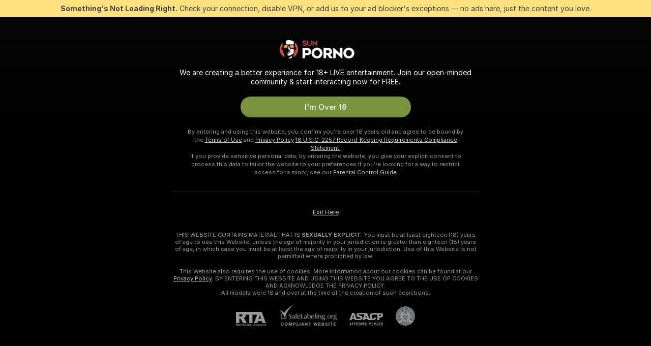

--- FILE ---
content_type: text/html; charset=utf-8
request_url: https://sun-porno.com/
body_size: 93739
content:
<!doctype html><html lang="en"><head><meta charset="utf-8"><script>!function(){"use strict";!function(){var e=window.CSP_REPORT_URI;if(e){var i=new Set;document.addEventListener("securitypolicyviolation",(function(t){if("undefined"!=typeof fetch){var r=function(e){var i=e.violatedDirective&&-1!==e.violatedDirective.indexOf("eval"),t=e.effectiveDirective&&-1!==e.effectiveDirective.indexOf("eval"),r=e.sample&&-1!==e.sample.indexOf("eval");if(!e.blockedURI&&(i||t)||r)return"eval";if("string"==typeof e.blockedURI)try{return new URL(e.blockedURI).hostname}catch(i){return e.blockedURI}return null}(t);r&&i.has(r)||(r&&i.add(r),fetch(e,{method:"POST",headers:{"Content-Type":"application/json"},body:JSON.stringify({blockedURL:t.blockedURI,columnNumber:t.columnNumber,disposition:t.disposition,documentURL:t.documentURI,effectiveDirective:t.effectiveDirective,lineNumber:t.lineNumber,originalPolicy:t.originalPolicy,referrer:t.referrer,sample:t.sample,sourceFile:t.sourceFile,statusCode:t.statusCode})}).catch((function(e){return console.error("Error sending CSP report:",e)})))}}))}}()}()</script><title>Free Live Adult Webcams | Sun Porno</title><meta data-helmet="1" property="og:title" content="Free Live Adult Webcams"><meta data-helmet="1" property="og:description" content="Watch Naked Models in our Adult Live Sex Cams Community. ❤️ It's FREE & No Registration Needed. 🔥 8000+ LIVE Cam Girls and Couples are Ready to Chat."><meta data-helmet="1" name="description" content="Watch Naked Models in our Adult Live Sex Cams Community. ❤️ It's FREE & No Registration Needed. 🔥 8000+ LIVE Cam Girls and Couples are Ready to Chat."><meta data-helmet="1" name="robots" content="index, follow, max-snippet:-1, max-video-preview:-1, max-image-preview:large"><script>window.ANALYTICS_CDN='https://assets.strpssts-ana.com/assets/'</script><meta name="theme-color" content="#303133"><meta http-equiv="Cache-Control" content="no-cache"><meta name="apple-mobile-web-app-capable" content="yes"><meta name="viewport" content="width=device-width,initial-scale=1"><meta name="RATING" content="RTA-5042-1996-1400-1577-RTA"><meta name="RATING" content="mature"><meta name="google" content="notranslate"><meta name="msapplication-square70x70logo" content="https://assets.striiiipst.com/assets/icons/mstile-70x70_sun-porno.com.png?v=4e30cb6a"><meta name="msapplication-square150x150logo" content="https://assets.striiiipst.com/assets/icons/mstile-150x150_sun-porno.com.png?v=4e30cb6a"><meta name="msapplication-square270x270logo" content="https://assets.striiiipst.com/assets/icons/mstile-270x270_sun-porno.com.png?v=4e30cb6a"><meta name="msapplication-wide310x150logo" content="https://assets.striiiipst.com/assets/icons/mstile-310x150_sun-porno.com.png?v=4e30cb6a"><meta name="msapplication-square310x310logo" content="https://assets.striiiipst.com/assets/icons/mstile-310x310_sun-porno.com.png?v=4e30cb6a"><style>:root{--primary:#0d0d0d;--primary-light:#303030;--primary-dark:#1f1f1f;--primary-border:#0d0d0d;--primary-modal:#0d0d0d;--primary-gradient:#0d0d0d;--header-logo-aspect-ratio:5.000;--footer-logo-aspect-ratio:5.000}.adblocker-notification{display:flex;position:relative;width:100vw;padding:8px 16px;background:#ffe180;color:#434343;z-index:10002;justify-content:center}</style><style>.disable-transition *{transition:none!important}</style><link rel='preload' href='https://assets.striiiipst.com/assets/bootstrap_dark.8bf1de2bc5a3864f.css' as='style'><link media='screen and (max-width:1279px)' rel='preload' href='https://assets.striiiipst.com/assets/bootstrap_dark_mobile.8bf1de2bc5a3864f.css' as='style'><link rel="preload" href="https://assets.striiiipst.com/assets/common/fonts/Inter-Regular.woff2?v=4.1" as="font" type="font/woff2" crossorigin="anonymous"><link rel="preload" href="https://assets.striiiipst.com/assets/common/fonts/Inter-Medium.woff2?v=4.1" as="font" type="font/woff2" crossorigin="anonymous"><link rel="preload" href="https://assets.striiiipst.com/assets/common/fonts/Inter-Bold.woff2?v=4.1" as="font" type="font/woff2" crossorigin="anonymous"><script>window.SPLIT_STYLE_CHUNKS={"settings_theme.2d7c516664bd90c6.css":true,"studios_theme.b04a5cfe04fa796b.css":true,"70930_theme.d730bc5ae657ccef.css":true,"models_theme.7e1a47873e77cc73.css":true,"about_theme.195ef9760504ffd4.css":true,"model-about_theme.7636af21f9299c8c.css":true,"82770_theme.a7cd0a9c6e0c0594.css":true,"bootstrap_theme.8bf1de2bc5a3864f.css":true,"viewcam_theme.ae8a3279bb209f0a.css":true}</script><script>var PWA_API_DISCOVER_HOST="",AMPLITUDE_ALTERNATIVE_URL="loo3laej.com",AMPLITUDE_SR_CONFIG_ALTERNATIVE_URL="https://sr-client-cfg.amplitude.com/config",AMPLITUDE_SR_TRACK_ALTERNATIVE_URL="https://api-sr.amplitude.com/sessions/v2/track",ALTKRAFT_TOKEN="kfvhQPLZdst-3617045b97e5b4a1",FIREBASE_API_KEY="AIzaSyC8HXmH6EMTJ-zwRr4DSJoLThqyCp-cdgM",FIREBASE_PROJECT_ID="superchat-2d0d0",FIREBASE_MESSAGE_SENDER_ID="685102796556",ALTKRAFT_TOKEN_V3="2552uptpfSWT-3617045b97e5b4a1",VAPID_KEY_V3="BHmBXjSJ4uenluBFzVz2Yh3kiclqnT_gFyheaS9W3AE_SFXgX7ntwu6jW3GjAhPc01h9KkCn8gwkxCfm3uAo8DU",AMPLITUDE_KEY="19a23394adaadec51c3aeee36622058d",RELEASE_VERSION="11.5.14",GOOGLE_CLIENT_ID="",HAS_TWITTER_AUTH=!0,GTAG_TRACK_ID="",GTAG_TRACK_TYPE="GA4",SITE_NAME="Sun Porno",SENTRY_DSN="https://d8629522213649e7a4e0b63d14e1dc5f@sentry-public.stripchat.com/9",SENTRY_TRACES_SAMPLE_RATE="0.01",ERROR_REPORTING_ENABLED=true,LIGHT_LOGO_URL="",HEADER_LOGO_URL="https://assets.striiiipst.com/assets/icons/headerlogo_sun-porno.com.png?v=4e25870b",FOOTER_LOGO_URL="https://assets.striiiipst.com/assets/icons/footerlogo_sun-porno.com.png?v=4e25870b",APP_ICON_URL="https://assets.striiiipst.com/assets/icons/appicon_sun-porno.com.png?v=4e30cb6a",META_OG_IMAGE_URL="",WATERMARK_URL="https://assets.striiiipst.com/assets/icons/watermark_sun-porno.com.png?v=4e25870b",WHITE_LABEL_ID="sunpornocom",IS_XHL_WL=!1,DEPLOY_ENV="production",WHITE_LABEL_HOST="sun-porno.com",WHITE_LABEL_REDIRECT_URL="",THEME_ID="dark",CANONICAL_DOMAIN_NAME="",CANONICAL="https://stripchat.com",WEB_PUSH_ID="web.com.supportlivecam",MODELS_REGISTRATION_URL="https://go.sun-porno.com/signup/model?targetDomain=stripchat.com&userId=f33c4a9a5f81096ff14a03aaab6d6b7dea7471c6abd2408e82d1410216e11f75&sourceId=sun-porno.com",STUDIOS_REGISTRATION_URL="https://go.sun-porno.com/?targetDomain=stripchat.com&userId=f33c4a9a5f81096ff14a03aaab6d6b7dea7471c6abd2408e82d1410216e11f75&sourceId=sun-porno.com&path=/signup/studio",WEBMASTERS_REGISTRATION_URL="https://stripcash.com/sign-up/?userId=f33c4a9a5f81096ff14a03aaab6d6b7dea7471c6abd2408e82d1410216e11f75",DEFAULT_INDEX_TAG_URL="girls",I18N_POSTFIX="",IS_I18N_SEO_IGNORE_CROWDIN=!1,IS_STREAMING_AVAILABLE=!1,IS_WL_PIXELATED=!1,IS_PIXELATED_STREAM_ENABLED=!1,IS_TAG_BASED_WL=!1,IS_HIDE_CONTENT=!1,UI_OVERRIDE="default",IS_ALT_WL=!1,SOCIAL_URLS={twitter:"",instagram:"",snapchat:"",facebook:""}</script><script>!function(){var t="onErrorLoadScript=1";window.addEventListener("error",(function(e){var n=e.target;if(n&&n instanceof HTMLScriptElement&&"app"===n.getAttribute("data-stripchat-script")){var o=new Date(Date.now()+6e4);try{-1===document.cookie.indexOf(t)&&(document.cookie=t+";path=/;expires="+o.toUTCString(),setTimeout((function(){return location.reload()}),3e3))}catch(t){console.warn(t)}}}),!0)}()</script><script>var _jipt=[];_jipt.push(["project","stripchat"]),function(){var subdomainMatch=/^(ar|br|cs|da|de|es|fi|fr|el|hr|hu|id|it|ita|ja|ko|nl|no|pl|pol|pt|ro|ru|sk|sv|tr|vi|zh|ua|zt|th|ms|bn)(?=\..+\.).+/i.exec(location.hostname),aliasLocales={pol:"pl",ita:"it"},i18nScript="https://assets.striiiipst.com/assets/translations_en.70cec5d545b066.js",canvasPerformanceTest="https://assets.striiiipst.com/assets/canvas-performance-test.js";!function(){"use strict";var n={d:function(t,e){for(var i in e)n.o(e,i)&&!n.o(t,i)&&Object.defineProperty(t,i,{enumerable:!0,get:e[i]})},o:function(n,t){return Object.prototype.hasOwnProperty.call(n,t)}},t={};function e(n,t){window.SUBDOMAIN="en";try{if(/crowdinInContext=1/.test(document.cookie))return void(window.SUBDOMAIN="aa")}catch(n){console.warn(n)}n&&n.length>1&&(window.SUBDOMAIN=t[n[1]]||n[1])}function i(){try{document&&document.documentElement&&/(?:^|;\s*)c=/.test(document.cookie)&&document.documentElement.classList.add("cookie-accepted")}catch(n){}}function o(){if(window.LEGACY=!1,-1!==location.search.indexOf("es-legacy"))window.LEGACY=!0;else if(-1!==location.search.indexOf("es-modern"))window.LEGACY=!1;else try{if(!("IntersectionObserver"in window&&"Promise"in window&&"fetch"in window&&"WeakMap"in window&&"fromEntries"in Object&&"finally"in Promise.prototype))throw{};eval("const a = async ({ ...rest } = {}) => rest; let b = class {};"),window.LEGACY=!1}catch(n){window.LEGACY=!0}if(window.LEGACY)try{(new Image).src="/pixel/static/legacy?t=".concat(Date.now())}catch(n){}}function r(n){var t=n,e=null,i=function(){},o=function(n){};return"en"!==window.SUBDOMAIN&&(t=t.replace("_en","_"+window.SUBDOMAIN)),window.I18N_POSTFIX&&"default"!==window.I18N_POSTFIX&&(t=t.replace("translations","translations_"+window.I18N_POSTFIX)),"aa"===window.SUBDOMAIN&&(e="//cdn.crowdin.com/jipt/jipt.js"),window.I18N_SCRIPT_PROMISE=new Promise((function(n,t){i=n,o=t})),{i18nScript:t,jiptScript:e,resolveI18nPromise:i,rejectI18nPromise:o}}function c(){return{injectScript:function(n){var t=n.src,e=n.onLoad,i=n.onError,o=n.fetchPriority,r=document.createElement("script");r.setAttribute("data-stripchat-script","app"),r.setAttribute("data-stripchat-script","app"),r.addEventListener("load",(function(){null==e||e(t)})),r.addEventListener("error",(function(n){null==i||i(n.error)})),o&&(r.fetchPriority?r.fetchPriority=o:"high"===o&&function(n){var t=document.createElement("link");t.rel="preload",t.as="script",t.href=n,document.head.appendChild(t)}(t)),r.async=!0,r.src=t,document.head.appendChild(r)}}}function a(n,t,a,s){e(n,s),o(),i(),window.STATIC_PATH_REPLACED="https://assets.striiiipst.com/assets";var d=r(t),w=d.i18nScript,l=d.jiptScript,u=d.resolveI18nPromise,p=d.rejectI18nPromise,f=c().injectScript;function m(){window.IS_LOADED=!0}window.HANDLE_LATE_LOADABLE_SCRIPT=function(n){f({src:n})},f({src:w,onLoad:function(){return u()},onError:function(n){return p(n)}}),l&&f({src:l}),f({src:a}),window.IS_LOADED=!1,"complete"===document.readyState?m():window.addEventListener("load",m)}a(subdomainMatch,i18nScript,canvasPerformanceTest,aliasLocales)}()}()</script><script async data-stripchat-script="app" fetchpriority="high" src='https://assets.striiiipst.com/assets/corejs-75349.9e240b24a5ffbb27.js'></script><script async data-stripchat-script="app" fetchpriority="high" src='https://assets.striiiipst.com/assets/redux-48526.e096bd9b05468601.js'></script><script async data-stripchat-script="app" fetchpriority="high" src='https://assets.striiiipst.com/assets/vendors-52341.92eb5ec4906e323b.js'></script><script async data-stripchat-script="app" fetchpriority="high" src='https://assets.striiiipst.com/assets/main.6c2434b680354edd.js'></script><script async data-stripchat-script="app" fetchpriority="high" src='https://assets.striiiipst.com/assets/react-65374.75ecb9d186acb3c1.js'></script><script async data-stripchat-script="app" fetchpriority="high" src='https://assets.striiiipst.com/assets/redux-33349.fe7bd84d566cd749.js'></script><script async data-stripchat-script="app" fetchpriority="high" src='https://assets.striiiipst.com/assets/vendors-90362.400a0b23f384ff8f.js'></script><script async data-stripchat-script="app" fetchpriority="high" src='https://assets.striiiipst.com/assets/bootstrap.58053c4fe3ec1573.js'></script><script>window.SSR_ICONS = ["menu","dot","best-models","search-ds","filter-slider-ds","menu-mobile","sort","categories-2","close-2","close-3","home","feed","recommended","favorited","locked","watch-history","lightning","badge-vr-ds","bunny-mask","ticket-ds","interactive-toy-ds","mobile","sparks-dark","categories-ds","i18n","close-arrow","arrow-down-filled","heart-fill","next-small","medal-1","medal-3","medal-2"]</script><script>!function(){"use strict";var t,n,o="http://www.w3.org/2000/svg",e=!1,a=[],r=function(){var n;t||((t=document.getElementById("svgDefs"))||((t=document.createElementNS(o,"defs")).id="svgDefs",(n=document.createElementNS(o,"svg")).style.display="none",n.appendChild(t)),document.body.appendChild(n))},c=function(o,c){n||(n=document.createDocumentFragment()),n.appendChild(o),c&&a.push(c),e||(requestAnimationFrame((function(){n&&(r(),t.appendChild(n),a.forEach((function(t){return t()})),a=[],n=void 0,e=!1)})),e=!0)},s=!1,i={},u=function(t){var n=i[t];(null==n?void 0:n.svgData)&&function(t,n,e){var a=t[0],r=t[1],s=document.createElementNS(o,"symbol");s.id="".concat("icons","-").concat(n),s.innerHTML=a,s.setAttribute("viewBox",r),c(s,e)}(n.svgData,t,(function(){n.callbacks.forEach((function(t){return t()})),n.callbacks=[],n.errorCallbacks=[],delete n.svgData,n.status="rendered"}))},d=function(t,n,o){try{var e=i[t]||{status:"init",callbacks:[],errorCallbacks:[]};if(i[t]=e,"rendered"===e.status)return void(null==n||n());n&&e.callbacks.push(n),o&&e.errorCallbacks.push(o),"init"===e.status&&(e.status="loading",function(t,n,o){var e="".concat(window.STATIC_PATH_REPLACED,"/svg-icons/").concat(t,".json?").concat("228772a3");if("undefined"==typeof fetch){var a=new XMLHttpRequest;a.open("GET",e),a.onload=function(){200!==a.status&&o(Error("Cannot load ".concat(t,". Status ").concat(a.status)));try{var e=JSON.parse(a.responseText);n(e)}catch(n){o(Error("Cannot parse ".concat(t," json")))}},a.onerror=function(){return o(Error("Cannot load ".concat(t)))},a.send()}else fetch(e,{priority:"low"}).then((function(t){if(!t.ok)throw Error("Status ".concat(t.status));return t.json()})).then((function(t){n(t)})).catch((function(n){o(Error("Cannot load ".concat(t,". ").concat(null==n?void 0:n.message)))}))}(t,(function(n){e.status="loaded",e.svgData=n,s&&u(t)}),(function(n){e.errorCallbacks.forEach((function(t){return t(n)})),delete i[t]})))}catch(t){console.error(t)}},l=function(){if(!s){s=!0;try{Object.keys(i).filter((function(t){var n;return"loaded"===(null===(n=i[t])||void 0===n?void 0:n.status)})).forEach((function(t){u(t)}))}catch(t){console.error(t)}}};window.SSR_ICONS&&window.SSR_ICONS.forEach((function(t){return d(t)})),"loading"!==document.readyState&&l(),window.svgLoader={importIcon:d,onDomReady:l}}()</script><script>window.CONFIG_PRELOADER_SSR_DATA = {"mode":"guest"};</script><script>!function(){"use strict";var n,t=new RegExp("(?:^|;\\s*)".concat("avStartedAt","=([^;]*)")),e=function(){try{var n=function(n){var e=n.match(t);return(null==e?void 0:e[1])?decodeURIComponent(e[1]):null}(document.cookie);return null!=n&&!Number.isNaN(n)&&new Date(n).getTime()>0?n:null}catch(n){return null}},i=function(n,t){var e=t.requestPath;return n.get("/v3/config/initial-dynamic",{requestPath:e},{withResponseHeaders:!0})},r={5:"ServerError",4:"ClientError"},a="NetworkError",o=function(n){var t;return null!==(t=r[Math.floor(n/100)])&&void 0!==t?t:a},c=(n="/api/front",{get:function(t,e){var i=arguments.length>2&&void 0!==arguments[2]?arguments[2]:{},r=i.headers,c=i.withResponseHeaders,s=new Headers;if(s.append("Accept","application/json"),s.append("Front-Version",window.RELEASE_VERSION||""),r){var u=function(n){var t=r[n];Array.isArray(t)?t.forEach((function(t){return s.append(n,t)})):t&&s.append(n,t)};for(var f in r)u(f)}var d=n+t;if(e&&"object"==(void 0===e?"undefined":e&&"undefined"!=typeof Symbol&&e.constructor===Symbol?"symbol":typeof e)){var l=new window.URLSearchParams;for(var h in e){var g=e[h];g&&l.append(h,"".concat(g))}d+="?".concat(l.toString())}return fetch(d,{headers:s}).catch((function(n){throw Object.assign(n,{name:a,source:"preloaderApi"})})).then((function(n){if(!n.ok){var t=Error("".concat(n.status," ").concat(n.statusText));throw Object.assign(t,{name:o(n.status),source:"preloaderApi"}),t}return n.json().then((function(t){return c?Object.assign(t,{responseHeaders:Object.fromEntries(n.headers.entries())}):t}))}))}});window.configPreloaderCache=function(){var n=window.CONFIG_PRELOADER_SSR_DATA;delete window.CONFIG_PRELOADER_SSR_DATA;var t={};if("guest"===(null==n?void 0:n.mode)){var r={requestPath:window.location.pathname},a=i(c,r);a.catch((function(){})),t.initialDynamicConfigPromise={promise:a,params:r}}else if("user"===(null==n?void 0:n.mode)){var o={requestPath:window.location.pathname},s=i(c,o),u={avStartedAt:e()||void 0},f=c.get("/v3/config/dynamic",u,{withResponseHeaders:!0,ssrCache:function(n){return n.requestInfo,null}}),d=s.then((function(n){var t=n.initialDynamic.jwtToken;return t?function(n){var t=arguments.length>1&&void 0!==arguments[1]?arguments[1]:{};return n.get("/abtests/config",{},{withJwtAuth:!0,headers:t})}(c,{Authorization:t}):null})),l={isTagBasedWl:n.isTagBasedWl},h=s.then((function(n){var t=n.initialDynamic.jwtToken;return function(n,t){var e=arguments.length>2&&void 0!==arguments[2]?arguments[2]:{};return n.get("/tags/config/dynamic",t,{headers:e,withJwtAuth:!0,ssrCache:function(n){return n.requestInfo,null}})}(c,l,t?{Authorization:t}:{})}));s.catch((function(){})),f.catch((function(){})),d.catch((function(){})),h.catch((function(){})),t.staticConfig=n.staticConfig,t.featuresConfig=n.featuresConfig,t.initialStaticConfig=n.initialStaticConfig,t.tagsStaticConfig=n.tagsStaticConfig,t.abTestsConfig=n.abTestsConfig,t.initialDynamicConfigPromise={promise:s,params:o},t.dynamicConfigPromise={promise:f,params:u},t.abTestsServerPromise=d,t.dynamicTagsConfigPromise={promise:h,params:l}}return t}()}()</script><link rel="manifest" href="/manifest.json"><link data-helmet="1" rel="alternate" href="https://stripchat.com" hreflang="x-default"><link data-helmet="1" rel="alternate" href="https://stripchat.com" hreflang="en"><link data-helmet="1" rel="alternate" href="https://de.stripchat.com" hreflang="de"><link data-helmet="1" rel="alternate" href="https://fr.stripchat.com" hreflang="fr"><link data-helmet="1" rel="alternate" href="https://es.stripchat.com" hreflang="es"><link data-helmet="1" rel="alternate" href="https://ita.stripchat.com" hreflang="it"><link data-helmet="1" rel="alternate" href="https://nl.stripchat.com" hreflang="nl"><link data-helmet="1" rel="alternate" href="https://pt.stripchat.com" hreflang="pt"><link data-helmet="1" rel="alternate" href="https://br.stripchat.com" hreflang="pt-BR"><link data-helmet="1" rel="alternate" href="https://el.stripchat.com" hreflang="el"><link data-helmet="1" rel="alternate" href="https://ua.stripchat.com" hreflang="uk"><link data-helmet="1" rel="alternate" href="https://pol.stripchat.com" hreflang="pl"><link data-helmet="1" rel="alternate" href="https://ru.stripchat.com" hreflang="ru"><link data-helmet="1" rel="alternate" href="https://ro.stripchat.com" hreflang="ro"><link data-helmet="1" rel="alternate" href="https://hu.stripchat.com" hreflang="hu"><link data-helmet="1" rel="alternate" href="https://cs.stripchat.com" hreflang="cs"><link data-helmet="1" rel="alternate" href="https://hr.stripchat.com" hreflang="hr"><link data-helmet="1" rel="alternate" href="https://sk.stripchat.com" hreflang="sk"><link data-helmet="1" rel="alternate" href="https://no.stripchat.com" hreflang="no"><link data-helmet="1" rel="alternate" href="https://sv.stripchat.com" hreflang="sv"><link data-helmet="1" rel="alternate" href="https://da.stripchat.com" hreflang="da"><link data-helmet="1" rel="alternate" href="https://fi.stripchat.com" hreflang="fi"><link data-helmet="1" rel="alternate" href="https://ja.stripchat.com" hreflang="ja"><link data-helmet="1" rel="alternate" href="https://ko.stripchat.com" hreflang="ko"><link data-helmet="1" rel="alternate" href="https://zh.stripchat.com" hreflang="zh"><link data-helmet="1" rel="alternate" href="https://zt.stripchat.com" hreflang="zh-Hant"><link data-helmet="1" rel="alternate" href="https://th.stripchat.com" hreflang="th"><link data-helmet="1" rel="alternate" href="https://bn.stripchat.com" hreflang="bn"><link data-helmet="1" rel="alternate" href="https://id.stripchat.com" hreflang="id"><link data-helmet="1" rel="alternate" href="https://ms.stripchat.com" hreflang="ms"><link data-helmet="1" rel="alternate" href="https://vi.stripchat.com" hreflang="vi"><link data-helmet="1" rel="alternate" href="https://ar.stripchat.com" hreflang="ar"><link data-helmet="1" rel="alternate" href="https://tr.stripchat.com" hreflang="tr"><link data-helmet="1" rel="preconnect" href="https://edge-hls.doppiocdn.com"><link data-helmet="1" rel="canonical" href="https://stripchat.com"><link rel='stylesheet' data-href='bootstrap_theme.8bf1de2bc5a3864f.css' href='https://assets.striiiipst.com/assets/bootstrap_dark.8bf1de2bc5a3864f.css'><link media='screen and (max-width:1279px)' rel='stylesheet' data-href='bootstrap_theme_mobile.8bf1de2bc5a3864f.css' href='https://assets.striiiipst.com/assets/bootstrap_dark_mobile.8bf1de2bc5a3864f.css'><link rel="icon" sizes="16x16" href="https://assets.striiiipst.com/assets/icons/favicon-16x16_sun-porno.com.png?v=4e30cb6a"><link rel="icon" sizes="32x32" href="https://assets.striiiipst.com/assets/icons/favicon-32x32_sun-porno.com.png?v=4e30cb6a"><link rel="icon" sizes="196x196" href="https://assets.striiiipst.com/assets/icons/favicon-196x196_sun-porno.com.png?v=4e30cb6a"><link rel="icon" sizes="512x512" href="https://assets.striiiipst.com/assets/icons/favicon-512x512_sun-porno.com.png?v=4e30cb6a"><link rel="mask-icon" href="https://assets.striiiipst.com/assets/icons/mask-icon_sun-porno.com.png"><link rel="apple-touch-icon" sizes="120x120" href="https://assets.striiiipst.com/assets/icons/apple-touch-icon-120x120_sun-porno.com.png?v=4e30cb6a"><link rel="apple-touch-icon" sizes="152x152" href="https://assets.striiiipst.com/assets/icons/apple-touch-icon-152x152_sun-porno.com.png?v=4e30cb6a"><link rel="apple-touch-icon" sizes="167x167" href="https://assets.striiiipst.com/assets/icons/apple-touch-icon-167x167_sun-porno.com.png?v=4e30cb6a"><link rel="apple-touch-icon" sizes="180x180" href="https://assets.striiiipst.com/assets/icons/apple-touch-icon-180x180_sun-porno.com.png?v=4e30cb6a"><link rel="dns-prefetch" href="//img.strpst.com"><link rel="preconnect" href="//img.strpst.com"><link rel="preconnect" href="/api/front"><script data-helmet="1" type="application/ld+json" id="google_search_snippet">{"@context":"https://schema.org","@type":"WebSite","url":"https://sun-porno.com/","potentialAction":{"@type":"SearchAction","target":"https://sun-porno.com/search/{search_term_string}","query-input":"required name=search_term_string"}}</script></head><body class="disable-transition"><!--
    release_version: 11.5.14
    branch: master
    revision: 227ffd984c2f597c8b501df28866cee6744aeedc
    template_version: 048eaf54
  --><script>window.svgLoader.onDomReady()</script><script>!function(){"use strict";for(var e={SIGNUP:"signup",LOGIN:"login",FAN_CLUB_SUBSCRIPTION:"fanClubSubscription"},t=/^(http|https):\/\/([^/]*)(xhamster(live)?|strip(dev|chat))\.(com|local|dev)\/?/,o={AUTO_SPY:"autoSpy",COPY_GIFT_LINK:"copyGiftLink",SHOW_INSTALL_PWA_MODAL:"showInstallPwaModal",TWO_FACTOR_AUTHORIZATION:"2fa",GOLD_MEMBERSHIP_SUBSCRIBE_DIRECT_LINK:"goldMembershipSubscribeDirectLink",SIGN_UP_MODAL_DIRECT_LINK:"signUpModalDirectLink",SIGN_UP_PREFILLED:"signUpPrefilled",SIGN_UP_MODAL_DIRECT_LINK_INTERACTIVE:"signUpModalDirectLinkInteractive",SIGN_UP_MODAL_DIRECT_LINK_INTERACTIVE_CLOSE:"signUpModalDirectLinkInteractiveClose",SHOW_TOKENS_GIVEAWAY_MODAL_DIRECT_LINK:"showTokensGiveawayModalDirectLink",CARD_VERIFICATION_BONUS_PACKAGE:"cardVerificationBonusPackage",BUY_TOKENS_PROMO:"buyTokensPromo",SIGN_UP_PROMO:"signUpPromo",MODEL_FILTER_APPLY_SORT_BY:"sortBy",MODEL_CHAT_TAB_TOGGLE:"toggleTab",PERSONAL_NOTIFICATIONS:"personalNotifications",OPEN_NOTIFICATIONS_CENTER:"openNotificationsCenter",INVISIBLE_MODE:"invisibleMode",REDEEM_CODE:"redeemCode",OPEN_CHAT:"openChat",OPEN_PRIVATE_MODAL:"openPrivateModal",OPEN_FAN_CLUB_MODAL:"openFanClubModal",OPEN_SEND_TIP_DIALOG:"openSendTipDialog",OPEN_BUY_TOKENS_MODAL:"openBuyTokensModal",OPEN_GUEST_ON_BORDING:"openGuestOnBoarding",LOGIN_BY_LINK:"loginByLink",CONNECT_STUDIO:"connectStudio",EXTRA_VERIFICATION:"extraVerification",OPEN_AGE_VERIFICATION:"openAgeVerification",MAIN_PERSON_EMAIL_VERIFICATION:"connectMainPerson",TWITTER_AUTH:"twitterAuth",GOOGLE_AUTH:"googleAuthorization",OPEN_CONFIRM_CONNECT_TO_STUDIO_MODAL:"openConfirmConnectToStudioModal",USERNAME_NOT_ALLOWED:"usernameNotAllowed",SHOW_STREAMING_APP_MODAL:"showStreamingAppModal"},n={},i=location.search.substring(1).split("&"),_=0;_<i.length;_++){var r=i[_].split("=");n[r[0]]=r[1]}var a=function(e,t){if(!t)return!1;for(var o=Object.keys(e),n=0;n<o.length;n++)if(e[o[n]]===t)return!0;return!1},I=!1;try{I=document.cookie.indexOf("isVisitorsAgreementAccepted=1")>=0}catch(e){console.warn(e)}var O=function(){var i=n.affiliateId||localStorage.getItem("affiliateId"),_=n.userId,r=n.sauid,I=n.action,O=n.showModal,N=a(o,I)||a(e,O);if(i||_||N||r)return!0;var E=document.referrer,T=!1;try{(function(e,t){if(!e)return!1;try{var o=new URL(e),n=new URL(t);return o.host===n.host}catch(e){return!1}})(E,location.href)&&(T=!0)}catch(e){return!1}return t.test(E)&&!T}(),N=/^\/buy-tokens(\/(success|failure))?\/?$/.test(window.location.pathname);!n.agev&&(I||O||N)&&document.body.classList.add("visitor-agreement-hidden")}()</script><script>!function(){"use strict";var e=!1,n=function(e,n,d){var o=document.createElement("div");return o.className=n,d&&(o.id=d),e.appendChild(o),o};function d(){if(!e&&(e=!0,!("__PRELOADED_STATE__"in window)))for(var d=n(document.body,"loader","body_loader"),o=n(d,"fading-circle centered"),c=1;c<=12;c++)n(o,"loader-circle".concat(c," loader-circle"))}window.initLoader=d,document.addEventListener("DOMContentLoaded",d,{once:!0})}()</script><script>!function(){function i(i,o){var n=[i,"expires=Thu, 01 Jan 1970 00:00:00 GMT"];o&&n.push("domain="+o),document.cookie=n.join(";"),n.push("path=/"),document.cookie=n.join(";")}var o,n,e,t,a,c=0;try{c=document.cookie.length}catch(i){console.warn(i)}var l=c>=5e3;(c>=4e3||l)&&(l&&function(){for(var o=document.cookie.split(";"),n=location.hostname,e=0;e<o.length;e++){var t=o[e].split("=")[0].trim()+"=";i(t,null),i(t,n),i(t,"."+n);for(var a=0;!((a=n.indexOf(".",a+1))<0);)i(t,n.substring(a)),i(t,n.substring(a+1))}}(),n=(o={limit:5,interval:1e3,payload:{size:c},callback:function(){l&&document.location.reload()}}).payload,e=o.limit,t=o.interval,a=0,function i(){if(!(++a>=e)){if(!window.__logger)return void setTimeout(i,t);window.__logger.patchDestinations({kibana:{skipSampling:!0}}).withKey("Cookie limit exceeded").warn(n)}}())}()</script><svg style="height:0;width:0;display:block"><defs><symbol id="site_logo_header" viewBox="0 0 420 84"><image href="https://assets.striiiipst.com/assets/icons/headerlogo_sun-porno.com.png?v=4e25870b"></image></symbol><symbol id="site_logo_footer" viewBox="0 0 420 84"><image href="https://assets.striiiipst.com/assets/icons/footerlogo_sun-porno.com.png?v=4e25870b"></image></symbol></defs></svg><div id="agreement-root"><div class="full-cover modal-wrapper visitors-agreement-modal"><div class="modal-content modal-header-none"><div class="background-wrapper hide-gender-switcher"><div class="visitors-agreement-bg-gradient"><div class="visitors-agreement-bg-gradient__gender visitors-agreement-bg-gradient__gender--no-gender"></div></div><div class="content-wrapper"><div class="content-container"><div class="site-logo-wrapper site-logo-wrapper-girls"><div class="header-logo header-logo-no-responsive"><svg><use xlink:href="#site_logo_header"></use></svg></div></div><div class="site-description">We are creating a better experience for 18+ LIVE entertainment. Join our open-minded community &amp; start interacting now for FREE.</div><button autofocus="" class="btn btn-apply-alter btn-inline-block btn-large btn-visitors-agreement-accept" type="button">I&#x27;m Over 18</button><div class="agreement-terms"><span class="">By entering and using this website, you confirm you’re over 18 years old and agree to be bound by the <a rel="nofollow" href="/terms">Terms of Use</a> and <a rel="nofollow" href="/privacy">Privacy Policy</a></span> <span class=""><a rel="nofollow" href="/2257">18 U.S.C. 2257 Record-Keeping Requirements Compliance Statement.</a></span><br/>If you provide sensitive personal data, by entering the website, you give your explicit consent to process this data to tailor the website to your preferences.<span class="parental-control">If you’re looking for a way to restrict access for a minor, see our <a rel="nofollow" href="/parental-control"> Parental Control Guide </a></span></div><hr class="visitors-agreement-modal-divider"/></div><div class="content-container"><a class="decline-link visitors-agreement-decline" href="https://google.com/" rel="noopener noreferrer nofollow">Exit Here</a><div class="warnings"><p><span class="">THIS WEBSITE CONTAINS MATERIAL THAT IS <strong>SEXUALLY EXPLICIT</strong>.</span> <span class="">You must be at least eighteen (18) years of age to use this Website, unless the age of majority in your jurisdiction  is greater than eighteen (18) years of age, in which case you must be at least the age of majority in your jurisdiction. Use of this Website is not permitted where prohibited by law.</span></p><p><span class="">This Website also requires the use of cookies. More information about our cookies can be found at our <a rel="nofollow" href="/privacy">Privacy Policy</a>. BY ENTERING THIS WEBSITE AND USING THIS WEBSITE YOU AGREE TO THE USE OF COOKIES AND ACKNOWLEDGE THE PRIVACY POLICY.</span><br/>All models were 18 and over at the time of the creation of such depictions.</p></div><div class="label-link-block"><a href="https://www.rtalabel.org/?content=validate&amp;ql=b9b25de5ba5da974c585d9579f8e9d49&amp;rating=RTA-5042-1996-1400-1577-RTA" class="label-link" target="_blank" rel="noopener noreferrer nofollow" aria-label="RTA"><img alt="rta-logo" class="icon icon-rta-logo icon-static" src="https://assets.striiiipst.com/assets/common/images/static-icons/rta-logo.png"/></a><div class="label-link"><img alt="safe-labeling" class="icon icon-safe-labeling icon-static" src="https://assets.striiiipst.com/assets/common/images/static-icons/safe-labeling.png"/></div><a href="https://www.asacp.org/?content=validate&amp;ql=b9b25de5ba5da974c585d9579f8e9d49" class="label-link" target="_blank" rel="noreferrer noopener nofollow" aria-label="ASACP"><img alt="asacp" class="icon icon-asacp icon-static" src="https://assets.striiiipst.com/assets/common/images/static-icons/asacp.png"/></a><a href="https://pineapplesupport.org/about-pineapple-support/" class="label-link" target="_blank" rel="noreferrer noopener nofollow" aria-label="Go to Pineapple support"><img alt="pineapple-support" class="icon icon-pineapple-support icon-static" src="https://assets.striiiipst.com/assets/common/images/static-icons/pineapple-support.png"/></a></div></div></div></div></div></div></div><script>!function(){var e=1>=Math.floor(100*Math.random()),t=function(){return e&&/stripchat|xhamsterlive/.test(location.hostname)},n=document.querySelector(".visitors-agreement-decline");if(n){var r=document.querySelector("html");!document.body.classList.contains("visitor-agreement-hidden")&&(r.classList.add("disable-scroll"),t()&&(document.createElement("img").src="/pixel/agreement/display")),window.__visitorsAgreementDeclineHandler=function(e){if(t()){e.preventDefault();var n=document.createElement("img");n.onload=n.onerror=function(){location.href=e.target.href},n.src="/pixel/agreement/exit"}},n.addEventListener("click",window.__visitorsAgreementDeclineHandler),window.__visitorsAgreementAcceptPixelEvent=function(){t()&&(document.createElement("img").src="/pixel/agreement/ok")};var i=document.querySelector(".btn-visitors-agreement-accept");window.__visitorsAgreementAcceptHandler=function(){r.classList.remove("disable-scroll"),window.__isVisitorsAgreementAcceptedBeforeClientFetched=!0;try{document.cookie="isVisitorsAgreementAccepted=1"}catch(e){console.warn(e)}var e=document.querySelector(".visitors-agreement-modal"),t=e.querySelector(".hide-gender-switcher"),n=e.querySelector('input[name="visitors-agreement-gender-switcher"]:checked');if(n&&!t)try{var i=new Date;localStorage.setItem("18PlusGenderSelected",JSON.stringify(n.value));var o=i.setFullYear(i.getFullYear()+1)-Date.now();localStorage.setItem("18PlusGenderSelected_expires",JSON.stringify(o))}catch(e){console.warn(e)}switch(null==n?void 0:n.value){case"men":window.location.href="/men";break;case"trans":window.location.href="/trans";break;default:document.body.classList.add("visitor-agreement-hidden")}window.__visitorsAgreementAcceptPixelEvent()},i.addEventListener("click",window.__visitorsAgreementAcceptHandler),window.__syncVisitorsAgreementWithApp=function(){n.removeEventListener("click",window.__visitorsAgreementDeclineHandler),i.removeEventListener("click",window.__visitorsAgreementAcceptHandler)}}}()</script><div id="portal-root"></div><!--LEGACY-BROWSER-NOTIFICATION-OPEN--><div id="legacy-browser-notification-root" style="position:relative;z-index:10001"></div><script>!function(){var n,e,t="legacy-browser-notification",o="legacy-browser-notification-text",i="legacy-browser-notification-close",r="notifications.recommendationBrowserForPlaying",a="notifications.recommendationBrowserForSamsungPlaying",c={chrome:{href:"https://www.google.com/chrome/",title:"Google Chrome"},firefox:{href:"https://www.mozilla.org/firefox/new/",title:"Firefox"},safari:{href:"https://www.apple.com/safari/",title:"Safari"}},l="legacyBrowserRecommendationDismissed",s=function(){try{window.localStorage.setItem(l,"true"),window.localStorage.setItem("".concat(l,"_expires"),String(Date.now()+6048e5))}catch(n){}},d=(e=f({[r]:"You’re using an outdated browser. To avoid any problems, we strongly recommend using {#chrome/} or {#firefox/}",[a]:"To avoid any problems with quality, we strongly recommend using {#chrome/}"}[n=/SamsungBrowser/i.test(navigator.userAgent||"")?a:r]),{messageId:n,textHtml:e}),p=d.messageId,m=d.textHtml;function f(n){if(!n)return"";for(var e=n.split(/\{#(chrome|firefox|safari)\/\}/g),t="",o=0;o<e.length;o++){var i=e[o],r=o%2!=0&&i in c;if(o%2==0)i&&(t+=g(i));else if(r){var a=c[i];t+='<a href="'.concat(a.href,'" target="_blank" rel="nofollow noopener noreferrer" style="color:inherit;text-decoration:underline">').concat(g(a.title),"</a>")}}return t}function g(n){return String(n).replace(/&/g,"&amp;").replace(/</g,"&lt;").replace(/>/g,"&gt;").replace(/"/g,"&quot;").replace(/'/g,"&#39;")}window.LEGACY&&!function(){try{var n=window.localStorage.getItem("".concat(l,"_expires"));if(!n)return!1;var e=Number(n);return!Number.isNaN(e)&&(e<Date.now()?(window.localStorage.removeItem(l),window.localStorage.removeItem("".concat(l,"_expires")),!1):null!=window.localStorage.getItem(l))}catch(n){return!1}}()&&(window.I18N_SCRIPT_PROMISE||Promise.resolve()).then((function(){try{var n=window.I18n.trans({messageId:p,currentLocale:window.SUBDOMAIN});return n?f(n):m}catch(n){return m}})).catch((function(){return m})).then((function(n){!function(){try{var n=window.svgLoader;"function"==typeof(null==n?void 0:n.importIcon)&&(n.importIcon("exclamation"),n.importIcon("close-ds"))}catch(n){}}();var e=document.createElement("template");e.innerHTML=function(){var n=arguments.length>0&&void 0!==arguments[0]?arguments[0]:"",e="#434343";return'\n    <div\n      id="'.concat(t,'"\n      role="status"\n      aria-live="polite"\n      style="\n        display:flex;\n        background:').concat("#ffe180",";\n        color:").concat(e,';\n        box-shadow:0 1px 0 rgba(0,0,0,.08);\n        width:100%;\n        flex: 0 0 auto;\n        align-items: flex-start;\n      ">\n\n      <div\n        style="\n          display:flex;\n          flex-direction:row;\n          align-items: flex-start;\n          justify-content:center;\n          gap:0 12px;\n          padding: 4px 0 4px 12px;\n          flex: 1 0 0;\n          align-self: stretch;\n        "\n      >\n        <style>\n          #').concat(o," { font-size: 14px; line-height: 20px; }\n          @media (min-width: 1023px) {\n            #").concat(o,' { font-size: 16px; line-height: 22px; }\n          }\n        </style>\n        <svg \n          viewBox="0 0 24 24" \n          aria-hidden="true" \n          style="\n            width:20px;\n            min-width: 20px;\n            height:20px;\n            color:').concat(e,';\n            display:block;\n            top: 10px;\n            position: relative;\n          ">\n          <use href="#icons-exclamation" xlink:href="#icons-exclamation"></use>\n        </svg>\n        <div\n          id="').concat(o,'"\n          style="\n            color: ').concat(e,';\n            flex-flow: row wrap;\n            gap: 8px 12px;\n            padding-bottom: 8px;\n            padding-top: 8px;\n          "\n        >').concat(n,'</div>\n      </div>\n      <button\n        id="').concat(i,'"\n        type="button"\n        aria-label="Close"\n        style="\n          position:relative;\n          top: 8px;\n          right: 8px;\n          padding-left: 16px;\n          background:transparent;\n          border:0;\n          color:').concat(e,';\n          cursor:pointer;\n          font-size:20px;\n          line-height:1;\n          opacity:.7;\n        "\n      >\n        <svg \n          viewBox="0 0 24 24"\n          aria-hidden="true"\n          style="\n            width:20px;\n            height:20px;\n            display:block;\n            min-width: 20px;\n          ">\n          <use href="#icons-close-ds" xlink:href="#icons-close-ds"></use>\n        </svg>\n      </button>\n    </div>\n  ')}(n).trim();var r=e.content.firstElementChild;if(r&&r instanceof HTMLElement&&!document.getElementById(t)){var a=document.getElementById("legacy-browser-notification-root");if(a)a.appendChild(r);else{var c=document.getElementById("body");(null==c?void 0:c.parentNode)?c.parentNode.insertBefore(r,c):document.body.firstChild?document.body.insertBefore(r,document.body.firstChild):document.body.appendChild(r)}var l=document.getElementById(i);l&&l.addEventListener("click",(function(){var n=document.getElementById(t);n&&(n.style.display="none"),s()}))}}))}()</script><!--LEGACY-BROWSER-NOTIFICATION-CLOSE--><div id="body"><!--EARLY-FLUSH-CHUNK-END--><div class="tooltip-v2-portal-container" id="body-container"></div><svg class="user-level-badge-filters" xmlns="http://www.w3.org/2000/svg"><defs><linearGradient id="user-level-badge-filter-grey" x1=".5" y1="0" x2=".5" y2="1" gradientTransform="matrix(88.809 0 0 97.645 5.595 1.178)" gradientUnits="userSpaceOnUse"><stop offset="0%" stop-color="#C2C2C2"></stop><stop offset="100%" stop-color="#333333"></stop></linearGradient><linearGradient id="user-level-badge-filter-bronze" x1=".5" y1="0" x2=".5" y2="1" gradientTransform="matrix(88.809 0 0 97.645 5.595 1.178)" gradientUnits="userSpaceOnUse"><stop offset="0%" stop-color="#FFA666"></stop><stop offset="100%" stop-color="#6B2D00"></stop></linearGradient><linearGradient id="user-level-badge-filter-silver" x1=".5" y1="0" x2=".5" y2="1" gradientTransform="matrix(88.809 0 0 97.645 5.595 1.178)" gradientUnits="userSpaceOnUse"><stop offset="0%" stop-color="#CAD5E2"></stop><stop offset="100%" stop-color="#2E4156"></stop></linearGradient><linearGradient id="user-level-badge-filter-gold" x1=".5" y1="0" x2=".5" y2="1" gradientTransform="matrix(88.809 0 0 97.645 5.595 1.178)" gradientUnits="userSpaceOnUse"><stop offset="0%" stop-color="#FFC80F"></stop><stop offset="100%" stop-color="#7E3A01"></stop></linearGradient><linearGradient id="user-level-badge-filter-diamond" x1=".5" y1="0" x2=".5" y2="1" gradientTransform="matrix(88.809 0 0 97.645 5.595 1.178)" gradientUnits="userSpaceOnUse"><stop offset="0%" stop-color="#EF33FF"></stop><stop offset="100%" stop-color="#560198"></stop></linearGradient><linearGradient id="user-level-badge-filter-royal" x1=".5" y1="0" x2=".5" y2="1" gradientTransform="matrix(88.809 0 0 97.645 5.595 1.178)" gradientUnits="userSpaceOnUse"><stop offset="0%" stop-color="#FE3939"></stop><stop offset="100%" stop-color="#850000"></stop></linearGradient><linearGradient id="user-level-badge-filter-legend" x1=".5" y1="0" x2=".5" y2="1" gradientTransform="matrix(88.809 0 0 97.645 5.595 1.178)" gradientUnits="userSpaceOnUse"><stop offset="0%" stop-color="#FE3939"></stop><stop offset="100%" stop-color="#850000"></stop></linearGradient><linearGradient id="user-level-badge-filter-blue" x1=".5" y1="0" x2=".5" y2="1" gradientTransform="matrix(88.809 0 0 97.645 5.595 1.178)" gradientUnits="userSpaceOnUse"><stop offset="0%" stop-color="#8EBDE7"></stop><stop offset="100%" stop-color="#194B76"></stop></linearGradient><filter id="user-level-badge-filter-glow" x="0" y="0" width="100" height="100" filterUnits="userSpaceOnUse" color-interpolation-filters="sRGB"><feOffset dy="5"></feOffset><feGaussianBlur stdDeviation="10" result="offset-blur"></feGaussianBlur><feComposite operator="out" in="SourceGraphic" in2="offset-blur" result="inverse"></feComposite><feFlood flood-color="white" flood-opacity="0.3" result="color"></feFlood><feComposite operator="in" in="color" in2="inverse" result="shadow"></feComposite><feComposite operator="over" in="shadow" in2="SourceGraphic"></feComposite></filter><filter id="user-level-badge-filter-top-icon" x=".8" y=".4" width="31.4" height="29.8" filterUnits="userSpaceOnUse" color-interpolation-filters="sRGB"><feFlood flood-opacity="0" result="BackgroundImageFix"></feFlood><feColorMatrix in="SourceAlpha" values="0 0 0 0 0 0 0 0 0 0 0 0 0 0 0 0 0 0 127 0" result="hardAlpha"></feColorMatrix><feOffset dy="1.3"></feOffset><feGaussianBlur stdDeviation="1.3"></feGaussianBlur><feColorMatrix values="0 0 0 0 0 0 0 0 0 0 0 0 0 0 0 0 0 0 0.3 0"></feColorMatrix><feBlend in2="BackgroundImageFix" result="effect1_dropShadow_286_9949"></feBlend><feBlend in="SourceGraphic" in2="effect1_dropShadow_286_9949" result="shape"></feBlend></filter></defs></svg><div class="index-page-new-paddings indexpage main-layout main-layout__with-navbar sticky-header-desktop sticky-header-mobile sticky-subheader-mobile"><div class="wrapper"><div class="tooltip-v2-portal-container" id="portal-container-under-header"></div><div id="personal-notifications-portal-container"></div><header class="header-top-wrapper"><div class="guest header-top is-guest-user"><div class="header-top-container"><nav class="nav-left"><button class="a11y-button sidebar-trigger" aria-label="Toggle menu" type="button"><svg class="icon icon-menu sidebar-trigger-icon"><use xlink:href="#icons-menu"></use></svg></button><a aria-label="Go to Main Page" class="header-logo-link" href="/"><div class="header-logo"><svg><use xlink:href="#site_logo_header"></use></svg></div></a><a class="header-top__live-counter live-counter live-counter--interactive media-up-to-m-hidden" href="/"><svg class="icon icon-dot live-counter__dot"><use xlink:href="#icons-dot"></use></svg><span><span class=""><span class="live-counter__accent">10253</span> LIVE</span></span></a><div class="nav-link media-up-to-s-hidden"><a aria-label="Top Models" href="/top/girls/current-month-north-america"><svg class="icon icon-best-models"><use xlink:href="#icons-best-models"></use></svg><span class="media-up-to-m-hidden">Top Models</span></a></div></nav><div class="header-top-search-wrapper"><div class="ModelSearch#w_ ModelSearch__expanded#GY ModelSearch__mode-desktop#vE" data-testid="model-search"><div class="ModelSearch__spotlight#jJ" id="searchPanel"><div class="ModelSearch__inputWrapper#Jw"><button class="ButtonBase#Bz ModelSearchInputIcon#ya ModelSearchInputIcon__desktop#Ec" type="button" aria-label="Search models, tags or countries, tip menu"><svg style="height:20px;width:20px" class="IconV2__icon#YR"><use xlink:href="#icons-search-ds"></use></svg></button><input class="ModelSearchInput#ny ModelSearchInput__platform-desktop#Ok" maxLength="200" tabindex="-1" autoComplete="off" autoCorrect="off" autoCapitalize="none" type="search" name="model-search" aria-label="Search models, tags or countries, tip menu" placeholder="Models, categories, countries, tip menu" value=""/><div class="ModelSearch__actions#hl"><button class="ButtonBase#Bz ModelSearchInputControl#l6 ModelSearchInputControl__desktop#rC" type="button" variant="desktop" aria-label="Search" data-testid="search-advanced-filter-button"><svg style="height:20px;width:20px" class="IconV2__icon#YR"><use xlink:href="#icons-filter-slider-ds"></use></svg></button></div></div></div></div></div><nav class="nav-right"><div class="nav-button media-up-to-m-hidden"></div><div class="header-dropdown header-user-menu with-new-messenger"><a class="about-us-button about-us-button--hidden media-up-to-m-hidden" href="/about">About Stripchat</a><a class="btn btn-signup" href="/signup"><span class="media-after-m-hidden">Join Free</span><span class="media-up-to-s-hidden">Create Free Account</span></a><a class="dropdown-link media-after-m-hidden mobile-nav-link"><span><svg style="height:20px;width:20px" class="icon icon-menu-mobile"><use xlink:href="#icons-menu-mobile"></use></svg></span></a><a class="btn btn-outline media-up-to-s-hidden" href="/login">Log In</a></div></nav></div></div></header><div></div><div class="header-sub header-sub-with-sidebar"><div class="tooltip-v2-portal-container" id="header-sub-portal-container"></div><div class="container"><div class="nav-scrollable-container scroll-bar-container" data-testid="ScrollBarContainer"><nav class="model-filter nav-left nav-scrollable nav-scrollable--only-for-touch" id="mobileMenuNavbar"><a href="/" aria-label="Girls" class="active model-filter-link model-filter__link model-filter__link--active"><span class="model-filter__link-label">Girls</span></a><a href="/couples" aria-label="Couples" class="model-filter-link model-filter__link"><span class="model-filter__link-label">Couples</span></a><a href="/men" aria-label="Guys" class="model-filter-link model-filter__link"><span class="model-filter__link-label">Guys</span></a><a href="/trans" aria-label="Trans" class="model-filter-link model-filter__link"><span class="model-filter__link-label">Trans</span></a></nav></div><nav class="model-filter nav-left navbar-dropdown"><div class="visible-items"><a href="/" aria-label="Girls" class="active model-filter-link model-filter__link model-filter__link--active"><span class="model-filter__link-label">Girls</span></a><a href="/couples" aria-label="Couples" class="model-filter-link model-filter__link"><span class="model-filter__link-label">Couples</span></a><a href="/men" aria-label="Guys" class="model-filter-link model-filter__link"><span class="model-filter__link-label">Guys</span></a><a href="/trans" aria-label="Trans" class="model-filter-link model-filter__link"><span class="model-filter__link-label">Trans</span></a></div><div class="navbar-hidden-elements-wrapper"><a href="/" aria-label="Girls" class="active model-filter-link model-filter__link model-filter__link--active"><span class="model-filter__link-label">Girls</span></a><a href="/couples" aria-label="Couples" class="model-filter-link model-filter__link"><span class="model-filter__link-label">Couples</span></a><a href="/men" aria-label="Guys" class="model-filter-link model-filter__link"><span class="model-filter__link-label">Guys</span></a><a href="/trans" aria-label="Trans" class="model-filter-link model-filter__link"><span class="model-filter__link-label">Trans</span></a><div class="navbar-more-button" aria-controls="mobileMenuNavbar">More</div></div><div class="hidden navbar-more-button">More<span class="dropdown-arrow"><svg class="icon icon-sort"><use xlink:href="#icons-sort"></use></svg></span></div></nav><nav class="nav-right nav-right--box-shadow"><button type="button" class="all-tags-dropdown-trigger btn dropdown-link media-up-to-xs-hidden"><svg style="height:16px;width:16px" class="icon icon-categories-2"><use xlink:href="#icons-categories-2"></use></svg><svg style="height:16px;width:16px" class="icon icon-close-2 xs-only"><use xlink:href="#icons-close-2"></use></svg><span class="dropdown-label">Categories</span></button><div class="ModelSearch#w_ ModelSearch__mode-mobile#fX model-search" data-testid="model-search"><button class="ButtonBase#Bz ModelSearchNavbarButton#nx" type="button" aria-label="Search models, tags or countries, tip menu" aria-controls="searchPanel" aria-expanded="false"><svg style="height:20px;width:20px" class="IconV2__icon#YR"><use xlink:href="#icons-search-ds"></use></svg><span class="ModelSearchNavbarButton__text#qP">Search</span></button></div><button class="btn nav-right-close-btn nav-right-close-btn--box-shadow" type="button"><svg style="height:14px;width:14px" class="icon icon-close-3"><use xlink:href="#icons-close-3"></use></svg></button></nav></div></div><main id="app" class="main-layout-main main-layout-main-multiple-column"><div class="SidebarStatic#cT"><aside class="Sidebar#TU"><div class="SidebarScroll#rj"><div class="SidebarContent#OB"><div class="SidebarFadeIn#jN"><div class="SidebarBanners#dK"><div role="status" aria-busy="true" style="border-radius:4px;width:100%" class="SidebarBanners__tokens-giveaway#yk Skeleton#fB Skeleton_animated#wT Skeleton_hasChildren#LD Skeleton_variant_rect#hG compact new tokens-giveaway-banner"><div class="Skeleton__content#fv"><div class="tokens-giveaway-banner-container"><div class="tokens-icon"></div><div class="tokens-giveaway-description"><div class="tokens-giveaway-title"><span class="tokens-giveaway-amount">50</span><span class="">Tokens<br/>to Win Now</span></div></div></div></div></div></div><nav class="SidebarMainLinks#Ki"><a aria-current="page" class="SidebarLink#Ot SidebarLink__variant-main#HJ SidebarLink__active#z9" href="/"><span class="SidebarLink__icon#un">​<span class="SidebarLink__icon-frame#Fy"><svg style="height:16px;width:16px" class="IconV2__icon#YR"><use xlink:href="#icons-home"></use></svg></span></span><span class="SidebarLink__text#gq">Home</span></a><a class="SidebarLink#Ot SidebarLink__variant-main#HJ" href="/discover"><span class="SidebarLink__icon#un">​<span class="SidebarLink__icon-frame#Fy"><svg style="height:16px;width:16px" class="IconV2__icon#YR"><use xlink:href="#icons-feed"></use></svg></span></span><span class="SidebarLink__text#gq">Feed</span></a><a class="SidebarLink#Ot SidebarLink__variant-main#HJ" href="/girls/recommended"><span class="SidebarLink__icon#un">​<span class="SidebarLink__icon-frame#Fy"><svg style="height:16px;width:16px" class="IconV2__icon#YR"><use xlink:href="#icons-recommended"></use></svg></span></span><span class="SidebarLink__text#gq">Recommended</span></a><a class="SidebarLink#Ot SidebarLink__variant-main#HJ" href="/favorites"><span class="SidebarLink__icon#un">​<span class="SidebarLink__icon-frame#Fy"><svg style="height:16px;width:16px" class="IconV2__icon#YR"><use xlink:href="#icons-favorited"></use></svg></span></span><span class="SidebarLink__text#gq">My Favorites</span></a><a class="SidebarLink#Ot SidebarLink__variant-main#HJ" href="/girls/best"><span class="SidebarLink__icon#un">​<span class="SidebarLink__icon-frame#Fy"><svg style="height:20px;width:20px" class="IconV2__icon#YR"><use xlink:href="#icons-locked"></use></svg></span></span><span class="SidebarLink__text#gq">Best for Privates</span></a><a class="SidebarLink#Ot SidebarLink__variant-main#HJ" href="/watch-history"><span class="SidebarLink__icon#un">​<span class="SidebarLink__icon-frame#Fy"><svg style="height:16px;width:16px" class="IconV2__icon#YR"><use xlink:href="#icons-watch-history"></use></svg></span></span><span class="SidebarLink__text#gq">Watch History</span></a></nav></div><hr class="SidebarSeparator#P8"/><div class="SidebarFadeIn#jN"><nav class="SidebarGroup#Lj" aria-label="specials"><div class="SidebarGroupTitle#Wk">Specials</div><a class="SidebarLink#Ot SidebarLink__variant-regular#ET" aria-label="American" href="/girls/american"><span class="SidebarLink__icon#un">​<span class="SidebarLink__icon-frame#Fy"><span style="background-image:url(&#x27;https://assets.striiiipst.com/assets/common/components/ui/CountryFlag/images/us.svg&#x27;)" class="country-flag country-flag--medium"></span></span></span><span class="SidebarLink__text#gq">American</span><span class="SidebarLink__counter#AW">127</span></a><a class="SidebarLink#Ot SidebarLink__variant-regular#ET" aria-label="Ukrainian" href="/girls/ukrainian"><span class="SidebarLink__icon#un">​<span class="SidebarLink__icon-frame#Fy"><span style="background-image:url(&#x27;https://assets.striiiipst.com/assets/common/components/ui/CountryFlag/images/ua.svg&#x27;)" class="country-flag country-flag--medium"></span></span></span><span class="SidebarLink__text#gq">Ukrainian</span><span class="SidebarLink__counter#AW">131</span></a><a class="SidebarLink#Ot SidebarLink__variant-regular#ET" aria-label="New Models" href="/girls/new"><span class="SidebarLink__icon#un">​<span class="SidebarLink__icon-frame#Fy"><svg class="icon icon-lightning"><use xlink:href="#icons-lightning"></use></svg></span></span><span class="SidebarLink__text#gq">New Models</span><span class="SidebarLink__counter#AW">1326</span></a><a class="SidebarLink#Ot SidebarLink__variant-regular#ET" aria-label="VR Cams" href="/girls/vr"><span class="SidebarLink__icon#un">​<span class="SidebarLink__icon-frame#Fy"><svg class="icon icon-badge-vr-ds"><use xlink:href="#icons-badge-vr-ds"></use></svg></span></span><span class="SidebarLink__text#gq">VR Cams</span><span class="SidebarLink__counter#AW">166</span></a><a class="SidebarLink#Ot SidebarLink__variant-regular#ET" aria-label="BDSM" href="/girls/bdsm"><span class="SidebarLink__icon#un">​<span class="SidebarLink__icon-frame#Fy"><svg class="icon icon-bunny-mask"><use xlink:href="#icons-bunny-mask"></use></svg></span></span><span class="SidebarLink__text#gq">BDSM</span><span class="SidebarLink__counter#AW">95</span></a><a class="SidebarLink#Ot SidebarLink__variant-regular#ET" aria-label="Ticket Shows" href="/girls/ticket-and-group-shows"><span class="SidebarLink__icon#un">​<span class="SidebarLink__icon-frame#Fy"><svg class="icon icon-ticket-ds"><use xlink:href="#icons-ticket-ds"></use></svg></span></span><span class="SidebarLink__text#gq">Ticket Shows</span><span class="SidebarLink__counter#AW">167</span></a></nav><hr class="SidebarSeparator#P8"/><nav class="SidebarGroup#Lj" aria-label="age"><div class="SidebarGroupTitle#Wk">Age</div><a class="SidebarLink#Ot SidebarLink__variant-regular#ET" aria-label="Teen 18+" href="/girls/teens"><span class="SidebarLink__text#gq">Teen 18+</span><span class="SidebarLink__counter#AW">1648</span></a><a class="SidebarLink#Ot SidebarLink__variant-regular#ET" aria-label="Young 22+" href="/girls/young"><span class="SidebarLink__text#gq">Young 22+</span><span class="SidebarLink__counter#AW">4122</span></a><a class="SidebarLink#Ot SidebarLink__variant-regular#ET" aria-label="MILF" href="/girls/milfs"><span class="SidebarLink__text#gq">MILF</span><span class="SidebarLink__counter#AW">1458</span></a><a class="SidebarLink#Ot SidebarLink__variant-regular#ET" aria-label="Mature" href="/girls/mature"><span class="SidebarLink__text#gq">Mature</span><span class="SidebarLink__counter#AW">234</span></a><a class="SidebarLink#Ot SidebarLink__variant-regular#ET" aria-label="Granny" href="/girls/grannies"><span class="SidebarLink__text#gq">Granny</span><span class="SidebarLink__counter#AW">47</span></a></nav><nav class="SidebarGroup#Lj" aria-label="ethnicity"><div class="SidebarGroupTitle#Wk">Ethnicity</div><a class="SidebarLink#Ot SidebarLink__variant-regular#ET" aria-label="Arab" href="/girls/arab"><span class="SidebarLink__text#gq">Arab</span><span class="SidebarLink__counter#AW">142</span></a><a class="SidebarLink#Ot SidebarLink__variant-regular#ET" aria-label="Asian" href="/girls/asian"><span class="SidebarLink__text#gq">Asian</span><span class="SidebarLink__counter#AW">890</span></a><a class="SidebarLink#Ot SidebarLink__variant-regular#ET" aria-label="Ebony" href="/girls/ebony"><span class="SidebarLink__text#gq">Ebony</span><span class="SidebarLink__counter#AW">551</span></a><a class="SidebarLink#Ot SidebarLink__variant-regular#ET" aria-label="Indian" href="/girls/indian"><span class="SidebarLink__text#gq">Indian</span><span class="SidebarLink__counter#AW">269</span></a><a class="SidebarLink#Ot SidebarLink__variant-regular#ET" aria-label="Latina" href="/girls/latin"><span class="SidebarLink__text#gq">Latina</span><span class="SidebarLink__counter#AW">3696</span></a><a class="SidebarLink#Ot SidebarLink__variant-regular#ET" aria-label="Mixed" href="/girls/mixed"><span class="SidebarLink__text#gq">Mixed</span><span class="SidebarLink__counter#AW">203</span></a><a class="SidebarLink#Ot SidebarLink__variant-regular#ET" aria-label="White" href="/girls/white"><span class="SidebarLink__text#gq">White</span><span class="SidebarLink__counter#AW">2249</span></a></nav><nav class="SidebarGroup#Lj" aria-label="bodyType"><div class="SidebarGroupTitle#Wk">Body Type</div><a class="SidebarLink#Ot SidebarLink__variant-regular#ET" aria-label="Skinny" href="/girls/petite"><span class="SidebarLink__text#gq">Skinny</span><span class="SidebarLink__counter#AW">2871</span></a><a class="SidebarLink#Ot SidebarLink__variant-regular#ET" aria-label="Athletic" href="/girls/athletic"><span class="SidebarLink__text#gq">Athletic</span><span class="SidebarLink__counter#AW">721</span></a><a class="SidebarLink#Ot SidebarLink__variant-regular#ET" aria-label="Medium" href="/girls/medium"><span class="SidebarLink__text#gq">Medium</span><span class="SidebarLink__counter#AW">2460</span></a><a class="SidebarLink#Ot SidebarLink__variant-regular#ET" aria-label="Curvy" href="/girls/curvy"><span class="SidebarLink__text#gq">Curvy</span><span class="SidebarLink__counter#AW">1562</span></a><a class="SidebarLink#Ot SidebarLink__variant-regular#ET" aria-label="BBW" href="/girls/bbw"><span class="SidebarLink__text#gq">BBW</span><span class="SidebarLink__counter#AW">387</span></a></nav><nav class="SidebarGroup#Lj" aria-label="hairColor"><div class="SidebarGroupTitle#Wk">Hair</div><a class="SidebarLink#Ot SidebarLink__variant-regular#ET" aria-label="Blonde" href="/girls/blondes"><span class="SidebarLink__text#gq">Blonde</span><span class="SidebarLink__counter#AW">1218</span></a><a class="SidebarLink#Ot SidebarLink__variant-regular#ET" aria-label="Black" href="/girls/black-hair"><span class="SidebarLink__text#gq">Black</span><span class="SidebarLink__counter#AW">2242</span></a><a class="SidebarLink#Ot SidebarLink__variant-regular#ET" aria-label="Brunette" href="/girls/brunettes"><span class="SidebarLink__text#gq">Brunette</span><span class="SidebarLink__counter#AW">3721</span></a><a class="SidebarLink#Ot SidebarLink__variant-regular#ET" aria-label="Redhead" href="/girls/redheads"><span class="SidebarLink__text#gq">Redhead</span><span class="SidebarLink__counter#AW">395</span></a><a class="SidebarLink#Ot SidebarLink__variant-regular#ET" aria-label="Colorful" href="/girls/colorful"><span class="SidebarLink__text#gq">Colorful</span><span class="SidebarLink__counter#AW">382</span></a></nav><nav class="SidebarGroup#Lj" aria-label="privatePrice"><div class="SidebarGroupTitle#Wk">Private Shows</div><a class="SidebarLink#Ot SidebarLink__variant-regular#ET" aria-label="8-12 tk" href="/girls/cheapest-privates"><span class="SidebarLink__text#gq">8-12 tk</span><span class="SidebarLink__counter#AW">3726</span></a><a class="SidebarLink#Ot SidebarLink__variant-regular#ET" aria-label="16-24 tk" href="/girls/cheap-privates"><span class="SidebarLink__text#gq">16-24 tk</span><span class="SidebarLink__counter#AW">2189</span></a><a class="SidebarLink#Ot SidebarLink__variant-regular#ET" aria-label="32-60 tk" href="/girls/middle-priced-privates"><span class="SidebarLink__text#gq">32-60 tk</span><span class="SidebarLink__counter#AW">1542</span></a><a class="SidebarLink#Ot SidebarLink__variant-regular#ET" aria-label="90+ tk" href="/girls/luxurious-privates"><span class="SidebarLink__text#gq">90+ tk</span><span class="SidebarLink__counter#AW">399</span></a><a class="SidebarLink#Ot SidebarLink__variant-regular#ET" aria-label="Recordable Privates" href="/girls/recordable-privates"><span class="SidebarLink__text#gq">Recordable Privates</span><span class="SidebarLink__counter#AW">5705</span></a><a class="SidebarLink#Ot SidebarLink__variant-regular#ET" aria-label="Spy on Shows" href="/girls/spy"><span class="SidebarLink__text#gq">Spy on Shows</span><span class="SidebarLink__counter#AW">359</span></a><a class="SidebarLink#Ot SidebarLink__variant-regular#ET" aria-label="Video Call (Cam2Cam)" href="/girls/cam2cam"><span class="SidebarLink__text#gq">Video Call (Cam2Cam)</span><span class="SidebarLink__counter#AW">7500</span></a></nav><nav class="SidebarGroup#Lj" aria-label="allTags"><div class="SidebarGroupTitle#Wk">Popular</div><a class="SidebarLink#Ot SidebarLink__variant-regular#ET" aria-label="Interactive Toy" href="/girls/interactive-toys"><span class="SidebarLink__icon#un">​<span class="SidebarLink__icon-frame#Fy"><svg class="icon icon-interactive-toy-ds"><use xlink:href="#icons-interactive-toy-ds"></use></svg></span></span><span class="SidebarLink__text#gq">Interactive Toy</span><span class="SidebarLink__counter#AW">4631</span></a><a class="SidebarLink#Ot SidebarLink__variant-regular#ET" aria-label="Mobile" href="/girls/mobile"><span class="SidebarLink__icon#un">​<span class="SidebarLink__icon-frame#Fy"><svg class="icon icon-mobile"><use xlink:href="#icons-mobile"></use></svg></span></span><span class="SidebarLink__text#gq">Mobile</span><span class="SidebarLink__counter#AW">1433</span></a><a class="SidebarLink#Ot SidebarLink__variant-regular#ET" aria-label="Group Sex" href="/girls/group-sex"><span class="SidebarLink__text#gq">Group Sex</span><span class="SidebarLink__counter#AW">90</span></a><a class="SidebarLink#Ot SidebarLink__variant-regular#ET" aria-label="Big Tits" href="/girls/big-tits"><span class="SidebarLink__text#gq">Big Tits</span><span class="SidebarLink__counter#AW">3328</span></a><a class="SidebarLink#Ot SidebarLink__variant-regular#ET" aria-label="Hairy Pussy" href="/girls/hairy"><span class="SidebarLink__text#gq">Hairy Pussy</span><span class="SidebarLink__counter#AW">1152</span></a><a class="SidebarLink#Ot SidebarLink__variant-regular#ET" aria-label="Outdoor" href="/girls/outdoor"><span class="SidebarLink__text#gq">Outdoor</span><span class="SidebarLink__counter#AW">1147</span></a><a class="SidebarLink#Ot SidebarLink__variant-regular#ET" aria-label="Big Ass" href="/girls/big-ass"><span class="SidebarLink__text#gq">Big Ass</span><span class="SidebarLink__counter#AW">4780</span></a><a class="SidebarLink#Ot SidebarLink__variant-regular#ET" aria-label="Anal" href="/girls/anal"><span class="SidebarLink__text#gq">Anal<span class="SidebarIconCv#G5">​<svg style="height:20px;width:20px" class="IconV2__icon#YR SidebarIconCv__icon#u4"><use xlink:href="#icons-sparks-dark"></use></svg></span></span><span class="SidebarLink__counter#AW">2884</span></a><a class="SidebarLink#Ot SidebarLink__variant-regular#ET" aria-label="Squirt" href="/girls/squirt"><span class="SidebarLink__text#gq">Squirt</span><span class="SidebarLink__counter#AW">3608</span></a><a class="SidebarLink#Ot SidebarLink__variant-regular#ET" aria-label="Fuck Machine" href="/girls/fuck-machine"><span class="SidebarLink__text#gq">Fuck Machine<span class="SidebarIconCv#G5">​<svg style="height:20px;width:20px" class="IconV2__icon#YR SidebarIconCv__icon#u4"><use xlink:href="#icons-sparks-dark"></use></svg></span></span><span class="SidebarLink__counter#AW">809</span></a><a class="SidebarLink#Ot SidebarLink__variant-regular#ET" aria-label="Hardcore" href="/girls/hardcore"><span class="SidebarLink__text#gq">Hardcore</span><span class="SidebarLink__counter#AW">245</span></a><a class="SidebarLink#Ot SidebarLink__variant-regular#ET" aria-label="Blowjob" href="/girls/blowjob"><span class="SidebarLink__text#gq">Blowjob<span class="SidebarIconCv#G5">​<svg style="height:20px;width:20px" class="IconV2__icon#YR SidebarIconCv__icon#u4"><use xlink:href="#icons-sparks-dark"></use></svg></span></span><span class="SidebarLink__counter#AW">5730</span></a><a class="SidebarLink#Ot SidebarLink__variant-regular#ET" aria-label="Pregnant" href="/girls/pregnant"><span class="SidebarLink__text#gq">Pregnant</span><span class="SidebarLink__counter#AW">35</span></a><a class="SidebarLink#Ot SidebarLink__variant-regular#ET" aria-label="Small Tits" href="/girls/small-tits"><span class="SidebarLink__text#gq">Small Tits</span><span class="SidebarLink__counter#AW">2597</span></a><a class="SidebarLink#Ot SidebarLink__variant-regular#ET" aria-label="Fisting" href="/girls/fisting"><span class="SidebarLink__text#gq">Fisting</span><span class="SidebarLink__counter#AW">869</span></a><a class="SidebarLink#Ot SidebarLink__variant-regular#ET" aria-label="Masturbation" href="/girls/masturbation"><span class="SidebarLink__text#gq">Masturbation</span><span class="SidebarLink__counter#AW">6374</span></a><a class="SidebarLink#Ot SidebarLink__variant-regular#ET" aria-label="Shaven" href="/girls/shaven"><span class="SidebarLink__text#gq">Shaven</span><span class="SidebarLink__counter#AW">4389</span></a><a class="SidebarLink#Ot SidebarLink__variant-regular#ET" aria-label="Deepthroat" href="/girls/deepthroat"><span class="SidebarLink__text#gq">Deepthroat<span class="SidebarIconCv#G5">​<svg style="height:20px;width:20px" class="IconV2__icon#YR SidebarIconCv__icon#u4"><use xlink:href="#icons-sparks-dark"></use></svg></span></span><span class="SidebarLink__counter#AW">4710</span></a><a class="SidebarLink#Ot SidebarLink__variant-regular#ET" aria-label="Office" href="/girls/office"><span class="SidebarLink__text#gq">Office</span><span class="SidebarLink__counter#AW">1311</span></a><a class="SidebarLink#Ot SidebarLink__variant-regular#ET" aria-label="Foot Fetish" href="/girls/foot-fetish"><span class="SidebarLink__text#gq">Foot Fetish<span class="SidebarIconCv#G5">​<svg style="height:20px;width:20px" class="IconV2__icon#YR SidebarIconCv__icon#u4"><use xlink:href="#icons-sparks-dark"></use></svg></span></span><span class="SidebarLink__counter#AW">5223</span></a></nav></div><div class="SidebarLinkAllCategories#Qg"><a class="SidebarLinkButton#cg" href="/tags/girls"><span class="SidebarLinkButton__icon#HE"><svg style="height:16px;width:16px" class="IconV2__icon#YR"><use xlink:href="#icons-categories-ds"></use></svg></span>ALL CATEGORIES</a></div><hr class="SidebarSeparator#P8"/><nav class="SidebarPolicy#kP"><a href="/api/front/support/login" class="SidebarPolicy__link#gB" rel="nofollow" target="_blank">Support &amp; FAQ</a><a rel="nofollow noopener" class="SidebarPolicy__link#gB" href="/support/billing">Billing Support</a><a class="SidebarPolicy__link#gB" href="/report">Report Content</a><a href="mailto:press@stripchat.com" class="SidebarPolicy__link#gB" target="_blank">Media Inquiries</a><a rel="nofollow noopener" class="SidebarPolicy__link#gB" data-testid="app-sidebar-privacyPolicy" href="/privacy">Privacy Policy</a><a rel="nofollow noopener" class="SidebarPolicy__link#gB" href="/terms">Terms of Use</a><a class="SidebarPolicy__link#gB" href="https://go.sun-porno.com/signup/model?targetDomain=stripchat.com&amp;userId=f33c4a9a5f81096ff14a03aaab6d6b7dea7471c6abd2408e82d1410216e11f75&amp;sourceId=sun-porno.com" rel="noopener">Become a Model</a><a class="SidebarPolicy__link#gB" href="https://go.sun-porno.com/?targetDomain=stripchat.com&amp;userId=f33c4a9a5f81096ff14a03aaab6d6b7dea7471c6abd2408e82d1410216e11f75&amp;sourceId=sun-porno.com&amp;path=/signup/studio" rel="noopener">Studio Signup</a><a class="SidebarPolicy__link#gB" data-testid="app-sidebar-all-models" href="/girls/models">All Models</a><a rel="nofollow noopener" class="SidebarPolicy__link#gB" href="/2257">18 U.S.C. 2257 Record-Keeping Statement</a></nav><hr class="SidebarSeparator#P8"/><div class="Sidebar__language#ms app-sidebar-lang-select collapse-section collapse-section-collapsed"><button class="a11y-button app-sidebar-lang-select-trigger collapse-section-header collapse-section-header-collapsed" type="button"><svg style="height:14px;width:14px" class="app-sidebar-lang-select-trigger-icon icon icon-i18n"><use xlink:href="#icons-i18n"></use></svg><span class="app-sidebar-lang-select-trigger-text">English</span><svg class="collapse-section-icon-close collapse-section-icon-close-collapsed icon icon-close-arrow"><use xlink:href="#icons-close-arrow"></use></svg></button><div class="app-sidebar-lang-select-content collapse-section-content collapse-section-content-collapsed"></div></div></div></div></aside></div><div class="main-layout-main-right"><div class="main-layout-main-content"><div class="page-wrapper" data-testid="index-page"><div class="IndexPage#_Q common__pageContainer#My index-page index-page-multiple page page-columns"><div class="model-list-wrapper multiple-categories-wrapper"><div class="model-list-container"><div class="model-list-container" style="display:none"><div class="model-list-item"></div></div><div class="media-after-l-hidden"><div role="status" aria-busy="true" style="border-radius:4px;width:100%" class="Skeleton#fB Skeleton_animated#wT Skeleton_hasChildren#LD Skeleton_variant_rect#hG new tokens-giveaway-banner"><div class="Skeleton__content#fv"><div class="tokens-giveaway-banner-container"><div class="tokens-icon"></div><div class="tokens-giveaway-description"><div class="tokens-giveaway-title"><span class="tokens-giveaway-amount">50</span><span class="">FREE Tokens to Win Now</span></div></div></div></div></div><div class="tags-inline-badges tags-inline-badges-with-scroll"><div class="scroll-bar-container" data-testid="ScrollBarContainer"><div class="tags-inline-badges-container"><button aria-label="Categories" class="btn btn-categories btn-categories_wrap-on-small btn-default btn-inline-block" type="button"><svg class="icon icon-categories-2"><use xlink:href="#icons-categories-2"></use></svg><span class="btn-categories__label">Categories</span><svg class="icon icon-arrow-down-filled"><use xlink:href="#icons-arrow-down-filled"></use></svg></button><span class="is-mobile tags-inline-badges__divider tags-inline-badges__divider_categories"></span><a href="/girls/ukrainian" aria-label="Ukrainian" class="btn-tags-inline-badge inline-badge inline-badge__button inline-badge__override is-mobile-tag model-filter-link"><span style="background-image:url(&#x27;https://assets.striiiipst.com/assets/common/components/ui/CountryFlag/images/ua.svg&#x27;)" class="country-flag country-flag--medium"></span></a><a href="/girls/american" aria-label="American" class="btn-tags-inline-badge inline-badge inline-badge__button inline-badge__override is-mobile-tag model-filter-link"><span style="background-image:url(&#x27;https://assets.striiiipst.com/assets/common/components/ui/CountryFlag/images/us.svg&#x27;)" class="country-flag country-flag--medium"></span></a><a href="/discover" aria-label="tagGenders.girls.userFeed" class="btn-tags-inline-badge inline-badge inline-badge__button inline-badge__override is-mobile-tag model-filter-link"><svg style="height:16px;width:16px" class="IconV2__icon#YR Label__icon#I8"><use xlink:href="#icons-feed"></use></svg><span>Feed</span></a><a href="/favorites" aria-label="tagGenders.girls.userFavorites" class="btn-tags-inline-badge inline-badge inline-badge__button inline-badge__override is-mobile-tag model-filter-link"><svg style="height:16px;width:16px" class="IconV2__icon#YR Label__icon#I8"><use xlink:href="#icons-heart-fill"></use></svg><span>Favorites</span></a><a href="/girls/best" aria-label="Best for Privates" class="btn-tags-inline-badge inline-badge inline-badge__button inline-badge__override is-mobile-tag model-filter-link"><svg style="height:16px;width:16px" class="IconV2__icon#YR Label__icon#I8"><use xlink:href="#icons-locked"></use></svg><span>Best for Privates</span></a><a href="/girls/bdsm" aria-label="BDSM" class="btn-tags-inline-badge inline-badge inline-badge__button inline-badge__override is-mobile-tag model-filter-link"><svg style="height:16px;width:16px" class="IconV2__icon#YR Label__icon#I8"><use xlink:href="#icons-bunny-mask"></use></svg><span>BDSM</span></a></div></div><div class="tags-inline-badges-shade"></div></div></div><section class="SlidableCategorySegment#k4 SlidableCategorySegment__mode-grid#nY category-countryGenderModels multiple-categories-wrapper-slider" data-models-count="24"><div class="SliderHeading#lg"><h2 class="segment-header text-title-l1 title-ds"><span style="background-image:url(&#x27;https://assets.striiiipst.com/assets/common/components/ui/CountryFlag/images/us.svg&#x27;)" class="country-flag country-flag--medium"></span><a href="/girls/american">American</a></h2></div><div class="SlidableCategorySegment__slider#WL"><div class="SlidableCategorySegment__scrollable-container#j8"><div data-position="1" class="SlidableCategorySegment__slide#DF model-list-item model-list-item-not-skeleton"><div class="model-list-item-thumb-container"><a class="model-list-item-link model-list-item-link-mobile" id="model-list-item-37882473" data-track-model-link-item="true" href="/MaggyMayI"><div><div class="model-list-item-link-mobile-blur" style="background-image:url(https://img.doppiocdn.net/blurred/1769529990/37882473)"></div><div class="ModelListImageLinkMobileBlur__filter#ET"></div></div><img class="image-background image-background--object-fit-contain" style="transform:translateZ(0)" alt="MaggyMayI&#x27;s Webcam Show" src="https://img.doppiocdn.net/thumbs/1769529990/37882473"/></a><div class="model-list-item-upper"><span data-item-name="model-list-item-badge" class="ModelListItemBadge#mI ModelListItemBadge__mobile#qE" title="Streaming via Phone"></span><span data-item-name="model-list-item-badge" class="ModelListItemBadge#mI ModelListItemBadge__toy#sP" title="Interactive Toy"></span><div class="model-list-item-upper-right"></div></div><div class="model-list-item-lower"><span class="model-list-item-username model-list-item-username-short model-name">MaggyMayI</span><span style="background-image:url(&#x27;https://assets.striiiipst.com/assets/common/components/ui/CountryFlag/images/us.svg&#x27;)" class="country-flag country-flag--small model-list-item-country" title="United States"></span></div></div></div><div data-position="2" class="SlidableCategorySegment__slide#DF model-list-item model-list-item-not-skeleton"><div class="model-list-item-thumb-container"><a class="model-list-item-link model-list-item-link-mobile" id="model-list-item-194483704" data-track-model-link-item="true" href="/sophiasloane"><div><div class="model-list-item-link-mobile-blur" style="background-image:url(https://img.doppiocdn.net/blurred/1769529990/194483704)"></div><div class="ModelListImageLinkMobileBlur__filter#ET"></div></div><img class="image-background image-background--object-fit-contain" style="transform:translateZ(0)" alt="sophiasloane&#x27;s Webcam Show" loading="lazy" src="https://img.doppiocdn.net/thumbs/1769529990/194483704"/></a><div class="model-list-item-upper"><span data-item-name="model-list-item-badge" class="ModelListItemBadge#mI ModelListItemBadge__mobile#qE" title="Streaming via Phone"></span><span data-item-name="model-list-item-badge" class="ModelListItemBadge#mI ModelListItemBadge__toy#sP" title="Interactive Toy"></span><div class="model-list-item-upper-right"></div></div><div class="model-list-item-lower"><span class="model-list-item-username model-list-item-username-short model-name">sophiasloane</span><span style="background-image:url(&#x27;https://assets.striiiipst.com/assets/common/components/ui/CountryFlag/images/us.svg&#x27;)" class="country-flag country-flag--small model-list-item-country" title="United States"></span></div></div></div><div data-position="3" class="SlidableCategorySegment__slide#DF model-list-item model-list-item-not-skeleton"><div class="model-list-item-thumb-container"><a class="model-list-item-link model-list-item-link-mobile" id="model-list-item-124547978" data-track-model-link-item="true" href="/AshleyLoveee"><div><div class="model-list-item-link-mobile-blur" style="background-image:url(https://img.doppiocdn.net/blurred/1769530080/124547978)"></div><div class="ModelListImageLinkMobileBlur__filter#ET"></div></div><img class="image-background image-background--object-fit-contain" style="transform:translateZ(0)" alt="AshleyLoveee&#x27;s Webcam Show" loading="lazy" src="https://img.doppiocdn.net/thumbs/1769530080/124547978"/></a><div class="model-list-item-upper"><span data-item-name="model-list-item-badge" class="ModelListItemBadge#mI ModelListItemBadge__mobile#qE" title="Streaming via Phone"></span><span data-item-name="model-list-item-badge" class="ModelListItemBadge#mI ModelListItemBadge__toy#sP" title="Interactive Toy"></span><div class="model-list-item-upper-right"></div></div><div class="model-list-item-lower"><span class="model-list-item-username model-list-item-username-short model-name">AshleyLoveee</span><span style="background-image:url(&#x27;https://assets.striiiipst.com/assets/common/components/ui/CountryFlag/images/us.svg&#x27;)" class="country-flag country-flag--small model-list-item-country" title="United States"></span></div></div></div><div data-position="4" class="SlidableCategorySegment__slide#DF model-list-item model-list-item-not-skeleton"><div class="model-list-item-thumb-container"><a class="model-list-item-link" id="model-list-item-134886922" data-track-model-link-item="true" href="/kateskurves"><img class="image-background" style="transform:translateZ(0)" alt="kateskurves&#x27; Webcam Show" loading="lazy" src="https://img.doppiocdn.net/thumbs/1769529390/134886922"/></a><div class="model-list-item-upper"><span data-item-name="model-list-item-badge" class="ModelListItemBadge#mI ModelListItemBadge__toy#sP" title="Interactive Toy"></span><div class="model-list-item-upper-right"></div></div><div class="model-list-item-lower"><span class="model-list-item-username model-list-item-username-short model-name">kateskurves</span><span style="background-image:url(&#x27;https://assets.striiiipst.com/assets/common/components/ui/CountryFlag/images/us.svg&#x27;)" class="country-flag country-flag--small model-list-item-country" title="United States"></span></div></div></div><div data-position="5" class="SlidableCategorySegment__slide#DF model-list-item model-list-item-not-skeleton"><div class="model-list-item-thumb-container"><a class="model-list-item-link model-list-item-link-mobile" id="model-list-item-99821736" data-track-model-link-item="true" href="/mismialove"><div><div class="model-list-item-link-mobile-blur" style="background-image:url(https://img.doppiocdn.net/blurred/1769529990/99821736)"></div><div class="ModelListImageLinkMobileBlur__filter#ET"></div></div><img class="image-background image-background--object-fit-contain" style="transform:translateZ(0)" alt="mismialove&#x27;s Webcam Show" loading="lazy" src="https://img.doppiocdn.net/thumbs/1769529990/99821736"/></a><div class="model-list-item-upper"><span data-item-name="model-list-item-badge" class="ModelListItemBadge#mI ModelListItemBadge__mobile#qE" title="Streaming via Phone"></span><span data-item-name="model-list-item-badge" class="ModelListItemBadge#mI ModelListItemBadge__toy#sP" title="Interactive Toy"></span><div class="model-list-item-upper-right"></div></div><div class="model-list-item-lower"><span class="model-list-item-username model-list-item-username-short model-name">mismialove</span><span style="background-image:url(&#x27;https://assets.striiiipst.com/assets/common/components/ui/CountryFlag/images/us.svg&#x27;)" class="country-flag country-flag--small model-list-item-country" title="United States"></span></div></div></div><div data-position="6" class="SlidableCategorySegment__slide#DF model-list-item model-list-item-not-skeleton"><div class="model-list-item-thumb-container"><a class="model-list-item-link model-list-item-link-mobile" id="model-list-item-82653353" data-track-model-link-item="true" href="/BigFineSelena"><div><div class="model-list-item-link-mobile-blur" style="background-image:url(https://img.doppiocdn.net/blurred/1769529900/82653353)"></div><div class="ModelListImageLinkMobileBlur__filter#ET"></div></div><img class="image-background image-background--object-fit-contain" style="transform:translateZ(0)" alt="BigFineSelena&#x27;s Webcam Show" loading="lazy" src="https://img.doppiocdn.net/thumbs/1769529900/82653353"/></a><div class="model-list-item-upper"><span data-item-name="model-list-item-badge" class="ModelListItemBadge#mI ModelListItemBadge__mobile#qE" title="Streaming via Phone"></span><span data-item-name="model-list-item-badge" class="ModelListItemBadge#mI ModelListItemBadge__toy#sP" title="Interactive Toy"></span><div class="model-list-item-upper-right"></div></div><div class="model-list-item-lower"><span class="model-list-item-username model-list-item-username-short model-name">BigFineSelena</span><span style="background-image:url(&#x27;https://assets.striiiipst.com/assets/common/components/ui/CountryFlag/images/us.svg&#x27;)" class="country-flag country-flag--small model-list-item-country" title="United States"></span></div></div></div><div data-position="7" class="SlidableCategorySegment__slide#DF model-list-item model-list-item-not-skeleton"><div class="model-list-item-thumb-container"><a class="model-list-item-link model-list-item-link-mobile" id="model-list-item-239623014" data-track-model-link-item="true" href="/MissMiley"><div><div class="model-list-item-link-mobile-blur" style="background-image:url(https://img.doppiocdn.net/blurred/1769529300/239623014)"></div><div class="ModelListImageLinkMobileBlur__filter#ET"></div></div><img class="image-background image-background--object-fit-contain" style="transform:translateZ(0)" alt="MissMiley&#x27;s Webcam Show" loading="lazy" src="https://img.doppiocdn.net/thumbs/1769529300/239623014"/></a><div class="model-list-item-upper"><span data-item-name="model-list-item-badge" class="ModelListItemBadge#mI ModelListItemBadge__mobile#qE" title="Streaming via Phone"></span><div class="model-list-item-upper-right"><span data-item-name="model-list-item-badge" class="ModelListItemBadge#mI ModelListItemBadge__new#tl"></span></div></div><div class="model-list-item-lower"><span class="model-list-item-username model-list-item-username-short model-name">MissMiley</span><span style="background-image:url(&#x27;https://assets.striiiipst.com/assets/common/components/ui/CountryFlag/images/ca.svg&#x27;)" class="country-flag country-flag--small model-list-item-country" title="Canada"></span></div></div></div><div data-position="8" class="SlidableCategorySegment__slide#DF model-list-item model-list-item-not-skeleton"><div class="model-list-item-thumb-container"><a class="model-list-item-link model-list-item-link-mobile" id="model-list-item-167392953" data-track-model-link-item="true" href="/Hotslut187"><div><div class="model-list-item-link-mobile-blur" style="background-image:url(https://img.doppiocdn.net/blurred/1769529390/167392953)"></div><div class="ModelListImageLinkMobileBlur__filter#ET"></div></div><img class="image-background image-background--object-fit-contain" style="transform:translateZ(0)" alt="Hotslut187&#x27;s Webcam Show" loading="lazy" src="https://img.doppiocdn.net/thumbs/1769529390/167392953"/></a><div class="model-list-item-upper"><span data-item-name="model-list-item-badge" class="ModelListItemBadge#mI ModelListItemBadge__mobile#qE" title="Streaming via Phone"></span><div class="model-list-item-upper-right"><span data-item-name="model-list-item-badge" class="ModelListItemBadge#mI ModelListItemBadge__new#tl"></span></div></div><div class="model-list-item-lower"><span class="model-list-item-username model-list-item-username-short model-name">Hotslut187</span><span style="background-image:url(&#x27;https://assets.striiiipst.com/assets/common/components/ui/CountryFlag/images/us.svg&#x27;)" class="country-flag country-flag--small model-list-item-country" title="United States"></span></div></div></div><div data-position="9" class="SlidableCategorySegment__slide#DF model-list-item model-list-item-not-skeleton"><div class="model-list-item-thumb-container"><a class="model-list-item-link" id="model-list-item-161815245" data-track-model-link-item="true" href="/lucyallen4201"><img class="image-background" style="transform:translateZ(0)" alt="lucyallen4201&#x27;s Webcam Show" loading="lazy" src="https://img.doppiocdn.net/thumbs/1769529990/161815245"/></a><div class="model-list-item-upper"><span data-item-name="model-list-item-badge" class="ModelListItemBadge#mI ModelListItemBadge__toy#sP" title="Interactive Toy"></span><div class="model-list-item-upper-right"></div></div><div class="model-list-item-lower"><span class="model-list-item-username model-list-item-username-short model-name">lucyallen4201</span><span style="background-image:url(&#x27;https://assets.striiiipst.com/assets/common/components/ui/CountryFlag/images/us.svg&#x27;)" class="country-flag country-flag--small model-list-item-country" title="United States"></span></div></div></div><div data-position="10" class="SlidableCategorySegment__slide#DF model-list-item model-list-item-not-skeleton"><div class="model-list-item-thumb-container"><a class="model-list-item-link" id="model-list-item-166177823" data-track-model-link-item="true" href="/Selxo"><img class="image-background" style="transform:translateZ(0)" alt="Selxo&#x27;s Webcam Show" loading="lazy" src="https://img.doppiocdn.net/thumbs/1769529630/166177823"/></a><div class="model-list-item-upper"><span data-item-name="model-list-item-badge" class="ModelListItemBadge#mI ModelListItemBadge__toy#sP" title="Interactive Toy"></span><div class="model-list-item-upper-right"><span data-item-name="model-list-item-badge" class="ModelListItemBadge#mI ModelListItemBadge__new#tl"></span></div></div><div class="model-list-item-lower"><span class="model-list-item-username model-name">Selxo</span></div></div></div><div data-position="11" class="SlidableCategorySegment__slide#DF model-list-item model-list-item-not-skeleton"><div class="model-list-item-thumb-container"><a class="model-list-item-link model-list-item-link-mobile" id="model-list-item-143059823" data-track-model-link-item="true" href="/DirtytalkKaylaa"><div><div class="model-list-item-link-mobile-blur" style="background-image:url(https://img.doppiocdn.net/blurred/1769529960/143059823)"></div><div class="ModelListImageLinkMobileBlur__filter#ET"></div></div><img class="image-background image-background--object-fit-contain" style="transform:translateZ(0)" alt="DirtytalkKaylaa&#x27;s Webcam Show" loading="lazy" src="https://img.doppiocdn.net/thumbs/1769529960/143059823"/></a><div class="model-list-item-upper"><span data-item-name="model-list-item-badge" class="ModelListItemBadge#mI ModelListItemBadge__mobile#qE" title="Streaming via Phone"></span><div class="model-list-item-upper-right"></div></div><div class="model-list-item-lower"><span class="model-list-item-username model-list-item-username-short model-name">DirtytalkKaylaa</span><span style="background-image:url(&#x27;https://assets.striiiipst.com/assets/common/components/ui/CountryFlag/images/us.svg&#x27;)" class="country-flag country-flag--small model-list-item-country" title="United States"></span></div></div></div><div data-position="12" class="SlidableCategorySegment__slide#DF model-list-item model-list-item-not-skeleton"><div class="model-list-item-thumb-container"><a class="model-list-item-link model-list-item-link-mobile" id="model-list-item-78853549" data-track-model-link-item="true" href="/Ellie-Elizabeth"><div><div class="model-list-item-link-mobile-blur" style="background-image:url(https://img.doppiocdn.net/blurred/1769529270/78853549)"></div><div class="ModelListImageLinkMobileBlur__filter#ET"></div></div><img class="image-background image-background--object-fit-contain" style="transform:translateZ(0)" alt="Ellie-Elizabeth&#x27;s Webcam Show" loading="lazy" src="https://img.doppiocdn.net/thumbs/1769529270/78853549"/></a><div class="model-list-item-upper"><span data-item-name="model-list-item-badge" class="ModelListItemBadge#mI ModelListItemBadge__mobile#qE" title="Streaming via Phone"></span><span data-item-name="model-list-item-badge" class="ModelListItemBadge#mI ModelListItemBadge__toy#sP" title="Interactive Toy"></span><div class="model-list-item-upper-right"></div></div><div class="model-list-item-lower"><span class="model-list-item-username model-list-item-username-short model-name">Ellie-Elizabeth</span><span style="background-image:url(&#x27;https://assets.striiiipst.com/assets/common/components/ui/CountryFlag/images/ca.svg&#x27;)" class="country-flag country-flag--small model-list-item-country" title="Canada"></span></div></div></div><div data-position="13" class="SlidableCategorySegment__slide#DF model-list-item model-list-item-not-skeleton"><div class="model-list-item-thumb-container"><a class="model-list-item-link model-list-item-link-mobile" id="model-list-item-234675989" data-track-model-link-item="true" href="/Edens_Promise"><div><div class="model-list-item-link-mobile-blur" style="background-image:url(https://img.doppiocdn.net/blurred/1769529840/234675989)"></div><div class="ModelListImageLinkMobileBlur__filter#ET"></div></div><img class="image-background image-background--object-fit-contain" style="transform:translateZ(0)" alt="Edens_Promise&#x27;s Webcam Show" loading="lazy" src="https://img.doppiocdn.net/thumbs/1769529840/234675989"/></a><div class="model-list-item-upper"><span data-item-name="model-list-item-badge" class="ModelListItemBadge#mI ModelListItemBadge__mobile#qE" title="Streaming via Phone"></span><span data-item-name="model-list-item-badge" class="ModelListItemBadge#mI ModelListItemBadge__toy#sP" title="Interactive Toy"></span><div class="model-list-item-upper-right"><span data-item-name="model-list-item-badge" class="ModelListItemBadge#mI ModelListItemBadge__new#tl"></span></div></div><div class="model-list-item-lower"><span class="model-list-item-username model-name">Edens_Promise</span></div></div></div><div data-position="14" class="SlidableCategorySegment__slide#DF model-list-item model-list-item-not-skeleton"><div class="model-list-item-thumb-container"><a class="model-list-item-link model-list-item-link-mobile" id="model-list-item-51536129" data-track-model-link-item="true" href="/LucidLucy"><div><div class="model-list-item-link-mobile-blur" style="background-image:url(https://img.doppiocdn.net/blurred/1769529390/51536129)"></div><div class="ModelListImageLinkMobileBlur__filter#ET"></div></div><img class="image-background image-background--object-fit-contain" style="transform:translateZ(0)" alt="LucidLucy&#x27;s Webcam Show" loading="lazy" src="https://img.doppiocdn.net/thumbs/1769529390/51536129"/></a><div class="model-list-item-upper"><span data-item-name="model-list-item-badge" class="ModelListItemBadge#mI ModelListItemBadge__mobile#qE" title="Streaming via Phone"></span><span data-item-name="model-list-item-badge" class="ModelListItemBadge#mI ModelListItemBadge__toy#sP" title="Interactive Toy"></span><div class="model-list-item-upper-right"></div></div><div class="model-list-item-lower"><span class="model-list-item-username model-list-item-username-short model-name">LucidLucy</span><span style="background-image:url(&#x27;https://assets.striiiipst.com/assets/common/components/ui/CountryFlag/images/ca.svg&#x27;)" class="country-flag country-flag--small model-list-item-country" title="Canada"></span></div></div></div><div data-position="15" class="SlidableCategorySegment__slide#DF model-list-item model-list-item-not-skeleton"><div class="model-list-item-thumb-container"><a class="model-list-item-link" id="model-list-item-111899531" data-track-model-link-item="true" href="/Latinaebony69"><img class="image-background" style="transform:translateZ(0)" alt="Latinaebony69&#x27;s Webcam Show" loading="lazy" src="https://img.doppiocdn.net/thumbs/1769529990/111899531"/></a><div class="model-list-item-upper"><div class="model-list-item-upper-right"></div></div><div class="model-list-item-lower"><span class="model-list-item-username model-list-item-username-short model-name">Latinaebony69</span><span style="background-image:url(&#x27;https://assets.striiiipst.com/assets/common/components/ui/CountryFlag/images/us.svg&#x27;)" class="country-flag country-flag--small model-list-item-country" title="United States"></span></div></div></div><div data-position="16" class="SlidableCategorySegment__slide#DF model-list-item model-list-item-not-skeleton"><div class="model-list-item-thumb-container"><a class="model-list-item-link model-list-item-link-mobile" id="model-list-item-81657786" data-track-model-link-item="true" href="/JESS_LOVES"><div><div class="model-list-item-link-mobile-blur" style="background-image:url(https://img.doppiocdn.net/blurred/1769529960/81657786)"></div><div class="ModelListImageLinkMobileBlur__filter#ET"></div></div><img class="image-background image-background--object-fit-contain" style="transform:translateZ(0)" alt="JESS_LOVES&#x27; Webcam Show" loading="lazy" src="https://img.doppiocdn.net/thumbs/1769529960/81657786"/></a><div class="model-list-item-upper"><span data-item-name="model-list-item-badge" class="ModelListItemBadge#mI ModelListItemBadge__mobile#qE" title="Streaming via Phone"></span><span data-item-name="model-list-item-badge" class="ModelListItemBadge#mI ModelListItemBadge__toy#sP" title="Interactive Toy"></span><div class="model-list-item-upper-right"></div></div><div class="model-list-item-lower"><span class="model-list-item-username model-list-item-username-short model-name">JESS_LOVES</span><span style="background-image:url(&#x27;https://assets.striiiipst.com/assets/common/components/ui/CountryFlag/images/us.svg&#x27;)" class="country-flag country-flag--small model-list-item-country" title="United States"></span></div></div></div><div data-position="17" class="SlidableCategorySegment__slide#DF model-list-item model-list-item-not-skeleton"><div class="model-list-item-thumb-container"><a class="model-list-item-link" id="model-list-item-181425601" data-track-model-link-item="true" href="/PaigePawg"><img class="image-background" style="transform:translateZ(0)" alt="PaigePawg&#x27;s Webcam Show" loading="lazy" src="https://img.doppiocdn.net/thumbs/1769529990/181425601"/></a><div class="model-list-item-upper"><span data-item-name="model-list-item-badge" class="ModelListItemBadge#mI ModelListItemBadge__toy#sP" title="Interactive Toy"></span><div class="model-list-item-upper-right"></div></div><div class="model-list-item-lower"><span class="model-list-item-username model-list-item-username-short model-name">PaigePawg</span><span style="background-image:url(&#x27;https://assets.striiiipst.com/assets/common/components/ui/CountryFlag/images/us.svg&#x27;)" class="country-flag country-flag--small model-list-item-country" title="United States"></span></div></div></div><div data-position="18" class="SlidableCategorySegment__slide#DF model-list-item model-list-item-not-skeleton"><div class="model-list-item-thumb-container"><a class="model-list-item-link" id="model-list-item-27974593" data-track-model-link-item="true" href="/onlyhotbbw75"><img class="image-background" style="transform:translateZ(0)" alt="onlyhotbbw75&#x27;s Webcam Show" loading="lazy" src="https://img.doppiocdn.net/thumbs/1769530050/27974593"/></a><div class="model-list-item-upper"><span data-item-name="model-list-item-badge" class="ModelListItemBadge#mI ModelListItemBadge__toy#sP" title="Interactive Toy"></span><div class="model-list-item-upper-right"></div></div><div class="model-list-item-lower"><span class="model-list-item-username model-list-item-username-short model-name">onlyhotbbw75</span><span style="background-image:url(&#x27;https://assets.striiiipst.com/assets/common/components/ui/CountryFlag/images/us.svg&#x27;)" class="country-flag country-flag--small model-list-item-country" title="United States"></span></div></div></div><div data-position="19" class="SlidableCategorySegment__slide#DF model-list-item model-list-item-not-skeleton"><div class="model-list-item-thumb-container"><a class="model-list-item-link" id="model-list-item-45923043" data-track-model-link-item="true" href="/MarcyJones"><img class="image-background" style="transform:translateZ(0)" alt="MarcyJones&#x27; Webcam Show" loading="lazy" src="https://img.doppiocdn.net/thumbs/1769529960/45923043"/></a><div class="model-list-item-upper"><span data-item-name="model-list-item-badge" class="ModelListItemBadge#mI ModelListItemBadge__toy#sP" title="Interactive Toy"></span><div class="model-list-item-upper-right"></div></div><div class="model-list-item-lower"><span class="model-list-item-username model-name">MarcyJones</span></div></div></div><div data-position="20" class="SlidableCategorySegment__slide#DF model-list-item model-list-item-not-skeleton"><div class="model-list-item-thumb-container"><a class="model-list-item-link model-list-item-link-mobile" id="model-list-item-210651017" data-track-model-link-item="true" href="/Riley_ray69"><div><div class="model-list-item-link-mobile-blur" style="background-image:url(https://img.doppiocdn.net/blurred/1769529960/210651017)"></div><div class="ModelListImageLinkMobileBlur__filter#ET"></div></div><img class="image-background image-background--object-fit-contain" style="transform:translateZ(0)" alt="Riley_ray69&#x27;s Webcam Show" loading="lazy" src="https://img.doppiocdn.net/thumbs/1769529960/210651017"/></a><div class="model-list-item-upper"><span data-item-name="model-list-item-badge" class="ModelListItemBadge#mI ModelListItemBadge__mobile#qE" title="Streaming via Phone"></span><div class="model-list-item-upper-right"></div></div><div class="model-list-item-lower"><span class="model-list-item-username model-list-item-username-short model-name">Riley_ray69</span><span style="background-image:url(&#x27;https://assets.striiiipst.com/assets/common/components/ui/CountryFlag/images/us.svg&#x27;)" class="country-flag country-flag--small model-list-item-country" title="United States"></span></div></div></div><div data-position="21" class="SlidableCategorySegment__slide#DF model-list-item model-list-item-not-skeleton"><div class="model-list-item-thumb-container"><a class="model-list-item-link" id="model-list-item-92231846" data-track-model-link-item="true" href="/CharlotteDoe"><img class="image-background" style="transform:translateZ(0)" alt="CharlotteDoe&#x27;s Webcam Show" loading="lazy" src="https://img.doppiocdn.net/thumbs/1769529870/92231846"/></a><div class="model-list-item-upper"><span data-item-name="model-list-item-badge" class="ModelListItemBadge#mI ModelListItemBadge__toy#sP" title="Interactive Toy"></span><div class="model-list-item-upper-right"></div></div><div class="model-list-item-lower"><span class="model-list-item-username model-list-item-username-short model-name">CharlotteDoe</span><span style="background-image:url(&#x27;https://assets.striiiipst.com/assets/common/components/ui/CountryFlag/images/us.svg&#x27;)" class="country-flag country-flag--small model-list-item-country" title="United States"></span></div></div></div><div data-position="22" class="SlidableCategorySegment__slide#DF model-list-item model-list-item-not-skeleton"><div class="model-list-item-thumb-container"><a class="model-list-item-link" id="model-list-item-138918557" data-track-model-link-item="true" href="/peachymexo"><img class="image-background" style="transform:translateZ(0)" alt="peachymexo&#x27;s Webcam Show" loading="lazy" src="https://img.doppiocdn.net/thumbs/1769530080/138918557"/></a><div class="model-list-item-upper"><span data-item-name="model-list-item-badge" class="ModelListItemBadge#mI ModelListItemBadge__toy#sP" title="Interactive Toy"></span><div class="model-list-item-upper-right"></div></div><div class="model-list-item-lower"><span class="model-list-item-username model-list-item-username-short model-name">peachymexo</span><span style="background-image:url(&#x27;https://assets.striiiipst.com/assets/common/components/ui/CountryFlag/images/us.svg&#x27;)" class="country-flag country-flag--small model-list-item-country" title="United States"></span></div></div></div><div data-position="23" class="SlidableCategorySegment__slide#DF model-list-item model-list-item-not-skeleton"><div class="model-list-item-thumb-container"><a class="model-list-item-link model-list-item-link-mobile" id="model-list-item-216926803" data-track-model-link-item="true" href="/VanessaRose5362"><div><div class="model-list-item-link-mobile-blur" style="background-image:url(https://img.doppiocdn.net/blurred/1769529840/216926803)"></div><div class="ModelListImageLinkMobileBlur__filter#ET"></div></div><img class="image-background image-background--object-fit-contain" style="transform:translateZ(0)" alt="VanessaRose5362&#x27;s Webcam Show" loading="lazy" src="https://img.doppiocdn.net/thumbs/1769529840/216926803"/></a><div class="model-list-item-upper"><span data-item-name="model-list-item-badge" class="ModelListItemBadge#mI ModelListItemBadge__mobile#qE" title="Streaming via Phone"></span><span data-item-name="model-list-item-badge" class="ModelListItemBadge#mI ModelListItemBadge__toy#sP" title="Interactive toy: Kiiroo"></span><div class="model-list-item-upper-right"></div></div><div class="model-list-item-lower"><span class="model-list-item-username model-list-item-username-short model-name">VanessaRose5362</span><span style="background-image:url(&#x27;https://assets.striiiipst.com/assets/common/components/ui/CountryFlag/images/us.svg&#x27;)" class="country-flag country-flag--small model-list-item-country" title="United States"></span></div></div></div><div data-position="24" class="SlidableCategorySegment__slide#DF model-list-item model-list-item-not-skeleton"><div class="model-list-item-thumb-container"><a class="model-list-item-link model-list-item-link-mobile" id="model-list-item-198925744" data-track-model-link-item="true" href="/moan4mona"><div><div class="model-list-item-link-mobile-blur" style="background-image:url(https://img.doppiocdn.net/blurred/1769530080/198925744)"></div><div class="ModelListImageLinkMobileBlur__filter#ET"></div></div><img class="image-background image-background--object-fit-contain" style="transform:translateZ(0)" alt="moan4mona&#x27;s Webcam Show" loading="lazy" src="https://img.doppiocdn.net/thumbs/1769530080/198925744"/></a><div class="model-list-item-upper"><span data-item-name="model-list-item-badge" class="ModelListItemBadge#mI ModelListItemBadge__mobile#qE" title="Streaming via Phone"></span><div class="model-list-item-upper-right"></div></div><div class="model-list-item-lower"><span class="model-list-item-username model-name">moan4mona</span></div></div></div></div><button class="ButtonBase#Bz SliderNavigationButton#zN SliderNavigationButton__direction-previous#S0 SliderNavigationButton__visibility-hidden#bZ" type="button" aria-label="slider navigation previous"><svg class="IconV2__icon#YR SliderNavigationButton__icon#ok"><use xlink:href="#icons-next-small"></use></svg></button><button class="ButtonBase#Bz SliderNavigationButton#zN SliderNavigationButton__direction-next#Qk SliderNavigationButton__visibility-hidden#bZ" type="button" aria-label="slider navigation next"><svg class="IconV2__icon#YR SliderNavigationButton__icon#ok"><use xlink:href="#icons-next-small"></use></svg></button></div></section><section class="SlidableCategorySegment#k4 SlidableCategorySegment__mode-grid#nY category-mostPopularModels multiple-categories-wrapper-slider" data-models-count="24" data-dd-rem-xl="20" data-dd-rem-s="23" data-dd-rem-m="23" data-dd-rem-l="22"><div class="SliderHeading#lg"><h1 class="segment-header text-title-l1 title-ds"><a href="/girls/popular">Top Free Live Webcams</a></h1></div><div class="SlidableCategorySegment__slider#WL"><div class="SlidableCategorySegment__scrollable-container#j8"><div data-position="1" class="SlidableCategorySegment__slide#DF model-list-item model-list-item-not-skeleton"><div class="model-list-item-thumb-container"><a class="model-list-item-link model-list-item-link-mobile" id="model-list-item-5532496" data-track-model-link-item="true" href="/alana15"><div><div class="model-list-item-link-mobile-blur" style="background-image:url(https://img.doppiocdn.net/blurred/1769529630/5532496)"></div><div class="ModelListImageLinkMobileBlur__filter#ET"></div></div><img class="image-background image-background--object-fit-contain" style="transform:translateZ(0)" alt="alana15&#x27;s Webcam Show" loading="lazy" src="https://img.doppiocdn.net/thumbs/1769529630/5532496"/></a><div class="model-list-item-upper"><span data-item-name="model-list-item-badge" class="ModelListItemBadge#mI ModelListItemBadge__mobile#qE" title="Streaming via Phone"></span><span data-item-name="model-list-item-badge" class="ModelListItemBadge#mI ModelListItemBadge__toy#sP" title="Interactive Toy"></span><div class="model-list-item-upper-right"><div class="award-place award-place-top award-place-small" title="alana15 previously won 1st place in the Cam Contest"><svg class="IconV2__icon#YR icon-medal-1"><use xlink:href="#icons-medal-1"></use></svg></div></div></div><div class="model-list-item-lower"><span class="model-list-item-username model-name">alana15</span></div></div></div><div data-position="2" class="SlidableCategorySegment__slide#DF model-list-item model-list-item-not-skeleton"><div class="model-list-item-thumb-container"><a class="model-list-item-link model-list-item-link-mobile" id="model-list-item-44985172" data-track-model-link-item="true" href="/DIANITA_1988"><div><div class="model-list-item-link-mobile-blur" style="background-image:url(https://img.doppiocdn.net/blurred/1769529960/44985172)"></div><div class="ModelListImageLinkMobileBlur__filter#ET"></div></div><img class="image-background image-background--object-fit-contain" style="transform:translateZ(0)" alt="DIANITA_1988&#x27;s Webcam Show" loading="lazy" src="https://img.doppiocdn.net/thumbs/1769529960/44985172"/></a><div class="model-list-item-upper"><span data-item-name="model-list-item-badge" class="ModelListItemBadge#mI ModelListItemBadge__mobile#qE" title="Streaming via Phone"></span><span data-item-name="model-list-item-badge" class="ModelListItemBadge#mI ModelListItemBadge__toy#sP" title="Interactive Toy"></span><div class="model-list-item-upper-right"></div></div><div class="model-list-item-lower"><span class="model-list-item-username model-list-item-username-short model-name">DIANITA_1988</span><span style="background-image:url(&#x27;https://assets.striiiipst.com/assets/common/components/ui/CountryFlag/images/co.svg&#x27;)" class="country-flag country-flag--small model-list-item-country" title="Colombia"></span></div></div></div><div data-position="3" class="SlidableCategorySegment__slide#DF model-list-item model-list-item-not-skeleton" data-dd-hide="s m l xl"><div class="model-list-item-thumb-container"><a class="model-list-item-link model-list-item-link-mobile" id="model-list-item-99821736" data-track-model-link-item="true" href="/mismialove"><div><div class="model-list-item-link-mobile-blur" style="background-image:url(https://img.doppiocdn.net/blurred/1769529990/99821736)"></div><div class="ModelListImageLinkMobileBlur__filter#ET"></div></div><img class="image-background image-background--object-fit-contain" style="transform:translateZ(0)" alt="mismialove&#x27;s Webcam Show" loading="lazy" src="https://img.doppiocdn.net/thumbs/1769529990/99821736"/></a><div class="model-list-item-upper"><span data-item-name="model-list-item-badge" class="ModelListItemBadge#mI ModelListItemBadge__mobile#qE" title="Streaming via Phone"></span><span data-item-name="model-list-item-badge" class="ModelListItemBadge#mI ModelListItemBadge__toy#sP" title="Interactive Toy"></span><div class="model-list-item-upper-right"></div></div><div class="model-list-item-lower"><span class="model-list-item-username model-list-item-username-short model-name">mismialove</span><span style="background-image:url(&#x27;https://assets.striiiipst.com/assets/common/components/ui/CountryFlag/images/us.svg&#x27;)" class="country-flag country-flag--small model-list-item-country" title="United States"></span></div></div></div><div data-position="4" class="SlidableCategorySegment__slide#DF model-list-item model-list-item-not-skeleton"><div class="model-list-item-thumb-container"><a class="model-list-item-link" id="model-list-item-65863962" data-track-model-link-item="true" href="/mia_hank"><img class="image-background" style="transform:translateZ(0)" alt="mia_hank&#x27;s Webcam Show" loading="lazy" src="https://img.doppiocdn.net/thumbs/1769529840/65863962"/></a><div class="model-list-item-upper"><span data-item-name="model-list-item-badge" class="ModelListItemBadge#mI ModelListItemBadge__toy#sP" title="Interactive Toy"></span><div class="model-list-item-upper-right"></div></div><div class="model-list-item-lower"><span class="model-list-item-username model-list-item-username-short model-name">mia_hank</span><span style="background-image:url(&#x27;https://assets.striiiipst.com/assets/common/components/ui/CountryFlag/images/co.svg&#x27;)" class="country-flag country-flag--small model-list-item-country" title="Colombia"></span></div></div></div><div data-position="5" class="SlidableCategorySegment__slide#DF model-list-item model-list-item-not-skeleton" data-dd-hide="l xl"><div class="model-list-item-thumb-container"><a class="model-list-item-link" id="model-list-item-161815245" data-track-model-link-item="true" href="/lucyallen4201"><img class="image-background" style="transform:translateZ(0)" alt="lucyallen4201&#x27;s Webcam Show" loading="lazy" src="https://img.doppiocdn.net/thumbs/1769529990/161815245"/></a><div class="model-list-item-upper"><span data-item-name="model-list-item-badge" class="ModelListItemBadge#mI ModelListItemBadge__toy#sP" title="Interactive Toy"></span><div class="model-list-item-upper-right"></div></div><div class="model-list-item-lower"><span class="model-list-item-username model-list-item-username-short model-name">lucyallen4201</span><span style="background-image:url(&#x27;https://assets.striiiipst.com/assets/common/components/ui/CountryFlag/images/us.svg&#x27;)" class="country-flag country-flag--small model-list-item-country" title="United States"></span></div></div></div><div data-position="6" class="SlidableCategorySegment__slide#DF model-list-item model-list-item-not-skeleton"><div class="model-list-item-thumb-container"><a class="model-list-item-link" id="model-list-item-27734927" data-track-model-link-item="true" href="/Dakota_Blare"><img class="image-background" style="transform:translateZ(0)" alt="Dakota_Blare&#x27;s Webcam Show" loading="lazy" src="https://img.doppiocdn.net/thumbs/1769529720/27734927"/></a><div class="model-list-item-upper"><span data-item-name="model-list-item-badge" class="ModelListItemBadge#mI ModelListItemBadge__toy#sP" title="Interactive Toy"></span><div class="model-list-item-upper-right"></div></div><div class="model-list-item-lower"><span class="model-list-item-username model-name">Dakota_Blare</span></div></div></div><div data-position="7" class="SlidableCategorySegment__slide#DF model-list-item model-list-item-not-skeleton" data-dd-v="s"><div class="model-list-item-thumb-container"><a class="model-list-item-link model-list-item-link-mobile" id="model-list-item-234675989" data-track-model-link-item="true" href="/Edens_Promise"><div><div class="model-list-item-link-mobile-blur" style="background-image:url(https://img.doppiocdn.net/blurred/1769529840/234675989)"></div><div class="ModelListImageLinkMobileBlur__filter#ET"></div></div><img class="image-background image-background--object-fit-contain" style="transform:translateZ(0)" alt="Edens_Promise&#x27;s Webcam Show" loading="lazy" src="https://img.doppiocdn.net/thumbs/1769529840/234675989"/></a><div class="model-list-item-upper"><span data-item-name="model-list-item-badge" class="ModelListItemBadge#mI ModelListItemBadge__mobile#qE" title="Streaming via Phone"></span><span data-item-name="model-list-item-badge" class="ModelListItemBadge#mI ModelListItemBadge__toy#sP" title="Interactive Toy"></span><div class="model-list-item-upper-right"><span data-item-name="model-list-item-badge" class="ModelListItemBadge#mI ModelListItemBadge__new#tl"></span></div></div><div class="model-list-item-lower"><span class="model-list-item-username model-name">Edens_Promise</span></div></div></div><div data-position="8" class="SlidableCategorySegment__slide#DF model-list-item model-list-item-not-skeleton"><div class="model-list-item-thumb-container"><a class="model-list-item-link" id="model-list-item-181425601" data-track-model-link-item="true" href="/PaigePawg"><img class="image-background" style="transform:translateZ(0)" alt="PaigePawg&#x27;s Webcam Show" loading="lazy" src="https://img.doppiocdn.net/thumbs/1769529990/181425601"/></a><div class="model-list-item-upper"><span data-item-name="model-list-item-badge" class="ModelListItemBadge#mI ModelListItemBadge__toy#sP" title="Interactive Toy"></span><div class="model-list-item-upper-right"></div></div><div class="model-list-item-lower"><span class="model-list-item-username model-list-item-username-short model-name">PaigePawg</span><span style="background-image:url(&#x27;https://assets.striiiipst.com/assets/common/components/ui/CountryFlag/images/us.svg&#x27;)" class="country-flag country-flag--small model-list-item-country" title="United States"></span></div></div></div><div data-position="9" class="SlidableCategorySegment__slide#DF model-list-item model-list-item-not-skeleton" data-dd-v="m"><div class="model-list-item-thumb-container"><a class="model-list-item-link model-list-item-link-mobile" id="model-list-item-176189606" data-track-model-link-item="true" href="/Ectorius"><div><div class="model-list-item-link-mobile-blur" style="background-image:url(https://img.doppiocdn.net/blurred/1769529390/176189606)"></div><div class="ModelListImageLinkMobileBlur__filter#ET"></div></div><img class="image-background image-background--object-fit-contain" style="transform:translateZ(0)" alt="Ectorius&#x27; Webcam Show" loading="lazy" src="https://img.doppiocdn.net/thumbs/1769529390/176189606"/></a><div class="model-list-item-upper"><span data-item-name="model-list-item-badge" class="ModelListItemBadge#mI ModelListItemBadge__mobile#qE" title="Streaming via Phone"></span><span data-item-name="model-list-item-badge" class="ModelListItemBadge#mI ModelListItemBadge__toy#sP" title="Interactive Toy"></span><div class="model-list-item-upper-right"></div></div><div class="model-list-item-lower"><span class="model-list-item-username model-list-item-username-short model-name">Ectorius</span><span style="background-image:url(&#x27;https://assets.striiiipst.com/assets/common/components/ui/CountryFlag/images/us.svg&#x27;)" class="country-flag country-flag--small model-list-item-country" title="United States"></span></div></div></div><div data-position="10" class="SlidableCategorySegment__slide#DF model-list-item model-list-item-not-skeleton"><div class="model-list-item-thumb-container"><a class="model-list-item-link model-list-item-link-mobile" id="model-list-item-64439195" data-track-model-link-item="true" href="/AnneKane"><div><div class="model-list-item-link-mobile-blur" style="background-image:url(https://img.doppiocdn.net/blurred/1769529630/64439195)"></div><div class="ModelListImageLinkMobileBlur__filter#ET"></div></div><img class="image-background image-background--object-fit-contain" style="transform:translateZ(0)" alt="AnneKane&#x27;s Webcam Show" loading="lazy" src="https://img.doppiocdn.net/thumbs/1769529630/64439195"/></a><div class="model-list-item-upper"><span data-item-name="model-list-item-badge" class="ModelListItemBadge#mI ModelListItemBadge__mobile#qE" title="Streaming via Phone"></span><span data-item-name="model-list-item-badge" class="ModelListItemBadge#mI ModelListItemBadge__toy#sP" title="Interactive Toy"></span><div class="model-list-item-upper-right"></div></div><div class="model-list-item-lower"><span class="model-list-item-username model-name">AnneKane</span></div></div></div><div data-position="11" class="SlidableCategorySegment__slide#DF model-list-item model-list-item-not-skeleton" data-dd-v="l"><div class="model-list-item-thumb-container"><a class="model-list-item-link" id="model-list-item-156104630" data-track-model-link-item="true" href="/OSHUN_"><img class="image-background" style="transform:translateZ(0)" alt="OSHUN_&#x27;s Webcam Show" loading="lazy" src="https://img.doppiocdn.net/thumbs/1769529510/156104630"/></a><div class="model-list-item-upper"><span data-item-name="model-list-item-badge" class="ModelListItemBadge#mI ModelListItemBadge__vr#hn" title="Virtual Reality"></span><span data-item-name="model-list-item-badge" class="ModelListItemBadge#mI ModelListItemBadge__toy#sP" title="Interactive Toy"></span><div class="model-list-item-upper-right"></div></div><div class="model-list-item-lower"><span class="model-list-item-username model-list-item-username-short model-name">OSHUN_</span><span style="background-image:url(&#x27;https://assets.striiiipst.com/assets/common/components/ui/CountryFlag/images/co.svg&#x27;)" class="country-flag country-flag--small model-list-item-country" title="Colombia"></span></div></div></div><div data-position="12" class="SlidableCategorySegment__slide#DF model-list-item model-list-item-not-skeleton" data-dd-v="l"><div class="model-list-item-thumb-container"><a class="model-list-item-link model-list-item-link-mobile" id="model-list-item-214789104" data-track-model-link-item="true" href="/Astergray21"><div><div class="model-list-item-link-mobile-blur" style="background-image:url(https://img.doppiocdn.net/blurred/1769529570/214789104)"></div><div class="ModelListImageLinkMobileBlur__filter#ET"></div></div><img class="image-background image-background--object-fit-contain" style="transform:translateZ(0)" alt="Astergray21&#x27;s Webcam Show" loading="lazy" src="https://img.doppiocdn.net/thumbs/1769529570/214789104"/></a><div class="model-list-item-upper"><span data-item-name="model-list-item-badge" class="ModelListItemBadge#mI ModelListItemBadge__mobile#qE" title="Streaming via Phone"></span><span data-item-name="model-list-item-badge" class="ModelListItemBadge#mI ModelListItemBadge__toy#sP" title="Interactive Toy"></span><div class="model-list-item-upper-right"></div></div><div class="model-list-item-lower"><span class="model-list-item-username model-list-item-username-short model-name">Astergray21</span><span style="background-image:url(&#x27;https://assets.striiiipst.com/assets/common/components/ui/CountryFlag/images/co.svg&#x27;)" class="country-flag country-flag--small model-list-item-country" title="Colombia"></span></div></div></div><div data-position="13" class="SlidableCategorySegment__slide#DF model-list-item model-list-item-not-skeleton" data-dd-hide="xl"><div class="model-list-item-thumb-container"><a class="model-list-item-link model-list-item-link-mobile" id="model-list-item-194483704" data-track-model-link-item="true" href="/sophiasloane"><div><div class="model-list-item-link-mobile-blur" style="background-image:url(https://img.doppiocdn.net/blurred/1769529990/194483704)"></div><div class="ModelListImageLinkMobileBlur__filter#ET"></div></div><img class="image-background image-background--object-fit-contain" style="transform:translateZ(0)" alt="sophiasloane&#x27;s Webcam Show" loading="lazy" src="https://img.doppiocdn.net/thumbs/1769529990/194483704"/></a><div class="model-list-item-upper"><span data-item-name="model-list-item-badge" class="ModelListItemBadge#mI ModelListItemBadge__mobile#qE" title="Streaming via Phone"></span><span data-item-name="model-list-item-badge" class="ModelListItemBadge#mI ModelListItemBadge__toy#sP" title="Interactive Toy"></span><div class="model-list-item-upper-right"></div></div><div class="model-list-item-lower"><span class="model-list-item-username model-list-item-username-short model-name">sophiasloane</span><span style="background-image:url(&#x27;https://assets.striiiipst.com/assets/common/components/ui/CountryFlag/images/us.svg&#x27;)" class="country-flag country-flag--small model-list-item-country" title="United States"></span></div></div></div><div data-position="14" class="SlidableCategorySegment__slide#DF model-list-item model-list-item-not-skeleton" data-dd-v="xl"><div class="model-list-item-thumb-container"><a class="model-list-item-link model-list-item-link-mobile" id="model-list-item-71352432" data-track-model-link-item="true" href="/sexi_noemi"><div><div class="model-list-item-link-mobile-blur" style="background-image:url(https://img.doppiocdn.net/blurred/1769529900/71352432)"></div><div class="ModelListImageLinkMobileBlur__filter#ET"></div></div><img class="image-background image-background--object-fit-contain" style="transform:translateZ(0)" alt="sexi_noemi&#x27;s Webcam Show" loading="lazy" src="https://img.doppiocdn.net/thumbs/1769529900/71352432"/></a><div class="model-list-item-upper"><span data-item-name="model-list-item-badge" class="ModelListItemBadge#mI ModelListItemBadge__mobile#qE" title="Streaming via Phone"></span><span data-item-name="model-list-item-badge" class="ModelListItemBadge#mI ModelListItemBadge__toy#sP" title="Interactive Toy"></span><div class="model-list-item-upper-right"><div class="award-place award-place-top award-place-small" title="sexi_noemi previously won 3rd place in the Cam Contest"><svg class="IconV2__icon#YR icon-medal-3"><use xlink:href="#icons-medal-3"></use></svg></div></div></div><div class="model-list-item-lower"><span class="model-list-item-username model-name">sexi_noemi</span></div></div></div><div data-position="15" class="SlidableCategorySegment__slide#DF model-list-item model-list-item-not-skeleton" data-dd-hide="xl"><div class="model-list-item-thumb-container"><a class="model-list-item-link model-list-item-link-mobile" id="model-list-item-82653353" data-track-model-link-item="true" href="/BigFineSelena"><div><div class="model-list-item-link-mobile-blur" style="background-image:url(https://img.doppiocdn.net/blurred/1769529900/82653353)"></div><div class="ModelListImageLinkMobileBlur__filter#ET"></div></div><img class="image-background image-background--object-fit-contain" style="transform:translateZ(0)" alt="BigFineSelena&#x27;s Webcam Show" loading="lazy" src="https://img.doppiocdn.net/thumbs/1769529900/82653353"/></a><div class="model-list-item-upper"><span data-item-name="model-list-item-badge" class="ModelListItemBadge#mI ModelListItemBadge__mobile#qE" title="Streaming via Phone"></span><span data-item-name="model-list-item-badge" class="ModelListItemBadge#mI ModelListItemBadge__toy#sP" title="Interactive Toy"></span><div class="model-list-item-upper-right"></div></div><div class="model-list-item-lower"><span class="model-list-item-username model-list-item-username-short model-name">BigFineSelena</span><span style="background-image:url(&#x27;https://assets.striiiipst.com/assets/common/components/ui/CountryFlag/images/us.svg&#x27;)" class="country-flag country-flag--small model-list-item-country" title="United States"></span></div></div></div><div data-position="16" class="SlidableCategorySegment__slide#DF model-list-item model-list-item-not-skeleton" data-dd-v="xl"><div class="model-list-item-thumb-container"><a class="model-list-item-link model-list-item-link-mobile" id="model-list-item-13971979" data-track-model-link-item="true" href="/Alirawrz"><div><div class="model-list-item-link-mobile-blur" style="background-image:url(https://img.doppiocdn.net/blurred/1769529570/13971979)"></div><div class="ModelListImageLinkMobileBlur__filter#ET"></div></div><img class="image-background image-background--object-fit-contain" style="transform:translateZ(0)" alt="Alirawrz&#x27;s Webcam Show" loading="lazy" src="https://img.doppiocdn.net/thumbs/1769529570/13971979"/></a><div class="model-list-item-upper"><span data-item-name="model-list-item-badge" class="ModelListItemBadge#mI ModelListItemBadge__mobile#qE" title="Streaming via Phone"></span><div class="model-list-item-upper-right"><div class="award-place award-place-top award-place-small" title="Alirawrz previously won 3rd place in the Cam Contest"><svg class="IconV2__icon#YR icon-medal-3"><use xlink:href="#icons-medal-3"></use></svg></div></div></div><div class="model-list-item-lower"><span class="model-list-item-username model-name">Alirawrz</span></div></div></div><div data-position="17" class="SlidableCategorySegment__slide#DF model-list-item model-list-item-not-skeleton"><div class="model-list-item-thumb-container"><a class="model-list-item-link" id="model-list-item-134886922" data-track-model-link-item="true" href="/kateskurves"><img class="image-background" style="transform:translateZ(0)" alt="kateskurves&#x27; Webcam Show" loading="lazy" src="https://img.doppiocdn.net/thumbs/1769529390/134886922"/></a><div class="model-list-item-upper"><span data-item-name="model-list-item-badge" class="ModelListItemBadge#mI ModelListItemBadge__toy#sP" title="Interactive Toy"></span><div class="model-list-item-upper-right"></div></div><div class="model-list-item-lower"><span class="model-list-item-username model-list-item-username-short model-name">kateskurves</span><span style="background-image:url(&#x27;https://assets.striiiipst.com/assets/common/components/ui/CountryFlag/images/us.svg&#x27;)" class="country-flag country-flag--small model-list-item-country" title="United States"></span></div></div></div><div data-position="18" class="SlidableCategorySegment__slide#DF model-list-item model-list-item-not-skeleton"><div class="model-list-item-thumb-container"><a class="model-list-item-link model-list-item-link-mobile" id="model-list-item-119938100" data-track-model-link-item="true" href="/Melissa_crazy"><div><div class="model-list-item-link-mobile-blur" style="background-image:url(https://img.doppiocdn.net/blurred/1769529840/119938100)"></div><div class="ModelListImageLinkMobileBlur__filter#ET"></div></div><img class="image-background image-background--object-fit-contain" style="transform:translateZ(0)" alt="Melissa_crazy&#x27;s Webcam Show" loading="lazy" src="https://img.doppiocdn.net/thumbs/1769529840/119938100"/></a><div class="model-list-item-upper"><span data-item-name="model-list-item-badge" class="ModelListItemBadge#mI ModelListItemBadge__mobile#qE" title="Streaming via Phone"></span><span data-item-name="model-list-item-badge" class="ModelListItemBadge#mI ModelListItemBadge__toy#sP" title="Interactive Toy"></span><div class="model-list-item-upper-right"><div class="award-place award-place-top award-place-small" title="Melissa_crazy previously won 1st place in the Cam Contest"><svg class="IconV2__icon#YR icon-medal-1"><use xlink:href="#icons-medal-1"></use></svg></div></div></div><div class="model-list-item-lower"><span class="model-list-item-username model-name">Melissa_crazy</span></div></div></div><div data-position="19" class="SlidableCategorySegment__slide#DF model-list-item model-list-item-not-skeleton"><div class="model-list-item-thumb-container"><a class="model-list-item-link model-list-item-link-mobile" id="model-list-item-239507849" data-track-model-link-item="true" href="/Savannah_J"><div><div class="model-list-item-link-mobile-blur" style="background-image:url(https://img.doppiocdn.net/blurred/1769529900/239507849)"></div><div class="ModelListImageLinkMobileBlur__filter#ET"></div></div><img class="image-background image-background--object-fit-contain" style="transform:translateZ(0)" alt="Savannah_J&#x27;s Webcam Show" loading="lazy" src="https://img.doppiocdn.net/thumbs/1769529900/239507849"/></a><div class="model-list-item-upper"><span data-item-name="model-list-item-badge" class="ModelListItemBadge#mI ModelListItemBadge__mobile#qE" title="Streaming via Phone"></span><div class="model-list-item-upper-right"><span data-item-name="model-list-item-badge" class="ModelListItemBadge#mI ModelListItemBadge__new#tl"></span></div></div><div class="model-list-item-lower"><span class="model-list-item-username model-name">Savannah_J</span></div></div></div><div data-position="20" class="SlidableCategorySegment__slide#DF model-list-item model-list-item-not-skeleton"><div class="model-list-item-thumb-container"><a class="model-list-item-link model-list-item-link-mobile" id="model-list-item-81657786" data-track-model-link-item="true" href="/JESS_LOVES"><div><div class="model-list-item-link-mobile-blur" style="background-image:url(https://img.doppiocdn.net/blurred/1769529960/81657786)"></div><div class="ModelListImageLinkMobileBlur__filter#ET"></div></div><img class="image-background image-background--object-fit-contain" style="transform:translateZ(0)" alt="JESS_LOVES&#x27; Webcam Show" loading="lazy" src="https://img.doppiocdn.net/thumbs/1769529960/81657786"/></a><div class="model-list-item-upper"><span data-item-name="model-list-item-badge" class="ModelListItemBadge#mI ModelListItemBadge__mobile#qE" title="Streaming via Phone"></span><span data-item-name="model-list-item-badge" class="ModelListItemBadge#mI ModelListItemBadge__toy#sP" title="Interactive Toy"></span><div class="model-list-item-upper-right"></div></div><div class="model-list-item-lower"><span class="model-list-item-username model-list-item-username-short model-name">JESS_LOVES</span><span style="background-image:url(&#x27;https://assets.striiiipst.com/assets/common/components/ui/CountryFlag/images/us.svg&#x27;)" class="country-flag country-flag--small model-list-item-country" title="United States"></span></div></div></div><div data-position="21" class="SlidableCategorySegment__slide#DF model-list-item model-list-item-not-skeleton"><div class="model-list-item-thumb-container"><a class="model-list-item-link" id="model-list-item-148713293" data-track-model-link-item="true" href="/Sweet___Emily"><img class="image-background" style="transform:translateZ(0)" alt="Sweet___Emily&#x27;s Webcam Show" loading="lazy" src="https://img.doppiocdn.net/thumbs/1769529390/148713293"/></a><div class="model-list-item-upper"><span data-item-name="model-list-item-badge" class="ModelListItemBadge#mI ModelListItemBadge__toy#sP" title="Interactive Toy"></span><div class="model-list-item-upper-right"></div></div><div class="model-list-item-lower"><span class="model-list-item-username model-name">Sweet___Emily</span></div></div></div><div data-position="22" class="SlidableCategorySegment__slide#DF model-list-item model-list-item-not-skeleton"><div class="model-list-item-thumb-container"><a class="model-list-item-link model-list-item-link-mobile" id="model-list-item-216926803" data-track-model-link-item="true" href="/VanessaRose5362"><div><div class="model-list-item-link-mobile-blur" style="background-image:url(https://img.doppiocdn.net/blurred/1769529840/216926803)"></div><div class="ModelListImageLinkMobileBlur__filter#ET"></div></div><img class="image-background image-background--object-fit-contain" style="transform:translateZ(0)" alt="VanessaRose5362&#x27;s Webcam Show" loading="lazy" src="https://img.doppiocdn.net/thumbs/1769529840/216926803"/></a><div class="model-list-item-upper"><span data-item-name="model-list-item-badge" class="ModelListItemBadge#mI ModelListItemBadge__mobile#qE" title="Streaming via Phone"></span><span data-item-name="model-list-item-badge" class="ModelListItemBadge#mI ModelListItemBadge__toy#sP" title="Interactive toy: Kiiroo"></span><div class="model-list-item-upper-right"></div></div><div class="model-list-item-lower"><span class="model-list-item-username model-list-item-username-short model-name">VanessaRose5362</span><span style="background-image:url(&#x27;https://assets.striiiipst.com/assets/common/components/ui/CountryFlag/images/us.svg&#x27;)" class="country-flag country-flag--small model-list-item-country" title="United States"></span></div></div></div><div data-position="23" class="SlidableCategorySegment__slide#DF model-list-item model-list-item-not-skeleton"><div class="model-list-item-thumb-container"><a class="model-list-item-link model-list-item-link-mobile" id="model-list-item-210651017" data-track-model-link-item="true" href="/Riley_ray69"><div><div class="model-list-item-link-mobile-blur" style="background-image:url(https://img.doppiocdn.net/blurred/1769529960/210651017)"></div><div class="ModelListImageLinkMobileBlur__filter#ET"></div></div><img class="image-background image-background--object-fit-contain" style="transform:translateZ(0)" alt="Riley_ray69&#x27;s Webcam Show" loading="lazy" src="https://img.doppiocdn.net/thumbs/1769529960/210651017"/></a><div class="model-list-item-upper"><span data-item-name="model-list-item-badge" class="ModelListItemBadge#mI ModelListItemBadge__mobile#qE" title="Streaming via Phone"></span><div class="model-list-item-upper-right"></div></div><div class="model-list-item-lower"><span class="model-list-item-username model-list-item-username-short model-name">Riley_ray69</span><span style="background-image:url(&#x27;https://assets.striiiipst.com/assets/common/components/ui/CountryFlag/images/us.svg&#x27;)" class="country-flag country-flag--small model-list-item-country" title="United States"></span></div></div></div><div data-position="24" class="SlidableCategorySegment__slide#DF model-list-item model-list-item-not-skeleton"><div class="model-list-item-thumb-container"><a class="model-list-item-link model-list-item-link-mobile" id="model-list-item-239623014" data-track-model-link-item="true" href="/MissMiley"><div><div class="model-list-item-link-mobile-blur" style="background-image:url(https://img.doppiocdn.net/blurred/1769529300/239623014)"></div><div class="ModelListImageLinkMobileBlur__filter#ET"></div></div><img class="image-background image-background--object-fit-contain" style="transform:translateZ(0)" alt="MissMiley&#x27;s Webcam Show" loading="lazy" src="https://img.doppiocdn.net/thumbs/1769529300/239623014"/></a><div class="model-list-item-upper"><span data-item-name="model-list-item-badge" class="ModelListItemBadge#mI ModelListItemBadge__mobile#qE" title="Streaming via Phone"></span><div class="model-list-item-upper-right"><span data-item-name="model-list-item-badge" class="ModelListItemBadge#mI ModelListItemBadge__new#tl"></span></div></div><div class="model-list-item-lower"><span class="model-list-item-username model-list-item-username-short model-name">MissMiley</span><span style="background-image:url(&#x27;https://assets.striiiipst.com/assets/common/components/ui/CountryFlag/images/ca.svg&#x27;)" class="country-flag country-flag--small model-list-item-country" title="Canada"></span></div></div></div></div><button class="ButtonBase#Bz SliderNavigationButton#zN SliderNavigationButton__direction-previous#S0 SliderNavigationButton__visibility-hidden#bZ" type="button" aria-label="slider navigation previous"><svg class="IconV2__icon#YR SliderNavigationButton__icon#ok"><use xlink:href="#icons-next-small"></use></svg></button><button class="ButtonBase#Bz SliderNavigationButton#zN SliderNavigationButton__direction-next#Qk SliderNavigationButton__visibility-hidden#bZ" type="button" aria-label="slider navigation next"><svg class="IconV2__icon#YR SliderNavigationButton__icon#ok"><use xlink:href="#icons-next-small"></use></svg></button></div></section><section class="SlidableCategorySegment#k4 SlidableCategorySegment__mode-grid#nY category-couplesModels multiple-categories-wrapper-slider" data-models-count="24"><div class="SliderHeading#lg"><h2 class="segment-header text-title-l1 title-ds"><a href="/couples">Couples Live Sex Cams</a></h2></div><div class="SlidableCategorySegment__slider#WL"><div class="SlidableCategorySegment__scrollable-container#j8"><div data-position="1" class="SlidableCategorySegment__slide#DF model-list-item model-list-item-not-skeleton"><div class="model-list-item-thumb-container"><a class="model-list-item-link model-list-item-link-mobile" id="model-list-item-104686090" data-track-model-link-item="true" href="/CataleyaRusso"><div><div class="model-list-item-link-mobile-blur" style="background-image:url(https://img.doppiocdn.net/blurred/1769529960/104686090)"></div><div class="ModelListImageLinkMobileBlur__filter#ET"></div></div><img class="image-background image-background--object-fit-contain" style="transform:translateZ(0)" alt="CataleyaRusso&#x27;s Webcam Show" loading="lazy" src="https://img.doppiocdn.net/thumbs/1769529960/104686090"/></a><div class="model-list-item-upper"><span data-item-name="model-list-item-badge" class="ModelListItemBadge#mI ModelListItemBadge__mobile#qE" title="Streaming via Phone"></span><span data-item-name="model-list-item-badge" class="ModelListItemBadge#mI ModelListItemBadge__toy#sP" title="Interactive Toy"></span><div class="model-list-item-upper-right"></div></div><div class="model-list-item-lower"><span class="model-list-item-username model-list-item-username-short model-name">CataleyaRusso</span><span style="background-image:url(&#x27;https://assets.striiiipst.com/assets/common/components/ui/CountryFlag/images/co.svg&#x27;)" class="country-flag country-flag--small model-list-item-country" title="Colombia"></span></div></div></div><div data-position="2" class="SlidableCategorySegment__slide#DF model-list-item model-list-item-not-skeleton"><div class="model-list-item-thumb-container"><a class="model-list-item-link model-list-item-link-mobile" id="model-list-item-223928173" data-track-model-link-item="true" href="/l0lita_sweet"><div><div class="model-list-item-link-mobile-blur" style="background-image:url(https://img.doppiocdn.net/blurred/1769530080/223928173)"></div><div class="ModelListImageLinkMobileBlur__filter#ET"></div></div><img class="image-background image-background--object-fit-contain" style="transform:translateZ(0)" alt="l0lita_sweet&#x27;s Webcam Show" loading="lazy" src="https://img.doppiocdn.net/thumbs/1769530080/223928173"/></a><div class="model-list-item-upper"><span data-item-name="model-list-item-badge" class="ModelListItemBadge#mI ModelListItemBadge__mobile#qE" title="Streaming via Phone"></span><span data-item-name="model-list-item-badge" class="ModelListItemBadge#mI ModelListItemBadge__toy#sP" title="Interactive Toy"></span><div class="model-list-item-upper-right"></div></div><div class="model-list-item-lower"><span class="model-list-item-username model-name">l0lita_sweet</span></div></div></div><div data-position="3" class="SlidableCategorySegment__slide#DF model-list-item model-list-item-not-skeleton"><div class="model-list-item-thumb-container"><a class="model-list-item-link model-list-item-link-mobile" id="model-list-item-65404784" data-track-model-link-item="true" href="/keilymadam"><div><div class="model-list-item-link-mobile-blur" style="background-image:url(https://img.doppiocdn.net/blurred/1769529990/65404784)"></div><div class="ModelListImageLinkMobileBlur__filter#ET"></div></div><img class="image-background image-background--object-fit-contain" style="transform:translateZ(0)" alt="keilymadam&#x27;s Webcam Show" loading="lazy" src="https://img.doppiocdn.net/thumbs/1769529990/65404784"/></a><div class="model-list-item-upper"><span data-item-name="model-list-item-badge" class="ModelListItemBadge#mI ModelListItemBadge__mobile#qE" title="Streaming via Phone"></span><span data-item-name="model-list-item-badge" class="ModelListItemBadge#mI ModelListItemBadge__toy#sP" title="Interactive Toy"></span><div class="model-list-item-upper-right"></div></div><div class="model-list-item-lower"><span class="model-list-item-username model-list-item-username-short model-name">keilymadam</span><span style="background-image:url(&#x27;https://assets.striiiipst.com/assets/common/components/ui/CountryFlag/images/co.svg&#x27;)" class="country-flag country-flag--small model-list-item-country" title="Colombia"></span></div></div></div><div data-position="4" class="SlidableCategorySegment__slide#DF model-list-item model-list-item-not-skeleton"><div class="model-list-item-thumb-container"><a class="model-list-item-link model-list-item-link-mobile" id="model-list-item-222064808" data-track-model-link-item="true" href="/xiaowan_x"><div><div class="model-list-item-link-mobile-blur" style="background-image:url(https://img.doppiocdn.net/blurred/1769529810/222064808)"></div><div class="ModelListImageLinkMobileBlur__filter#ET"></div></div><img class="image-background image-background--object-fit-contain" style="transform:translateZ(0)" alt="xiaowan_x&#x27;s Webcam Show" loading="lazy" src="https://img.doppiocdn.net/thumbs/1769529810/222064808"/></a><div class="model-list-item-upper"><span data-item-name="model-list-item-badge" class="ModelListItemBadge#mI ModelListItemBadge__mobile#qE" title="Streaming via Phone"></span><div class="model-list-item-upper-right"></div></div><div class="model-list-item-lower"><span class="model-list-item-username model-name">xiaowan_x</span></div></div></div><div data-position="5" class="SlidableCategorySegment__slide#DF model-list-item model-list-item-not-skeleton"><div class="model-list-item-thumb-container"><a class="model-list-item-link model-list-item-link-mobile" id="model-list-item-237670074" data-track-model-link-item="true" href="/l0lita_emi"><div><div class="model-list-item-link-mobile-blur" style="background-image:url(https://img.doppiocdn.net/blurred/1769529900/237670074)"></div><div class="ModelListImageLinkMobileBlur__filter#ET"></div></div><img class="image-background image-background--object-fit-contain" style="transform:translateZ(0)" alt="l0lita_emi&#x27;s Webcam Show" loading="lazy" src="https://img.doppiocdn.net/thumbs/1769529900/237670074"/></a><div class="model-list-item-upper"><span data-item-name="model-list-item-badge" class="ModelListItemBadge#mI ModelListItemBadge__mobile#qE" title="Streaming via Phone"></span><span data-item-name="model-list-item-badge" class="ModelListItemBadge#mI ModelListItemBadge__toy#sP" title="Interactive Toy"></span><div class="model-list-item-upper-right"><span data-item-name="model-list-item-badge" class="ModelListItemBadge#mI ModelListItemBadge__new#tl"></span></div></div><div class="model-list-item-lower"><span class="model-list-item-username model-name">l0lita_emi</span></div></div></div><div data-position="6" class="SlidableCategorySegment__slide#DF model-list-item model-list-item-not-skeleton"><div class="model-list-item-thumb-container"><a class="model-list-item-link" id="model-list-item-102034310" data-track-model-link-item="true" href="/enjoy_hotparty"><img class="image-background" style="transform:translateZ(0)" alt="enjoy_hotparty&#x27;s Webcam Show" loading="lazy" src="https://img.doppiocdn.net/thumbs/1769529720/102034310"/></a><div class="model-list-item-upper"><div class="model-list-item-upper-right"></div></div><div class="model-list-item-lower"><span class="model-list-item-username model-list-item-username-short model-name">enjoy_hotparty</span><span style="background-image:url(&#x27;https://assets.striiiipst.com/assets/common/components/ui/CountryFlag/images/co.svg&#x27;)" class="country-flag country-flag--small model-list-item-country" title="Colombia"></span></div></div></div><div data-position="7" class="SlidableCategorySegment__slide#DF model-list-item model-list-item-not-skeleton"><div class="model-list-item-thumb-container"><a class="model-list-item-link" id="model-list-item-5879357" data-track-model-link-item="true" href="/Franshesca_HotxxX"><img class="image-background" style="transform:translateZ(0)" alt="Franshesca_HotxxX&#x27;s Webcam Show" loading="lazy" src="https://img.doppiocdn.net/thumbs/1769529720/5879357"/></a><div class="model-list-item-upper"><span data-item-name="model-list-item-badge" class="ModelListItemBadge#mI ModelListItemBadge__toy#sP" title="Interactive Toy"></span><div class="model-list-item-upper-right"><div class="award-place award-place-top award-place-small" title="Franshesca_HotxxX previously won 3rd place in the Cam Contest"><svg class="IconV2__icon#YR icon-medal-3"><use xlink:href="#icons-medal-3"></use></svg></div></div></div><div class="model-list-item-lower"><span class="model-list-item-username model-name">Franshesca_HotxxX</span></div></div></div><div data-position="8" class="SlidableCategorySegment__slide#DF model-list-item model-list-item-not-skeleton"><div class="model-list-item-thumb-container"><a class="model-list-item-link model-list-item-link-mobile" id="model-list-item-37882473" data-track-model-link-item="true" href="/MaggyMayI"><div><div class="model-list-item-link-mobile-blur" style="background-image:url(https://img.doppiocdn.net/blurred/1769529990/37882473)"></div><div class="ModelListImageLinkMobileBlur__filter#ET"></div></div><img class="image-background image-background--object-fit-contain" style="transform:translateZ(0)" alt="MaggyMayI&#x27;s Webcam Show" loading="lazy" src="https://img.doppiocdn.net/thumbs/1769529990/37882473"/></a><div class="model-list-item-upper"><span data-item-name="model-list-item-badge" class="ModelListItemBadge#mI ModelListItemBadge__mobile#qE" title="Streaming via Phone"></span><span data-item-name="model-list-item-badge" class="ModelListItemBadge#mI ModelListItemBadge__toy#sP" title="Interactive Toy"></span><div class="model-list-item-upper-right"></div></div><div class="model-list-item-lower"><span class="model-list-item-username model-list-item-username-short model-name">MaggyMayI</span><span style="background-image:url(&#x27;https://assets.striiiipst.com/assets/common/components/ui/CountryFlag/images/us.svg&#x27;)" class="country-flag country-flag--small model-list-item-country" title="United States"></span></div></div></div><div data-position="9" class="SlidableCategorySegment__slide#DF model-list-item model-list-item-not-skeleton"><div class="model-list-item-thumb-container"><a class="model-list-item-link model-list-item-link-mobile" id="model-list-item-171576036" data-track-model-link-item="true" href="/Alysson--"><div><div class="model-list-item-link-mobile-blur" style="background-image:url(https://img.doppiocdn.net/blurred/1769529390/171576036)"></div><div class="ModelListImageLinkMobileBlur__filter#ET"></div></div><img class="image-background image-background--object-fit-contain" style="transform:translateZ(0)" alt="Alysson--&#x27;s Webcam Show" loading="lazy" src="https://img.doppiocdn.net/thumbs/1769529390/171576036"/></a><div class="model-list-item-upper"><span data-item-name="model-list-item-badge" class="ModelListItemBadge#mI ModelListItemBadge__mobile#qE" title="Streaming via Phone"></span><span data-item-name="model-list-item-badge" class="ModelListItemBadge#mI ModelListItemBadge__toy#sP" title="Interactive Toy"></span><div class="model-list-item-upper-right"></div></div><div class="model-list-item-lower"><span class="model-list-item-username model-list-item-username-short model-name">Alysson--</span><span style="background-image:url(&#x27;https://assets.striiiipst.com/assets/common/components/ui/CountryFlag/images/co.svg&#x27;)" class="country-flag country-flag--small model-list-item-country" title="Colombia"></span></div></div></div><div data-position="10" class="SlidableCategorySegment__slide#DF model-list-item model-list-item-not-skeleton"><div class="model-list-item-thumb-container"><a class="model-list-item-link model-list-item-link-mobile" id="model-list-item-203099488" data-track-model-link-item="true" href="/SUSY__06"><div><div class="model-list-item-link-mobile-blur" style="background-image:url(https://img.doppiocdn.net/blurred/1769529870/203099488)"></div><div class="ModelListImageLinkMobileBlur__filter#ET"></div></div><img class="image-background image-background--object-fit-contain" style="transform:translateZ(0)" alt="SUSY__06&#x27;s Webcam Show" loading="lazy" src="https://img.doppiocdn.net/thumbs/1769529870/203099488"/></a><div class="model-list-item-upper"><span data-item-name="model-list-item-badge" class="ModelListItemBadge#mI ModelListItemBadge__mobile#qE" title="Streaming via Phone"></span><span data-item-name="model-list-item-badge" class="ModelListItemBadge#mI ModelListItemBadge__toy#sP" title="Interactive Toy"></span><div class="model-list-item-upper-right"></div></div><div class="model-list-item-lower"><span class="model-list-item-username model-list-item-username-short model-name">SUSY__06</span><span style="background-image:url(&#x27;https://assets.striiiipst.com/assets/common/components/ui/CountryFlag/images/co.svg&#x27;)" class="country-flag country-flag--small model-list-item-country" title="Colombia"></span></div></div></div><div data-position="11" class="SlidableCategorySegment__slide#DF model-list-item model-list-item-not-skeleton"><div class="model-list-item-thumb-container"><a class="model-list-item-link model-list-item-link-mobile" id="model-list-item-217309463" data-track-model-link-item="true" href="/roxyrougee"><div><div class="model-list-item-link-mobile-blur" style="background-image:url(https://img.doppiocdn.net/blurred/1769529330/217309463)"></div><div class="ModelListImageLinkMobileBlur__filter#ET"></div></div><img class="image-background image-background--object-fit-contain" style="transform:translateZ(0)" alt="roxyrougee&#x27;s Webcam Show" loading="lazy" src="https://img.doppiocdn.net/thumbs/1769529330/217309463"/></a><div class="model-list-item-upper"><span data-item-name="model-list-item-badge" class="ModelListItemBadge#mI ModelListItemBadge__mobile#qE" title="Streaming via Phone"></span><div class="model-list-item-upper-right"></div></div><div class="model-list-item-lower"><span class="model-list-item-username model-list-item-username-short model-name">roxyrougee</span><span style="background-image:url(&#x27;https://assets.striiiipst.com/assets/common/components/ui/CountryFlag/images/co.svg&#x27;)" class="country-flag country-flag--small model-list-item-country" title="Colombia"></span></div></div></div><div data-position="12" class="SlidableCategorySegment__slide#DF model-list-item model-list-item-not-skeleton"><div class="model-list-item-thumb-container"><a class="model-list-item-link model-list-item-link-mobile" id="model-list-item-191640666" data-track-model-link-item="true" href="/xyz089"><div><div class="model-list-item-link-mobile-blur" style="background-image:url(https://img.doppiocdn.net/blurred/1769529510/191640666)"></div><div class="ModelListImageLinkMobileBlur__filter#ET"></div></div><img class="image-background image-background--object-fit-contain" style="transform:translateZ(0)" alt="xyz089&#x27;s Webcam Show" loading="lazy" src="https://img.doppiocdn.net/thumbs/1769529510/191640666"/></a><div class="model-list-item-upper"><span data-item-name="model-list-item-badge" class="ModelListItemBadge#mI ModelListItemBadge__mobile#qE" title="Streaming via Phone"></span><div class="model-list-item-upper-right"></div></div><div class="model-list-item-lower"><span class="model-list-item-username model-list-item-username-short model-name">xyz089</span><span style="background-image:url(&#x27;https://assets.striiiipst.com/assets/common/components/ui/CountryFlag/images/za.svg&#x27;)" class="country-flag country-flag--small model-list-item-country" title="South Africa"></span></div></div></div><div data-position="13" class="SlidableCategorySegment__slide#DF model-list-item model-list-item-not-skeleton"><div class="model-list-item-thumb-container"><a class="model-list-item-link" id="model-list-item-196208120" data-track-model-link-item="true" href="/19cmfuck18girl"><img class="image-background" style="transform:translateZ(0)" alt="19cmfuck18girl&#x27;s Webcam Show" loading="lazy" src="https://img.doppiocdn.net/thumbs/1769529960/196208120"/></a><div class="model-list-item-upper"><span data-item-name="model-list-item-badge" class="ModelListItemBadge#mI ModelListItemBadge__toy#sP" title="Interactive Toy"></span><div class="model-list-item-upper-right"></div></div><div class="model-list-item-lower"><span class="model-list-item-username model-name">19cmfuck18girl</span></div></div></div><div data-position="14" class="SlidableCategorySegment__slide#DF model-list-item model-list-item-not-skeleton"><div class="model-list-item-thumb-container"><a class="model-list-item-link model-list-item-link-mobile" id="model-list-item-185980534" data-track-model-link-item="true" href="/Miia_Jazmin"><div><div class="model-list-item-link-mobile-blur" style="background-image:url(https://img.doppiocdn.net/blurred/1769530020/185980534)"></div><div class="ModelListImageLinkMobileBlur__filter#ET"></div></div><img class="image-background image-background--object-fit-contain" style="transform:translateZ(0)" alt="Miia_Jazmin&#x27;s Webcam Show" loading="lazy" src="https://img.doppiocdn.net/thumbs/1769530020/185980534"/></a><div class="model-list-item-upper"><span data-item-name="model-list-item-badge" class="ModelListItemBadge#mI ModelListItemBadge__mobile#qE" title="Streaming via Phone"></span><div class="model-list-item-upper-right"></div></div><div class="model-list-item-lower"><span class="model-list-item-username model-list-item-username-short model-name">Miia_Jazmin</span><span style="background-image:url(&#x27;https://assets.striiiipst.com/assets/common/components/ui/CountryFlag/images/co.svg&#x27;)" class="country-flag country-flag--small model-list-item-country" title="Colombia"></span></div></div></div><div data-position="15" class="SlidableCategorySegment__slide#DF model-list-item model-list-item-not-skeleton"><div class="model-list-item-thumb-container"><a class="model-list-item-link" id="model-list-item-236564965" data-track-model-link-item="true" href="/girlsEsthe"><img class="image-background" style="transform:translateZ(0)" alt="girlsEsthe&#x27;s Webcam Show" loading="lazy" src="https://img.doppiocdn.net/thumbs/1769529900/236564965"/></a><div class="model-list-item-upper"><div class="model-list-item-upper-right"><span data-item-name="model-list-item-badge" class="ModelListItemBadge#mI ModelListItemBadge__new#tl"></span></div></div><div class="model-list-item-lower"><span class="model-list-item-username model-list-item-username-short model-name">girlsEsthe</span><span style="background-image:url(&#x27;https://assets.striiiipst.com/assets/common/components/ui/CountryFlag/images/jp.svg&#x27;)" class="country-flag country-flag--small model-list-item-country" title="Japan"></span></div></div></div><div data-position="16" class="SlidableCategorySegment__slide#DF model-list-item model-list-item-not-skeleton"><div class="model-list-item-thumb-container"><a class="model-list-item-link model-list-item-link-mobile" id="model-list-item-61821614" data-track-model-link-item="true" href="/sammyqueenx21"><div><div class="model-list-item-link-mobile-blur" style="background-image:url(https://img.doppiocdn.net/blurred/1769529960/61821614)"></div><div class="ModelListImageLinkMobileBlur__filter#ET"></div></div><img class="image-background image-background--object-fit-contain" style="transform:translateZ(0)" alt="sammyqueenx21&#x27;s Webcam Show" loading="lazy" src="https://img.doppiocdn.net/thumbs/1769529960/61821614"/></a><div class="model-list-item-upper"><span data-item-name="model-list-item-badge" class="ModelListItemBadge#mI ModelListItemBadge__mobile#qE" title="Streaming via Phone"></span><div class="model-list-item-upper-right"></div></div><div class="model-list-item-lower"><span class="model-list-item-username model-list-item-username-short model-name">sammyqueenx21</span><span style="background-image:url(&#x27;https://assets.striiiipst.com/assets/common/components/ui/CountryFlag/images/co.svg&#x27;)" class="country-flag country-flag--small model-list-item-country" title="Colombia"></span></div></div></div><div data-position="17" class="SlidableCategorySegment__slide#DF model-list-item model-list-item-not-skeleton"><div class="model-list-item-thumb-container"><a class="model-list-item-link" id="model-list-item-117502726" data-track-model-link-item="true" href="/classyladyrellax"><img class="image-background" style="transform:translateZ(0)" alt="classyladyrellax&#x27;s Webcam Show" loading="lazy" src="https://img.doppiocdn.net/thumbs/1769529810/117502726"/></a><div class="model-list-item-upper"><span data-item-name="model-list-item-badge" class="ModelListItemBadge#mI ModelListItemBadge__toy#sP" title="Interactive Toy"></span><div class="model-list-item-upper-right"></div></div><div class="model-list-item-lower"><span class="model-list-item-username model-name">classyladyrellax</span></div></div></div><div data-position="18" class="SlidableCategorySegment__slide#DF model-list-item model-list-item-not-skeleton"><div class="model-list-item-thumb-container"><a class="model-list-item-link" id="model-list-item-104119657" data-track-model-link-item="true" href="/AddamyMar"><img class="image-background" style="transform:translateZ(0)" alt="AddamyMar&#x27;s Webcam Show" loading="lazy" src="https://img.doppiocdn.net/thumbs/1769529390/104119657"/></a><div class="model-list-item-upper"><span data-item-name="model-list-item-badge" class="ModelListItemBadge#mI ModelListItemBadge__toy#sP" title="Interactive Toy"></span><div class="model-list-item-upper-right"></div></div><div class="model-list-item-lower"><span class="model-list-item-username model-name">AddamyMar</span></div></div></div><div data-position="19" class="SlidableCategorySegment__slide#DF model-list-item model-list-item-not-skeleton"><div class="model-list-item-thumb-container"><a class="model-list-item-link" id="model-list-item-223285554" data-track-model-link-item="true" href="/Good_sluts"><img class="image-background" style="transform:translateZ(0)" alt="Good_sluts&#x27; Webcam Show" loading="lazy" src="https://img.doppiocdn.net/thumbs/1769529480/223285554"/></a><div class="model-list-item-upper"><div class="model-list-item-upper-right"></div></div><div class="model-list-item-lower"><span class="model-list-item-username model-name">Good_sluts</span></div></div></div><div data-position="20" class="SlidableCategorySegment__slide#DF model-list-item model-list-item-not-skeleton"><div class="model-list-item-thumb-container"><a class="model-list-item-link model-list-item-link-mobile" id="model-list-item-178853322" data-track-model-link-item="true" href="/babydolll"><div><div class="model-list-item-link-mobile-blur" style="background-image:url(https://img.doppiocdn.net/blurred/1769529720/178853322)"></div><div class="ModelListImageLinkMobileBlur__filter#ET"></div></div><img class="image-background image-background--object-fit-contain" style="transform:translateZ(0)" alt="babydolll&#x27;s Webcam Show" loading="lazy" src="https://img.doppiocdn.net/thumbs/1769529720/178853322"/></a><div class="model-list-item-upper"><span data-item-name="model-list-item-badge" class="ModelListItemBadge#mI ModelListItemBadge__mobile#qE" title="Streaming via Phone"></span><span data-item-name="model-list-item-badge" class="ModelListItemBadge#mI ModelListItemBadge__toy#sP" title="Interactive Toy"></span><div class="model-list-item-upper-right"></div></div><div class="model-list-item-lower"><span class="model-list-item-username model-name">babydolll</span></div></div></div><div data-position="21" class="SlidableCategorySegment__slide#DF model-list-item model-list-item-not-skeleton"><div class="model-list-item-thumb-container"><a class="model-list-item-link model-list-item-link-mobile" id="model-list-item-98877537" data-track-model-link-item="true" href="/xiao-Lin"><div><div class="model-list-item-link-mobile-blur" style="background-image:url(https://img.doppiocdn.net/blurred/1769529900/98877537)"></div><div class="ModelListImageLinkMobileBlur__filter#ET"></div></div><img class="image-background image-background--object-fit-contain" style="transform:translateZ(0)" alt="xiao-Lin&#x27;s Webcam Show" loading="lazy" src="https://img.doppiocdn.net/thumbs/1769529900/98877537"/></a><div class="model-list-item-upper"><span data-item-name="model-list-item-badge" class="ModelListItemBadge#mI ModelListItemBadge__mobile#qE" title="Streaming via Phone"></span><span data-item-name="model-list-item-badge" class="ModelListItemBadge#mI ModelListItemBadge__toy#sP" title="Interactive Toy"></span><div class="model-list-item-upper-right"></div></div><div class="model-list-item-lower"><span class="model-list-item-username model-name">xiao-Lin</span></div></div></div><div data-position="22" class="SlidableCategorySegment__slide#DF model-list-item model-list-item-not-skeleton"><div class="model-list-item-thumb-container"><a class="model-list-item-link model-list-item-link-mobile" id="model-list-item-218519030" data-track-model-link-item="true" href="/893JPmafia"><div><div class="model-list-item-link-mobile-blur" style="background-image:url(https://img.doppiocdn.net/blurred/1769529900/218519030)"></div><div class="ModelListImageLinkMobileBlur__filter#ET"></div></div><img class="image-background image-background--object-fit-contain" style="transform:translateZ(0)" alt="893JPmafia&#x27;s Webcam Show" loading="lazy" src="https://img.doppiocdn.net/thumbs/1769529900/218519030"/></a><div class="model-list-item-upper"><span data-item-name="model-list-item-badge" class="ModelListItemBadge#mI ModelListItemBadge__mobile#qE" title="Streaming via Phone"></span><div class="model-list-item-upper-right"></div></div><div class="model-list-item-lower"><span class="model-list-item-username model-list-item-username-short model-name">893JPmafia</span><span style="background-image:url(&#x27;https://assets.striiiipst.com/assets/common/components/ui/CountryFlag/images/jp.svg&#x27;)" class="country-flag country-flag--small model-list-item-country" title="Japan"></span></div></div></div><div data-position="23" class="SlidableCategorySegment__slide#DF model-list-item model-list-item-not-skeleton"><div class="model-list-item-thumb-container"><a class="model-list-item-link" id="model-list-item-231078397" data-track-model-link-item="true" href="/Christina1225"><img class="image-background" style="transform:translateZ(0)" alt="Christina1225&#x27;s Webcam Show" loading="lazy" src="https://img.doppiocdn.net/thumbs/1769529990/231078397"/></a><div class="model-list-item-upper"><span data-item-name="model-list-item-badge" class="ModelListItemBadge#mI ModelListItemBadge__toy#sP" title="Interactive Toy"></span><div class="model-list-item-upper-right"></div></div><div class="model-list-item-lower"><span class="model-list-item-username model-name">Christina1225</span></div></div></div><div data-position="24" class="SlidableCategorySegment__slide#DF model-list-item model-list-item-not-skeleton"><div class="model-list-item-thumb-container"><a class="model-list-item-link" id="model-list-item-146631205" data-track-model-link-item="true" href="/ManaMi-maru"><img class="image-background" style="transform:translateZ(0)" alt="ManaMi-maru&#x27;s Webcam Show" loading="lazy" src="https://img.doppiocdn.net/thumbs/1769529390/146631205"/></a><div class="model-list-item-upper"><span data-item-name="model-list-item-badge" class="ModelListItemBadge#mI ModelListItemBadge__toy#sP" title="Interactive Toy"></span><div class="model-list-item-upper-right"><div class="award-place award-place-top award-place-small" title="ManaMi-maru previously won 2nd place in the Cam Contest"><svg class="IconV2__icon#YR icon-medal-2"><use xlink:href="#icons-medal-2"></use></svg></div></div></div><div class="model-list-item-lower"><span class="model-list-item-username model-list-item-username-short model-name">ManaMi-maru</span><span style="background-image:url(&#x27;https://assets.striiiipst.com/assets/common/components/ui/CountryFlag/images/jp.svg&#x27;)" class="country-flag country-flag--small model-list-item-country" title="Japan"></span></div></div></div></div><button class="ButtonBase#Bz SliderNavigationButton#zN SliderNavigationButton__direction-previous#S0 SliderNavigationButton__visibility-hidden#bZ" type="button" aria-label="slider navigation previous"><svg class="IconV2__icon#YR SliderNavigationButton__icon#ok"><use xlink:href="#icons-next-small"></use></svg></button><button class="ButtonBase#Bz SliderNavigationButton#zN SliderNavigationButton__direction-next#Qk SliderNavigationButton__visibility-hidden#bZ" type="button" aria-label="slider navigation next"><svg class="IconV2__icon#YR SliderNavigationButton__icon#ok"><use xlink:href="#icons-next-small"></use></svg></button></div></section></div></div></div></div></div><footer id="MAIN_FOOTER_ID" class="footer-container#jW"><div class="Footer__inner#zr"><div class="Footer__row-top#m1 RowTopContainer#yN"><div class="RowTopContainer__left#HV"><div class="LogoWithLanguageSection#mr"><a aria-current="page" class="LogoWithLanguageSection__logoContainer#EL active" aria-label="Go to Main Page" href="/"><div class="LogoWithLanguageSection__logo#YX monochrome site-logo"><svg><use xlink:href="#site_logo_footer"></use></svg></div></a><div class="LogoWithLanguageSection__dropdown#bC"><div class="language-dropdown"><label for="language_dropdown" class="LanguageMenuDropdown__trigger#B1 trigger"><svg style="height:14px;width:14px" class="LanguageMenuDropdown__icon#H9 icon icon-i18n"><use xlink:href="#icons-i18n"></use></svg>English<span class="selectbox-arrow"><svg style="height:10px;width:10px" class="LanguageMenuDropdown__icon#H9 icon icon-sort"><use xlink:href="#icons-sort"></use></svg></span><select id="language_dropdown" class="language-mobile-list"><option value="en" selected="">English</option><option value="de">Deutsch</option><option value="fr">Français</option><option value="es">Español</option><option value="it">Italiano</option><option value="nl">Nederlands</option><option value="pt">Português (EU)</option><option value="br">Português (BR)</option><option value="el">Ελληνικά</option><option value="uk">Українська</option><option value="pl">Polski</option><option value="ru">Русский</option><option value="ro">Română</option><option value="hu">Magyar</option><option value="cs">Čeština</option><option value="hr">Hrvatski</option><option value="sk">Slovenčina</option><option value="no">Norsk</option><option value="sv">Svenska</option><option value="da">Dansk</option><option value="fi">Suomi</option><option value="ja">日本語</option><option value="ko">한국어</option><option value="zh">中文</option><option value="zt">繁體中文</option><option value="th">ไทย</option><option value="bn">বাংলা</option><option value="id">Bahasa Indonèsia</option><option value="ms">Bahasa Melayu</option><option value="vi">Tiếng Việt</option><option value="ar">العربية</option><option value="tr">Türkçe</option></select></label></div></div></div><div class="NavigationsListSection#ND RowTop__left-nav#ev"><div class="BlockContainer#ay NavigationsListSection__item#fU"><span class="BlockTitle#z1">Legal &amp; Safety</span><a class="BlockListItem#fA" rel="nofollow noopener" href="/privacy">Privacy Policy</a><a class="BlockListItem#fA" rel="nofollow noopener" href="/terms">Terms of Use</a><a class="BlockListItem#fA" rel="nofollow noopener" href="/dmca">DMCA Policy</a><a class="BlockListItem#fA" rel="nofollow noopener" href="/cookies-policy">Cookies Policy</a><a class="BlockListItem#fA" rel="nofollow noopener" href="/parental-control">Parental Control Guide</a><a class="BlockListItem#fA" rel="nofollow noopener" href="/eu-research">EU Research Program</a><a class="BlockListItem#fA" rel="nofollow noopener" href="https://www.unseenuk.org/" target="_blank">Anti-Slavery Help</a></div><div class="BlockContainer#ay NavigationsListSection__item#fU"><span class="BlockTitle#z1">Work with us</span><a class="BlockListItem#fA" href="https://go.sun-porno.com/signup/model?targetDomain=stripchat.com&amp;userId=f33c4a9a5f81096ff14a03aaab6d6b7dea7471c6abd2408e82d1410216e11f75&amp;sourceId=sun-porno.com" rel="noopener">Become a Model</a><a class="BlockListItem#fA" href="https://go.sun-porno.com/?targetDomain=stripchat.com&amp;userId=f33c4a9a5f81096ff14a03aaab6d6b7dea7471c6abd2408e82d1410216e11f75&amp;sourceId=sun-porno.com&amp;path=/signup/studio" rel="noopener">Studio Signup</a><a class="BlockListItem#fA" href="https://stripcash.com/sign-up/?userId=f33c4a9a5f81096ff14a03aaab6d6b7dea7471c6abd2408e82d1410216e11f75" rel="nofollow noopener" target="_blank">Affiliate Program</a></div><div class="BlockContainer#ay NavigationsListSection__item#fU"><span class="BlockTitle#z1">Help<!-- --> &amp; <!-- -->Support</span><div class="BlockListItem#fA"><a href="/api/front/support/login" rel="nofollow" target="_blank">Support &amp; FAQ</a></div><a class="BlockListItem#fA" rel="nofollow noopener" href="/support/billing">Billing Support</a></div></div><div class="SeoDescriptionSection#wz"><p>Welcome to Sun Porno! We&#x27;re a free online community where you can come and watch our amazing amateur models perform live interactive shows.</p><p>Sun Porno is 100% free and access is instant. Browse through hundreds of models from Women, Men, Couples, and Transsexuals performing live sex shows 24/7. Besides watching free live cam shows, you also have the option for Private shows, spying, Cam to Cam, and messaging models.</p><p>All models appearing on this site have contractually confirmed to us that they are 18 years of age or older.</p></div><div class="RowTop__labels#M0"><div class="LabelSection__label#DR RowTop__labels-item#ck"><img alt="rta-logo" class="LabelSection__logo#ZX LabelSection__logo-rta#YO icon icon-rta-logo icon-static" src="https://assets.striiiipst.com/assets/common/images/static-icons/rta-logo.png" fetchpriority="low"/></div><div class="LabelSection__label#DR RowTop__labels-item#ck"><img alt="safe-labeling" class="LabelSection__logo#ZX LabelSection__logo-safe#yd icon icon-safe-labeling icon-static" src="https://assets.striiiipst.com/assets/common/images/static-icons/safe-labeling.png" fetchpriority="low"/></div><div class="LabelSection__label#DR RowTop__labels-item#ck"><img alt="asacp" class="LabelSection__logo#ZX LabelSection__logo-asacp#I7 icon icon-asacp icon-static" src="https://assets.striiiipst.com/assets/common/images/static-icons/asacp.png" fetchpriority="low"/></div><a aria-label="Go to Pineapple support" href="https://pineapplesupport.org/about-pineapple-support/" class="LabelSection__label#DR LabelSection__label-support#io RowTop__labels-item#ck" rel="nofollow noreferrer noopener" target="_blank"><img alt="pineapple-support" class="LabelSection__logo#ZX LabelSection__logo-support#Ym icon icon-pineapple-support icon-static" src="https://assets.striiiipst.com/assets/common/images/static-icons/pineapple-support.png" fetchpriority="low"/></a></div></div><div class="RowTopContainer__right#rG"><div class="NavigationsListSection#ND"><div class="BlockContainer#ay NavigationsListSection__item#fU"><span class="BlockTitle#z1">Legal &amp; Safety</span><a class="BlockListItem#fA" rel="nofollow noopener" href="/privacy">Privacy Policy</a><a class="BlockListItem#fA" rel="nofollow noopener" href="/terms">Terms of Use</a><a class="BlockListItem#fA" rel="nofollow noopener" href="/dmca">DMCA Policy</a><a class="BlockListItem#fA" rel="nofollow noopener" href="/cookies-policy">Cookies Policy</a><a class="BlockListItem#fA" rel="nofollow noopener" href="/parental-control">Parental Control Guide</a><a class="BlockListItem#fA" rel="nofollow noopener" href="/eu-research">EU Research Program</a><a class="BlockListItem#fA" rel="nofollow noopener" href="https://www.unseenuk.org/" target="_blank">Anti-Slavery Help</a></div><div class="BlockContainer#ay NavigationsListSection__item#fU"><span class="BlockTitle#z1">Work with us</span><a class="BlockListItem#fA" href="https://go.sun-porno.com/signup/model?targetDomain=stripchat.com&amp;userId=f33c4a9a5f81096ff14a03aaab6d6b7dea7471c6abd2408e82d1410216e11f75&amp;sourceId=sun-porno.com" rel="noopener">Become a Model</a><a class="BlockListItem#fA" href="https://go.sun-porno.com/?targetDomain=stripchat.com&amp;userId=f33c4a9a5f81096ff14a03aaab6d6b7dea7471c6abd2408e82d1410216e11f75&amp;sourceId=sun-porno.com&amp;path=/signup/studio" rel="noopener">Studio Signup</a><a class="BlockListItem#fA" href="https://stripcash.com/sign-up/?userId=f33c4a9a5f81096ff14a03aaab6d6b7dea7471c6abd2408e82d1410216e11f75" rel="nofollow noopener" target="_blank">Affiliate Program</a></div><div class="BlockContainer#ay NavigationsListSection__item#fU"><span class="BlockTitle#z1">Help<!-- --> &amp; <!-- -->Support</span><div class="BlockListItem#fA"><a href="/api/front/support/login" rel="nofollow" target="_blank">Support &amp; FAQ</a></div><a class="BlockListItem#fA" rel="nofollow noopener" href="/support/billing">Billing Support</a></div></div></div></div><div class="Footer__row-labels#nK RowLabels#QP"><div class="RowLabels__labels-container#zh"><div class="LabelSection__label#DR"><img alt="rta-logo" class="LabelSection__logo#ZX LabelSection__logo-rta#YO icon icon-rta-logo icon-static" src="https://assets.striiiipst.com/assets/common/images/static-icons/rta-logo.png" fetchpriority="low"/></div><div class="LabelSection__label#DR"><img alt="safe-labeling" class="LabelSection__logo#ZX LabelSection__logo-safe#yd icon icon-safe-labeling icon-static" src="https://assets.striiiipst.com/assets/common/images/static-icons/safe-labeling.png" fetchpriority="low"/></div><div class="LabelSection__label#DR"><img alt="asacp" class="LabelSection__logo#ZX LabelSection__logo-asacp#I7 icon icon-asacp icon-static" src="https://assets.striiiipst.com/assets/common/images/static-icons/asacp.png" fetchpriority="low"/></div><a aria-label="Go to Pineapple support" href="https://pineapplesupport.org/about-pineapple-support/" class="LabelSection__label#DR LabelSection__label-support#io" rel="nofollow noreferrer noopener" target="_blank"><img alt="pineapple-support" class="LabelSection__logo#ZX LabelSection__logo-support#Ym icon icon-pineapple-support icon-static" src="https://assets.striiiipst.com/assets/common/images/static-icons/pineapple-support.png" fetchpriority="low"/></a></div><div class="RowLabels__statement-container#F3"><a class="RowLabels__statement-link#NX" rel="nofollow" href="/2257">18 U.S.C. 2257 Record-Keeping Requirements Compliance Statement</a><img alt="agreement" class="RowLabels__agreement-icon#sZ icon icon-agreement icon-static" src="https://assets.striiiipst.com/assets/common/images/static-icons/agreement.png" fetchpriority="low"/></div></div><div class="Footer__row-copyright#WT RowBottom#qj"><div class="RowBottom__item#l9">© <!-- -->2026<!-- --> <!-- -->sun-porno.com<!-- --> </div><div class="RowBottom__address#lY RowBottom__item#l9"><span><span class="not-indexed-company-name"></span> <span class="not-indexed-company-address"></span></span></div></div></div><div class="tooltip-v2-portal-container" id="footer-portal-container"></div></footer></div></main><div class="sticky-bottom sticky-bottom__with-navbar sticky-bottom__with-navbar-ios-safe-space sticky-bottom__with-navbar-with-round-button"></div><div id="bs-actions-menu-portal-container"></div></div></div></div><script>window.LOADABLE_RENDERED_CHUNKS = []</script><script>window.__PRELOADED_STATE__ = {"abTesting":{"hasServerError":false,"abTestingData":{"ab_50tk_giveaway_new_text":{"group":"B","forced":false},"ab_pls_b_v2":{"group":"N","forced":false},"abc_ult_banner_featured_v2":{"group":"B","forced":false},"ab_add_favorite_button_mobile":{"group":"B","forced":false},"ab_add_to_fav_signup":{"group":"B","forced":false},"ab_always_start_auto_resolution_v2":{"group":"B","forced":false},"ab_autotranslate_private_chats_users":{"group":"A","forced":false},"ab_av_fid_badge":{"group":"B","forced":false},"ab_avp_vendor_selector":{"group":"B","forced":false},"ab_blur_livestream_on_shutter":{"group":"B","forced":false},"ab_cf_l":{"group":"B","forced":false},"ab_ctry_top_v2":{"group":"B","forced":false},"ab_deduplication":{"group":"B","forced":false},"ab_discovery_navigation_bar_on_mobile_v3":{"group":"B","forced":false},"ab_gpay_p1_v2":{"group":"B","forced":false},"ab_guest_matched_v4":{"group":"B","forced":false},"ab_hls_override_server_part_holdback":{"group":"B","forced":false},"ab_hls_smooth_resolution_change_v3":{"group":"B","forced":false},"ab_imp_enjoyed":{"group":"B","forced":false},"ab_imp_reg_strip":{"group":"B","forced":false},"ab_improve_mistakes_sign_up":{"group":"A","forced":false},"ab_ios_hls_as_default_v3":{"group":"B","forced":false},"ios_ll_hls_all":{"group":"B","forced":false},"ab_lvl1_package_pix_brazil":{"group":"B","forced":false},"ab_matched_session_v9":{"group":"B","forced":false},"ab_new_ext_country_v3":{"group":"B","forced":false},"ab_openapi_contract_validation":{"group":"N","forced":false},"ab_rec_in_cv":{"group":"B","forced":false},"ab_rec_in_featured_v3":{"group":"B","forced":false},"ab_remove_send_tip_buy_ticket":{"group":"B","forced":false},"ab_send_tip_animation":{"group":"B","forced":false},"ab_send_tip_label_mobile_english":{"group":"A","forced":false},"ab_starting_messages_optimization":{"group":"B","forced":false},"ab_stick_avp_banner":{"group":"B","forced":false},"ab_streaming_cdn_2_tencet_in_br_30":{"group":"X","forced":false},"ab_streaming_hls_h265_support_v2":{"group":"B","forced":false},"ab_strips_v3":{"group":"B","forced":false},"ab_test_parallel_testing_1_v8":{"group":"A","forced":false},"ab_translate_messages":{"group":"B","forced":false},"ab_translate_messages_part_2":{"group":"B","forced":false},"ab_upd_title_text_buy_tokens":{"group":"B","forced":false},"ab_upgate_reskin":{"group":"B","forced":false},"ab_video_poster_v3":{"group":"B","forced":false},"ab_viewcam_resolution_limit_v3":{"group":"B","forced":false},"ab_xmas_ny_2026_promo_package_display":{"group":"B","forced":false}},"config":{"ab_15_vs_30_days_old_users_promo":{"name":"ab_15_vs_30_days_old_users_promo_v2","userPartFrom":0,"userPartTo":999,"project":"MAIN","variants":["A"],"leagues":[],"playerTypes":[],"_isAbTest":true,"isFeatureEnabled":false,"isAbTestEnabled":false,"abTestCountries":[],"regions":[],"selectedUserTypes":[],"registeredAfter":0,"registeredBefore":0},"ab_25_tokens_instead_20":{"name":"25_tokens_instead_20","userPartFrom":0,"userPartTo":999,"project":"MAIN","variants":["A"],"leagues":[],"playerTypes":[],"_isAbTest":true,"isFeatureEnabled":false,"isAbTestEnabled":false,"abTestCountries":[],"regions":[],"selectedUserTypes":[],"registeredAfter":0,"registeredBefore":0},"ab_50tk_giveaway_new_text":{"name":"ab_50tk_giveaway_new_text","userPartFrom":0,"userPartTo":999,"project":"MAIN","variants":["B"],"leagues":[],"playerTypes":[],"_isAbTest":true,"isFeatureEnabled":true,"isAbTestEnabled":false,"abTestCountries":[],"regions":[],"selectedUserTypes":[],"registeredAfter":0,"registeredBefore":0},"ab_ab_pls_b":{"name":"ab_pls_b_v2","userPartFrom":0,"userPartTo":299,"project":"MAIN","variants":["A","B"],"leagues":[],"playerTypes":[],"_isAbTest":true,"isFeatureEnabled":false,"isAbTestEnabled":true,"abTestCountries":[],"regions":[],"selectedUserTypes":[],"registeredAfter":0,"registeredBefore":0},"ab_abc_ult_banner_featured":{"name":"abc_ult_banner_featured_v2","userPartFrom":0,"userPartTo":999,"project":"MAIN","variants":["B"],"leagues":[],"playerTypes":[],"_isAbTest":true,"isFeatureEnabled":true,"isAbTestEnabled":false,"abTestCountries":[],"regions":[],"selectedUserTypes":[],"registeredAfter":0,"registeredBefore":0},"ab_add_favorite_button_mobile":{"name":"ab_add_favorite_button_mobile","userPartFrom":0,"userPartTo":999,"project":"MAIN","variants":["B"],"leagues":[],"playerTypes":[],"_isAbTest":true,"isFeatureEnabled":true,"isAbTestEnabled":false,"abTestCountries":[],"regions":[],"selectedUserTypes":[],"registeredAfter":0,"registeredBefore":0},"ab_add_to_fav_signup":{"name":"ab_add_to_fav_signup","userPartFrom":0,"userPartTo":999,"project":"MAIN","variants":["A","B"],"leagues":[],"playerTypes":[],"_isAbTest":true,"isFeatureEnabled":false,"isAbTestEnabled":true,"abTestCountries":[],"regions":[],"selectedUserTypes":[],"registeredAfter":0,"registeredBefore":0},"ab_always_start_auto_resolution":{"name":"ab_always_start_auto_resolution_v2","userPartFrom":0,"userPartTo":999,"project":"MAIN","variants":["B"],"leagues":[],"playerTypes":[],"_isAbTest":true,"isFeatureEnabled":true,"isAbTestEnabled":false,"abTestCountries":[],"regions":[],"selectedUserTypes":[],"registeredAfter":0,"registeredBefore":0},"ab_autotranslate_private_chats_users":{"name":"ab_autotranslate_private_chats_users","userPartFrom":0,"userPartTo":999,"project":"MAIN","variants":["A","B"],"leagues":[],"playerTypes":[],"_isAbTest":true,"isFeatureEnabled":false,"isAbTestEnabled":true,"abTestCountries":[],"regions":[],"selectedUserTypes":[],"registeredAfter":0,"registeredBefore":0},"ab_av_fid_badge":{"name":"ab_av_fid_badge","userPartFrom":0,"userPartTo":999,"project":"MAIN","variants":["B"],"leagues":[],"playerTypes":[],"_isAbTest":true,"isFeatureEnabled":true,"isAbTestEnabled":false,"abTestCountries":[],"regions":[],"selectedUserTypes":[],"registeredAfter":0,"registeredBefore":0},"ab_av_redesign":{"name":"ab_av_redesign","userPartFrom":0,"userPartTo":999,"project":"MAIN","variants":["A","B","C","D"],"leagues":[],"playerTypes":[],"_isAbTest":true,"isFeatureEnabled":false,"isAbTestEnabled":false,"abTestCountries":[],"regions":[],"selectedUserTypes":[],"registeredAfter":0,"registeredBefore":0},"ab_avp_color":{"name":"ab_avp_color_v3","userPartFrom":0,"userPartTo":999,"project":"MAIN","variants":["A","B","C"],"leagues":[],"playerTypes":[],"_isAbTest":true,"isFeatureEnabled":false,"isAbTestEnabled":false,"abTestCountries":[],"regions":[],"selectedUserTypes":[],"registeredAfter":0,"registeredBefore":0},"ab_avp_documents_one_provider":{"name":"ab_avp_documents_one_provider_v2","userPartFrom":0,"userPartTo":999,"project":"MAIN","variants":["A","B"],"leagues":[],"playerTypes":[],"_isAbTest":true,"isFeatureEnabled":false,"isAbTestEnabled":false,"abTestCountries":["us"],"regions":["us-la","us-tx","us-ks","us-ut","us-ms","us-mt","us-in","us-id","us-ky","us-ne","us-al","us-ok","us-ar","us-va","us-nc"],"selectedUserTypes":[],"registeredAfter":0,"registeredBefore":0},"ab_avp_pix_thumb":{"name":"ab_avp_pix_thumb","userPartFrom":0,"userPartTo":999,"project":"MAIN","variants":["A","B"],"leagues":[],"playerTypes":[],"_isAbTest":true,"isFeatureEnabled":false,"isAbTestEnabled":false,"abTestCountries":["us"],"regions":["us-tx","us-la"],"selectedUserTypes":[],"registeredAfter":0,"registeredBefore":0},"ab_avp_thumb_prev":{"name":"ab_avp_thumb_prev","userPartFrom":0,"userPartTo":999,"project":"MAIN","variants":["A","B"],"leagues":[],"playerTypes":[],"_isAbTest":true,"isFeatureEnabled":false,"isAbTestEnabled":false,"abTestCountries":[],"regions":[],"selectedUserTypes":[],"registeredAfter":0,"registeredBefore":0},"ab_avp_vendor_selector":{"name":"ab_avp_vendor_selector","userPartFrom":0,"userPartTo":999,"project":"MAIN","variants":["B"],"leagues":[],"playerTypes":[],"_isAbTest":true,"isFeatureEnabled":true,"isAbTestEnabled":false,"abTestCountries":["us"],"regions":["us-la","us-ut","us-ms","us-ar","us-mt"],"selectedUserTypes":[],"registeredAfter":0,"registeredBefore":0},"ab_black_friday_2025_promo_discount_badge":{"name":"ab_black_friday_2025_promo_discount_badge","userPartFrom":0,"userPartTo":999,"project":"MAIN","variants":["A"],"leagues":[],"playerTypes":[],"_isAbTest":true,"isFeatureEnabled":false,"isAbTestEnabled":false,"abTestCountries":[],"regions":[],"selectedUserTypes":[],"registeredAfter":0,"registeredBefore":0},"ab_blur_livestream_on_shutter":{"name":"ab_blur_livestream_on_shutter","userPartFrom":0,"userPartTo":999,"project":"MAIN","variants":["B"],"leagues":[],"playerTypes":[],"_isAbTest":true,"isFeatureEnabled":true,"isAbTestEnabled":false,"abTestCountries":[],"regions":[],"selectedUserTypes":[],"registeredAfter":0,"registeredBefore":0},"ab_buy_tokens_country_selector":{"name":"ab_buy_tokens_country_selector_v2","userPartFrom":0,"userPartTo":999,"project":"MAIN","variants":["A"],"leagues":[],"playerTypes":[],"_isAbTest":true,"isFeatureEnabled":false,"isAbTestEnabled":false,"abTestCountries":[],"regions":[],"selectedUserTypes":[],"registeredAfter":0,"registeredBefore":0},"ab_cf_l":{"name":"ab_cf_l","userPartFrom":0,"userPartTo":999,"project":"MAIN","variants":["B"],"leagues":[],"playerTypes":[],"_isAbTest":true,"isFeatureEnabled":true,"isAbTestEnabled":false,"abTestCountries":[],"regions":[],"selectedUserTypes":[],"registeredAfter":0,"registeredBefore":0},"ab_ctry_top":{"name":"ab_ctry_top_v2","userPartFrom":0,"userPartTo":999,"project":"MAIN","variants":["A","B"],"leagues":[],"playerTypes":[],"_isAbTest":true,"isFeatureEnabled":false,"isAbTestEnabled":true,"abTestCountries":[],"regions":[],"selectedUserTypes":[],"registeredAfter":0,"registeredBefore":0},"ab_currency_selector_buy_tokens_all_20":{"name":"ab_currency_selector_buy_tokens_all_20","userPartFrom":800,"userPartTo":999,"project":"MAIN","variants":["A","B"],"leagues":[],"playerTypes":[],"_isAbTest":true,"isFeatureEnabled":false,"isAbTestEnabled":false,"abTestCountries":["au","ca","ch","jp","no","pl","se"],"regions":[],"selectedUserTypes":[],"registeredAfter":0,"registeredBefore":0},"ab_deduplication":{"name":"ab_deduplication","userPartFrom":800,"userPartTo":999,"project":"MAIN","variants":["B"],"leagues":[],"playerTypes":[],"_isAbTest":true,"isFeatureEnabled":true,"isAbTestEnabled":false,"abTestCountries":[],"regions":[],"selectedUserTypes":[],"registeredAfter":0,"registeredBefore":0},"ab_disable_ll":{"name":"ab_disable_ll_v2","userPartFrom":0,"userPartTo":999,"project":"MAIN","variants":["A","B"],"leagues":[],"playerTypes":["hls"],"_isAbTest":true,"isFeatureEnabled":false,"isAbTestEnabled":false,"abTestCountries":["in"],"regions":[],"selectedUserTypes":[],"registeredAfter":0,"registeredBefore":0},"ab_discount_on_private_fc_benefit":{"name":"ab_discount_on_private_fc_benefit","userPartFrom":0,"userPartTo":999,"project":"MAIN","variants":["A"],"leagues":[],"playerTypes":[],"_isAbTest":true,"isFeatureEnabled":false,"isAbTestEnabled":false,"abTestCountries":[],"regions":[],"selectedUserTypes":[],"registeredAfter":0,"registeredBefore":0},"ab_discovery_navigation_bar_on_mobile_v3":{"name":"ab_discovery_navigation_bar_on_mobile_v3","userPartFrom":0,"userPartTo":999,"project":"MAIN","variants":["B"],"leagues":[],"playerTypes":[],"_isAbTest":true,"isFeatureEnabled":true,"isAbTestEnabled":false,"abTestCountries":[],"regions":[],"selectedUserTypes":[],"registeredAfter":0,"registeredBefore":0},"ab_flirting_category":{"name":"ab_flirting_category","userPartFrom":0,"userPartTo":999,"project":"MAIN","variants":["A","B"],"leagues":[],"playerTypes":[],"_isAbTest":true,"isFeatureEnabled":false,"isAbTestEnabled":false,"abTestCountries":["us"],"regions":["us-la","us-ut","us-ms","us-va","us-ar"],"selectedUserTypes":[],"registeredAfter":0,"registeredBefore":0},"ab_gpay_p1":{"name":"ab_gpay_p1_v2","userPartFrom":0,"userPartTo":999,"project":"MAIN","variants":["B"],"leagues":[],"playerTypes":[],"_isAbTest":true,"isFeatureEnabled":true,"isAbTestEnabled":false,"abTestCountries":[],"regions":[],"selectedUserTypes":[],"registeredAfter":0,"registeredBefore":0},"ab_guest_matched":{"name":"ab_guest_matched_v4","userPartFrom":0,"userPartTo":999,"project":"MAIN","variants":["B"],"leagues":[],"playerTypes":[],"_isAbTest":true,"isFeatureEnabled":true,"isAbTestEnabled":false,"abTestCountries":[],"regions":[],"selectedUserTypes":[],"registeredAfter":0,"registeredBefore":0},"ab_guests_rec":{"name":"ab_guests_rec_v4","userPartFrom":0,"userPartTo":999,"project":"MAIN","variants":["A"],"leagues":[],"playerTypes":[],"_isAbTest":true,"isFeatureEnabled":false,"isAbTestEnabled":false,"abTestCountries":[],"regions":[],"selectedUserTypes":[],"registeredAfter":0,"registeredBefore":0},"ab_hls_ladder_increase":{"name":"ab_hls_ladder_increase","userPartFrom":0,"userPartTo":999,"project":"MAIN","variants":["A"],"leagues":[],"playerTypes":[],"_isAbTest":true,"isFeatureEnabled":false,"isAbTestEnabled":false,"abTestCountries":[],"regions":[],"selectedUserTypes":[],"registeredAfter":0,"registeredBefore":0},"ab_hls_override_default_config":{"name":"ab_hls_override_default_config","userPartFrom":0,"userPartTo":999,"project":"MAIN","variants":[],"leagues":[],"playerTypes":[],"_isAbTest":true,"isFeatureEnabled":false,"isAbTestEnabled":false,"abTestCountries":[],"regions":[],"selectedUserTypes":[],"registeredAfter":0,"registeredBefore":0},"ab_hls_override_server_part_holdback":{"name":"ab_hls_override_server_part_holdback","userPartFrom":0,"userPartTo":999,"project":"MAIN","variants":["B"],"leagues":[],"playerTypes":["hls"],"_isAbTest":true,"isFeatureEnabled":true,"isAbTestEnabled":false,"abTestCountries":[],"regions":[],"selectedUserTypes":[],"registeredAfter":0,"registeredBefore":0},"ab_hls_sequential_mode":{"name":"ab_hls_sequential_mode_v2","userPartFrom":0,"userPartTo":999,"project":"MAIN","variants":["A","B"],"leagues":[],"playerTypes":["hls"],"_isAbTest":true,"isFeatureEnabled":false,"isAbTestEnabled":false,"abTestCountries":[],"regions":[],"selectedUserTypes":[],"registeredAfter":0,"registeredBefore":0},"ab_hls_smooth_resolution_change":{"name":"ab_hls_smooth_resolution_change_v3","userPartFrom":0,"userPartTo":999,"project":"MAIN","variants":["B"],"leagues":[],"playerTypes":["hls"],"_isAbTest":true,"isFeatureEnabled":true,"isAbTestEnabled":false,"abTestCountries":[],"regions":[],"selectedUserTypes":[],"registeredAfter":0,"registeredBefore":0},"ab_imp_enjoyed":{"name":"ab_imp_enjoyed","userPartFrom":0,"userPartTo":999,"project":"MAIN","variants":["B"],"leagues":[],"playerTypes":[],"_isAbTest":true,"isFeatureEnabled":true,"isAbTestEnabled":false,"abTestCountries":[],"regions":[],"selectedUserTypes":[],"registeredAfter":0,"registeredBefore":0},"ab_imp_reg_strip":{"name":"ab_imp_reg_strip","userPartFrom":0,"userPartTo":999,"project":"MAIN","variants":["B"],"leagues":[],"playerTypes":[],"_isAbTest":true,"isFeatureEnabled":true,"isAbTestEnabled":false,"abTestCountries":[],"regions":[],"selectedUserTypes":[],"registeredAfter":0,"registeredBefore":0},"ab_improve_mistakes_sign_up":{"name":"ab_improve_mistakes_sign_up","userPartFrom":0,"userPartTo":999,"project":"MAIN","variants":["A","B"],"leagues":[],"playerTypes":[],"_isAbTest":true,"isFeatureEnabled":false,"isAbTestEnabled":true,"abTestCountries":[],"regions":[],"selectedUserTypes":[],"registeredAfter":0,"registeredBefore":0},"ab_ios_hls_as_default":{"name":"ab_ios_hls_as_default_v3","userPartFrom":0,"userPartTo":999,"project":"MAIN","variants":["B"],"leagues":[],"playerTypes":[],"_isAbTest":true,"isFeatureEnabled":true,"isAbTestEnabled":false,"abTestCountries":[],"regions":[],"selectedUserTypes":[],"registeredAfter":0,"registeredBefore":0},"ab_ios_ll_hls":{"name":"ios_ll_hls_all","userPartFrom":0,"userPartTo":999,"project":"MAIN","variants":["B"],"leagues":[],"playerTypes":[],"_isAbTest":true,"isFeatureEnabled":true,"isAbTestEnabled":false,"abTestCountries":[],"regions":[],"selectedUserTypes":[],"registeredAfter":0,"registeredBefore":0},"ab_join_sc_community_banner_desktop":{"name":"ab_join_sc_community_banner_desktop","userPartFrom":0,"userPartTo":99,"project":"MAIN","variants":["A","B"],"leagues":[],"playerTypes":[],"_isAbTest":true,"isFeatureEnabled":false,"isAbTestEnabled":false,"abTestCountries":[],"regions":[],"selectedUserTypes":[],"registeredAfter":0,"registeredBefore":0},"ab_local_currency_2nd_iteration":{"name":"ab_local_currency_2nd_iteration_v2","userPartFrom":0,"userPartTo":999,"project":"MAIN","variants":["A"],"leagues":[],"playerTypes":[],"_isAbTest":true,"isFeatureEnabled":false,"isAbTestEnabled":false,"abTestCountries":["ca","au","ch","tw","in","hk","kr","sg","mx","se","no","il","pl","br","dk","hu"],"regions":[],"selectedUserTypes":[],"registeredAfter":0,"registeredBefore":0},"ab_local_currency_selector_buy_tokens":{"name":"ab_local_currency_selector_buy_tokens","userPartFrom":0,"userPartTo":699,"project":"MAIN","variants":["A","B","C"],"leagues":[],"playerTypes":[],"_isAbTest":true,"isFeatureEnabled":false,"isAbTestEnabled":false,"abTestCountries":["au","ch","jp","no","pl","se","ca"],"regions":[],"selectedUserTypes":[],"registeredAfter":0,"registeredBefore":0},"ab_lvl1_package_pix_brazil":{"name":"ab_lvl1_package_pix_brazil","userPartFrom":0,"userPartTo":999,"project":"MAIN","variants":["B"],"leagues":[],"playerTypes":[],"_isAbTest":true,"isFeatureEnabled":true,"isAbTestEnabled":false,"abTestCountries":["br"],"regions":[],"selectedUserTypes":[],"registeredAfter":0,"registeredBefore":0},"ab_matched_session":{"name":"ab_matched_session_v9","userPartFrom":0,"userPartTo":999,"project":"MAIN","variants":["B"],"leagues":[],"playerTypes":[],"_isAbTest":true,"isFeatureEnabled":true,"isAbTestEnabled":false,"abTestCountries":[],"regions":[],"selectedUserTypes":[],"registeredAfter":0,"registeredBefore":0},"ab_mob_alg":{"name":"ab_mob_alg","userPartFrom":0,"userPartTo":499,"project":"MAIN","variants":["A"],"leagues":[],"playerTypes":[],"_isAbTest":true,"isFeatureEnabled":false,"isAbTestEnabled":false,"abTestCountries":[],"regions":[],"selectedUserTypes":[],"registeredAfter":0,"registeredBefore":0},"ab_new_ext_country":{"name":"ab_new_ext_country_v3","userPartFrom":0,"userPartTo":999,"project":"MAIN","variants":["B"],"leagues":[],"playerTypes":[],"_isAbTest":true,"isFeatureEnabled":true,"isAbTestEnabled":false,"abTestCountries":[],"regions":[],"selectedUserTypes":[],"registeredAfter":0,"registeredBefore":0},"ab_onboard_rec":{"name":"ab_onboard_rec","userPartFrom":0,"userPartTo":999,"project":"MAIN","variants":["A"],"leagues":[],"playerTypes":[],"_isAbTest":true,"isFeatureEnabled":false,"isAbTestEnabled":false,"abTestCountries":[],"regions":[],"selectedUserTypes":[],"registeredAfter":0,"registeredBefore":0},"ab_openapi_contract_validation":{"name":"ab_openapi_contract_validation","userPartFrom":0,"userPartTo":200,"project":"MAIN","variants":["A","B"],"leagues":[],"playerTypes":[],"_isAbTest":true,"isFeatureEnabled":false,"isAbTestEnabled":true,"abTestCountries":[],"regions":[],"selectedUserTypes":["all"],"registeredAfter":0,"registeredBefore":0},"ab_pip_av":{"name":"ab_pip_av","userPartFrom":0,"userPartTo":999,"project":"MAIN","variants":["A","B"],"leagues":[],"playerTypes":[],"_isAbTest":true,"isFeatureEnabled":false,"isAbTestEnabled":false,"abTestCountries":[],"regions":[],"selectedUserTypes":[],"registeredAfter":0,"registeredBefore":0},"ab_private_modal_activities":{"name":"private_modal_activities","userPartFrom":0,"userPartTo":999,"project":"MAIN","variants":["A"],"leagues":[],"playerTypes":[],"_isAbTest":true,"isFeatureEnabled":false,"isAbTestEnabled":false,"abTestCountries":[],"regions":[],"selectedUserTypes":[],"registeredAfter":0,"registeredBefore":0},"ab_prom_sec_position":{"name":"ab_prom_sec_position","userPartFrom":0,"userPartTo":999,"project":"MAIN","variants":["A"],"leagues":[],"playerTypes":[],"_isAbTest":true,"isFeatureEnabled":false,"isAbTestEnabled":false,"abTestCountries":[],"regions":[],"selectedUserTypes":[],"registeredAfter":0,"registeredBefore":0},"ab_r_in_cat":{"name":"ab_r_in_cat_only_B","userPartFrom":0,"userPartTo":999,"project":"MAIN","variants":["B"],"leagues":[],"playerTypes":[],"_isAbTest":true,"isFeatureEnabled":false,"isAbTestEnabled":false,"abTestCountries":[],"regions":[],"selectedUserTypes":[],"registeredAfter":0,"registeredBefore":0},"ab_rec_in_cv":{"name":"ab_rec_in_cv","userPartFrom":0,"userPartTo":999,"project":"MAIN","variants":["A","B"],"leagues":[],"playerTypes":[],"_isAbTest":true,"isFeatureEnabled":false,"isAbTestEnabled":true,"abTestCountries":[],"regions":[],"selectedUserTypes":[],"registeredAfter":0,"registeredBefore":0},"ab_rec_in_featured":{"name":"ab_rec_in_featured_v3","userPartFrom":0,"userPartTo":999,"project":"MAIN","variants":["B"],"leagues":[],"playerTypes":[],"_isAbTest":true,"isFeatureEnabled":true,"isAbTestEnabled":false,"abTestCountries":[],"regions":[],"selectedUserTypes":[],"registeredAfter":0,"registeredBefore":0},"ab_recommended":{"name":"ab_s_d_recommended_v40_tech_v9","userPartFrom":0,"userPartTo":999,"project":"MAIN","variants":["A"],"leagues":[],"playerTypes":[],"_isAbTest":true,"isFeatureEnabled":false,"isAbTestEnabled":false,"abTestCountries":[],"regions":[],"selectedUserTypes":[],"registeredAfter":0,"registeredBefore":0},"ab_redesign_av_shutter":{"name":"ab_redesign_av_shutter","userPartFrom":0,"userPartTo":999,"project":"MAIN","variants":["A"],"leagues":[],"playerTypes":[],"_isAbTest":true,"isFeatureEnabled":false,"isAbTestEnabled":false,"abTestCountries":[],"regions":[],"selectedUserTypes":[],"registeredAfter":0,"registeredBefore":0},"ab_rel_models":{"name":"ab_rel_models_v3","userPartFrom":0,"userPartTo":999,"project":"MAIN","variants":["A"],"leagues":[],"playerTypes":[],"_isAbTest":true,"isFeatureEnabled":false,"isAbTestEnabled":false,"abTestCountries":[],"regions":[],"selectedUserTypes":[],"registeredAfter":0,"registeredBefore":0},"ab_related_v2":{"name":"ab_related_v2_v3","userPartFrom":0,"userPartTo":999,"project":"MAIN","variants":["A"],"leagues":[],"playerTypes":[],"_isAbTest":true,"isFeatureEnabled":false,"isAbTestEnabled":false,"abTestCountries":[],"regions":[],"selectedUserTypes":[],"registeredAfter":0,"registeredBefore":0},"ab_remove_send_tip_buy_ticket":{"name":"ab_remove_send_tip_buy_ticket","userPartFrom":0,"userPartTo":999,"project":"MAIN","variants":["B"],"leagues":[],"playerTypes":[],"_isAbTest":true,"isFeatureEnabled":true,"isAbTestEnabled":false,"abTestCountries":[],"regions":[],"selectedUserTypes":[],"registeredAfter":0,"registeredBefore":0},"ab_say_hi_5tk":{"name":"ab_say_hi_5tk_v2","userPartFrom":0,"userPartTo":999,"project":"MAIN","variants":["A"],"leagues":[],"playerTypes":[],"_isAbTest":true,"isFeatureEnabled":false,"isAbTestEnabled":false,"abTestCountries":[],"regions":[],"selectedUserTypes":[],"registeredAfter":0,"registeredBefore":0},"ab_send_tip_animation":{"name":"ab_send_tip_animation","userPartFrom":0,"userPartTo":999,"project":"MAIN","variants":["B"],"leagues":[],"playerTypes":[],"_isAbTest":true,"isFeatureEnabled":true,"isAbTestEnabled":false,"abTestCountries":[],"regions":[],"selectedUserTypes":[],"registeredAfter":0,"registeredBefore":0},"ab_send_tip_label_mobile_english":{"name":"ab_send_tip_label_mobile_english","userPartFrom":0,"userPartTo":999,"project":"MAIN","variants":["A","B"],"leagues":[],"playerTypes":[],"_isAbTest":true,"isFeatureEnabled":false,"isAbTestEnabled":true,"abTestCountries":[],"regions":[],"selectedUserTypes":[],"registeredAfter":0,"registeredBefore":0},"ab_sidebar_ultimate_promotion_non_paying_users":{"name":"ab_sidebar_ultimate_promotion_non_paying_users","userPartFrom":500,"userPartTo":999,"project":"MAIN","variants":["A","B","C"],"leagues":[],"playerTypes":[],"_isAbTest":true,"isFeatureEnabled":false,"isAbTestEnabled":false,"abTestCountries":["in","jp","us","de","pa","ao","br","za","kr","iq","kg","pe","pt","ps","mx","ru","fr","nl","co","ca","sk","uz","lk","es","cr","gb","py","tn","cl","eg","ng","cu","ar","nz","ch","it","qa","hn","uy","ug","ve","hr","dz","pk","bd","pl","do","au","mm","ie","il","tr","cz","se","at","ma","ua","hu","sd","sr","fj","ro","lt","cg","bo","gh","af","sv","ke","ec","zm","ni","ge","sy","jo","gt","np","dm","sa","pg","bt","be","si","gr","mz","pr","tg","tj","ml","is","by","mw","re","bz","bb","td","az","al","ee","no","fi","lb","bs","bg","kz","mt","bh","om","rs","mn","mg","cy","cm","zw","ci","am","yt","tt","et","na","xk","mu","ly","dk","ae","gp","mk","ba","ht","la","lr","kw","rw","md","gf","me","tz","so","gy","jm","gm","lu","bf","mr","mv","bw","sn","sc","cd","lv","mq","bj","pf","km","ls","ga","cv","ir","vu","sl","vi","nc","sz","aw","gu","fo","lc","gq","mp","gw","bi","as","sm","vc","gn","tl","ne","gd","bm","sx","gl","sb","cw","je","fm","bq","im","gi","kn","ax","dj","tc","ye","ss","ky","ad","cf","ai","fk","pw","mh","mf","ag","to","gg","ws","li","vg","ck","ms","pm","mc","ki","st","nr","va","sh","eh","kp","tm","wf","er","io","tv","bl","tk","aq","nf","pn"],"regions":[],"selectedUserTypes":[],"registeredAfter":0,"registeredBefore":0},"ab_source_rendition":{"name":"ab_source_rendition","userPartFrom":0,"userPartTo":999,"project":"MAIN","variants":["B","A"],"leagues":[],"playerTypes":[],"_isAbTest":true,"isFeatureEnabled":false,"isAbTestEnabled":false,"abTestCountries":[],"regions":[],"selectedUserTypes":[],"registeredAfter":0,"registeredBefore":0},"ab_starting_messages_optimization":{"name":"ab_starting_messages_optimization","userPartFrom":0,"userPartTo":999,"project":"MAIN","variants":["B"],"leagues":[],"playerTypes":[],"_isAbTest":true,"isFeatureEnabled":true,"isAbTestEnabled":false,"abTestCountries":[],"regions":[],"selectedUserTypes":[],"registeredAfter":0,"registeredBefore":0},"ab_stick_avp_banner":{"name":"ab_stick_avp_banner","userPartFrom":0,"userPartTo":999,"project":"MAIN","variants":["B"],"leagues":[],"playerTypes":[],"_isAbTest":true,"isFeatureEnabled":true,"isAbTestEnabled":false,"abTestCountries":[],"regions":[],"selectedUserTypes":[],"registeredAfter":0,"registeredBefore":0},"ab_streaming_cdn":{"name":"ab_streaming_cdn_tencet_us_v3","userPartFrom":0,"userPartTo":999,"project":"MAIN","variants":["D"],"leagues":[],"playerTypes":[],"_isAbTest":true,"isFeatureEnabled":false,"isAbTestEnabled":false,"abTestCountries":["us"],"regions":[],"selectedUserTypes":[],"registeredAfter":0,"registeredBefore":0},"ab_streaming_cdn_2":{"name":"ab_streaming_cdn_2_tencet_in_br_30","userPartFrom":0,"userPartTo":699,"project":"MAIN","variants":["C","E"],"leagues":[],"playerTypes":[],"_isAbTest":true,"isFeatureEnabled":false,"isAbTestEnabled":true,"abTestCountries":["in","br"],"regions":[],"selectedUserTypes":["all"],"registeredAfter":0,"registeredBefore":0},"ab_streaming_cdn_3":{"name":"ab_streaming_cdn_3","userPartFrom":0,"userPartTo":999,"project":"MAIN","variants":[],"leagues":[],"playerTypes":[],"_isAbTest":true,"isFeatureEnabled":false,"isAbTestEnabled":false,"abTestCountries":["ro","pt","ua","lt","ee","lv","bg","co","cl","ar","ec","pe","ph","th","lk","my","eg","za","tr","cr","pr"],"regions":[],"selectedUserTypes":[],"registeredAfter":0,"registeredBefore":0},"ab_streaming_hls_h265_support":{"name":"ab_streaming_hls_h265_support_v2","userPartFrom":0,"userPartTo":999,"project":"MAIN","variants":["B"],"leagues":[],"playerTypes":[],"_isAbTest":true,"isFeatureEnabled":true,"isAbTestEnabled":false,"abTestCountries":[],"regions":[],"selectedUserTypes":[],"registeredAfter":0,"registeredBefore":0},"ab_strips":{"name":"ab_strips_v3","userPartFrom":0,"userPartTo":999,"project":"MAIN","variants":["B"],"leagues":[],"playerTypes":[],"_isAbTest":true,"isFeatureEnabled":true,"isAbTestEnabled":false,"abTestCountries":[],"regions":[],"selectedUserTypes":[],"registeredAfter":0,"registeredBefore":0},"ab_strips_big_part":{"name":"ab_strips_big_part","userPartFrom":0,"userPartTo":999,"project":"MAIN","variants":["A"],"leagues":[],"playerTypes":[],"_isAbTest":true,"isFeatureEnabled":false,"isAbTestEnabled":false,"abTestCountries":[],"regions":[],"selectedUserTypes":[],"registeredAfter":0,"registeredBefore":0},"ab_synt_ab_test_1":{"name":"synt_ab_test_1","userPartFrom":0,"userPartTo":999,"project":"MAIN","variants":["A","B"],"leagues":[],"playerTypes":[],"_isAbTest":true,"isFeatureEnabled":false,"isAbTestEnabled":false,"abTestCountries":[],"regions":[],"selectedUserTypes":["isUltimate","withFanClub","privilegeSuperWhale"],"registeredAfter":1734472800000,"registeredBefore":0},"ab_synt_ab_test_2":{"name":"synt_ab_test_2","userPartFrom":0,"userPartTo":999,"project":"MAIN","variants":["A","B"],"leagues":[],"playerTypes":[],"_isAbTest":true,"isFeatureEnabled":false,"isAbTestEnabled":false,"abTestCountries":[],"regions":[],"selectedUserTypes":["all"],"registeredAfter":0,"registeredBefore":1735682400000},"ab_synt_ab_test_3":{"name":"synt_ab_test_3","userPartFrom":0,"userPartTo":999,"project":"MAIN","variants":["A","B"],"leagues":[],"playerTypes":[],"_isAbTest":true,"isFeatureEnabled":false,"isAbTestEnabled":false,"abTestCountries":[],"regions":[],"selectedUserTypes":["withPurchasePrivileges","guest"],"registeredAfter":0,"registeredBefore":0},"ab_synt_ab_test_4":{"name":"synt_ab_test_4_v3","userPartFrom":0,"userPartTo":999,"project":"MAIN","variants":["A","B"],"leagues":[],"playerTypes":[],"_isAbTest":true,"isFeatureEnabled":false,"isAbTestEnabled":false,"abTestCountries":[],"regions":[],"selectedUserTypes":[],"registeredAfter":1739484000000,"registeredBefore":0},"ab_synt_ab_test_5":{"name":"synt_ab_test_5_v12","userPartFrom":0,"userPartTo":999,"project":"MAIN","variants":["A","B"],"leagues":[],"playerTypes":[],"_isAbTest":true,"isFeatureEnabled":false,"isAbTestEnabled":false,"abTestCountries":[],"regions":[],"selectedUserTypes":[],"registeredAfter":1740607200000,"registeredBefore":1740520800000},"ab_test_parallel_testing_1":{"name":"ab_test_parallel_testing_1_v8","userPartFrom":0,"userPartTo":999,"project":"MAIN","variants":["A","B"],"leagues":[],"playerTypes":[],"_isAbTest":true,"isFeatureEnabled":false,"isAbTestEnabled":true,"abTestCountries":[],"regions":[],"selectedUserTypes":[],"registeredAfter":0,"registeredBefore":0},"ab_test_parallel_testing_10":{"name":"ab_test_parallel_testing_10_v7","userPartFrom":900,"userPartTo":999,"project":"MAIN","variants":["A","B"],"leagues":[],"playerTypes":[],"_isAbTest":true,"isFeatureEnabled":false,"isAbTestEnabled":false,"abTestCountries":[],"regions":[],"selectedUserTypes":[],"registeredAfter":0,"registeredBefore":0},"ab_test_parallel_testing_2":{"name":"ab_test_parallel_testing_2_v7","userPartFrom":100,"userPartTo":199,"project":"MAIN","variants":["A","B"],"leagues":[],"playerTypes":[],"_isAbTest":true,"isFeatureEnabled":false,"isAbTestEnabled":false,"abTestCountries":[],"regions":[],"selectedUserTypes":[],"registeredAfter":0,"registeredBefore":0},"ab_test_parallel_testing_3":{"name":"ab_test_parallel_testing_3_v7","userPartFrom":200,"userPartTo":299,"project":"MAIN","variants":["A","B"],"leagues":[],"playerTypes":[],"_isAbTest":true,"isFeatureEnabled":false,"isAbTestEnabled":false,"abTestCountries":[],"regions":[],"selectedUserTypes":[],"registeredAfter":0,"registeredBefore":0},"ab_test_parallel_testing_4":{"name":"ab_test_parallel_testing_4_v7","userPartFrom":300,"userPartTo":399,"project":"MAIN","variants":["A","B"],"leagues":[],"playerTypes":[],"_isAbTest":true,"isFeatureEnabled":false,"isAbTestEnabled":false,"abTestCountries":[],"regions":[],"selectedUserTypes":[],"registeredAfter":0,"registeredBefore":0},"ab_test_parallel_testing_5":{"name":"ab_test_parallel_testing_5_v7","userPartFrom":400,"userPartTo":499,"project":"MAIN","variants":["A","B"],"leagues":[],"playerTypes":[],"_isAbTest":true,"isFeatureEnabled":false,"isAbTestEnabled":false,"abTestCountries":[],"regions":[],"selectedUserTypes":[],"registeredAfter":0,"registeredBefore":0},"ab_test_parallel_testing_6":{"name":"ab_test_parallel_testing_6_v7","userPartFrom":500,"userPartTo":599,"project":"MAIN","variants":["A","B"],"leagues":[],"playerTypes":[],"_isAbTest":true,"isFeatureEnabled":false,"isAbTestEnabled":false,"abTestCountries":[],"regions":[],"selectedUserTypes":[],"registeredAfter":0,"registeredBefore":0},"ab_test_parallel_testing_7":{"name":"ab_test_parallel_testing_7_v7","userPartFrom":600,"userPartTo":699,"project":"MAIN","variants":["A","B"],"leagues":[],"playerTypes":[],"_isAbTest":true,"isFeatureEnabled":false,"isAbTestEnabled":false,"abTestCountries":[],"regions":[],"selectedUserTypes":[],"registeredAfter":0,"registeredBefore":0},"ab_test_parallel_testing_8":{"name":"ab_test_parallel_testing_8_v7","userPartFrom":700,"userPartTo":799,"project":"MAIN","variants":["A","B"],"leagues":[],"playerTypes":[],"_isAbTest":true,"isFeatureEnabled":false,"isAbTestEnabled":false,"abTestCountries":[],"regions":[],"selectedUserTypes":[],"registeredAfter":0,"registeredBefore":0},"ab_test_parallel_testing_9":{"name":"ab_test_parallel_testing_9_v7","userPartFrom":800,"userPartTo":899,"project":"MAIN","variants":["A","B"],"leagues":[],"playerTypes":[],"_isAbTest":true,"isFeatureEnabled":false,"isAbTestEnabled":false,"abTestCountries":[],"regions":[],"selectedUserTypes":[],"registeredAfter":0,"registeredBefore":0},"ab_tip_prompt_in_chat":{"name":"ab_tip_prompt_in_chat","userPartFrom":0,"userPartTo":999,"project":"MAIN","variants":["A","B"],"leagues":[],"playerTypes":[],"_isAbTest":true,"isFeatureEnabled":false,"isAbTestEnabled":false,"abTestCountries":[],"regions":[],"selectedUserTypes":[],"registeredAfter":0,"registeredBefore":0},"ab_translate_messages":{"name":"ab_translate_messages","userPartFrom":0,"userPartTo":199,"project":"MAIN","variants":["B"],"leagues":[],"playerTypes":[],"_isAbTest":true,"isFeatureEnabled":true,"isAbTestEnabled":false,"abTestCountries":[],"regions":[],"selectedUserTypes":[],"registeredAfter":0,"registeredBefore":0},"ab_translate_messages_part_2":{"name":"ab_translate_messages_part_2","userPartFrom":200,"userPartTo":999,"project":"MAIN","variants":["B"],"leagues":[],"playerTypes":[],"_isAbTest":true,"isFeatureEnabled":true,"isAbTestEnabled":false,"abTestCountries":[],"regions":[],"selectedUserTypes":[],"registeredAfter":0,"registeredBefore":0},"ab_undervc_scroll":{"name":"ab_undervc_scroll","userPartFrom":0,"userPartTo":999,"project":"MAIN","variants":["A"],"leagues":[],"playerTypes":[],"_isAbTest":true,"isFeatureEnabled":false,"isAbTestEnabled":false,"abTestCountries":[],"regions":[],"selectedUserTypes":[],"registeredAfter":0,"registeredBefore":0},"ab_upd_title_text_buy_tokens":{"name":"ab_upd_title_text_buy_tokens","userPartFrom":0,"userPartTo":999,"project":"MAIN","variants":["B"],"leagues":[],"playerTypes":[],"_isAbTest":true,"isFeatureEnabled":true,"isAbTestEnabled":false,"abTestCountries":[],"regions":[],"selectedUserTypes":[],"registeredAfter":0,"registeredBefore":0},"ab_upgate_reskin":{"name":"ab_upgate_reskin","userPartFrom":200,"userPartTo":999,"project":"MAIN","variants":["B"],"leagues":[],"playerTypes":[],"_isAbTest":true,"isFeatureEnabled":true,"isAbTestEnabled":false,"abTestCountries":[],"regions":[],"selectedUserTypes":[],"registeredAfter":0,"registeredBefore":0},"ab_video_poster":{"name":"ab_video_poster_v3","userPartFrom":0,"userPartTo":999,"project":"MAIN","variants":["B"],"leagues":[],"playerTypes":[],"_isAbTest":true,"isFeatureEnabled":true,"isAbTestEnabled":false,"abTestCountries":[],"regions":[],"selectedUserTypes":[],"registeredAfter":0,"registeredBefore":0},"ab_viewcam_resolution_limit":{"name":"ab_viewcam_resolution_limit_v3","userPartFrom":0,"userPartTo":999,"project":"MAIN","variants":["B"],"leagues":[],"playerTypes":[],"_isAbTest":true,"isFeatureEnabled":true,"isAbTestEnabled":false,"abTestCountries":[],"regions":[],"selectedUserTypes":[],"registeredAfter":0,"registeredBefore":0},"ab_vr_group_show":{"name":"ab_vr_group_show","userPartFrom":0,"userPartTo":999,"project":"WEBXR","variants":["B"],"leagues":[],"playerTypes":[],"_isAbTest":true,"isFeatureEnabled":true,"isAbTestEnabled":false,"abTestCountries":[],"regions":[],"selectedUserTypes":[],"registeredAfter":0,"registeredBefore":0},"ab_watched_model":{"name":"ab_watched_model_v2","userPartFrom":0,"userPartTo":999,"project":"MAIN","variants":["A"],"leagues":[],"playerTypes":[],"_isAbTest":true,"isFeatureEnabled":false,"isAbTestEnabled":false,"abTestCountries":[],"regions":[],"selectedUserTypes":[],"registeredAfter":0,"registeredBefore":0},"ab_webrtc_fec":{"name":"ab_webrtc_fec","userPartFrom":0,"userPartTo":999,"project":"MAIN","variants":["B","A"],"leagues":[],"playerTypes":[],"_isAbTest":true,"isFeatureEnabled":false,"isAbTestEnabled":false,"abTestCountries":[],"regions":[],"selectedUserTypes":[],"registeredAfter":0,"registeredBefore":0},"ab_webrtc_new_abr":{"name":"webrtc_new_abr_v3","userPartFrom":0,"userPartTo":999,"project":"MAIN","variants":["A","B"],"leagues":[],"playerTypes":[],"_isAbTest":true,"isFeatureEnabled":false,"isAbTestEnabled":false,"abTestCountries":[],"regions":[],"selectedUserTypes":[],"registeredAfter":0,"registeredBefore":0},"ab_webrtc_playout_delay_hint":{"name":"ab_webrtc_playout_delay_hint_v2","userPartFrom":0,"userPartTo":999,"project":"MAIN","variants":["A","B"],"leagues":[],"playerTypes":[],"_isAbTest":true,"isFeatureEnabled":false,"isAbTestEnabled":false,"abTestCountries":[],"regions":[],"selectedUserTypes":[],"registeredAfter":0,"registeredBefore":0},"ab_xmas_ny_2026_promo_package_display":{"name":"ab_xmas_ny_2026_promo_package_display","userPartFrom":0,"userPartTo":999,"project":"MAIN","variants":["B"],"leagues":[],"playerTypes":[],"_isAbTest":true,"isFeatureEnabled":true,"isAbTestEnabled":false,"abTestCountries":[],"regions":[],"selectedUserTypes":[],"registeredAfter":0,"registeredBefore":0}},"abTestingServerData":[],"userPart":364},"configV3":{"error":false,"defaultIndexTagUrl":"girls","staticRoot":"https:\u002F\u002Fassets.striiiipst.com\u002Fassets","isPreferredTagChangedOnSsr":false,"isRedirectedToPreferredGender":true,"isAgevAccepted":false,"currentYear":2026,"isServerRenderOrHydration":true,"initialCommon":{"i18n":{"default":"en","current":"en","languages":[{"locale":"en","subDomain":"","title":"English","enabled":true,"active":true},{"locale":"de","subDomain":"de","title":"Deutsch","enabled":true,"active":false},{"locale":"fr","subDomain":"fr","title":"Français","enabled":true,"active":false},{"locale":"es","subDomain":"es","title":"Español","enabled":true,"active":false},{"locale":"it","subDomain":"it","subDomainAliases":["ita"],"title":"Italiano","enabled":true,"active":false},{"locale":"nl","subDomain":"nl","title":"Nederlands","enabled":true,"active":false},{"locale":"pt","subDomain":"pt","title":"Português (EU)","enabled":true,"active":false},{"locale":"br","subDomain":"br","title":"Português (BR)","enabled":true,"active":false},{"locale":"el","subDomain":"el","title":"Ελληνικά","enabled":true,"active":false},{"locale":"uk","subDomain":"ua","title":"Українська","enabled":true,"file":"ua","active":false},{"locale":"pl","subDomain":"pl","subDomainAliases":["pol"],"title":"Polski","enabled":true,"active":false},{"locale":"ru","subDomain":"ru","title":"Русский","enabled":true,"active":false},{"locale":"ro","subDomain":"ro","title":"Română","enabled":true,"active":false},{"locale":"hu","subDomain":"hu","title":"Magyar","enabled":true,"active":false},{"locale":"cs","subDomain":"cs","title":"Čeština","enabled":true,"active":false},{"locale":"hr","subDomain":"hr","title":"Hrvatski","enabled":true,"active":false},{"locale":"sk","subDomain":"sk","title":"Slovenčina","enabled":true,"active":false},{"locale":"no","subDomain":"no","title":"Norsk","enabled":true,"active":false},{"locale":"sv","subDomain":"sv","title":"Svenska","enabled":true,"active":false},{"locale":"da","subDomain":"da","title":"Dansk","enabled":true,"active":false},{"locale":"fi","subDomain":"fi","title":"Suomi","enabled":true,"active":false},{"locale":"ja","subDomain":"ja","title":"日本語","enabled":true,"active":false},{"locale":"ko","subDomain":"ko","title":"한국어","enabled":true,"active":false},{"locale":"zh","subDomain":"zh","title":"中文","enabled":true,"active":false},{"locale":"zt","subDomain":"zt","title":"繁體中文","enabled":true,"active":false},{"locale":"th","subDomain":"th","title":"ไทย","enabled":true,"active":false},{"locale":"bn","subDomain":"bn","title":"বাংলা","enabled":true,"active":false},{"locale":"id","subDomain":"id","title":"Bahasa Indonèsia","enabled":true,"active":false},{"locale":"ms","subDomain":"ms","title":"Bahasa Melayu","enabled":true,"active":false},{"locale":"vi","subDomain":"vi","title":"Tiếng Việt","enabled":true,"active":false},{"locale":"ar","subDomain":"ar","title":"العربية","enabled":true,"active":false},{"locale":"tr","subDomain":"tr","title":"Türkçe","enabled":true,"active":false}],"alphabet":["A","B","C","D","E","F","G","H","I","J","K","L","M","N","O","P","Q","R","S","T","U","V","W","X","Y","Z"]},"hostRoot":"sun-porno.com","mlAnalyticsHost":"https:\u002F\u002Fststandard.com\u002Fadsf","basePixelateStreamHost":"pixelate-hls.doppiocdn.com","pixelatedStreamUrlTemplate":"https:\u002F\u002Fpixelate-hls.doppiocdn.com\u002Fhls\u002F{streamName}\u002Fmaster\u002F{streamName}{suffix}.m3u8","snapshotUrlTemplate":"https:\u002F\u002Fimg.doppiocdn.net\u002F{type}\u002F{timestamp}\u002F{modelId}","mlSnapshotUrlTemplate":"https:\u002F\u002Fimg.doppiocdn.net\u002F{type}\u002F{modelId}\u002F{timestamp}","webXRHost":"vr.sun-porno.com","staticRoot":"https:\u002F\u002Fassets.striiiipst.com\u002Fassets","hlsStreamHosts":{"A":"doppiocdn.com","B":"doppiocdn1.com","C":"doppiocdn.media","D":"doppiocdn.net","E":"doppiocdn.org","F":"doppiocdn.live","A1":"doppiocdn.com","B1":"doppiocdn1.com","C1":"doppiocdn.media","D1":"doppiocdn.net","E1":"doppiocdn.org","F1":"doppiocdn.live"},"hlsHealtchCheckUrlTemplate":"https:\u002F\u002Fedge-hls.{cdnHost}\u002Fping","hlsStreamUrlTemplate":"https:\u002F\u002Fedge-hls.{cdnHost}\u002Fhls\u002F{streamName}\u002Fmaster\u002F{streamName}{suffix}.m3u8","streamHost":"doppiocdn.com","hlsStreamHost":"doppiocdn.net","webRTCStreamHost":"doppiocdn.com","defaultHlsStreamHost":"doppiocdn.com","cdnBaseUrl":"https:\u002F\u002Fstatic-cdn.strpst.com\u002F","isPublic":false,"vrSnapshotUrlTemplate":"https:\u002F\u002Fimages.strpst.com\u002F{type}\u002F{timestamp}\u002F{modelId}","webXRStreamHost":"stripcdn.com"},"initialClient":{"sessionHash":"","csrfTimestamp":"","cometAuth":"","csrfToken":"","csrfNotifyTimestamp":"","guestId":0,"ipHash":0,"userHash":"","flags":[],"captcha":{"isEnabled":false,"isRequired":false,"config":{}},"tabId":"","websocketUrl":"","websocket":{"url":"","token":""},"websocketApps":{"url":"","token":""},"user":null,"players":{"webrtcPixelateUrl":"","autoResolutionPlayers":[],"webRTCMeasurementLockTimeout":0,"playoutDelayHint":0,"isNewPresetsEnabled":false,"isVP8BroadcastAvailable":false,"webrtcEdgeWSUrl":"","webrtcOriginWSUrl":"","broadcastResolutionList":{},"webRTCMeasurementFactors":{},"webRTCMeasurementConstants":{"abrAverageUpFactor":0,"abrAverageDownFactor":0,"abrVectorUpFactor":0,"abrVectorDownFactor":0},"hlsLowLatencyPlayerTypeDisabledPlatforms":[],"hlsLowLatencyDisabledBrowsersMap":{},"cdnConfig":[],"llCountriesBlacklist":[]},"detectedPreferredTag":""},"static":{"altcraftPixelBaseUrl":"https:\u002F\u002Fpxl.stripchat.com:443\u002Fpixel","debug":false,"env":"production","googleClientId":"496975381147-lnam683jun41jc8uaglmccl4vbv2js28.apps.googleusercontent.com","alternateHostRoot":"stripchat.com","amplitudeTrackingCountryCodes":["lu","ch","no","qa","ie","us","sg","dk","au","is","se","sm","gb","at","nl","ca","fi","hk","de","be","ae","fr","nz","il","jp","bn","it","pr","kw","kr","es","bs","bh","cy","mt","tw","si","sa","pt","tt","gr","cz","ee","gq","om","kn","pw","sk","bb","uy","sc","ar","lt","ag","lv","cl","pa","pl","hu","hr","lb","cr","kz","my","mx","ru","sr","gd","tr"],"billing":{"modelRefundAvailabilityMinutes":20},"asianCountriesWordsBanCharacters":"[\\p{Script=Katakana}\\p{Script=Hiragana}\\p{Script=Han}\\p{Script=Hangul}]+","centrifugo":[],"complianceEmailAddress":"compliance@stripchat.com","countries":[],"socialVerificationLinks":[{"label":" X (ex-Twitter)","placeholder":"https:\u002F\u002Fx.com\u002Fusername OR https:\u002F\u002Ftwitter.com\u002Fusername","type":"twitter","regexp":"\u002F^(https?:\\\u002F\\\u002F)?(www\\.)?(x|twitter)\\.com\\\u002F([A-Za-z0-9_]{1,15})(\\?[\\w\\-\\.=&]+)?$\u002F","blackListedNames":["home","bookmarks","settings"]},{"label":"Chaturbate","placeholder":"https:\u002F\u002Fchaturbate.com\u002Fusername","type":"chaturbate","regexp":"\u002F^(https?:\\\u002F\\\u002F)?(www\\.)?chaturbate\\.com\\\u002F([\\w\\-\\.]{3,})(\\\u002F[\\w\\-\\.]*)?(\\?[\\w\\-\\.=&]+)?$\u002F"},{"label":"Instagram","placeholder":"https:\u002F\u002Finstagram.com\u002Fusername","type":"instagram","regexp":"\u002F^(https?:\\\u002F\\\u002F)?(www\\.)?instagram\\.com\\\u002F([\\w\\-\\.]{3,})(\\\u002F[\\w\\-\\.]*)?(\\?[\\w\\-\\.=&]+)?$\u002F"},{"label":"Fansly","placeholder":"https:\u002F\u002Ffansly.com\u002Fusername","type":"fansly","regexp":"\u002F^(https?:\\\u002F\\\u002F)?(www\\.)?fansly\\.com\\\u002F([\\w\\-\\.]{3,})(\\\u002F[\\w\\-\\.]*)?(\\?[\\w\\-\\.=&]+)?$\u002F"},{"label":"Onlyfans","placeholder":"https:\u002F\u002Fonlyfans.com\u002Fusername","type":"onlyfans","regexp":"\u002F^(https?:\\\u002F\\\u002F)?(www\\.)?onlyfans\\.com\\\u002F([\\w\\-\\.]{3,})(\\\u002F[\\w\\-\\.]*)?(\\?[\\w\\-\\.=&]+)?$\u002F"}],"dmca":{"urlsLimit":10},"errorReporter":{"isClientErrorEnabled":true,"isServerErrorEnabled":true,"percent":10},"externalWidget":{"enabled":true,"url":"https:\u002F\u002Fcreative.eizzih.com\u002Finitindex.js"},"fanClub":{"tokens":{"recurrent":{"tier1":[{"months":1,"tokens":100},{"months":3,"tokens":300},{"months":6,"tokens":600},{"months":12,"tokens":1200}],"tier2":[{"months":1,"tokens":200},{"months":3,"tokens":600},{"months":6,"tokens":1200},{"months":12,"tokens":2400}],"tier3":[{"months":1,"tokens":500},{"months":3,"tokens":1500},{"months":6,"tokens":3000},{"months":12,"tokens":6000}]},"oneTime":{"tier1":[{"months":3,"tokens":300},{"months":6,"tokens":600},{"months":12,"tokens":1200}],"tier2":[{"months":3,"tokens":600},{"months":6,"tokens":1200},{"months":12,"tokens":2400}],"tier3":[{"months":3,"tokens":1500},{"months":6,"tokens":3000},{"months":12,"tokens":6000}]}},"experiencePerMonthByTier":{"tier1":430,"tier2":1000,"tier3":2600}},"modelTop":{"viewerContinent":"na","continents":["na","sa","eu","as","af"]},"features":{"appBots":true,"hlsPlayerBaseConfig":{"autoStartLoad":false,"debug":false,"maxBufferLength":20,"manifestLoadingMaxRetry":100,"manifestLoadingRetryDelay":2000,"manifestLoadingTimeOut":20000,"fragLoadingTimeOut":2000,"fragLoadingMaxTimeOut":4000,"fragLoadingRetryDelay":0,"fragLoadingMaxRetry":0,"fragLoadingMaxRetryTimeout":0,"liveBackBufferLength":6,"abrBandWidthUpFactor":0.85,"abrEwmaDefaultEstimate":200000,"lowLatencyMode":false},"hlsPlayerLowLatencyConfig":{"lowLatencyMode":true,"maxLiveSyncPlaybackRate":1.1},"doppioPlayerExternalSourceOrigin":"https:\u002F\u002Fimg.doppiocdn.com\u002Fplayer\u002Fdoppio","MMPExternalSourceOrigin":"https:\u002F\u002Fimg.doppiocdn.com\u002Fplayer\u002Fmmp","doppioPlayerConfig":{"playbackStateController":{"syncToLiveEdge":false,"autoPlay":true},"playbackSpeedWatcher":{"maxTargetBufferMultiplier":5},"targetBufferIncreaser":{"bufferAmountToIncrease":600,"bufferAmountThreshold":700}},"doppioPlayerLoggingLevel":"","isPWAIOSEnabled":true,"isAutoResolutionEnabled":true,"isAirPlayEnabled":true,"top":{"boost":{"multiplier":2,"start":"Sunday 00:00:00","end":"Sunday 23:59:59"}},"stickersSection1":["HELLO","THANK YOU","WOW","YES","I LIKE IT","NO"],"stickersSection2":["SHOW BOOBS","UNDRESS PLEASE","SHOW ASS","MASTURBATE","SHOW PUSSY","USE TOYS","SHOW FEET","DANCE PLEASE","SPANK ASS","SURPRISE ME!"],"stripscoreAndPrivateRatingEnabled":false,"tagsAliases":{"do69Position":["69"],"ethnicityMiddleEastern":["Muslim","عربي","hijab","Arabian","عرب","Arabe","Arabic","سكس"],"ethnicityFrench":["fr"],"tagLanguageArgentinian":["Argentina","Argentine"],"ethnicityAsian":["Asia","asians","亚洲"],"bodyTypeBBW-ethnicityWhite":["PAWG"],"specificsBigAss":["Ass","Big booty","booty","bigass","bigbooty","big butt","bigbutt","butt"],"specificsBigTits":["Big Boobs","busty","Boobs","bigtits","tits","big tit","bigtit","bigboobs"],"tagLanguageBrazilian":["Brasil","Brazil","brasileira"],"tagLanguageChinese":["China","中国"],"tagLanguageColombian":["Colombia"],"couples":["Couple","Sex","Fuck","xxx","Family","Fucking"],"bodyTypeCurvy":["chubby","thick"],"doFisting":["Fist"],"doFootFetish":["feet","foot"],"tagLanguageFrench":["France","fr"],"tagGroupSex":["Group","Party","threesome"],"men":["Gay","Boy","Boys","Gays","Men","Man"],"ethnicityIndian":["India","desi","Indians","kerala","Hindi","telegu"],"tagLanguageIndian":["Hindi","Bengali","Telugu","Marathi","Tamil","Gujarati","Kannada","Malayalam"],"tagLanguageItalian":["Italia","italy"],"tagLanguageJapanese":["Japan","日本","日本人"],"tagLanguageKorean":["Korea"],"ethnicityLatino":["Latinas","Latin","latino","Latinos"],"specificLesbians":["lesbians","lesbianas","Lesbo","sister"],"tagLanguageMalagasy":["Malaysia","Malay","melayu"],"ageMature":["aunty","older"],"ageMilf":["Mom","mommy","wife","mother"],"autoTagNew":["new","newbie"],"doOffice":["Secretary","Boss"],"doPublicPlace":["Public","outside"],"hairColorRed":["ginger","red"],"tagLanguageSpanishSpeaking":["es","Spain","Hispanos","Hispanic","hispano"],"tagLanguageRomanian":["Romania"],"tagLanguageRussianSpeaking":["Russian","Slavic","Russia","ru","ру"],"bodyTypePetite":["petite"],"doSquirt":["Cum","orgasm"],"ageTeen":["18","teens","teen"],"subcultureBdsm":["Fetish","Bondage","Domination","Discipline","Masochism","Femdom"],"tagLanguageThai":["Thailand"],"trans":["Shemale","Tranny","Ladyboy"],"tagLanguageTurkish":["Turk","Türk","Turkey"],"tagLanguageUKModels":["British","UK"],"tagLanguageUSModels":["usa","american","US"],"tagLanguageVenezuelan":["Venezuela"],"autoTagSpy":["Spy","voyeur"],"autoTagP2P":["video call","web call","cam 2 cam","cam to cam","c2c","camtocam"],"privatePriceEight":["cheap"],"privatePriceNinetyPlus":["premium","luxury"],"doAssToMouth":["atm"],"tagLanguageAustralian":["aussie"],"subcultureBears":["bear"],"autoTagBestPrivates":["live"],"specificBigClit":["bigclit"],"specificsBigCock":["huge cock","big dick","dick","dicks"],"specificBigNipples":["bignipples"],"hairColorBlonde":["blond"],"doBlowjob":["blow job","bj","blow"],"tagLanguageBulgarian":["bg"],"doCamelToe":["cameltoe"],"tagLanguageCanadian":["canada"],"tagLanguageChilean":["chile"],"bodyTypeChunky":["chubby","chub"],"doCosplay":["cosplayer"],"specificCD":["crossdresser","crossdressing","crossdress"],"ageDaddies":["dad"],"doDildoOrVibrator":["dildo","vibrator"],"doTalk":["dirty","talk"],"doDoggyStyle":["doggystyle"],"doDoublePenetration":["dp","double","penetration"],"tagLanguageDutch":["nederlandse"],"doEjaculation":["cumshot","cum shot"],"doEroticDance":["erotic","dance"],"fuckMachine":["fuckmachine","machine"],"tagLanguageGermanSpeaking":["germany","deutsch"],"ageOld":["gilf","gilfs","Gram","grandma"],"specificHairyArmpits":["hairyarmpits","armpits"],"specificsHairy":["hairy"],"subcultureHousewives":["housewifes"],"tagLanguageHungarian":["hungary","magyar"],"tagLanguageIsraeli":["israel"],"jerkOffInstruction":["joi","jerk","jerkoff","jerk-off"],"tagLanguageKenyan":["kenya"],"tagLanguageLithuanian":["lithuania"],"doMasturbation":["masterbation","masturbating","wank","Pussy"],"tagLanguageMexican":["mexico"],"mobile":["mobil"],"bodyTypeMuscular":["muscle","strong"],"nylon":["pantyhose","nylons"],"tagLanguagePeruvian":["peru"],"pornStar":["pornstar"],"tagLanguagePortuguese":["portugal","pt"],"specificPregnant":["preggo","prego"],"doSelfsucking":["selfsuck","self suck"],"tagLanguageSerbian":["serbia"],"specificSissy":["sissification"],"specificSmallCock":["smallcock"],"specificSmallTits":["smalltits","tiny tits","tiny boobs","little boobs"],"doSmoking":["smoke"],"tagLanguageSouthAfrican":["mzansi"],"subcultureStudent":["college"],"doTwerk":["twerking"],"tagLanguageUkrainian":["ukraine","UA","укр"],"videoGames":["gamer","games"],"tagLanguageVietnamese":["vietnam","Việt Nam","Việt","viet","Tiếng Việt","Tiếng","Tieng"],"bodyTypeAthletic":["fitness"],"groupShow":["show","ticket","ticket show","group","group show","group and ticket show","ticket and group show","group ticket show","ticket group show","group & ticket show","ticket & group show","ticketshow","groupshow"]},"fallbackConfig":{"modelChat":{"name":"modelChatFallbackTimer","interval":5000,"mode":"never"}},"webRTCTurnServers":{"credential":"j8Hkl0UYqwW4r","disableForFirefox":true,"iceTransportPolicy":"relay","isEnabled":true,"isEnabledInCam2Cam":true,"protocols":["udp","tcp"],"server":"turn:b-{server}-turn.doppiocdn.com:80?transport={protocol}","username":"johndoe"},"webRTCOriginTurnServers":{"credential":"j8Hkl0UYqwW4r","disableForFirefox":true,"iceTransportPolicy":"relay","isEnabled":true,"protocols":["udp","tcp"],"server":"turn:s-{server}-turn.doppiocdn.com:{port}?transport={protocol}","defaultPort":80,"username":"johndoe"},"streamControllerConfig":{"initialUpdateNumber":3,"nextUpdateNumber":15,"timeoutUpdateStats":20000,"isEnabled":true},"webrtcCountryWhiteList":[],"webrtcCountryWhiteListForIOS":["ad","at","be","bg","ca","hr","cy","cz","dk","ee","fi","fr","de","gr","hu","is","ie","it","lv","li","lt","lu","mt","mc","nl","no","pl","pt","ro","rs","sk","si","es","se","ch","ua","gb","us"],"isTelegramEnabled":true,"movingPersonsTablePageSize":30,"isExternalAutoIdleEnabled":true,"isBeta":false,"massMessage":{"isEnabled":true,"isSendingEnabled":true,"isPollingEnabled":false,"isCometForUserEnabled":true,"pollingInterval":600,"checkUnreadMessagesFromCamPage":false,"checkUnreadMessagesFromNotifications":true},"broadcastBalancing":{"enabled":true,"serverModel":"origin-webrtc","serverUser":"origin-webrtc"},"webRTCBroadcastProtocol":"TCP","MMPMetricsCollectorEndpoint":"https:\u002F\u002Fmetrics.doppiostreams.com","throttledPercentage":90,"hlsFallback":{"isEnabled":true,"isReportingEnabled":true,"timeoutMS":2000,"healthyCheckInterval":240000,"unhealthyCheckInterval":2000,"maxFailsCount":5,"fallbackDomains":["doppiocdn.live"],"lookupIntervalMinutes":5,"numberOfConnectionErrors":20000,"numberOfConnectionSuccess":3000,"defaultDomainCheckInterval":240000,"defaultDomainHealthCheckSuccessCount":3},"addShowsToTopFreeForCountries":["jp"],"stickersSection":["HELLO","THANK YOU","WOW","YES","I LIKE IT","NO","SHOW BOOBS","UNDRESS PLEASE","SHOW ASS","MASTURBATE","SHOW PUSSY","USE TOYS","SHOW FEET","DANCE PLEASE","SPANK ASS","SURPRISE ME!"]},"featureSettings":{"appBots":true,"hlsPlayerBaseConfig":{"autoStartLoad":false,"debug":false,"maxBufferLength":20,"manifestLoadingMaxRetry":100,"manifestLoadingRetryDelay":2000,"manifestLoadingTimeOut":20000,"fragLoadingTimeOut":2000,"fragLoadingMaxTimeOut":4000,"fragLoadingRetryDelay":0,"fragLoadingMaxRetry":0,"fragLoadingMaxRetryTimeout":0,"liveBackBufferLength":6,"abrBandWidthUpFactor":0.85,"abrEwmaDefaultEstimate":200000,"lowLatencyMode":false},"hlsPlayerLowLatencyConfig":{"lowLatencyMode":true,"maxLiveSyncPlaybackRate":1.1},"doppioPlayerExternalSourceOrigin":"https:\u002F\u002Fimg.doppiocdn.com\u002Fplayer\u002Fdoppio","MMPExternalSourceOrigin":"https:\u002F\u002Fimg.doppiocdn.com\u002Fplayer\u002Fmmp","doppioPlayerConfig":{"playbackStateController":{"syncToLiveEdge":false,"autoPlay":true},"playbackSpeedWatcher":{"maxTargetBufferMultiplier":5},"targetBufferIncreaser":{"bufferAmountToIncrease":600,"bufferAmountThreshold":700}},"doppioPlayerLoggingLevel":"","isPWAIOSEnabled":true,"isAutoResolutionEnabled":true,"isAirPlayEnabled":true,"top":{"boost":{"multiplier":2,"start":"Sunday 00:00:00","end":"Sunday 23:59:59"}},"stickersSection1":["HELLO","THANK YOU","WOW","YES","I LIKE IT","NO"],"stickersSection2":["SHOW BOOBS","UNDRESS PLEASE","SHOW ASS","MASTURBATE","SHOW PUSSY","USE TOYS","SHOW FEET","DANCE PLEASE","SPANK ASS","SURPRISE ME!"],"stripscoreAndPrivateRatingEnabled":false,"tagsAliases":{"do69Position":["69"],"ethnicityMiddleEastern":["Muslim","عربي","hijab","Arabian","عرب","Arabe","Arabic","سكس"],"ethnicityFrench":["fr"],"tagLanguageArgentinian":["Argentina","Argentine"],"ethnicityAsian":["Asia","asians","亚洲"],"bodyTypeBBW-ethnicityWhite":["PAWG"],"specificsBigAss":["Ass","Big booty","booty","bigass","bigbooty","big butt","bigbutt","butt"],"specificsBigTits":["Big Boobs","busty","Boobs","bigtits","tits","big tit","bigtit","bigboobs"],"tagLanguageBrazilian":["Brasil","Brazil","brasileira"],"tagLanguageChinese":["China","中国"],"tagLanguageColombian":["Colombia"],"couples":["Couple","Sex","Fuck","xxx","Family","Fucking"],"bodyTypeCurvy":["chubby","thick"],"doFisting":["Fist"],"doFootFetish":["feet","foot"],"tagLanguageFrench":["France","fr"],"tagGroupSex":["Group","Party","threesome"],"men":["Gay","Boy","Boys","Gays","Men","Man"],"ethnicityIndian":["India","desi","Indians","kerala","Hindi","telegu"],"tagLanguageIndian":["Hindi","Bengali","Telugu","Marathi","Tamil","Gujarati","Kannada","Malayalam"],"tagLanguageItalian":["Italia","italy"],"tagLanguageJapanese":["Japan","日本","日本人"],"tagLanguageKorean":["Korea"],"ethnicityLatino":["Latinas","Latin","latino","Latinos"],"specificLesbians":["lesbians","lesbianas","Lesbo","sister"],"tagLanguageMalagasy":["Malaysia","Malay","melayu"],"ageMature":["aunty","older"],"ageMilf":["Mom","mommy","wife","mother"],"autoTagNew":["new","newbie"],"doOffice":["Secretary","Boss"],"doPublicPlace":["Public","outside"],"hairColorRed":["ginger","red"],"tagLanguageSpanishSpeaking":["es","Spain","Hispanos","Hispanic","hispano"],"tagLanguageRomanian":["Romania"],"tagLanguageRussianSpeaking":["Russian","Slavic","Russia","ru","ру"],"bodyTypePetite":["petite"],"doSquirt":["Cum","orgasm"],"ageTeen":["18","teens","teen"],"subcultureBdsm":["Fetish","Bondage","Domination","Discipline","Masochism","Femdom"],"tagLanguageThai":["Thailand"],"trans":["Shemale","Tranny","Ladyboy"],"tagLanguageTurkish":["Turk","Türk","Turkey"],"tagLanguageUKModels":["British","UK"],"tagLanguageUSModels":["usa","american","US"],"tagLanguageVenezuelan":["Venezuela"],"autoTagSpy":["Spy","voyeur"],"autoTagP2P":["video call","web call","cam 2 cam","cam to cam","c2c","camtocam"],"privatePriceEight":["cheap"],"privatePriceNinetyPlus":["premium","luxury"],"doAssToMouth":["atm"],"tagLanguageAustralian":["aussie"],"subcultureBears":["bear"],"autoTagBestPrivates":["live"],"specificBigClit":["bigclit"],"specificsBigCock":["huge cock","big dick","dick","dicks"],"specificBigNipples":["bignipples"],"hairColorBlonde":["blond"],"doBlowjob":["blow job","bj","blow"],"tagLanguageBulgarian":["bg"],"doCamelToe":["cameltoe"],"tagLanguageCanadian":["canada"],"tagLanguageChilean":["chile"],"bodyTypeChunky":["chubby","chub"],"doCosplay":["cosplayer"],"specificCD":["crossdresser","crossdressing","crossdress"],"ageDaddies":["dad"],"doDildoOrVibrator":["dildo","vibrator"],"doTalk":["dirty","talk"],"doDoggyStyle":["doggystyle"],"doDoublePenetration":["dp","double","penetration"],"tagLanguageDutch":["nederlandse"],"doEjaculation":["cumshot","cum shot"],"doEroticDance":["erotic","dance"],"fuckMachine":["fuckmachine","machine"],"tagLanguageGermanSpeaking":["germany","deutsch"],"ageOld":["gilf","gilfs","Gram","grandma"],"specificHairyArmpits":["hairyarmpits","armpits"],"specificsHairy":["hairy"],"subcultureHousewives":["housewifes"],"tagLanguageHungarian":["hungary","magyar"],"tagLanguageIsraeli":["israel"],"jerkOffInstruction":["joi","jerk","jerkoff","jerk-off"],"tagLanguageKenyan":["kenya"],"tagLanguageLithuanian":["lithuania"],"doMasturbation":["masterbation","masturbating","wank","Pussy"],"tagLanguageMexican":["mexico"],"mobile":["mobil"],"bodyTypeMuscular":["muscle","strong"],"nylon":["pantyhose","nylons"],"tagLanguagePeruvian":["peru"],"pornStar":["pornstar"],"tagLanguagePortuguese":["portugal","pt"],"specificPregnant":["preggo","prego"],"doSelfsucking":["selfsuck","self suck"],"tagLanguageSerbian":["serbia"],"specificSissy":["sissification"],"specificSmallCock":["smallcock"],"specificSmallTits":["smalltits","tiny tits","tiny boobs","little boobs"],"doSmoking":["smoke"],"tagLanguageSouthAfrican":["mzansi"],"subcultureStudent":["college"],"doTwerk":["twerking"],"tagLanguageUkrainian":["ukraine","UA","укр"],"videoGames":["gamer","games"],"tagLanguageVietnamese":["vietnam","Việt Nam","Việt","viet","Tiếng Việt","Tiếng","Tieng"],"bodyTypeAthletic":["fitness"],"groupShow":["show","ticket","ticket show","group","group show","group and ticket show","ticket and group show","group ticket show","ticket group show","group & ticket show","ticket & group show","ticketshow","groupshow"]},"fallbackConfig":{"modelChat":{"name":"modelChatFallbackTimer","interval":5000,"mode":"never"}},"webRTCTurnServers":{"credential":"j8Hkl0UYqwW4r","disableForFirefox":true,"iceTransportPolicy":"relay","isEnabled":true,"isEnabledInCam2Cam":true,"protocols":["udp","tcp"],"server":"turn:b-{server}-turn.doppiocdn.com:80?transport={protocol}","username":"johndoe"},"webRTCOriginTurnServers":{"credential":"j8Hkl0UYqwW4r","disableForFirefox":true,"iceTransportPolicy":"relay","isEnabled":true,"protocols":["udp","tcp"],"server":"turn:s-{server}-turn.doppiocdn.com:{port}?transport={protocol}","defaultPort":80,"username":"johndoe"},"streamControllerConfig":{"initialUpdateNumber":3,"nextUpdateNumber":15,"timeoutUpdateStats":20000,"isEnabled":true},"webrtcCountryWhiteList":[],"webrtcCountryWhiteListForIOS":["ad","at","be","bg","ca","hr","cy","cz","dk","ee","fi","fr","de","gr","hu","is","ie","it","lv","li","lt","lu","mt","mc","nl","no","pl","pt","ro","rs","sk","si","es","se","ch","ua","gb","us"],"isTelegramEnabled":true,"movingPersonsTablePageSize":30,"isExternalAutoIdleEnabled":true,"isBeta":false,"massMessage":{"isEnabled":true,"isSendingEnabled":true,"isPollingEnabled":false,"isCometForUserEnabled":true,"pollingInterval":600,"checkUnreadMessagesFromCamPage":false,"checkUnreadMessagesFromNotifications":true},"broadcastBalancing":{"enabled":true,"serverModel":"origin-webrtc","serverUser":"origin-webrtc"},"webRTCBroadcastProtocol":"TCP","MMPMetricsCollectorEndpoint":"https:\u002F\u002Fmetrics.doppiostreams.com","throttledPercentage":90,"hlsFallback":{"isEnabled":true,"isReportingEnabled":true,"timeoutMS":2000,"healthyCheckInterval":240000,"unhealthyCheckInterval":2000,"maxFailsCount":5,"fallbackDomains":["doppiocdn.live"],"lookupIntervalMinutes":5,"numberOfConnectionErrors":20000,"numberOfConnectionSuccess":3000,"defaultDomainCheckInterval":240000,"defaultDomainHealthCheckSuccessCount":3},"addShowsToTopFreeForCountries":["jp"],"stickersSection":["HELLO","THANK YOU","WOW","YES","I LIKE IT","NO","SHOW BOOBS","UNDRESS PLEASE","SHOW ASS","MASTURBATE","SHOW PUSSY","USE TOYS","SHOW FEET","DANCE PLEASE","SPANK ASS","SURPRISE ME!"]},"featuresV2":{"accessToStreamingApp":{"isEnabled":true,"modelsId":[43377224,49492257,84739822,37081213,5532496,62192330,3232367,67003784,5003351,98428847,84108059,107458615,107458352,155695226,70596219,133449896,130351053,133193751,74308265,152500837,135653051,82689066,185104522,204251073,102672133,174901730,123582790,116471886,48258081,79157690,125533570,47565663,84480977,108560022,146076730,159907294,139863225,86624498,7536780,64272942,83437533,42636209,175557049,176505818,202039458,142855110,107491706,210063278,170605216,197882699,178052300,170494896,75191612,65172945,114094476,2935682,169376482,194217410,212621559,76699817,113033657,202370067,116775080,184113918,212778561,192252612,178751457,208857987],"percentEnabled":-1,"stickyBanner":true,"percent":100},"accountOwnerSelectorCryptoCosmoEpay":{"isEnabled":true},"activityUpdater":{"isEnabled":true,"updateTimeout":420,"updateWebXRTimeout":30},"allModelsPage":{"isEnabled":true},"allowBuyTokensWithoutEmail":{"isEnabled":true},"allowUsersToClearTokenHistory":{"isEnabled":true},"alohaBrowserPromo":{"isEnabled":true,"alohaLandingPageUrl":"https:\u002F\u002Falh.to\u002Fsc","isEnabledForGuests":true,"isEnabledForUsers":true},"alphabetCategories":{"exceptLocales":["ja","ko","zh","zt"],"isEnabled":true},"alwaysSendModelStatusChangedEvent":{"isEnabled":true},"amplitudeCompactAbTestProperties":{"isEnabled":true},"amplitudeConfig":{"isEnabled":true,"events":["Click On","Click on Send Tip","Content Add To Collection","Content Purchase","Content Remove From Collection","Content Watch","Invisible Mode Switch On","Login Dialog","New Session","Search","Signup Dialog","Use chat Command","Initiated a Chat","Watch Model","Watch Model Long","WebRTC Player Quality","Click on Post","Click on Discover Tab In Feed","Model Profile Open","Timeline Open","Watch Model by Hover on Thumb","Click on Next Model","Click on Categories Button","Banner Shown","Banner Interacted","Chat Input Triggered","Email confirmation resent","Footer Sidebar Click On","Click On Search Bar","Click On Ask CV-Search button","CV search is down","Click On Model Navbar","Click on System Message","Notify When Online","Click on Giveaway block","Click on Watch Now","Click Group Show Announcement","Click on Participate in Giveaway","Click on Spy","Click on Spy Now in Spy Dialog","Air Play Broadcast Start","Air Play Broadcast Finish","Click on Join Fan Club button","Popup Shown","Click on PWA Banner","Click on Watch Now in Dialog","Add to Not Interested","News Page Open","Show Announcement","Added to Favorites"]},"amplitudeSideEffects":{"isEnabled":true},"antispamRules":{"checkPeriods":[10800,21600,43200,86400,259200,604800],"defaultCheckPeriod":86400,"defaultPoints":50},"apps":{"availableAppNames":["welcome-bot","tip-reaction-bot","test","echo-box","announcement-bot","wheel-of-fortune","polls","reactions","battleships"],"useAvailableAppNames":true},"appsPerformanceThresholds":{"battleships":70,"reactions":70},"authMiddlewareRefactoring":{"isEnabled":true},"autoDiscountPrivates":{"discountDurationDays":7,"discountPercent":30,"enabledForAllModels":true,"isEnabled":true,"isOfferProposalEnabled":true,"timeToActivateOfferMinutes":10},"avpConfig":{"isEnabled":true},"banUserByFingerprintAndIP":{"isEnabled":true},"bannerMyWebcamRoom":{"countries":["by"],"isEnabled":true},"blurredLivestreamOnShutter":{"minFavoritesNumberToBlur":0,"isEnabled":true},"boostIncreaseModels":{"isEnabled":true},"broadcastBalancing":{"enabled":true,"serverModel":"origin-webrtc","serverUser":""},"broadcastDefaultQuality":{"isEnabled":true,"resolutionsPriority":["QHD","FHD","MHD","HD","HIGH","WIDESCREEN","LOW"],"targetResolution":"HD"},"broadcastQuality":{"collectInterval":60000,"isEnabled":true,"sendInterval":120000,"addProbingCacheKey":true,"setICEServersForFirefox":false},"broadcastQualityLevels":{"audioLevelThreshold":0.001,"badThreshold":50,"fpsBadThreshold":10,"fpsPoorThreshold":15,"isEnabled":true,"noConnectionThreshold":10,"poorThreshold":85},"broadcastService":{"isViewServiceEnabled":true,"isBroadcastServiceEnabled":false,"isModelServiceEnabled":true,"broadcastFinishTtl":240,"modelServiceForceEnablePercent":0},"browserCache":{"isLiveTagsCacheEnabled":true},"cacheProbeMetrics":{"isEnabled":true},"centrifugo":{"commonRecoverableChannels":[],"recoveryPercentageForUsers":100,"recoverableChannelsForUsers":["privateEndedV2"],"recoveryPercentageForGuests":0,"recoverableChannelsForGuests":[],"recoveryPercentageForModels":100,"recoverableChannelsForModels":["userUpdated","userSensitiveUpdated","modelStatusChanged","broadcastSettingsChanged","streamStatusChanged","newChatMessage"]},"centrifugoMetrics":{"isCollectionEnabled":true,"isWhitelistEnabled":true,"whitelist":["userUpdated","userSensitiveUpdated","modelStatusChanged","broadcastSettingsChanged","streamStatusChanged","newChatMessage"],"percentageForGuests":0,"percentageForUsers":0,"percentageForModels":100},"centrifugoRecovery":{"isEnabled":true},"changeCleanupViewersLogic":{"isEnabled":true},"checkUserDescriptionForSpam":{"isEnabled":true},"comet":{"centrifugoInWorkerPercent":0,"guestInitialReconnectionDelayMs":4000,"guestMaxReconnectionAttempts":60,"reconnectionClearOldSubscription":true,"userInitialReconnectionDelayMs":2000,"userMaxReconnectionAttempts":60},"communityReportCreatorV2":{"isEnabled":true,"isProcessingEnabled":true,"clickhouseRequestDelayMs":500},"connectModelToStudio":{"isEnabled":true},"contentMonitor":{"disabledContentTypes":["cvApprovedModelPost","cvNonAuthReportedPhoto","cvNonAuthReportedVideo","cvApprovedModelAvatar","cvApprovedStudioAvatar","cvApprovedUserAvatar","cvApprovedModelPhoto","cvApprovedUserPhoto","cvApprovedModelIntro","cvApprovedStudioIntro","cvApprovedUserIntro","cvApprovedModelPreview","cvApprovedModelPanel","cvNonAuthPersonPhotoMassMessage","cvNonAuthPersonVideoMassMessage"],"actionHistory":true},"contentMonitorQueueSizeCache":{"isEnabled":true,"enabledForUsersOnly":[]},"contentWatchAmplitudeEvent":{"isEnabled":true},"contentsReports":{"amnestyInDays":0,"copyrightsThreshold":1,"otherThreshold":1,"speechThreshold":1,"fluidsThreshold":1,"illegalThreshold":1,"underageThreshold":1,"violenceThreshold":1},"continuousScrollInTipMenu":{"isEnabled":true},"couplesGuysTransNewIndexCategoriesMar23":{"isEnabled":true},"currentReleaseVersion":{"isEnabled":true,"currentVersion":"11.2.92","maxGroupsNumber":121},"cvCategoryIcon":{"isEnabled":true},"cvMassMessageContentCheck":{"isEnabled":true},"cvPrivateContentCheck":{"isEnabled":true},"cvReportHideEmptyStreams":{"isEnabled":true,"hideTTL":1},"cvReportModalProbability":{"probability":100},"cvSearchConfig":{"animationTimeoutMS":60000,"suggestionsCouples":["Threesome sex","Couple in neon room","Girls in red underwear","Tattooed couple","In doggy style","Young couple","Horny girl riding cock","Girl sucking big cock","Couple masturbating","Naked couple in bed"],"suggestionsGirls":["Blonde in stockings","Pretty girl with juicy ass","Superhero costume","Girl playing with sex toy","Girl in neon room","White girl in black underwear","Gorgeous redhead","Cute girl with glasses","Red lipstick","Girl in heels","In lace underwear","Tattooed MILF","Curly Cutie","Girl in party dress","Cosplay girl","Hentai","Anime girl","Corset","Yellow dress"],"suggestionsMen":["Muscle man","Hung Latino stud","Tattooed twink","Guy in white socks","Guy playing with sex toy","Guy in neon room","Curly-haired guy","Fitness model","In red briefs","Guy jerking off","Daddy with big cock","Twinks blowjob","Athletic guy in white briefs"],"suggestionsTrans":["Trans playing with sex toy","Trans in neon room","Curly-haired trans beauty","In red lingerie","Trans latex goddess","Cute trans with glasses","Trans in party dress","In lace underwear","Gorgeous trans girl","Transgirl masturbating","Cosplay trans"],"countries":[],"suggestionKeysCouples":["threesomeSex","coupleInNeonRoom","girlsInRedUnderwear","tattooedCouple","inDoggyStyle","youngCouple","hornyGirlRidingCock","girlSuckingBigCock","coupleMasturbating","nakedCoupleInBed"],"suggestionKeysGirls":["blondeInStockings","prettyGirlWithJuicyAss","superheroCostume","girlPlayingWithSexToy","girlInNeonRoom","whiteGirlInBlackUnderwear","gorgeousRedhead","cuteGirlWithGlasses","redLipstick","girlInHeels","inLaceUnderwear","tattooedMilf","curlyCutie","girlInPartyDress","cosplayGirl","hentai","animeGirl","corset","yellowDress","analPlayWithToy","animePinkHairGirl","asianBeautyGirl","asianGirlInUniform","beautifulBrunettePlaysWithPussy","blondeWithBigAss","blondeWithTattoo","brunetteWithBigTits","bustyGirlInCorset","cuteGirlWithShortHair","dominatrixInLatex","girlInBikini","girlInLeatherOutfit","girlInThongPanties","girlInWhiteDress","girlRidingDildo","girlWithBushyPubicHair","girlWithRainbowHair","girlWithTattooedArms","girlsParty","gothGirl","milfWithLongLegs","paleSkinGirlWithTattoo","petiteBlondeShowsPussy","pinkLingerie","prettyGirlInSexyLingerie","pussyCloseUp","redheadGirlInRedDress","sexyGirlSucksBigCock"],"suggestionKeysMen":["muscleMan","hungLatinoStud","tattooedTwink","guyInWhiteSocks","guyPlayingWithSexToy","guyInNeonRoom","curlyHairedGuy","fitnessModel","inRedBriefs","guyJerkingOff","daddyWithBigCock","twinksBlowjob","athleticGuyInWhiteBriefs"],"suggestionKeysTrans":["transPlayingWithSexToy","transInNeonRoom","curlyHairedTransBeauty","inRedLingerie","transLatexGoddess","cuteTransWithGlasses","transInPartyDress","inLaceUnderwear","gorgeousTransGirl","transgirlMasturbating","cosplayTrans"],"whiteLabelIds":[]},"datadomeBuyTokens":{"isEnabled":true},"deletionCrmOrder":{"isEnabled":true},"deprecatedPages":{"deprecatedPagesV0":"\u002Fnews=1;\u002Flogs=1;\u002Frequests\u002Fadmin=1;\u002Frequests\u002Fadmin-simple=1;\u002Frequests=1;\u002Fip-bans=1;\u002Fspam-fingerprint-bans=1;\u002FspamIllegalMessages=1;\u002Fcensored-messages=1;\u002FcensoredMessages=1;\u002Fsuspicious-words=1;\u002Fspam-alerts=1;\u002Fprivates=1;\u002Fspam-domains=1;","deprecatedPagesV1":"\u002Fip-bans=1;\u002Fspam-fingerprint-bans=1;\u002FspamIllegalMessages=1;\u002Fcensored-messages=1;\u002FcensoredMessages=1;\u002Fsuspicious-words=1;\u002FfeatureFlags=1;\u002Freport\u002Fblocked-models=1;\u002Fphotos\u002Fmoderation=1;\u002Fposts\u002Fmoderation=1;\u002Freview\u002Fvideo=1;\u002Fusers\u002Freports=1;\u002Fprivates=1;\u002Fillegal-words=1;\u002Fspam-domains=1;"},"detectMediaApiTampering":{"breakEnabled":false,"reportEnabled":true},"deviceTypeMetrics":{"isEnabled":true,"percentage":1},"discountOnPrivateFcBenefit":{"isEnabled":true},"documentsMonitorAgeVerificationDocuments":{"isEnabled":true},"documentsMonitorCriticalDuplicates":{"isEnabled":true},"downloadTranslatedAgreementAP":{"isEnabled":true},"downscaleBroadcastResolution":{"isEnabled":true,"resolutionChangeTimeout":30000},"dsaApiV2":{"isEnabled":true},"dsaRecSetting":{"isEnabled":true},"dsaReportAndAppeal":{"isEnabled":true},"dsaReportUser":{"hoursBetweenReportsOnUser":72,"isEnabled":true,"reportsOnUsersInOneDay":20},"dwhAdapter":{"throttlePercent":100,"beacon":["WatchEndEvent","WatchStartEvent","TabKeepAliveEvent","LocationChangeEvent","GuestLandedEvent","GuestIdentityEvent","GuestWatchEndEvent","GuestBuyTokensOpenEvent","GuestBuyTokensContinueEvent","BuyTokensOpenEvent","BuyTokensContinueEvent","GuestOpenSignUpEvent","GuestLocationChangeEvent","AvpOpenDialogEvent","AvpProviderWindowEvent","GuestFavoritesEvent","GuestTicketGroupShowModalOpenEvent","TicketGroupShowModalOpenEvent","GuestCounterEvent","UserCounterEvent","GuestPrivateShowModalOpenEvent"],"countries":[],"enabledEvents":["ClickOnModelEvent","ThumbGridEvent","WatchStartEvent","WatchEndEvent","LocationChangeEvent","TabKeepAliveEvent","FavoritesEvent","TokenTransactionEvent","LandedEvent","SignUpEvent","ABTestAssignmentEvent","GuestABTestAssignmentEvent","GuestIdentityEvent","GuestLandedEvent","GuestWatchEndEvent","GuestBuyTokensOpenEvent","GuestBuyTokensContinueEvent","BuyTokensOpenEvent","BuyTokensContinueEvent","GuestSawFeatureEvent","GuestOpenSignUpEvent","SearchQueryEvent","GuestSearchQueryEvent","GuestLocationChangeEvent","AvpOpenDialogEvent","AvpProviderWindowEvent","GuestFavoritesEvent","GuestTicketGroupShowModalOpenEvent","TicketGroupShowModalOpenEvent","GuestCounterEvent","UserCounterEvent","GuestPrivateShowModalOpenEvent","UiInteractionEvent"],"isEnabled":true,"isFallbackEnabled":true},"dwhGuestFeatures":{"disabledFeatures":["ab_abc_new_undervc","ab_improved_transition_between_viewcams"],"enabledFeatures":[]},"dwhTabKeepAlive":{"intervalSeconds":600,"maxTimes":3},"enableTipMenuDiscount":{"isEnabled":true},"euDsaPage":{"amarsNumberSC":"20.7 million","amarsNumberXHL":"6.8 million","isEnabled":true,"dateSC":"December 31, 2024","dateXHL":"August 01, 2024"},"exitPrivateSound":{"isEnabled":true},"expiredUltimateNotificationModal":{"isEnabled":true},"extensionsForTicketGroupShows":{"isEnabled":true},"externalGoogleAuthRedirect":{"isEnabled":true},"fanClubCorrectIncome":{"isEnabled":true},"favoritesSectionPromoThumb":{"isEnabled":true},"fingerprintCdn":{"url":"https:\u002F\u002Fcdnjs.cloudflare.com\u002Fajax\u002Flibs\u002Ffingerprintjs2\u002F2.1.2\u002Ffingerprint2.min.js"},"fixDisclosureApiCamAccess":{"isEnabled":true},"fixIsStorePrivateRecordingsValidation":{"isEnabled":true},"flirtingMode":{"countries":[],"modelsId":[],"isEnabled":true},"flirtingModeCategorySorting":{"isEnabled":true},"fraudMonitor":{"disabledReviewTypes":[]},"friendsOnlyPMForModels":{"isEnabled":true},"frontLogV2":{"apiLogDisableSamplingForModelsAndStudios":true,"apiLogSampleRate":0.01,"apiLogSamplingPatterns":["\u002F^logger_\u002F"],"isApiLogEnabled":true,"loggerDebugPatterns":["deadCode","configPreloaderParamsMismatch"],"loggerExcludePatterns":[],"sentrySampleRate":0.1,"loggerMoveToWarnPatterns":["Loading chunk"]},"glass2GlassLatencyMeasurement":{"glass2GlassMeasurementEnableProbability":1,"isEnabled":true,"timeResyncInterval":-1,"timeSyncURLTemplate":"\u002F\u002Ftime.{{domain}}\u002Ftime"},"googleAuthentication":{"isEnabled":true,"isEnabledForStage":false},"guestLandedAndIdentityTimeout":{"isEnabled":true,"visiblePageTimeout":5},"halloweenReaction":{"isEnabled":true,"startDate":"2025-10-24T12:00:00","endDate":"2025-11-02T00:01:00"},"handyBuyButton":{"isEnabled":true},"handyControlLinkPoC":{"isEnabled":true},"hideAgeForModels":{"isEnabled":true},"hideChangeUsernameXhl":{"isEnabled":true},"hideDeletedAccounts":{"isEnabled":true},"hideDuplicatesCountrySections":{"isEnabled":true},"hideFanCentro":{"isEnabled":true},"highlightInteractions":{"isEnabled":true},"hlsAbrConfig":{"abrDebug":false,"bandwidthSafetyFactor":0.9,"cacheLoadThreshold":50,"useDeadTimeLatency":true},"hlsEdgeBalancing":{"isEnabled":true},"hlsPlayer":{"useDoppioPlayerModuleInVODProbability":0,"abrDebug":false,"bandwidthSafetyFactor":0.9,"cacheLoadThreshold":50,"collectDoppioMetrics":true,"collectPlaylistToFragmentRatio":true,"collectResolutionWatchedEvents":true,"collectResolutionWatchingDuration":false,"desktopResolutionType":"auto","doppioMetricsBaseUrl":"https:\u002F\u002Fmetrics.{{CDN_DOMAIN}}","doppioMetricsCollectionInterval":30000,"fallbackToLLHls":true,"fragLoadingTimeOut":2000,"hlsBalancer":"","isLoadBalancingEnabled":false,"lowLatencyMode":true,"lowLatencyPlayerType":["doppio"],"manifestLoadingMaxRetry":100,"manifestLoadingRetryDelay":2000,"manifestLoadingTimeOut":20000,"minimalResolutionWatchingDuration":5000,"mobileResolutionType":"auto","numberOfStallsToFallback":3,"playHLSUntilStreamEnd":true,"resolutionWatchedEventTimeout":10000,"stallsCollectionPeriod":120000,"startDesktopResolution":"720p","startMobileResolution":"480p","timeoutCheckStreamUrl":5000,"timeoutInitCheckStreamUrl":100,"timeoutWaitingStream":10000,"use404ErrorToDetectStreamEnding":false,"useDeadTimeLatency":true,"useDoppioPlayerModuleProbability":1,"useFMP4SegmentsProbability":0,"useGlobalPlaylists":true,"useLowLatencyProbability":1,"useNewHlsJSModule":true},"hotjarImprovements":{"isEnabled":true},"imageProxyStorage":{"isEnabledAES256InsteadMD5":false,"isEnabledForPanel":true,"enabledForPanelPercent":100,"enabledForAppPercent":100,"enabledForIntroPercent":100,"enabledForAvatarPercent":100,"enabledForBroadcastPreviewPercent":100,"isPreventUploadHashedImages":false},"imageProxyStorageForPaidContent":{"enabledPercentForPhotos":0,"enabledPercentForPosts":0},"incrementalIndexRendering":{"isEnabled":true},"inpReporter":{"isEnabled":true,"durationThreshold":1300,"sampleRate":1},"invoiceV2":{"isEnabled":true,"startDate":"2024-12-30T00:00:00"},"kyb":{"isEnabled":true},"kyc":{"isEnabledForStudios":true,"autoApproveCountries":["bw","mq","mk","kh","ps","tt","mz","bh","ni","cf","lu","tj","qa","bt","bs","na","bi","lb","ci","ga","ad","ao","mm","km","tz","tm","ag","ai","la","cy","ba","zm","py","ae","pa","il","nz","uy","jo","lt","sn","gt","si","iq","ls","dk","ie","ir","ch","az","sv","hk","sy","am","as","hn","gr","sg","uz","ee","jm","sa","bo","cr","tw","bg","np","lv","tn","gh","sk","no","my","fi","rs","pr","al","ng","sr","hr","cz","pt","ma","do","at","md","id","af","se","dz","by","be","th","bd","eg","lk","zw","cl","nl","ec","ug","hu","tr","pe","pk","au","kg","ke","pl","ar","it","es","vn","ca","fr","cn","mx","de","gb","kz","za","ro","br","ua","ve","in","ru","us","co"],"cvCheckTimeoutMinutes":10,"isAutoApproveForAll":false,"isCVDuplicatesFlowEnabled":true,"isEnabled":true,"useKycProviderModule":true,"isPendingStatusEnabled":false},"last24HoursContestGuysTrans":{"isEnabled":true},"layersManagerForBuyTokens":{"isEnabled":true},"layersManagerForStartPrivate":{"isEnabled":true},"lazyLoadModelThumbs":{"isEnabled":true,"skipCount":1},"lazyLoadingOnIndex":{"isEnabled":true,"initialBlockLoadingCount":3,"lazyLoadingBlockCount":1},"liveThumbs":{"duration":60000,"requestStreamTimeout":100,"schedulerUnblockTimeout":3000,"visibilityTimeout":50,"watchEventTimeout":1000},"lovenseApiUrls":{"appStoreLink":"https:\u002F\u002Fapps.apple.com\u002Fus\u002Fapp\u002Flovense-remote\u002Fid1027312824","googlePlayLink":"https:\u002F\u002Fplay.google.com\u002Fstore\u002Fapps\u002Fdetails?id=com.lovense.wear","modelApi":"https:\u002F\u002Fapi.lovense.com\u002Fapi\u002Fcam\u002Fmodel\u002Fv2\u002Fmodel.js","settingsApi":"https:\u002F\u002Fapi.lovense.com\u002Fapi\u002Fcam\u002Fmodel\u002Fv2\u002Fsetting","userApi":"https:\u002F\u002Fapi.lovense-api.com\u002Fbasic-sdk\u002Fcore.min.js"},"mainStudios":{"isEnabledForAllStudios":true},"maxAllowedUserDevices":{"count":3},"messageRepositoryUnionQuery":{"isEnabled":true},"moEngageSupport":{"isEnabled":true,"isEnabledForGuests":false,"isEventsEnabled":true,"enabledOnStands":["crm"],"enableSPA":true},"modelActivitiesByGender":{"isEnabled":true},"modelListUltimateBanner":{"displayAfterRows":15,"keepClosedForSeconds":604800},"modelRecordPublicShow":{"delayRecordButtonInSec":30,"isEnabled":true},"modelSearch":{"isEnabledForGuests":true,"percentage":100},"modelsBlackListCountries":{"isEnabled":true},"modelsDeduplication":{"multipleCategoriesRequestLimit":24},"moreVisibleReportButton":{"isEnabled":true},"mouflonMediaPlayer":{"probability":1,"metricsCollectorEndpoint":"https:\u002F\u002Fmetrics.doppiostreams.com","metricsProjectId":"stripchat","hlsPartHoldback":2000,"isDetachedProbability":1,"useBitrateBasedResolution":false,"sendCustomRefererHeader":false,"tempUseSafariC2CFix":true,"probabilityBroadcast":1,"liveThumbProbability":1},"mouflonStatsCollection":{"metricsBaseUrl":"https:\u002F\u002Fmetrics.doppiostreams.com","collectStatsIntervalHLS":30000,"collectStatsIntervalWebRTC":30000,"collectStatsProbabilityHLS":0.5,"collectStatsProbabilityWebRTCBroadcasting":0.5,"collectStatsProbabilityWebRTCPlaying":0.5,"shouldCollectFirstFrameMetrics":true},"moveAlbumsVideosAPIv2":{"isEnabled":true},"newBdsmCategory":{"blockBdsmInDays":1,"isEnabled":true,"needToBlock":true,"doNotCheckAfterApproveInHours":24},"newCategoryLabel":{"displayLabelEndDate":"2026-01-02T00:00:00","displayLabelStartDate":"2025-12-01T00:00:00","isEnabled":true,"newCategoriesList":["hairLengthShort","hairLengthMedium","hairLengthLong","specificBubblebutt","specificCut","specificsNoPiercing","specificsNoTattoos","doBukkake","doChastity","doCumPlay","doFootjob","doFoursome","doGloryHole","doPrecum","doRubbing","doThreesome","subcultureAnime","subcultureChubbies","subcultureClubber","subcultureCubs","subcultureDragQueens","subcultureEboy","subcultureEgirl","subcultureGamers","subcultureGymBabe","subcultureGymRats","subcultureHunks","subcultureJocks","subcultureKpop","subcultureNerds","subcultureOtters","subculturePunks","subcultureStuds","vTubers","specificPowerBottom","specificPowerTop","specificSide","specificVers","tagLanguageAustrian","tagLanguageGeorgian","specificBoots","specificJeans","specificSneakersSocks","specificSportGear","specificUniform"]},"newFeedback":{"isEnabled":true},"newImageViewer":{"isEnabledInNotes":true,"isEnabledInDocs":true,"usersAllowedToDownloadImages":[82367270,38587002,109544489,79682791],"isCompareModeEnabled":true,"useNewTransformImageEndpoint":true},"newIndianCategories":{"isEnabled":true},"newMediaGalleryViewer":{"isEnabled":true},"newModelTagsCalculation":{"isEnabled":true},"newWatchTimeLogic":{"publicRecordLogicIsEnabled":true,"publicRecordRequestInterval":30,"watchTimeLogicIsEnabled":false},"noManualCountryChange":{"isEnabled":true},"noReuploadForCritReasons":{"isEnabled":true},"nonNude":{"hideOnError":true,"adultThreshold":4.25,"autoHide":true,"checkInterval":30,"isEnabled":true,"reportsDuration":300,"userReportCoefficient":0.75},"nonNudeSnapshotsApiV2":{"isEnabled":true},"notificationsV2":{"isEnabled":true},"obsLinkToVrViewcam":{"isEnabled":true},"observabilityTimeline":{"isEnabled":true,"isCsrEnabled":false,"percentage":10},"oneConfigEndpoint":{"isEnabled":true},"oneCountryTag":{"isEnabled":true},"onlineModelsDataExporter":{"isEnabled":true},"optimization":{"updateBroadcastSettings":["master"]},"optimizeSSRThumbs":{"isEnabled":true,"delayInteraction":2000,"desktopInitialRootMargin":0,"desktopRootMargin":300,"mobileInitialRootMargin":0,"mobileRootMargin":100},"participantsLogic":{"isEnabled":true,"isEnabledOldClearWorkers":false,"isEnabledClearWorker":true,"isEnabledClearWorkerDryRun":false,"shouldCompareResult":false,"isPartialEnabled":true},"payoutsToCard":{"isEnabled":true},"permanentBlockDeletePublicMessages":{"isEnabled":true},"personalLinkDuplicateImages":{"isEnabled":true},"photoVideoGallery":{"isEnabled":true},"pixelateShowsForJapan":{"country":["jp","kr"],"isEnabled":true,"isEnabledOnBeta":false,"modelIds":[],"onlyPublicShow":false},"plasmaDeleteUIElements":{"isEnabled":true},"playerModuleExternalLoading":{"mmpVersion":"v2.1.5","maxAttemptsToLoad":4,"mmpProbability":1,"probability":1,"version":"1.5.1","previewMMPVersion":"v2.1.5","previewMMPVersionProbability":0},"policySidebarAnalytics":{"isEnabled":true},"preStreamVerification":{"isEnabled":true},"previewsSectionInMyDetails":{"isEnabled":true,"bannerVideoTeaser":false},"privateConversationsReadSocketEvent":{"isEnabled":true},"privateToSpyModeTransition":{"isEnabled":true},"profileVisibleToModelsOnly":{"isEnabled":true},"prohibitSubStudioChanges":{"isEnabled":true,"authorityUserIds":[82367270,38587002]},"prohibitedWords":{"accessSetupUserIds":[63462530,135113544,82367270,98277172,38587002,109544489,79682791,166170800,71195876],"isEnabled":true},"prohibitedWordsDuplicateRemoval":{"isEnabled":true},"prohibitedWordsV2":{"isEnabled":true},"promoCarouselDiscordTelegram":{"isEnabled":true},"promoThumbFewModelsCountry":{"isEnabled":true},"promoteHacksSection":{"isEnabled":true},"reRequestFPv2":{"isEnabled":true,"samplingRate":5},"recordPlayerSwitches":{"isEnabled":true},"recordStreams":{"use720pPresetLimit":false},"recordUserSessionAmplitude":{"isEnabled":true,"sampleRate":0.02,"countries":["us"]},"recordVrStreams":{"enabled":true},"redeemDiscountPage":{"isEnabled":true},"redeemDiscountPromos":{"allowedCampaigns":["StudioworksTrial","tubes"],"allowedCodes":["SCASINOTEST","STRIPCASINO","SCASINO","LUCKYME","STRIP777","SCWINS","HOTBET","STRIPLUCKY","PLAYSC","SCROLL","CASINOME","TUBETEST","BONUS5","SCGIFT4U","SCTKN20","SCVIP10","SC4YOU","STRP50","SCXTRA7","SCGIFT50","STRIPACE","SCWINMAX","LUCKY888","STRIPJACK","HOTSPINS","SC777PLUS","PLAYLUCK","CASINAPRO","STRIPRUSH","BETKINGSC"]},"refactoredTokensModalPromoBlock":{"isEnabled":true},"refillBuyTokens":{"isEnabled":true,"startDate":"2024-10-23T11:30:00"},"refreshModelStatus":{"isEnabled":true,"timeout":45000},"regularAppealCountries":{"country":["co","us","br","in"],"isWorldWide":true},"reloadChatAfterReconnectionForModel":{"isEnabled":true},"removeMagicWandFromModelSignUp":{"isEnabled":true},"reportAvatarsBackgroundPanels":{"isEnabled":true},"reportMessagesMobile":{"isEnabled":true},"reportModelsContent":{"isEnabled":true},"reportMonitor":{"disabledReviewTypes":[]},"reportingForGuestsModelsStudios":{"isEnabled":true},"reportsInTextMonitor":{"sendChatMessageReportsToMonitor":true},"reviseCategories":{"isEnabled":true},"rulesModal":{"countries":["dz","ao","bj","bw","bf","bi","cv","cm","cf","td","km","cg","cd","dj","eg","gq","er","sz","et","ga","gm","gh","gn","gw","ci","ke","ls","lr","ly","mg","mw","ml","mr","mu","ma","mz","na","ne","ng","rw","st","sn","sc","sl","so","za","ss","sd","tz","tg","tn","ug","zm","zw","in","ve"],"isEnabled":true,"isEnabledOnProd":true},"safariCanvas":{"useCSSResizerForWebRTC":true,"useCSSResizerForHLS":true,"hideVideoWhileNaNDimensions":true,"probabilityHLS":0,"probabilityWebRTC":0,"useResizerInAnyBrowser":false},"saveBackButtonBuyTokensAnalyticsToClickhouse":{"isEnabled":true},"sayHi5Tk":{"isEnabled":true,"timeoutDuration":5000},"sc7PrivateShowsPixelization":{"isEnabled":true},"scoreWithIp":{"isEnabled":true},"seasonReactionOnBeta":{"isEnabled":true,"seasonReaction":"new-year"},"secondFAXHL":{"isEnabled":true},"secureImages":{"adminPanelOpeningLimitDaily":10000,"adminPanelOpeningLimitMonthly":100000,"allowedCreationLagSeconds":5,"antiFraudOpeningLimitDaily":10000,"antiFraudOpeningLimitMonthly":100000,"externalOpeningLimitDaily":5000000,"externalOpeningLimitMonthly":5000000,"isEnabled":true,"isLdapUsernameCheckerEnabled":true,"isLoggingEnabled":true,"maxTtlSeconds":3600,"openingTimeDurationSeconds":1800,"resizeEnabled":true,"rightMouseClickProhibit":true,"rightMouseClickProhibitExclusions":[82367270,71195876,54466588,110240754,69587604,154012024,161284189,164547070,176272544,176272526,17048311,77205382,75786998,63462525,91419558,182847858,193923696,203062605,79986764,71181279,122912559,88470593,129066945],"encryptImages":true},"sendChatInputEvent":{"isEnabled":true},"sendModelPublisherReport":{"isEnabled":true},"sendTipInSpyMode":{"isEnabled":true},"sendUserDocumentToFraudSystem":{"isEnabled":true},"separateRedisForMessageValidator":{"isEnabled":true,"isFallbackEnabled":true,"httpCallEnabled":true},"serviceWorker":{"pingTimeout":0,"pingInterval":10000,"registerTimeout":10000,"workerFeaturesTimeout":2000},"serviceWorkerCentrifugo":{"maxSubscriptions":256,"maxSubscriptionsPerTab":85},"shortMessageSpamCheckerExcludeRule":{"minMessageLength":3,"minUsernameLength":5},"showAllAccessKeysUpdater":{"isEnabled":true},"showDataCollector":{"delay":2000,"isEnabled":true},"showFaphouseLink":{"isEnabled":true},"showHistory":{"isEnabled":true},"showP2PUserPings":{"isStreamEnabled":true,"isFrontendEnabled":true},"showStreamBlockedBanner":{"isEnabled":true},"sidebarAmplitude":{"isEnabled":true},"signUpCountrySpecific":{"isEnabled":true},"signUpWithoutEmail":{"isEnabled":true},"signupLoginXhlUserWithXh":{"isEnabled":true},"siteMirror":{"url":"https:\u002F\u002Fmywebcamroom.com"},"siteSettings":{"abTestsPollingInterval":1800000},"skipDeleteOnlineForBroadcast":{"isEnabled":true},"skipSsr":{"countries":["cn"]},"slidableSegmentConfig":{"delayMs":2000,"resetByHypotPx":20},"smoothAnimationThumb":{"isEnabled":true},"snapshotClient":{"isStripcdnUriEnabled":true},"snapshotsNewGateway":{"isEnabled":true,"isAuthBearer":true},"snapshotsRetryInterval":{"retryInterval":2000},"specialCategories":{"displayTagEndDate":"2026-01-03T00:01:00","displayTagStartDate":"2025-12-23T12:00:00","isEnabled":true,"onboardingEndDate":"2026-01-03T00:01:00","onboardingStartDate":"2025-12-15T12:00:00","tags":["christmas"],"countries":[]},"ssrCaching":{"cachingTimeInSecongs":30,"defaultCacheTime":60,"indexCacheTime":15,"isEnabled":true,"viewCamCacheTime":7,"metadataTtlSeconds":180,"isViewcamMetadataCacheEnabled":true},"ssrInvalidCountryLogger":{"isEnabled":true},"streamIssuesModels":{"isEnabled":true},"streamMonitorDesignUpdate":{"isEnabled":true},"streamSubtitles":{"isEnabled":true,"isEnabledForStage":false,"windowSize":30,"duration":15},"streamsTranscoding":{"isEnabled":true,"percent":100},"stripScoreFactorWebRTC":{"isEnabled":true},"stripsConfig":{"addLinksForGuests":false,"resetInactivityDurationSeconds":300,"useQualitySwitcher":false,"playerStartTimeout":100,"minUpscaleFactor":0,"resolutionLimitEnabled":false},"studioApiDocumentation":{"isEnabled":true},"studioLeague":{"calculateLeague":true,"displayLeague":true},"swipeBackMessenger":{"isEnabled":true},"teasingVideoOnAvpShutter":{"isEnabled":true},"temporaryPreloadMixedLivetagsByModelsApi":{"isEnabled":true},"testConsumers":{"consumeDelaySeconds":0,"exceptionFactorPercent":0},"testimonialBlackList":{"isEnabled":true},"testimonialReports":{"isEnabled":true},"textMonitor":{"changedReportDisablePeriod":1000,"deletedUsersSpamAlertsTestimonialsDisplaying":true,"disabledReviewTypes":[]},"textMonitorDoubleModeration":{"spamAlert":"{\"possible minor\": 1}","reportedMessage":"{\"minors\": 1}","reportedUser":"{\"minors\": 1}","banByModel":""},"textMonitorMessagesPeriod":{"periodInDays":3},"thornCsamCheckerLinks":{"isEnabled":true},"thornCsamCheckerPmPhoto":{"isEnabled":true},"ticketShowEnterRefactor":{"isEnabled":true},"tipMenuImproveMobile":{"isEnabled":true,"isEnabledOnProd":true,"overlapAmount":50},"topModelsApiV2":{"isEnabled":true},"toyMenuReskin":{"isEnabled":true,"startDate":"2025-06-30T09:00:00"},"transcodeVideo":{"transcodingEnabledUntil":"2021-06-01"},"translateChatsForModels":{"isEnabled":true},"translateMessagesNewLabel":{"isEnabled":true,"isEnabledForBeta":true,"maxSymbolsForDetect":50,"minSymbolsForDetect":19,"userTranslationDetectDelay":6000},"translationsCaching":{"isEnabled":true,"maxNumberOfCharacters":50},"twitterAutopostSelectImage":{"isEnabled":true},"twitterAutopostTimeLimit":{"limitHours":0},"ukrainianInSpecials":{"isEnabled":true},"unicodeEmojies":{"isEnabled":true},"unseenForm":{"isEnabled":true},"updatedInformationBlockPage":{"isEnabled":true},"useMarkAfterPrivateShow":{"isEnabled":true},"userIdInsteadOfUserName":{"isEnabled":true},"userStreamNotLoadingLogger":{"isEnabled":true,"timeout":20000},"videoReportSettings":{"complaintDuplicationTimeout":24},"viewCamPerformanceMetrics":{"isEnabled":true,"startPlayingSampleRate":10},"viewCamPrivateMessagesMultiline":{"isEnabled":true},"viewCamResolutionLimit":{"minUpscaleFactor":0.0001,"minUpscaleFactorGroupB":0.1,"minUpscaleFactorGroupC":0.1},"vr3DWebRTC":{"featurePercentage":0},"vrABR":{"percent":100,"isEnabled":true},"vrFeeInEarningsByModels":{"isEnabled":true},"vrHLSABR":{"featurePercentage":1},"vrNewBuyTokens":{"featurePercentage":1},"vrQuestModal":{"featurePercentage":1},"vrRightPanel":{"featurePercentage":0},"vrSocialNetworkLogin":{"isEnabled":true},"vrVideos":{"featurePercentage":0},"warnFreezeStudio":{"isEnabled":true},"webRTCOriginTurnServers":{"credential":"j8Hkl0UYqwW4r","disableForFirefox":false,"iceTransportPolicy":"relay","isEnabled":true,"protocols":["tcp","udp"],"server":"s-cdn-media.strpst.com","servers":"","username":"johndoe"},"webRTCTurnServers":{"credential":"j8Hkl0UYqwW4r","disableForFirefox":true,"iceTransportPolicy":"relay","isEnabled":true,"isEnabledInCam2Cam":true,"protocols":["udp","tcp"],"server":"turn:b-{server}-turn.doppiocdn.com:2083?transport={protocol}","username":"johndoe"},"webrtcNewAbr":{"afterUpscaleTimeout":10000,"afterFailedTimeout":4000,"afterDownscaleTimeout":10000,"afterBadBandwidthReportTimeout":5000,"failsToTimeout":4,"afterFailsTimeout":600000,"bitrateCollectionTimeout":1000,"bitrateEWMAFastAlpha":0.9,"bitrateEWMASlowAlpha":0.7,"bitrateThreshold":0.1,"decisionDuration":6000,"failAfterDownscaleTimeout":1000,"failAfterUpscaleTimeout":3000,"freezeDurationToReport":0.8,"resultsToBecomeConfident":3,"totalBitrate":1.1,"violationsToReport":2},"webrtcNewAbrMMP":{"afterBadBandwidthReportTimeout":5000,"afterDownscaleTimeout":20000,"afterFailedTimeout":20000,"afterFailsTimeout":60000,"afterUpscaleTimeout":10000,"bitrateCollectionTimeout":1000,"bitrateEWMAFastAlpha":0.9,"bitrateEWMASlowAlpha":0.7,"bitrateThreshold":0.1,"failAfterDownscaleTimeout":4000,"failAfterUpscaleTimeout":3000,"failsToTimeout":2,"freezeDurationToReport":0.8,"noiseDecisionDuration":8000,"noiseTotalBitrate":1.1,"resultsToBecomeConfident":3,"violationsToReportBitrate":3,"violationsToReportFPS":8,"violationsToReportFreeze":3},"webrtcPlayer":{"availableABRTypes":["client","server"],"desktopResolutionType":"auto","fastStart":true,"fecOverheadAmount":25,"isSafariCanvasEnabled":false,"isStereoAudioEnabled":true,"mobileResolutionType":"auto","newABRProbability":0,"startDesktopResolution":"720p","startMobileResolution":"480p"},"webrtcStatsCollection":{"collectStatsInterval":30000,"collectStatsProbability":0,"metricsBaseUrl":"https:\u002F\u002Fmetrics.{{CDN_DOMAIN}}"},"whyYouUnsubscribingFromFanClubUltimate":{"isEnabled":true},"wizardDocsReviewModal":{"customCountryReviewTimeMap":"{ \"jp\": 72, \"kr\": 72 }"},"xConverter":{"isEnabled":true,"percentEnabled":100},"youMightLikeSection":{"isEnabled":true,"sectionIds":[]},"zendeskExternalId":{"isEnabled":true},"ab_15_vs_30_days_old_users_promo":{"name":"ab_15_vs_30_days_old_users_promo_v2","userPartFrom":0,"userPartTo":999,"project":"MAIN","variants":["A"],"leagues":[],"playerTypes":[],"regions":[],"selectedUserTypes":[],"registeredBefore":0,"registeredAfter":0,"_isAbTest":true,"isFeatureEnabled":false,"isAbTestEnabled":false,"abTestCountries":[]},"ab_25_tokens_instead_20":{"_isAbTest":true,"isFeatureEnabled":false,"name":"25_tokens_instead_20","project":"MAIN","leagues":[],"playerTypes":[],"isAbTestEnabled":false,"abTestCountries":[],"regions":[],"variants":["A"],"userPartFrom":0,"userPartTo":999,"selectedUserTypes":[],"registeredBefore":0,"registeredAfter":0},"ab_50tk_giveaway_new_text":{"_isAbTest":true,"isFeatureEnabled":true,"name":"ab_50tk_giveaway_new_text","project":"MAIN","leagues":[],"playerTypes":[],"isAbTestEnabled":false,"abTestCountries":[],"regions":[],"variants":["B"],"selectedUserTypes":[],"registeredBefore":0,"registeredAfter":0,"userPartFrom":0,"userPartTo":999},"ab_ab_pls_b":{"_isAbTest":true,"isFeatureEnabled":false,"name":"ab_pls_b_v2","project":"MAIN","leagues":[],"playerTypes":[],"isAbTestEnabled":true,"abTestCountries":[],"regions":[],"variants":["A","B"],"selectedUserTypes":[],"registeredBefore":0,"registeredAfter":0,"userPartFrom":0,"userPartTo":299},"ab_abc_ult_banner_featured":{"_isAbTest":true,"isFeatureEnabled":true,"name":"abc_ult_banner_featured_v2","project":"MAIN","leagues":[],"playerTypes":[],"isAbTestEnabled":false,"abTestCountries":[],"regions":[],"variants":["B"],"userPartFrom":0,"userPartTo":999,"selectedUserTypes":[],"registeredBefore":0,"registeredAfter":0},"ab_add_favorite_button_mobile":{"_isAbTest":true,"isFeatureEnabled":true,"name":"ab_add_favorite_button_mobile","project":"MAIN","leagues":[],"playerTypes":[],"isAbTestEnabled":false,"abTestCountries":[],"regions":[],"variants":["B"],"userPartFrom":0,"userPartTo":999,"selectedUserTypes":[],"registeredBefore":0,"registeredAfter":0},"ab_add_to_fav_signup":{"_isAbTest":true,"isFeatureEnabled":false,"name":"ab_add_to_fav_signup","project":"MAIN","leagues":[],"playerTypes":[],"isAbTestEnabled":true,"abTestCountries":[],"regions":[],"variants":["A","B"],"selectedUserTypes":[],"registeredBefore":0,"registeredAfter":0,"userPartFrom":0,"userPartTo":999},"ab_always_start_auto_resolution":{"_isAbTest":true,"isFeatureEnabled":true,"name":"ab_always_start_auto_resolution_v2","project":"MAIN","leagues":[],"playerTypes":[],"isAbTestEnabled":false,"abTestCountries":[],"regions":[],"variants":["B"],"selectedUserTypes":[],"registeredBefore":0,"registeredAfter":0,"userPartFrom":0,"userPartTo":999},"ab_autotranslate_private_chats_users":{"_isAbTest":true,"isFeatureEnabled":false,"name":"ab_autotranslate_private_chats_users","project":"MAIN","leagues":[],"playerTypes":[],"isAbTestEnabled":true,"abTestCountries":[],"regions":[],"variants":["A","B"],"selectedUserTypes":[],"registeredBefore":0,"registeredAfter":0,"userPartFrom":0,"userPartTo":999},"ab_av_fid_badge":{"_isAbTest":true,"isFeatureEnabled":true,"name":"ab_av_fid_badge","project":"MAIN","leagues":[],"playerTypes":[],"isAbTestEnabled":false,"abTestCountries":[],"regions":[],"variants":["B"],"selectedUserTypes":[],"registeredBefore":0,"registeredAfter":0,"userPartFrom":0,"userPartTo":999},"ab_av_redesign":{"_isAbTest":true,"isFeatureEnabled":false,"name":"ab_av_redesign","project":"MAIN","leagues":[],"playerTypes":[],"isAbTestEnabled":false,"abTestCountries":[],"regions":[],"variants":["A","B","C","D"],"selectedUserTypes":[],"registeredBefore":0,"registeredAfter":0,"userPartFrom":0,"userPartTo":999},"ab_avp_color":{"_isAbTest":true,"isFeatureEnabled":false,"name":"ab_avp_color_v3","project":"MAIN","leagues":[],"playerTypes":[],"isAbTestEnabled":false,"abTestCountries":[],"regions":[],"variants":["A","B","C"],"selectedUserTypes":[],"registeredBefore":0,"registeredAfter":0,"userPartFrom":0,"userPartTo":999},"ab_avp_documents_one_provider":{"_isAbTest":true,"isFeatureEnabled":false,"name":"ab_avp_documents_one_provider_v2","project":"MAIN","leagues":[],"playerTypes":[],"isAbTestEnabled":false,"abTestCountries":["us"],"regions":["us-la","us-tx","us-ks","us-ut","us-ms","us-mt","us-in","us-id","us-ky","us-ne","us-al","us-ok","us-ar","us-va","us-nc"],"variants":["A","B"],"userPartFrom":0,"userPartTo":999,"selectedUserTypes":[],"registeredBefore":0,"registeredAfter":0},"ab_avp_pix_thumb":{"_isAbTest":true,"isFeatureEnabled":false,"name":"ab_avp_pix_thumb","project":"MAIN","leagues":[],"playerTypes":[],"isAbTestEnabled":false,"abTestCountries":["us"],"regions":["us-tx","us-la"],"variants":["A","B"],"userPartFrom":0,"userPartTo":999,"selectedUserTypes":[],"registeredBefore":0,"registeredAfter":0},"ab_avp_thumb_prev":{"name":"ab_avp_thumb_prev","userPartFrom":0,"userPartTo":999,"project":"MAIN","variants":["A","B"],"leagues":[],"playerTypes":[],"regions":[],"selectedUserTypes":[],"registeredBefore":0,"registeredAfter":0,"_isAbTest":true,"isFeatureEnabled":false,"isAbTestEnabled":false,"abTestCountries":[]},"ab_avp_vendor_selector":{"isFeatureEnabled":true,"isAbTestEnabled":false,"variants":["B"],"name":"ab_avp_vendor_selector","userPartFrom":0,"userPartTo":999,"project":"MAIN","leagues":[],"playerTypes":[],"regions":["us-la","us-ut","us-ms","us-ar","us-mt"],"selectedUserTypes":[],"registeredBefore":0,"registeredAfter":0,"_isAbTest":true,"abTestCountries":["us"]},"ab_black_friday_2025_promo_discount_badge":{"_isAbTest":true,"isFeatureEnabled":false,"name":"ab_black_friday_2025_promo_discount_badge","project":"MAIN","leagues":[],"playerTypes":[],"isAbTestEnabled":false,"abTestCountries":[],"regions":[],"variants":["A"],"selectedUserTypes":[],"registeredBefore":0,"registeredAfter":0,"userPartFrom":0,"userPartTo":999},"ab_blur_livestream_on_shutter":{"_isAbTest":true,"isFeatureEnabled":true,"name":"ab_blur_livestream_on_shutter","project":"MAIN","leagues":[],"playerTypes":[],"isAbTestEnabled":false,"abTestCountries":[],"regions":[],"variants":["B"],"userPartFrom":0,"userPartTo":999,"selectedUserTypes":[],"registeredBefore":0,"registeredAfter":0},"ab_buy_tokens_country_selector":{"_isAbTest":true,"isFeatureEnabled":false,"name":"ab_buy_tokens_country_selector_v2","project":"MAIN","leagues":[],"playerTypes":[],"isAbTestEnabled":false,"abTestCountries":[],"regions":[],"variants":["A"],"selectedUserTypes":[],"registeredBefore":0,"registeredAfter":0,"userPartFrom":0,"userPartTo":999},"ab_cf_l":{"_isAbTest":true,"isFeatureEnabled":true,"name":"ab_cf_l","project":"MAIN","leagues":[],"playerTypes":[],"isAbTestEnabled":false,"abTestCountries":[],"regions":[],"variants":["B"],"selectedUserTypes":[],"registeredBefore":0,"registeredAfter":0,"userPartFrom":0,"userPartTo":999},"ab_ctry_top":{"_isAbTest":true,"isFeatureEnabled":false,"name":"ab_ctry_top_v2","project":"MAIN","leagues":[],"playerTypes":[],"isAbTestEnabled":true,"abTestCountries":[],"regions":[],"variants":["A","B"],"selectedUserTypes":[],"registeredBefore":0,"registeredAfter":0,"userPartFrom":0,"userPartTo":999},"ab_currency_selector_buy_tokens_all_20":{"_isAbTest":true,"isFeatureEnabled":false,"name":"ab_currency_selector_buy_tokens_all_20","project":"MAIN","leagues":[],"playerTypes":[],"isAbTestEnabled":false,"abTestCountries":["au","ca","ch","jp","no","pl","se"],"regions":[],"variants":["A","B"],"userPartFrom":800,"userPartTo":999,"selectedUserTypes":[],"registeredBefore":0,"registeredAfter":0},"ab_deduplication":{"_isAbTest":true,"isFeatureEnabled":true,"name":"ab_deduplication","project":"MAIN","leagues":[],"playerTypes":[],"isAbTestEnabled":false,"abTestCountries":[],"regions":[],"variants":["B"],"selectedUserTypes":[],"registeredBefore":0,"registeredAfter":0,"userPartFrom":800,"userPartTo":999},"ab_disable_ll":{"_isAbTest":true,"isFeatureEnabled":false,"name":"ab_disable_ll_v2","project":"MAIN","leagues":[],"playerTypes":["hls"],"isAbTestEnabled":false,"abTestCountries":["in"],"regions":[],"variants":["A","B"],"selectedUserTypes":[],"registeredBefore":0,"registeredAfter":0,"userPartFrom":0,"userPartTo":999},"ab_discount_on_private_fc_benefit":{"variants":["A"],"name":"ab_discount_on_private_fc_benefit","userPartFrom":0,"userPartTo":999,"project":"MAIN","leagues":[],"playerTypes":[],"regions":[],"selectedUserTypes":[],"registeredBefore":0,"registeredAfter":0,"_isAbTest":true,"isFeatureEnabled":false,"isAbTestEnabled":false,"abTestCountries":[]},"ab_discovery_navigation_bar_on_mobile_v3":{"name":"ab_discovery_navigation_bar_on_mobile_v3","userPartFrom":0,"userPartTo":999,"project":"MAIN","variants":["B"],"leagues":[],"playerTypes":[],"regions":[],"selectedUserTypes":[],"registeredBefore":0,"registeredAfter":0,"_isAbTest":true,"isFeatureEnabled":true,"isAbTestEnabled":false,"abTestCountries":[]},"ab_flirting_category":{"abTestCountries":["us"],"regions":["us-la","us-ut","us-ms","us-va","us-ar"],"name":"ab_flirting_category","userPartFrom":0,"userPartTo":999,"project":"MAIN","variants":["A","B"],"leagues":[],"playerTypes":[],"selectedUserTypes":[],"registeredBefore":0,"registeredAfter":0,"_isAbTest":true,"isFeatureEnabled":false,"isAbTestEnabled":false},"ab_gpay_p1":{"_isAbTest":true,"isFeatureEnabled":true,"name":"ab_gpay_p1_v2","project":"MAIN","leagues":[],"playerTypes":[],"isAbTestEnabled":false,"abTestCountries":[],"regions":[],"variants":["B"],"selectedUserTypes":[],"registeredBefore":0,"registeredAfter":0,"userPartFrom":0,"userPartTo":999},"ab_guest_matched":{"_isAbTest":true,"isFeatureEnabled":true,"name":"ab_guest_matched_v4","project":"MAIN","leagues":[],"playerTypes":[],"isAbTestEnabled":false,"abTestCountries":[],"regions":[],"variants":["B"],"selectedUserTypes":[],"registeredBefore":0,"registeredAfter":0,"userPartFrom":0,"userPartTo":999},"ab_guests_rec":{"_isAbTest":true,"isFeatureEnabled":false,"name":"ab_guests_rec_v4","project":"MAIN","leagues":[],"playerTypes":[],"isAbTestEnabled":false,"abTestCountries":[],"regions":[],"variants":["A"],"selectedUserTypes":[],"registeredBefore":0,"registeredAfter":0,"userPartFrom":0,"userPartTo":999},"ab_hls_ladder_increase":{"name":"ab_hls_ladder_increase","userPartFrom":0,"userPartTo":999,"project":"MAIN","variants":["A"],"leagues":[],"playerTypes":[],"regions":[],"selectedUserTypes":[],"registeredBefore":0,"registeredAfter":0,"_isAbTest":true,"isFeatureEnabled":false,"isAbTestEnabled":false,"abTestCountries":[]},"ab_hls_override_default_config":{"name":"ab_hls_override_default_config","userPartFrom":0,"userPartTo":999,"project":"MAIN","variants":[],"leagues":[],"playerTypes":[],"regions":[],"selectedUserTypes":[],"registeredBefore":0,"registeredAfter":0,"_isAbTest":true,"isFeatureEnabled":false,"isAbTestEnabled":false,"abTestCountries":[]},"ab_hls_override_server_part_holdback":{"_isAbTest":true,"isFeatureEnabled":true,"name":"ab_hls_override_server_part_holdback","project":"MAIN","leagues":[],"playerTypes":["hls"],"isAbTestEnabled":false,"abTestCountries":[],"regions":[],"variants":["B"],"userPartFrom":0,"userPartTo":999,"selectedUserTypes":[],"registeredBefore":0,"registeredAfter":0},"ab_hls_sequential_mode":{"_isAbTest":true,"isFeatureEnabled":false,"name":"ab_hls_sequential_mode_v2","project":"MAIN","leagues":[],"playerTypes":["hls"],"isAbTestEnabled":false,"abTestCountries":[],"regions":[],"variants":["A","B"],"selectedUserTypes":[],"registeredBefore":0,"registeredAfter":0,"userPartFrom":0,"userPartTo":999},"ab_hls_smooth_resolution_change":{"_isAbTest":true,"isFeatureEnabled":true,"name":"ab_hls_smooth_resolution_change_v3","project":"MAIN","leagues":[],"playerTypes":["hls"],"isAbTestEnabled":false,"abTestCountries":[],"regions":[],"variants":["B"],"userPartFrom":0,"userPartTo":999,"selectedUserTypes":[],"registeredBefore":0,"registeredAfter":0},"ab_imp_enjoyed":{"_isAbTest":true,"isFeatureEnabled":true,"name":"ab_imp_enjoyed","project":"MAIN","leagues":[],"playerTypes":[],"isAbTestEnabled":false,"abTestCountries":[],"regions":[],"variants":["B"],"selectedUserTypes":[],"registeredBefore":0,"registeredAfter":0,"userPartFrom":0,"userPartTo":999},"ab_imp_reg_strip":{"_isAbTest":true,"isFeatureEnabled":true,"name":"ab_imp_reg_strip","project":"MAIN","leagues":[],"playerTypes":[],"isAbTestEnabled":false,"abTestCountries":[],"regions":[],"variants":["B"],"selectedUserTypes":[],"registeredBefore":0,"registeredAfter":0,"userPartFrom":0,"userPartTo":999},"ab_improve_mistakes_sign_up":{"_isAbTest":true,"isFeatureEnabled":false,"name":"ab_improve_mistakes_sign_up","project":"MAIN","leagues":[],"playerTypes":[],"isAbTestEnabled":true,"abTestCountries":[],"regions":[],"variants":["A","B"],"selectedUserTypes":[],"registeredBefore":0,"registeredAfter":0,"userPartFrom":0,"userPartTo":999},"ab_ios_hls_as_default":{"_isAbTest":true,"isFeatureEnabled":true,"name":"ab_ios_hls_as_default_v3","project":"MAIN","leagues":[],"playerTypes":[],"isAbTestEnabled":false,"abTestCountries":[],"regions":[],"variants":["B"],"userPartFrom":0,"userPartTo":999,"selectedUserTypes":[],"registeredBefore":0,"registeredAfter":0},"ab_ios_ll_hls":{"_isAbTest":true,"isFeatureEnabled":true,"name":"ios_ll_hls_all","project":"MAIN","leagues":[],"playerTypes":[],"isAbTestEnabled":false,"abTestCountries":[],"regions":[],"variants":["B"],"userPartFrom":0,"userPartTo":999,"selectedUserTypes":[],"registeredBefore":0,"registeredAfter":0},"ab_join_sc_community_banner_desktop":{"_isAbTest":true,"isFeatureEnabled":false,"name":"ab_join_sc_community_banner_desktop","project":"MAIN","leagues":[],"playerTypes":[],"isAbTestEnabled":false,"abTestCountries":[],"regions":[],"variants":["A","B"],"userPartFrom":0,"userPartTo":99,"selectedUserTypes":[],"registeredBefore":0,"registeredAfter":0},"ab_local_currency_2nd_iteration":{"_isAbTest":true,"isFeatureEnabled":false,"name":"ab_local_currency_2nd_iteration_v2","project":"MAIN","leagues":[],"playerTypes":[],"isAbTestEnabled":false,"abTestCountries":["ca","au","ch","tw","in","hk","kr","sg","mx","se","no","il","pl","br","dk","hu"],"regions":[],"variants":["A"],"selectedUserTypes":[],"registeredBefore":0,"registeredAfter":0,"userPartFrom":0,"userPartTo":999},"ab_local_currency_selector_buy_tokens":{"_isAbTest":true,"isFeatureEnabled":false,"name":"ab_local_currency_selector_buy_tokens","project":"MAIN","leagues":[],"playerTypes":[],"isAbTestEnabled":false,"abTestCountries":["au","ch","jp","no","pl","se","ca"],"regions":[],"variants":["A","B","C"],"userPartFrom":0,"userPartTo":699,"selectedUserTypes":[],"registeredBefore":0,"registeredAfter":0},"ab_lvl1_package_pix_brazil":{"_isAbTest":true,"isFeatureEnabled":true,"name":"ab_lvl1_package_pix_brazil","project":"MAIN","leagues":[],"playerTypes":[],"isAbTestEnabled":false,"abTestCountries":["br"],"regions":[],"variants":["B"],"userPartFrom":0,"userPartTo":999,"selectedUserTypes":[],"registeredBefore":0,"registeredAfter":0},"ab_matched_session":{"_isAbTest":true,"isFeatureEnabled":true,"name":"ab_matched_session_v9","project":"MAIN","leagues":[],"playerTypes":[],"isAbTestEnabled":false,"abTestCountries":[],"regions":[],"variants":["B"],"selectedUserTypes":[],"registeredBefore":0,"registeredAfter":0,"userPartFrom":0,"userPartTo":999},"ab_mob_alg":{"_isAbTest":true,"isFeatureEnabled":false,"name":"ab_mob_alg","project":"MAIN","leagues":[],"playerTypes":[],"isAbTestEnabled":false,"abTestCountries":[],"regions":[],"variants":["A"],"selectedUserTypes":[],"registeredBefore":0,"registeredAfter":0,"userPartFrom":0,"userPartTo":499},"ab_new_ext_country":{"_isAbTest":true,"isFeatureEnabled":true,"name":"ab_new_ext_country_v3","project":"MAIN","leagues":[],"playerTypes":[],"isAbTestEnabled":false,"abTestCountries":[],"regions":[],"variants":["B"],"selectedUserTypes":[],"registeredBefore":0,"registeredAfter":0,"userPartFrom":0,"userPartTo":999},"ab_onboard_rec":{"_isAbTest":true,"isFeatureEnabled":false,"name":"ab_onboard_rec","project":"MAIN","leagues":[],"playerTypes":[],"isAbTestEnabled":false,"abTestCountries":[],"regions":[],"variants":["A"],"selectedUserTypes":[],"registeredBefore":0,"registeredAfter":0,"userPartFrom":0,"userPartTo":999},"ab_openapi_contract_validation":{"_isAbTest":true,"isFeatureEnabled":false,"name":"ab_openapi_contract_validation","project":"MAIN","leagues":[],"playerTypes":[],"isAbTestEnabled":true,"abTestCountries":[],"regions":[],"variants":["A","B"],"selectedUserTypes":["all"],"registeredBefore":0,"registeredAfter":0,"userPartFrom":0,"userPartTo":200},"ab_pip_av":{"_isAbTest":true,"isFeatureEnabled":false,"name":"ab_pip_av","project":"MAIN","leagues":[],"playerTypes":[],"isAbTestEnabled":false,"abTestCountries":[],"regions":[],"variants":["A","B"],"selectedUserTypes":[],"registeredBefore":0,"registeredAfter":0,"userPartFrom":0,"userPartTo":999},"ab_private_modal_activities":{"name":"private_modal_activities","isAbTestEnabled":false,"userPartFrom":0,"userPartTo":999,"project":"MAIN","variants":["A"],"leagues":[],"playerTypes":[],"regions":[],"selectedUserTypes":[],"registeredBefore":0,"registeredAfter":0,"_isAbTest":true,"isFeatureEnabled":false,"abTestCountries":[]},"ab_prom_sec_position":{"_isAbTest":true,"isFeatureEnabled":false,"name":"ab_prom_sec_position","project":"MAIN","leagues":[],"playerTypes":[],"isAbTestEnabled":false,"abTestCountries":[],"regions":[],"variants":["A"],"selectedUserTypes":[],"registeredBefore":0,"registeredAfter":0,"userPartFrom":0,"userPartTo":999},"ab_r_in_cat":{"name":"ab_r_in_cat_only_B","variants":["B"],"userPartFrom":0,"userPartTo":999,"project":"MAIN","leagues":[],"playerTypes":[],"regions":[],"selectedUserTypes":[],"registeredBefore":0,"registeredAfter":0,"_isAbTest":true,"isFeatureEnabled":false,"isAbTestEnabled":false,"abTestCountries":[]},"ab_rec_in_cv":{"_isAbTest":true,"isFeatureEnabled":false,"name":"ab_rec_in_cv","project":"MAIN","leagues":[],"playerTypes":[],"isAbTestEnabled":true,"abTestCountries":[],"regions":[],"variants":["A","B"],"selectedUserTypes":[],"registeredBefore":0,"registeredAfter":0,"userPartFrom":0,"userPartTo":999},"ab_rec_in_featured":{"_isAbTest":true,"isFeatureEnabled":true,"name":"ab_rec_in_featured_v3","project":"MAIN","leagues":[],"playerTypes":[],"isAbTestEnabled":false,"abTestCountries":[],"regions":[],"variants":["B"],"selectedUserTypes":[],"registeredBefore":0,"registeredAfter":0,"userPartFrom":0,"userPartTo":999},"ab_recommended":{"_isAbTest":true,"isFeatureEnabled":false,"name":"ab_s_d_recommended_v40_tech_v9","project":"MAIN","leagues":[],"playerTypes":[],"isAbTestEnabled":false,"abTestCountries":[],"regions":[],"variants":["A"],"selectedUserTypes":[],"registeredBefore":0,"registeredAfter":0,"userPartFrom":0,"userPartTo":999},"ab_redesign_av_shutter":{"_isAbTest":true,"isFeatureEnabled":false,"name":"ab_redesign_av_shutter","project":"MAIN","leagues":[],"playerTypes":[],"isAbTestEnabled":false,"abTestCountries":[],"regions":[],"variants":["A"],"selectedUserTypes":[],"registeredBefore":0,"registeredAfter":0,"userPartFrom":0,"userPartTo":999},"ab_rel_models":{"_isAbTest":true,"isFeatureEnabled":false,"name":"ab_rel_models_v3","project":"MAIN","leagues":[],"playerTypes":[],"isAbTestEnabled":false,"abTestCountries":[],"regions":[],"variants":["A"],"selectedUserTypes":[],"registeredBefore":0,"registeredAfter":0,"userPartFrom":0,"userPartTo":999},"ab_related_v2":{"_isAbTest":true,"isFeatureEnabled":false,"name":"ab_related_v2_v3","project":"MAIN","leagues":[],"playerTypes":[],"isAbTestEnabled":false,"abTestCountries":[],"regions":[],"variants":["A"],"selectedUserTypes":[],"registeredBefore":0,"registeredAfter":0,"userPartFrom":0,"userPartTo":999},"ab_remove_send_tip_buy_ticket":{"_isAbTest":true,"isFeatureEnabled":true,"name":"ab_remove_send_tip_buy_ticket","project":"MAIN","leagues":[],"playerTypes":[],"isAbTestEnabled":false,"abTestCountries":[],"regions":[],"variants":["B"],"selectedUserTypes":[],"registeredBefore":0,"registeredAfter":0,"userPartFrom":0,"userPartTo":999},"ab_say_hi_5tk":{"_isAbTest":true,"isFeatureEnabled":false,"name":"ab_say_hi_5tk_v2","project":"MAIN","leagues":[],"playerTypes":[],"isAbTestEnabled":false,"abTestCountries":[],"regions":[],"variants":["A"],"selectedUserTypes":[],"registeredBefore":0,"registeredAfter":0,"userPartFrom":0,"userPartTo":999},"ab_send_tip_animation":{"isFeatureEnabled":true,"isAbTestEnabled":false,"variants":["B"],"name":"ab_send_tip_animation","userPartFrom":0,"userPartTo":999,"project":"MAIN","leagues":[],"playerTypes":[],"regions":[],"selectedUserTypes":[],"registeredBefore":0,"registeredAfter":0,"_isAbTest":true,"abTestCountries":[]},"ab_send_tip_label_mobile_english":{"_isAbTest":true,"isFeatureEnabled":false,"name":"ab_send_tip_label_mobile_english","project":"MAIN","leagues":[],"playerTypes":[],"isAbTestEnabled":true,"abTestCountries":[],"regions":[],"variants":["A","B"],"selectedUserTypes":[],"registeredBefore":0,"registeredAfter":0,"userPartFrom":0,"userPartTo":999},"ab_sidebar_ultimate_promotion_non_paying_users":{"abTestCountries":["in","jp","us","de","pa","ao","br","za","kr","iq","kg","pe","pt","ps","mx","ru","fr","nl","co","ca","sk","uz","lk","es","cr","gb","py","tn","cl","eg","ng","cu","ar","nz","ch","it","qa","hn","uy","ug","ve","hr","dz","pk","bd","pl","do","au","mm","ie","il","tr","cz","se","at","ma","ua","hu","sd","sr","fj","ro","lt","cg","bo","gh","af","sv","ke","ec","zm","ni","ge","sy","jo","gt","np","dm","sa","pg","bt","be","si","gr","mz","pr","tg","tj","ml","is","by","mw","re","bz","bb","td","az","al","ee","no","fi","lb","bs","bg","kz","mt","bh","om","rs","mn","mg","cy","cm","zw","ci","am","yt","tt","et","na","xk","mu","ly","dk","ae","gp","mk","ba","ht","la","lr","kw","rw","md","gf","me","tz","so","gy","jm","gm","lu","bf","mr","mv","bw","sn","sc","cd","lv","mq","bj","pf","km","ls","ga","cv","ir","vu","sl","vi","nc","sz","aw","gu","fo","lc","gq","mp","gw","bi","as","sm","vc","gn","tl","ne","gd","bm","sx","gl","sb","cw","je","fm","bq","im","gi","kn","ax","dj","tc","ye","ss","ky","ad","cf","ai","fk","pw","mh","mf","ag","to","gg","ws","li","vg","ck","ms","pm","mc","ki","st","nr","va","sh","eh","kp","tm","wf","er","io","tv","bl","tk","aq","nf","pn"],"variants":["A","B","C"],"userPartFrom":500,"name":"ab_sidebar_ultimate_promotion_non_paying_users","userPartTo":999,"project":"MAIN","leagues":[],"playerTypes":[],"regions":[],"selectedUserTypes":[],"registeredBefore":0,"registeredAfter":0,"_isAbTest":true,"isFeatureEnabled":false,"isAbTestEnabled":false},"ab_source_rendition":{"_isAbTest":true,"isFeatureEnabled":false,"name":"ab_source_rendition","project":"MAIN","leagues":[],"playerTypes":[],"isAbTestEnabled":false,"abTestCountries":[],"regions":[],"variants":["B","A"],"selectedUserTypes":[],"registeredBefore":0,"registeredAfter":0,"userPartFrom":0,"userPartTo":999},"ab_starting_messages_optimization":{"_isAbTest":true,"isFeatureEnabled":true,"name":"ab_starting_messages_optimization","project":"MAIN","leagues":[],"playerTypes":[],"isAbTestEnabled":false,"abTestCountries":[],"regions":[],"variants":["B"],"selectedUserTypes":[],"registeredBefore":0,"registeredAfter":0,"userPartFrom":0,"userPartTo":999},"ab_stick_avp_banner":{"_isAbTest":true,"isFeatureEnabled":true,"name":"ab_stick_avp_banner","project":"MAIN","leagues":[],"playerTypes":[],"isAbTestEnabled":false,"abTestCountries":[],"regions":[],"variants":["B"],"selectedUserTypes":[],"registeredBefore":0,"registeredAfter":0,"userPartFrom":0,"userPartTo":999},"ab_streaming_cdn":{"_isAbTest":true,"isFeatureEnabled":false,"name":"ab_streaming_cdn_tencet_us_v3","project":"MAIN","leagues":[],"playerTypes":[],"isAbTestEnabled":false,"abTestCountries":["us"],"regions":[],"variants":["D"],"selectedUserTypes":[],"registeredBefore":0,"registeredAfter":0,"userPartFrom":0,"userPartTo":999},"ab_streaming_cdn_2":{"_isAbTest":true,"isFeatureEnabled":false,"name":"ab_streaming_cdn_2_tencet_in_br_30","project":"MAIN","leagues":[],"playerTypes":[],"isAbTestEnabled":true,"abTestCountries":["in","br"],"regions":[],"variants":["C","E"],"selectedUserTypes":["all"],"registeredBefore":0,"registeredAfter":0,"userPartFrom":0,"userPartTo":699},"ab_streaming_cdn_3":{"name":"ab_streaming_cdn_3","userPartFrom":0,"userPartTo":999,"project":"MAIN","variants":[],"leagues":[],"playerTypes":[],"regions":[],"selectedUserTypes":[],"registeredBefore":0,"registeredAfter":0,"_isAbTest":true,"isFeatureEnabled":false,"isAbTestEnabled":false,"abTestCountries":["ro","pt","ua","lt","ee","lv","bg","co","cl","ar","ec","pe","ph","th","lk","my","eg","za","tr","cr","pr"]},"ab_streaming_hls_h265_support":{"_isAbTest":true,"isFeatureEnabled":true,"name":"ab_streaming_hls_h265_support_v2","project":"MAIN","leagues":[],"playerTypes":[],"isAbTestEnabled":false,"abTestCountries":[],"regions":[],"variants":["B"],"selectedUserTypes":[],"registeredBefore":0,"registeredAfter":0,"userPartFrom":0,"userPartTo":999},"ab_strips":{"_isAbTest":true,"isFeatureEnabled":true,"name":"ab_strips_v3","project":"MAIN","leagues":[],"playerTypes":[],"isAbTestEnabled":false,"abTestCountries":[],"regions":[],"variants":["B"],"selectedUserTypes":[],"registeredBefore":0,"registeredAfter":0,"userPartFrom":0,"userPartTo":999},"ab_strips_big_part":{"name":"ab_strips_big_part","userPartFrom":0,"userPartTo":999,"project":"MAIN","variants":["A"],"leagues":[],"playerTypes":[],"regions":[],"selectedUserTypes":[],"registeredBefore":0,"registeredAfter":0,"_isAbTest":true,"isFeatureEnabled":false,"isAbTestEnabled":false,"abTestCountries":[]},"ab_synt_ab_test_1":{"_isAbTest":true,"isFeatureEnabled":false,"name":"synt_ab_test_1","project":"MAIN","leagues":[],"playerTypes":[],"isAbTestEnabled":false,"abTestCountries":[],"regions":[],"variants":["A","B"],"selectedUserTypes":["isUltimate","withFanClub","privilegeSuperWhale"],"registeredBefore":0,"registeredAfter":1734472800000,"userPartFrom":0,"userPartTo":999},"ab_synt_ab_test_2":{"_isAbTest":true,"isFeatureEnabled":false,"name":"synt_ab_test_2","project":"MAIN","leagues":[],"playerTypes":[],"isAbTestEnabled":false,"abTestCountries":[],"regions":[],"variants":["A","B"],"selectedUserTypes":["all"],"registeredBefore":1735682400000,"registeredAfter":0,"userPartFrom":0,"userPartTo":999},"ab_synt_ab_test_3":{"_isAbTest":true,"isFeatureEnabled":false,"name":"synt_ab_test_3","project":"MAIN","leagues":[],"playerTypes":[],"isAbTestEnabled":false,"abTestCountries":[],"regions":[],"variants":["A","B"],"selectedUserTypes":["withPurchasePrivileges","guest"],"registeredBefore":0,"registeredAfter":0,"userPartFrom":0,"userPartTo":999},"ab_synt_ab_test_4":{"_isAbTest":true,"isFeatureEnabled":false,"name":"synt_ab_test_4_v3","project":"MAIN","leagues":[],"playerTypes":[],"isAbTestEnabled":false,"abTestCountries":[],"regions":[],"variants":["A","B"],"selectedUserTypes":[],"registeredBefore":0,"registeredAfter":1739484000000,"userPartFrom":0,"userPartTo":999},"ab_synt_ab_test_5":{"_isAbTest":true,"isFeatureEnabled":false,"name":"synt_ab_test_5_v12","project":"MAIN","leagues":[],"playerTypes":[],"isAbTestEnabled":false,"abTestCountries":[],"regions":[],"variants":["A","B"],"selectedUserTypes":[],"registeredBefore":1740520800000,"registeredAfter":1740607200000,"userPartFrom":0,"userPartTo":999},"ab_test_parallel_testing_1":{"_isAbTest":true,"isFeatureEnabled":false,"name":"ab_test_parallel_testing_1_v8","project":"MAIN","leagues":[],"playerTypes":[],"isAbTestEnabled":true,"abTestCountries":[],"regions":[],"variants":["A","B"],"selectedUserTypes":[],"registeredBefore":0,"registeredAfter":0,"userPartFrom":0,"userPartTo":999},"ab_test_parallel_testing_10":{"_isAbTest":true,"isFeatureEnabled":false,"name":"ab_test_parallel_testing_10_v7","project":"MAIN","leagues":[],"playerTypes":[],"isAbTestEnabled":false,"abTestCountries":[],"regions":[],"variants":["A","B"],"selectedUserTypes":[],"registeredBefore":0,"registeredAfter":0,"userPartFrom":900,"userPartTo":999},"ab_test_parallel_testing_2":{"_isAbTest":true,"isFeatureEnabled":false,"name":"ab_test_parallel_testing_2_v7","project":"MAIN","leagues":[],"playerTypes":[],"isAbTestEnabled":false,"abTestCountries":[],"regions":[],"variants":["A","B"],"selectedUserTypes":[],"registeredBefore":0,"registeredAfter":0,"userPartFrom":100,"userPartTo":199},"ab_test_parallel_testing_3":{"_isAbTest":true,"isFeatureEnabled":false,"name":"ab_test_parallel_testing_3_v7","project":"MAIN","leagues":[],"playerTypes":[],"isAbTestEnabled":false,"abTestCountries":[],"regions":[],"variants":["A","B"],"selectedUserTypes":[],"registeredBefore":0,"registeredAfter":0,"userPartFrom":200,"userPartTo":299},"ab_test_parallel_testing_4":{"_isAbTest":true,"isFeatureEnabled":false,"name":"ab_test_parallel_testing_4_v7","project":"MAIN","leagues":[],"playerTypes":[],"isAbTestEnabled":false,"abTestCountries":[],"regions":[],"variants":["A","B"],"selectedUserTypes":[],"registeredBefore":0,"registeredAfter":0,"userPartFrom":300,"userPartTo":399},"ab_test_parallel_testing_5":{"_isAbTest":true,"isFeatureEnabled":false,"name":"ab_test_parallel_testing_5_v7","project":"MAIN","leagues":[],"playerTypes":[],"isAbTestEnabled":false,"abTestCountries":[],"regions":[],"variants":["A","B"],"selectedUserTypes":[],"registeredBefore":0,"registeredAfter":0,"userPartFrom":400,"userPartTo":499},"ab_test_parallel_testing_6":{"_isAbTest":true,"isFeatureEnabled":false,"name":"ab_test_parallel_testing_6_v7","project":"MAIN","leagues":[],"playerTypes":[],"isAbTestEnabled":false,"abTestCountries":[],"regions":[],"variants":["A","B"],"selectedUserTypes":[],"registeredBefore":0,"registeredAfter":0,"userPartFrom":500,"userPartTo":599},"ab_test_parallel_testing_7":{"_isAbTest":true,"isFeatureEnabled":false,"name":"ab_test_parallel_testing_7_v7","project":"MAIN","leagues":[],"playerTypes":[],"isAbTestEnabled":false,"abTestCountries":[],"regions":[],"variants":["A","B"],"selectedUserTypes":[],"registeredBefore":0,"registeredAfter":0,"userPartFrom":600,"userPartTo":699},"ab_test_parallel_testing_8":{"_isAbTest":true,"isFeatureEnabled":false,"name":"ab_test_parallel_testing_8_v7","project":"MAIN","leagues":[],"playerTypes":[],"isAbTestEnabled":false,"abTestCountries":[],"regions":[],"variants":["A","B"],"selectedUserTypes":[],"registeredBefore":0,"registeredAfter":0,"userPartFrom":700,"userPartTo":799},"ab_test_parallel_testing_9":{"_isAbTest":true,"isFeatureEnabled":false,"name":"ab_test_parallel_testing_9_v7","project":"MAIN","leagues":[],"playerTypes":[],"isAbTestEnabled":false,"abTestCountries":[],"regions":[],"variants":["A","B"],"selectedUserTypes":[],"registeredBefore":0,"registeredAfter":0,"userPartFrom":800,"userPartTo":899},"ab_tip_prompt_in_chat":{"_isAbTest":true,"isFeatureEnabled":false,"name":"ab_tip_prompt_in_chat","project":"MAIN","leagues":[],"playerTypes":[],"isAbTestEnabled":false,"abTestCountries":[],"regions":[],"variants":["A","B"],"selectedUserTypes":[],"registeredBefore":0,"registeredAfter":0,"userPartFrom":0,"userPartTo":999},"ab_translate_messages":{"_isAbTest":true,"isFeatureEnabled":true,"name":"ab_translate_messages","project":"MAIN","leagues":[],"playerTypes":[],"isAbTestEnabled":false,"abTestCountries":[],"regions":[],"variants":["B"],"selectedUserTypes":[],"registeredBefore":0,"registeredAfter":0,"userPartFrom":0,"userPartTo":199},"ab_translate_messages_part_2":{"_isAbTest":true,"isFeatureEnabled":true,"name":"ab_translate_messages_part_2","project":"MAIN","leagues":[],"playerTypes":[],"isAbTestEnabled":false,"abTestCountries":[],"regions":[],"variants":["B"],"selectedUserTypes":[],"registeredBefore":0,"registeredAfter":0,"userPartFrom":200,"userPartTo":999},"ab_undervc_scroll":{"_isAbTest":true,"isFeatureEnabled":false,"name":"ab_undervc_scroll","project":"MAIN","leagues":[],"playerTypes":[],"isAbTestEnabled":false,"abTestCountries":[],"regions":[],"variants":["A"],"selectedUserTypes":[],"registeredBefore":0,"registeredAfter":0,"userPartFrom":0,"userPartTo":999},"ab_upd_title_text_buy_tokens":{"_isAbTest":true,"isFeatureEnabled":true,"name":"ab_upd_title_text_buy_tokens","project":"MAIN","leagues":[],"playerTypes":[],"isAbTestEnabled":false,"abTestCountries":[],"regions":[],"variants":["B"],"selectedUserTypes":[],"registeredBefore":0,"registeredAfter":0,"userPartFrom":0,"userPartTo":999},"ab_upgate_reskin":{"_isAbTest":true,"isFeatureEnabled":true,"name":"ab_upgate_reskin","project":"MAIN","leagues":[],"playerTypes":[],"isAbTestEnabled":false,"abTestCountries":[],"regions":[],"variants":["B"],"selectedUserTypes":[],"registeredBefore":0,"registeredAfter":0,"userPartFrom":200,"userPartTo":999},"ab_video_poster":{"_isAbTest":true,"isFeatureEnabled":true,"name":"ab_video_poster_v3","project":"MAIN","leagues":[],"playerTypes":[],"isAbTestEnabled":false,"abTestCountries":[],"regions":[],"variants":["B"],"selectedUserTypes":[],"registeredBefore":0,"registeredAfter":0,"userPartFrom":0,"userPartTo":999},"ab_viewcam_resolution_limit":{"_isAbTest":true,"isFeatureEnabled":true,"name":"ab_viewcam_resolution_limit_v3","project":"MAIN","leagues":[],"playerTypes":[],"isAbTestEnabled":false,"abTestCountries":[],"regions":[],"variants":["B"],"selectedUserTypes":[],"registeredBefore":0,"registeredAfter":0,"userPartFrom":0,"userPartTo":999},"ab_vr_group_show":{"_isAbTest":true,"isFeatureEnabled":true,"name":"ab_vr_group_show","project":"WEBXR","leagues":[],"playerTypes":[],"isAbTestEnabled":false,"abTestCountries":[],"regions":[],"variants":["B"],"selectedUserTypes":[],"registeredBefore":0,"registeredAfter":0,"userPartFrom":0,"userPartTo":999},"ab_watched_model":{"_isAbTest":true,"isFeatureEnabled":false,"name":"ab_watched_model_v2","project":"MAIN","leagues":[],"playerTypes":[],"isAbTestEnabled":false,"abTestCountries":[],"regions":[],"variants":["A"],"selectedUserTypes":[],"registeredBefore":0,"registeredAfter":0,"userPartFrom":0,"userPartTo":999},"ab_webrtc_fec":{"variants":["B","A"],"name":"ab_webrtc_fec","userPartFrom":0,"userPartTo":999,"project":"MAIN","leagues":[],"playerTypes":[],"regions":[],"selectedUserTypes":[],"registeredBefore":0,"registeredAfter":0,"_isAbTest":true,"isFeatureEnabled":false,"isAbTestEnabled":false,"abTestCountries":[]},"ab_webrtc_new_abr":{"_isAbTest":true,"isFeatureEnabled":false,"name":"webrtc_new_abr_v3","project":"MAIN","leagues":[],"playerTypes":[],"isAbTestEnabled":false,"abTestCountries":[],"regions":[],"variants":["A","B"],"userPartFrom":0,"userPartTo":999,"selectedUserTypes":[],"registeredBefore":0,"registeredAfter":0},"ab_webrtc_playout_delay_hint":{"_isAbTest":true,"isFeatureEnabled":false,"name":"ab_webrtc_playout_delay_hint_v2","project":"MAIN","leagues":[],"playerTypes":[],"isAbTestEnabled":false,"abTestCountries":[],"regions":[],"variants":["A","B"],"userPartFrom":0,"userPartTo":999,"selectedUserTypes":[],"registeredBefore":0,"registeredAfter":0},"ab_xmas_ny_2026_promo_package_display":{"_isAbTest":true,"isFeatureEnabled":true,"name":"ab_xmas_ny_2026_promo_package_display","project":"MAIN","leagues":[],"playerTypes":[],"isAbTestEnabled":false,"abTestCountries":[],"regions":[],"variants":["B"],"selectedUserTypes":[],"registeredBefore":0,"registeredAfter":0,"userPartFrom":0,"userPartTo":999}},"fingerprintV2":{"apiKey":"y47XI4jZV60hhYDGV3IE","domain":"https:\u002F\u002Fmc.thedd.online\u002F","cacheLifetimeDays":7},"giphyApiKey":"","googleAuthUrl":"https:\u002F\u002Faccounts.google.com\u002Fo\u002Foauth2\u002Fv2\u002Fauth?response_type=code&access_type=online&client_id=496975381147-lnam683jun41jc8uaglmccl4vbv2js28.apps.googleusercontent.com&redirect_uri=https%3A%2F%2Fsun-porno.com%2FgoogleAuthorization.html&state&scope=https%3A%2F%2Fwww.googleapis.com%2Fauth%2Fuserinfo.email&approval_prompt=auto","guestLimits":{"favorites":10,"onlineSubscriptions":100,"watchTimeLimit":3600},"hasVipModels":false,"hosts":{"stripchat":"https:\u002F\u002Fstripchat.com","xhamsterlive":"https:\u002F\u002Fxhamsterlive.com"},"languages":[{"code":"en","title":"English","native":"English"},{"code":"de","title":"German","native":"Deutsch"},{"code":"es","title":"Spanish","native":"Español"},{"code":"fr","title":"French","native":"Français"},{"code":"it","title":"Italian","native":"Italiano"},{"code":"sq","title":"Albanian","native":"Shqip"},{"code":"ar","title":"Arabic","native":"العربية"},{"code":"zh","title":"Chinese","native":"中文"},{"code":"hr","title":"Croatian","native":"Hrvatski"},{"code":"cs","title":"Czech","native":"Česky"},{"code":"nl","title":"Dutch","native":"Nederlands"},{"code":"fi","title":"Finnish","native":"Suomi"},{"code":"hu","title":"Hungarian","native":"Magyar"},{"code":"id","title":"Indonesian","native":"Bahasa Indonesia"},{"code":"ja","title":"Japanese","native":"日本語"},{"code":"ko","title":"Korean","native":"한국어"},{"code":"ms","title":"Malay","native":"Bahasa Melayu"},{"code":"nn","title":"Norwegian Nynorsk","native":"Norsk (nynorsk)"},{"code":"no","title":"Norwegian","native":"Norsk (bokmål \u002F riksmål)"},{"code":"pt","title":"Portuguese","native":"Português"},{"code":"ro","title":"Romanian","native":"Română"},{"code":"ru","title":"Russian","native":"Русский"},{"code":"sr","title":"Serbian","native":"Српски"},{"code":"sv","title":"Swedish","native":"Svenska"},{"code":"th","title":"Thai","native":"ไทย \u002F Phasa Thai"},{"code":"tr","title":"Turkish","native":"Türkçe"},{"code":"vi","title":"Vietnamese","native":"Tiếng Việt"},{"code":"pl","title":"Polish","native":"Polski"},{"code":"br","title":"Brazilian Portuguese","native":"Português (BR)"},{"code":"uk","title":"Ukrainian","native":"Українська"},{"code":"zt","title":"Chinese Traditional","native":"繁體中文"},{"code":"sk","title":"Slovak","native":"Slovenčina"},{"code":"da","title":"Danish","native":"Dansk"},{"code":"hi","title":"Hindi","native":"हिन्दी"},{"code":"bn","title":"Bengali","native":"বাংলা"},{"code":"mr","title":"Marathi","native":"मराठी"},{"code":"te","title":"Telugu","native":"తెలుగు"},{"code":"ta","title":"Tamil","native":"தமிழ்"},{"code":"gu","title":"Gujarati","native":"ગુજરાતી"},{"code":"kn","title":"Kannada","native":"ಕನ್ನಡ"},{"code":"or","title":"Odia","native":"ଓଡ଼ିଆ"},{"code":"ml","title":"Malayalam","native":"മലയാളം"},{"code":"pa","title":"Punjabi","native":"ਪੰਜਾਬੀ"},{"code":"as","title":"Assamese","native":"অসমীয়া"}],"links":{"contestForModels":"https:\u002F\u002Fsupport.supportlivecam.com\u002Fhc\u002Fen-us\u002Farticles\u002F5551026858641-Model-Contests","fanClubs":"https:\u002F\u002Fsupport.supportlivecam.com\u002Fhc\u002Fen-us\u002Farticles\u002F4739533214993-Fan-Club","learnMoreGroupShow":"https:\u002F\u002Fsupport.supportlivecam.com\u002Fhc\u002Fen-us\u002Farticles\u002F15437260818961-Basic-Tour-for-Models","tourModel":"https:\u002F\u002Fsupport.supportlivecam.com\u002Fhc\u002Fen-us\u002Farticles\u002F15437260818961-Basic-Tour-for-Models","faqModel":"https:\u002F\u002Fsupport.supportlivecam.com\u002Fhc\u002Fen-us\u002Farticles\u002F15412708243217-Studios-FAQ","tour":"https:\u002F\u002Fsupport.supportlivecam.com\u002Fhc\u002Fen-us\u002Farticles\u002F15306428721297-Basic-Tour-for-Users","faq":"https:\u002F\u002Fsupport.supportlivecam.com\u002Fhc\u002Fen-us","howToUseOBS":"https:\u002F\u002Fsupport.supportlivecam.com\u002Fhc\u002Fen-us\u002Farticles\u002F5766031895569-How-to-set-up-OBS","howToUseVR":"https:\u002F\u002Fsupport.supportlivecam.com\u002Fhc\u002Fen-us\u002Farticles\u002F15288993953041-How-to-Use-VR","levels":"https:\u002F\u002Fsupport.supportlivecam.com\u002Fhc\u002Fen-us\u002Farticles\u002F4738897338897-User-Level-System","rulesForModels":"https:\u002F\u002Fsupport.supportlivecam.com\u002Fhc\u002Fen-us\u002Farticles\u002F5545402472081-Rules-for-Models","rulesForStudios":"https:\u002F\u002Fsupport.supportlivecam.com\u002Fhc\u002Fen-us\u002Farticles\u002F20044171747729-Studio-Rules","rulesPenalties":"https:\u002F\u002Fsupport.supportlivecam.com\u002Fhc\u002Fen-us\u002Farticles\u002F22536880229649-Rules-Penalties","reportingAndComplaint":"https:\u002F\u002Fsupport.supportlivecam.com\u002Fhc\u002Fen-us\u002Farticles\u002F22537117846289-Reporting-and-Internal-Complaint-Handling-System","dsaCompliance":"https:\u002F\u002Fsupport.supportlivecam.com\u002Fhc\u002Fen-us\u002Frequests\u002Fnew","stripScore":"https:\u002F\u002Fsupport.supportlivecam.com\u002Fhc\u002Fen-us\u002Farticles\u002F5791556257425-Stripscore","studiosFAQ":"https:\u002F\u002Fsupport.supportlivecam.com\u002Fhc\u002Fen-us\u002Farticles\u002F15412708243217-Studios-FAQ","streamSpecifics":"https:\u002F\u002Fsupport.supportlivecam.com\u002Fhc\u002Fen-us\u002Farticles\u002F5766082011025-Stream-Specifics","oktoberfest":"https:\u002F\u002Fsupport.supportlivecam.com\u002Fhc\u002Fen-us\u002Farticles\u002F15044789498001-Oktoberfest-Category","halloween":"https:\u002F\u002Fsupport.supportlivecam.com\u002Fhc\u002Fen-us\u002Farticles\u002F15045015432849-Halloween-Category","valentines":"https:\u002F\u002Fsupport.supportlivecam.com\u002Fhc\u002Fen-us\u002Farticles\u002F15287022481809-Valentines-Day-Category","july4th":"https:\u002F\u002Fsupport.supportlivecam.com\u002Fhc\u002Fen-us\u002Farticles\u002F15287763426449-Independence-Day-Category","dmcaProtection":"https:\u002F\u002Fsupport.supportlivecam.com\u002Fhc\u002Fen-us\u002Farticles\u002F15413788744465-DMCA","basicTourForModels":"https:\u002F\u002Fsupport.supportlivecam.com\u002Fhc\u002Fen-us\u002Farticles\u002F15437260818961-Basic-Tour-for-Models","supportVr":"https:\u002F\u002Fsupport.supportlivecam.com\u002Fhc\u002Fen-us\u002Farticles\u002F15288993953041-How-to-Use-VR","contentReporting":"https:\u002F\u002Fsupport.supportlivecam.com\u002Fhc\u002Fen-us\u002Farticles\u002F15414099049873-Content-Reporting-Appeal-Procedure","cookiePolicy":"\u002Fcookies-policy","waysOfMakingMoney":"https:\u002F\u002Fsupport.supportlivecam.com\u002Fhc\u002Fen-us\u002Farticles\u002F4740775836049-Ways-of-earning-money","howToSetUpMyPaymentSettingsStudio":"https:\u002F\u002Fsupport.supportlivecam.com\u002Fhc\u002Fen-us\u002Farticles\u002F5837893651857-How-to-set-up-my-payment-settings","howToSetUpMyPaymentSettingsIndividual":"https:\u002F\u002Fsupport.supportlivecam.com\u002Fhc\u002Fen-us\u002Farticles\u002F5765275918353-How-to-set-up-my-payment-settings","studioRules":"https:\u002F\u002Fsupport.supportlivecam.com\u002Fhc\u002Fen-us\u002Farticles\u002F20044171747729-Studio-Rules","howToConnectStudio":"https:\u002F\u002Fsupport.supportlivecam.com\u002Fhc\u002Fen-us\u002Farticles\u002F35441654383761-Connecting-studios-to-collect-payouts"},"messagesTranslationLanguages":["af","sq","am","ar","hy","az","bn","bs","bg","ca","zh","zh-TW","hr","cs","da","nl","en","et","fa","tl","fi","fr","ka","de","el","gu","ht","ha","he","hi","hu","is","id","ga","it","ja","kn","kk","ko","lv","lt","mk","ms","ml","mt","mr","mn","no","ps","pl","pt","pt-PT","pa","ro","ru","sr","si","sk","sl","so","es","es-MX","sw","sv","ta","te","th","tr","uk","ur","uz","vi","cy"],"minWatchTime":90,"mlAnalyticsHost":"https:\u002F\u002Fststandard.com\u002Fadsf","notInterested":{"limit":150},"platformPlayerMap":{"webrtc":{"windows":{"chrome51Minus":["flash","hls","snapshot"],"edge15Minus":["hls","snapshot"],"ie":["flash","hls","snapshot"],"operaOnWindows7":["hls","snapshot"],"smartTV":["hls","snapshot"],"any":["webrtc","hls","flash","snapshot"]},"linux":{"chrome51Minus":["flash","hls","snapshot"],"smartTV":["hls","snapshot"],"any":["webrtc","hls","flash","snapshot"]},"macos":{"chrome51Minus":["flash","hls","snapshot"],"safari11Minus":["hls","flash","snapshot"],"smartTV":["hls","snapshot"],"any":["webrtc","hls","flash","snapshot"]},"ios":{"aloha":["webrtc","hls","snapshot"],"snapchatWebView":["hls","snapshot"],"safari9Minus":["snapshot"],"any":["webrtc","hls","snapshot"]},"android":{"aloha":["webrtc","hls","snapshot"],"chrome51Minus":["hls","snapshot"],"smartTV":["hls","snapshot"],"any":["webrtc","hls","snapshot"]},"other":{"chrome51Minus":["flash","hls","snapshot"],"smartTV":["hls","snapshot"],"any":["webrtc","hls","flash","snapshot"]}},"flash":{"windows":{"any":["flash","html5","snapshot"]},"linux":{"any":["flash","html5","snapshot"]},"macos":{"any":["flash","html5","snapshot"]},"ios":{"safari9Minus":["snapshot"],"any":["flash","html5","snapshot"]},"android":{"any":["flash","html5","snapshot"]},"other":{"any":["flash","html5","snapshot"]}}},"platformPlayerMapSpecialRules":{"webrtc":[{"rule":{"Samsung Internet for Android":"\u003C8"},"playerList":["hls","snapshot"]},{"rule":{"firefox":"\u003E=146"},"playerList":["hls","snapshot"]},{"rule":{"linux":{"firefox":"\u003E51"}},"playerList":["webrtc","hls","snapshot"]},{"rule":{"ios":{"chrome":"\u003E51"}},"playerList":["webrtc","hls","snapshot"]}]},"playerDebug":false,"broadcastServerOverride":{"peerConfig":"","streamUrl":""},"pornstarEmail":"pornstar@stripchat.com","pornstarLink":"http:\u002F\u002Fxhamster.com\u002Fpornstars","pressEmailAddress":"press@stripchat.com","privateMessages":{"maxLength":700},"profileLanguagesMaxCount":3,"publicKey":"MFkwEwYHKoZIzj0CAQYIKoZIzj0DAQcDQgAEGG0\u002FdRp10AvK2v4qEh2J02QxuydclLYaGmAPefTl+F43KdYXWCnm8LG5rZI9iZyy\u002FEOQMuh1FgwlWz47lc0w4A==","redeemGiftRedirectWebsite":"stripchat.com","regions":[],"snapshotTimeout":10,"studioDetachTime":604800,"studioDocsUrl":"https:\u002F\u002Fdocs.stripchat.com\u002F","thirdParties":{"lovense":{"tipperUrl":"https:\u002F\u002Fapi.lovense-api.com\u002Fapi\u002Fcam\u002Ftipper\u002Fv2\u002Ftipper.js","platformName":"flash"},"handy":{"apiBaseUrl":"https:\u002F\u002Fwww.handyfeeling.com\u002Fapi\u002Fhandy\u002Fv2","appStoreLink":"https:\u002F\u002Fapps.apple.com\u002Fus\u002Fapp\u002Fhandyverse\u002Fid1640062965","googlePlayLink":"https:\u002F\u002Fplay.google.com\u002Fstore\u002Fapps\u002Fdetails?id=com.sweettech.handyverse&pcampaignid=web_share","toyStoreLink":"https:\u002F\u002Fwww.thehandy.com\u002F?ref=y2m1nth&utm_source=y2m1nth&utm_medium=affiliate&utm_campaign=Flat+Program"}},"timeoutAddWatchModel":30,"minimumVideoLengthForCutting":5,"tweetMyShow":[],"userAlerts":[],"userLevelsRanking":{"leagueLevels":{"grey":[1,9],"bronze":[10,19],"silver":[20,34],"gold":[35,54],"diamond":[55,79],"royal":[80,99],"legend":[100,100]},"levelExperience":{"1":0,"2":5,"3":10,"4":25,"5":50,"6":100,"7":150,"8":250,"9":350,"10":500,"11":750,"12":1000,"13":1500,"14":2000,"15":2500,"16":4000,"17":5500,"18":7000,"19":8500,"20":10000,"21":12000,"22":14500,"23":17000,"24":19500,"25":22000,"26":24500,"27":27000,"28":29500,"29":32000,"30":34500,"31":37000,"32":40000,"33":43000,"34":46000,"35":50000,"36":55000,"37":60000,"38":65000,"39":70000,"40":76250,"41":82500,"42":88750,"43":95000,"44":102500,"45":110000,"46":117500,"47":125000,"48":132500,"49":140000,"50":148750,"51":157500,"52":166250,"53":175000,"54":185000,"55":200000,"56":215000,"57":230000,"58":245000,"59":260000,"60":275000,"61":290000,"62":305000,"63":320000,"64":335000,"65":350000,"66":365000,"67":380000,"68":395000,"69":410000,"70":425000,"71":440000,"72":455000,"73":470000,"74":485000,"75":500000,"76":517500,"77":535000,"78":555000,"79":575000,"80":600000,"81":625000,"82":675000,"83":750000,"84":850000,"85":975000,"86":1125000,"87":1300000,"88":1500000,"89":1725000,"90":1975000,"91":2250000,"92":2525000,"93":2800000,"94":3075000,"95":3350000,"96":3625000,"97":3900000,"98":4175000,"99":4500000,"100":5000000}},"viewersList":{"isEnabled":true,"updateInterval":60},"webrtcEnabled":false,"whitelistDomainsRegex":"@(web\\.de|me\\.com|mail\\.com|protonmail\\.com|(gmail|googlemail|yahoo|aol|icloud|stripdev)\\..+?)$","xhlConfig":{"url":{"accountSettings":{"changeEmail":"https:\u002F\u002Fxhamster.com\u002Fmy\u002Fedit\u002Fprofile","changePassword":"https:\u002F\u002Fxhamster.com\u002Fmy\u002Fedit\u002Fprofile?activeTab=password","recoveryUrl":"https:\u002F\u002Fxhamster.com\u002Fpassword-recovery"},"login":"https:\u002F\u002Fxhamster.com\u002Fxhl\u002Flogin","signup":"https:\u002F\u002Fxhamster.com\u002Fxhl\u002Fsignup","signupModel":"https:\u002F\u002Fstripchat.com\u002Fsignup\u002Fmodel","signupStudio":"https:\u002F\u002Fstripchat.com\u002Fsignup\u002Fstudio","xhlUrl":"https:\u002F\u002Fxhamsterlive.com","tracking":"https:\u002F\u002Fxhamster.com\u002Ftracking\u002Fxhl","crossDomainAuth":["https:\u002F\u002Fxhamster.com\u002Fstripchat\u002Fin?login={login}&signature={signature}&no-redirect=1"]}},"webxrExternalWidgetUrl":"https:\u002F\u002Fcreative.eizzih.com\u002Finitvrindex.js","supportLinks":{"autoRefill":"https:\u002F\u002Fsupport.supportlivecam.com\u002Fhc\u002Fen-us\u002Farticles\u002F4410727461905-What-is-Auto-Refill-","makeRequest":"https:\u002F\u002Fsupport.supportlivecam.com\u002Fhc\u002Fen-us\u002Frequests\u002Fnew","paxumPaymentsSettings":"https:\u002F\u002Fsupport.supportlivecam.com\u002Fhc\u002Fen-us\u002Farticles\u002F4413383645841","cryptoPaymentsSettings":"https:\u002F\u002Fsupport.supportlivecam.com\u002Fhc\u002Fen-us\u002Farticles\u002F6095413080593-What-are-crypto-payments-and-how-to-use-them-","payoutTiming":"https:\u002F\u002Fsupport.supportlivecam.com\u002Fhc\u002Fen-us\u002Farticles\u002F4740641435665-Payout-timing-by-providers","payoutFrequency":"https:\u002F\u002Fsupport.supportlivecam.com\u002Fhc\u002Fen-us\u002Farticles\u002F5457599367953-Payout-frequency-and-minimum-amounts","rulesForModels":"https:\u002F\u002Fsupport.supportlivecam.com\u002Fhc\u002Fen-us\u002Farticles\u002F5545402472081-Rules-for-Models","rulesForStudios":"https:\u002F\u002Fsupport.supportlivecam.com\u002Fhc\u002Fen-us\u002Farticles\u002F20044171747729-Studio-Rules","flirtingModeRules":"https:\u002F\u002Fsupport.supportlivecam.com\u002Fhc\u002Fen-us\u002Farticles\u002F8290858750225","howToBuyBiggerPackages":"https:\u002F\u002Fsupport.supportlivecam.com\u002Fhc\u002Fen-us\u002Farticles\u002F4410727474449-How-can-I-get-larger-token-packages-","idUploadGuidelines":"https:\u002F\u002Fsupport.supportlivecam.com\u002Fhc\u002Fen-us\u002Farticles\u002F4739158939025-What-documents-do-I-need-to-upload-to-create-my-account-","referralProgram":"https:\u002F\u002Fsupport.supportlivecam.com\u002Fhc\u002Fen-us\u002Farticles\u002F4740787810577-Referral-Program","vrFee":"https:\u002F\u002Fsupport.supportlivecam.com\u002Fhc\u002Fen-us\u002Farticles\u002F13401632074513","videoTeaserRules":"https:\u002F\u002Fsupport.supportlivecam.com\u002Fhc\u002Fen-us\u002Farticles\u002F5547322895761-Profile-and-Cover-image-upload-guidelines","communityGuidelines":"https:\u002F\u002Fsupport.supportlivecam.com\u002Fhc\u002Fen-us\u002Farticles\u002F4410727509649-Community-Guidelines","helpCenter":"https:\u002F\u002Fsupport.supportlivecam.com\u002Fhc\u002Fen-us\u002Farticles\u002F5325269620753","promoPeriodForNewModel":"https:\u002F\u002Fsupport.supportlivecam.com\u002Fhc\u002Fen-us\u002Farticles\u002F5791415955473","whatIsStripScore":"https:\u002F\u002Fsupport.supportlivecam.com\u002Fhc\u002Fen-us\u002Farticles\u002F5791556257425","whatAreFavorites":"https:\u002F\u002Fsupport.supportlivecam.com\u002Fhc\u002Fen-us\u002Farticles\u002F5791514765969","whatIsPrivateShowRating":"https:\u002F\u002Fsupport.supportlivecam.com\u002Fhc\u002Fen-us\u002Farticles\u002F5791468906897","whatIsIncomePerHour":"https:\u002F\u002Fsupport.supportlivecam.com\u002Fhc\u002Fen-us\u002Farticles\u002F5791456548881","sendStudioTokens":"https:\u002F\u002Fsupport.supportlivecam.com\u002Fhc\u002Fen-us\u002Farticles\u002F16128999498001","bdsmStreamBlockedViolationRules":"https:\u002F\u002Fsupport.supportlivecam.com\u002Fhc\u002Fen-us\u002Farticles\u002F17584555432081","vTuberStreamRules":"https:\u002F\u002Fsupport.supportlivecam.com\u002Fhc\u002Fen-us\u002Farticles\u002F40462269278097-VTubers-Category-Streaming-Rules","lovenseConnectHelp":"https:\u002F\u002Fsupport.supportlivecam.com\u002Fhc\u002Fen-us\u002Farticles\u002F9448000455441","kybRegistrationDocuments":"https:\u002F\u002Fsupport.supportlivecam.com\u002Fhc\u002Fen-us\u002Farticles\u002F27396602914193","personalOffer":"https:\u002F\u002Fsupport.supportlivecam.com\u002Fhc\u002Farticles\u002F32770244912785-How-to-use-Personal-Offers","howToSetUpPlasmaStreaming":"https:\u002F\u002Fsupport.supportlivecam.com\u002Fhc\u002Fen-us\u002Farticles\u002F37929370511377-How-to-set-up-Plasma-Streaming","japanSafetySurvey":""},"mainPersonConfig":{"isEnabledForStudioModel":true,"isEnabledForIndividualModel":true,"limitBeneficiaryNameByMainPerson":true,"displayBannerToNonMainPersonBeneficiary":false},"streamHostPreconnectUrlTemplate":"https:\u002F\u002Fedge-hls.{cdnHost}","whiteLabelHost":"sun-porno.com","moengage":{"appId":"6A4QQ4VAIZZSAJ5PX19Y816G","debugLogs":0},"privateAnimationTypes":{"hello":10,"excited":20,"love_you":50,"rainbow":50,"jerk_off":75,"lets_play":100,"bouquet":250,"diamond":1000},"whiteLabel":{"modelsFilterPrepared":[],"modelsFilterHash":null}},"dynamic":{"region":"oh","country":"us","continent":"na","isCardDetailsPromoAvailable":false,"userGameId":"d3aa02cddbd95d1b051f6c1102ab15b38e1260cb","isForceUnThrottled":false,"canBecomeModel":true,"dsa":{"isEeaVisitor":false},"nonNude":false,"hasFavorites":false,"firstVisitAt":"2026-01-27T16:09:38Z","needVerifyAge":true,"isAgeVerified":false,"ageVerification":{"needVerifyAge":true,"isAgeVerified":false,"preVerifyBannerStartAt":null,"manualDocuments":null,"isPreVerifyBannerEnabled":false}}},"featuresConfig":{"features":{"accessToStreamingApp":{"isEnabled":true,"modelsId":[43377224,49492257,84739822,37081213,5532496,62192330,3232367,67003784,5003351,98428847,84108059,107458615,107458352,155695226,70596219,133449896,130351053,133193751,74308265,152500837,135653051,82689066,185104522,204251073,102672133,174901730,123582790,116471886,48258081,79157690,125533570,47565663,84480977,108560022,146076730,159907294,139863225,86624498,7536780,64272942,83437533,42636209,175557049,176505818,202039458,142855110,107491706,210063278,170605216,197882699,178052300,170494896,75191612,65172945,114094476,2935682,169376482,194217410,212621559,76699817,113033657,202370067,116775080,184113918,212778561,192252612,178751457,208857987],"percentEnabled":-1,"stickyBanner":true,"percent":100},"accountOwnerSelectorCryptoCosmoEpay":{"isEnabled":true},"activityUpdater":{"isEnabled":true,"updateTimeout":420,"updateWebXRTimeout":30},"allModelsPage":{"isEnabled":true},"allowBuyTokensWithoutEmail":{"isEnabled":true},"allowUsersToClearTokenHistory":{"isEnabled":true},"alohaBrowserPromo":{"isEnabled":true,"alohaLandingPageUrl":"https:\u002F\u002Falh.to\u002Fsc","isEnabledForGuests":true,"isEnabledForUsers":true},"alphabetCategories":{"exceptLocales":["ja","ko","zh","zt"],"isEnabled":true},"alwaysSendModelStatusChangedEvent":{"isEnabled":true},"amplitudeCompactAbTestProperties":{"isEnabled":true},"amplitudeConfig":{"isEnabled":true,"events":["Click On","Click on Send Tip","Content Add To Collection","Content Purchase","Content Remove From Collection","Content Watch","Invisible Mode Switch On","Login Dialog","New Session","Search","Signup Dialog","Use chat Command","Initiated a Chat","Watch Model","Watch Model Long","WebRTC Player Quality","Click on Post","Click on Discover Tab In Feed","Model Profile Open","Timeline Open","Watch Model by Hover on Thumb","Click on Next Model","Click on Categories Button","Banner Shown","Banner Interacted","Chat Input Triggered","Email confirmation resent","Footer Sidebar Click On","Click On Search Bar","Click On Ask CV-Search button","CV search is down","Click On Model Navbar","Click on System Message","Notify When Online","Click on Giveaway block","Click on Watch Now","Click Group Show Announcement","Click on Participate in Giveaway","Click on Spy","Click on Spy Now in Spy Dialog","Air Play Broadcast Start","Air Play Broadcast Finish","Click on Join Fan Club button","Popup Shown","Click on PWA Banner","Click on Watch Now in Dialog","Add to Not Interested","News Page Open","Show Announcement","Added to Favorites"]},"amplitudeSideEffects":{"isEnabled":true},"antispamRules":{"checkPeriods":[10800,21600,43200,86400,259200,604800],"defaultCheckPeriod":86400,"defaultPoints":50},"apps":{"availableAppNames":["welcome-bot","tip-reaction-bot","test","echo-box","announcement-bot","wheel-of-fortune","polls","reactions","battleships"],"useAvailableAppNames":true},"appsPerformanceThresholds":{"battleships":70,"reactions":70},"authMiddlewareRefactoring":{"isEnabled":true},"autoDiscountPrivates":{"discountDurationDays":7,"discountPercent":30,"enabledForAllModels":true,"isEnabled":true,"isOfferProposalEnabled":true,"timeToActivateOfferMinutes":10},"avpConfig":{"isEnabled":true},"banUserByFingerprintAndIP":{"isEnabled":true},"bannerMyWebcamRoom":{"countries":["by"],"isEnabled":true},"blurredLivestreamOnShutter":{"minFavoritesNumberToBlur":0,"isEnabled":true},"boostIncreaseModels":{"isEnabled":true},"broadcastBalancing":{"enabled":true,"serverModel":"origin-webrtc","serverUser":""},"broadcastDefaultQuality":{"isEnabled":true,"resolutionsPriority":["QHD","FHD","MHD","HD","HIGH","WIDESCREEN","LOW"],"targetResolution":"HD"},"broadcastQuality":{"collectInterval":60000,"isEnabled":true,"sendInterval":120000,"addProbingCacheKey":true,"setICEServersForFirefox":false},"broadcastQualityLevels":{"audioLevelThreshold":0.001,"badThreshold":50,"fpsBadThreshold":10,"fpsPoorThreshold":15,"isEnabled":true,"noConnectionThreshold":10,"poorThreshold":85},"broadcastService":{"isViewServiceEnabled":true,"isBroadcastServiceEnabled":false,"isModelServiceEnabled":true,"broadcastFinishTtl":240,"modelServiceForceEnablePercent":0},"browserCache":{"isLiveTagsCacheEnabled":true},"cacheProbeMetrics":{"isEnabled":true},"centrifugo":{"commonRecoverableChannels":[],"recoveryPercentageForUsers":100,"recoverableChannelsForUsers":["privateEndedV2"],"recoveryPercentageForGuests":0,"recoverableChannelsForGuests":[],"recoveryPercentageForModels":100,"recoverableChannelsForModels":["userUpdated","userSensitiveUpdated","modelStatusChanged","broadcastSettingsChanged","streamStatusChanged","newChatMessage"]},"centrifugoMetrics":{"isCollectionEnabled":true,"isWhitelistEnabled":true,"whitelist":["userUpdated","userSensitiveUpdated","modelStatusChanged","broadcastSettingsChanged","streamStatusChanged","newChatMessage"],"percentageForGuests":0,"percentageForUsers":0,"percentageForModels":100},"centrifugoRecovery":{"isEnabled":true},"changeCleanupViewersLogic":{"isEnabled":true},"checkUserDescriptionForSpam":{"isEnabled":true},"comet":{"centrifugoInWorkerPercent":0,"guestInitialReconnectionDelayMs":4000,"guestMaxReconnectionAttempts":60,"reconnectionClearOldSubscription":true,"userInitialReconnectionDelayMs":2000,"userMaxReconnectionAttempts":60},"communityReportCreatorV2":{"isEnabled":true,"isProcessingEnabled":true,"clickhouseRequestDelayMs":500},"connectModelToStudio":{"isEnabled":true},"contentMonitor":{"disabledContentTypes":["cvApprovedModelPost","cvNonAuthReportedPhoto","cvNonAuthReportedVideo","cvApprovedModelAvatar","cvApprovedStudioAvatar","cvApprovedUserAvatar","cvApprovedModelPhoto","cvApprovedUserPhoto","cvApprovedModelIntro","cvApprovedStudioIntro","cvApprovedUserIntro","cvApprovedModelPreview","cvApprovedModelPanel","cvNonAuthPersonPhotoMassMessage","cvNonAuthPersonVideoMassMessage"],"actionHistory":true},"contentMonitorQueueSizeCache":{"isEnabled":true,"enabledForUsersOnly":[]},"contentWatchAmplitudeEvent":{"isEnabled":true},"contentsReports":{"amnestyInDays":0,"copyrightsThreshold":1,"otherThreshold":1,"speechThreshold":1,"fluidsThreshold":1,"illegalThreshold":1,"underageThreshold":1,"violenceThreshold":1},"continuousScrollInTipMenu":{"isEnabled":true},"couplesGuysTransNewIndexCategoriesMar23":{"isEnabled":true},"currentReleaseVersion":{"isEnabled":true,"currentVersion":"11.2.92","maxGroupsNumber":121},"cvCategoryIcon":{"isEnabled":true},"cvMassMessageContentCheck":{"isEnabled":true},"cvPrivateContentCheck":{"isEnabled":true},"cvReportHideEmptyStreams":{"isEnabled":true,"hideTTL":1},"cvReportModalProbability":{"probability":100},"cvSearchConfig":{"animationTimeoutMS":60000,"suggestionsCouples":["Threesome sex","Couple in neon room","Girls in red underwear","Tattooed couple","In doggy style","Young couple","Horny girl riding cock","Girl sucking big cock","Couple masturbating","Naked couple in bed"],"suggestionsGirls":["Blonde in stockings","Pretty girl with juicy ass","Superhero costume","Girl playing with sex toy","Girl in neon room","White girl in black underwear","Gorgeous redhead","Cute girl with glasses","Red lipstick","Girl in heels","In lace underwear","Tattooed MILF","Curly Cutie","Girl in party dress","Cosplay girl","Hentai","Anime girl","Corset","Yellow dress"],"suggestionsMen":["Muscle man","Hung Latino stud","Tattooed twink","Guy in white socks","Guy playing with sex toy","Guy in neon room","Curly-haired guy","Fitness model","In red briefs","Guy jerking off","Daddy with big cock","Twinks blowjob","Athletic guy in white briefs"],"suggestionsTrans":["Trans playing with sex toy","Trans in neon room","Curly-haired trans beauty","In red lingerie","Trans latex goddess","Cute trans with glasses","Trans in party dress","In lace underwear","Gorgeous trans girl","Transgirl masturbating","Cosplay trans"],"countries":[],"suggestionKeysCouples":["threesomeSex","coupleInNeonRoom","girlsInRedUnderwear","tattooedCouple","inDoggyStyle","youngCouple","hornyGirlRidingCock","girlSuckingBigCock","coupleMasturbating","nakedCoupleInBed"],"suggestionKeysGirls":["blondeInStockings","prettyGirlWithJuicyAss","superheroCostume","girlPlayingWithSexToy","girlInNeonRoom","whiteGirlInBlackUnderwear","gorgeousRedhead","cuteGirlWithGlasses","redLipstick","girlInHeels","inLaceUnderwear","tattooedMilf","curlyCutie","girlInPartyDress","cosplayGirl","hentai","animeGirl","corset","yellowDress","analPlayWithToy","animePinkHairGirl","asianBeautyGirl","asianGirlInUniform","beautifulBrunettePlaysWithPussy","blondeWithBigAss","blondeWithTattoo","brunetteWithBigTits","bustyGirlInCorset","cuteGirlWithShortHair","dominatrixInLatex","girlInBikini","girlInLeatherOutfit","girlInThongPanties","girlInWhiteDress","girlRidingDildo","girlWithBushyPubicHair","girlWithRainbowHair","girlWithTattooedArms","girlsParty","gothGirl","milfWithLongLegs","paleSkinGirlWithTattoo","petiteBlondeShowsPussy","pinkLingerie","prettyGirlInSexyLingerie","pussyCloseUp","redheadGirlInRedDress","sexyGirlSucksBigCock"],"suggestionKeysMen":["muscleMan","hungLatinoStud","tattooedTwink","guyInWhiteSocks","guyPlayingWithSexToy","guyInNeonRoom","curlyHairedGuy","fitnessModel","inRedBriefs","guyJerkingOff","daddyWithBigCock","twinksBlowjob","athleticGuyInWhiteBriefs"],"suggestionKeysTrans":["transPlayingWithSexToy","transInNeonRoom","curlyHairedTransBeauty","inRedLingerie","transLatexGoddess","cuteTransWithGlasses","transInPartyDress","inLaceUnderwear","gorgeousTransGirl","transgirlMasturbating","cosplayTrans"],"whiteLabelIds":[]},"datadomeBuyTokens":{"isEnabled":true},"deletionCrmOrder":{"isEnabled":true},"deprecatedPages":{"deprecatedPagesV0":"\u002Fnews=1;\u002Flogs=1;\u002Frequests\u002Fadmin=1;\u002Frequests\u002Fadmin-simple=1;\u002Frequests=1;\u002Fip-bans=1;\u002Fspam-fingerprint-bans=1;\u002FspamIllegalMessages=1;\u002Fcensored-messages=1;\u002FcensoredMessages=1;\u002Fsuspicious-words=1;\u002Fspam-alerts=1;\u002Fprivates=1;\u002Fspam-domains=1;","deprecatedPagesV1":"\u002Fip-bans=1;\u002Fspam-fingerprint-bans=1;\u002FspamIllegalMessages=1;\u002Fcensored-messages=1;\u002FcensoredMessages=1;\u002Fsuspicious-words=1;\u002FfeatureFlags=1;\u002Freport\u002Fblocked-models=1;\u002Fphotos\u002Fmoderation=1;\u002Fposts\u002Fmoderation=1;\u002Freview\u002Fvideo=1;\u002Fusers\u002Freports=1;\u002Fprivates=1;\u002Fillegal-words=1;\u002Fspam-domains=1;"},"detectMediaApiTampering":{"breakEnabled":false,"reportEnabled":true},"deviceTypeMetrics":{"isEnabled":true,"percentage":1},"discountOnPrivateFcBenefit":{"isEnabled":true},"documentsMonitorAgeVerificationDocuments":{"isEnabled":true},"documentsMonitorCriticalDuplicates":{"isEnabled":true},"downloadTranslatedAgreementAP":{"isEnabled":true},"downscaleBroadcastResolution":{"isEnabled":true,"resolutionChangeTimeout":30000},"dsaApiV2":{"isEnabled":true},"dsaRecSetting":{"isEnabled":true},"dsaReportAndAppeal":{"isEnabled":true},"dsaReportUser":{"hoursBetweenReportsOnUser":72,"isEnabled":true,"reportsOnUsersInOneDay":20},"dwhAdapter":{"throttlePercent":100,"beacon":["WatchEndEvent","WatchStartEvent","TabKeepAliveEvent","LocationChangeEvent","GuestLandedEvent","GuestIdentityEvent","GuestWatchEndEvent","GuestBuyTokensOpenEvent","GuestBuyTokensContinueEvent","BuyTokensOpenEvent","BuyTokensContinueEvent","GuestOpenSignUpEvent","GuestLocationChangeEvent","AvpOpenDialogEvent","AvpProviderWindowEvent","GuestFavoritesEvent","GuestTicketGroupShowModalOpenEvent","TicketGroupShowModalOpenEvent","GuestCounterEvent","UserCounterEvent","GuestPrivateShowModalOpenEvent"],"countries":[],"enabledEvents":["ClickOnModelEvent","ThumbGridEvent","WatchStartEvent","WatchEndEvent","LocationChangeEvent","TabKeepAliveEvent","FavoritesEvent","TokenTransactionEvent","LandedEvent","SignUpEvent","ABTestAssignmentEvent","GuestABTestAssignmentEvent","GuestIdentityEvent","GuestLandedEvent","GuestWatchEndEvent","GuestBuyTokensOpenEvent","GuestBuyTokensContinueEvent","BuyTokensOpenEvent","BuyTokensContinueEvent","GuestSawFeatureEvent","GuestOpenSignUpEvent","SearchQueryEvent","GuestSearchQueryEvent","GuestLocationChangeEvent","AvpOpenDialogEvent","AvpProviderWindowEvent","GuestFavoritesEvent","GuestTicketGroupShowModalOpenEvent","TicketGroupShowModalOpenEvent","GuestCounterEvent","UserCounterEvent","GuestPrivateShowModalOpenEvent","UiInteractionEvent"],"isEnabled":true,"isFallbackEnabled":true},"dwhGuestFeatures":{"disabledFeatures":["ab_abc_new_undervc","ab_improved_transition_between_viewcams"],"enabledFeatures":[]},"dwhTabKeepAlive":{"intervalSeconds":600,"maxTimes":3},"enableTipMenuDiscount":{"isEnabled":true},"euDsaPage":{"amarsNumberSC":"20.7 million","amarsNumberXHL":"6.8 million","isEnabled":true,"dateSC":"December 31, 2024","dateXHL":"August 01, 2024"},"exitPrivateSound":{"isEnabled":true},"expiredUltimateNotificationModal":{"isEnabled":true},"extensionsForTicketGroupShows":{"isEnabled":true},"externalGoogleAuthRedirect":{"isEnabled":true},"fanClubCorrectIncome":{"isEnabled":true},"favoritesSectionPromoThumb":{"isEnabled":true},"fingerprintCdn":{"url":"https:\u002F\u002Fcdnjs.cloudflare.com\u002Fajax\u002Flibs\u002Ffingerprintjs2\u002F2.1.2\u002Ffingerprint2.min.js"},"fixDisclosureApiCamAccess":{"isEnabled":true},"fixIsStorePrivateRecordingsValidation":{"isEnabled":true},"flirtingMode":{"countries":[],"modelsId":[],"isEnabled":true},"flirtingModeCategorySorting":{"isEnabled":true},"fraudMonitor":{"disabledReviewTypes":[]},"friendsOnlyPMForModels":{"isEnabled":true},"frontLogV2":{"apiLogDisableSamplingForModelsAndStudios":true,"apiLogSampleRate":0.01,"apiLogSamplingPatterns":["\u002F^logger_\u002F"],"isApiLogEnabled":true,"loggerDebugPatterns":["deadCode","configPreloaderParamsMismatch"],"loggerExcludePatterns":[],"sentrySampleRate":0.1,"loggerMoveToWarnPatterns":["Loading chunk"]},"glass2GlassLatencyMeasurement":{"glass2GlassMeasurementEnableProbability":1,"isEnabled":true,"timeResyncInterval":-1,"timeSyncURLTemplate":"\u002F\u002Ftime.{{domain}}\u002Ftime"},"googleAuthentication":{"isEnabled":true,"isEnabledForStage":false},"guestLandedAndIdentityTimeout":{"isEnabled":true,"visiblePageTimeout":5},"halloweenReaction":{"isEnabled":true,"startDate":"2025-10-24T12:00:00","endDate":"2025-11-02T00:01:00"},"handyBuyButton":{"isEnabled":true},"handyControlLinkPoC":{"isEnabled":true},"hideAgeForModels":{"isEnabled":true},"hideChangeUsernameXhl":{"isEnabled":true},"hideDeletedAccounts":{"isEnabled":true},"hideDuplicatesCountrySections":{"isEnabled":true},"hideFanCentro":{"isEnabled":true},"highlightInteractions":{"isEnabled":true},"hlsAbrConfig":{"abrDebug":false,"bandwidthSafetyFactor":0.9,"cacheLoadThreshold":50,"useDeadTimeLatency":true},"hlsEdgeBalancing":{"isEnabled":true},"hlsPlayer":{"useDoppioPlayerModuleInVODProbability":0,"abrDebug":false,"bandwidthSafetyFactor":0.9,"cacheLoadThreshold":50,"collectDoppioMetrics":true,"collectPlaylistToFragmentRatio":true,"collectResolutionWatchedEvents":true,"collectResolutionWatchingDuration":false,"desktopResolutionType":"auto","doppioMetricsBaseUrl":"https:\u002F\u002Fmetrics.{{CDN_DOMAIN}}","doppioMetricsCollectionInterval":30000,"fallbackToLLHls":true,"fragLoadingTimeOut":2000,"hlsBalancer":"","isLoadBalancingEnabled":false,"lowLatencyMode":true,"lowLatencyPlayerType":["doppio"],"manifestLoadingMaxRetry":100,"manifestLoadingRetryDelay":2000,"manifestLoadingTimeOut":20000,"minimalResolutionWatchingDuration":5000,"mobileResolutionType":"auto","numberOfStallsToFallback":3,"playHLSUntilStreamEnd":true,"resolutionWatchedEventTimeout":10000,"stallsCollectionPeriod":120000,"startDesktopResolution":"720p","startMobileResolution":"480p","timeoutCheckStreamUrl":5000,"timeoutInitCheckStreamUrl":100,"timeoutWaitingStream":10000,"use404ErrorToDetectStreamEnding":false,"useDeadTimeLatency":true,"useDoppioPlayerModuleProbability":1,"useFMP4SegmentsProbability":0,"useGlobalPlaylists":true,"useLowLatencyProbability":1,"useNewHlsJSModule":true},"hotjarImprovements":{"isEnabled":true},"imageProxyStorage":{"isEnabledAES256InsteadMD5":false,"isEnabledForPanel":true,"enabledForPanelPercent":100,"enabledForAppPercent":100,"enabledForIntroPercent":100,"enabledForAvatarPercent":100,"enabledForBroadcastPreviewPercent":100,"isPreventUploadHashedImages":false},"imageProxyStorageForPaidContent":{"enabledPercentForPhotos":0,"enabledPercentForPosts":0},"incrementalIndexRendering":{"isEnabled":true},"inpReporter":{"isEnabled":true,"durationThreshold":1300,"sampleRate":1},"invoiceV2":{"isEnabled":true,"startDate":"2024-12-30T00:00:00"},"kyb":{"isEnabled":true},"kyc":{"isEnabledForStudios":true,"autoApproveCountries":["bw","mq","mk","kh","ps","tt","mz","bh","ni","cf","lu","tj","qa","bt","bs","na","bi","lb","ci","ga","ad","ao","mm","km","tz","tm","ag","ai","la","cy","ba","zm","py","ae","pa","il","nz","uy","jo","lt","sn","gt","si","iq","ls","dk","ie","ir","ch","az","sv","hk","sy","am","as","hn","gr","sg","uz","ee","jm","sa","bo","cr","tw","bg","np","lv","tn","gh","sk","no","my","fi","rs","pr","al","ng","sr","hr","cz","pt","ma","do","at","md","id","af","se","dz","by","be","th","bd","eg","lk","zw","cl","nl","ec","ug","hu","tr","pe","pk","au","kg","ke","pl","ar","it","es","vn","ca","fr","cn","mx","de","gb","kz","za","ro","br","ua","ve","in","ru","us","co"],"cvCheckTimeoutMinutes":10,"isAutoApproveForAll":false,"isCVDuplicatesFlowEnabled":true,"isEnabled":true,"useKycProviderModule":true,"isPendingStatusEnabled":false},"last24HoursContestGuysTrans":{"isEnabled":true},"layersManagerForBuyTokens":{"isEnabled":true},"layersManagerForStartPrivate":{"isEnabled":true},"lazyLoadModelThumbs":{"isEnabled":true,"skipCount":1},"lazyLoadingOnIndex":{"isEnabled":true,"initialBlockLoadingCount":3,"lazyLoadingBlockCount":1},"liveThumbs":{"duration":60000,"requestStreamTimeout":100,"schedulerUnblockTimeout":3000,"visibilityTimeout":50,"watchEventTimeout":1000},"lovenseApiUrls":{"appStoreLink":"https:\u002F\u002Fapps.apple.com\u002Fus\u002Fapp\u002Flovense-remote\u002Fid1027312824","googlePlayLink":"https:\u002F\u002Fplay.google.com\u002Fstore\u002Fapps\u002Fdetails?id=com.lovense.wear","modelApi":"https:\u002F\u002Fapi.lovense.com\u002Fapi\u002Fcam\u002Fmodel\u002Fv2\u002Fmodel.js","settingsApi":"https:\u002F\u002Fapi.lovense.com\u002Fapi\u002Fcam\u002Fmodel\u002Fv2\u002Fsetting","userApi":"https:\u002F\u002Fapi.lovense-api.com\u002Fbasic-sdk\u002Fcore.min.js"},"mainStudios":{"isEnabledForAllStudios":true},"maxAllowedUserDevices":{"count":3},"messageRepositoryUnionQuery":{"isEnabled":true},"moEngageSupport":{"isEnabled":true,"isEnabledForGuests":false,"isEventsEnabled":true,"enabledOnStands":["crm"],"enableSPA":true},"modelActivitiesByGender":{"isEnabled":true},"modelListUltimateBanner":{"displayAfterRows":15,"keepClosedForSeconds":604800},"modelRecordPublicShow":{"delayRecordButtonInSec":30,"isEnabled":true},"modelSearch":{"isEnabledForGuests":true,"percentage":100},"modelsBlackListCountries":{"isEnabled":true},"modelsDeduplication":{"multipleCategoriesRequestLimit":24},"moreVisibleReportButton":{"isEnabled":true},"mouflonMediaPlayer":{"probability":1,"metricsCollectorEndpoint":"https:\u002F\u002Fmetrics.doppiostreams.com","metricsProjectId":"stripchat","hlsPartHoldback":2000,"isDetachedProbability":1,"useBitrateBasedResolution":false,"sendCustomRefererHeader":false,"tempUseSafariC2CFix":true,"probabilityBroadcast":1,"liveThumbProbability":1},"mouflonStatsCollection":{"metricsBaseUrl":"https:\u002F\u002Fmetrics.doppiostreams.com","collectStatsIntervalHLS":30000,"collectStatsIntervalWebRTC":30000,"collectStatsProbabilityHLS":0.5,"collectStatsProbabilityWebRTCBroadcasting":0.5,"collectStatsProbabilityWebRTCPlaying":0.5,"shouldCollectFirstFrameMetrics":true},"moveAlbumsVideosAPIv2":{"isEnabled":true},"newBdsmCategory":{"blockBdsmInDays":1,"isEnabled":true,"needToBlock":true,"doNotCheckAfterApproveInHours":24},"newCategoryLabel":{"displayLabelEndDate":"2026-01-02T00:00:00","displayLabelStartDate":"2025-12-01T00:00:00","isEnabled":true,"newCategoriesList":["hairLengthShort","hairLengthMedium","hairLengthLong","specificBubblebutt","specificCut","specificsNoPiercing","specificsNoTattoos","doBukkake","doChastity","doCumPlay","doFootjob","doFoursome","doGloryHole","doPrecum","doRubbing","doThreesome","subcultureAnime","subcultureChubbies","subcultureClubber","subcultureCubs","subcultureDragQueens","subcultureEboy","subcultureEgirl","subcultureGamers","subcultureGymBabe","subcultureGymRats","subcultureHunks","subcultureJocks","subcultureKpop","subcultureNerds","subcultureOtters","subculturePunks","subcultureStuds","vTubers","specificPowerBottom","specificPowerTop","specificSide","specificVers","tagLanguageAustrian","tagLanguageGeorgian","specificBoots","specificJeans","specificSneakersSocks","specificSportGear","specificUniform"]},"newFeedback":{"isEnabled":true},"newImageViewer":{"isEnabledInNotes":true,"isEnabledInDocs":true,"usersAllowedToDownloadImages":[82367270,38587002,109544489,79682791],"isCompareModeEnabled":true,"useNewTransformImageEndpoint":true},"newIndianCategories":{"isEnabled":true},"newMediaGalleryViewer":{"isEnabled":true},"newModelTagsCalculation":{"isEnabled":true},"newWatchTimeLogic":{"publicRecordLogicIsEnabled":true,"publicRecordRequestInterval":30,"watchTimeLogicIsEnabled":false},"noManualCountryChange":{"isEnabled":true},"noReuploadForCritReasons":{"isEnabled":true},"nonNude":{"hideOnError":true,"adultThreshold":4.25,"autoHide":true,"checkInterval":30,"isEnabled":true,"reportsDuration":300,"userReportCoefficient":0.75},"nonNudeSnapshotsApiV2":{"isEnabled":true},"notificationsV2":{"isEnabled":true},"obsLinkToVrViewcam":{"isEnabled":true},"observabilityTimeline":{"isEnabled":true,"isCsrEnabled":false,"percentage":10},"oneConfigEndpoint":{"isEnabled":true},"oneCountryTag":{"isEnabled":true},"onlineModelsDataExporter":{"isEnabled":true},"optimization":{"updateBroadcastSettings":["master"]},"optimizeSSRThumbs":{"isEnabled":true,"delayInteraction":2000,"desktopInitialRootMargin":0,"desktopRootMargin":300,"mobileInitialRootMargin":0,"mobileRootMargin":100},"participantsLogic":{"isEnabled":true,"isEnabledOldClearWorkers":false,"isEnabledClearWorker":true,"isEnabledClearWorkerDryRun":false,"shouldCompareResult":false,"isPartialEnabled":true},"payoutsToCard":{"isEnabled":true},"permanentBlockDeletePublicMessages":{"isEnabled":true},"personalLinkDuplicateImages":{"isEnabled":true},"photoVideoGallery":{"isEnabled":true},"pixelateShowsForJapan":{"country":["jp","kr"],"isEnabled":true,"isEnabledOnBeta":false,"modelIds":[],"onlyPublicShow":false},"plasmaDeleteUIElements":{"isEnabled":true},"playerModuleExternalLoading":{"mmpVersion":"v2.1.5","maxAttemptsToLoad":4,"mmpProbability":1,"probability":1,"version":"1.5.1","previewMMPVersion":"v2.1.5","previewMMPVersionProbability":0},"policySidebarAnalytics":{"isEnabled":true},"preStreamVerification":{"isEnabled":true},"previewsSectionInMyDetails":{"isEnabled":true,"bannerVideoTeaser":false},"privateConversationsReadSocketEvent":{"isEnabled":true},"privateToSpyModeTransition":{"isEnabled":true},"profileVisibleToModelsOnly":{"isEnabled":true},"prohibitSubStudioChanges":{"isEnabled":true,"authorityUserIds":[82367270,38587002]},"prohibitedWords":{"accessSetupUserIds":[63462530,135113544,82367270,98277172,38587002,109544489,79682791,166170800,71195876],"isEnabled":true},"prohibitedWordsDuplicateRemoval":{"isEnabled":true},"prohibitedWordsV2":{"isEnabled":true},"promoCarouselDiscordTelegram":{"isEnabled":true},"promoThumbFewModelsCountry":{"isEnabled":true},"promoteHacksSection":{"isEnabled":true},"reRequestFPv2":{"isEnabled":true,"samplingRate":5},"recordPlayerSwitches":{"isEnabled":true},"recordStreams":{"use720pPresetLimit":false},"recordUserSessionAmplitude":{"isEnabled":true,"sampleRate":0.02,"countries":["us"]},"recordVrStreams":{"enabled":true},"redeemDiscountPage":{"isEnabled":true},"redeemDiscountPromos":{"allowedCampaigns":["StudioworksTrial","tubes"],"allowedCodes":["SCASINOTEST","STRIPCASINO","SCASINO","LUCKYME","STRIP777","SCWINS","HOTBET","STRIPLUCKY","PLAYSC","SCROLL","CASINOME","TUBETEST","BONUS5","SCGIFT4U","SCTKN20","SCVIP10","SC4YOU","STRP50","SCXTRA7","SCGIFT50","STRIPACE","SCWINMAX","LUCKY888","STRIPJACK","HOTSPINS","SC777PLUS","PLAYLUCK","CASINAPRO","STRIPRUSH","BETKINGSC"]},"refactoredTokensModalPromoBlock":{"isEnabled":true},"refillBuyTokens":{"isEnabled":true,"startDate":"2024-10-23T11:30:00"},"refreshModelStatus":{"isEnabled":true,"timeout":45000},"regularAppealCountries":{"country":["co","us","br","in"],"isWorldWide":true},"reloadChatAfterReconnectionForModel":{"isEnabled":true},"removeMagicWandFromModelSignUp":{"isEnabled":true},"reportAvatarsBackgroundPanels":{"isEnabled":true},"reportMessagesMobile":{"isEnabled":true},"reportModelsContent":{"isEnabled":true},"reportMonitor":{"disabledReviewTypes":[]},"reportingForGuestsModelsStudios":{"isEnabled":true},"reportsInTextMonitor":{"sendChatMessageReportsToMonitor":true},"reviseCategories":{"isEnabled":true},"rulesModal":{"countries":["dz","ao","bj","bw","bf","bi","cv","cm","cf","td","km","cg","cd","dj","eg","gq","er","sz","et","ga","gm","gh","gn","gw","ci","ke","ls","lr","ly","mg","mw","ml","mr","mu","ma","mz","na","ne","ng","rw","st","sn","sc","sl","so","za","ss","sd","tz","tg","tn","ug","zm","zw","in","ve"],"isEnabled":true,"isEnabledOnProd":true},"safariCanvas":{"useCSSResizerForWebRTC":true,"useCSSResizerForHLS":true,"hideVideoWhileNaNDimensions":true,"probabilityHLS":0,"probabilityWebRTC":0,"useResizerInAnyBrowser":false},"saveBackButtonBuyTokensAnalyticsToClickhouse":{"isEnabled":true},"sayHi5Tk":{"isEnabled":true,"timeoutDuration":5000},"sc7PrivateShowsPixelization":{"isEnabled":true},"scoreWithIp":{"isEnabled":true},"seasonReactionOnBeta":{"isEnabled":true,"seasonReaction":"new-year"},"secondFAXHL":{"isEnabled":true},"secureImages":{"adminPanelOpeningLimitDaily":10000,"adminPanelOpeningLimitMonthly":100000,"allowedCreationLagSeconds":5,"antiFraudOpeningLimitDaily":10000,"antiFraudOpeningLimitMonthly":100000,"externalOpeningLimitDaily":5000000,"externalOpeningLimitMonthly":5000000,"isEnabled":true,"isLdapUsernameCheckerEnabled":true,"isLoggingEnabled":true,"maxTtlSeconds":3600,"openingTimeDurationSeconds":1800,"resizeEnabled":true,"rightMouseClickProhibit":true,"rightMouseClickProhibitExclusions":[82367270,71195876,54466588,110240754,69587604,154012024,161284189,164547070,176272544,176272526,17048311,77205382,75786998,63462525,91419558,182847858,193923696,203062605,79986764,71181279,122912559,88470593,129066945],"encryptImages":true},"sendChatInputEvent":{"isEnabled":true},"sendModelPublisherReport":{"isEnabled":true},"sendTipInSpyMode":{"isEnabled":true},"sendUserDocumentToFraudSystem":{"isEnabled":true},"separateRedisForMessageValidator":{"isEnabled":true,"isFallbackEnabled":true,"httpCallEnabled":true},"serviceWorker":{"pingTimeout":0,"pingInterval":10000,"registerTimeout":10000,"workerFeaturesTimeout":2000},"serviceWorkerCentrifugo":{"maxSubscriptions":256,"maxSubscriptionsPerTab":85},"shortMessageSpamCheckerExcludeRule":{"minMessageLength":3,"minUsernameLength":5},"showAllAccessKeysUpdater":{"isEnabled":true},"showDataCollector":{"delay":2000,"isEnabled":true},"showFaphouseLink":{"isEnabled":true},"showHistory":{"isEnabled":true},"showP2PUserPings":{"isStreamEnabled":true,"isFrontendEnabled":true},"showStreamBlockedBanner":{"isEnabled":true},"sidebarAmplitude":{"isEnabled":true},"signUpCountrySpecific":{"isEnabled":true},"signUpWithoutEmail":{"isEnabled":true},"signupLoginXhlUserWithXh":{"isEnabled":true},"siteMirror":{"url":"https:\u002F\u002Fmywebcamroom.com"},"siteSettings":{"abTestsPollingInterval":1800000},"skipDeleteOnlineForBroadcast":{"isEnabled":true},"skipSsr":{"countries":["cn"]},"slidableSegmentConfig":{"delayMs":2000,"resetByHypotPx":20},"smoothAnimationThumb":{"isEnabled":true},"snapshotClient":{"isStripcdnUriEnabled":true},"snapshotsNewGateway":{"isEnabled":true,"isAuthBearer":true},"snapshotsRetryInterval":{"retryInterval":2000},"specialCategories":{"displayTagEndDate":"2026-01-03T00:01:00","displayTagStartDate":"2025-12-23T12:00:00","isEnabled":true,"onboardingEndDate":"2026-01-03T00:01:00","onboardingStartDate":"2025-12-15T12:00:00","tags":["christmas"],"countries":[]},"ssrCaching":{"cachingTimeInSecongs":30,"defaultCacheTime":60,"indexCacheTime":15,"isEnabled":true,"viewCamCacheTime":7,"metadataTtlSeconds":180,"isViewcamMetadataCacheEnabled":true},"ssrInvalidCountryLogger":{"isEnabled":true},"streamIssuesModels":{"isEnabled":true},"streamMonitorDesignUpdate":{"isEnabled":true},"streamSubtitles":{"isEnabled":true,"isEnabledForStage":false,"windowSize":30,"duration":15},"streamsTranscoding":{"isEnabled":true,"percent":100},"stripScoreFactorWebRTC":{"isEnabled":true},"stripsConfig":{"addLinksForGuests":false,"resetInactivityDurationSeconds":300,"useQualitySwitcher":false,"playerStartTimeout":100,"minUpscaleFactor":0,"resolutionLimitEnabled":false},"studioApiDocumentation":{"isEnabled":true},"studioLeague":{"calculateLeague":true,"displayLeague":true},"swipeBackMessenger":{"isEnabled":true},"teasingVideoOnAvpShutter":{"isEnabled":true},"temporaryPreloadMixedLivetagsByModelsApi":{"isEnabled":true},"testConsumers":{"consumeDelaySeconds":0,"exceptionFactorPercent":0},"testimonialBlackList":{"isEnabled":true},"testimonialReports":{"isEnabled":true},"textMonitor":{"changedReportDisablePeriod":1000,"deletedUsersSpamAlertsTestimonialsDisplaying":true,"disabledReviewTypes":[]},"textMonitorDoubleModeration":{"spamAlert":"{\"possible minor\": 1}","reportedMessage":"{\"minors\": 1}","reportedUser":"{\"minors\": 1}","banByModel":""},"textMonitorMessagesPeriod":{"periodInDays":3},"thornCsamCheckerLinks":{"isEnabled":true},"thornCsamCheckerPmPhoto":{"isEnabled":true},"ticketShowEnterRefactor":{"isEnabled":true},"tipMenuImproveMobile":{"isEnabled":true,"isEnabledOnProd":true,"overlapAmount":50},"topModelsApiV2":{"isEnabled":true},"toyMenuReskin":{"isEnabled":true,"startDate":"2025-06-30T09:00:00"},"transcodeVideo":{"transcodingEnabledUntil":"2021-06-01"},"translateChatsForModels":{"isEnabled":true},"translateMessagesNewLabel":{"isEnabled":true,"isEnabledForBeta":true,"maxSymbolsForDetect":50,"minSymbolsForDetect":19,"userTranslationDetectDelay":6000},"translationsCaching":{"isEnabled":true,"maxNumberOfCharacters":50},"twitterAutopostSelectImage":{"isEnabled":true},"twitterAutopostTimeLimit":{"limitHours":0},"ukrainianInSpecials":{"isEnabled":true},"unicodeEmojies":{"isEnabled":true},"unseenForm":{"isEnabled":true},"updatedInformationBlockPage":{"isEnabled":true},"useMarkAfterPrivateShow":{"isEnabled":true},"userIdInsteadOfUserName":{"isEnabled":true},"userStreamNotLoadingLogger":{"isEnabled":true,"timeout":20000},"videoReportSettings":{"complaintDuplicationTimeout":24},"viewCamPerformanceMetrics":{"isEnabled":true,"startPlayingSampleRate":10},"viewCamPrivateMessagesMultiline":{"isEnabled":true},"viewCamResolutionLimit":{"minUpscaleFactor":0.0001,"minUpscaleFactorGroupB":0.1,"minUpscaleFactorGroupC":0.1},"vr3DWebRTC":{"featurePercentage":0},"vrABR":{"percent":100,"isEnabled":true},"vrFeeInEarningsByModels":{"isEnabled":true},"vrHLSABR":{"featurePercentage":1},"vrNewBuyTokens":{"featurePercentage":1},"vrQuestModal":{"featurePercentage":1},"vrRightPanel":{"featurePercentage":0},"vrSocialNetworkLogin":{"isEnabled":true},"vrVideos":{"featurePercentage":0},"warnFreezeStudio":{"isEnabled":true},"webRTCOriginTurnServers":{"credential":"j8Hkl0UYqwW4r","disableForFirefox":false,"iceTransportPolicy":"relay","isEnabled":true,"protocols":["tcp","udp"],"server":"s-cdn-media.strpst.com","servers":"","username":"johndoe"},"webRTCTurnServers":{"credential":"j8Hkl0UYqwW4r","disableForFirefox":true,"iceTransportPolicy":"relay","isEnabled":true,"isEnabledInCam2Cam":true,"protocols":["udp","tcp"],"server":"turn:b-{server}-turn.doppiocdn.com:2083?transport={protocol}","username":"johndoe"},"webrtcNewAbr":{"afterUpscaleTimeout":10000,"afterFailedTimeout":4000,"afterDownscaleTimeout":10000,"afterBadBandwidthReportTimeout":5000,"failsToTimeout":4,"afterFailsTimeout":600000,"bitrateCollectionTimeout":1000,"bitrateEWMAFastAlpha":0.9,"bitrateEWMASlowAlpha":0.7,"bitrateThreshold":0.1,"decisionDuration":6000,"failAfterDownscaleTimeout":1000,"failAfterUpscaleTimeout":3000,"freezeDurationToReport":0.8,"resultsToBecomeConfident":3,"totalBitrate":1.1,"violationsToReport":2},"webrtcNewAbrMMP":{"afterBadBandwidthReportTimeout":5000,"afterDownscaleTimeout":20000,"afterFailedTimeout":20000,"afterFailsTimeout":60000,"afterUpscaleTimeout":10000,"bitrateCollectionTimeout":1000,"bitrateEWMAFastAlpha":0.9,"bitrateEWMASlowAlpha":0.7,"bitrateThreshold":0.1,"failAfterDownscaleTimeout":4000,"failAfterUpscaleTimeout":3000,"failsToTimeout":2,"freezeDurationToReport":0.8,"noiseDecisionDuration":8000,"noiseTotalBitrate":1.1,"resultsToBecomeConfident":3,"violationsToReportBitrate":3,"violationsToReportFPS":8,"violationsToReportFreeze":3},"webrtcPlayer":{"availableABRTypes":["client","server"],"desktopResolutionType":"auto","fastStart":true,"fecOverheadAmount":25,"isSafariCanvasEnabled":false,"isStereoAudioEnabled":true,"mobileResolutionType":"auto","newABRProbability":0,"startDesktopResolution":"720p","startMobileResolution":"480p"},"webrtcStatsCollection":{"collectStatsInterval":30000,"collectStatsProbability":0,"metricsBaseUrl":"https:\u002F\u002Fmetrics.{{CDN_DOMAIN}}"},"whyYouUnsubscribingFromFanClubUltimate":{"isEnabled":true},"wizardDocsReviewModal":{"customCountryReviewTimeMap":"{ \"jp\": 72, \"kr\": 72 }"},"xConverter":{"isEnabled":true,"percentEnabled":100},"youMightLikeSection":{"isEnabled":true,"sectionIds":[]},"zendeskExternalId":{"isEnabled":true}}},"allModels":{"models":[],"isPending":true,"total":0},"modelFilter":{"hasRecommendedModels":true,"lastPersonalizedTagId":"","sortBy":"stripRanking","previousNonMixedTag":{"id":"","primaryTagId":"girls","url":"girls","isMixed":false},"tag":{"id":"","primaryTagId":"girls","url":"girls","isMixed":false}},"camMembers":{"members":[],"chatInitiatedUsersList":{},"golds":0,"greens":0,"guests":0,"regulars":0,"spies":0,"invisibles":0},"dynamicTagsConfig":{"geoTags":["tagLanguageUSModels"],"personalizedTags":{}},"modelsDeduplication":{"deduplicationDataByCategory":{"mostPopularModels_girls\u002Fpopular":{"13971979":{"xl":"visible"},"71352432":{"xl":"visible"},"82653353":{"xl":"duplicate"},"99821736":{"s":"duplicate","m":"duplicate","l":"duplicate","xl":"duplicate"},"156104630":{"l":"visible"},"161815245":{"l":"duplicate","xl":"duplicate"},"176189606":{"m":"visible"},"194483704":{"xl":"duplicate"},"214789104":{"l":"visible"},"234675989":{"s":"visible"}},"mobileStreaming_girls\u002Fmobile":{"13971979":{"m":"visible","l":"visible","xl":"duplicate"},"37882473":{"xs":"duplicate","s":"duplicate","m":"duplicate","l":"duplicate","xl":"duplicate"},"51536129":{"l":"visible","xl":"visible"},"78853549":{"m":"visible","l":"visible","xl":"duplicate"},"81657786":{"xl":"visible"},"82653353":{"xs":"visible","s":"duplicate","m":"duplicate","l":"duplicate","xl":"duplicate"},"104686090":{"xs":"duplicate","s":"duplicate","m":"duplicate","l":"duplicate","xl":"duplicate"},"119938100":{"m":"visible","l":"visible","xl":"visible"},"124547978":{"xs":"duplicate","s":"duplicate","m":"duplicate","l":"duplicate","xl":"duplicate"},"143059823":{"m":"visible","l":"visible","xl":"duplicate"},"167392953":{"s":"visible","m":"duplicate","l":"duplicate","xl":"duplicate"},"206881534":{"xl":"visible"},"210651017":{"xl":"visible"},"218074997":{"xl":"visible"},"223928173":{"xl":"duplicate"},"239623014":{"s":"visible","m":"duplicate","l":"duplicate","xl":"duplicate"}},"newModel_girls\u002Fnew":{"166177823":{"m":"visible","l":"duplicate","xl":"duplicate"},"167392953":{"s":"duplicate","m":"duplicate","l":"duplicate","xl":"duplicate"},"234675989":{"s":"duplicate","m":"duplicate","l":"duplicate","xl":"duplicate"},"235495539":{"xl":"visible"},"236294621":{"s":"visible"},"236564965":{"s":"visible"},"236663919":{"s":"visible","m":"visible"},"237132658":{"l":"visible","xl":"visible"},"237670074":{"s":"duplicate","m":"duplicate","l":"duplicate","xl":"duplicate"},"238660191":{"l":"visible","xl":"visible"},"239140141":{"s":"visible","m":"visible"},"239623014":{"s":"duplicate","m":"duplicate","l":"duplicate","xl":"duplicate"},"239766438":{"m":"visible","l":"visible"},"239890528":{"xl":"visible"},"240148597":{"l":"visible","xl":"visible"}},"topStreamsModels_":{"5532496":{"xs":"duplicate","s":"duplicate","m":"duplicate","l":"duplicate","xl":"duplicate"},"5879357":{"xs":"visible","m":"duplicate","l":"duplicate","xl":"duplicate"},"13971979":{"s":"visible","m":"duplicate","l":"duplicate","xl":"duplicate"},"27974593":{"m":"visible","l":"visible","xl":"visible"},"37882473":{"xs":"duplicate","s":"duplicate","m":"duplicate","l":"duplicate","xl":"duplicate"},"44985172":{"xs":"duplicate","s":"duplicate","m":"duplicate","l":"duplicate","xl":"duplicate"},"45923043":{"m":"visible","l":"visible","xl":"visible"},"51536129":{"m":"visible","l":"duplicate","xl":"duplicate"},"71352432":{"xs":"visible","s":"visible","m":"visible","l":"visible","xl":"duplicate"},"78853549":{"m":"duplicate","l":"duplicate","xl":"duplicate"},"81657786":{"m":"visible","l":"visible","xl":"duplicate"},"82653353":{"xs":"duplicate","s":"duplicate","m":"duplicate","l":"duplicate","xl":"duplicate"},"92231846":{"l":"visible","xl":"visible"},"99821736":{"xs":"duplicate","s":"duplicate","m":"duplicate","l":"duplicate","xl":"duplicate"},"104686090":{"xs":"duplicate","s":"duplicate","m":"duplicate","l":"duplicate","xl":"duplicate"},"111899531":{"m":"visible","l":"visible","xl":"visible"},"119938100":{"s":"visible","m":"duplicate","l":"duplicate","xl":"duplicate"},"124547978":{"xs":"duplicate","s":"duplicate","m":"duplicate","l":"duplicate","xl":"duplicate"},"134886922":{"xs":"duplicate","s":"duplicate","m":"duplicate","l":"duplicate","xl":"duplicate"},"138918557":{"xl":"visible"},"143059823":{"s":"visible","m":"duplicate","l":"duplicate","xl":"duplicate"},"148713293":{"l":"visible","xl":"visible"},"161815245":{"xs":"visible","s":"duplicate","m":"duplicate","l":"duplicate","xl":"duplicate"},"166177823":{"s":"visible","m":"duplicate","l":"duplicate","xl":"duplicate"},"167392953":{"xs":"visible","s":"duplicate","m":"duplicate","l":"duplicate","xl":"duplicate"},"168314364":{"xs":"duplicate","s":"duplicate","m":"duplicate","l":"duplicate","xl":"duplicate"},"181425601":{"m":"duplicate","l":"duplicate","xl":"duplicate"},"194483704":{"xs":"duplicate","s":"duplicate","m":"duplicate","l":"duplicate","xl":"duplicate"},"206881534":{"m":"visible","l":"visible","xl":"duplicate"},"210651017":{"l":"visible","xl":"duplicate"},"216926803":{"xl":"visible"},"218074997":{"m":"visible","l":"visible","xl":"duplicate"},"223928173":{"xs":"duplicate","s":"duplicate","m":"duplicate","l":"duplicate","xl":"duplicate"},"234675989":{"xs":"duplicate","s":"duplicate","m":"duplicate","l":"duplicate","xl":"duplicate"},"237670074":{"xs":"duplicate","s":"duplicate","m":"duplicate","l":"duplicate","xl":"duplicate"},"239623014":{"xs":"duplicate","s":"duplicate","m":"duplicate","l":"duplicate","xl":"duplicate"}}}},"modelSearch":{"searchString":"","models":[],"modelsBySearchType":{},"indexable":false,"hasFailed":false,"wasSearchResultsLoaded":true,"wasPreloadedOnServer":false,"wasSearchAllResultsLoaded":false,"isSearchFormExpanded":false,"isPending":false,"hasSearchAllNoResults":false,"hasSearchNoResults":false,"fws":[],"shouldUseCustomResultsModelsForUsernameGroup":false,"typeahead":{"fullMatches":[],"models":[],"tags":[]},"isRecentsLoading":false,"recents":[],"trending":[]},"modelsOnline":{"models":[],"modelListSectionName":"","isModelListActivityCategoryPage":false,"filteredCount":0,"offlineModelsTotal":0,"isError":false,"isPending":false,"multipleCategories":[{"url":"girls\u002Famerican","id":"countryGenderModels","sortBy":"RECOMMENDED_GEO_IN_CATEGORY","tagId":"girls.tagLanguageUSModels","models":[{"gender":"maleFemale","groupShowType":"","groupShowTopic":"","country":"us","broadcastGender":"group","avatarUrl":"\u002Favatars\u002F0\u002F3\u002F7\u002F037c5b0fcc0f6a82bc6df9c50d2a28c4-full","genderGroup":"F","previewUrlThumbSmall":"\u002Fpreviews\u002F1\u002Fe\u002F8\u002F1e85140cc011f41758c56a84241c6450-thumb-small","username":"MaggyMayI","status":"public","snapshotTimestamp":"1769530170","broadcastSettings":{"width":720,"height":960,"isSourcePreset":false,"isBadStream":false},"viewersCount":1229,"topBestPlace":6,"publicRecordingsRate":24,"privateRate":120,"popularSnapshotTimestamp":1769529990,"spyRate":60,"p2pRate":150,"p2pVoiceRate":0,"id":37882473,"hasGroupShowAnnouncement":false,"isNonNude":false,"isHd":true,"isVr":false,"isMobile":true,"isNew":false,"isLive":true,"isOnline":true,"isRecommended":false,"isTagVerified":false,"isModel":true,"isLovense":true,"isKiiroo":false,"doSpy":true,"doPrivate":true,"isAvatarApproved":true,"streamName":"37882473","presets":["480p","240p","160p","160p_blurred"],"presets265":null,"blockId":"","isInFavorites":false,"statusChangedAt":"2026-01-27T16:02:13Z"},{"gender":"female","groupShowType":"","groupShowTopic":"","country":"us","broadcastGender":"female","avatarUrl":"\u002Favatars\u002F6\u002F0\u002F9\u002F6093f452763ae7fe266935a315e70819-full","genderGroup":"F","previewUrlThumbSmall":"\u002Fpreviews\u002Fd\u002Fc\u002Fa\u002Fdca26c8ecf221ce8be26261bd1d44682-thumb-small","username":"sophiasloane","status":"public","snapshotTimestamp":"1769530170","broadcastSettings":{"width":720,"height":960,"isSourcePreset":false,"isBadStream":false},"viewersCount":53,"topBestPlace":9,"publicRecordingsRate":150,"privateRate":120,"popularSnapshotTimestamp":1769529990,"spyRate":60,"p2pRate":150,"p2pVoiceRate":0,"id":194483704,"hasGroupShowAnnouncement":false,"isNonNude":false,"isHd":true,"isVr":false,"isMobile":true,"isNew":false,"isLive":true,"isOnline":true,"isRecommended":false,"isTagVerified":false,"isModel":true,"isLovense":true,"isKiiroo":false,"doSpy":true,"doPrivate":true,"isAvatarApproved":true,"streamName":"194483704","presets":["480p","240p","160p","160p_blurred"],"presets265":null,"blockId":"","isInFavorites":false,"statusChangedAt":"2026-01-27T16:06:18Z"},{"gender":"female","groupShowType":"","groupShowTopic":"","country":"us","broadcastGender":"female","avatarUrl":"\u002Favatars\u002Fd\u002F9\u002F7\u002Fd97c699a90a7130550951e5534d6359f-full","genderGroup":"F","previewUrlThumbSmall":"\u002Fpreviews\u002Fb\u002F3\u002Fb\u002Fb3bf0012ec9196253caa58f40a5ad4e1-thumb-small","username":"AshleyLoveee","status":"public","snapshotTimestamp":"1769530170","broadcastSettings":{"width":720,"height":960,"isSourcePreset":false,"isBadStream":false},"viewersCount":46,"topBestPlace":87,"publicRecordingsRate":24,"privateRate":60,"popularSnapshotTimestamp":1769530080,"spyRate":44,"p2pRate":90,"p2pVoiceRate":0,"id":124547978,"hasGroupShowAnnouncement":false,"isNonNude":false,"isHd":true,"isVr":false,"isMobile":true,"isNew":false,"isLive":true,"isOnline":true,"isRecommended":false,"isTagVerified":false,"isModel":true,"isLovense":true,"isKiiroo":false,"doSpy":true,"doPrivate":true,"isAvatarApproved":true,"streamName":"124547978","presets":["480p","240p","160p","160p_blurred"],"presets265":null,"blockId":"","isInFavorites":false,"statusChangedAt":"2026-01-27T16:06:30Z"},{"gender":"female","groupShowType":"","groupShowTopic":"","country":"us","broadcastGender":"female","avatarUrl":"\u002Favatars\u002Fa\u002F2\u002Ff\u002Fa2f6db8f481460a40d1c50e77989179f-full","genderGroup":"F","previewUrlThumbSmall":"\u002Fpreviews\u002F9\u002F5\u002Fd\u002F95d890f6b2c00316d146834a979a61eb-thumb-small","username":"kateskurves","status":"public","snapshotTimestamp":"1769530170","broadcastSettings":{"width":1920,"height":1080,"isSourcePreset":true,"isBadStream":true},"viewersCount":410,"topBestPlace":47,"publicRecordingsRate":60,"privateRate":90,"popularSnapshotTimestamp":1769529390,"spyRate":0,"p2pRate":200,"p2pVoiceRate":0,"id":134886922,"hasGroupShowAnnouncement":false,"isNonNude":false,"isHd":true,"isVr":false,"isMobile":false,"isNew":false,"isLive":true,"isOnline":true,"isRecommended":false,"isTagVerified":false,"isModel":true,"isLovense":true,"isKiiroo":false,"doSpy":false,"doPrivate":true,"isAvatarApproved":true,"streamName":"134886922","presets":["1080p","720p","480p","240p","160p","160p_blurred"],"presets265":["1080p","720p","480p"],"blockId":"","isInFavorites":false,"statusChangedAt":"2026-01-27T15:43:31Z"},{"gender":"female","groupShowType":"","groupShowTopic":"","country":"us","broadcastGender":"female","avatarUrl":"\u002Favatars\u002Fa\u002F1\u002F9\u002Fa194b5dd3c994327f5e055d27db019e4-full","genderGroup":"F","previewUrlThumbSmall":"\u002Fpreviews\u002Fb\u002Fe\u002F6\u002Fbe65bfc19583f642b45f95bb4a79f95e-thumb-small","username":"mismialove","status":"public","snapshotTimestamp":"1769530170","broadcastSettings":{"width":720,"height":960,"isSourcePreset":false,"isBadStream":false},"viewersCount":314,"topBestPlace":13,"publicRecordingsRate":150,"privateRate":150,"popularSnapshotTimestamp":1769529990,"spyRate":44,"p2pRate":200,"p2pVoiceRate":0,"id":99821736,"hasGroupShowAnnouncement":false,"isNonNude":false,"isHd":true,"isVr":false,"isMobile":true,"isNew":false,"isLive":true,"isOnline":true,"isRecommended":false,"isTagVerified":false,"isModel":true,"isLovense":true,"isKiiroo":false,"doSpy":true,"doPrivate":true,"isAvatarApproved":true,"streamName":"99821736","presets":["480p","240p","160p","160p_blurred"],"presets265":null,"blockId":"","isInFavorites":false,"statusChangedAt":"2026-01-27T11:33:32Z"},{"gender":"female","groupShowType":"","groupShowTopic":"","country":"us","broadcastGender":"female","avatarUrl":"\u002Favatars\u002F3\u002F1\u002F4\u002F31435b0b02b6ec7b285fa48ccc576bd8-full","genderGroup":"F","previewUrlThumbSmall":"\u002Fpreviews\u002Ff\u002Fe\u002F9\u002Ffe9ee09d8e0c8a2b7a22a8583423a614-thumb-small","username":"BigFineSelena","status":"public","snapshotTimestamp":"1769530170","broadcastSettings":{"width":720,"height":960,"isSourcePreset":false,"isBadStream":false},"viewersCount":418,"topBestPlace":0,"publicRecordingsRate":60,"privateRate":44,"popularSnapshotTimestamp":1769529900,"spyRate":32,"p2pRate":90,"p2pVoiceRate":0,"id":82653353,"hasGroupShowAnnouncement":false,"isNonNude":false,"isHd":true,"isVr":false,"isMobile":true,"isNew":false,"isLive":true,"isOnline":true,"isRecommended":false,"isTagVerified":false,"isModel":true,"isLovense":true,"isKiiroo":false,"doSpy":true,"doPrivate":true,"isAvatarApproved":true,"streamName":"82653353","presets":["480p","240p","160p","160p_blurred"],"presets265":null,"blockId":"","isInFavorites":false,"statusChangedAt":"2026-01-27T15:56:05Z"},{"gender":"female","groupShowType":"","groupShowTopic":"","country":"ca","broadcastGender":"female","avatarUrl":"\u002Favatars\u002F7\u002Fb\u002Fc\u002F7bc58e52c6b00a3c30e29c6b9cfac37c-full","genderGroup":"F","previewUrlThumbSmall":"\u002Fpreviews\u002F9\u002Ff\u002F4\u002F9f41bb201a907632662e89c487bca5c2-thumb-small","username":"MissMiley","status":"public","snapshotTimestamp":"1769530170","broadcastSettings":{"width":720,"height":960,"isSourcePreset":false,"isBadStream":false},"viewersCount":92,"topBestPlace":0,"publicRecordingsRate":150,"privateRate":60,"popularSnapshotTimestamp":1769529300,"spyRate":8,"p2pRate":90,"p2pVoiceRate":0,"id":239623014,"hasGroupShowAnnouncement":false,"isNonNude":false,"isHd":true,"isVr":false,"isMobile":true,"isNew":true,"isLive":true,"isOnline":false,"isRecommended":false,"isTagVerified":false,"isModel":true,"isLovense":false,"isKiiroo":false,"doSpy":true,"doPrivate":true,"isAvatarApproved":true,"streamName":"239623014","presets":["480p","240p","160p","160p_blurred"],"presets265":null,"blockId":"","isInFavorites":false,"statusChangedAt":"2026-01-27T15:05:45Z"},{"gender":"maleFemale","groupShowType":"","groupShowTopic":"","country":"us","broadcastGender":"female","avatarUrl":"\u002Favatars\u002F1\u002Fb\u002F5\u002F1b535e149eda875d094b8c43a59c5a7a-full","genderGroup":"F","previewUrlThumbSmall":"\u002Fpreviews\u002F7\u002F8\u002Fa\u002F78a47e8b8d76559a04c49fbaa1d8021c-thumb-small","username":"Hotslut187","status":"public","snapshotTimestamp":"1769530170","broadcastSettings":{"width":720,"height":960,"isSourcePreset":false,"isBadStream":false},"viewersCount":95,"topBestPlace":0,"publicRecordingsRate":44,"privateRate":44,"popularSnapshotTimestamp":1769529390,"spyRate":32,"p2pRate":60,"p2pVoiceRate":0,"id":167392953,"hasGroupShowAnnouncement":false,"isNonNude":false,"isHd":true,"isVr":false,"isMobile":true,"isNew":true,"isLive":true,"isOnline":true,"isRecommended":false,"isTagVerified":false,"isModel":true,"isLovense":false,"isKiiroo":false,"doSpy":true,"doPrivate":true,"isAvatarApproved":true,"streamName":"167392953","presets":["480p","240p","160p","160p_blurred"],"presets265":null,"blockId":"","isInFavorites":false,"statusChangedAt":"2026-01-27T15:34:37Z"},{"gender":"maleFemale","groupShowType":"","groupShowTopic":"","country":"us","broadcastGender":"female","avatarUrl":"\u002Favatars\u002F2\u002F4\u002F4\u002F244076f286c926641f85af178f5555d3-full","genderGroup":"F","previewUrlThumbSmall":"\u002Fpreviews\u002Fe\u002F8\u002Fa\u002Fe8a2c140e4f9af6b38b2f8f9715b9059-thumb-small","username":"lucyallen4201","status":"public","snapshotTimestamp":"1769530170","broadcastSettings":{"width":1280,"height":720,"isSourcePreset":true,"isBadStream":true},"viewersCount":156,"topBestPlace":40,"publicRecordingsRate":8,"privateRate":60,"popularSnapshotTimestamp":1769529990,"spyRate":8,"p2pRate":90,"p2pVoiceRate":0,"id":161815245,"hasGroupShowAnnouncement":false,"isNonNude":false,"isHd":true,"isVr":false,"isMobile":false,"isNew":false,"isLive":true,"isOnline":true,"isRecommended":false,"isTagVerified":false,"isModel":true,"isLovense":true,"isKiiroo":false,"doSpy":true,"doPrivate":true,"isAvatarApproved":true,"streamName":"161815245","presets":["720p","480p","240p","160p","160p_blurred"],"presets265":null,"blockId":"","isInFavorites":false,"statusChangedAt":"2026-01-27T15:45:26Z"},{"gender":"female","groupShowType":"","groupShowTopic":"","country":"","broadcastGender":"female","avatarUrl":"\u002Favatars\u002Ff\u002F1\u002F3\u002Ff138b77736d19c9441511136303d30e4-full","genderGroup":"F","previewUrlThumbSmall":"\u002Fpreviews\u002Fe\u002F2\u002F6\u002Fe266df2d66b295a3c9ca23059a601e95-thumb-small","username":"Selxo","status":"public","snapshotTimestamp":"1769530170","broadcastSettings":{"width":1280,"height":720,"isSourcePreset":true,"isBadStream":true},"viewersCount":43,"topBestPlace":0,"publicRecordingsRate":8,"privateRate":44,"popularSnapshotTimestamp":1769529630,"spyRate":60,"p2pRate":120,"p2pVoiceRate":0,"id":166177823,"hasGroupShowAnnouncement":false,"isNonNude":false,"isHd":true,"isVr":false,"isMobile":false,"isNew":true,"isLive":true,"isOnline":true,"isRecommended":false,"isTagVerified":false,"isModel":true,"isLovense":true,"isKiiroo":false,"doSpy":true,"doPrivate":true,"isAvatarApproved":true,"streamName":"166177823","presets":["720p","480p","240p","160p","160p_blurred"],"presets265":null,"blockId":"","isInFavorites":false,"statusChangedAt":"2026-01-27T15:40:44Z"},{"gender":"female","groupShowType":"","groupShowTopic":"","country":"us","broadcastGender":"female","avatarUrl":"\u002Favatars\u002Fc\u002F8\u002Fc\u002Fc8c1444b8fa062fb5b12c373fa327fe8-full","genderGroup":"F","previewUrlThumbSmall":"\u002Fpreviews\u002Fc\u002Fb\u002F9\u002Fcb9ea1cfe7fe6d2fe142c520b746c1ad-thumb-small","username":"DirtytalkKaylaa","status":"public","snapshotTimestamp":"1769530170","broadcastSettings":{"width":720,"height":960,"isSourcePreset":false,"isBadStream":false},"viewersCount":19,"topBestPlace":50,"publicRecordingsRate":44,"privateRate":60,"popularSnapshotTimestamp":1769529960,"spyRate":24,"p2pRate":90,"p2pVoiceRate":0,"id":143059823,"hasGroupShowAnnouncement":false,"isNonNude":false,"isHd":true,"isVr":false,"isMobile":true,"isNew":false,"isLive":true,"isOnline":true,"isRecommended":false,"isTagVerified":false,"isModel":true,"isLovense":false,"isKiiroo":false,"doSpy":true,"doPrivate":true,"isAvatarApproved":true,"streamName":"143059823","presets":["480p","240p","160p","160p_blurred"],"presets265":null,"blockId":"","isInFavorites":false,"statusChangedAt":"2026-01-27T16:05:38Z"},{"gender":"female","groupShowType":"","groupShowTopic":"","country":"ca","broadcastGender":"female","avatarUrl":"\u002Favatars\u002F3\u002F2\u002F0\u002F320e50044d923b68395b9b5f685df07d-full","genderGroup":"F","previewUrlThumbSmall":"\u002Fpreviews\u002Ff\u002F2\u002F3\u002Ff23e15ec199cc2c8910fda0ecc74ea48-thumb-small","username":"Ellie-Elizabeth","status":"public","snapshotTimestamp":"1769530170","broadcastSettings":{"width":720,"height":960,"isSourcePreset":false,"isBadStream":false},"viewersCount":55,"topBestPlace":0,"publicRecordingsRate":150,"privateRate":60,"popularSnapshotTimestamp":1769529270,"spyRate":32,"p2pRate":90,"p2pVoiceRate":0,"id":78853549,"hasGroupShowAnnouncement":false,"isNonNude":false,"isHd":true,"isVr":false,"isMobile":true,"isNew":false,"isLive":true,"isOnline":true,"isRecommended":false,"isTagVerified":false,"isModel":true,"isLovense":true,"isKiiroo":false,"doSpy":true,"doPrivate":true,"isAvatarApproved":true,"streamName":"78853549","presets":["480p","240p","160p","160p_blurred"],"presets265":null,"blockId":"","isInFavorites":false,"statusChangedAt":"2026-01-27T14:17:53Z"},{"gender":"female","groupShowType":"","groupShowTopic":"","country":"","broadcastGender":"female","avatarUrl":"\u002Favatars\u002Fe\u002Fe\u002Fb\u002Feeb562546ee3e84b838ed359d393fb8e-full","genderGroup":"F","previewUrlThumbSmall":"\u002Fpreviews\u002F1\u002F9\u002F9\u002F1995bbd8f369ad65b863abb7c1dbca66-thumb-small","username":"Edens_Promise","status":"public","snapshotTimestamp":"1769530170","broadcastSettings":{"width":720,"height":960,"isSourcePreset":false,"isBadStream":false},"viewersCount":116,"topBestPlace":0,"publicRecordingsRate":8,"privateRate":24,"popularSnapshotTimestamp":1769529840,"spyRate":24,"p2pRate":120,"p2pVoiceRate":0,"id":234675989,"hasGroupShowAnnouncement":false,"isNonNude":false,"isHd":true,"isVr":false,"isMobile":true,"isNew":true,"isLive":true,"isOnline":true,"isRecommended":false,"isTagVerified":false,"isModel":true,"isLovense":true,"isKiiroo":false,"doSpy":true,"doPrivate":true,"isAvatarApproved":true,"streamName":"234675989","presets":["480p","240p","160p","160p_blurred"],"presets265":null,"blockId":"","isInFavorites":false,"statusChangedAt":"2026-01-27T16:02:31Z"},{"gender":"maleFemale","groupShowType":"","groupShowTopic":"","country":"ca","broadcastGender":"female","avatarUrl":"\u002Favatars\u002Fe\u002F5\u002F2\u002Fe5263dbe2f5bf2e02e979de46d64369d-full","genderGroup":"F","previewUrlThumbSmall":"\u002Fpreviews\u002Fb\u002Fc\u002Fd\u002Fbcdea722fccaf991a81938922f782c71-thumb-small","username":"LucidLucy","status":"public","snapshotTimestamp":"1769530170","broadcastSettings":{"width":480,"height":640,"isSourcePreset":false,"isBadStream":false},"viewersCount":178,"topBestPlace":49,"publicRecordingsRate":32,"privateRate":120,"popularSnapshotTimestamp":1769529390,"spyRate":32,"p2pRate":200,"p2pVoiceRate":0,"id":51536129,"hasGroupShowAnnouncement":false,"isNonNude":false,"isHd":false,"isVr":false,"isMobile":true,"isNew":false,"isLive":true,"isOnline":true,"isRecommended":false,"isTagVerified":false,"isModel":true,"isLovense":true,"isKiiroo":false,"doSpy":true,"doPrivate":true,"isAvatarApproved":true,"streamName":"51536129","presets":["480p","240p","160p","160p_blurred"],"presets265":null,"blockId":"","isInFavorites":false,"statusChangedAt":"2026-01-27T14:32:40Z"},{"gender":"femaleTranny","groupShowType":"","groupShowTopic":"","country":"us","broadcastGender":"group","avatarUrl":"\u002Favatars\u002F4\u002F7\u002Fe\u002F47e3ca2c4551214576e66f23358f8cd1-full","genderGroup":"T","previewUrlThumbSmall":"\u002Fpreviews\u002F1\u002Fe\u002Fc\u002F1ec70e5274a9f5045f40f6291c40b6d7-thumb-small","username":"Latinaebony69","status":"public","snapshotTimestamp":"1769530170","broadcastSettings":{"width":1280,"height":720,"isSourcePreset":false,"isBadStream":false},"viewersCount":43,"topBestPlace":0,"publicRecordingsRate":24,"privateRate":60,"popularSnapshotTimestamp":1769529990,"spyRate":24,"p2pRate":90,"p2pVoiceRate":0,"id":111899531,"hasGroupShowAnnouncement":false,"isNonNude":false,"isHd":true,"isVr":false,"isMobile":false,"isNew":false,"isLive":true,"isOnline":true,"isRecommended":false,"isTagVerified":false,"isModel":true,"isLovense":false,"isKiiroo":false,"doSpy":true,"doPrivate":true,"isAvatarApproved":true,"streamName":"111899531","presets":["720p","480p","240p","160p","160p_blurred"],"presets265":null,"blockId":"","isInFavorites":false,"statusChangedAt":"2026-01-27T16:08:26Z"},{"gender":"maleFemale","groupShowType":"","groupShowTopic":"","country":"us","broadcastGender":"female","avatarUrl":"\u002Favatars\u002F0\u002F0\u002F7\u002F007f6d84bedee75a5c280326b5d45adb-full","genderGroup":"F","previewUrlThumbSmall":"\u002Fpreviews\u002Fb\u002F9\u002F3\u002Fb93d1589ee045e9f10efae03c033d57a-thumb-small","username":"JESS_LOVES","status":"public","snapshotTimestamp":"1769530170","broadcastSettings":{"width":720,"height":960,"isSourcePreset":false,"isBadStream":false},"viewersCount":27,"topBestPlace":0,"publicRecordingsRate":60,"privateRate":90,"popularSnapshotTimestamp":1769529960,"spyRate":24,"p2pRate":60,"p2pVoiceRate":0,"id":81657786,"hasGroupShowAnnouncement":false,"isNonNude":false,"isHd":true,"isVr":false,"isMobile":true,"isNew":false,"isLive":true,"isOnline":true,"isRecommended":false,"isTagVerified":false,"isModel":true,"isLovense":true,"isKiiroo":false,"doSpy":true,"doPrivate":true,"isAvatarApproved":true,"streamName":"81657786","presets":["480p","240p","160p","160p_blurred"],"presets265":null,"blockId":"","isInFavorites":false,"statusChangedAt":"2026-01-27T16:05:14Z"},{"gender":"maleFemale","groupShowType":"","groupShowTopic":"","country":"us","broadcastGender":"female","avatarUrl":"\u002Favatars\u002Fc\u002Ff\u002Fb\u002Fcfb843d233130391ff524e6bc1526078-full","genderGroup":"F","previewUrlThumbSmall":"\u002Fpreviews\u002F3\u002F9\u002Fb\u002F39b3cf78df75b9c08190d53f21d6b34c-thumb-small","username":"PaigePawg","status":"public","snapshotTimestamp":"1769530170","broadcastSettings":{"width":1920,"height":1080,"isSourcePreset":true,"isBadStream":true},"viewersCount":112,"topBestPlace":0,"publicRecordingsRate":150,"privateRate":200,"popularSnapshotTimestamp":1769529990,"spyRate":0,"p2pRate":250,"p2pVoiceRate":0,"id":181425601,"hasGroupShowAnnouncement":false,"isNonNude":false,"isHd":true,"isVr":false,"isMobile":false,"isNew":false,"isLive":true,"isOnline":true,"isRecommended":false,"isTagVerified":false,"isModel":true,"isLovense":true,"isKiiroo":false,"doSpy":false,"doPrivate":true,"isAvatarApproved":true,"streamName":"181425601","presets":["1080p","720p","480p","240p","160p","160p_blurred"],"presets265":["1080p","720p","480p"],"blockId":"","isInFavorites":false,"statusChangedAt":"2026-01-27T15:05:31Z"},{"gender":"female","groupShowType":"","groupShowTopic":"","country":"us","broadcastGender":"female","avatarUrl":"\u002Favatars\u002F7\u002F2\u002Fe\u002F72eef702d112d5b2b22faece83c434b5-full","genderGroup":"F","previewUrlThumbSmall":"\u002Fpreviews\u002F4\u002F8\u002F9\u002F489d4479249743d8c89d28e13e7e464a-thumb-small","username":"onlyhotbbw75","status":"public","snapshotTimestamp":"1769530170","broadcastSettings":{"width":1280,"height":720,"isSourcePreset":false,"isBadStream":false},"viewersCount":21,"topBestPlace":43,"publicRecordingsRate":120,"privateRate":120,"popularSnapshotTimestamp":1769530050,"spyRate":32,"p2pRate":200,"p2pVoiceRate":0,"id":27974593,"hasGroupShowAnnouncement":false,"isNonNude":false,"isHd":true,"isVr":false,"isMobile":false,"isNew":false,"isLive":true,"isOnline":true,"isRecommended":false,"isTagVerified":false,"isModel":true,"isLovense":true,"isKiiroo":false,"doSpy":true,"doPrivate":true,"isAvatarApproved":true,"streamName":"27974593","presets":["480p","240p","160p","160p_blurred"],"presets265":null,"blockId":"","isInFavorites":false,"statusChangedAt":"2026-01-27T16:05:40Z"},{"gender":"maleFemale","groupShowType":"","groupShowTopic":"","country":"","broadcastGender":"female","avatarUrl":"\u002Favatars\u002Fb\u002F6\u002F7\u002Fb67a212fc39f09d6bb9eeb97b40c1932-full","genderGroup":"F","previewUrlThumbSmall":"\u002Fpreviews\u002Fe\u002Fd\u002F1\u002Fed18c293d07103c1aa70f0391a44a64a-thumb-small","username":"MarcyJones","status":"public","snapshotTimestamp":"1769530170","broadcastSettings":{"width":1280,"height":720,"isSourcePreset":false,"isBadStream":false},"viewersCount":58,"topBestPlace":87,"publicRecordingsRate":8,"privateRate":44,"popularSnapshotTimestamp":1769529960,"spyRate":16,"p2pRate":60,"p2pVoiceRate":0,"id":45923043,"hasGroupShowAnnouncement":false,"isNonNude":false,"isHd":true,"isVr":false,"isMobile":false,"isNew":false,"isLive":true,"isOnline":true,"isRecommended":false,"isTagVerified":false,"isModel":true,"isLovense":true,"isKiiroo":false,"doSpy":true,"doPrivate":true,"isAvatarApproved":true,"streamName":"45923043","presets":["480p","240p","160p","160p_blurred"],"presets265":null,"blockId":"","isInFavorites":false,"statusChangedAt":"2026-01-27T15:33:49Z"},{"gender":"maleFemale","groupShowType":"","groupShowTopic":"","country":"us","broadcastGender":"female","avatarUrl":"\u002Favatars\u002Fd\u002Fd\u002F9\u002Fdd926359125860876c80ee3b93e36f1d-full","genderGroup":"F","previewUrlThumbSmall":"\u002Fpreviews\u002Fc\u002F4\u002F1\u002Fc4135a6f8d0559d7658e2ec65675478c-thumb-small","username":"Riley_ray69","status":"public","snapshotTimestamp":"1769530170","broadcastSettings":{"width":720,"height":960,"isSourcePreset":false,"isBadStream":false},"viewersCount":90,"topBestPlace":77,"publicRecordingsRate":60,"privateRate":90,"popularSnapshotTimestamp":1769529960,"spyRate":12,"p2pRate":200,"p2pVoiceRate":0,"id":210651017,"hasGroupShowAnnouncement":false,"isNonNude":false,"isHd":true,"isVr":false,"isMobile":true,"isNew":false,"isLive":true,"isOnline":true,"isRecommended":false,"isTagVerified":false,"isModel":true,"isLovense":false,"isKiiroo":false,"doSpy":true,"doPrivate":true,"isAvatarApproved":true,"streamName":"210651017","presets":["480p","240p","160p","160p_blurred"],"presets265":null,"blockId":"","isInFavorites":false,"statusChangedAt":"2026-01-27T15:42:49Z"},{"gender":"female","groupShowType":"","groupShowTopic":"","country":"us","broadcastGender":"female","avatarUrl":"\u002Favatars\u002F0\u002F7\u002F1\u002F071e5523bb6890b1a7e75dcd1dec722d-full","genderGroup":"F","previewUrlThumbSmall":"\u002Fpreviews\u002Fa\u002Fb\u002Fb\u002Fabbd1f8c9ce04cf70bbf29d2e9886450-thumb-small","username":"CharlotteDoe","status":"public","snapshotTimestamp":"1769530170","broadcastSettings":{"width":1280,"height":720,"isSourcePreset":false,"isBadStream":false},"viewersCount":38,"topBestPlace":66,"publicRecordingsRate":120,"privateRate":90,"popularSnapshotTimestamp":1769529870,"spyRate":8,"p2pRate":120,"p2pVoiceRate":0,"id":92231846,"hasGroupShowAnnouncement":false,"isNonNude":false,"isHd":true,"isVr":false,"isMobile":false,"isNew":false,"isLive":true,"isOnline":true,"isRecommended":false,"isTagVerified":false,"isModel":true,"isLovense":true,"isKiiroo":false,"doSpy":true,"doPrivate":true,"isAvatarApproved":true,"streamName":"92231846","presets":null,"presets265":null,"blockId":"","isInFavorites":false,"statusChangedAt":"2026-01-27T16:01:07Z"},{"gender":"female","groupShowType":"","groupShowTopic":"","country":"us","broadcastGender":"female","avatarUrl":"\u002Favatars\u002F2\u002Ff\u002F5\u002F2f5f48ef5bd7c51f66c464e1e2d086f1-full","genderGroup":"F","previewUrlThumbSmall":"\u002Fpreviews\u002Ff\u002F2\u002F8\u002Ff280428dd72797b5c5fd796e909cd693-thumb-small","username":"peachymexo","status":"public","snapshotTimestamp":"1769530170","broadcastSettings":{"width":640,"height":360,"isSourcePreset":false,"isBadStream":false},"viewersCount":27,"topBestPlace":0,"publicRecordingsRate":32,"privateRate":120,"popularSnapshotTimestamp":1769530080,"spyRate":24,"p2pRate":200,"p2pVoiceRate":0,"id":138918557,"hasGroupShowAnnouncement":false,"isNonNude":false,"isHd":false,"isVr":false,"isMobile":false,"isNew":false,"isLive":true,"isOnline":true,"isRecommended":false,"isTagVerified":false,"isModel":true,"isLovense":true,"isKiiroo":false,"doSpy":true,"doPrivate":true,"isAvatarApproved":true,"streamName":"138918557","presets":null,"presets265":null,"blockId":"","isInFavorites":false,"statusChangedAt":"2026-01-27T16:05:08Z"},{"gender":"female","groupShowType":"","groupShowTopic":"","country":"us","broadcastGender":"female","avatarUrl":"\u002Favatars\u002F8\u002F2\u002F6\u002F82633e6eb1025710c068f5361fe9493e-full","genderGroup":"F","previewUrlThumbSmall":"\u002Fpreviews\u002Fc\u002F9\u002F0\u002Fc9099db69125f9cb213f8338ff842403-thumb-small","username":"VanessaRose5362","status":"public","snapshotTimestamp":"1769530170","broadcastSettings":{"width":720,"height":960,"isSourcePreset":false,"isBadStream":false},"viewersCount":159,"topBestPlace":0,"publicRecordingsRate":60,"privateRate":24,"popularSnapshotTimestamp":1769529840,"spyRate":16,"p2pRate":44,"p2pVoiceRate":0,"id":216926803,"hasGroupShowAnnouncement":false,"isNonNude":false,"isHd":true,"isVr":false,"isMobile":true,"isNew":false,"isLive":true,"isOnline":true,"isRecommended":false,"isTagVerified":false,"isModel":true,"isLovense":false,"isKiiroo":true,"doSpy":true,"doPrivate":true,"isAvatarApproved":true,"streamName":"216926803","presets":["480p","240p","160p","160p_blurred"],"presets265":null,"blockId":"","isInFavorites":false,"statusChangedAt":"2026-01-27T15:51:36Z"},{"gender":"female","groupShowType":"","groupShowTopic":"","country":"","broadcastGender":"female","avatarUrl":"\u002Favatars\u002F3\u002Fd\u002F2\u002F3d228bc24ce322572782f36791994846-full","genderGroup":"F","previewUrlThumbSmall":"\u002Fpreviews\u002Fc\u002F2\u002F4\u002Fc240e0e108da9da0eb750072e68cb2de-thumb-small","username":"moan4mona","status":"public","snapshotTimestamp":"1769530170","broadcastSettings":{"width":960,"height":720,"isSourcePreset":false,"isBadStream":false},"viewersCount":29,"topBestPlace":0,"publicRecordingsRate":120,"privateRate":90,"popularSnapshotTimestamp":1769530080,"spyRate":60,"p2pRate":200,"p2pVoiceRate":0,"id":198925744,"hasGroupShowAnnouncement":false,"isNonNude":false,"isHd":true,"isVr":false,"isMobile":true,"isNew":false,"isLive":true,"isOnline":true,"isRecommended":false,"isTagVerified":false,"isModel":true,"isLovense":false,"isKiiroo":false,"doSpy":true,"doPrivate":true,"isAvatarApproved":true,"streamName":"198925744","presets":["480p","240p","160p","160p_blurred"],"presets265":null,"blockId":"","isInFavorites":false,"statusChangedAt":"2026-01-27T16:04:45Z"}]},{"url":"girls\u002Fpopular","id":"mostPopularModels","sortBy":"TOP_SCORE","models":[{"gender":"female","groupShowType":"","groupShowTopic":"","country":"","broadcastGender":"female","avatarUrl":"\u002Favatars\u002Fd\u002F8\u002F6\u002Fd860ca2b88c398b8fab53dcd6b86e041-full","genderGroup":"F","previewUrlThumbSmall":"\u002Fpreviews\u002F2\u002F3\u002F9\u002F23988effadc7b367f5f3c466dafb272f-thumb-small","username":"alana15","status":"public","snapshotTimestamp":"1769530170","broadcastSettings":{"width":720,"height":960,"isSourcePreset":false,"isBadStream":false},"viewersCount":3438,"topBestPlace":1,"publicRecordingsRate":90,"privateRate":200,"popularSnapshotTimestamp":1769529630,"spyRate":60,"p2pRate":250,"p2pVoiceRate":0,"id":5532496,"hasGroupShowAnnouncement":false,"isNonNude":false,"isHd":true,"isVr":false,"isMobile":true,"isNew":false,"isLive":true,"isOnline":true,"isRecommended":false,"isTagVerified":false,"isModel":true,"isLovense":true,"isKiiroo":false,"doSpy":true,"doPrivate":true,"isAvatarApproved":true,"streamName":"5532496","presets":["480p","240p","160p","160p_blurred"],"presets265":null,"blockId":"","isInFavorites":false,"statusChangedAt":"2026-01-27T15:35:58Z"},{"gender":"maleFemale","groupShowType":"","groupShowTopic":"","country":"co","broadcastGender":"group","avatarUrl":"\u002Favatars\u002F2\u002F8\u002Fc\u002F28ce7d8d3bdfeb94ac4649a358926abe-full","genderGroup":"F","previewUrlThumbSmall":"\u002Fpreviews\u002Ff\u002F3\u002F6\u002Ff36555bc302714daaf561e692b5c4b57-thumb-small","username":"DIANITA_1988","status":"public","snapshotTimestamp":"1769530170","broadcastSettings":{"width":720,"height":960,"isSourcePreset":false,"isBadStream":false},"viewersCount":833,"topBestPlace":15,"publicRecordingsRate":150,"privateRate":60,"popularSnapshotTimestamp":1769529960,"spyRate":24,"p2pRate":90,"p2pVoiceRate":0,"id":44985172,"hasGroupShowAnnouncement":false,"isNonNude":false,"isHd":true,"isVr":false,"isMobile":true,"isNew":false,"isLive":true,"isOnline":true,"isRecommended":false,"isTagVerified":false,"isModel":true,"isLovense":true,"isKiiroo":false,"doSpy":true,"doPrivate":true,"isAvatarApproved":true,"streamName":"44985172","presets":["480p","240p","160p","160p_blurred"],"presets265":null,"blockId":"","isInFavorites":false,"statusChangedAt":"2026-01-27T15:58:50Z"},{"gender":"female","groupShowType":"","groupShowTopic":"","country":"us","broadcastGender":"female","avatarUrl":"\u002Favatars\u002Fa\u002F1\u002F9\u002Fa194b5dd3c994327f5e055d27db019e4-full","genderGroup":"F","previewUrlThumbSmall":"\u002Fpreviews\u002Fb\u002Fe\u002F6\u002Fbe65bfc19583f642b45f95bb4a79f95e-thumb-small","username":"mismialove","status":"public","snapshotTimestamp":"1769530170","broadcastSettings":{"width":720,"height":960,"isSourcePreset":false,"isBadStream":false},"viewersCount":314,"topBestPlace":13,"publicRecordingsRate":150,"privateRate":150,"popularSnapshotTimestamp":1769529990,"spyRate":44,"p2pRate":200,"p2pVoiceRate":0,"id":99821736,"hasGroupShowAnnouncement":false,"isNonNude":false,"isHd":true,"isVr":false,"isMobile":true,"isNew":false,"isLive":true,"isOnline":true,"isRecommended":false,"isTagVerified":false,"isModel":true,"isLovense":true,"isKiiroo":false,"doSpy":true,"doPrivate":true,"isAvatarApproved":true,"streamName":"99821736","presets":["480p","240p","160p","160p_blurred"],"presets265":null,"blockId":"","isInFavorites":false,"statusChangedAt":"2026-01-27T11:33:32Z"},{"gender":"female","groupShowType":"","groupShowTopic":"","country":"co","broadcastGender":"female","avatarUrl":"\u002Favatars\u002F4\u002Fc\u002F4\u002F4c4db2b07e2059f5908b69de8baf97ea-full","genderGroup":"F","previewUrlThumbSmall":"\u002Fpreviews\u002F0\u002Fe\u002F7\u002F0e7542f312c876c7475fb47933cfb78a-thumb-small","username":"mia_hank","status":"public","snapshotTimestamp":"1769530170","broadcastSettings":{"width":1920,"height":1080,"isSourcePreset":false,"isBadStream":false},"viewersCount":516,"topBestPlace":92,"publicRecordingsRate":150,"privateRate":90,"popularSnapshotTimestamp":1769529840,"spyRate":60,"p2pRate":120,"p2pVoiceRate":0,"id":65863962,"hasGroupShowAnnouncement":false,"isNonNude":false,"isHd":true,"isVr":false,"isMobile":false,"isNew":false,"isLive":true,"isOnline":true,"isRecommended":false,"isTagVerified":false,"isModel":true,"isLovense":true,"isKiiroo":false,"doSpy":true,"doPrivate":true,"isAvatarApproved":true,"streamName":"65863962","presets":["720p","480p","240p","160p","160p_blurred"],"presets265":["1080p","720p","480p"],"blockId":"","isInFavorites":false,"statusChangedAt":"2026-01-27T12:17:58Z"},{"gender":"maleFemale","groupShowType":"","groupShowTopic":"","country":"us","broadcastGender":"female","avatarUrl":"\u002Favatars\u002F2\u002F4\u002F4\u002F244076f286c926641f85af178f5555d3-full","genderGroup":"F","previewUrlThumbSmall":"\u002Fpreviews\u002Fe\u002F8\u002Fa\u002Fe8a2c140e4f9af6b38b2f8f9715b9059-thumb-small","username":"lucyallen4201","status":"public","snapshotTimestamp":"1769530170","broadcastSettings":{"width":1280,"height":720,"isSourcePreset":true,"isBadStream":true},"viewersCount":156,"topBestPlace":40,"publicRecordingsRate":8,"privateRate":60,"popularSnapshotTimestamp":1769529990,"spyRate":8,"p2pRate":90,"p2pVoiceRate":0,"id":161815245,"hasGroupShowAnnouncement":false,"isNonNude":false,"isHd":true,"isVr":false,"isMobile":false,"isNew":false,"isLive":true,"isOnline":true,"isRecommended":false,"isTagVerified":false,"isModel":true,"isLovense":true,"isKiiroo":false,"doSpy":true,"doPrivate":true,"isAvatarApproved":true,"streamName":"161815245","presets":["720p","480p","240p","160p","160p_blurred"],"presets265":null,"blockId":"","isInFavorites":false,"statusChangedAt":"2026-01-27T15:45:26Z"},{"gender":"females","groupShowType":"","groupShowTopic":"","country":"","broadcastGender":"female","avatarUrl":"\u002Favatars\u002F3\u002Fb\u002Fa\u002F3ba4b607cc5ff3ae15973d7d45134b42-full","genderGroup":"F","previewUrlThumbSmall":"\u002Fpreviews\u002F4\u002F2\u002Fd\u002F42d4227fe2707c5bd3d3c4a9cea41f51-thumb-small","username":"Dakota_Blare","status":"public","snapshotTimestamp":"1769530170","broadcastSettings":{"width":1920,"height":1080,"isSourcePreset":false,"isBadStream":false},"viewersCount":375,"topBestPlace":5,"publicRecordingsRate":24,"privateRate":8,"popularSnapshotTimestamp":1769529720,"spyRate":16,"p2pRate":150,"p2pVoiceRate":0,"id":27734927,"hasGroupShowAnnouncement":false,"isNonNude":false,"isHd":true,"isVr":false,"isMobile":false,"isNew":false,"isLive":true,"isOnline":true,"isRecommended":false,"isTagVerified":false,"isModel":true,"isLovense":true,"isKiiroo":false,"doSpy":true,"doPrivate":true,"isAvatarApproved":true,"streamName":"27734927","presets":["720p","480p","240p","160p","160p_blurred"],"presets265":["1080p","720p","480p"],"blockId":"","isInFavorites":false,"statusChangedAt":"2026-01-27T15:11:11Z"},{"gender":"female","groupShowType":"","groupShowTopic":"","country":"","broadcastGender":"female","avatarUrl":"\u002Favatars\u002Fe\u002Fe\u002Fb\u002Feeb562546ee3e84b838ed359d393fb8e-full","genderGroup":"F","previewUrlThumbSmall":"\u002Fpreviews\u002F1\u002F9\u002F9\u002F1995bbd8f369ad65b863abb7c1dbca66-thumb-small","username":"Edens_Promise","status":"public","snapshotTimestamp":"1769530170","broadcastSettings":{"width":720,"height":960,"isSourcePreset":false,"isBadStream":false},"viewersCount":116,"topBestPlace":0,"publicRecordingsRate":8,"privateRate":24,"popularSnapshotTimestamp":1769529840,"spyRate":24,"p2pRate":120,"p2pVoiceRate":0,"id":234675989,"hasGroupShowAnnouncement":false,"isNonNude":false,"isHd":true,"isVr":false,"isMobile":true,"isNew":true,"isLive":true,"isOnline":true,"isRecommended":false,"isTagVerified":false,"isModel":true,"isLovense":true,"isKiiroo":false,"doSpy":true,"doPrivate":true,"isAvatarApproved":true,"streamName":"234675989","presets":["480p","240p","160p","160p_blurred"],"presets265":null,"blockId":"","isInFavorites":false,"statusChangedAt":"2026-01-27T16:02:31Z"},{"gender":"maleFemale","groupShowType":"","groupShowTopic":"","country":"us","broadcastGender":"female","avatarUrl":"\u002Favatars\u002Fc\u002Ff\u002Fb\u002Fcfb843d233130391ff524e6bc1526078-full","genderGroup":"F","previewUrlThumbSmall":"\u002Fpreviews\u002F3\u002F9\u002Fb\u002F39b3cf78df75b9c08190d53f21d6b34c-thumb-small","username":"PaigePawg","status":"public","snapshotTimestamp":"1769530170","broadcastSettings":{"width":1920,"height":1080,"isSourcePreset":true,"isBadStream":true},"viewersCount":112,"topBestPlace":0,"publicRecordingsRate":150,"privateRate":200,"popularSnapshotTimestamp":1769529990,"spyRate":0,"p2pRate":250,"p2pVoiceRate":0,"id":181425601,"hasGroupShowAnnouncement":false,"isNonNude":false,"isHd":true,"isVr":false,"isMobile":false,"isNew":false,"isLive":true,"isOnline":true,"isRecommended":false,"isTagVerified":false,"isModel":true,"isLovense":true,"isKiiroo":false,"doSpy":false,"doPrivate":true,"isAvatarApproved":true,"streamName":"181425601","presets":["1080p","720p","480p","240p","160p","160p_blurred"],"presets265":["1080p","720p","480p"],"blockId":"","isInFavorites":false,"statusChangedAt":"2026-01-27T15:05:31Z"},{"gender":"female","groupShowType":"","groupShowTopic":"","country":"us","broadcastGender":"female","avatarUrl":"\u002Favatars\u002Fb\u002F5\u002F0\u002Fb50eed37a27b93e9e75ef25f07f7c936-full","genderGroup":"F","previewUrlThumbSmall":"\u002Fpreviews\u002Ff\u002F4\u002F8\u002Ff488093ccd383e7765538fd141dcc9f6-thumb-small","username":"Ectorius","status":"public","snapshotTimestamp":"1769530170","broadcastSettings":{"width":720,"height":960,"isSourcePreset":false,"isBadStream":false},"viewersCount":48,"topBestPlace":0,"publicRecordingsRate":90,"privateRate":60,"popularSnapshotTimestamp":1769529390,"spyRate":16,"p2pRate":90,"p2pVoiceRate":0,"id":176189606,"hasGroupShowAnnouncement":false,"isNonNude":false,"isHd":true,"isVr":false,"isMobile":true,"isNew":false,"isLive":true,"isOnline":true,"isRecommended":false,"isTagVerified":false,"isModel":true,"isLovense":true,"isKiiroo":false,"doSpy":true,"doPrivate":true,"isAvatarApproved":true,"streamName":"176189606","presets":["480p","240p","160p","160p_blurred"],"presets265":null,"blockId":"","isInFavorites":false,"statusChangedAt":"2026-01-27T15:06:08Z"},{"gender":"female","groupShowType":"","groupShowTopic":"","country":"","broadcastGender":"female","avatarUrl":"\u002Favatars\u002F5\u002Fc\u002Fb\u002F5cb1dbfbb53ea3ab33c34e6eb447263c-full","genderGroup":"F","previewUrlThumbSmall":"\u002Fpreviews\u002F4\u002F8\u002Ff\u002F48f8ff6f36f083a1304e211bbeab96a2-thumb-small","username":"AnneKane","status":"public","snapshotTimestamp":"1769530170","broadcastSettings":{"width":1080,"height":1440,"isSourcePreset":true,"isBadStream":false},"viewersCount":296,"topBestPlace":16,"publicRecordingsRate":32,"privateRate":60,"popularSnapshotTimestamp":1769529630,"spyRate":44,"p2pRate":120,"p2pVoiceRate":0,"id":64439195,"hasGroupShowAnnouncement":false,"isNonNude":false,"isHd":true,"isVr":false,"isMobile":true,"isNew":false,"isLive":true,"isOnline":true,"isRecommended":false,"isTagVerified":false,"isModel":true,"isLovense":true,"isKiiroo":false,"doSpy":true,"doPrivate":true,"isAvatarApproved":true,"streamName":"64439195","presets":["1080p","960p","480p","240p","160p","160p_blurred"],"presets265":["1080p","960p","480p"],"blockId":"","isInFavorites":false,"statusChangedAt":"2026-01-27T10:40:03Z"},{"gender":"females","groupShowType":"","groupShowTopic":"","country":"co","broadcastGender":"female","avatarUrl":"\u002Favatars\u002Fe\u002F2\u002F7\u002Fe27b5ca0bedc85e00ac756b7ba09ec78-full","genderGroup":"F","previewUrlThumbSmall":"\u002Fpreviews\u002F9\u002Ff\u002F6\u002F9f63ffce0aba049469dcec67d0c6557b-thumb-small","username":"OSHUN_","status":"public","snapshotTimestamp":"1769530170","broadcastSettings":{"width":1920,"height":1080,"isSourcePreset":false,"isBadStream":false},"viewersCount":455,"topBestPlace":16,"publicRecordingsRate":12,"privateRate":60,"popularSnapshotTimestamp":1769529510,"spyRate":16,"p2pRate":90,"p2pVoiceRate":0,"id":156104630,"hasGroupShowAnnouncement":false,"isNonNude":false,"isHd":true,"isVr":true,"isMobile":false,"isNew":false,"isLive":true,"isOnline":true,"isRecommended":false,"isTagVerified":false,"isModel":true,"isLovense":true,"isKiiroo":false,"doSpy":true,"doPrivate":true,"isAvatarApproved":true,"streamName":"156104630","presets":["720p","480p","240p","160p","160p_blurred"],"presets265":["1080p","720p","480p"],"blockId":"","isInFavorites":false,"statusChangedAt":"2026-01-27T12:18:06Z"},{"gender":"female","groupShowType":"","groupShowTopic":"","country":"co","broadcastGender":"female","avatarUrl":"\u002Favatars\u002F5\u002Fa\u002F8\u002F5a89b5cd1e7e9fa795cd9677544ead97-full","genderGroup":"F","previewUrlThumbSmall":"\u002Fpreviews\u002F4\u002F6\u002F1\u002F46130241ef139a18b31cc7e4f20225b8-thumb-small","username":"Astergray21","status":"public","snapshotTimestamp":"1769530170","broadcastSettings":{"width":720,"height":960,"isSourcePreset":false,"isBadStream":false},"viewersCount":67,"topBestPlace":0,"publicRecordingsRate":12,"privateRate":16,"popularSnapshotTimestamp":1769529570,"spyRate":8,"p2pRate":16,"p2pVoiceRate":0,"id":214789104,"hasGroupShowAnnouncement":false,"isNonNude":false,"isHd":true,"isVr":false,"isMobile":true,"isNew":false,"isLive":true,"isOnline":true,"isRecommended":false,"isTagVerified":false,"isModel":true,"isLovense":true,"isKiiroo":false,"doSpy":true,"doPrivate":true,"isAvatarApproved":true,"streamName":"214789104","presets":["480p","240p","160p","160p_blurred"],"presets265":null,"blockId":"","isInFavorites":false,"statusChangedAt":"2026-01-27T15:16:27Z"},{"gender":"female","groupShowType":"","groupShowTopic":"","country":"us","broadcastGender":"female","avatarUrl":"\u002Favatars\u002F6\u002F0\u002F9\u002F6093f452763ae7fe266935a315e70819-full","genderGroup":"F","previewUrlThumbSmall":"\u002Fpreviews\u002Fd\u002Fc\u002Fa\u002Fdca26c8ecf221ce8be26261bd1d44682-thumb-small","username":"sophiasloane","status":"public","snapshotTimestamp":"1769530170","broadcastSettings":{"width":720,"height":960,"isSourcePreset":false,"isBadStream":false},"viewersCount":53,"topBestPlace":9,"publicRecordingsRate":150,"privateRate":120,"popularSnapshotTimestamp":1769529990,"spyRate":60,"p2pRate":150,"p2pVoiceRate":0,"id":194483704,"hasGroupShowAnnouncement":false,"isNonNude":false,"isHd":true,"isVr":false,"isMobile":true,"isNew":false,"isLive":true,"isOnline":true,"isRecommended":false,"isTagVerified":false,"isModel":true,"isLovense":true,"isKiiroo":false,"doSpy":true,"doPrivate":true,"isAvatarApproved":true,"streamName":"194483704","presets":["480p","240p","160p","160p_blurred"],"presets265":null,"blockId":"","isInFavorites":false,"statusChangedAt":"2026-01-27T16:06:18Z"},{"gender":"maleFemale","groupShowType":"","groupShowTopic":"","country":"","broadcastGender":"female","avatarUrl":"\u002Favatars\u002F8\u002Fc\u002F0\u002F8c064efaf02b2d9f7ebadc496dbba93f-full","genderGroup":"F","previewUrlThumbSmall":"\u002Fpreviews\u002F0\u002F7\u002F3\u002F073a1e8563718f87a7d2e72cdbda0859-thumb-small","username":"sexi_noemi","status":"public","snapshotTimestamp":"1769530170","broadcastSettings":{"width":720,"height":960,"isSourcePreset":false,"isBadStream":false},"viewersCount":534,"topBestPlace":3,"publicRecordingsRate":32,"privateRate":120,"popularSnapshotTimestamp":1769529900,"spyRate":32,"p2pRate":150,"p2pVoiceRate":0,"id":71352432,"hasGroupShowAnnouncement":false,"isNonNude":false,"isHd":true,"isVr":false,"isMobile":true,"isNew":false,"isLive":true,"isOnline":true,"isRecommended":false,"isTagVerified":false,"isModel":true,"isLovense":true,"isKiiroo":false,"doSpy":true,"doPrivate":true,"isAvatarApproved":true,"streamName":"71352432","presets":["480p","240p","160p","160p_blurred"],"presets265":null,"blockId":"","isInFavorites":false,"statusChangedAt":"2026-01-27T15:36:38Z"},{"gender":"female","groupShowType":"","groupShowTopic":"","country":"us","broadcastGender":"female","avatarUrl":"\u002Favatars\u002F3\u002F1\u002F4\u002F31435b0b02b6ec7b285fa48ccc576bd8-full","genderGroup":"F","previewUrlThumbSmall":"\u002Fpreviews\u002Ff\u002Fe\u002F9\u002Ffe9ee09d8e0c8a2b7a22a8583423a614-thumb-small","username":"BigFineSelena","status":"public","snapshotTimestamp":"1769530170","broadcastSettings":{"width":720,"height":960,"isSourcePreset":false,"isBadStream":false},"viewersCount":418,"topBestPlace":0,"publicRecordingsRate":60,"privateRate":44,"popularSnapshotTimestamp":1769529900,"spyRate":32,"p2pRate":90,"p2pVoiceRate":0,"id":82653353,"hasGroupShowAnnouncement":false,"isNonNude":false,"isHd":true,"isVr":false,"isMobile":true,"isNew":false,"isLive":true,"isOnline":true,"isRecommended":false,"isTagVerified":false,"isModel":true,"isLovense":true,"isKiiroo":false,"doSpy":true,"doPrivate":true,"isAvatarApproved":true,"streamName":"82653353","presets":["480p","240p","160p","160p_blurred"],"presets265":null,"blockId":"","isInFavorites":false,"statusChangedAt":"2026-01-27T15:56:05Z"},{"gender":"females","groupShowType":"","groupShowTopic":"","country":"","broadcastGender":"group","avatarUrl":"\u002Favatars\u002F4\u002F4\u002F7\u002F4472fda3b2a5091b65fae2c8f03c7e04-full","genderGroup":"F","previewUrlThumbSmall":"\u002Fpreviews\u002F8\u002Fa\u002Fe\u002F8aec7c12c871bc652485fc8582234e7b-thumb-small","username":"Alirawrz","status":"public","snapshotTimestamp":"1769530170","broadcastSettings":{"width":720,"height":960,"isSourcePreset":false,"isBadStream":false},"viewersCount":623,"topBestPlace":3,"publicRecordingsRate":16,"privateRate":60,"popularSnapshotTimestamp":1769529570,"spyRate":12,"p2pRate":90,"p2pVoiceRate":0,"id":13971979,"hasGroupShowAnnouncement":false,"isNonNude":false,"isHd":true,"isVr":false,"isMobile":true,"isNew":false,"isLive":true,"isOnline":true,"isRecommended":false,"isTagVerified":false,"isModel":true,"isLovense":false,"isKiiroo":false,"doSpy":true,"doPrivate":true,"isAvatarApproved":true,"streamName":"13971979","presets":["480p","240p","160p","160p_blurred"],"presets265":null,"blockId":"","isInFavorites":false,"statusChangedAt":"2026-01-27T15:56:13Z"},{"gender":"female","groupShowType":"","groupShowTopic":"","country":"us","broadcastGender":"female","avatarUrl":"\u002Favatars\u002Fa\u002F2\u002Ff\u002Fa2f6db8f481460a40d1c50e77989179f-full","genderGroup":"F","previewUrlThumbSmall":"\u002Fpreviews\u002F9\u002F5\u002Fd\u002F95d890f6b2c00316d146834a979a61eb-thumb-small","username":"kateskurves","status":"public","snapshotTimestamp":"1769530170","broadcastSettings":{"width":1920,"height":1080,"isSourcePreset":true,"isBadStream":true},"viewersCount":410,"topBestPlace":47,"publicRecordingsRate":60,"privateRate":90,"popularSnapshotTimestamp":1769529390,"spyRate":0,"p2pRate":200,"p2pVoiceRate":0,"id":134886922,"hasGroupShowAnnouncement":false,"isNonNude":false,"isHd":true,"isVr":false,"isMobile":false,"isNew":false,"isLive":true,"isOnline":true,"isRecommended":false,"isTagVerified":false,"isModel":true,"isLovense":true,"isKiiroo":false,"doSpy":false,"doPrivate":true,"isAvatarApproved":true,"streamName":"134886922","presets":["1080p","720p","480p","240p","160p","160p_blurred"],"presets265":["1080p","720p","480p"],"blockId":"","isInFavorites":false,"statusChangedAt":"2026-01-27T15:43:31Z"},{"gender":"maleFemale","groupShowType":"","groupShowTopic":"","country":"","broadcastGender":"female","avatarUrl":"\u002Favatars\u002Fb\u002Fc\u002Fb\u002Fbcb5674eb3f542692491130bca2166a7-full","genderGroup":"F","previewUrlThumbSmall":"\u002Fpreviews\u002F0\u002F2\u002Ff\u002F02f925937f61b8923624627d0d642821-thumb-small","username":"Melissa_crazy","status":"public","snapshotTimestamp":"1769530170","broadcastSettings":{"width":720,"height":960,"isSourcePreset":false,"isBadStream":false},"viewersCount":239,"topBestPlace":1,"publicRecordingsRate":44,"privateRate":200,"popularSnapshotTimestamp":1769529840,"spyRate":32,"p2pRate":250,"p2pVoiceRate":0,"id":119938100,"hasGroupShowAnnouncement":false,"isNonNude":false,"isHd":true,"isVr":false,"isMobile":true,"isNew":false,"isLive":true,"isOnline":true,"isRecommended":false,"isTagVerified":false,"isModel":true,"isLovense":true,"isKiiroo":false,"doSpy":true,"doPrivate":true,"isAvatarApproved":true,"streamName":"119938100","presets":["480p","240p","160p","160p_blurred"],"presets265":null,"blockId":"","isInFavorites":false,"statusChangedAt":"2026-01-27T16:01:56Z"},{"gender":"female","groupShowType":"","groupShowTopic":"","country":"","broadcastGender":"female","avatarUrl":"\u002Favatars\u002F4\u002F2\u002Fc\u002F42c01caa5c5a520e863394eb27295ff2-full","genderGroup":"F","previewUrlThumbSmall":"\u002Fpreviews\u002F4\u002F2\u002Fd\u002F42db5e98d47b82674b7871b006dfb804-thumb-small","username":"Savannah_J","status":"public","snapshotTimestamp":"1769530170","broadcastSettings":{"width":960,"height":720,"isSourcePreset":false,"isBadStream":false},"viewersCount":56,"topBestPlace":0,"publicRecordingsRate":8,"privateRate":44,"popularSnapshotTimestamp":1769529900,"spyRate":24,"p2pRate":60,"p2pVoiceRate":0,"id":239507849,"hasGroupShowAnnouncement":false,"isNonNude":false,"isHd":true,"isVr":false,"isMobile":true,"isNew":true,"isLive":true,"isOnline":true,"isRecommended":false,"isTagVerified":false,"isModel":true,"isLovense":false,"isKiiroo":false,"doSpy":true,"doPrivate":true,"isAvatarApproved":true,"streamName":"239507849","presets":["240p","160p","160p_blurred"],"presets265":null,"blockId":"","isInFavorites":false,"statusChangedAt":"2026-01-27T14:33:40Z"},{"gender":"maleFemale","groupShowType":"","groupShowTopic":"","country":"us","broadcastGender":"female","avatarUrl":"\u002Favatars\u002F0\u002F0\u002F7\u002F007f6d84bedee75a5c280326b5d45adb-full","genderGroup":"F","previewUrlThumbSmall":"\u002Fpreviews\u002Fb\u002F9\u002F3\u002Fb93d1589ee045e9f10efae03c033d57a-thumb-small","username":"JESS_LOVES","status":"public","snapshotTimestamp":"1769530170","broadcastSettings":{"width":720,"height":960,"isSourcePreset":false,"isBadStream":false},"viewersCount":27,"topBestPlace":0,"publicRecordingsRate":60,"privateRate":90,"popularSnapshotTimestamp":1769529960,"spyRate":24,"p2pRate":60,"p2pVoiceRate":0,"id":81657786,"hasGroupShowAnnouncement":false,"isNonNude":false,"isHd":true,"isVr":false,"isMobile":true,"isNew":false,"isLive":true,"isOnline":true,"isRecommended":false,"isTagVerified":false,"isModel":true,"isLovense":true,"isKiiroo":false,"doSpy":true,"doPrivate":true,"isAvatarApproved":true,"streamName":"81657786","presets":["480p","240p","160p","160p_blurred"],"presets265":null,"blockId":"","isInFavorites":false,"statusChangedAt":"2026-01-27T16:05:14Z"},{"gender":"females","groupShowType":"","groupShowTopic":"","country":"","broadcastGender":"female","avatarUrl":"\u002Favatars\u002Fd\u002Fb\u002F5\u002Fdb5426fc451656fb0a60107ace9dac3d-full","genderGroup":"F","previewUrlThumbSmall":"\u002Fpreviews\u002F2\u002F0\u002F4\u002F204484503dff1451b36942691609e23c-thumb-small","username":"Sweet___Emily","status":"public","snapshotTimestamp":"1769530170","broadcastSettings":{"width":720,"height":960,"isSourcePreset":false,"isBadStream":false},"viewersCount":580,"topBestPlace":12,"publicRecordingsRate":60,"privateRate":60,"popularSnapshotTimestamp":1769529390,"spyRate":44,"p2pRate":90,"p2pVoiceRate":0,"id":148713293,"hasGroupShowAnnouncement":false,"isNonNude":false,"isHd":true,"isVr":false,"isMobile":false,"isNew":false,"isLive":true,"isOnline":true,"isRecommended":false,"isTagVerified":false,"isModel":true,"isLovense":true,"isKiiroo":false,"doSpy":true,"doPrivate":true,"isAvatarApproved":true,"streamName":"148713293","presets":["480p","240p","160p","160p_blurred"],"presets265":null,"blockId":"","isInFavorites":false,"statusChangedAt":"2026-01-27T15:21:56Z"},{"gender":"female","groupShowType":"","groupShowTopic":"","country":"us","broadcastGender":"female","avatarUrl":"\u002Favatars\u002F8\u002F2\u002F6\u002F82633e6eb1025710c068f5361fe9493e-full","genderGroup":"F","previewUrlThumbSmall":"\u002Fpreviews\u002Fc\u002F9\u002F0\u002Fc9099db69125f9cb213f8338ff842403-thumb-small","username":"VanessaRose5362","status":"public","snapshotTimestamp":"1769530170","broadcastSettings":{"width":720,"height":960,"isSourcePreset":false,"isBadStream":false},"viewersCount":159,"topBestPlace":0,"publicRecordingsRate":60,"privateRate":24,"popularSnapshotTimestamp":1769529840,"spyRate":16,"p2pRate":44,"p2pVoiceRate":0,"id":216926803,"hasGroupShowAnnouncement":false,"isNonNude":false,"isHd":true,"isVr":false,"isMobile":true,"isNew":false,"isLive":true,"isOnline":true,"isRecommended":false,"isTagVerified":false,"isModel":true,"isLovense":false,"isKiiroo":true,"doSpy":true,"doPrivate":true,"isAvatarApproved":true,"streamName":"216926803","presets":["480p","240p","160p","160p_blurred"],"presets265":null,"blockId":"","isInFavorites":false,"statusChangedAt":"2026-01-27T15:51:36Z"},{"gender":"maleFemale","groupShowType":"","groupShowTopic":"","country":"us","broadcastGender":"female","avatarUrl":"\u002Favatars\u002Fd\u002Fd\u002F9\u002Fdd926359125860876c80ee3b93e36f1d-full","genderGroup":"F","previewUrlThumbSmall":"\u002Fpreviews\u002Fc\u002F4\u002F1\u002Fc4135a6f8d0559d7658e2ec65675478c-thumb-small","username":"Riley_ray69","status":"public","snapshotTimestamp":"1769530170","broadcastSettings":{"width":720,"height":960,"isSourcePreset":false,"isBadStream":false},"viewersCount":90,"topBestPlace":77,"publicRecordingsRate":60,"privateRate":90,"popularSnapshotTimestamp":1769529960,"spyRate":12,"p2pRate":200,"p2pVoiceRate":0,"id":210651017,"hasGroupShowAnnouncement":false,"isNonNude":false,"isHd":true,"isVr":false,"isMobile":true,"isNew":false,"isLive":true,"isOnline":true,"isRecommended":false,"isTagVerified":false,"isModel":true,"isLovense":false,"isKiiroo":false,"doSpy":true,"doPrivate":true,"isAvatarApproved":true,"streamName":"210651017","presets":["480p","240p","160p","160p_blurred"],"presets265":null,"blockId":"","isInFavorites":false,"statusChangedAt":"2026-01-27T15:42:49Z"},{"gender":"female","groupShowType":"","groupShowTopic":"","country":"ca","broadcastGender":"female","avatarUrl":"\u002Favatars\u002F7\u002Fb\u002Fc\u002F7bc58e52c6b00a3c30e29c6b9cfac37c-full","genderGroup":"F","previewUrlThumbSmall":"\u002Fpreviews\u002F9\u002Ff\u002F4\u002F9f41bb201a907632662e89c487bca5c2-thumb-small","username":"MissMiley","status":"public","snapshotTimestamp":"1769530170","broadcastSettings":{"width":720,"height":960,"isSourcePreset":false,"isBadStream":false},"viewersCount":92,"topBestPlace":0,"publicRecordingsRate":150,"privateRate":60,"popularSnapshotTimestamp":1769529300,"spyRate":8,"p2pRate":90,"p2pVoiceRate":0,"id":239623014,"hasGroupShowAnnouncement":false,"isNonNude":false,"isHd":true,"isVr":false,"isMobile":true,"isNew":true,"isLive":true,"isOnline":false,"isRecommended":false,"isTagVerified":false,"isModel":true,"isLovense":false,"isKiiroo":false,"doSpy":true,"doPrivate":true,"isAvatarApproved":true,"streamName":"239623014","presets":["480p","240p","160p","160p_blurred"],"presets265":null,"blockId":"","isInFavorites":false,"statusChangedAt":"2026-01-27T15:05:45Z"}]},{"url":"couples","id":"couplesModels","sortBy":"TOP_SCORE","models":[{"gender":"maleFemale","groupShowType":"","groupShowTopic":"","country":"co","broadcastGender":"group","avatarUrl":"\u002Favatars\u002F5\u002Fb\u002Fc\u002F5bc5c1df0a3f4a888c6ccdd54f60c4bd-full","genderGroup":"F","previewUrlThumbSmall":"\u002Fpreviews\u002F1\u002F9\u002Fa\u002F19a9e8203bb8e01927dded6f34296e3e-thumb-small","username":"CataleyaRusso","status":"public","snapshotTimestamp":"1769530170","broadcastSettings":{"width":720,"height":960,"isSourcePreset":false,"isBadStream":false},"viewersCount":732,"topBestPlace":39,"publicRecordingsRate":150,"privateRate":60,"popularSnapshotTimestamp":1769529960,"spyRate":44,"p2pRate":90,"p2pVoiceRate":0,"id":104686090,"hasGroupShowAnnouncement":false,"isNonNude":false,"isHd":true,"isVr":false,"isMobile":true,"isNew":false,"isLive":true,"isOnline":true,"isRecommended":false,"isTagVerified":false,"isModel":true,"isLovense":true,"isKiiroo":false,"doSpy":true,"doPrivate":true,"isAvatarApproved":true,"streamName":"104686090","presets":["480p","240p","160p","160p_blurred"],"presets265":null,"blockId":"","isInFavorites":false,"statusChangedAt":"2026-01-27T14:51:33Z"},{"gender":"maleFemale","groupShowType":"","groupShowTopic":"","country":"","broadcastGender":"group","avatarUrl":"\u002Favatars\u002F8\u002F3\u002Fc\u002F83c98237b3bd21baa3ad0af34d162abd-full","genderGroup":"F","previewUrlThumbSmall":"\u002Fpreviews\u002F0\u002Fe\u002F1\u002F0e14a8dd605d7ed1b7d184ebe329fbd8-thumb-small","username":"l0lita_sweet","status":"public","snapshotTimestamp":"1769530170","broadcastSettings":{"width":720,"height":960,"isSourcePreset":false,"isBadStream":false},"viewersCount":239,"topBestPlace":0,"publicRecordingsRate":32,"privateRate":44,"popularSnapshotTimestamp":1769530080,"spyRate":60,"p2pRate":60,"p2pVoiceRate":0,"id":223928173,"hasGroupShowAnnouncement":false,"isNonNude":false,"isHd":true,"isVr":false,"isMobile":true,"isNew":false,"isLive":true,"isOnline":true,"isRecommended":false,"isTagVerified":false,"isModel":true,"isLovense":true,"isKiiroo":false,"doSpy":true,"doPrivate":true,"isAvatarApproved":true,"streamName":"223928173","presets":["480p","240p","160p","160p_blurred"],"presets265":null,"blockId":"","isInFavorites":false,"statusChangedAt":"2026-01-27T16:05:51Z"},{"gender":"maleFemale","groupShowType":"","groupShowTopic":"","country":"co","broadcastGender":"group","avatarUrl":"\u002Favatars\u002F8\u002F4\u002F4\u002F844bd023ecc111653142b292d9dff4b1-full","genderGroup":"F","previewUrlThumbSmall":"\u002Fpreviews\u002F7\u002Fd\u002Fe\u002F7def50394877a429f37b22ff54ae4a15-thumb-small","username":"keilymadam","status":"public","snapshotTimestamp":"1769530170","broadcastSettings":{"width":720,"height":960,"isSourcePreset":false,"isBadStream":false},"viewersCount":375,"topBestPlace":0,"publicRecordingsRate":150,"privateRate":90,"popularSnapshotTimestamp":1769529990,"spyRate":44,"p2pRate":90,"p2pVoiceRate":0,"id":65404784,"hasGroupShowAnnouncement":false,"isNonNude":false,"isHd":true,"isVr":false,"isMobile":true,"isNew":false,"isLive":true,"isOnline":true,"isRecommended":false,"isTagVerified":false,"isModel":true,"isLovense":true,"isKiiroo":false,"doSpy":true,"doPrivate":true,"isAvatarApproved":true,"streamName":"65404784","presets":["480p","240p","160p","160p_blurred"],"presets265":null,"blockId":"","isInFavorites":false,"statusChangedAt":"2026-01-27T16:01:53Z"},{"gender":"females","groupShowType":"","groupShowTopic":"","country":"","broadcastGender":"female","avatarUrl":"\u002Favatars\u002F6\u002F4\u002F3\u002F6431d3c680ddddbb27a76e29bb77a55e-full","genderGroup":"F","previewUrlThumbSmall":"\u002Fpreviews\u002Ff\u002Fb\u002Fc\u002Ffbc759942435224c47ceb8fc4ee31e73-thumb-small","username":"xiaowan_x","status":"public","snapshotTimestamp":"1769530170","broadcastSettings":{"width":1440,"height":1080,"isSourcePreset":false,"isBadStream":false},"viewersCount":1454,"topBestPlace":31,"publicRecordingsRate":8,"privateRate":90,"popularSnapshotTimestamp":1769529810,"spyRate":60,"p2pRate":120,"p2pVoiceRate":0,"id":222064808,"hasGroupShowAnnouncement":false,"isNonNude":false,"isHd":true,"isVr":false,"isMobile":true,"isNew":false,"isLive":true,"isOnline":true,"isRecommended":false,"isTagVerified":false,"isModel":true,"isLovense":false,"isKiiroo":false,"doSpy":true,"doPrivate":true,"isAvatarApproved":true,"streamName":"222064808","presets":["960p60","960p","480p","240p","160p","160p_blurred"],"presets265":["1080p60","960p60","960p","480p"],"blockId":"","isInFavorites":false,"statusChangedAt":"2026-01-27T16:02:23Z"},{"gender":"maleFemale","groupShowType":"","groupShowTopic":"","country":"","broadcastGender":"group","avatarUrl":"\u002Favatars\u002Fb\u002Fb\u002Fc\u002Fbbcfaa186393f5b516b4116cbeb24b6e-full","genderGroup":"F","previewUrlThumbSmall":"\u002Fpreviews\u002F9\u002Fe\u002F8\u002F9e88b0d6c9c9885b1627ad6b158f8f83-thumb-small","username":"l0lita_emi","status":"public","snapshotTimestamp":"1769530170","broadcastSettings":{"width":480,"height":640,"isSourcePreset":false,"isBadStream":false},"viewersCount":414,"topBestPlace":0,"publicRecordingsRate":16,"privateRate":32,"popularSnapshotTimestamp":1769529900,"spyRate":24,"p2pRate":44,"p2pVoiceRate":0,"id":237670074,"hasGroupShowAnnouncement":false,"isNonNude":false,"isHd":false,"isVr":false,"isMobile":true,"isNew":true,"isLive":true,"isOnline":true,"isRecommended":false,"isTagVerified":false,"isModel":true,"isLovense":true,"isKiiroo":false,"doSpy":true,"doPrivate":true,"isAvatarApproved":true,"streamName":"237670074","presets":["480p","240p","160p","160p_blurred"],"presets265":null,"blockId":"","isInFavorites":false,"statusChangedAt":"2026-01-27T15:16:22Z"},{"gender":"maleFemale","groupShowType":"","groupShowTopic":"","country":"co","broadcastGender":"group","genderGroup":"F","previewUrlThumbSmall":"\u002Fpreviews\u002Fe\u002F8\u002Fa\u002Fe8a90c84ea0a3643534c7c2cedc620d0-thumb-small","username":"enjoy_hotparty","status":"public","snapshotTimestamp":"1769530170","broadcastSettings":{"width":1920,"height":1080,"isSourcePreset":false,"isBadStream":false},"viewersCount":1228,"topBestPlace":0,"publicRecordingsRate":24,"privateRate":44,"popularSnapshotTimestamp":1769529720,"spyRate":24,"p2pRate":60,"p2pVoiceRate":0,"id":102034310,"hasGroupShowAnnouncement":false,"isNonNude":false,"isHd":true,"isVr":false,"isMobile":false,"isNew":false,"isLive":true,"isOnline":true,"isRecommended":false,"isTagVerified":false,"isModel":true,"isLovense":false,"isKiiroo":false,"doSpy":true,"doPrivate":true,"streamName":"102034310","presets":["720p60","720p","480p","240p","160p","160p_blurred"],"presets265":["1080p60","720p60","720p","480p"],"blockId":"","isInFavorites":false,"statusChangedAt":"2026-01-27T15:49:30Z"},{"gender":"femaleTranny","groupShowType":"","groupShowTopic":"","country":"","broadcastGender":"group","avatarUrl":"\u002Favatars\u002F3\u002F0\u002F9\u002F30969b0b717cf31e07a3d7b9cdae3a21-full","genderGroup":"T","previewUrlThumbSmall":"\u002Fpreviews\u002F3\u002Ff\u002Fb\u002F3fb854bc4d8bcb5a94d5eaa31572c77d-thumb-small","username":"Franshesca_HotxxX","status":"public","snapshotTimestamp":"1769530170","broadcastSettings":{"width":1920,"height":1080,"isSourcePreset":false,"isBadStream":false},"viewersCount":510,"topBestPlace":3,"publicRecordingsRate":60,"privateRate":200,"popularSnapshotTimestamp":1769529720,"spyRate":60,"p2pRate":250,"p2pVoiceRate":0,"id":5879357,"hasGroupShowAnnouncement":false,"isNonNude":false,"isHd":true,"isVr":false,"isMobile":false,"isNew":false,"isLive":true,"isOnline":true,"isRecommended":false,"isTagVerified":false,"isModel":true,"isLovense":true,"isKiiroo":false,"doSpy":true,"doPrivate":true,"isAvatarApproved":true,"streamName":"5879357","presets":["720p","480p","240p","160p","160p_blurred"],"presets265":["1080p","720p","480p"],"blockId":"","isInFavorites":false,"statusChangedAt":"2026-01-27T15:56:07Z"},{"gender":"maleFemale","groupShowType":"","groupShowTopic":"","country":"us","broadcastGender":"group","avatarUrl":"\u002Favatars\u002F0\u002F3\u002F7\u002F037c5b0fcc0f6a82bc6df9c50d2a28c4-full","genderGroup":"F","previewUrlThumbSmall":"\u002Fpreviews\u002F1\u002Fe\u002F8\u002F1e85140cc011f41758c56a84241c6450-thumb-small","username":"MaggyMayI","status":"public","snapshotTimestamp":"1769530170","broadcastSettings":{"width":720,"height":960,"isSourcePreset":false,"isBadStream":false},"viewersCount":1229,"topBestPlace":6,"publicRecordingsRate":24,"privateRate":120,"popularSnapshotTimestamp":1769529990,"spyRate":60,"p2pRate":150,"p2pVoiceRate":0,"id":37882473,"hasGroupShowAnnouncement":false,"isNonNude":false,"isHd":true,"isVr":false,"isMobile":true,"isNew":false,"isLive":true,"isOnline":true,"isRecommended":false,"isTagVerified":false,"isModel":true,"isLovense":true,"isKiiroo":false,"doSpy":true,"doPrivate":true,"isAvatarApproved":true,"streamName":"37882473","presets":["480p","240p","160p","160p_blurred"],"presets265":null,"blockId":"","isInFavorites":false,"statusChangedAt":"2026-01-27T16:02:13Z"},{"gender":"maleFemale","groupShowType":"","groupShowTopic":"","country":"co","broadcastGender":"group","avatarUrl":"\u002Favatars\u002F8\u002Fb\u002Fd\u002F8bda5438876aefd13815f801e5ec42bd-full","genderGroup":"F","previewUrlThumbSmall":"\u002Fpreviews\u002F0\u002F3\u002F5\u002F035767c05866cab9da6cda6de78ad999-thumb-small","username":"Alysson--","status":"public","snapshotTimestamp":"1769530170","broadcastSettings":{"width":720,"height":960,"isSourcePreset":false,"isBadStream":false},"viewersCount":184,"topBestPlace":0,"publicRecordingsRate":12,"privateRate":24,"popularSnapshotTimestamp":1769529390,"spyRate":16,"p2pRate":32,"p2pVoiceRate":0,"id":171576036,"hasGroupShowAnnouncement":false,"isNonNude":false,"isHd":true,"isVr":false,"isMobile":true,"isNew":false,"isLive":true,"isOnline":true,"isRecommended":false,"isTagVerified":false,"isModel":true,"isLovense":true,"isKiiroo":false,"doSpy":true,"doPrivate":true,"isAvatarApproved":true,"streamName":"171576036","presets":["480p","240p","160p","160p_blurred"],"presets265":null,"blockId":"","isInFavorites":false,"statusChangedAt":"2026-01-27T15:24:18Z"},{"gender":"maleFemale","groupShowType":"","groupShowTopic":"","country":"co","broadcastGender":"female","avatarUrl":"\u002Favatars\u002F6\u002F7\u002F7\u002F677cd2d93ac0f9f7c7b8fbe58f5d9107-full","genderGroup":"F","previewUrlThumbSmall":"\u002Fpreviews\u002F5\u002F8\u002F7\u002F587fd475e466be1f1f86d25f7f6ec274-thumb-small","username":"SUSY__06","status":"public","snapshotTimestamp":"1769530170","broadcastSettings":{"width":720,"height":960,"isSourcePreset":false,"isBadStream":false},"viewersCount":277,"topBestPlace":0,"publicRecordingsRate":24,"privateRate":32,"popularSnapshotTimestamp":1769529870,"spyRate":16,"p2pRate":44,"p2pVoiceRate":0,"id":203099488,"hasGroupShowAnnouncement":false,"isNonNude":false,"isHd":true,"isVr":false,"isMobile":true,"isNew":false,"isLive":true,"isOnline":true,"isRecommended":false,"isTagVerified":false,"isModel":true,"isLovense":true,"isKiiroo":false,"doSpy":true,"doPrivate":true,"isAvatarApproved":true,"streamName":"203099488","presets":["480p","240p","160p","160p_blurred"],"presets265":null,"blockId":"","isInFavorites":false,"statusChangedAt":"2026-01-27T15:29:15Z"},{"gender":"maleFemale","groupShowType":"","groupShowTopic":"","country":"co","broadcastGender":"group","avatarUrl":"\u002Favatars\u002F7\u002F0\u002F8\u002F708220b7a9902c0c18da90a05d2d66d4-full","genderGroup":"F","previewUrlThumbSmall":"\u002Fpreviews\u002Fb\u002Fe\u002Fe\u002Fbee6ba6fe70e5e34111e318b275b09ff-thumb-small","username":"roxyrougee","status":"public","snapshotTimestamp":"1769530170","broadcastSettings":{"width":480,"height":640,"isSourcePreset":false,"isBadStream":false},"viewersCount":295,"topBestPlace":0,"publicRecordingsRate":24,"privateRate":0,"popularSnapshotTimestamp":1769529330,"spyRate":60,"p2pRate":44,"p2pVoiceRate":0,"id":217309463,"hasGroupShowAnnouncement":false,"isNonNude":false,"isHd":false,"isVr":false,"isMobile":true,"isNew":false,"isLive":true,"isOnline":true,"isRecommended":false,"isTagVerified":false,"isModel":true,"isLovense":false,"isKiiroo":false,"doSpy":true,"doPrivate":false,"isAvatarApproved":true,"streamName":"217309463","presets":null,"presets265":null,"blockId":"","isInFavorites":false,"statusChangedAt":"2026-01-27T12:45:53Z"},{"gender":"females","groupShowType":"","groupShowTopic":"","country":"za","broadcastGender":"group","avatarUrl":"\u002Favatars\u002Fe\u002Fb\u002Fd\u002Febd6b8cd587e0d0c73a4f12b9f383db9-full","genderGroup":"F","previewUrlThumbSmall":"\u002Fpreviews\u002F7\u002F9\u002F8\u002F798ca27edd5b550ac8a9b29b0a209632-thumb-small","username":"xyz089","status":"public","snapshotTimestamp":"1769530170","broadcastSettings":{"width":480,"height":640,"isSourcePreset":false,"isBadStream":false},"viewersCount":425,"topBestPlace":5,"publicRecordingsRate":150,"privateRate":90,"popularSnapshotTimestamp":1769529510,"spyRate":32,"p2pRate":120,"p2pVoiceRate":0,"id":191640666,"hasGroupShowAnnouncement":false,"isNonNude":false,"isHd":false,"isVr":false,"isMobile":true,"isNew":false,"isLive":true,"isOnline":true,"isRecommended":false,"isTagVerified":false,"isModel":true,"isLovense":false,"isKiiroo":false,"doSpy":true,"doPrivate":true,"isAvatarApproved":true,"streamName":"191640666","presets":null,"presets265":null,"blockId":"","isInFavorites":false,"statusChangedAt":"2026-01-27T15:30:43Z"},{"gender":"maleFemale","groupShowType":"","groupShowTopic":"","country":"","broadcastGender":"group","avatarUrl":"\u002Favatars\u002F5\u002F7\u002F7\u002F5772d14d51669f05d54da9f6a04fa3dc-full","genderGroup":"F","previewUrlThumbSmall":"\u002Fpreviews\u002Fe\u002F2\u002F8\u002Fe288c39ddd2753b2a65256d07d20b250-thumb-small","username":"19cmfuck18girl","status":"public","snapshotTimestamp":"1769530170","broadcastSettings":{"width":1280,"height":720,"isSourcePreset":false,"isBadStream":false},"viewersCount":1961,"topBestPlace":0,"publicRecordingsRate":150,"privateRate":200,"popularSnapshotTimestamp":1769529960,"spyRate":60,"p2pRate":250,"p2pVoiceRate":0,"id":196208120,"hasGroupShowAnnouncement":false,"isNonNude":false,"isHd":true,"isVr":false,"isMobile":false,"isNew":false,"isLive":true,"isOnline":true,"isRecommended":false,"isTagVerified":false,"isModel":true,"isLovense":true,"isKiiroo":false,"doSpy":true,"doPrivate":true,"isAvatarApproved":true,"streamName":"196208120","presets":["480p","240p","160p","160p_blurred"],"presets265":null,"blockId":"","isInFavorites":false,"statusChangedAt":"2026-01-27T15:07:27Z"},{"gender":"maleFemale","groupShowType":"","groupShowTopic":"","country":"co","broadcastGender":"group","avatarUrl":"\u002Favatars\u002F8\u002F4\u002F7\u002F847fa4b7c46b240431948d892b2dd473-full","genderGroup":"F","previewUrlThumbSmall":"\u002Fpreviews\u002F8\u002F4\u002F1\u002F8412e8dfba4807c60477050699d54c9d-thumb-small","username":"Miia_Jazmin","status":"public","snapshotTimestamp":"1769530170","broadcastSettings":{"width":720,"height":960,"isSourcePreset":false,"isBadStream":false},"viewersCount":296,"topBestPlace":0,"publicRecordingsRate":32,"privateRate":44,"popularSnapshotTimestamp":1769530020,"spyRate":32,"p2pRate":60,"p2pVoiceRate":0,"id":185980534,"hasGroupShowAnnouncement":false,"isNonNude":false,"isHd":true,"isVr":false,"isMobile":true,"isNew":false,"isLive":true,"isOnline":true,"isRecommended":false,"isTagVerified":false,"isModel":true,"isLovense":false,"isKiiroo":false,"doSpy":true,"doPrivate":true,"isAvatarApproved":true,"streamName":"185980534","presets":["480p","240p","160p","160p_blurred"],"presets265":null,"blockId":"","isInFavorites":false,"statusChangedAt":"2026-01-27T12:04:08Z"},{"gender":"females","groupShowType":"","groupShowTopic":"","country":"jp","broadcastGender":"group","avatarUrl":"\u002Favatars\u002F1\u002Fe\u002F5\u002F1e5455a29d6084840f7e92cf0934d51f-full","genderGroup":"F","previewUrlThumbSmall":"\u002Fpreviews\u002F1\u002Fb\u002Fe\u002F1be38562f9b8a5d87b12176be6802271-thumb-small","username":"girlsEsthe","status":"public","snapshotTimestamp":"1769530170","broadcastSettings":{"width":1280,"height":720,"isSourcePreset":true,"isBadStream":false},"viewersCount":1821,"topBestPlace":0,"publicRecordingsRate":8,"privateRate":200,"popularSnapshotTimestamp":1769529900,"spyRate":8,"p2pRate":250,"p2pVoiceRate":0,"id":236564965,"hasGroupShowAnnouncement":false,"isNonNude":false,"isHd":true,"isVr":false,"isMobile":false,"isNew":true,"isLive":true,"isOnline":true,"isRecommended":false,"isTagVerified":false,"isModel":true,"isLovense":false,"isKiiroo":false,"doSpy":true,"doPrivate":true,"isAvatarApproved":true,"streamName":"236564965","presets":["720p","480p","240p","160p","160p_blurred"],"presets265":null,"blockId":"","isInFavorites":false,"statusChangedAt":"2026-01-27T15:45:40Z"},{"gender":"maleFemale","groupShowType":"","groupShowTopic":"","country":"co","broadcastGender":"group","avatarUrl":"\u002Favatars\u002F0\u002F5\u002F4\u002F05496fc54908f8373297ea9a4db2b02b-full","genderGroup":"F","previewUrlThumbSmall":"\u002Fpreviews\u002F3\u002Ff\u002Fc\u002F3fcf85ca9568284841c09e89410b7240-thumb-small","username":"sammyqueenx21","status":"public","snapshotTimestamp":"1769530170","broadcastSettings":{"width":1080,"height":1440,"isSourcePreset":false,"isBadStream":false},"viewersCount":209,"topBestPlace":0,"publicRecordingsRate":44,"privateRate":60,"popularSnapshotTimestamp":1769529960,"spyRate":60,"p2pRate":60,"p2pVoiceRate":0,"id":61821614,"hasGroupShowAnnouncement":false,"isNonNude":false,"isHd":true,"isVr":false,"isMobile":true,"isNew":false,"isLive":true,"isOnline":true,"isRecommended":false,"isTagVerified":false,"isModel":true,"isLovense":false,"isKiiroo":false,"doSpy":true,"doPrivate":true,"isAvatarApproved":true,"streamName":"61821614","presets":["960p","480p","240p","160p","160p_blurred"],"presets265":["1080p","960p","480p"],"blockId":"","isInFavorites":false,"statusChangedAt":"2026-01-27T15:57:43Z"},{"gender":"maleFemale","groupShowType":"","groupShowTopic":"","country":"","broadcastGender":"female","avatarUrl":"\u002Favatars\u002Ff\u002F8\u002F3\u002Ff839c700ae18c2d7f604c917bf563cd1-full","genderGroup":"F","previewUrlThumbSmall":"\u002Fpreviews\u002Fa\u002F8\u002F4\u002Fa8421757b40185c636a545a39c69f7b0-thumb-small","username":"classyladyrellax","status":"public","snapshotTimestamp":"1769530170","broadcastSettings":{"width":1920,"height":1080,"isSourcePreset":false,"isBadStream":false},"viewersCount":431,"topBestPlace":10,"publicRecordingsRate":150,"privateRate":60,"popularSnapshotTimestamp":1769529810,"spyRate":0,"p2pRate":90,"p2pVoiceRate":0,"id":117502726,"hasGroupShowAnnouncement":false,"isNonNude":false,"isHd":true,"isVr":false,"isMobile":false,"isNew":false,"isLive":true,"isOnline":true,"isRecommended":false,"isTagVerified":false,"isModel":true,"isLovense":true,"isKiiroo":false,"doSpy":false,"doPrivate":true,"isAvatarApproved":true,"streamName":"117502726","presets":["720p","480p","240p","160p","160p_blurred"],"presets265":["1080p","720p","480p"],"blockId":"","isInFavorites":false,"statusChangedAt":"2026-01-27T13:34:34Z"},{"gender":"maleFemale","groupShowType":"","groupShowTopic":"","country":"","broadcastGender":"group","avatarUrl":"\u002Favatars\u002F6\u002F6\u002F6\u002F666c022d2b164ae9607ca27161dfc536-full","genderGroup":"F","previewUrlThumbSmall":"\u002Fpreviews\u002Fc\u002Ff\u002F9\u002Fcf927870cd21be532169028e5c60500b-thumb-small","username":"AddamyMar","status":"public","snapshotTimestamp":"1769530170","broadcastSettings":{"width":1920,"height":1080,"isSourcePreset":false,"isBadStream":false},"viewersCount":579,"topBestPlace":0,"publicRecordingsRate":32,"privateRate":44,"popularSnapshotTimestamp":1769529390,"spyRate":24,"p2pRate":60,"p2pVoiceRate":0,"id":104119657,"hasGroupShowAnnouncement":false,"isNonNude":false,"isHd":true,"isVr":false,"isMobile":false,"isNew":false,"isLive":true,"isOnline":true,"isRecommended":false,"isTagVerified":false,"isModel":true,"isLovense":true,"isKiiroo":false,"doSpy":true,"doPrivate":true,"isAvatarApproved":true,"streamName":"104119657","presets":["720p60","720p","480p","240p","160p","160p_blurred"],"presets265":["1080p60","720p60","720p","480p"],"blockId":"","isInFavorites":false,"statusChangedAt":"2026-01-27T12:48:33Z"},{"gender":"females","groupShowType":"","groupShowTopic":"","country":"","broadcastGender":"group","avatarUrl":"\u002Favatars\u002F5\u002Fc\u002F2\u002F5c2cacd2dbebb90aa27a25b04b2e0cbf-full","genderGroup":"F","previewUrlThumbSmall":"\u002Fpreviews\u002Ff\u002F2\u002Fe\u002Ff2e8b6ffcedf63fd8cf4a8258fbecd32-thumb-small","username":"Good_sluts","status":"public","snapshotTimestamp":"1769530170","broadcastSettings":{"width":1092,"height":614,"isSourcePreset":false,"isBadStream":false},"viewersCount":337,"topBestPlace":0,"publicRecordingsRate":16,"privateRate":32,"popularSnapshotTimestamp":1769529480,"spyRate":24,"p2pRate":44,"p2pVoiceRate":0,"id":223285554,"hasGroupShowAnnouncement":false,"isNonNude":false,"isHd":false,"isVr":false,"isMobile":false,"isNew":false,"isLive":true,"isOnline":true,"isRecommended":false,"isTagVerified":false,"isModel":true,"isLovense":false,"isKiiroo":false,"doSpy":true,"doPrivate":true,"isAvatarApproved":true,"streamName":"223285554","presets":null,"presets265":null,"blockId":"","isInFavorites":false,"statusChangedAt":"2026-01-27T14:19:11Z"},{"gender":"maleFemale","groupShowType":"","groupShowTopic":"","country":"","broadcastGender":"male","avatarUrl":"\u002Favatars\u002F8\u002Fa\u002Fa\u002F8aa32e03d3b54e205c607bedb8f0f7ce-full","genderGroup":"F","previewUrlThumbSmall":"\u002Fpreviews\u002Fb\u002F0\u002F1\u002Fb015c5d62582b46d0394afac1ea47d2d-thumb-small","username":"babydolll","status":"public","snapshotTimestamp":"1769530170","broadcastSettings":{"width":720,"height":960,"isSourcePreset":false,"isBadStream":false},"viewersCount":607,"topBestPlace":0,"publicRecordingsRate":44,"privateRate":60,"popularSnapshotTimestamp":1769529720,"spyRate":44,"p2pRate":90,"p2pVoiceRate":0,"id":178853322,"hasGroupShowAnnouncement":false,"isNonNude":false,"isHd":true,"isVr":false,"isMobile":true,"isNew":false,"isLive":true,"isOnline":true,"isRecommended":false,"isTagVerified":false,"isModel":true,"isLovense":true,"isKiiroo":false,"doSpy":true,"doPrivate":true,"isAvatarApproved":true,"streamName":"178853322","presets":["480p","240p","160p","160p_blurred"],"presets265":null,"blockId":"","isInFavorites":false,"statusChangedAt":"2026-01-27T15:17:58Z"},{"gender":"maleFemale","groupShowType":"","groupShowTopic":"","country":"","broadcastGender":"female","avatarUrl":"\u002Favatars\u002Ff\u002Fa\u002F4\u002Ffa4cf6e60765a95c7c16ed1d815fe944-full","genderGroup":"F","previewUrlThumbSmall":"\u002Fpreviews\u002Fa\u002Fb\u002Fb\u002Fabbbff78f3b06abdaad9a847764a9c61-thumb-small","username":"xiao-Lin","status":"public","snapshotTimestamp":"1769530170","broadcastSettings":{"width":720,"height":960,"isSourcePreset":false,"isBadStream":false},"viewersCount":659,"topBestPlace":9,"publicRecordingsRate":120,"privateRate":90,"popularSnapshotTimestamp":1769529900,"spyRate":60,"p2pRate":150,"p2pVoiceRate":0,"id":98877537,"hasGroupShowAnnouncement":false,"isNonNude":false,"isHd":true,"isVr":false,"isMobile":true,"isNew":false,"isLive":true,"isOnline":true,"isRecommended":false,"isTagVerified":false,"isModel":true,"isLovense":true,"isKiiroo":false,"doSpy":true,"doPrivate":true,"isAvatarApproved":true,"streamName":"98877537","presets":["480p","240p","160p","160p_blurred"],"presets265":null,"blockId":"","isInFavorites":false,"statusChangedAt":"2026-01-27T15:56:26Z"},{"gender":"maleFemale","groupShowType":"","groupShowTopic":"","country":"jp","broadcastGender":"male","avatarUrl":"\u002Favatars\u002F5\u002F8\u002F1\u002F581afb4224fffa7736fba47dad1a8527-full","genderGroup":"F","previewUrlThumbSmall":"\u002Fpreviews\u002F0\u002F0\u002Fd\u002F00ddb06c07d3c2c6314e18cbc6ad17f0-thumb-small","username":"893JPmafia","status":"public","snapshotTimestamp":"1769530170","broadcastSettings":{"width":960,"height":720,"isSourcePreset":true,"isBadStream":false},"viewersCount":554,"topBestPlace":0,"publicRecordingsRate":8,"privateRate":200,"popularSnapshotTimestamp":1769529900,"spyRate":8,"p2pRate":250,"p2pVoiceRate":0,"id":218519030,"hasGroupShowAnnouncement":false,"isNonNude":false,"isHd":true,"isVr":false,"isMobile":true,"isNew":false,"isLive":true,"isOnline":true,"isRecommended":false,"isTagVerified":false,"isModel":true,"isLovense":false,"isKiiroo":false,"doSpy":true,"doPrivate":true,"isAvatarApproved":true,"streamName":"218519030","presets":["720p","480p","240p","160p","160p_blurred"],"presets265":null,"blockId":"","isInFavorites":false,"statusChangedAt":"2026-01-27T15:54:19Z"},{"gender":"maleFemale","groupShowType":"","groupShowTopic":"","country":"","broadcastGender":"group","avatarUrl":"\u002Favatars\u002F3\u002Fa\u002Ff\u002F3af31f870d1a827f0f5eaa22c88455cc-full","genderGroup":"F","previewUrlThumbSmall":"\u002Fpreviews\u002F2\u002F1\u002F3\u002F2131224dacf8f7755e75c25278f24bdc-thumb-small","username":"Christina1225","status":"public","snapshotTimestamp":"1769530170","broadcastSettings":{"width":1920,"height":1080,"isSourcePreset":false,"isBadStream":false},"viewersCount":1185,"topBestPlace":0,"publicRecordingsRate":90,"privateRate":90,"popularSnapshotTimestamp":1769529990,"spyRate":32,"p2pRate":120,"p2pVoiceRate":0,"id":231078397,"hasGroupShowAnnouncement":false,"isNonNude":false,"isHd":true,"isVr":false,"isMobile":false,"isNew":false,"isLive":true,"isOnline":true,"isRecommended":false,"isTagVerified":false,"isModel":true,"isLovense":true,"isKiiroo":false,"doSpy":true,"doPrivate":true,"isAvatarApproved":true,"streamName":"231078397","presets":["720p","480p","240p","160p","160p_blurred"],"presets265":["1080p","720p","480p"],"blockId":"","isInFavorites":false,"statusChangedAt":"2026-01-27T15:08:22Z"},{"gender":"maleFemale","groupShowType":"","groupShowTopic":"","country":"jp","broadcastGender":"female","avatarUrl":"\u002Favatars\u002F1\u002F3\u002F1\u002F131e6dfa1d036f04ff6e19c421412735-full","genderGroup":"F","previewUrlThumbSmall":"\u002Fpreviews\u002Fb\u002Fd\u002F3\u002Fbd3b3837451576050280a1be46a9076c-thumb-small","username":"ManaMi-maru","status":"public","snapshotTimestamp":"1769530170","broadcastSettings":{"width":1920,"height":1080,"isSourcePreset":true,"isBadStream":false},"viewersCount":1942,"topBestPlace":2,"publicRecordingsRate":8,"privateRate":0,"popularSnapshotTimestamp":1769529390,"spyRate":0,"p2pRate":0,"p2pVoiceRate":0,"id":146631205,"hasGroupShowAnnouncement":false,"isNonNude":false,"isHd":true,"isVr":false,"isMobile":false,"isNew":false,"isLive":true,"isOnline":true,"isRecommended":false,"isTagVerified":false,"isModel":true,"isLovense":true,"isKiiroo":false,"doSpy":false,"doPrivate":false,"isAvatarApproved":true,"streamName":"146631205","presets":["1080p","720p","480p","240p","160p","160p_blurred"],"presets265":["1080p","720p","480p"],"blockId":"","isInFavorites":false,"statusChangedAt":"2026-01-27T15:44:17Z"}]}],"wasModelsOnlineLoaded":true,"recommendedModels":[],"tagPageAdditionalCategories":[],"updateTimestamp":1769530158,"beforeHydrationResponse":[{"url":"girls\u002Famerican","id":"countryGenderModels","sortBy":"RECOMMENDED_GEO_IN_CATEGORY","tagId":"girls.tagLanguageUSModels","models":[{"gender":"maleFemale","groupShowType":"","groupShowTopic":"","country":"us","broadcastGender":"group","avatarUrl":"\u002Favatars\u002F0\u002F3\u002F7\u002F037c5b0fcc0f6a82bc6df9c50d2a28c4-full","genderGroup":"F","previewUrlThumbSmall":"\u002Fpreviews\u002F1\u002Fe\u002F8\u002F1e85140cc011f41758c56a84241c6450-thumb-small","username":"MaggyMayI","status":"public","snapshotTimestamp":"1769530170","broadcastSettings":{"width":720,"height":960,"isSourcePreset":false,"isBadStream":false},"viewersCount":1229,"topBestPlace":6,"publicRecordingsRate":24,"privateRate":120,"popularSnapshotTimestamp":1769529990,"spyRate":60,"p2pRate":150,"p2pVoiceRate":0,"id":37882473,"hasGroupShowAnnouncement":false,"isNonNude":false,"isHd":true,"isVr":false,"isMobile":true,"isNew":false,"isLive":true,"isOnline":true,"isRecommended":false,"isTagVerified":false,"isModel":true,"isLovense":true,"isKiiroo":false,"doSpy":true,"doPrivate":true,"isAvatarApproved":true,"streamName":"37882473","presets":["480p","240p","160p","160p_blurred"],"presets265":null,"blockId":"","isInFavorites":false,"statusChangedAt":"2026-01-27T16:02:13Z"},{"gender":"female","groupShowType":"","groupShowTopic":"","country":"us","broadcastGender":"female","avatarUrl":"\u002Favatars\u002F6\u002F0\u002F9\u002F6093f452763ae7fe266935a315e70819-full","genderGroup":"F","previewUrlThumbSmall":"\u002Fpreviews\u002Fd\u002Fc\u002Fa\u002Fdca26c8ecf221ce8be26261bd1d44682-thumb-small","username":"sophiasloane","status":"public","snapshotTimestamp":"1769530170","broadcastSettings":{"width":720,"height":960,"isSourcePreset":false,"isBadStream":false},"viewersCount":53,"topBestPlace":9,"publicRecordingsRate":150,"privateRate":120,"popularSnapshotTimestamp":1769529990,"spyRate":60,"p2pRate":150,"p2pVoiceRate":0,"id":194483704,"hasGroupShowAnnouncement":false,"isNonNude":false,"isHd":true,"isVr":false,"isMobile":true,"isNew":false,"isLive":true,"isOnline":true,"isRecommended":false,"isTagVerified":false,"isModel":true,"isLovense":true,"isKiiroo":false,"doSpy":true,"doPrivate":true,"isAvatarApproved":true,"streamName":"194483704","presets":["480p","240p","160p","160p_blurred"],"presets265":null,"blockId":"","isInFavorites":false,"statusChangedAt":"2026-01-27T16:06:18Z"},{"gender":"female","groupShowType":"","groupShowTopic":"","country":"us","broadcastGender":"female","avatarUrl":"\u002Favatars\u002Fd\u002F9\u002F7\u002Fd97c699a90a7130550951e5534d6359f-full","genderGroup":"F","previewUrlThumbSmall":"\u002Fpreviews\u002Fb\u002F3\u002Fb\u002Fb3bf0012ec9196253caa58f40a5ad4e1-thumb-small","username":"AshleyLoveee","status":"public","snapshotTimestamp":"1769530170","broadcastSettings":{"width":720,"height":960,"isSourcePreset":false,"isBadStream":false},"viewersCount":46,"topBestPlace":87,"publicRecordingsRate":24,"privateRate":60,"popularSnapshotTimestamp":1769530080,"spyRate":44,"p2pRate":90,"p2pVoiceRate":0,"id":124547978,"hasGroupShowAnnouncement":false,"isNonNude":false,"isHd":true,"isVr":false,"isMobile":true,"isNew":false,"isLive":true,"isOnline":true,"isRecommended":false,"isTagVerified":false,"isModel":true,"isLovense":true,"isKiiroo":false,"doSpy":true,"doPrivate":true,"isAvatarApproved":true,"streamName":"124547978","presets":["480p","240p","160p","160p_blurred"],"presets265":null,"blockId":"","isInFavorites":false,"statusChangedAt":"2026-01-27T16:06:30Z"},{"gender":"female","groupShowType":"","groupShowTopic":"","country":"us","broadcastGender":"female","avatarUrl":"\u002Favatars\u002Fa\u002F2\u002Ff\u002Fa2f6db8f481460a40d1c50e77989179f-full","genderGroup":"F","previewUrlThumbSmall":"\u002Fpreviews\u002F9\u002F5\u002Fd\u002F95d890f6b2c00316d146834a979a61eb-thumb-small","username":"kateskurves","status":"public","snapshotTimestamp":"1769530170","broadcastSettings":{"width":1920,"height":1080,"isSourcePreset":true,"isBadStream":true},"viewersCount":410,"topBestPlace":47,"publicRecordingsRate":60,"privateRate":90,"popularSnapshotTimestamp":1769529390,"spyRate":0,"p2pRate":200,"p2pVoiceRate":0,"id":134886922,"hasGroupShowAnnouncement":false,"isNonNude":false,"isHd":true,"isVr":false,"isMobile":false,"isNew":false,"isLive":true,"isOnline":true,"isRecommended":false,"isTagVerified":false,"isModel":true,"isLovense":true,"isKiiroo":false,"doSpy":false,"doPrivate":true,"isAvatarApproved":true,"streamName":"134886922","presets":["1080p","720p","480p","240p","160p","160p_blurred"],"presets265":["1080p","720p","480p"],"blockId":"","isInFavorites":false,"statusChangedAt":"2026-01-27T15:43:31Z"},{"gender":"female","groupShowType":"","groupShowTopic":"","country":"us","broadcastGender":"female","avatarUrl":"\u002Favatars\u002Fa\u002F1\u002F9\u002Fa194b5dd3c994327f5e055d27db019e4-full","genderGroup":"F","previewUrlThumbSmall":"\u002Fpreviews\u002Fb\u002Fe\u002F6\u002Fbe65bfc19583f642b45f95bb4a79f95e-thumb-small","username":"mismialove","status":"public","snapshotTimestamp":"1769530170","broadcastSettings":{"width":720,"height":960,"isSourcePreset":false,"isBadStream":false},"viewersCount":314,"topBestPlace":13,"publicRecordingsRate":150,"privateRate":150,"popularSnapshotTimestamp":1769529990,"spyRate":44,"p2pRate":200,"p2pVoiceRate":0,"id":99821736,"hasGroupShowAnnouncement":false,"isNonNude":false,"isHd":true,"isVr":false,"isMobile":true,"isNew":false,"isLive":true,"isOnline":true,"isRecommended":false,"isTagVerified":false,"isModel":true,"isLovense":true,"isKiiroo":false,"doSpy":true,"doPrivate":true,"isAvatarApproved":true,"streamName":"99821736","presets":["480p","240p","160p","160p_blurred"],"presets265":null,"blockId":"","isInFavorites":false,"statusChangedAt":"2026-01-27T11:33:32Z"},{"gender":"female","groupShowType":"","groupShowTopic":"","country":"us","broadcastGender":"female","avatarUrl":"\u002Favatars\u002F3\u002F1\u002F4\u002F31435b0b02b6ec7b285fa48ccc576bd8-full","genderGroup":"F","previewUrlThumbSmall":"\u002Fpreviews\u002Ff\u002Fe\u002F9\u002Ffe9ee09d8e0c8a2b7a22a8583423a614-thumb-small","username":"BigFineSelena","status":"public","snapshotTimestamp":"1769530170","broadcastSettings":{"width":720,"height":960,"isSourcePreset":false,"isBadStream":false},"viewersCount":418,"topBestPlace":0,"publicRecordingsRate":60,"privateRate":44,"popularSnapshotTimestamp":1769529900,"spyRate":32,"p2pRate":90,"p2pVoiceRate":0,"id":82653353,"hasGroupShowAnnouncement":false,"isNonNude":false,"isHd":true,"isVr":false,"isMobile":true,"isNew":false,"isLive":true,"isOnline":true,"isRecommended":false,"isTagVerified":false,"isModel":true,"isLovense":true,"isKiiroo":false,"doSpy":true,"doPrivate":true,"isAvatarApproved":true,"streamName":"82653353","presets":["480p","240p","160p","160p_blurred"],"presets265":null,"blockId":"","isInFavorites":false,"statusChangedAt":"2026-01-27T15:56:05Z"},{"gender":"female","groupShowType":"","groupShowTopic":"","country":"ca","broadcastGender":"female","avatarUrl":"\u002Favatars\u002F7\u002Fb\u002Fc\u002F7bc58e52c6b00a3c30e29c6b9cfac37c-full","genderGroup":"F","previewUrlThumbSmall":"\u002Fpreviews\u002F9\u002Ff\u002F4\u002F9f41bb201a907632662e89c487bca5c2-thumb-small","username":"MissMiley","status":"public","snapshotTimestamp":"1769530170","broadcastSettings":{"width":720,"height":960,"isSourcePreset":false,"isBadStream":false},"viewersCount":92,"topBestPlace":0,"publicRecordingsRate":150,"privateRate":60,"popularSnapshotTimestamp":1769529300,"spyRate":8,"p2pRate":90,"p2pVoiceRate":0,"id":239623014,"hasGroupShowAnnouncement":false,"isNonNude":false,"isHd":true,"isVr":false,"isMobile":true,"isNew":true,"isLive":true,"isOnline":false,"isRecommended":false,"isTagVerified":false,"isModel":true,"isLovense":false,"isKiiroo":false,"doSpy":true,"doPrivate":true,"isAvatarApproved":true,"streamName":"239623014","presets":["480p","240p","160p","160p_blurred"],"presets265":null,"blockId":"","isInFavorites":false,"statusChangedAt":"2026-01-27T15:05:45Z"},{"gender":"maleFemale","groupShowType":"","groupShowTopic":"","country":"us","broadcastGender":"female","avatarUrl":"\u002Favatars\u002F1\u002Fb\u002F5\u002F1b535e149eda875d094b8c43a59c5a7a-full","genderGroup":"F","previewUrlThumbSmall":"\u002Fpreviews\u002F7\u002F8\u002Fa\u002F78a47e8b8d76559a04c49fbaa1d8021c-thumb-small","username":"Hotslut187","status":"public","snapshotTimestamp":"1769530170","broadcastSettings":{"width":720,"height":960,"isSourcePreset":false,"isBadStream":false},"viewersCount":95,"topBestPlace":0,"publicRecordingsRate":44,"privateRate":44,"popularSnapshotTimestamp":1769529390,"spyRate":32,"p2pRate":60,"p2pVoiceRate":0,"id":167392953,"hasGroupShowAnnouncement":false,"isNonNude":false,"isHd":true,"isVr":false,"isMobile":true,"isNew":true,"isLive":true,"isOnline":true,"isRecommended":false,"isTagVerified":false,"isModel":true,"isLovense":false,"isKiiroo":false,"doSpy":true,"doPrivate":true,"isAvatarApproved":true,"streamName":"167392953","presets":["480p","240p","160p","160p_blurred"],"presets265":null,"blockId":"","isInFavorites":false,"statusChangedAt":"2026-01-27T15:34:37Z"},{"gender":"maleFemale","groupShowType":"","groupShowTopic":"","country":"us","broadcastGender":"female","avatarUrl":"\u002Favatars\u002F2\u002F4\u002F4\u002F244076f286c926641f85af178f5555d3-full","genderGroup":"F","previewUrlThumbSmall":"\u002Fpreviews\u002Fe\u002F8\u002Fa\u002Fe8a2c140e4f9af6b38b2f8f9715b9059-thumb-small","username":"lucyallen4201","status":"public","snapshotTimestamp":"1769530170","broadcastSettings":{"width":1280,"height":720,"isSourcePreset":true,"isBadStream":true},"viewersCount":156,"topBestPlace":40,"publicRecordingsRate":8,"privateRate":60,"popularSnapshotTimestamp":1769529990,"spyRate":8,"p2pRate":90,"p2pVoiceRate":0,"id":161815245,"hasGroupShowAnnouncement":false,"isNonNude":false,"isHd":true,"isVr":false,"isMobile":false,"isNew":false,"isLive":true,"isOnline":true,"isRecommended":false,"isTagVerified":false,"isModel":true,"isLovense":true,"isKiiroo":false,"doSpy":true,"doPrivate":true,"isAvatarApproved":true,"streamName":"161815245","presets":["720p","480p","240p","160p","160p_blurred"],"presets265":null,"blockId":"","isInFavorites":false,"statusChangedAt":"2026-01-27T15:45:26Z"},{"gender":"female","groupShowType":"","groupShowTopic":"","country":"","broadcastGender":"female","avatarUrl":"\u002Favatars\u002Ff\u002F1\u002F3\u002Ff138b77736d19c9441511136303d30e4-full","genderGroup":"F","previewUrlThumbSmall":"\u002Fpreviews\u002Fe\u002F2\u002F6\u002Fe266df2d66b295a3c9ca23059a601e95-thumb-small","username":"Selxo","status":"public","snapshotTimestamp":"1769530170","broadcastSettings":{"width":1280,"height":720,"isSourcePreset":true,"isBadStream":true},"viewersCount":43,"topBestPlace":0,"publicRecordingsRate":8,"privateRate":44,"popularSnapshotTimestamp":1769529630,"spyRate":60,"p2pRate":120,"p2pVoiceRate":0,"id":166177823,"hasGroupShowAnnouncement":false,"isNonNude":false,"isHd":true,"isVr":false,"isMobile":false,"isNew":true,"isLive":true,"isOnline":true,"isRecommended":false,"isTagVerified":false,"isModel":true,"isLovense":true,"isKiiroo":false,"doSpy":true,"doPrivate":true,"isAvatarApproved":true,"streamName":"166177823","presets":["720p","480p","240p","160p","160p_blurred"],"presets265":null,"blockId":"","isInFavorites":false,"statusChangedAt":"2026-01-27T15:40:44Z"},{"gender":"female","groupShowType":"","groupShowTopic":"","country":"us","broadcastGender":"female","avatarUrl":"\u002Favatars\u002Fc\u002F8\u002Fc\u002Fc8c1444b8fa062fb5b12c373fa327fe8-full","genderGroup":"F","previewUrlThumbSmall":"\u002Fpreviews\u002Fc\u002Fb\u002F9\u002Fcb9ea1cfe7fe6d2fe142c520b746c1ad-thumb-small","username":"DirtytalkKaylaa","status":"public","snapshotTimestamp":"1769530170","broadcastSettings":{"width":720,"height":960,"isSourcePreset":false,"isBadStream":false},"viewersCount":19,"topBestPlace":50,"publicRecordingsRate":44,"privateRate":60,"popularSnapshotTimestamp":1769529960,"spyRate":24,"p2pRate":90,"p2pVoiceRate":0,"id":143059823,"hasGroupShowAnnouncement":false,"isNonNude":false,"isHd":true,"isVr":false,"isMobile":true,"isNew":false,"isLive":true,"isOnline":true,"isRecommended":false,"isTagVerified":false,"isModel":true,"isLovense":false,"isKiiroo":false,"doSpy":true,"doPrivate":true,"isAvatarApproved":true,"streamName":"143059823","presets":["480p","240p","160p","160p_blurred"],"presets265":null,"blockId":"","isInFavorites":false,"statusChangedAt":"2026-01-27T16:05:38Z"},{"gender":"female","groupShowType":"","groupShowTopic":"","country":"ca","broadcastGender":"female","avatarUrl":"\u002Favatars\u002F3\u002F2\u002F0\u002F320e50044d923b68395b9b5f685df07d-full","genderGroup":"F","previewUrlThumbSmall":"\u002Fpreviews\u002Ff\u002F2\u002F3\u002Ff23e15ec199cc2c8910fda0ecc74ea48-thumb-small","username":"Ellie-Elizabeth","status":"public","snapshotTimestamp":"1769530170","broadcastSettings":{"width":720,"height":960,"isSourcePreset":false,"isBadStream":false},"viewersCount":55,"topBestPlace":0,"publicRecordingsRate":150,"privateRate":60,"popularSnapshotTimestamp":1769529270,"spyRate":32,"p2pRate":90,"p2pVoiceRate":0,"id":78853549,"hasGroupShowAnnouncement":false,"isNonNude":false,"isHd":true,"isVr":false,"isMobile":true,"isNew":false,"isLive":true,"isOnline":true,"isRecommended":false,"isTagVerified":false,"isModel":true,"isLovense":true,"isKiiroo":false,"doSpy":true,"doPrivate":true,"isAvatarApproved":true,"streamName":"78853549","presets":["480p","240p","160p","160p_blurred"],"presets265":null,"blockId":"","isInFavorites":false,"statusChangedAt":"2026-01-27T14:17:53Z"},{"gender":"female","groupShowType":"","groupShowTopic":"","country":"","broadcastGender":"female","avatarUrl":"\u002Favatars\u002Fe\u002Fe\u002Fb\u002Feeb562546ee3e84b838ed359d393fb8e-full","genderGroup":"F","previewUrlThumbSmall":"\u002Fpreviews\u002F1\u002F9\u002F9\u002F1995bbd8f369ad65b863abb7c1dbca66-thumb-small","username":"Edens_Promise","status":"public","snapshotTimestamp":"1769530170","broadcastSettings":{"width":720,"height":960,"isSourcePreset":false,"isBadStream":false},"viewersCount":116,"topBestPlace":0,"publicRecordingsRate":8,"privateRate":24,"popularSnapshotTimestamp":1769529840,"spyRate":24,"p2pRate":120,"p2pVoiceRate":0,"id":234675989,"hasGroupShowAnnouncement":false,"isNonNude":false,"isHd":true,"isVr":false,"isMobile":true,"isNew":true,"isLive":true,"isOnline":true,"isRecommended":false,"isTagVerified":false,"isModel":true,"isLovense":true,"isKiiroo":false,"doSpy":true,"doPrivate":true,"isAvatarApproved":true,"streamName":"234675989","presets":["480p","240p","160p","160p_blurred"],"presets265":null,"blockId":"","isInFavorites":false,"statusChangedAt":"2026-01-27T16:02:31Z"},{"gender":"maleFemale","groupShowType":"","groupShowTopic":"","country":"ca","broadcastGender":"female","avatarUrl":"\u002Favatars\u002Fe\u002F5\u002F2\u002Fe5263dbe2f5bf2e02e979de46d64369d-full","genderGroup":"F","previewUrlThumbSmall":"\u002Fpreviews\u002Fb\u002Fc\u002Fd\u002Fbcdea722fccaf991a81938922f782c71-thumb-small","username":"LucidLucy","status":"public","snapshotTimestamp":"1769530170","broadcastSettings":{"width":480,"height":640,"isSourcePreset":false,"isBadStream":false},"viewersCount":178,"topBestPlace":49,"publicRecordingsRate":32,"privateRate":120,"popularSnapshotTimestamp":1769529390,"spyRate":32,"p2pRate":200,"p2pVoiceRate":0,"id":51536129,"hasGroupShowAnnouncement":false,"isNonNude":false,"isHd":false,"isVr":false,"isMobile":true,"isNew":false,"isLive":true,"isOnline":true,"isRecommended":false,"isTagVerified":false,"isModel":true,"isLovense":true,"isKiiroo":false,"doSpy":true,"doPrivate":true,"isAvatarApproved":true,"streamName":"51536129","presets":["480p","240p","160p","160p_blurred"],"presets265":null,"blockId":"","isInFavorites":false,"statusChangedAt":"2026-01-27T14:32:40Z"},{"gender":"femaleTranny","groupShowType":"","groupShowTopic":"","country":"us","broadcastGender":"group","avatarUrl":"\u002Favatars\u002F4\u002F7\u002Fe\u002F47e3ca2c4551214576e66f23358f8cd1-full","genderGroup":"T","previewUrlThumbSmall":"\u002Fpreviews\u002F1\u002Fe\u002Fc\u002F1ec70e5274a9f5045f40f6291c40b6d7-thumb-small","username":"Latinaebony69","status":"public","snapshotTimestamp":"1769530170","broadcastSettings":{"width":1280,"height":720,"isSourcePreset":false,"isBadStream":false},"viewersCount":43,"topBestPlace":0,"publicRecordingsRate":24,"privateRate":60,"popularSnapshotTimestamp":1769529990,"spyRate":24,"p2pRate":90,"p2pVoiceRate":0,"id":111899531,"hasGroupShowAnnouncement":false,"isNonNude":false,"isHd":true,"isVr":false,"isMobile":false,"isNew":false,"isLive":true,"isOnline":true,"isRecommended":false,"isTagVerified":false,"isModel":true,"isLovense":false,"isKiiroo":false,"doSpy":true,"doPrivate":true,"isAvatarApproved":true,"streamName":"111899531","presets":["720p","480p","240p","160p","160p_blurred"],"presets265":null,"blockId":"","isInFavorites":false,"statusChangedAt":"2026-01-27T16:08:26Z"},{"gender":"maleFemale","groupShowType":"","groupShowTopic":"","country":"us","broadcastGender":"female","avatarUrl":"\u002Favatars\u002F0\u002F0\u002F7\u002F007f6d84bedee75a5c280326b5d45adb-full","genderGroup":"F","previewUrlThumbSmall":"\u002Fpreviews\u002Fb\u002F9\u002F3\u002Fb93d1589ee045e9f10efae03c033d57a-thumb-small","username":"JESS_LOVES","status":"public","snapshotTimestamp":"1769530170","broadcastSettings":{"width":720,"height":960,"isSourcePreset":false,"isBadStream":false},"viewersCount":27,"topBestPlace":0,"publicRecordingsRate":60,"privateRate":90,"popularSnapshotTimestamp":1769529960,"spyRate":24,"p2pRate":60,"p2pVoiceRate":0,"id":81657786,"hasGroupShowAnnouncement":false,"isNonNude":false,"isHd":true,"isVr":false,"isMobile":true,"isNew":false,"isLive":true,"isOnline":true,"isRecommended":false,"isTagVerified":false,"isModel":true,"isLovense":true,"isKiiroo":false,"doSpy":true,"doPrivate":true,"isAvatarApproved":true,"streamName":"81657786","presets":["480p","240p","160p","160p_blurred"],"presets265":null,"blockId":"","isInFavorites":false,"statusChangedAt":"2026-01-27T16:05:14Z"},{"gender":"maleFemale","groupShowType":"","groupShowTopic":"","country":"us","broadcastGender":"female","avatarUrl":"\u002Favatars\u002Fc\u002Ff\u002Fb\u002Fcfb843d233130391ff524e6bc1526078-full","genderGroup":"F","previewUrlThumbSmall":"\u002Fpreviews\u002F3\u002F9\u002Fb\u002F39b3cf78df75b9c08190d53f21d6b34c-thumb-small","username":"PaigePawg","status":"public","snapshotTimestamp":"1769530170","broadcastSettings":{"width":1920,"height":1080,"isSourcePreset":true,"isBadStream":true},"viewersCount":112,"topBestPlace":0,"publicRecordingsRate":150,"privateRate":200,"popularSnapshotTimestamp":1769529990,"spyRate":0,"p2pRate":250,"p2pVoiceRate":0,"id":181425601,"hasGroupShowAnnouncement":false,"isNonNude":false,"isHd":true,"isVr":false,"isMobile":false,"isNew":false,"isLive":true,"isOnline":true,"isRecommended":false,"isTagVerified":false,"isModel":true,"isLovense":true,"isKiiroo":false,"doSpy":false,"doPrivate":true,"isAvatarApproved":true,"streamName":"181425601","presets":["1080p","720p","480p","240p","160p","160p_blurred"],"presets265":["1080p","720p","480p"],"blockId":"","isInFavorites":false,"statusChangedAt":"2026-01-27T15:05:31Z"},{"gender":"female","groupShowType":"","groupShowTopic":"","country":"us","broadcastGender":"female","avatarUrl":"\u002Favatars\u002F7\u002F2\u002Fe\u002F72eef702d112d5b2b22faece83c434b5-full","genderGroup":"F","previewUrlThumbSmall":"\u002Fpreviews\u002F4\u002F8\u002F9\u002F489d4479249743d8c89d28e13e7e464a-thumb-small","username":"onlyhotbbw75","status":"public","snapshotTimestamp":"1769530170","broadcastSettings":{"width":1280,"height":720,"isSourcePreset":false,"isBadStream":false},"viewersCount":21,"topBestPlace":43,"publicRecordingsRate":120,"privateRate":120,"popularSnapshotTimestamp":1769530050,"spyRate":32,"p2pRate":200,"p2pVoiceRate":0,"id":27974593,"hasGroupShowAnnouncement":false,"isNonNude":false,"isHd":true,"isVr":false,"isMobile":false,"isNew":false,"isLive":true,"isOnline":true,"isRecommended":false,"isTagVerified":false,"isModel":true,"isLovense":true,"isKiiroo":false,"doSpy":true,"doPrivate":true,"isAvatarApproved":true,"streamName":"27974593","presets":["480p","240p","160p","160p_blurred"],"presets265":null,"blockId":"","isInFavorites":false,"statusChangedAt":"2026-01-27T16:05:40Z"},{"gender":"maleFemale","groupShowType":"","groupShowTopic":"","country":"","broadcastGender":"female","avatarUrl":"\u002Favatars\u002Fb\u002F6\u002F7\u002Fb67a212fc39f09d6bb9eeb97b40c1932-full","genderGroup":"F","previewUrlThumbSmall":"\u002Fpreviews\u002Fe\u002Fd\u002F1\u002Fed18c293d07103c1aa70f0391a44a64a-thumb-small","username":"MarcyJones","status":"public","snapshotTimestamp":"1769530170","broadcastSettings":{"width":1280,"height":720,"isSourcePreset":false,"isBadStream":false},"viewersCount":58,"topBestPlace":87,"publicRecordingsRate":8,"privateRate":44,"popularSnapshotTimestamp":1769529960,"spyRate":16,"p2pRate":60,"p2pVoiceRate":0,"id":45923043,"hasGroupShowAnnouncement":false,"isNonNude":false,"isHd":true,"isVr":false,"isMobile":false,"isNew":false,"isLive":true,"isOnline":true,"isRecommended":false,"isTagVerified":false,"isModel":true,"isLovense":true,"isKiiroo":false,"doSpy":true,"doPrivate":true,"isAvatarApproved":true,"streamName":"45923043","presets":["480p","240p","160p","160p_blurred"],"presets265":null,"blockId":"","isInFavorites":false,"statusChangedAt":"2026-01-27T15:33:49Z"},{"gender":"maleFemale","groupShowType":"","groupShowTopic":"","country":"us","broadcastGender":"female","avatarUrl":"\u002Favatars\u002Fd\u002Fd\u002F9\u002Fdd926359125860876c80ee3b93e36f1d-full","genderGroup":"F","previewUrlThumbSmall":"\u002Fpreviews\u002Fc\u002F4\u002F1\u002Fc4135a6f8d0559d7658e2ec65675478c-thumb-small","username":"Riley_ray69","status":"public","snapshotTimestamp":"1769530170","broadcastSettings":{"width":720,"height":960,"isSourcePreset":false,"isBadStream":false},"viewersCount":90,"topBestPlace":77,"publicRecordingsRate":60,"privateRate":90,"popularSnapshotTimestamp":1769529960,"spyRate":12,"p2pRate":200,"p2pVoiceRate":0,"id":210651017,"hasGroupShowAnnouncement":false,"isNonNude":false,"isHd":true,"isVr":false,"isMobile":true,"isNew":false,"isLive":true,"isOnline":true,"isRecommended":false,"isTagVerified":false,"isModel":true,"isLovense":false,"isKiiroo":false,"doSpy":true,"doPrivate":true,"isAvatarApproved":true,"streamName":"210651017","presets":["480p","240p","160p","160p_blurred"],"presets265":null,"blockId":"","isInFavorites":false,"statusChangedAt":"2026-01-27T15:42:49Z"},{"gender":"female","groupShowType":"","groupShowTopic":"","country":"us","broadcastGender":"female","avatarUrl":"\u002Favatars\u002F0\u002F7\u002F1\u002F071e5523bb6890b1a7e75dcd1dec722d-full","genderGroup":"F","previewUrlThumbSmall":"\u002Fpreviews\u002Fa\u002Fb\u002Fb\u002Fabbd1f8c9ce04cf70bbf29d2e9886450-thumb-small","username":"CharlotteDoe","status":"public","snapshotTimestamp":"1769530170","broadcastSettings":{"width":1280,"height":720,"isSourcePreset":false,"isBadStream":false},"viewersCount":38,"topBestPlace":66,"publicRecordingsRate":120,"privateRate":90,"popularSnapshotTimestamp":1769529870,"spyRate":8,"p2pRate":120,"p2pVoiceRate":0,"id":92231846,"hasGroupShowAnnouncement":false,"isNonNude":false,"isHd":true,"isVr":false,"isMobile":false,"isNew":false,"isLive":true,"isOnline":true,"isRecommended":false,"isTagVerified":false,"isModel":true,"isLovense":true,"isKiiroo":false,"doSpy":true,"doPrivate":true,"isAvatarApproved":true,"streamName":"92231846","presets":null,"presets265":null,"blockId":"","isInFavorites":false,"statusChangedAt":"2026-01-27T16:01:07Z"},{"gender":"female","groupShowType":"","groupShowTopic":"","country":"us","broadcastGender":"female","avatarUrl":"\u002Favatars\u002F2\u002Ff\u002F5\u002F2f5f48ef5bd7c51f66c464e1e2d086f1-full","genderGroup":"F","previewUrlThumbSmall":"\u002Fpreviews\u002Ff\u002F2\u002F8\u002Ff280428dd72797b5c5fd796e909cd693-thumb-small","username":"peachymexo","status":"public","snapshotTimestamp":"1769530170","broadcastSettings":{"width":640,"height":360,"isSourcePreset":false,"isBadStream":false},"viewersCount":27,"topBestPlace":0,"publicRecordingsRate":32,"privateRate":120,"popularSnapshotTimestamp":1769530080,"spyRate":24,"p2pRate":200,"p2pVoiceRate":0,"id":138918557,"hasGroupShowAnnouncement":false,"isNonNude":false,"isHd":false,"isVr":false,"isMobile":false,"isNew":false,"isLive":true,"isOnline":true,"isRecommended":false,"isTagVerified":false,"isModel":true,"isLovense":true,"isKiiroo":false,"doSpy":true,"doPrivate":true,"isAvatarApproved":true,"streamName":"138918557","presets":null,"presets265":null,"blockId":"","isInFavorites":false,"statusChangedAt":"2026-01-27T16:05:08Z"},{"gender":"female","groupShowType":"","groupShowTopic":"","country":"us","broadcastGender":"female","avatarUrl":"\u002Favatars\u002F8\u002F2\u002F6\u002F82633e6eb1025710c068f5361fe9493e-full","genderGroup":"F","previewUrlThumbSmall":"\u002Fpreviews\u002Fc\u002F9\u002F0\u002Fc9099db69125f9cb213f8338ff842403-thumb-small","username":"VanessaRose5362","status":"public","snapshotTimestamp":"1769530170","broadcastSettings":{"width":720,"height":960,"isSourcePreset":false,"isBadStream":false},"viewersCount":159,"topBestPlace":0,"publicRecordingsRate":60,"privateRate":24,"popularSnapshotTimestamp":1769529840,"spyRate":16,"p2pRate":44,"p2pVoiceRate":0,"id":216926803,"hasGroupShowAnnouncement":false,"isNonNude":false,"isHd":true,"isVr":false,"isMobile":true,"isNew":false,"isLive":true,"isOnline":true,"isRecommended":false,"isTagVerified":false,"isModel":true,"isLovense":false,"isKiiroo":true,"doSpy":true,"doPrivate":true,"isAvatarApproved":true,"streamName":"216926803","presets":["480p","240p","160p","160p_blurred"],"presets265":null,"blockId":"","isInFavorites":false,"statusChangedAt":"2026-01-27T15:51:36Z"},{"gender":"female","groupShowType":"","groupShowTopic":"","country":"","broadcastGender":"female","avatarUrl":"\u002Favatars\u002F3\u002Fd\u002F2\u002F3d228bc24ce322572782f36791994846-full","genderGroup":"F","previewUrlThumbSmall":"\u002Fpreviews\u002Fc\u002F2\u002F4\u002Fc240e0e108da9da0eb750072e68cb2de-thumb-small","username":"moan4mona","status":"public","snapshotTimestamp":"1769530170","broadcastSettings":{"width":960,"height":720,"isSourcePreset":false,"isBadStream":false},"viewersCount":29,"topBestPlace":0,"publicRecordingsRate":120,"privateRate":90,"popularSnapshotTimestamp":1769530080,"spyRate":60,"p2pRate":200,"p2pVoiceRate":0,"id":198925744,"hasGroupShowAnnouncement":false,"isNonNude":false,"isHd":true,"isVr":false,"isMobile":true,"isNew":false,"isLive":true,"isOnline":true,"isRecommended":false,"isTagVerified":false,"isModel":true,"isLovense":false,"isKiiroo":false,"doSpy":true,"doPrivate":true,"isAvatarApproved":true,"streamName":"198925744","presets":["480p","240p","160p","160p_blurred"],"presets265":null,"blockId":"","isInFavorites":false,"statusChangedAt":"2026-01-27T16:04:45Z"}]},{"url":"girls\u002Fpopular","id":"mostPopularModels","sortBy":"TOP_SCORE","models":[{"gender":"female","groupShowType":"","groupShowTopic":"","country":"","broadcastGender":"female","avatarUrl":"\u002Favatars\u002Fd\u002F8\u002F6\u002Fd860ca2b88c398b8fab53dcd6b86e041-full","genderGroup":"F","previewUrlThumbSmall":"\u002Fpreviews\u002F2\u002F3\u002F9\u002F23988effadc7b367f5f3c466dafb272f-thumb-small","username":"alana15","status":"public","snapshotTimestamp":"1769530170","broadcastSettings":{"width":720,"height":960,"isSourcePreset":false,"isBadStream":false},"viewersCount":3438,"topBestPlace":1,"publicRecordingsRate":90,"privateRate":200,"popularSnapshotTimestamp":1769529630,"spyRate":60,"p2pRate":250,"p2pVoiceRate":0,"id":5532496,"hasGroupShowAnnouncement":false,"isNonNude":false,"isHd":true,"isVr":false,"isMobile":true,"isNew":false,"isLive":true,"isOnline":true,"isRecommended":false,"isTagVerified":false,"isModel":true,"isLovense":true,"isKiiroo":false,"doSpy":true,"doPrivate":true,"isAvatarApproved":true,"streamName":"5532496","presets":["480p","240p","160p","160p_blurred"],"presets265":null,"blockId":"","isInFavorites":false,"statusChangedAt":"2026-01-27T15:35:58Z"},{"gender":"maleFemale","groupShowType":"","groupShowTopic":"","country":"co","broadcastGender":"group","avatarUrl":"\u002Favatars\u002F2\u002F8\u002Fc\u002F28ce7d8d3bdfeb94ac4649a358926abe-full","genderGroup":"F","previewUrlThumbSmall":"\u002Fpreviews\u002Ff\u002F3\u002F6\u002Ff36555bc302714daaf561e692b5c4b57-thumb-small","username":"DIANITA_1988","status":"public","snapshotTimestamp":"1769530170","broadcastSettings":{"width":720,"height":960,"isSourcePreset":false,"isBadStream":false},"viewersCount":833,"topBestPlace":15,"publicRecordingsRate":150,"privateRate":60,"popularSnapshotTimestamp":1769529960,"spyRate":24,"p2pRate":90,"p2pVoiceRate":0,"id":44985172,"hasGroupShowAnnouncement":false,"isNonNude":false,"isHd":true,"isVr":false,"isMobile":true,"isNew":false,"isLive":true,"isOnline":true,"isRecommended":false,"isTagVerified":false,"isModel":true,"isLovense":true,"isKiiroo":false,"doSpy":true,"doPrivate":true,"isAvatarApproved":true,"streamName":"44985172","presets":["480p","240p","160p","160p_blurred"],"presets265":null,"blockId":"","isInFavorites":false,"statusChangedAt":"2026-01-27T15:58:50Z"},{"gender":"female","groupShowType":"","groupShowTopic":"","country":"us","broadcastGender":"female","avatarUrl":"\u002Favatars\u002Fa\u002F1\u002F9\u002Fa194b5dd3c994327f5e055d27db019e4-full","genderGroup":"F","previewUrlThumbSmall":"\u002Fpreviews\u002Fb\u002Fe\u002F6\u002Fbe65bfc19583f642b45f95bb4a79f95e-thumb-small","username":"mismialove","status":"public","snapshotTimestamp":"1769530170","broadcastSettings":{"width":720,"height":960,"isSourcePreset":false,"isBadStream":false},"viewersCount":314,"topBestPlace":13,"publicRecordingsRate":150,"privateRate":150,"popularSnapshotTimestamp":1769529990,"spyRate":44,"p2pRate":200,"p2pVoiceRate":0,"id":99821736,"hasGroupShowAnnouncement":false,"isNonNude":false,"isHd":true,"isVr":false,"isMobile":true,"isNew":false,"isLive":true,"isOnline":true,"isRecommended":false,"isTagVerified":false,"isModel":true,"isLovense":true,"isKiiroo":false,"doSpy":true,"doPrivate":true,"isAvatarApproved":true,"streamName":"99821736","presets":["480p","240p","160p","160p_blurred"],"presets265":null,"blockId":"","isInFavorites":false,"statusChangedAt":"2026-01-27T11:33:32Z"},{"gender":"female","groupShowType":"","groupShowTopic":"","country":"co","broadcastGender":"female","avatarUrl":"\u002Favatars\u002F4\u002Fc\u002F4\u002F4c4db2b07e2059f5908b69de8baf97ea-full","genderGroup":"F","previewUrlThumbSmall":"\u002Fpreviews\u002F0\u002Fe\u002F7\u002F0e7542f312c876c7475fb47933cfb78a-thumb-small","username":"mia_hank","status":"public","snapshotTimestamp":"1769530170","broadcastSettings":{"width":1920,"height":1080,"isSourcePreset":false,"isBadStream":false},"viewersCount":516,"topBestPlace":92,"publicRecordingsRate":150,"privateRate":90,"popularSnapshotTimestamp":1769529840,"spyRate":60,"p2pRate":120,"p2pVoiceRate":0,"id":65863962,"hasGroupShowAnnouncement":false,"isNonNude":false,"isHd":true,"isVr":false,"isMobile":false,"isNew":false,"isLive":true,"isOnline":true,"isRecommended":false,"isTagVerified":false,"isModel":true,"isLovense":true,"isKiiroo":false,"doSpy":true,"doPrivate":true,"isAvatarApproved":true,"streamName":"65863962","presets":["720p","480p","240p","160p","160p_blurred"],"presets265":["1080p","720p","480p"],"blockId":"","isInFavorites":false,"statusChangedAt":"2026-01-27T12:17:58Z"},{"gender":"maleFemale","groupShowType":"","groupShowTopic":"","country":"us","broadcastGender":"female","avatarUrl":"\u002Favatars\u002F2\u002F4\u002F4\u002F244076f286c926641f85af178f5555d3-full","genderGroup":"F","previewUrlThumbSmall":"\u002Fpreviews\u002Fe\u002F8\u002Fa\u002Fe8a2c140e4f9af6b38b2f8f9715b9059-thumb-small","username":"lucyallen4201","status":"public","snapshotTimestamp":"1769530170","broadcastSettings":{"width":1280,"height":720,"isSourcePreset":true,"isBadStream":true},"viewersCount":156,"topBestPlace":40,"publicRecordingsRate":8,"privateRate":60,"popularSnapshotTimestamp":1769529990,"spyRate":8,"p2pRate":90,"p2pVoiceRate":0,"id":161815245,"hasGroupShowAnnouncement":false,"isNonNude":false,"isHd":true,"isVr":false,"isMobile":false,"isNew":false,"isLive":true,"isOnline":true,"isRecommended":false,"isTagVerified":false,"isModel":true,"isLovense":true,"isKiiroo":false,"doSpy":true,"doPrivate":true,"isAvatarApproved":true,"streamName":"161815245","presets":["720p","480p","240p","160p","160p_blurred"],"presets265":null,"blockId":"","isInFavorites":false,"statusChangedAt":"2026-01-27T15:45:26Z"},{"gender":"females","groupShowType":"","groupShowTopic":"","country":"","broadcastGender":"female","avatarUrl":"\u002Favatars\u002F3\u002Fb\u002Fa\u002F3ba4b607cc5ff3ae15973d7d45134b42-full","genderGroup":"F","previewUrlThumbSmall":"\u002Fpreviews\u002F4\u002F2\u002Fd\u002F42d4227fe2707c5bd3d3c4a9cea41f51-thumb-small","username":"Dakota_Blare","status":"public","snapshotTimestamp":"1769530170","broadcastSettings":{"width":1920,"height":1080,"isSourcePreset":false,"isBadStream":false},"viewersCount":375,"topBestPlace":5,"publicRecordingsRate":24,"privateRate":8,"popularSnapshotTimestamp":1769529720,"spyRate":16,"p2pRate":150,"p2pVoiceRate":0,"id":27734927,"hasGroupShowAnnouncement":false,"isNonNude":false,"isHd":true,"isVr":false,"isMobile":false,"isNew":false,"isLive":true,"isOnline":true,"isRecommended":false,"isTagVerified":false,"isModel":true,"isLovense":true,"isKiiroo":false,"doSpy":true,"doPrivate":true,"isAvatarApproved":true,"streamName":"27734927","presets":["720p","480p","240p","160p","160p_blurred"],"presets265":["1080p","720p","480p"],"blockId":"","isInFavorites":false,"statusChangedAt":"2026-01-27T15:11:11Z"},{"gender":"female","groupShowType":"","groupShowTopic":"","country":"","broadcastGender":"female","avatarUrl":"\u002Favatars\u002Fe\u002Fe\u002Fb\u002Feeb562546ee3e84b838ed359d393fb8e-full","genderGroup":"F","previewUrlThumbSmall":"\u002Fpreviews\u002F1\u002F9\u002F9\u002F1995bbd8f369ad65b863abb7c1dbca66-thumb-small","username":"Edens_Promise","status":"public","snapshotTimestamp":"1769530170","broadcastSettings":{"width":720,"height":960,"isSourcePreset":false,"isBadStream":false},"viewersCount":116,"topBestPlace":0,"publicRecordingsRate":8,"privateRate":24,"popularSnapshotTimestamp":1769529840,"spyRate":24,"p2pRate":120,"p2pVoiceRate":0,"id":234675989,"hasGroupShowAnnouncement":false,"isNonNude":false,"isHd":true,"isVr":false,"isMobile":true,"isNew":true,"isLive":true,"isOnline":true,"isRecommended":false,"isTagVerified":false,"isModel":true,"isLovense":true,"isKiiroo":false,"doSpy":true,"doPrivate":true,"isAvatarApproved":true,"streamName":"234675989","presets":["480p","240p","160p","160p_blurred"],"presets265":null,"blockId":"","isInFavorites":false,"statusChangedAt":"2026-01-27T16:02:31Z"},{"gender":"maleFemale","groupShowType":"","groupShowTopic":"","country":"us","broadcastGender":"female","avatarUrl":"\u002Favatars\u002Fc\u002Ff\u002Fb\u002Fcfb843d233130391ff524e6bc1526078-full","genderGroup":"F","previewUrlThumbSmall":"\u002Fpreviews\u002F3\u002F9\u002Fb\u002F39b3cf78df75b9c08190d53f21d6b34c-thumb-small","username":"PaigePawg","status":"public","snapshotTimestamp":"1769530170","broadcastSettings":{"width":1920,"height":1080,"isSourcePreset":true,"isBadStream":true},"viewersCount":112,"topBestPlace":0,"publicRecordingsRate":150,"privateRate":200,"popularSnapshotTimestamp":1769529990,"spyRate":0,"p2pRate":250,"p2pVoiceRate":0,"id":181425601,"hasGroupShowAnnouncement":false,"isNonNude":false,"isHd":true,"isVr":false,"isMobile":false,"isNew":false,"isLive":true,"isOnline":true,"isRecommended":false,"isTagVerified":false,"isModel":true,"isLovense":true,"isKiiroo":false,"doSpy":false,"doPrivate":true,"isAvatarApproved":true,"streamName":"181425601","presets":["1080p","720p","480p","240p","160p","160p_blurred"],"presets265":["1080p","720p","480p"],"blockId":"","isInFavorites":false,"statusChangedAt":"2026-01-27T15:05:31Z"},{"gender":"female","groupShowType":"","groupShowTopic":"","country":"us","broadcastGender":"female","avatarUrl":"\u002Favatars\u002Fb\u002F5\u002F0\u002Fb50eed37a27b93e9e75ef25f07f7c936-full","genderGroup":"F","previewUrlThumbSmall":"\u002Fpreviews\u002Ff\u002F4\u002F8\u002Ff488093ccd383e7765538fd141dcc9f6-thumb-small","username":"Ectorius","status":"public","snapshotTimestamp":"1769530170","broadcastSettings":{"width":720,"height":960,"isSourcePreset":false,"isBadStream":false},"viewersCount":48,"topBestPlace":0,"publicRecordingsRate":90,"privateRate":60,"popularSnapshotTimestamp":1769529390,"spyRate":16,"p2pRate":90,"p2pVoiceRate":0,"id":176189606,"hasGroupShowAnnouncement":false,"isNonNude":false,"isHd":true,"isVr":false,"isMobile":true,"isNew":false,"isLive":true,"isOnline":true,"isRecommended":false,"isTagVerified":false,"isModel":true,"isLovense":true,"isKiiroo":false,"doSpy":true,"doPrivate":true,"isAvatarApproved":true,"streamName":"176189606","presets":["480p","240p","160p","160p_blurred"],"presets265":null,"blockId":"","isInFavorites":false,"statusChangedAt":"2026-01-27T15:06:08Z"},{"gender":"female","groupShowType":"","groupShowTopic":"","country":"","broadcastGender":"female","avatarUrl":"\u002Favatars\u002F5\u002Fc\u002Fb\u002F5cb1dbfbb53ea3ab33c34e6eb447263c-full","genderGroup":"F","previewUrlThumbSmall":"\u002Fpreviews\u002F4\u002F8\u002Ff\u002F48f8ff6f36f083a1304e211bbeab96a2-thumb-small","username":"AnneKane","status":"public","snapshotTimestamp":"1769530170","broadcastSettings":{"width":1080,"height":1440,"isSourcePreset":true,"isBadStream":false},"viewersCount":296,"topBestPlace":16,"publicRecordingsRate":32,"privateRate":60,"popularSnapshotTimestamp":1769529630,"spyRate":44,"p2pRate":120,"p2pVoiceRate":0,"id":64439195,"hasGroupShowAnnouncement":false,"isNonNude":false,"isHd":true,"isVr":false,"isMobile":true,"isNew":false,"isLive":true,"isOnline":true,"isRecommended":false,"isTagVerified":false,"isModel":true,"isLovense":true,"isKiiroo":false,"doSpy":true,"doPrivate":true,"isAvatarApproved":true,"streamName":"64439195","presets":["1080p","960p","480p","240p","160p","160p_blurred"],"presets265":["1080p","960p","480p"],"blockId":"","isInFavorites":false,"statusChangedAt":"2026-01-27T10:40:03Z"},{"gender":"females","groupShowType":"","groupShowTopic":"","country":"co","broadcastGender":"female","avatarUrl":"\u002Favatars\u002Fe\u002F2\u002F7\u002Fe27b5ca0bedc85e00ac756b7ba09ec78-full","genderGroup":"F","previewUrlThumbSmall":"\u002Fpreviews\u002F9\u002Ff\u002F6\u002F9f63ffce0aba049469dcec67d0c6557b-thumb-small","username":"OSHUN_","status":"public","snapshotTimestamp":"1769530170","broadcastSettings":{"width":1920,"height":1080,"isSourcePreset":false,"isBadStream":false},"viewersCount":455,"topBestPlace":16,"publicRecordingsRate":12,"privateRate":60,"popularSnapshotTimestamp":1769529510,"spyRate":16,"p2pRate":90,"p2pVoiceRate":0,"id":156104630,"hasGroupShowAnnouncement":false,"isNonNude":false,"isHd":true,"isVr":true,"isMobile":false,"isNew":false,"isLive":true,"isOnline":true,"isRecommended":false,"isTagVerified":false,"isModel":true,"isLovense":true,"isKiiroo":false,"doSpy":true,"doPrivate":true,"isAvatarApproved":true,"streamName":"156104630","presets":["720p","480p","240p","160p","160p_blurred"],"presets265":["1080p","720p","480p"],"blockId":"","isInFavorites":false,"statusChangedAt":"2026-01-27T12:18:06Z"},{"gender":"female","groupShowType":"","groupShowTopic":"","country":"co","broadcastGender":"female","avatarUrl":"\u002Favatars\u002F5\u002Fa\u002F8\u002F5a89b5cd1e7e9fa795cd9677544ead97-full","genderGroup":"F","previewUrlThumbSmall":"\u002Fpreviews\u002F4\u002F6\u002F1\u002F46130241ef139a18b31cc7e4f20225b8-thumb-small","username":"Astergray21","status":"public","snapshotTimestamp":"1769530170","broadcastSettings":{"width":720,"height":960,"isSourcePreset":false,"isBadStream":false},"viewersCount":67,"topBestPlace":0,"publicRecordingsRate":12,"privateRate":16,"popularSnapshotTimestamp":1769529570,"spyRate":8,"p2pRate":16,"p2pVoiceRate":0,"id":214789104,"hasGroupShowAnnouncement":false,"isNonNude":false,"isHd":true,"isVr":false,"isMobile":true,"isNew":false,"isLive":true,"isOnline":true,"isRecommended":false,"isTagVerified":false,"isModel":true,"isLovense":true,"isKiiroo":false,"doSpy":true,"doPrivate":true,"isAvatarApproved":true,"streamName":"214789104","presets":["480p","240p","160p","160p_blurred"],"presets265":null,"blockId":"","isInFavorites":false,"statusChangedAt":"2026-01-27T15:16:27Z"},{"gender":"female","groupShowType":"","groupShowTopic":"","country":"us","broadcastGender":"female","avatarUrl":"\u002Favatars\u002F6\u002F0\u002F9\u002F6093f452763ae7fe266935a315e70819-full","genderGroup":"F","previewUrlThumbSmall":"\u002Fpreviews\u002Fd\u002Fc\u002Fa\u002Fdca26c8ecf221ce8be26261bd1d44682-thumb-small","username":"sophiasloane","status":"public","snapshotTimestamp":"1769530170","broadcastSettings":{"width":720,"height":960,"isSourcePreset":false,"isBadStream":false},"viewersCount":53,"topBestPlace":9,"publicRecordingsRate":150,"privateRate":120,"popularSnapshotTimestamp":1769529990,"spyRate":60,"p2pRate":150,"p2pVoiceRate":0,"id":194483704,"hasGroupShowAnnouncement":false,"isNonNude":false,"isHd":true,"isVr":false,"isMobile":true,"isNew":false,"isLive":true,"isOnline":true,"isRecommended":false,"isTagVerified":false,"isModel":true,"isLovense":true,"isKiiroo":false,"doSpy":true,"doPrivate":true,"isAvatarApproved":true,"streamName":"194483704","presets":["480p","240p","160p","160p_blurred"],"presets265":null,"blockId":"","isInFavorites":false,"statusChangedAt":"2026-01-27T16:06:18Z"},{"gender":"maleFemale","groupShowType":"","groupShowTopic":"","country":"","broadcastGender":"female","avatarUrl":"\u002Favatars\u002F8\u002Fc\u002F0\u002F8c064efaf02b2d9f7ebadc496dbba93f-full","genderGroup":"F","previewUrlThumbSmall":"\u002Fpreviews\u002F0\u002F7\u002F3\u002F073a1e8563718f87a7d2e72cdbda0859-thumb-small","username":"sexi_noemi","status":"public","snapshotTimestamp":"1769530170","broadcastSettings":{"width":720,"height":960,"isSourcePreset":false,"isBadStream":false},"viewersCount":534,"topBestPlace":3,"publicRecordingsRate":32,"privateRate":120,"popularSnapshotTimestamp":1769529900,"spyRate":32,"p2pRate":150,"p2pVoiceRate":0,"id":71352432,"hasGroupShowAnnouncement":false,"isNonNude":false,"isHd":true,"isVr":false,"isMobile":true,"isNew":false,"isLive":true,"isOnline":true,"isRecommended":false,"isTagVerified":false,"isModel":true,"isLovense":true,"isKiiroo":false,"doSpy":true,"doPrivate":true,"isAvatarApproved":true,"streamName":"71352432","presets":["480p","240p","160p","160p_blurred"],"presets265":null,"blockId":"","isInFavorites":false,"statusChangedAt":"2026-01-27T15:36:38Z"},{"gender":"female","groupShowType":"","groupShowTopic":"","country":"us","broadcastGender":"female","avatarUrl":"\u002Favatars\u002F3\u002F1\u002F4\u002F31435b0b02b6ec7b285fa48ccc576bd8-full","genderGroup":"F","previewUrlThumbSmall":"\u002Fpreviews\u002Ff\u002Fe\u002F9\u002Ffe9ee09d8e0c8a2b7a22a8583423a614-thumb-small","username":"BigFineSelena","status":"public","snapshotTimestamp":"1769530170","broadcastSettings":{"width":720,"height":960,"isSourcePreset":false,"isBadStream":false},"viewersCount":418,"topBestPlace":0,"publicRecordingsRate":60,"privateRate":44,"popularSnapshotTimestamp":1769529900,"spyRate":32,"p2pRate":90,"p2pVoiceRate":0,"id":82653353,"hasGroupShowAnnouncement":false,"isNonNude":false,"isHd":true,"isVr":false,"isMobile":true,"isNew":false,"isLive":true,"isOnline":true,"isRecommended":false,"isTagVerified":false,"isModel":true,"isLovense":true,"isKiiroo":false,"doSpy":true,"doPrivate":true,"isAvatarApproved":true,"streamName":"82653353","presets":["480p","240p","160p","160p_blurred"],"presets265":null,"blockId":"","isInFavorites":false,"statusChangedAt":"2026-01-27T15:56:05Z"},{"gender":"females","groupShowType":"","groupShowTopic":"","country":"","broadcastGender":"group","avatarUrl":"\u002Favatars\u002F4\u002F4\u002F7\u002F4472fda3b2a5091b65fae2c8f03c7e04-full","genderGroup":"F","previewUrlThumbSmall":"\u002Fpreviews\u002F8\u002Fa\u002Fe\u002F8aec7c12c871bc652485fc8582234e7b-thumb-small","username":"Alirawrz","status":"public","snapshotTimestamp":"1769530170","broadcastSettings":{"width":720,"height":960,"isSourcePreset":false,"isBadStream":false},"viewersCount":623,"topBestPlace":3,"publicRecordingsRate":16,"privateRate":60,"popularSnapshotTimestamp":1769529570,"spyRate":12,"p2pRate":90,"p2pVoiceRate":0,"id":13971979,"hasGroupShowAnnouncement":false,"isNonNude":false,"isHd":true,"isVr":false,"isMobile":true,"isNew":false,"isLive":true,"isOnline":true,"isRecommended":false,"isTagVerified":false,"isModel":true,"isLovense":false,"isKiiroo":false,"doSpy":true,"doPrivate":true,"isAvatarApproved":true,"streamName":"13971979","presets":["480p","240p","160p","160p_blurred"],"presets265":null,"blockId":"","isInFavorites":false,"statusChangedAt":"2026-01-27T15:56:13Z"},{"gender":"female","groupShowType":"","groupShowTopic":"","country":"us","broadcastGender":"female","avatarUrl":"\u002Favatars\u002Fa\u002F2\u002Ff\u002Fa2f6db8f481460a40d1c50e77989179f-full","genderGroup":"F","previewUrlThumbSmall":"\u002Fpreviews\u002F9\u002F5\u002Fd\u002F95d890f6b2c00316d146834a979a61eb-thumb-small","username":"kateskurves","status":"public","snapshotTimestamp":"1769530170","broadcastSettings":{"width":1920,"height":1080,"isSourcePreset":true,"isBadStream":true},"viewersCount":410,"topBestPlace":47,"publicRecordingsRate":60,"privateRate":90,"popularSnapshotTimestamp":1769529390,"spyRate":0,"p2pRate":200,"p2pVoiceRate":0,"id":134886922,"hasGroupShowAnnouncement":false,"isNonNude":false,"isHd":true,"isVr":false,"isMobile":false,"isNew":false,"isLive":true,"isOnline":true,"isRecommended":false,"isTagVerified":false,"isModel":true,"isLovense":true,"isKiiroo":false,"doSpy":false,"doPrivate":true,"isAvatarApproved":true,"streamName":"134886922","presets":["1080p","720p","480p","240p","160p","160p_blurred"],"presets265":["1080p","720p","480p"],"blockId":"","isInFavorites":false,"statusChangedAt":"2026-01-27T15:43:31Z"},{"gender":"maleFemale","groupShowType":"","groupShowTopic":"","country":"","broadcastGender":"female","avatarUrl":"\u002Favatars\u002Fb\u002Fc\u002Fb\u002Fbcb5674eb3f542692491130bca2166a7-full","genderGroup":"F","previewUrlThumbSmall":"\u002Fpreviews\u002F0\u002F2\u002Ff\u002F02f925937f61b8923624627d0d642821-thumb-small","username":"Melissa_crazy","status":"public","snapshotTimestamp":"1769530170","broadcastSettings":{"width":720,"height":960,"isSourcePreset":false,"isBadStream":false},"viewersCount":239,"topBestPlace":1,"publicRecordingsRate":44,"privateRate":200,"popularSnapshotTimestamp":1769529840,"spyRate":32,"p2pRate":250,"p2pVoiceRate":0,"id":119938100,"hasGroupShowAnnouncement":false,"isNonNude":false,"isHd":true,"isVr":false,"isMobile":true,"isNew":false,"isLive":true,"isOnline":true,"isRecommended":false,"isTagVerified":false,"isModel":true,"isLovense":true,"isKiiroo":false,"doSpy":true,"doPrivate":true,"isAvatarApproved":true,"streamName":"119938100","presets":["480p","240p","160p","160p_blurred"],"presets265":null,"blockId":"","isInFavorites":false,"statusChangedAt":"2026-01-27T16:01:56Z"},{"gender":"female","groupShowType":"","groupShowTopic":"","country":"","broadcastGender":"female","avatarUrl":"\u002Favatars\u002F4\u002F2\u002Fc\u002F42c01caa5c5a520e863394eb27295ff2-full","genderGroup":"F","previewUrlThumbSmall":"\u002Fpreviews\u002F4\u002F2\u002Fd\u002F42db5e98d47b82674b7871b006dfb804-thumb-small","username":"Savannah_J","status":"public","snapshotTimestamp":"1769530170","broadcastSettings":{"width":960,"height":720,"isSourcePreset":false,"isBadStream":false},"viewersCount":56,"topBestPlace":0,"publicRecordingsRate":8,"privateRate":44,"popularSnapshotTimestamp":1769529900,"spyRate":24,"p2pRate":60,"p2pVoiceRate":0,"id":239507849,"hasGroupShowAnnouncement":false,"isNonNude":false,"isHd":true,"isVr":false,"isMobile":true,"isNew":true,"isLive":true,"isOnline":true,"isRecommended":false,"isTagVerified":false,"isModel":true,"isLovense":false,"isKiiroo":false,"doSpy":true,"doPrivate":true,"isAvatarApproved":true,"streamName":"239507849","presets":["240p","160p","160p_blurred"],"presets265":null,"blockId":"","isInFavorites":false,"statusChangedAt":"2026-01-27T14:33:40Z"},{"gender":"maleFemale","groupShowType":"","groupShowTopic":"","country":"us","broadcastGender":"female","avatarUrl":"\u002Favatars\u002F0\u002F0\u002F7\u002F007f6d84bedee75a5c280326b5d45adb-full","genderGroup":"F","previewUrlThumbSmall":"\u002Fpreviews\u002Fb\u002F9\u002F3\u002Fb93d1589ee045e9f10efae03c033d57a-thumb-small","username":"JESS_LOVES","status":"public","snapshotTimestamp":"1769530170","broadcastSettings":{"width":720,"height":960,"isSourcePreset":false,"isBadStream":false},"viewersCount":27,"topBestPlace":0,"publicRecordingsRate":60,"privateRate":90,"popularSnapshotTimestamp":1769529960,"spyRate":24,"p2pRate":60,"p2pVoiceRate":0,"id":81657786,"hasGroupShowAnnouncement":false,"isNonNude":false,"isHd":true,"isVr":false,"isMobile":true,"isNew":false,"isLive":true,"isOnline":true,"isRecommended":false,"isTagVerified":false,"isModel":true,"isLovense":true,"isKiiroo":false,"doSpy":true,"doPrivate":true,"isAvatarApproved":true,"streamName":"81657786","presets":["480p","240p","160p","160p_blurred"],"presets265":null,"blockId":"","isInFavorites":false,"statusChangedAt":"2026-01-27T16:05:14Z"},{"gender":"females","groupShowType":"","groupShowTopic":"","country":"","broadcastGender":"female","avatarUrl":"\u002Favatars\u002Fd\u002Fb\u002F5\u002Fdb5426fc451656fb0a60107ace9dac3d-full","genderGroup":"F","previewUrlThumbSmall":"\u002Fpreviews\u002F2\u002F0\u002F4\u002F204484503dff1451b36942691609e23c-thumb-small","username":"Sweet___Emily","status":"public","snapshotTimestamp":"1769530170","broadcastSettings":{"width":720,"height":960,"isSourcePreset":false,"isBadStream":false},"viewersCount":580,"topBestPlace":12,"publicRecordingsRate":60,"privateRate":60,"popularSnapshotTimestamp":1769529390,"spyRate":44,"p2pRate":90,"p2pVoiceRate":0,"id":148713293,"hasGroupShowAnnouncement":false,"isNonNude":false,"isHd":true,"isVr":false,"isMobile":false,"isNew":false,"isLive":true,"isOnline":true,"isRecommended":false,"isTagVerified":false,"isModel":true,"isLovense":true,"isKiiroo":false,"doSpy":true,"doPrivate":true,"isAvatarApproved":true,"streamName":"148713293","presets":["480p","240p","160p","160p_blurred"],"presets265":null,"blockId":"","isInFavorites":false,"statusChangedAt":"2026-01-27T15:21:56Z"},{"gender":"female","groupShowType":"","groupShowTopic":"","country":"us","broadcastGender":"female","avatarUrl":"\u002Favatars\u002F8\u002F2\u002F6\u002F82633e6eb1025710c068f5361fe9493e-full","genderGroup":"F","previewUrlThumbSmall":"\u002Fpreviews\u002Fc\u002F9\u002F0\u002Fc9099db69125f9cb213f8338ff842403-thumb-small","username":"VanessaRose5362","status":"public","snapshotTimestamp":"1769530170","broadcastSettings":{"width":720,"height":960,"isSourcePreset":false,"isBadStream":false},"viewersCount":159,"topBestPlace":0,"publicRecordingsRate":60,"privateRate":24,"popularSnapshotTimestamp":1769529840,"spyRate":16,"p2pRate":44,"p2pVoiceRate":0,"id":216926803,"hasGroupShowAnnouncement":false,"isNonNude":false,"isHd":true,"isVr":false,"isMobile":true,"isNew":false,"isLive":true,"isOnline":true,"isRecommended":false,"isTagVerified":false,"isModel":true,"isLovense":false,"isKiiroo":true,"doSpy":true,"doPrivate":true,"isAvatarApproved":true,"streamName":"216926803","presets":["480p","240p","160p","160p_blurred"],"presets265":null,"blockId":"","isInFavorites":false,"statusChangedAt":"2026-01-27T15:51:36Z"},{"gender":"maleFemale","groupShowType":"","groupShowTopic":"","country":"us","broadcastGender":"female","avatarUrl":"\u002Favatars\u002Fd\u002Fd\u002F9\u002Fdd926359125860876c80ee3b93e36f1d-full","genderGroup":"F","previewUrlThumbSmall":"\u002Fpreviews\u002Fc\u002F4\u002F1\u002Fc4135a6f8d0559d7658e2ec65675478c-thumb-small","username":"Riley_ray69","status":"public","snapshotTimestamp":"1769530170","broadcastSettings":{"width":720,"height":960,"isSourcePreset":false,"isBadStream":false},"viewersCount":90,"topBestPlace":77,"publicRecordingsRate":60,"privateRate":90,"popularSnapshotTimestamp":1769529960,"spyRate":12,"p2pRate":200,"p2pVoiceRate":0,"id":210651017,"hasGroupShowAnnouncement":false,"isNonNude":false,"isHd":true,"isVr":false,"isMobile":true,"isNew":false,"isLive":true,"isOnline":true,"isRecommended":false,"isTagVerified":false,"isModel":true,"isLovense":false,"isKiiroo":false,"doSpy":true,"doPrivate":true,"isAvatarApproved":true,"streamName":"210651017","presets":["480p","240p","160p","160p_blurred"],"presets265":null,"blockId":"","isInFavorites":false,"statusChangedAt":"2026-01-27T15:42:49Z"},{"gender":"female","groupShowType":"","groupShowTopic":"","country":"ca","broadcastGender":"female","avatarUrl":"\u002Favatars\u002F7\u002Fb\u002Fc\u002F7bc58e52c6b00a3c30e29c6b9cfac37c-full","genderGroup":"F","previewUrlThumbSmall":"\u002Fpreviews\u002F9\u002Ff\u002F4\u002F9f41bb201a907632662e89c487bca5c2-thumb-small","username":"MissMiley","status":"public","snapshotTimestamp":"1769530170","broadcastSettings":{"width":720,"height":960,"isSourcePreset":false,"isBadStream":false},"viewersCount":92,"topBestPlace":0,"publicRecordingsRate":150,"privateRate":60,"popularSnapshotTimestamp":1769529300,"spyRate":8,"p2pRate":90,"p2pVoiceRate":0,"id":239623014,"hasGroupShowAnnouncement":false,"isNonNude":false,"isHd":true,"isVr":false,"isMobile":true,"isNew":true,"isLive":true,"isOnline":false,"isRecommended":false,"isTagVerified":false,"isModel":true,"isLovense":false,"isKiiroo":false,"doSpy":true,"doPrivate":true,"isAvatarApproved":true,"streamName":"239623014","presets":["480p","240p","160p","160p_blurred"],"presets265":null,"blockId":"","isInFavorites":false,"statusChangedAt":"2026-01-27T15:05:45Z"}]},{"url":"couples","id":"couplesModels","sortBy":"TOP_SCORE","models":[{"gender":"maleFemale","groupShowType":"","groupShowTopic":"","country":"co","broadcastGender":"group","avatarUrl":"\u002Favatars\u002F5\u002Fb\u002Fc\u002F5bc5c1df0a3f4a888c6ccdd54f60c4bd-full","genderGroup":"F","previewUrlThumbSmall":"\u002Fpreviews\u002F1\u002F9\u002Fa\u002F19a9e8203bb8e01927dded6f34296e3e-thumb-small","username":"CataleyaRusso","status":"public","snapshotTimestamp":"1769530170","broadcastSettings":{"width":720,"height":960,"isSourcePreset":false,"isBadStream":false},"viewersCount":732,"topBestPlace":39,"publicRecordingsRate":150,"privateRate":60,"popularSnapshotTimestamp":1769529960,"spyRate":44,"p2pRate":90,"p2pVoiceRate":0,"id":104686090,"hasGroupShowAnnouncement":false,"isNonNude":false,"isHd":true,"isVr":false,"isMobile":true,"isNew":false,"isLive":true,"isOnline":true,"isRecommended":false,"isTagVerified":false,"isModel":true,"isLovense":true,"isKiiroo":false,"doSpy":true,"doPrivate":true,"isAvatarApproved":true,"streamName":"104686090","presets":["480p","240p","160p","160p_blurred"],"presets265":null,"blockId":"","isInFavorites":false,"statusChangedAt":"2026-01-27T14:51:33Z"},{"gender":"maleFemale","groupShowType":"","groupShowTopic":"","country":"","broadcastGender":"group","avatarUrl":"\u002Favatars\u002F8\u002F3\u002Fc\u002F83c98237b3bd21baa3ad0af34d162abd-full","genderGroup":"F","previewUrlThumbSmall":"\u002Fpreviews\u002F0\u002Fe\u002F1\u002F0e14a8dd605d7ed1b7d184ebe329fbd8-thumb-small","username":"l0lita_sweet","status":"public","snapshotTimestamp":"1769530170","broadcastSettings":{"width":720,"height":960,"isSourcePreset":false,"isBadStream":false},"viewersCount":239,"topBestPlace":0,"publicRecordingsRate":32,"privateRate":44,"popularSnapshotTimestamp":1769530080,"spyRate":60,"p2pRate":60,"p2pVoiceRate":0,"id":223928173,"hasGroupShowAnnouncement":false,"isNonNude":false,"isHd":true,"isVr":false,"isMobile":true,"isNew":false,"isLive":true,"isOnline":true,"isRecommended":false,"isTagVerified":false,"isModel":true,"isLovense":true,"isKiiroo":false,"doSpy":true,"doPrivate":true,"isAvatarApproved":true,"streamName":"223928173","presets":["480p","240p","160p","160p_blurred"],"presets265":null,"blockId":"","isInFavorites":false,"statusChangedAt":"2026-01-27T16:05:51Z"},{"gender":"maleFemale","groupShowType":"","groupShowTopic":"","country":"co","broadcastGender":"group","avatarUrl":"\u002Favatars\u002F8\u002F4\u002F4\u002F844bd023ecc111653142b292d9dff4b1-full","genderGroup":"F","previewUrlThumbSmall":"\u002Fpreviews\u002F7\u002Fd\u002Fe\u002F7def50394877a429f37b22ff54ae4a15-thumb-small","username":"keilymadam","status":"public","snapshotTimestamp":"1769530170","broadcastSettings":{"width":720,"height":960,"isSourcePreset":false,"isBadStream":false},"viewersCount":375,"topBestPlace":0,"publicRecordingsRate":150,"privateRate":90,"popularSnapshotTimestamp":1769529990,"spyRate":44,"p2pRate":90,"p2pVoiceRate":0,"id":65404784,"hasGroupShowAnnouncement":false,"isNonNude":false,"isHd":true,"isVr":false,"isMobile":true,"isNew":false,"isLive":true,"isOnline":true,"isRecommended":false,"isTagVerified":false,"isModel":true,"isLovense":true,"isKiiroo":false,"doSpy":true,"doPrivate":true,"isAvatarApproved":true,"streamName":"65404784","presets":["480p","240p","160p","160p_blurred"],"presets265":null,"blockId":"","isInFavorites":false,"statusChangedAt":"2026-01-27T16:01:53Z"},{"gender":"females","groupShowType":"","groupShowTopic":"","country":"","broadcastGender":"female","avatarUrl":"\u002Favatars\u002F6\u002F4\u002F3\u002F6431d3c680ddddbb27a76e29bb77a55e-full","genderGroup":"F","previewUrlThumbSmall":"\u002Fpreviews\u002Ff\u002Fb\u002Fc\u002Ffbc759942435224c47ceb8fc4ee31e73-thumb-small","username":"xiaowan_x","status":"public","snapshotTimestamp":"1769530170","broadcastSettings":{"width":1440,"height":1080,"isSourcePreset":false,"isBadStream":false},"viewersCount":1454,"topBestPlace":31,"publicRecordingsRate":8,"privateRate":90,"popularSnapshotTimestamp":1769529810,"spyRate":60,"p2pRate":120,"p2pVoiceRate":0,"id":222064808,"hasGroupShowAnnouncement":false,"isNonNude":false,"isHd":true,"isVr":false,"isMobile":true,"isNew":false,"isLive":true,"isOnline":true,"isRecommended":false,"isTagVerified":false,"isModel":true,"isLovense":false,"isKiiroo":false,"doSpy":true,"doPrivate":true,"isAvatarApproved":true,"streamName":"222064808","presets":["960p60","960p","480p","240p","160p","160p_blurred"],"presets265":["1080p60","960p60","960p","480p"],"blockId":"","isInFavorites":false,"statusChangedAt":"2026-01-27T16:02:23Z"},{"gender":"maleFemale","groupShowType":"","groupShowTopic":"","country":"","broadcastGender":"group","avatarUrl":"\u002Favatars\u002Fb\u002Fb\u002Fc\u002Fbbcfaa186393f5b516b4116cbeb24b6e-full","genderGroup":"F","previewUrlThumbSmall":"\u002Fpreviews\u002F9\u002Fe\u002F8\u002F9e88b0d6c9c9885b1627ad6b158f8f83-thumb-small","username":"l0lita_emi","status":"public","snapshotTimestamp":"1769530170","broadcastSettings":{"width":480,"height":640,"isSourcePreset":false,"isBadStream":false},"viewersCount":414,"topBestPlace":0,"publicRecordingsRate":16,"privateRate":32,"popularSnapshotTimestamp":1769529900,"spyRate":24,"p2pRate":44,"p2pVoiceRate":0,"id":237670074,"hasGroupShowAnnouncement":false,"isNonNude":false,"isHd":false,"isVr":false,"isMobile":true,"isNew":true,"isLive":true,"isOnline":true,"isRecommended":false,"isTagVerified":false,"isModel":true,"isLovense":true,"isKiiroo":false,"doSpy":true,"doPrivate":true,"isAvatarApproved":true,"streamName":"237670074","presets":["480p","240p","160p","160p_blurred"],"presets265":null,"blockId":"","isInFavorites":false,"statusChangedAt":"2026-01-27T15:16:22Z"},{"gender":"maleFemale","groupShowType":"","groupShowTopic":"","country":"co","broadcastGender":"group","genderGroup":"F","previewUrlThumbSmall":"\u002Fpreviews\u002Fe\u002F8\u002Fa\u002Fe8a90c84ea0a3643534c7c2cedc620d0-thumb-small","username":"enjoy_hotparty","status":"public","snapshotTimestamp":"1769530170","broadcastSettings":{"width":1920,"height":1080,"isSourcePreset":false,"isBadStream":false},"viewersCount":1228,"topBestPlace":0,"publicRecordingsRate":24,"privateRate":44,"popularSnapshotTimestamp":1769529720,"spyRate":24,"p2pRate":60,"p2pVoiceRate":0,"id":102034310,"hasGroupShowAnnouncement":false,"isNonNude":false,"isHd":true,"isVr":false,"isMobile":false,"isNew":false,"isLive":true,"isOnline":true,"isRecommended":false,"isTagVerified":false,"isModel":true,"isLovense":false,"isKiiroo":false,"doSpy":true,"doPrivate":true,"streamName":"102034310","presets":["720p60","720p","480p","240p","160p","160p_blurred"],"presets265":["1080p60","720p60","720p","480p"],"blockId":"","isInFavorites":false,"statusChangedAt":"2026-01-27T15:49:30Z"},{"gender":"femaleTranny","groupShowType":"","groupShowTopic":"","country":"","broadcastGender":"group","avatarUrl":"\u002Favatars\u002F3\u002F0\u002F9\u002F30969b0b717cf31e07a3d7b9cdae3a21-full","genderGroup":"T","previewUrlThumbSmall":"\u002Fpreviews\u002F3\u002Ff\u002Fb\u002F3fb854bc4d8bcb5a94d5eaa31572c77d-thumb-small","username":"Franshesca_HotxxX","status":"public","snapshotTimestamp":"1769530170","broadcastSettings":{"width":1920,"height":1080,"isSourcePreset":false,"isBadStream":false},"viewersCount":510,"topBestPlace":3,"publicRecordingsRate":60,"privateRate":200,"popularSnapshotTimestamp":1769529720,"spyRate":60,"p2pRate":250,"p2pVoiceRate":0,"id":5879357,"hasGroupShowAnnouncement":false,"isNonNude":false,"isHd":true,"isVr":false,"isMobile":false,"isNew":false,"isLive":true,"isOnline":true,"isRecommended":false,"isTagVerified":false,"isModel":true,"isLovense":true,"isKiiroo":false,"doSpy":true,"doPrivate":true,"isAvatarApproved":true,"streamName":"5879357","presets":["720p","480p","240p","160p","160p_blurred"],"presets265":["1080p","720p","480p"],"blockId":"","isInFavorites":false,"statusChangedAt":"2026-01-27T15:56:07Z"},{"gender":"maleFemale","groupShowType":"","groupShowTopic":"","country":"us","broadcastGender":"group","avatarUrl":"\u002Favatars\u002F0\u002F3\u002F7\u002F037c5b0fcc0f6a82bc6df9c50d2a28c4-full","genderGroup":"F","previewUrlThumbSmall":"\u002Fpreviews\u002F1\u002Fe\u002F8\u002F1e85140cc011f41758c56a84241c6450-thumb-small","username":"MaggyMayI","status":"public","snapshotTimestamp":"1769530170","broadcastSettings":{"width":720,"height":960,"isSourcePreset":false,"isBadStream":false},"viewersCount":1229,"topBestPlace":6,"publicRecordingsRate":24,"privateRate":120,"popularSnapshotTimestamp":1769529990,"spyRate":60,"p2pRate":150,"p2pVoiceRate":0,"id":37882473,"hasGroupShowAnnouncement":false,"isNonNude":false,"isHd":true,"isVr":false,"isMobile":true,"isNew":false,"isLive":true,"isOnline":true,"isRecommended":false,"isTagVerified":false,"isModel":true,"isLovense":true,"isKiiroo":false,"doSpy":true,"doPrivate":true,"isAvatarApproved":true,"streamName":"37882473","presets":["480p","240p","160p","160p_blurred"],"presets265":null,"blockId":"","isInFavorites":false,"statusChangedAt":"2026-01-27T16:02:13Z"},{"gender":"maleFemale","groupShowType":"","groupShowTopic":"","country":"co","broadcastGender":"group","avatarUrl":"\u002Favatars\u002F8\u002Fb\u002Fd\u002F8bda5438876aefd13815f801e5ec42bd-full","genderGroup":"F","previewUrlThumbSmall":"\u002Fpreviews\u002F0\u002F3\u002F5\u002F035767c05866cab9da6cda6de78ad999-thumb-small","username":"Alysson--","status":"public","snapshotTimestamp":"1769530170","broadcastSettings":{"width":720,"height":960,"isSourcePreset":false,"isBadStream":false},"viewersCount":184,"topBestPlace":0,"publicRecordingsRate":12,"privateRate":24,"popularSnapshotTimestamp":1769529390,"spyRate":16,"p2pRate":32,"p2pVoiceRate":0,"id":171576036,"hasGroupShowAnnouncement":false,"isNonNude":false,"isHd":true,"isVr":false,"isMobile":true,"isNew":false,"isLive":true,"isOnline":true,"isRecommended":false,"isTagVerified":false,"isModel":true,"isLovense":true,"isKiiroo":false,"doSpy":true,"doPrivate":true,"isAvatarApproved":true,"streamName":"171576036","presets":["480p","240p","160p","160p_blurred"],"presets265":null,"blockId":"","isInFavorites":false,"statusChangedAt":"2026-01-27T15:24:18Z"},{"gender":"maleFemale","groupShowType":"","groupShowTopic":"","country":"co","broadcastGender":"female","avatarUrl":"\u002Favatars\u002F6\u002F7\u002F7\u002F677cd2d93ac0f9f7c7b8fbe58f5d9107-full","genderGroup":"F","previewUrlThumbSmall":"\u002Fpreviews\u002F5\u002F8\u002F7\u002F587fd475e466be1f1f86d25f7f6ec274-thumb-small","username":"SUSY__06","status":"public","snapshotTimestamp":"1769530170","broadcastSettings":{"width":720,"height":960,"isSourcePreset":false,"isBadStream":false},"viewersCount":277,"topBestPlace":0,"publicRecordingsRate":24,"privateRate":32,"popularSnapshotTimestamp":1769529870,"spyRate":16,"p2pRate":44,"p2pVoiceRate":0,"id":203099488,"hasGroupShowAnnouncement":false,"isNonNude":false,"isHd":true,"isVr":false,"isMobile":true,"isNew":false,"isLive":true,"isOnline":true,"isRecommended":false,"isTagVerified":false,"isModel":true,"isLovense":true,"isKiiroo":false,"doSpy":true,"doPrivate":true,"isAvatarApproved":true,"streamName":"203099488","presets":["480p","240p","160p","160p_blurred"],"presets265":null,"blockId":"","isInFavorites":false,"statusChangedAt":"2026-01-27T15:29:15Z"},{"gender":"maleFemale","groupShowType":"","groupShowTopic":"","country":"co","broadcastGender":"group","avatarUrl":"\u002Favatars\u002F7\u002F0\u002F8\u002F708220b7a9902c0c18da90a05d2d66d4-full","genderGroup":"F","previewUrlThumbSmall":"\u002Fpreviews\u002Fb\u002Fe\u002Fe\u002Fbee6ba6fe70e5e34111e318b275b09ff-thumb-small","username":"roxyrougee","status":"public","snapshotTimestamp":"1769530170","broadcastSettings":{"width":480,"height":640,"isSourcePreset":false,"isBadStream":false},"viewersCount":295,"topBestPlace":0,"publicRecordingsRate":24,"privateRate":0,"popularSnapshotTimestamp":1769529330,"spyRate":60,"p2pRate":44,"p2pVoiceRate":0,"id":217309463,"hasGroupShowAnnouncement":false,"isNonNude":false,"isHd":false,"isVr":false,"isMobile":true,"isNew":false,"isLive":true,"isOnline":true,"isRecommended":false,"isTagVerified":false,"isModel":true,"isLovense":false,"isKiiroo":false,"doSpy":true,"doPrivate":false,"isAvatarApproved":true,"streamName":"217309463","presets":null,"presets265":null,"blockId":"","isInFavorites":false,"statusChangedAt":"2026-01-27T12:45:53Z"},{"gender":"females","groupShowType":"","groupShowTopic":"","country":"za","broadcastGender":"group","avatarUrl":"\u002Favatars\u002Fe\u002Fb\u002Fd\u002Febd6b8cd587e0d0c73a4f12b9f383db9-full","genderGroup":"F","previewUrlThumbSmall":"\u002Fpreviews\u002F7\u002F9\u002F8\u002F798ca27edd5b550ac8a9b29b0a209632-thumb-small","username":"xyz089","status":"public","snapshotTimestamp":"1769530170","broadcastSettings":{"width":480,"height":640,"isSourcePreset":false,"isBadStream":false},"viewersCount":425,"topBestPlace":5,"publicRecordingsRate":150,"privateRate":90,"popularSnapshotTimestamp":1769529510,"spyRate":32,"p2pRate":120,"p2pVoiceRate":0,"id":191640666,"hasGroupShowAnnouncement":false,"isNonNude":false,"isHd":false,"isVr":false,"isMobile":true,"isNew":false,"isLive":true,"isOnline":true,"isRecommended":false,"isTagVerified":false,"isModel":true,"isLovense":false,"isKiiroo":false,"doSpy":true,"doPrivate":true,"isAvatarApproved":true,"streamName":"191640666","presets":null,"presets265":null,"blockId":"","isInFavorites":false,"statusChangedAt":"2026-01-27T15:30:43Z"},{"gender":"maleFemale","groupShowType":"","groupShowTopic":"","country":"","broadcastGender":"group","avatarUrl":"\u002Favatars\u002F5\u002F7\u002F7\u002F5772d14d51669f05d54da9f6a04fa3dc-full","genderGroup":"F","previewUrlThumbSmall":"\u002Fpreviews\u002Fe\u002F2\u002F8\u002Fe288c39ddd2753b2a65256d07d20b250-thumb-small","username":"19cmfuck18girl","status":"public","snapshotTimestamp":"1769530170","broadcastSettings":{"width":1280,"height":720,"isSourcePreset":false,"isBadStream":false},"viewersCount":1961,"topBestPlace":0,"publicRecordingsRate":150,"privateRate":200,"popularSnapshotTimestamp":1769529960,"spyRate":60,"p2pRate":250,"p2pVoiceRate":0,"id":196208120,"hasGroupShowAnnouncement":false,"isNonNude":false,"isHd":true,"isVr":false,"isMobile":false,"isNew":false,"isLive":true,"isOnline":true,"isRecommended":false,"isTagVerified":false,"isModel":true,"isLovense":true,"isKiiroo":false,"doSpy":true,"doPrivate":true,"isAvatarApproved":true,"streamName":"196208120","presets":["480p","240p","160p","160p_blurred"],"presets265":null,"blockId":"","isInFavorites":false,"statusChangedAt":"2026-01-27T15:07:27Z"},{"gender":"maleFemale","groupShowType":"","groupShowTopic":"","country":"co","broadcastGender":"group","avatarUrl":"\u002Favatars\u002F8\u002F4\u002F7\u002F847fa4b7c46b240431948d892b2dd473-full","genderGroup":"F","previewUrlThumbSmall":"\u002Fpreviews\u002F8\u002F4\u002F1\u002F8412e8dfba4807c60477050699d54c9d-thumb-small","username":"Miia_Jazmin","status":"public","snapshotTimestamp":"1769530170","broadcastSettings":{"width":720,"height":960,"isSourcePreset":false,"isBadStream":false},"viewersCount":296,"topBestPlace":0,"publicRecordingsRate":32,"privateRate":44,"popularSnapshotTimestamp":1769530020,"spyRate":32,"p2pRate":60,"p2pVoiceRate":0,"id":185980534,"hasGroupShowAnnouncement":false,"isNonNude":false,"isHd":true,"isVr":false,"isMobile":true,"isNew":false,"isLive":true,"isOnline":true,"isRecommended":false,"isTagVerified":false,"isModel":true,"isLovense":false,"isKiiroo":false,"doSpy":true,"doPrivate":true,"isAvatarApproved":true,"streamName":"185980534","presets":["480p","240p","160p","160p_blurred"],"presets265":null,"blockId":"","isInFavorites":false,"statusChangedAt":"2026-01-27T12:04:08Z"},{"gender":"females","groupShowType":"","groupShowTopic":"","country":"jp","broadcastGender":"group","avatarUrl":"\u002Favatars\u002F1\u002Fe\u002F5\u002F1e5455a29d6084840f7e92cf0934d51f-full","genderGroup":"F","previewUrlThumbSmall":"\u002Fpreviews\u002F1\u002Fb\u002Fe\u002F1be38562f9b8a5d87b12176be6802271-thumb-small","username":"girlsEsthe","status":"public","snapshotTimestamp":"1769530170","broadcastSettings":{"width":1280,"height":720,"isSourcePreset":true,"isBadStream":false},"viewersCount":1821,"topBestPlace":0,"publicRecordingsRate":8,"privateRate":200,"popularSnapshotTimestamp":1769529900,"spyRate":8,"p2pRate":250,"p2pVoiceRate":0,"id":236564965,"hasGroupShowAnnouncement":false,"isNonNude":false,"isHd":true,"isVr":false,"isMobile":false,"isNew":true,"isLive":true,"isOnline":true,"isRecommended":false,"isTagVerified":false,"isModel":true,"isLovense":false,"isKiiroo":false,"doSpy":true,"doPrivate":true,"isAvatarApproved":true,"streamName":"236564965","presets":["720p","480p","240p","160p","160p_blurred"],"presets265":null,"blockId":"","isInFavorites":false,"statusChangedAt":"2026-01-27T15:45:40Z"},{"gender":"maleFemale","groupShowType":"","groupShowTopic":"","country":"co","broadcastGender":"group","avatarUrl":"\u002Favatars\u002F0\u002F5\u002F4\u002F05496fc54908f8373297ea9a4db2b02b-full","genderGroup":"F","previewUrlThumbSmall":"\u002Fpreviews\u002F3\u002Ff\u002Fc\u002F3fcf85ca9568284841c09e89410b7240-thumb-small","username":"sammyqueenx21","status":"public","snapshotTimestamp":"1769530170","broadcastSettings":{"width":1080,"height":1440,"isSourcePreset":false,"isBadStream":false},"viewersCount":209,"topBestPlace":0,"publicRecordingsRate":44,"privateRate":60,"popularSnapshotTimestamp":1769529960,"spyRate":60,"p2pRate":60,"p2pVoiceRate":0,"id":61821614,"hasGroupShowAnnouncement":false,"isNonNude":false,"isHd":true,"isVr":false,"isMobile":true,"isNew":false,"isLive":true,"isOnline":true,"isRecommended":false,"isTagVerified":false,"isModel":true,"isLovense":false,"isKiiroo":false,"doSpy":true,"doPrivate":true,"isAvatarApproved":true,"streamName":"61821614","presets":["960p","480p","240p","160p","160p_blurred"],"presets265":["1080p","960p","480p"],"blockId":"","isInFavorites":false,"statusChangedAt":"2026-01-27T15:57:43Z"},{"gender":"maleFemale","groupShowType":"","groupShowTopic":"","country":"","broadcastGender":"female","avatarUrl":"\u002Favatars\u002Ff\u002F8\u002F3\u002Ff839c700ae18c2d7f604c917bf563cd1-full","genderGroup":"F","previewUrlThumbSmall":"\u002Fpreviews\u002Fa\u002F8\u002F4\u002Fa8421757b40185c636a545a39c69f7b0-thumb-small","username":"classyladyrellax","status":"public","snapshotTimestamp":"1769530170","broadcastSettings":{"width":1920,"height":1080,"isSourcePreset":false,"isBadStream":false},"viewersCount":431,"topBestPlace":10,"publicRecordingsRate":150,"privateRate":60,"popularSnapshotTimestamp":1769529810,"spyRate":0,"p2pRate":90,"p2pVoiceRate":0,"id":117502726,"hasGroupShowAnnouncement":false,"isNonNude":false,"isHd":true,"isVr":false,"isMobile":false,"isNew":false,"isLive":true,"isOnline":true,"isRecommended":false,"isTagVerified":false,"isModel":true,"isLovense":true,"isKiiroo":false,"doSpy":false,"doPrivate":true,"isAvatarApproved":true,"streamName":"117502726","presets":["720p","480p","240p","160p","160p_blurred"],"presets265":["1080p","720p","480p"],"blockId":"","isInFavorites":false,"statusChangedAt":"2026-01-27T13:34:34Z"},{"gender":"maleFemale","groupShowType":"","groupShowTopic":"","country":"","broadcastGender":"group","avatarUrl":"\u002Favatars\u002F6\u002F6\u002F6\u002F666c022d2b164ae9607ca27161dfc536-full","genderGroup":"F","previewUrlThumbSmall":"\u002Fpreviews\u002Fc\u002Ff\u002F9\u002Fcf927870cd21be532169028e5c60500b-thumb-small","username":"AddamyMar","status":"public","snapshotTimestamp":"1769530170","broadcastSettings":{"width":1920,"height":1080,"isSourcePreset":false,"isBadStream":false},"viewersCount":579,"topBestPlace":0,"publicRecordingsRate":32,"privateRate":44,"popularSnapshotTimestamp":1769529390,"spyRate":24,"p2pRate":60,"p2pVoiceRate":0,"id":104119657,"hasGroupShowAnnouncement":false,"isNonNude":false,"isHd":true,"isVr":false,"isMobile":false,"isNew":false,"isLive":true,"isOnline":true,"isRecommended":false,"isTagVerified":false,"isModel":true,"isLovense":true,"isKiiroo":false,"doSpy":true,"doPrivate":true,"isAvatarApproved":true,"streamName":"104119657","presets":["720p60","720p","480p","240p","160p","160p_blurred"],"presets265":["1080p60","720p60","720p","480p"],"blockId":"","isInFavorites":false,"statusChangedAt":"2026-01-27T12:48:33Z"},{"gender":"females","groupShowType":"","groupShowTopic":"","country":"","broadcastGender":"group","avatarUrl":"\u002Favatars\u002F5\u002Fc\u002F2\u002F5c2cacd2dbebb90aa27a25b04b2e0cbf-full","genderGroup":"F","previewUrlThumbSmall":"\u002Fpreviews\u002Ff\u002F2\u002Fe\u002Ff2e8b6ffcedf63fd8cf4a8258fbecd32-thumb-small","username":"Good_sluts","status":"public","snapshotTimestamp":"1769530170","broadcastSettings":{"width":1092,"height":614,"isSourcePreset":false,"isBadStream":false},"viewersCount":337,"topBestPlace":0,"publicRecordingsRate":16,"privateRate":32,"popularSnapshotTimestamp":1769529480,"spyRate":24,"p2pRate":44,"p2pVoiceRate":0,"id":223285554,"hasGroupShowAnnouncement":false,"isNonNude":false,"isHd":false,"isVr":false,"isMobile":false,"isNew":false,"isLive":true,"isOnline":true,"isRecommended":false,"isTagVerified":false,"isModel":true,"isLovense":false,"isKiiroo":false,"doSpy":true,"doPrivate":true,"isAvatarApproved":true,"streamName":"223285554","presets":null,"presets265":null,"blockId":"","isInFavorites":false,"statusChangedAt":"2026-01-27T14:19:11Z"},{"gender":"maleFemale","groupShowType":"","groupShowTopic":"","country":"","broadcastGender":"male","avatarUrl":"\u002Favatars\u002F8\u002Fa\u002Fa\u002F8aa32e03d3b54e205c607bedb8f0f7ce-full","genderGroup":"F","previewUrlThumbSmall":"\u002Fpreviews\u002Fb\u002F0\u002F1\u002Fb015c5d62582b46d0394afac1ea47d2d-thumb-small","username":"babydolll","status":"public","snapshotTimestamp":"1769530170","broadcastSettings":{"width":720,"height":960,"isSourcePreset":false,"isBadStream":false},"viewersCount":607,"topBestPlace":0,"publicRecordingsRate":44,"privateRate":60,"popularSnapshotTimestamp":1769529720,"spyRate":44,"p2pRate":90,"p2pVoiceRate":0,"id":178853322,"hasGroupShowAnnouncement":false,"isNonNude":false,"isHd":true,"isVr":false,"isMobile":true,"isNew":false,"isLive":true,"isOnline":true,"isRecommended":false,"isTagVerified":false,"isModel":true,"isLovense":true,"isKiiroo":false,"doSpy":true,"doPrivate":true,"isAvatarApproved":true,"streamName":"178853322","presets":["480p","240p","160p","160p_blurred"],"presets265":null,"blockId":"","isInFavorites":false,"statusChangedAt":"2026-01-27T15:17:58Z"},{"gender":"maleFemale","groupShowType":"","groupShowTopic":"","country":"","broadcastGender":"female","avatarUrl":"\u002Favatars\u002Ff\u002Fa\u002F4\u002Ffa4cf6e60765a95c7c16ed1d815fe944-full","genderGroup":"F","previewUrlThumbSmall":"\u002Fpreviews\u002Fa\u002Fb\u002Fb\u002Fabbbff78f3b06abdaad9a847764a9c61-thumb-small","username":"xiao-Lin","status":"public","snapshotTimestamp":"1769530170","broadcastSettings":{"width":720,"height":960,"isSourcePreset":false,"isBadStream":false},"viewersCount":659,"topBestPlace":9,"publicRecordingsRate":120,"privateRate":90,"popularSnapshotTimestamp":1769529900,"spyRate":60,"p2pRate":150,"p2pVoiceRate":0,"id":98877537,"hasGroupShowAnnouncement":false,"isNonNude":false,"isHd":true,"isVr":false,"isMobile":true,"isNew":false,"isLive":true,"isOnline":true,"isRecommended":false,"isTagVerified":false,"isModel":true,"isLovense":true,"isKiiroo":false,"doSpy":true,"doPrivate":true,"isAvatarApproved":true,"streamName":"98877537","presets":["480p","240p","160p","160p_blurred"],"presets265":null,"blockId":"","isInFavorites":false,"statusChangedAt":"2026-01-27T15:56:26Z"},{"gender":"maleFemale","groupShowType":"","groupShowTopic":"","country":"jp","broadcastGender":"male","avatarUrl":"\u002Favatars\u002F5\u002F8\u002F1\u002F581afb4224fffa7736fba47dad1a8527-full","genderGroup":"F","previewUrlThumbSmall":"\u002Fpreviews\u002F0\u002F0\u002Fd\u002F00ddb06c07d3c2c6314e18cbc6ad17f0-thumb-small","username":"893JPmafia","status":"public","snapshotTimestamp":"1769530170","broadcastSettings":{"width":960,"height":720,"isSourcePreset":true,"isBadStream":false},"viewersCount":554,"topBestPlace":0,"publicRecordingsRate":8,"privateRate":200,"popularSnapshotTimestamp":1769529900,"spyRate":8,"p2pRate":250,"p2pVoiceRate":0,"id":218519030,"hasGroupShowAnnouncement":false,"isNonNude":false,"isHd":true,"isVr":false,"isMobile":true,"isNew":false,"isLive":true,"isOnline":true,"isRecommended":false,"isTagVerified":false,"isModel":true,"isLovense":false,"isKiiroo":false,"doSpy":true,"doPrivate":true,"isAvatarApproved":true,"streamName":"218519030","presets":["720p","480p","240p","160p","160p_blurred"],"presets265":null,"blockId":"","isInFavorites":false,"statusChangedAt":"2026-01-27T15:54:19Z"},{"gender":"maleFemale","groupShowType":"","groupShowTopic":"","country":"","broadcastGender":"group","avatarUrl":"\u002Favatars\u002F3\u002Fa\u002Ff\u002F3af31f870d1a827f0f5eaa22c88455cc-full","genderGroup":"F","previewUrlThumbSmall":"\u002Fpreviews\u002F2\u002F1\u002F3\u002F2131224dacf8f7755e75c25278f24bdc-thumb-small","username":"Christina1225","status":"public","snapshotTimestamp":"1769530170","broadcastSettings":{"width":1920,"height":1080,"isSourcePreset":false,"isBadStream":false},"viewersCount":1185,"topBestPlace":0,"publicRecordingsRate":90,"privateRate":90,"popularSnapshotTimestamp":1769529990,"spyRate":32,"p2pRate":120,"p2pVoiceRate":0,"id":231078397,"hasGroupShowAnnouncement":false,"isNonNude":false,"isHd":true,"isVr":false,"isMobile":false,"isNew":false,"isLive":true,"isOnline":true,"isRecommended":false,"isTagVerified":false,"isModel":true,"isLovense":true,"isKiiroo":false,"doSpy":true,"doPrivate":true,"isAvatarApproved":true,"streamName":"231078397","presets":["720p","480p","240p","160p","160p_blurred"],"presets265":["1080p","720p","480p"],"blockId":"","isInFavorites":false,"statusChangedAt":"2026-01-27T15:08:22Z"},{"gender":"maleFemale","groupShowType":"","groupShowTopic":"","country":"jp","broadcastGender":"female","avatarUrl":"\u002Favatars\u002F1\u002F3\u002F1\u002F131e6dfa1d036f04ff6e19c421412735-full","genderGroup":"F","previewUrlThumbSmall":"\u002Fpreviews\u002Fb\u002Fd\u002F3\u002Fbd3b3837451576050280a1be46a9076c-thumb-small","username":"ManaMi-maru","status":"public","snapshotTimestamp":"1769530170","broadcastSettings":{"width":1920,"height":1080,"isSourcePreset":true,"isBadStream":false},"viewersCount":1942,"topBestPlace":2,"publicRecordingsRate":8,"privateRate":0,"popularSnapshotTimestamp":1769529390,"spyRate":0,"p2pRate":0,"p2pVoiceRate":0,"id":146631205,"hasGroupShowAnnouncement":false,"isNonNude":false,"isHd":true,"isVr":false,"isMobile":false,"isNew":false,"isLive":true,"isOnline":true,"isRecommended":false,"isTagVerified":false,"isModel":true,"isLovense":true,"isKiiroo":false,"doSpy":false,"doPrivate":false,"isAvatarApproved":true,"streamName":"146631205","presets":["1080p","720p","480p","240p","160p","160p_blurred"],"presets265":["1080p","720p","480p"],"blockId":"","isInFavorites":false,"statusChangedAt":"2026-01-27T15:44:17Z"}]}]},"liveCount":{"count":10253},"liveTags":{"isTagsPending":false,"isLiveTagsLoaded":false,"liveTagGroups":[{"alias":"specials","tags":["tagLanguageUSModels","tagLanguageUkrainian","autoTagNew","autoTagVr","subcultureBdsm","groupShow"]},{"alias":"age","tags":["ageTeen","ageYoung","ageMilf","ageMature","ageOld"]},{"alias":"ethnicity","tags":["ethnicityMiddleEastern","ethnicityAsian","ethnicityEbony","ethnicityIndian","ethnicityLatino","ethnicityMultiracial","ethnicityWhite"]},{"alias":"bodyType","tags":["bodyTypePetite","bodyTypeAthletic","bodyTypeMedium","bodyTypeCurvy","bodyTypeBBW","bodyTypeBig"]},{"alias":"hairColor","tags":["hairColorBlonde","hairColorBrown","hairColorBlack","hairColorRed","hairColorColorful"]},{"alias":"privatePrice","tags":["privatePriceEight","privatePriceSixteenToTwentyFour","privatePriceThirtyTwoSixty","privatePriceNinetyPlus","autoTagBestPrivates","autoTagRecordablePrivate","autoTagSpy","autoTagP2P"]},{"alias":"allTags","tags":["autoTagInteractiveToy","mobile","tagGroupSex","specificsBigTits","specificsHairy","doPublicPlace","specificsBigAss","doAnal","doSquirt","fuckMachine","doHardcore","doBlowjob","specificPregnant","specificSmallTits","doFisting","doMasturbation","specificShaven","doDeepThroat","doOffice","doFootFetish","doDildoOrVibrator","hairColorHairless","jerkOffInstruction","subcultureGoth","subcultureSwingers","doCosplay","doSexToys","doTalk","subcultureEmo","subcultureMistresses","subcultureCuckold","asmr","doStriptease","videoGames","doYoga","doCooking","autoTagNonNude","specificInterracial","specificsTattoos","specificsPiercing","autoTagLovense","latex","doRolePlay","leather","autoTagKiiroo","corset"]}],"liveTagDetails":{"ageMature":{"modelsLive":234},"ageMilf":{"modelsLive":1458},"ageOld":{"modelsLive":47},"ageTeen":{"modelsLive":1648},"ageYoung":{"modelsLive":4122},"asmr":{"modelsLive":160},"autoTagBestPrivates":{"modelsLive":3541},"autoTagHd":{"modelsLive":7202},"autoTagInteractiveToy":{"modelsLive":4631},"autoTagKiiroo":{"modelsLive":10},"autoTagLesbian":{"modelsLive":190},"autoTagLovense":{"modelsLive":4625},"autoTagNew":{"modelsLive":1326},"autoTagNonNude":{"modelsLive":30},"autoTagOldYoung":{"modelsLive":33},"autoTagP2P":{"modelsLive":7500},"autoTagRecordablePrivate":{"modelsLive":5705},"autoTagRecordablePublic":{"modelsLive":5962},"autoTagSpy":{"modelsLive":359},"autoTagVr":{"modelsLive":166},"bodyTypeAthletic":{"modelsLive":721},"bodyTypeBBW":{"modelsLive":387},"bodyTypeBig":{"modelsLive":387},"bodyTypeCurvy":{"modelsLive":1562},"bodyTypeMedium":{"modelsLive":2460},"bodyTypePetite":{"modelsLive":2871},"cockRating":{"modelsLive":3098},"corset":{"modelsLive":1028},"couples":{"modelsLive":501},"do69Position":{"modelsLive":1108},"doAhegao":{"modelsLive":4888},"doAnal":{"modelsLive":2884},"doAnalToys":{"modelsLive":2504},"doAssToMouth":{"modelsLive":1276},"doBlowjob":{"modelsLive":5730},"doBukkake":{"modelsLive":156},"doCamelToe":{"modelsLive":4360},"doCei":{"modelsLive":99},"doChastity":{"modelsLive":11},"doCooking":{"modelsLive":973},"doCosplay":{"modelsLive":1230},"doCowgirl":{"modelsLive":4292},"doCreamPie":{"modelsLive":1994},"doCumPlay":{"modelsLive":82},"doCumshot":{"modelsLive":1129},"doDeepThroat":{"modelsLive":4710},"doDildoOrVibrator":{"modelsLive":5774},"doDoggyStyle":{"modelsLive":6441},"doDoublePenetration":{"modelsLive":1615},"doEjaculation":{"modelsLive":172},"doEroticDance":{"modelsLive":6398},"doFacesitting":{"modelsLive":1706},"doFacial":{"modelsLive":1947},"doFingering":{"modelsLive":6365},"doFisting":{"modelsLive":869},"doFlashing":{"modelsLive":3146},"doFlexing":{"modelsLive":79},"doFootFetish":{"modelsLive":5223},"doFootjob":{"modelsLive":1746},"doFoursome":{"modelsLive":32},"doGagging":{"modelsLive":2065},"doGangbang":{"modelsLive":39},"doGape":{"modelsLive":638},"doGloryHole":{"modelsLive":139},"doHandjob":{"modelsLive":3292},"doHardcore":{"modelsLive":245},"doHumiliation":{"modelsLive":3554},"doKissing":{"modelsLive":482},"doMassage":{"modelsLive":1569},"doMasturbation":{"modelsLive":6374},"doNippleToys":{"modelsLive":2588},"doOffice":{"modelsLive":1311},"doOilShow":{"modelsLive":5498},"doOrgasm":{"modelsLive":5066},"doPegging":{"modelsLive":376},"doPenisRing":{"modelsLive":45},"doPrecum":{"modelsLive":30},"doPublicPlace":{"modelsLive":1147},"doPump":{"modelsLive":33},"doPussyLicking":{"modelsLive":565},"doRimming":{"modelsLive":191},"doRolePlay":{"modelsLive":3953},"doRubbing":{"modelsLive":67},"doSelfsucking":{"modelsLive":90},"doSexToys":{"modelsLive":5400},"doShower":{"modelsLive":1941},"doSmoking":{"modelsLive":2266},"doSpanking":{"modelsLive":6265},"doSph":{"modelsLive":127},"doSquirt":{"modelsLive":3608},"doStrapon":{"modelsLive":578},"doStriptease":{"modelsLive":6048},"doSwallow":{"modelsLive":202},"doTalk":{"modelsLive":5475},"doThreesome":{"modelsLive":50},"doTittyFuck":{"modelsLive":4655},"doTopless":{"modelsLive":5307},"doTwerk":{"modelsLive":4991},"doUpskirt":{"modelsLive":2591},"doYoga":{"modelsLive":1612},"ethnicityAsian":{"modelsLive":890},"ethnicityEbony":{"modelsLive":551},"ethnicityIndian":{"modelsLive":269},"ethnicityLatino":{"modelsLive":3696},"ethnicityMiddleEastern":{"modelsLive":142},"ethnicityMultiracial":{"modelsLive":203},"ethnicityWhite":{"modelsLive":2249},"fuckMachine":{"modelsLive":809},"girls":{"modelsLive":8384},"groupShow":{"modelsLive":167},"hairColorBlack":{"modelsLive":3721},"hairColorBlonde":{"modelsLive":1218},"hairColorBrown":{"modelsLive":2242},"hairColorColorful":{"modelsLive":382},"hairColorHairless":{"modelsLive":16},"hairColorRed":{"modelsLive":395},"heels":{"modelsLive":4524},"jerkOffInstruction":{"modelsLive":3194},"latex":{"modelsLive":1138},"leather":{"modelsLive":1359},"mobile":{"modelsLive":1433},"nylon":{"modelsLive":1991},"orientationBisexual":{"modelsLive":6309},"orientationStraight":{"modelsLive":1470},"pornStar":{"modelsLive":2},"privateP2PNinetyPlus":{"modelsLive":954},"privateP2PPriceEight":{"modelsLive":300},"privateP2PPriceThirtyTwoSixty":{"modelsLive":2371},"privateP2PPriceTwelveTwentyFour":{"modelsLive":3232},"privatePriceEight":{"modelsLive":3726},"privatePriceNinetyPlus":{"modelsLive":399},"privatePriceSixteenToTwentyFour":{"modelsLive":2189},"privatePriceThirtyTwoSixty":{"modelsLive":1542},"privateSpyPriceTwelveTwentyFour":{"modelsLive":1},"promoted":{"modelsLive":158},"sexting":{"modelsLive":5475},"smallAudience":{"modelsLive":5604},"specificBeardy":{"modelsLive":29},"specificBigBalls":{"modelsLive":67},"specificBigClit":{"modelsLive":1724},"specificBigNipples":{"modelsLive":2249},"specificBoots":{"modelsLive":14},"specificBubblebutt":{"modelsLive":44},"specificCD":{"modelsLive":1},"specificCut":{"modelsLive":7},"specificHairyArmpits":{"modelsLive":471},"specificInterracial":{"modelsLive":5},"specificJeans":{"modelsLive":307},"specificLesbians":{"modelsLive":8},"specificMtF":{"modelsLive":1},"specificMustache":{"modelsLive":17},"specificNonBinary":{"modelsLive":33},"specificPOV":{"modelsLive":1376},"specificPowerBottom":{"modelsLive":13},"specificPowerTop":{"modelsLive":35},"specificPregnant":{"modelsLive":35},"specificQueer":{"modelsLive":43},"specificShaven":{"modelsLive":4389},"specificShemale":{"modelsLive":3},"specificSide":{"modelsLive":7},"specificSmallTits":{"modelsLive":2597},"specificSneakersSocks":{"modelsLive":37},"specificSportGear":{"modelsLive":458},"specificTG":{"modelsLive":6},"specificTS":{"modelsLive":5},"specificTV":{"modelsLive":4},"specificTomboy":{"modelsLive":121},"specificTrimmed":{"modelsLive":2049},"specificUniform":{"modelsLive":24},"specificVers":{"modelsLive":18},"specificsBigAss":{"modelsLive":4780},"specificsBigTits":{"modelsLive":3328},"specificsHairy":{"modelsLive":1152},"specificsPiercing":{"modelsLive":597},"specificsTattoos":{"modelsLive":1001},"subcultureAnime":{"modelsLive":387},"subcultureBdsm":{"modelsLive":95},"subcultureBottom":{"modelsLive":115},"subcultureChubbies":{"modelsLive":22},"subcultureClubber":{"modelsLive":225},"subcultureCubs":{"modelsLive":4},"subcultureCuckold":{"modelsLive":900},"subcultureDragQueens":{"modelsLive":7},"subcultureEboy":{"modelsLive":3},"subcultureEgirl":{"modelsLive":203},"subcultureEmo":{"modelsLive":233},"subcultureGamers":{"modelsLive":216},"subcultureGlamour":{"modelsLive":1144},"subcultureGoth":{"modelsLive":372},"subcultureGymBabe":{"modelsLive":527},"subcultureGymRats":{"modelsLive":7},"subcultureHousewives":{"modelsLive":866},"subcultureHunks":{"modelsLive":8},"subcultureJocks":{"modelsLive":18},"subcultureKpop":{"modelsLive":132},"subcultureMistresses":{"modelsLive":1409},"subcultureNerds":{"modelsLive":138},"subcultureOtters":{"modelsLive":3},"subculturePunks":{"modelsLive":67},"subcultureRomantic":{"modelsLive":1180},"subcultureStudent":{"modelsLive":2720},"subcultureStuds":{"modelsLive":13},"subcultureSwingers":{"modelsLive":237},"subcultureTop":{"modelsLive":333},"tagGroupSex":{"modelsLive":90},"tagLanguageAfrican":{"modelsLive":188},"tagLanguageArgentinian":{"modelsLive":21},"tagLanguageAssamese":{"modelsLive":1},"tagLanguageAustralian":{"modelsLive":2},"tagLanguageAustrian":{"modelsLive":6},"tagLanguageBangladeshi":{"modelsLive":23},"tagLanguageBelgian":{"modelsLive":3},"tagLanguageBengali":{"modelsLive":16},"tagLanguageBrazilian":{"modelsLive":39},"tagLanguageCanadian":{"modelsLive":17},"tagLanguageChilean":{"modelsLive":3},"tagLanguageChinese":{"modelsLive":284},"tagLanguageColombian":{"modelsLive":4012},"tagLanguageCzech":{"modelsLive":3},"tagLanguageDanish":{"modelsLive":1},"tagLanguageDominican":{"modelsLive":3},"tagLanguageDutch":{"modelsLive":7},"tagLanguageEcuadorian":{"modelsLive":5},"tagLanguageFrench":{"modelsLive":51},"tagLanguageGermanSpeaking":{"modelsLive":59},"tagLanguageGreek":{"modelsLive":1},"tagLanguageHindi":{"modelsLive":75},"tagLanguageHungarian":{"modelsLive":11},"tagLanguageItalian":{"modelsLive":59},"tagLanguageJapanese":{"modelsLive":89},"tagLanguageKannada":{"modelsLive":2},"tagLanguageKenyan":{"modelsLive":46},"tagLanguageKorean":{"modelsLive":5},"tagLanguageMalagasy":{"modelsLive":1},"tagLanguageMalayalam":{"modelsLive":1},"tagLanguageMalaysian":{"modelsLive":1},"tagLanguageMarathi":{"modelsLive":7},"tagLanguageMexican":{"modelsLive":3},"tagLanguageNordic":{"modelsLive":5},"tagLanguageOdia":{"modelsLive":1},"tagLanguagePeruvian":{"modelsLive":3},"tagLanguagePolish":{"modelsLive":8},"tagLanguagePortuguese":{"modelsLive":2},"tagLanguagePortugueseSpeaking":{"modelsLive":42},"tagLanguagePunjabi":{"modelsLive":5},"tagLanguageRomanian":{"modelsLive":100},"tagLanguageRussianSpeaking":{"modelsLive":414},"tagLanguageSerbian":{"modelsLive":1},"tagLanguageSouthAfrican":{"modelsLive":113},"tagLanguageSpanish":{"modelsLive":19},"tagLanguageSpanishSpeaking":{"modelsLive":4226},"tagLanguageSriLankan":{"modelsLive":10},"tagLanguageSwedish":{"modelsLive":4},"tagLanguageSwiss":{"modelsLive":2},"tagLanguageTaiwanese":{"modelsLive":8},"tagLanguageTamil":{"modelsLive":7},"tagLanguageTelugu":{"modelsLive":9},"tagLanguageThai":{"modelsLive":3},"tagLanguageTurkish":{"modelsLive":12},"tagLanguageUKModels":{"modelsLive":34},"tagLanguageUSModels":{"modelsLive":127},"tagLanguageUgandan":{"modelsLive":2},"tagLanguageUkrainian":{"modelsLive":131},"tagLanguageVenezuelan":{"modelsLive":155},"tagLanguageVietnamese":{"modelsLive":218},"tagLanguageZimbabwean":{"modelsLive":12},"trans":{"modelsLive":21},"vTubers":{"modelsLive":1},"videoGames":{"modelsLive":80}},"liveTagLoadedMeta":{"primaryTag":"girls"},"mixedTags":[]},"modelChat":{"modelId":null,"isChatFocused":false,"selectedTab":"public","relations":{},"relationsPending":{}},"topModels":{"queries":{},"mutations":{},"provided":{"tags":{},"keys":{}},"subscriptions":{},"config":{"online":true,"focused":true,"middlewareRegistered":true,"refetchOnFocus":false,"refetchOnReconnect":false,"refetchOnMountOrArgChange":false,"keepUnusedDataFor":60,"reducerPath":"topModels","invalidationBehavior":"delayed"}},"relations":{"banExpiry":{},"banInfo":{},"canReport":{},"canBan":{},"canUnban":{},"canMute":{},"canFriend":{},"isBanned":{},"isBannedByKnight":{},"isMuted":{},"isGeoBanned":{},"isProfileAvailable":{},"isSubscribed":{},"isStudioModerator":{},"isStudioAdmin":{}},"featuredModels":{"models":[],"modelsHistory":[],"isPending":false,"hasMore":false,"updateTimestamp":1769530158},"router":{"location":{"pathname":"\u002F","search":"","hash":"","key":"g8mvl0","query":{}},"action":"POP"},"ssr":{"globals":{"navigator":{"isWhitelistedUserAgent":true,"isGooglebotGeoIpOrg":false}},"isSsrActive":true,"requestUrl":"https:\u002F\u002Fsun-porno.com\u002F","deviceType":"desktop","_apiCache":{"[\"\u002Fmodels\u002FliveTags\",{\"isRevised\":true,\"primaryTag\":\"girls\",\"specialEventTagIds\":{},\"withMixedTags\":false}]":{"liveTagGroups":[{"alias":"specials","tags":["tagLanguageUSModels","tagLanguageUkrainian","autoTagNew","autoTagVr","subcultureBdsm","groupShow"]},{"alias":"age","tags":["ageTeen","ageYoung","ageMilf","ageMature","ageOld"]},{"alias":"ethnicity","tags":["ethnicityMiddleEastern","ethnicityAsian","ethnicityEbony","ethnicityIndian","ethnicityLatino","ethnicityMultiracial","ethnicityWhite"]},{"alias":"bodyType","tags":["bodyTypePetite","bodyTypeAthletic","bodyTypeMedium","bodyTypeCurvy","bodyTypeBBW","bodyTypeBig"]},{"alias":"hairColor","tags":["hairColorBlonde","hairColorBrown","hairColorBlack","hairColorRed","hairColorColorful"]},{"alias":"privatePrice","tags":["privatePriceEight","privatePriceSixteenToTwentyFour","privatePriceThirtyTwoSixty","privatePriceNinetyPlus","autoTagBestPrivates","autoTagRecordablePrivate","autoTagSpy","autoTagP2P"]},{"alias":"allTags","tags":["autoTagInteractiveToy","mobile","tagGroupSex","specificsBigTits","specificsHairy","doPublicPlace","specificsBigAss","doAnal","doSquirt","fuckMachine","doHardcore","doBlowjob","specificPregnant","specificSmallTits","doFisting","doMasturbation","specificShaven","doDeepThroat","doOffice","doFootFetish","doDildoOrVibrator","hairColorHairless","jerkOffInstruction","subcultureGoth","subcultureSwingers","doCosplay","doSexToys","doTalk","subcultureEmo","subcultureMistresses","subcultureCuckold","asmr","doStriptease","videoGames","doYoga","doCooking","autoTagNonNude","specificInterracial","specificsTattoos","specificsPiercing","autoTagLovense","latex","doRolePlay","leather","autoTagKiiroo","corset"]}],"liveTagDetails":{"ageMature":{"modelsLive":234},"ageMilf":{"modelsLive":1458},"ageOld":{"modelsLive":47},"ageTeen":{"modelsLive":1648},"ageYoung":{"modelsLive":4122},"asmr":{"modelsLive":160},"autoTagBestPrivates":{"modelsLive":3541},"autoTagHd":{"modelsLive":7202},"autoTagInteractiveToy":{"modelsLive":4631},"autoTagKiiroo":{"modelsLive":10},"autoTagLesbian":{"modelsLive":190},"autoTagLovense":{"modelsLive":4625},"autoTagNew":{"modelsLive":1326},"autoTagNonNude":{"modelsLive":30},"autoTagOldYoung":{"modelsLive":33},"autoTagP2P":{"modelsLive":7500},"autoTagRecordablePrivate":{"modelsLive":5705},"autoTagRecordablePublic":{"modelsLive":5962},"autoTagSpy":{"modelsLive":359},"autoTagVr":{"modelsLive":166},"bodyTypeAthletic":{"modelsLive":721},"bodyTypeBBW":{"modelsLive":387},"bodyTypeBig":{"modelsLive":387},"bodyTypeCurvy":{"modelsLive":1562},"bodyTypeMedium":{"modelsLive":2460},"bodyTypePetite":{"modelsLive":2871},"cockRating":{"modelsLive":3098},"corset":{"modelsLive":1028},"couples":{"modelsLive":501},"do69Position":{"modelsLive":1108},"doAhegao":{"modelsLive":4888},"doAnal":{"modelsLive":2884},"doAnalToys":{"modelsLive":2504},"doAssToMouth":{"modelsLive":1276},"doBlowjob":{"modelsLive":5730},"doBukkake":{"modelsLive":156},"doCamelToe":{"modelsLive":4360},"doCei":{"modelsLive":99},"doChastity":{"modelsLive":11},"doCooking":{"modelsLive":973},"doCosplay":{"modelsLive":1230},"doCowgirl":{"modelsLive":4292},"doCreamPie":{"modelsLive":1994},"doCumPlay":{"modelsLive":82},"doCumshot":{"modelsLive":1129},"doDeepThroat":{"modelsLive":4710},"doDildoOrVibrator":{"modelsLive":5774},"doDoggyStyle":{"modelsLive":6441},"doDoublePenetration":{"modelsLive":1615},"doEjaculation":{"modelsLive":172},"doEroticDance":{"modelsLive":6398},"doFacesitting":{"modelsLive":1706},"doFacial":{"modelsLive":1947},"doFingering":{"modelsLive":6365},"doFisting":{"modelsLive":869},"doFlashing":{"modelsLive":3146},"doFlexing":{"modelsLive":79},"doFootFetish":{"modelsLive":5223},"doFootjob":{"modelsLive":1746},"doFoursome":{"modelsLive":32},"doGagging":{"modelsLive":2065},"doGangbang":{"modelsLive":39},"doGape":{"modelsLive":638},"doGloryHole":{"modelsLive":139},"doHandjob":{"modelsLive":3292},"doHardcore":{"modelsLive":245},"doHumiliation":{"modelsLive":3554},"doKissing":{"modelsLive":482},"doMassage":{"modelsLive":1569},"doMasturbation":{"modelsLive":6374},"doNippleToys":{"modelsLive":2588},"doOffice":{"modelsLive":1311},"doOilShow":{"modelsLive":5498},"doOrgasm":{"modelsLive":5066},"doPegging":{"modelsLive":376},"doPenisRing":{"modelsLive":45},"doPrecum":{"modelsLive":30},"doPublicPlace":{"modelsLive":1147},"doPump":{"modelsLive":33},"doPussyLicking":{"modelsLive":565},"doRimming":{"modelsLive":191},"doRolePlay":{"modelsLive":3953},"doRubbing":{"modelsLive":67},"doSelfsucking":{"modelsLive":90},"doSexToys":{"modelsLive":5400},"doShower":{"modelsLive":1941},"doSmoking":{"modelsLive":2266},"doSpanking":{"modelsLive":6265},"doSph":{"modelsLive":127},"doSquirt":{"modelsLive":3608},"doStrapon":{"modelsLive":578},"doStriptease":{"modelsLive":6048},"doSwallow":{"modelsLive":202},"doTalk":{"modelsLive":5475},"doThreesome":{"modelsLive":50},"doTittyFuck":{"modelsLive":4655},"doTopless":{"modelsLive":5307},"doTwerk":{"modelsLive":4991},"doUpskirt":{"modelsLive":2591},"doYoga":{"modelsLive":1612},"ethnicityAsian":{"modelsLive":890},"ethnicityEbony":{"modelsLive":551},"ethnicityIndian":{"modelsLive":269},"ethnicityLatino":{"modelsLive":3696},"ethnicityMiddleEastern":{"modelsLive":142},"ethnicityMultiracial":{"modelsLive":203},"ethnicityWhite":{"modelsLive":2249},"fuckMachine":{"modelsLive":809},"girls":{"modelsLive":8384},"groupShow":{"modelsLive":167},"hairColorBlack":{"modelsLive":3721},"hairColorBlonde":{"modelsLive":1218},"hairColorBrown":{"modelsLive":2242},"hairColorColorful":{"modelsLive":382},"hairColorHairless":{"modelsLive":16},"hairColorRed":{"modelsLive":395},"heels":{"modelsLive":4524},"jerkOffInstruction":{"modelsLive":3194},"latex":{"modelsLive":1138},"leather":{"modelsLive":1359},"mobile":{"modelsLive":1433},"nylon":{"modelsLive":1991},"orientationBisexual":{"modelsLive":6309},"orientationStraight":{"modelsLive":1470},"pornStar":{"modelsLive":2},"privateP2PNinetyPlus":{"modelsLive":954},"privateP2PPriceEight":{"modelsLive":300},"privateP2PPriceThirtyTwoSixty":{"modelsLive":2371},"privateP2PPriceTwelveTwentyFour":{"modelsLive":3232},"privatePriceEight":{"modelsLive":3726},"privatePriceNinetyPlus":{"modelsLive":399},"privatePriceSixteenToTwentyFour":{"modelsLive":2189},"privatePriceThirtyTwoSixty":{"modelsLive":1542},"privateSpyPriceTwelveTwentyFour":{"modelsLive":1},"promoted":{"modelsLive":158},"sexting":{"modelsLive":5475},"smallAudience":{"modelsLive":5604},"specificBeardy":{"modelsLive":29},"specificBigBalls":{"modelsLive":67},"specificBigClit":{"modelsLive":1724},"specificBigNipples":{"modelsLive":2249},"specificBoots":{"modelsLive":14},"specificBubblebutt":{"modelsLive":44},"specificCD":{"modelsLive":1},"specificCut":{"modelsLive":7},"specificHairyArmpits":{"modelsLive":471},"specificInterracial":{"modelsLive":5},"specificJeans":{"modelsLive":307},"specificLesbians":{"modelsLive":8},"specificMtF":{"modelsLive":1},"specificMustache":{"modelsLive":17},"specificNonBinary":{"modelsLive":33},"specificPOV":{"modelsLive":1376},"specificPowerBottom":{"modelsLive":13},"specificPowerTop":{"modelsLive":35},"specificPregnant":{"modelsLive":35},"specificQueer":{"modelsLive":43},"specificShaven":{"modelsLive":4389},"specificShemale":{"modelsLive":3},"specificSide":{"modelsLive":7},"specificSmallTits":{"modelsLive":2597},"specificSneakersSocks":{"modelsLive":37},"specificSportGear":{"modelsLive":458},"specificTG":{"modelsLive":6},"specificTS":{"modelsLive":5},"specificTV":{"modelsLive":4},"specificTomboy":{"modelsLive":121},"specificTrimmed":{"modelsLive":2049},"specificUniform":{"modelsLive":24},"specificVers":{"modelsLive":18},"specificsBigAss":{"modelsLive":4780},"specificsBigTits":{"modelsLive":3328},"specificsHairy":{"modelsLive":1152},"specificsPiercing":{"modelsLive":597},"specificsTattoos":{"modelsLive":1001},"subcultureAnime":{"modelsLive":387},"subcultureBdsm":{"modelsLive":95},"subcultureBottom":{"modelsLive":115},"subcultureChubbies":{"modelsLive":22},"subcultureClubber":{"modelsLive":225},"subcultureCubs":{"modelsLive":4},"subcultureCuckold":{"modelsLive":900},"subcultureDragQueens":{"modelsLive":7},"subcultureEboy":{"modelsLive":3},"subcultureEgirl":{"modelsLive":203},"subcultureEmo":{"modelsLive":233},"subcultureGamers":{"modelsLive":216},"subcultureGlamour":{"modelsLive":1144},"subcultureGoth":{"modelsLive":372},"subcultureGymBabe":{"modelsLive":527},"subcultureGymRats":{"modelsLive":7},"subcultureHousewives":{"modelsLive":866},"subcultureHunks":{"modelsLive":8},"subcultureJocks":{"modelsLive":18},"subcultureKpop":{"modelsLive":132},"subcultureMistresses":{"modelsLive":1409},"subcultureNerds":{"modelsLive":138},"subcultureOtters":{"modelsLive":3},"subculturePunks":{"modelsLive":67},"subcultureRomantic":{"modelsLive":1180},"subcultureStudent":{"modelsLive":2720},"subcultureStuds":{"modelsLive":13},"subcultureSwingers":{"modelsLive":237},"subcultureTop":{"modelsLive":333},"tagGroupSex":{"modelsLive":90},"tagLanguageAfrican":{"modelsLive":188},"tagLanguageArgentinian":{"modelsLive":21},"tagLanguageAssamese":{"modelsLive":1},"tagLanguageAustralian":{"modelsLive":2},"tagLanguageAustrian":{"modelsLive":6},"tagLanguageBangladeshi":{"modelsLive":23},"tagLanguageBelgian":{"modelsLive":3},"tagLanguageBengali":{"modelsLive":16},"tagLanguageBrazilian":{"modelsLive":39},"tagLanguageCanadian":{"modelsLive":17},"tagLanguageChilean":{"modelsLive":3},"tagLanguageChinese":{"modelsLive":284},"tagLanguageColombian":{"modelsLive":4012},"tagLanguageCzech":{"modelsLive":3},"tagLanguageDanish":{"modelsLive":1},"tagLanguageDominican":{"modelsLive":3},"tagLanguageDutch":{"modelsLive":7},"tagLanguageEcuadorian":{"modelsLive":5},"tagLanguageFrench":{"modelsLive":51},"tagLanguageGermanSpeaking":{"modelsLive":59},"tagLanguageGreek":{"modelsLive":1},"tagLanguageHindi":{"modelsLive":75},"tagLanguageHungarian":{"modelsLive":11},"tagLanguageItalian":{"modelsLive":59},"tagLanguageJapanese":{"modelsLive":89},"tagLanguageKannada":{"modelsLive":2},"tagLanguageKenyan":{"modelsLive":46},"tagLanguageKorean":{"modelsLive":5},"tagLanguageMalagasy":{"modelsLive":1},"tagLanguageMalayalam":{"modelsLive":1},"tagLanguageMalaysian":{"modelsLive":1},"tagLanguageMarathi":{"modelsLive":7},"tagLanguageMexican":{"modelsLive":3},"tagLanguageNordic":{"modelsLive":5},"tagLanguageOdia":{"modelsLive":1},"tagLanguagePeruvian":{"modelsLive":3},"tagLanguagePolish":{"modelsLive":8},"tagLanguagePortuguese":{"modelsLive":2},"tagLanguagePortugueseSpeaking":{"modelsLive":42},"tagLanguagePunjabi":{"modelsLive":5},"tagLanguageRomanian":{"modelsLive":100},"tagLanguageRussianSpeaking":{"modelsLive":414},"tagLanguageSerbian":{"modelsLive":1},"tagLanguageSouthAfrican":{"modelsLive":113},"tagLanguageSpanish":{"modelsLive":19},"tagLanguageSpanishSpeaking":{"modelsLive":4226},"tagLanguageSriLankan":{"modelsLive":10},"tagLanguageSwedish":{"modelsLive":4},"tagLanguageSwiss":{"modelsLive":2},"tagLanguageTaiwanese":{"modelsLive":8},"tagLanguageTamil":{"modelsLive":7},"tagLanguageTelugu":{"modelsLive":9},"tagLanguageThai":{"modelsLive":3},"tagLanguageTurkish":{"modelsLive":12},"tagLanguageUKModels":{"modelsLive":34},"tagLanguageUSModels":{"modelsLive":127},"tagLanguageUgandan":{"modelsLive":2},"tagLanguageUkrainian":{"modelsLive":131},"tagLanguageVenezuelan":{"modelsLive":155},"tagLanguageVietnamese":{"modelsLive":218},"tagLanguageZimbabwean":{"modelsLive":12},"trans":{"modelsLive":21},"vTubers":{"modelsLive":1},"videoGames":{"modelsLive":80}},"mixedTags":[],"cvCategories":["doBlowjob","fuckMachine","doFootFetish","doAnal","doDeepThroat","doAnal-ethnicityMiddleEastern","doAnal-ethnicityAsian","doAnal-ethnicityEbony","doAnal-ethnicityIndian","doAnal-ethnicityLatino","doAnal-ageMilf","doAnal-ageTeen","doAnal-ethnicityWhite","doAnal-ageYoung","doAnal-ageOld","doDoggyStyle","videoGames","doCosplay","doFingering","doAnal-ethnicityMultiracial"]},"Route: \u002F":{},"Route: \u002F:primaryTag(girls|couples|men|trans)?\u002F:secondaryTag(more)?":{"data":{"shouldRefetchModels":false}}}},"tokens":{"billingUrl":"","currentWizardStep":"TokensPackages","hasPurchaseFailed":false,"fanClubSelectedType":"","fanClubModelName":"","initiatedPromoName":"","isFanClubPayment":false,"isAdditionalPackagesShown":false,"isFreeSubscriptionAccepted":false,"isGoldMembershipPackageAvailable":false,"isInstantTopUpAvailable":false,"isLoading":false,"isLoggedInBefore":false,"isPromoPreselected":false,"isPurchaseCompleted":false,"isPurchaseModalOpen":false,"isCrossSalePreselected":false,"isFreeTokensForCardVerificationTopUpOpen":false,"lastRefillTokensSum":"0","options":{"activePromoCampaigns":[],"refill":{},"modelSubscriptionTiers":[],"modelSubscriptionTiersByTokens":[],"avp":{}},"fanClubOptions":[],"billingName":"","triggerSource":"","preferredPackage":{},"wasInstantTopUpInitiated":false,"shouldRecommendSmallerPackage":true,"hasUserChosenSmallerPackage":false,"countClickOnSelectCurrecy":0,"shouldUseBillingRefill":false},"viewCam":{"autoResolution":null,"counterpart":null,"goalData":{"description":"","goal":0,"left":0,"spent":0,"isEnabled":false},"groupShowAnnouncement":null,"groupShowUsersCount":0,"error":null,"hasGroupShowReservation":false,"isShowAvailable":false,"isNextModelAvailable":true,"isPrevModelAvailable":true,"isFullscreen":false,"isNativeFullscreenFail":false,"isCamDataLoaded":false,"isControlsBlockVisible":false,"isProposeLoading":false,"viewCamSendTip":null,"fanClubMediaCounters":{"photosCount":0,"videosCount":0,"postsCount":0},"fanClubMediaCountersPerTier":{"photos":{"tier1":0,"tier2":0,"tier3":0},"videos":{"tier1":0,"tier2":0,"tier3":0},"posts":{"tier1":0,"tier2":0,"tier3":0}},"isFanClubMediaCountersLoaded":false,"mediaCountersPerTierMap":{},"feed":{"available":false,"hasNewPosts":false},"actionListMenuItem":null,"isActionListVisible":false,"actionListOpeningsCount":0,"isAutoSpyExpected":false,"isKiirooEnabled":false,"isNotInterested":false,"isModelNotFounded":false,"isOneClickRechargePanelVisible":false,"isOwnShow":false,"isRefillAvailable":false,"isViewCamDataBeingFetched":false,"isAirPlayRequested":false,"isAirPlayActive":false,"lovense":null,"kiiroo":null,"model":null,"modelToken":"","modelUsername":"","tipMenu":{"id":0,"modelId":0,"isDeleted":false,"isEnabled":false,"settings":[]},"tipMenuLanguage":"","streamNamePrefix":"","streamNamePostfix":"","streamResolution":"","time":null,"userStreamName":"","userStreamNameExpiration":0,"unblockModelId":null,"playerStatus":"playing","player":"","isCam2CamInitializedByCurrentTab":false,"privateStartedAt":null,"publicRecording":null,"proposeError":null,"proposal":null,"playerIsAvailable":true,"show":null,"viewCamProfileShowToken":null,"broadcastSettings":{},"topic":"","watchingLimits":{},"whatsApp":{},"anonymousTipsPerModelState":{},"isAnonymousTipsEnabled":false,"tagGroups":[],"tags":[],"ticketShowRemainingPayment":null,"spyShowStarted":"","userFanClub":{"availableTiers":["tier1","tier2","tier3"],"exclusiveContentAccess":false,"subscription":null,"spyAccess":false,"isActive":false,"description":"","benefits":[]},"isModelRequestCompleted":false,"isStopShowRequestLoading":false,"notification":"","webRTCAppKey":"","shouldShowOtherModels":true,"isPrivateActionListVisible":false,"shouldReopenPrivateActionList":false,"canReport":false,"nextBroadcast":null,"isMicInactiveBadgeClicked":false,"isPlayerWasInPlayingState":false,"lastTagsAliases":[],"isPrivateScheduleEnabled":false,"isModelChatActionsWithContinuousScrollUsed":false,"currentUserJoinedToGroupShow":false,"teaser":null,"tipLeaderboardSettings":{"isPublic":false},"videosCount":0,"photosCount":0,"pixelateStreamSettings":{"isEnabledOnBeta":false},"isActive":null,"videoCodec":"h265"},"viewCamBase":{"model":null,"broadcastSettings":{"isBadStream":false,"width":1920,"height":1080,"fps":0,"isSourcePreset":false,"presets":[],"presets265":[],"isMicInactive":false},"realResolution":{"width":0,"height":0},"isRequestCompleted":false,"isLoading":false,"error":null},"knights":{"knightsCollection":{},"knightsUsers":{},"isPending":false,"error":null},"king":{"king":null,"kingInfo":null,"kingSettings":{"becomeKingThreshold":"0"}},"users":{"usersCollection":{},"contestTop":{},"socialLinks":{},"socialLinksData":{},"mediaCounters":{}},"userPanels":{"modelPanels":[]},"ui":{"audioMap":{},"behaviourTracking":{},"currentModalName":"","currentModalParams":null,"docTitlePrefix":"","docTitle":"","connectionSpeed":null,"isViewCamNotificationTooltipVisible":false,"isGroupShowMobileDropdownShown":false,"hasModal":false,"hiddenModalsSet":[],"tipAnimations":[],"seenModalsSet":[],"isActiveTopUp":false,"isPageNotFound":false,"isCookiesPolicyAcceptLoading":false,"isCookiesPolicyAccepted":false,"isGuestFavoritesTooltipHidden":true,"isLayoutShaded":false,"isWindowFocused":true,"isOnline":true,"isOnEnterPrevented":false,"tipAmount":null,"volume":50,"windowOrientation":"","deserializationIgnore":["isDocumentVisible","seenModalsSet"],"modalQueue":[],"userCardPopupParams":null,"notificationsCenterState":"","notificationsCenterScrollTop":null,"notificationsCenterSettingsDefaultState":false,"notificationsCenterActiveTab":"allChats","externalLink":null,"shouldRenderAllModalsInPortal":false,"isNeedToFocusTipCustomAmountInFullscreen":false,"isPersonalOfferPopupVisible":false,"isPersonalOfferSectionHighlighted":false},"profile":{"cities":[],"citiesCache":{},"isUpdating":false,"updatingTypes":[],"user":null,"typeErrors":{},"scrollToUserGalleryToken":null,"succeededTypes":[],"isRecommendationSystemEnabled":true},"profilePage":{"user":null,"profile":null,"isLoadingProfile":false,"isNotFound":false,"countries":null,"regions":null},"whiteLabels":{"gtagTrackingID":"","gtagTrackingType":"GA4","googleClientId":"","hasTwitterAuth":true,"canonical":"https:\u002F\u002Fstripchat.com","lightLogoUrl":"","appIconUrl":"\u002Fassets\u002Ficons\u002Fappicon_sun-porno.com.png?v=4e30cb6a","footerLogoUrl":"\u002Fassets\u002Ficons\u002Ffooterlogo_sun-porno.com.png?v=4e25870b","headerLogoUrl":"\u002Fassets\u002Ficons\u002Fheaderlogo_sun-porno.com.png?v=4e25870b","metaOgImageUrl":"","siteName":"Sun Porno","themeId":"dark","watermarkUrl":"\u002Fassets\u002Ficons\u002Fwatermark_sun-porno.com.png?v=4e25870b","modelsRegistrationURL":"https:\u002F\u002Fgo.sun-porno.com\u002Fsignup\u002Fmodel?targetDomain=stripchat.com&userId=f33c4a9a5f81096ff14a03aaab6d6b7dea7471c6abd2408e82d1410216e11f75&sourceId=sun-porno.com","studiosRegistrationURL":"https:\u002F\u002Fgo.sun-porno.com\u002F?targetDomain=stripchat.com&userId=f33c4a9a5f81096ff14a03aaab6d6b7dea7471c6abd2408e82d1410216e11f75&sourceId=sun-porno.com&path=\u002Fsignup\u002Fstudio","webmastersRegistrationURL":"https:\u002F\u002Fstripcash.com\u002Fsign-up\u002F?userId=f33c4a9a5f81096ff14a03aaab6d6b7dea7471c6abd2408e82d1410216e11f75","whiteLabelId":"sunpornocom","whiteLabelHost":"sun-porno.com","isXhlWl":false,"isStreamingAvailable":false,"isPixelated":false,"isPixelatedStreamEnabled":false,"hideContent":false,"uiOverride":"default","isAltWl":false,"isTagBasedWl":false},"feed":{"isPageInited":false,"isPristine":true,"isPending":false,"error":null,"posts":[],"postsDiscover":[],"nextPageParams":[],"isPristineUserTrending":false,"isPendingUserTrending":false,"isPendingDiscover":false,"errorUserTrending":null,"postsUserTrending":[],"nextPageParamsUserTrending":[],"nextPageParamsDiscover":[],"processedImagesUrls":[],"createdPostSkeletonsCount":0,"type":"unknown","isEmpty":true,"hasNewPosts":false},"userCover":{"id":null,"duration":null,"type":null,"src":null,"thumbs":null,"isUploading":false,"isLoading":false,"trailers":null,"previews":null,"isProcessing":false,"settings":{"heightShift":50},"isUnderPreModeration":false,"isXConverter":false},"videos":{"videos":{},"pendings":{},"purchasing":{},"videoToWatch":null,"videoIdToEdit":null,"lostVideoIds":[],"totalVideosCount":{},"isMarketingAllowedByDefault":false,"lastCuttingVideoId":null},"albums":{"collection":{},"totalAlbumsCount":{},"totalPhotosCount":{},"pendings":{}},"tagsConfig":{"tagCategories":[{"category":"age","order":"asIs","tags":["ageTeen","tagMenTwinks","ageYoung","ageMilf","ageDaddies","ageMature","ageOld","ageGrandpas"],"subCategoryIndex":1},{"category":"ethnicity","order":"asIs","tags":["ethnicityMiddleEastern","ethnicityAsian","ethnicityEbony","ethnicityIndian","ethnicityLatino","ethnicityMultiracial","ethnicityWhite"],"subCategoryIndex":1},{"category":"bodyType","order":"asIs","tags":["bodyTypePetite","bodyTypeSkinny","bodyTypeAthletic","bodyTypeMuscular","bodyTypeMedium","bodyTypeCurvy","bodyTypeChunky","bodyTypeBBW","bodyTypeBig"],"subCategoryIndex":1},{"category":"hairColor","order":"asIs","tags":["hairColorBlonde","hairColorBrown","hairColorBlack","hairColorRed","hairColorColorful"],"subCategoryIndex":1},{"category":"trait","order":"alphabetical","tags":["hairColorHairless","specificBBC","specificsBigAss","specificBigClit","specificBigNipples","specificsBigCock","specificsBigTits","specificHairyArmpits","specificsHairy","specificHairyMan","specificShaven","specificSmallCock","specificSmallTits","specificTrimmed","specificUncut","specificBigBalls","specificMustache","specificBeardy","specificBubblebutt","specificCut"],"subCategoryIndex":1},{"category":"privateShows","order":"asIs","tags":["privatePriceEight","privatePriceSixteenToTwentyFour","privatePriceThirtyTwoSixty","privatePriceNinetyPlus","autoTagBestPrivates","autoTagP2P","autoTagRecordablePrivate","autoTagSpy"],"subCategoryIndex":1},{"category":"availableActivities","order":"alphabetical","tags":["do69Position","doAnal","doAhegao","doAnalToys","doBlowjob","cockRating","doAssToMouth","doDeepThroat","doDildoOrVibrator","doCamelToe","doTalk","doDoggyStyle","doCowgirl","doFlexing","doMassage","doPump","doCei","doSph","doEjaculation","doCreamPie","doEroticDance","doCumshot","doFisting","fuckMachine","doGagging","doFingering","doGape","doFlashing","doHandjob","doDoublePenetration","doHumiliation","jerkOffInstruction","doFacesitting","doMasturbation","doFacial","doNippleToys","doOrgasm","doSelfsucking","doSexToys","sexting","doYoga","doShower","doPegging","doSpanking","doStriptease","doTwerk","doKissing","doStrapon","doOilShow","doTittyFuck","doUpskirt","doPussyLicking","doRimming","doSquirt","doSwallow","doTopless","doBukkake","doChastity","doCumPlay","doFootjob","doFoursome","doGloryHole","doPrecum","doRubbing","doThreesome","doCosplay","doGangbang","doHardcore","doPenisRing","doRolePlay","subcultureSwingers"],"subCategoryIndex":1},{"category":"device","order":"alphabetical","tags":["doAnalToys","doDildoOrVibrator","fuckMachine","autoTagInteractiveToy","autoTagKiiroo","doNippleToys","doSexToys","autoTagLovense","doStrapon"],"subCategoryIndex":1},{"category":"subculture","order":"alphabetical","tags":["subcultureEmo","subcultureGoth","subcultureRomantic","subcultureGlamour","subcultureStudent","subcultureHousewives","subcultureAnime","subcultureChubbies","subcultureClubber","subcultureCubs","subcultureDragQueens","subcultureEboy","subcultureEgirl","subcultureGamers","subcultureGymBabe","subcultureGymRats","subcultureHunks","subcultureJocks","subcultureKpop","subcultureNerds","subcultureOtters","subculturePunks","subcultureStuds","subcultureBears","specificFemboy","specificQueer","specificTomboy"],"subCategoryIndex":1},{"category":"broadcast","order":"alphabetical","tags":["autoTagHd","mobile","autoTagRecordablePublic","autoTagVr"],"subCategoryIndex":1},{"category":"performShowType","order":"alphabetical","tags":["asmr","doCooking","autoTagNonNude","sexGayCouples","tagGroupSex","specificInterracial","autoTagNew","doOffice","autoTagOldYoung","doPublicPlace","pornStar","specificPOV","groupShow","videoGames","cherryBlossom","christmas","cosplayCon","endlessSummer","halloween","july4th","oktoberfest","valentines","vTubers"],"subCategoryIndex":1},{"category":"genderIdentity","order":"alphabetical","tags":["specificFtM","specificMtF","specificNonBinary","specificShemale","specificTG","specificTS","specificTV"],"subCategoryIndex":1},{"category":"sexRole","order":"alphabetical","tags":["specificPowerBottom","specificPowerTop","specificSide","specificVers","subcultureBottom","subcultureTop"],"subCategoryIndex":1},{"category":"orientation","order":"asIs","tags":["orientationBisexual","orientationGay","autoTagLesbian","specificLesbians","orientationStraight"],"subCategoryIndex":1},{"category":"northAmerica","order":"alphabetical","tags":["tagLanguageUSModels","tagLanguageCanadian","tagLanguageMexican"],"subCategoryIndex":1},{"category":"southAmerica","order":"alphabetical","tags":["tagLanguageArgentinian","tagLanguageBrazilian","tagLanguageChilean","tagLanguageColombian","tagLanguageEcuadorian","tagLanguagePeruvian","tagLanguageUruguayan","tagLanguageVenezuelan"],"subCategoryIndex":1},{"category":"europe","order":"alphabetical","tags":["tagLanguageBelgian","tagLanguageBulgarian","tagLanguageCroatian","tagLanguageCzech","tagLanguageDutch","tagLanguageDanish","tagLanguageEstonian","tagLanguageFinnish","tagLanguageFrench","tagLanguageGermanSpeaking","tagLanguageGreek","tagLanguageHungarian","tagLanguageIrish","tagLanguageItalian","tagLanguageLatvian","tagLanguageLithuanian","tagLanguageNordic","tagLanguageNorwegian","tagLanguagePolish","tagLanguagePortuguese","tagLanguageRomanian","tagLanguageSerbian","tagLanguageSlovakian","tagLanguageSlovenian","tagLanguageSpanish","tagLanguageSwedish","tagLanguageSwiss","tagLanguageUKModels","tagLanguageUkrainian","tagLanguageAustrian","tagLanguageGeorgian"],"subCategoryIndex":1},{"category":"asiaAndPacific","order":"alphabetical","tags":["tagLanguageAustralian","tagLanguageChinese","ethnicityIndian","tagLanguageJapanese","tagLanguageKorean","tagLanguageMalaysian","tagLanguageSriLankan","tagLanguageThai","tagLanguageVietnamese"],"subCategoryIndex":1},{"category":"africa","order":"alphabetical","tags":["tagLanguageAfrican","tagLanguageKenyan","tagLanguageMalagasy","tagLanguageNigerian","tagLanguageSouthAfrican","tagLanguageUgandan","tagLanguageZimbabwean"],"subCategoryIndex":1},{"category":"middleEast","order":"alphabetical","tags":["ethnicityMiddleEastern","tagLanguageIsraeli","tagLanguageTurkish"],"subCategoryIndex":1},{"category":"languages","order":"alphabetical","tags":["tagLanguagePortugueseSpeaking","tagLanguageRussianSpeaking","tagLanguageSpanishSpeaking"],"subCategoryIndex":1},{"category":"fetishes","order":"alphabetical","tags":["subcultureBdsm","corset","cockRating","subcultureCuckold","doFootFetish","leather","heels","specificCD","specificsTattoos","latex","specificSissy","specificsPiercing","nylon","subcultureMistresses","specificPregnant","specificBoots","doSmoking","specificJeans","specificSneakersSocks","specificSportGear","specificUniform"],"subCategoryIndex":1},{"category":"pricing","order":"asIs","tags":["privatePriceEight","privatePriceSixteenToTwentyFour","privatePriceThirtyTwoSixty","privatePriceNinetyPlus"],"subCategoryIndex":1},{"category":"showType","order":"asIs","tags":["autoTagP2P","autoTagRecordablePrivate","autoTagSpy"],"subCategoryIndex":1}],"tagGroups":[{"alias":"specials","tags":["tagLanguageAlbanian","tagLanguageArgentinian","tagLanguageArmenian","tagLanguageAustralian","tagLanguageBangladeshi","tagLanguageBelgian","tagLanguageBrazilian","tagLanguageBulgarian","tagLanguageCanadian","tagLanguageChilean","tagLanguageColombian","tagLanguageCostaRican","tagLanguageCroatian","tagLanguageCzech","tagLanguageDominican","tagLanguageDutch","tagLanguageEcuadorian","tagLanguageEstonian","tagLanguageFinnish","tagLanguageFrench","tagLanguageGeorgian","tagLanguageAustrian","tagLanguageGermanSpeaking","tagLanguageGreek","tagLanguageHungarian","tagLanguageIndonesian","tagLanguageIrish","tagLanguageIsraeli","tagLanguageItalian","tagLanguageJamaican","tagLanguageJapanese","tagLanguageKenyan","tagLanguageKiwi","tagLanguageKorean","tagLanguageLatvian","tagLanguageLithuanian","tagLanguageMalagasy","tagLanguageMalaysian","tagLanguageMexican","tagLanguageNigerian","tagLanguagePeruvian","tagLanguagePolish","tagLanguagePortuguese","tagLanguagePuertoRican","tagLanguageRomanian","tagLanguageRussianSpeaking","tagLanguageSerbian","tagLanguageSlovakian","tagLanguageSouthAfrican","tagLanguageSpanish","tagLanguageSwedish","tagLanguageDanish","tagLanguageNorwegian","tagLanguageSriLankan","tagLanguageSurinamese","tagLanguageSwiss","tagLanguageTaiwanese","tagLanguageThai","tagLanguageTurkish","tagLanguageUgandan","tagLanguageUKModels","tagLanguageUruguayan","tagLanguageUSModels","tagLanguageVenezuelan","tagLanguageVietnamese","tagLanguageZimbabwean","tagLanguageSlovenian","tagLanguageAfrican","tagLanguageChinese","tagLanguageUkrainian","autoTagNew","autoTagVr","ethnicityMiddleEastern","ethnicityIndian","subcultureBdsm","groupShow","tagLanguageNordic","tagLanguageSpanishSpeaking","tagLanguagePortugueseSpeaking"]},{"alias":"age","tags":["ageTeen","tagMenTwinks","ageYoung","ageMilf","ageDaddies","ageMature","ageOld","ageGrandpas"]},{"alias":"ethnicity","tags":["ethnicityMiddleEastern","ethnicityAsian","ethnicityEbony","ethnicityIndian","ethnicityLatino","ethnicityMultiracial","ethnicityWhite"]},{"alias":"bodyType","tags":["bodyTypePetite","bodyTypeSkinny","bodyTypeAthletic","bodyTypeMuscular","bodyTypeMedium","bodyTypeChunky","bodyTypeCurvy","bodyTypeBBW","bodyTypeBig"]},{"alias":"hairColor","tags":["hairColorBlonde","hairColorBrown","hairColorBlack","hairColorRed","hairColorColorful"]},{"alias":"privatePrice","tags":["privatePriceEight","privatePriceSixteenToTwentyFour","privatePriceThirtyTwoSixty","privatePriceNinetyPlus","autoTagBestPrivates","autoTagRecordablePrivate","autoTagSpy","autoTagP2P"]},{"alias":"allTags","tags":["autoTagInteractiveToy","mobile","tagGroupSex","specificsBigTits","specificsHairy","doPublicPlace","specificsBigAss","doAnal","doSquirt","fuckMachine","doHardcore","doBlowjob","specificPregnant","specificSmallTits","doFisting","doMasturbation","specificShaven","doDeepThroat","doOffice","doFootFetish","doDildoOrVibrator","hairColorHairless","jerkOffInstruction","subcultureGoth","subcultureSwingers","doCosplay","doSexToys","doTalk","subcultureEmo","subcultureMistresses","subcultureCuckold","asmr","doStriptease","videoGames","doYoga","doCooking","autoTagNonNude","specificInterracial","doBondage","specificsTattoos","specificsPiercing","doDomination","autoTagLovense","latex","doRolePlay","leather","autoTagKiiroo","corset"]}],"tagRelations":{"couples":[["couples\u002Fcheapest-privates","privatePriceEight",0,"verified",0],["couples\u002Fcheap-privates","privatePriceSixteenToTwentyFour",0,"verified",0],["couples\u002Fmiddle-priced-privates","privatePriceThirtyTwoSixty",0,"verified",0],["couples\u002Fluxurious-privates","privatePriceNinetyPlus",0,"verified",0],["couples\u002Fanal","doAnal",0,"verified&&willingToDo",0],["couples\u002Fanal-toys","doAnalToys",0,"default",0],["couples\u002F69-position","do69Position",0,"willingToDo",0],["couples\u002Fcreampie","doCreamPie",0,"default",0],["couples\u002Ferotic-dance","doEroticDance",0,"default",0],["couples\u002Fdildo-or-vibrator","doDildoOrVibrator",0,"willingToDo",0],["couples\u002Fdirty-talk","doTalk",0,"willingToDo",0],["couples\u002Fdoggy-style","doDoggyStyle",0,"willingToDo",0],["couples\u002Ffingering","doFingering",0,"willingToDo",0],["couples\u002Ffisting","doFisting",0,"willingToDo",0],["couples\u002Fgagging","doGagging",0,"willingToDo",0],["couples\u002Fmasturbation","doMasturbation",0,"willingToDo",0],["couples\u002Fnipple-toys","doNippleToys",0,"default",0],["couples\u002Foffice","doOffice",0,"default",0],["couples\u002Foil-show","doOilShow",0,"default",0],["couples\u002Fpenis-ring","doPenisRing",0,"default",0],["couples\u002Fsex-toys","doSexToys",0,"willingToDo",0],["couples\u002Fshower","doShower",0,"willingToDo",0],["couples\u002Fsmoking","doSmoking",0,"default",0],["couples\u002Fsquirt","doSquirt",0,"willingToDo",0],["couples\u002Fstriptease","doStriptease",0,"willingToDo",0],["couples\u002Ftopless","doTopless",0,"default",0],["couples\u002Ftwerk","doTwerk",0,"willingToDo",0],["couples\u002Fblowjob","doBlowjob",0,"verified&&willingToDo",0],["couples\u002Fahegao","doAhegao",0,"default",0],["couples\u002Fupskirt","doUpskirt",0,"default",0],["couples\u002Fspanking","doSpanking",0,"default",0],["couples\u002Fdouble-penetration","doDoublePenetration",0,"default",0],["couples\u002Frimming","doRimming",0,"default",0],["couples\u002Fass-to-mouth","doAssToMouth",0,"default",0],["couples\u002Fcowgirl","doCowgirl",0,"default",0],["couples\u002Fcumshot","doCumshot",0,"default",0],["couples\u002Ffacesitting","doFacesitting",0,"default",0],["couples\u002Ffacial","doFacial",0,"default",0],["couples\u002Fhandjob","doHandjob",0,"default",0],["couples\u002Fkissing","doKissing",0,"default",0],["couples\u002Fpussy-licking","doPussyLicking",0,"default",0],["couples\u002Fstrapon","doStrapon",0,"default",0],["couples\u002Fswallow","doSwallow",0,"default",0],["couples\u002Fcamel-toe","doCamelToe",0,"default",0],["couples\u002Fselfsucking","doSelfsucking",0,"default",0],["couples\u002Forgasm","doOrgasm",0,"default",0],["couples\u002Fgape","doGape",0,"default",0],["couples\u002Fhumiliation","doHumiliation",0,"default",0],["couples\u002Fpegging","doPegging",0,"default",0],["couples\u002Fvideo-games","videoGames",0,"verified",0],["couples\u002Fbig-cocks","specificsBigCock",0,"default",0],["couples\u002Fsmall-cock","specificSmallCock",0,"default",0],["couples\u002Fbbc","specificBBC",0,"default",0],["couples\u002Fbig-clit","specificBigClit",0,"default",0],["couples\u002Fbig-nipples","specificBigNipples",0,"default",0],["couples\u002Fhairy-armpits","specificHairyArmpits",0,"default",0],["couples\u002Fpov","specificPOV",0,"default",0],["couples\u002Fcooking","doCooking",0,"verified",0],["couples\u002Ffoot-fetish","doFootFetish",0,"verified",0],["couples\u002Frole-play","doRolePlay",0,"verified",0],["couples\u002Fyoga","doYoga",0,"verified",0],["couples\u002Foutdoor","doPublicPlace",0,"verified",0],["couples\u002Fcosplay","doCosplay",0,"verified",0],["couples\u002Fdeepthroat","doDeepThroat",0,"willingToDo",0],["couples\u002Fgang-bang","doGangbang",0,"default",0],["couples\u002Fhardcore","doHardcore",0,"verified&&willingToDo",0],["couples\u002Ftitty-fuck","doTittyFuck",0,"willingToDo",0],["couples\u002Finteractive-toys","autoTagInteractiveToy",0,"verified",0],["couples\u002Fbdsm","subcultureBdsm",0,"verified",0],["couples\u002Fswingers","subcultureSwingers",0,"verified",0],["couples\u002Finterracial","specificInterracial",0,"verified",0],["couples\u002Fgroup-sex","tagGroupSex",0,"willingToDo",0],["couples\u002Fflirting","autoTagNonNude",0,"verified",0],["couples\u002Fmobile","mobile",0,"verified",0],["couples\u002Fticket-and-group-shows","groupShow",0,"default",0],["couples\u002Fafrican","tagLanguageAfrican",0,"verified",0],["couples\u002Falbanian","tagLanguageAlbanian",0,"verified",1],["couples\u002Fargentinian","tagLanguageArgentinian",0,"verified",0],["couples\u002Farmenian","tagLanguageArmenian",0,"verified",1],["couples\u002Fassamese","tagLanguageAssamese",0,"default",1],["couples\u002Faustralian","tagLanguageAustralian",0,"verified",0],["couples\u002Fbangladeshi","tagLanguageBangladeshi",0,"verified",1],["couples\u002Fbelgian","tagLanguageBelgian",0,"verified",0],["couples\u002Fbengali","tagLanguageBengali",0,"default",1],["couples\u002Fbrazilian","tagLanguageBrazilian",0,"verified",0],["couples\u002Fbulgarian","tagLanguageBulgarian",0,"verified",0],["couples\u002Fcanadian","tagLanguageCanadian",0,"verified",0],["couples\u002Fchilean","tagLanguageChilean",0,"verified",0],["couples\u002Fchinese","tagLanguageChinese",0,"verified",0],["couples\u002Fcolombian","tagLanguageColombian",0,"verified",0],["couples\u002Fcostarican","tagLanguageCostaRican",0,"verified",1],["couples\u002Fcroatian","tagLanguageCroatian",0,"verified",0],["couples\u002Fczech","tagLanguageCzech",0,"verified",0],["couples\u002Fdanish","tagLanguageDanish",0,"verified",0],["couples\u002Fdominican","tagLanguageDominican",0,"verified",1],["couples\u002Fdutch","tagLanguageDutch",0,"verified",0],["couples\u002Fecuadorian","tagLanguageEcuadorian",0,"verified",0],["couples\u002Festonian","tagLanguageEstonian",0,"verified",0],["couples\u002Ffinnish","tagLanguageFinnish",0,"verified",0],["couples\u002Ffrench","tagLanguageFrench",0,"verified",0],["couples\u002Fgeorgian","tagLanguageGeorgian",0,"verified",0],["couples\u002Fgerman","tagLanguageGermanSpeaking",0,"verified",0],["couples\u002Fgreek","tagLanguageGreek",0,"verified",0],["couples\u002Fgujarati","tagLanguageGujarati",0,"default",1],["couples\u002Fhindi","tagLanguageHindi",0,"default",1],["couples\u002Fhungarian","tagLanguageHungarian",0,"verified",0],["couples\u002Findonesian","tagLanguageIndonesian",0,"verified",1],["couples\u002Firish","tagLanguageIrish",0,"verified",0],["couples\u002Fisraeli","tagLanguageIsraeli",0,"verified",0],["couples\u002Fitalian","tagLanguageItalian",0,"verified",0],["couples\u002Fjamaican","tagLanguageJamaican",0,"verified",1],["couples\u002Fjapanese","tagLanguageJapanese",0,"verified",0],["couples\u002Fkannada","tagLanguageKannada",0,"default",1],["couples\u002Fkenyan","tagLanguageKenyan",0,"verified",0],["couples\u002Fkiwi","tagLanguageKiwi",0,"verified",1],["couples\u002Fkorean","tagLanguageKorean",0,"verified",0],["couples\u002Flatvian","tagLanguageLatvian",0,"verified",0],["couples\u002Flithuanian","tagLanguageLithuanian",0,"verified",0],["couples\u002Fmalagasy","tagLanguageMalagasy",0,"verified",0],["couples\u002Fmalayalam","tagLanguageMalayalam",0,"default",1],["couples\u002Fmalaysian","tagLanguageMalaysian",0,"verified",0],["couples\u002Fmarathi","tagLanguageMarathi",0,"default",1],["couples\u002Fmexican","tagLanguageMexican",0,"verified",0],["couples\u002Fnigerian","tagLanguageNigerian",0,"verified",0],["couples\u002Fnordic","tagLanguageNordic",0,"verified",0],["couples\u002Fnorwegian","tagLanguageNorwegian",0,"verified",0],["couples\u002Fodia","tagLanguageOdia",0,"default",1],["couples\u002Fperuvian","tagLanguagePeruvian",0,"verified",0],["couples\u002Fpolish","tagLanguagePolish",0,"verified",0],["couples\u002Fportuguese","tagLanguagePortuguese",0,"verified",0],["couples\u002Fportuguese-speaking","tagLanguagePortugueseSpeaking",0,"verified",0],["couples\u002Fpuertorican","tagLanguagePuertoRican",0,"verified",1],["couples\u002Fpunjabi","tagLanguagePunjabi",0,"default",1],["couples\u002Fromanian","tagLanguageRomanian",0,"verified",0],["couples\u002Frussian","tagLanguageRussianSpeaking",0,"verified",0],["couples\u002Fserbian","tagLanguageSerbian",0,"verified",0],["couples\u002Fslovakian","tagLanguageSlovakian",0,"verified",0],["couples\u002Fslovenian","tagLanguageSlovenian",0,"verified",0],["couples\u002Fsouth-african","tagLanguageSouthAfrican",0,"verified",0],["couples\u002Fspanish","tagLanguageSpanish",0,"verified",0],["couples\u002Fspanish-speaking","tagLanguageSpanishSpeaking",0,"verified",0],["couples\u002Fsrilankan","tagLanguageSriLankan",0,"verified",0],["couples\u002Fsurinamese","tagLanguageSurinamese",0,"verified",1],["couples\u002Fswedish","tagLanguageSwedish",0,"verified",0],["couples\u002Fswiss","tagLanguageSwiss",0,"verified",0],["couples\u002Ftaiwanese","tagLanguageTaiwanese",0,"verified",1],["couples\u002Ftamil","tagLanguageTamil",0,"default",1],["couples\u002Ftelugu","tagLanguageTelugu",0,"default",1],["couples\u002Fthai","tagLanguageThai",0,"verified",0],["couples\u002Fugandan","tagLanguageUgandan",0,"verified",0],["couples\u002Fuk-models","tagLanguageUKModels",0,"verified",0],["couples\u002Fukrainian","tagLanguageUkrainian",0,"verified",0],["couples\u002Furuguayan","tagLanguageUruguayan",0,"verified",0],["couples\u002Famerican","tagLanguageUSModels",0,"verified",0],["couples\u002Fvenezuelan","tagLanguageVenezuelan",0,"verified",0],["couples\u002Fvietnamese","tagLanguageVietnamese",0,"verified",0],["couples\u002Fzimbabwean","tagLanguageZimbabwean",0,"verified",0],["couples\u002Fbest","autoTagBestPrivates",0,"verified",0],["couples\u002Frecordable-privates","autoTagRecordablePrivate",0,"verified",0],["couples\u002Frecordable-publics","autoTagRecordablePublic",0,"verified",0],["couples\u002Fvr","autoTagVr",0,"verified",0],["couples\u002Fhd","autoTagHd",0,"verified",0],["couples\u002Fspy","autoTagSpy",0,"default",0],["couples\u002Fcam2cam","autoTagP2P",0,"verified",0],["couples\u002Fnew","autoTagNew",0,"default",0],["couples\u002Fold-young","autoTagOldYoung",0,"default",0],["couples\u002Feditorial-choice","promoted",0,"verified",1],["couples\u002Flatex","latex",0,"verified",0],["couples\u002Fcorset","corset",0,"verified",0],["couples\u002Fleather","leather",0,"verified",0],["couples\u002Fjerk-off-instruction","jerkOffInstruction",0,"verified",0],["couples\u002Fcuckold","subcultureCuckold",0,"verified",0],["couples\u002Femo","subcultureEmo",0,"verified",0],["couples\u002Fgoth","subcultureGoth",0,"verified",0],["couples\u002Fpiercings","specificsPiercing",0,"verified",0],["couples\u002Ftattoos","specificsTattoos",0,"verified",0],["couples\u002Fpregnant","specificPregnant",0,"verified",0],["couples\u002Fmistresses","subcultureMistresses",0,"verified",0],["couples\u002Foktoberfest-party","oktoberfest",0,"verified",1],["couples\u002Fhalloween","halloween",0,"verified",1],["couples\u002Fchristmas","christmas",0,"verified",1],["couples\u002Fvalentines","valentines",0,"verified",1],["couples\u002Fjuly4th","july4th",0,"verified",1],["couples\u002Fcherry-blossom","cherryBlossom",0,"verified",1],["couples\u002Fcosplay-con","cosplayCon",0,"verified",1],["couples\u002Fend-of-summer","endlessSummer",0,"verified",1],["couples\u002Fnylon","nylon",0,"verified",0],["couples\u002Fheels","heels",0,"verified",0],["couples\u002Fcock-rating","cockRating",0,"verified",0],["couples\u002Ffuck-machine","fuckMachine",0,"verified",0],["couples\u002Fsexting","sexting",0,"verified",0],["couples\u002Fbig-ass","specificsBigAss",0,"default",0],["couples\u002Fbig-tits","specificsBigTits",0,"default",0],["couples\u002Fhairy","specificsHairy",0,"default",0],["couples\u002Flesbians","specificLesbians",0,"default",0],["couples\u002Fshaven","specificShaven",0,"default",0],["couples\u002Fsmall-tits","specificSmallTits",0,"default",0],["couples\u002Ftrimmed","specificTrimmed",0,"default",0],["couples\u002Fmatched","rotatedRecommended",0,"default",1],["couples\u002Fsimilar","autoTagSimilar",0,"default",0],["couples\u002Fasmr","asmr",0,"verified",0],["couples\u002Fbukkake","doBukkake",0,"verified",0],["couples\u002Fchastity","doChastity",0,"verified",0],["couples\u002Fcum-play","doCumPlay",0,"verified",0],["couples\u002Ffootjob","doFootjob",0,"verified",0],["couples\u002Ffoursome","doFoursome",0,"verified",0],["couples\u002Fglory-hole","doGloryHole",0,"verified",0],["couples\u002Fmassage","doMassage",0,"default",0],["couples\u002Fthreesome","doThreesome",0,"verified",0],["couples\u002Faustrian","tagLanguageAustrian",0,"verified",0],["couples\u002Fbisexuals","orientationBisexual",0,"default",0],["couples\u002Fstraight","orientationStraight",0,"default",0],["couples\u002Fpornstars","pornStar",0,"verified",0],["couples\u002Fbig-balls","specificBigBalls",0,"default",0],["couples\u002Fjeans","specificJeans",0,"verified",0],["couples\u002Fnon-binary","specificNonBinary",0,"verified",0],["couples\u002Fanime","subcultureAnime",0,"verified",0],["couples\u002Fclub","subcultureClubber",0,"verified",0],["couples\u002Fgamers","subcultureGamers",0,"verified",0],["couples\u002Fglamour","subcultureGlamour",0,"default",0],["couples\u002Fk-pop","subcultureKpop",0,"verified",0],["couples\u002Fnerds","subcultureNerds",0,"verified",0],["couples\u002Fpunks","subculturePunks",0,"verified",0],["couples\u002Fstudent","subcultureStudent",0,"default",0],["couples\u002Fvtubers","vTubers",0,"verified",0],["couples\u002Fbeardy","specificBeardy",0,"default",0],["couples\u002Fhousewives","subcultureHousewives",0,"default",0]],"girls":[["girls\u002Fteens","ageTeen",0,"verified",0],["girls\u002Fyoung","ageYoung",0,"verified",0],["girls\u002Fmilfs","ageMilf",0,"verified",0],["girls\u002Fmature","ageMature",0,"verified",0],["girls\u002Fgrannies","ageOld",0,"verified",0],["girls\u002F69-position","do69Position",0,"willingToDo",0],["girls\u002Fanal","doAnal",0,"verified&&willingToDo",0],["girls\u002Fanal-toys","doAnalToys",0,"default",0],["girls\u002Fblowjob","doBlowjob",0,"verified&&willingToDo",0],["girls\u002Fcooking","doCooking",0,"verified",0],["girls\u002Fcosplay","doCosplay",0,"verified",0],["girls\u002Fcreampie","doCreamPie",0,"default",0],["girls\u002Ferotic-dance","doEroticDance",0,"default",0],["girls\u002Fdeepthroat","doDeepThroat",0,"willingToDo",0],["girls\u002Fdildo-or-vibrator","doDildoOrVibrator",0,"willingToDo",0],["girls\u002Fdirty-talk","doTalk",0,"willingToDo",0],["girls\u002Fdoggy-style","doDoggyStyle",0,"willingToDo",0],["girls\u002Fcowgirl","doCowgirl",0,"default",0],["girls\u002Ffacesitting","doFacesitting",0,"default",0],["girls\u002Ffacial","doFacial",0,"default",0],["girls\u002Ffingering","doFingering",0,"willingToDo",0],["girls\u002Ffisting","doFisting",0,"willingToDo",0],["girls\u002Ffoot-fetish","doFootFetish",0,"verified",0],["girls\u002Fgagging","doGagging",0,"willingToDo",0],["girls\u002Fmasturbation","doMasturbation",0,"willingToDo",0],["girls\u002Fnipple-toys","doNippleToys",0,"default",0],["girls\u002Foffice","doOffice",0,"default",0],["girls\u002Foil-show","doOilShow",0,"default",0],["girls\u002Foutdoor","doPublicPlace",0,"verified",0],["girls\u002Frole-play","doRolePlay",0,"verified",0],["girls\u002Fsex-toys","doSexToys",0,"willingToDo",0],["girls\u002Fshower","doShower",0,"willingToDo",0],["girls\u002Fsmoking","doSmoking",0,"default",0],["girls\u002Fsquirt","doSquirt",0,"willingToDo",0],["girls\u002Fstriptease","doStriptease",0,"willingToDo",0],["girls\u002Ftitty-fuck","doTittyFuck",0,"willingToDo",0],["girls\u002Ftopless","doTopless",0,"default",0],["girls\u002Ftwerk","doTwerk",0,"willingToDo",0],["girls\u002Fyoga","doYoga",0,"verified",0],["girls\u002Fahegao","doAhegao",0,"default",0],["girls\u002Fcamel-toe","doCamelToe",0,"default",0],["girls\u002Fflashing","doFlashing",0,"default",0],["girls\u002Fupskirt","doUpskirt",0,"default",0],["girls\u002Fspanking","doSpanking",0,"default",0],["girls\u002Fdouble-penetration","doDoublePenetration",0,"default",0],["girls\u002Fstrapon","doStrapon",0,"default",0],["girls\u002Fhandjob","doHandjob",0,"default",0],["girls\u002Fass-to-mouth","doAssToMouth",0,"default",0],["girls\u002Forgasm","doOrgasm",0,"default",0],["girls\u002Fgape","doGape",0,"default",0],["girls\u002Fhumiliation","doHumiliation",0,"default",0],["girls\u002Fpegging","doPegging",0,"default",0],["girls\u002Ftomboy","specificTomboy",0,"default",0],["girls\u002Fbig-clit","specificBigClit",0,"default",0],["girls\u002Fbig-nipples","specificBigNipples",0,"default",0],["girls\u002Fhairy-armpits","specificHairyArmpits",0,"default",0],["girls\u002Fpov","specificPOV",0,"default",0],["girls\u002Fbig-ass","specificsBigAss",0,"default",0],["girls\u002Fbig-tits","specificsBigTits",0,"default",0],["girls\u002Fhairy","specificsHairy",0,"default",0],["girls\u002Flesbians","autoTagLesbian",0,"default",0],["girls\u002Fshaven","specificShaven",0,"default",0],["girls\u002Fsmall-tits","specificSmallTits",0,"default",0],["girls\u002Ftrimmed","specificTrimmed",0,"default",0],["girls\u002Fpiercings","specificsPiercing",0,"verified",0],["girls\u002Ftattoos","specificsTattoos",0,"verified",0],["girls\u002Finterracial","specificInterracial",0,"verified",0],["girls\u002Fpregnant","specificPregnant",0,"verified",0],["girls\u002Fbdsm","subcultureBdsm",0,"verified",0],["girls\u002Fcuckold","subcultureCuckold",0,"verified",0],["girls\u002Femo","subcultureEmo",0,"verified",0],["girls\u002Fgoth","subcultureGoth",0,"verified",0],["girls\u002Fswingers","subcultureSwingers",0,"verified",0],["girls\u002Fglamour","subcultureGlamour",0,"default",0],["girls\u002Fhousewives","subcultureHousewives",0,"default",0],["girls\u002Fromantic","subcultureRomantic",0,"default",0],["girls\u002Fstudent","subcultureStudent",0,"default",0],["girls\u002Farab","ethnicityMiddleEastern",0,"default",0],["girls\u002Fasian","ethnicityAsian",0,"default",0],["girls\u002Febony","ethnicityEbony",0,"default",0],["girls\u002Findian","ethnicityIndian",0,"default",0],["girls\u002Flatin","ethnicityLatino",0,"default",0],["girls\u002Fmixed","ethnicityMultiracial",0,"default",0],["girls\u002Fwhite","ethnicityWhite",0,"default",0],["girls\u002Fpetite","bodyTypePetite",0,"default",0],["girls\u002Fathletic","bodyTypeAthletic",0,"default",0],["girls\u002Fmedium","bodyTypeMedium",0,"default",0],["girls\u002Fcurvy","bodyTypeCurvy",0,"default",0],["girls\u002Fbbw","bodyTypeBBW",0,"default",0],["girls\u002Fbalds","hairColorHairless",0,"verified",0],["girls\u002Fblondes","hairColorBlonde",0,"verified",0],["girls\u002Fbrunettes","hairColorBlack",0,"verified",0],["girls\u002Fblack-hair","hairColorBrown",0,"verified",0],["girls\u002Fcolorful","hairColorColorful",0,"verified",0],["girls\u002Fredheads","hairColorRed",0,"verified",0],["girls\u002Fcheapest-privates","privatePriceEight",0,"verified",0],["girls\u002Fcheap-privates","privatePriceSixteenToTwentyFour",0,"verified",0],["girls\u002Fmiddle-priced-privates","privatePriceThirtyTwoSixty",0,"verified",0],["girls\u002Fluxurious-privates","privatePriceNinetyPlus",0,"verified",0],["girls\u002Fhardcore","doHardcore",0,"verified&&willingToDo",0],["girls\u002Fafrican","tagLanguageAfrican",0,"verified",0],["girls\u002Falbanian","tagLanguageAlbanian",0,"verified",1],["girls\u002Fargentinian","tagLanguageArgentinian",0,"verified",0],["girls\u002Farmenian","tagLanguageArmenian",0,"verified",1],["girls\u002Fassamese","tagLanguageAssamese",0,"default",1],["girls\u002Faustralian","tagLanguageAustralian",0,"verified",0],["girls\u002Fbangladeshi","tagLanguageBangladeshi",0,"verified",1],["girls\u002Fbelgian","tagLanguageBelgian",0,"verified",0],["girls\u002Fbengali","tagLanguageBengali",0,"default",1],["girls\u002Fbrazilian","tagLanguageBrazilian",0,"verified",0],["girls\u002Fbulgarian","tagLanguageBulgarian",0,"verified",0],["girls\u002Fcanadian","tagLanguageCanadian",0,"verified",0],["girls\u002Fchilean","tagLanguageChilean",0,"verified",0],["girls\u002Fchinese","tagLanguageChinese",0,"verified",0],["girls\u002Fcolombian","tagLanguageColombian",0,"verified",0],["girls\u002Fcostarican","tagLanguageCostaRican",0,"verified",1],["girls\u002Fcroatian","tagLanguageCroatian",0,"verified",0],["girls\u002Fczech","tagLanguageCzech",0,"verified",0],["girls\u002Fdanish","tagLanguageDanish",0,"verified",0],["girls\u002Fdominican","tagLanguageDominican",0,"verified",1],["girls\u002Fdutch","tagLanguageDutch",0,"verified",0],["girls\u002Fecuadorian","tagLanguageEcuadorian",0,"verified",0],["girls\u002Festonian","tagLanguageEstonian",0,"verified",0],["girls\u002Ffinnish","tagLanguageFinnish",0,"verified",0],["girls\u002Ffrench","tagLanguageFrench",0,"verified",0],["girls\u002Fgeorgian","tagLanguageGeorgian",0,"verified",0],["girls\u002Fgerman","tagLanguageGermanSpeaking",0,"verified",0],["girls\u002Fgreek","tagLanguageGreek",0,"verified",0],["girls\u002Fgujarati","tagLanguageGujarati",0,"default",1],["girls\u002Fhindi","tagLanguageHindi",0,"default",1],["girls\u002Fhungarian","tagLanguageHungarian",0,"verified",0],["girls\u002Findonesian","tagLanguageIndonesian",0,"verified",1],["girls\u002Firish","tagLanguageIrish",0,"verified",0],["girls\u002Fisraeli","tagLanguageIsraeli",0,"verified",0],["girls\u002Fitalian","tagLanguageItalian",0,"verified",0],["girls\u002Fjamaican","tagLanguageJamaican",0,"verified",1],["girls\u002Fjapanese","tagLanguageJapanese",0,"verified",0],["girls\u002Fkannada","tagLanguageKannada",0,"default",1],["girls\u002Fkenyan","tagLanguageKenyan",0,"verified",0],["girls\u002Fkiwi","tagLanguageKiwi",0,"verified",1],["girls\u002Fkorean","tagLanguageKorean",0,"verified",0],["girls\u002Flatvian","tagLanguageLatvian",0,"verified",0],["girls\u002Flithuanian","tagLanguageLithuanian",0,"verified",0],["girls\u002Fmalagasy","tagLanguageMalagasy",0,"verified",0],["girls\u002Fmalayalam","tagLanguageMalayalam",0,"default",1],["girls\u002Fmalaysian","tagLanguageMalaysian",0,"verified",0],["girls\u002Fmarathi","tagLanguageMarathi",0,"default",1],["girls\u002Fmexican","tagLanguageMexican",0,"verified",0],["girls\u002Fnigerian","tagLanguageNigerian",0,"verified",0],["girls\u002Fnordic","tagLanguageNordic",0,"verified",0],["girls\u002Fnorwegian","tagLanguageNorwegian",0,"verified",0],["girls\u002Fodia","tagLanguageOdia",0,"default",1],["girls\u002Fperuvian","tagLanguagePeruvian",0,"verified",0],["girls\u002Fpolish","tagLanguagePolish",0,"verified",0],["girls\u002Fportuguese","tagLanguagePortuguese",0,"verified",0],["girls\u002Fportuguese-speaking","tagLanguagePortugueseSpeaking",0,"verified",0],["girls\u002Fpuertorican","tagLanguagePuertoRican",0,"verified",1],["girls\u002Fpunjabi","tagLanguagePunjabi",0,"default",1],["girls\u002Fromanian","tagLanguageRomanian",0,"verified",0],["girls\u002Frussian","tagLanguageRussianSpeaking",0,"verified",0],["girls\u002Fserbian","tagLanguageSerbian",0,"verified",0],["girls\u002Fslovakian","tagLanguageSlovakian",0,"verified",0],["girls\u002Fslovenian","tagLanguageSlovenian",0,"verified",0],["girls\u002Fsouth-african","tagLanguageSouthAfrican",0,"verified",0],["girls\u002Fspanish","tagLanguageSpanish",0,"verified",0],["girls\u002Fspanish-speaking","tagLanguageSpanishSpeaking",0,"verified",0],["girls\u002Fsrilankan","tagLanguageSriLankan",0,"verified",0],["girls\u002Fsurinamese","tagLanguageSurinamese",0,"verified",1],["girls\u002Fswedish","tagLanguageSwedish",0,"verified",0],["girls\u002Fswiss","tagLanguageSwiss",0,"verified",0],["girls\u002Ftaiwanese","tagLanguageTaiwanese",0,"verified",1],["girls\u002Ftamil","tagLanguageTamil",0,"default",1],["girls\u002Ftelugu","tagLanguageTelugu",0,"default",1],["girls\u002Fthai","tagLanguageThai",0,"verified",0],["girls\u002Fturkish","tagLanguageTurkish",0,"verified",0],["girls\u002Fugandan","tagLanguageUgandan",0,"verified",0],["girls\u002Fuk-models","tagLanguageUKModels",0,"verified",0],["girls\u002Fukrainian","tagLanguageUkrainian",0,"verified",0],["girls\u002Furuguayan","tagLanguageUruguayan",0,"verified",0],["girls\u002Famerican","tagLanguageUSModels",0,"verified",0],["girls\u002Fvenezuelan","tagLanguageVenezuelan",0,"verified",0],["girls\u002Fvietnamese","tagLanguageVietnamese",0,"verified",0],["girls\u002Fzimbabwean","tagLanguageZimbabwean",0,"verified",0],["girls\u002Fflirting","autoTagNonNude",0,"verified",0],["girls\u002Fmobile","mobile",0,"verified",0],["girls\u002Flovense","autoTagLovense",0,"verified",0],["girls\u002Fkiiroo","autoTagKiiroo",0,"verified",0],["girls\u002Finteractive-toys","autoTagInteractiveToy",0,"verified",0],["girls\u002Fgroup-sex","tagGroupSex",0,"willingToDo",0],["girls\u002Fticket-and-group-shows","groupShow",0,"default",0],["girls\u002Fbest","autoTagBestPrivates",0,"verified",0],["girls\u002Frecordable-privates","autoTagRecordablePrivate",0,"verified",0],["girls\u002Frecordable-publics","autoTagRecordablePublic",0,"verified",0],["girls\u002Fvr","autoTagVr",0,"verified",0],["girls\u002Fhd","autoTagHd",0,"verified",0],["girls\u002Fspy","autoTagSpy",0,"default",0],["girls\u002Fcam2cam","autoTagP2P",0,"verified",0],["girls\u002Fnew","autoTagNew",0,"default",0],["girls\u002Feditorial-choice","promoted",0,"verified",1],["girls\u002Fpornstars","pornStar",0,"verified",0],["girls\u002Fasmr","asmr",0,"verified",0],["girls\u002Flatex","latex",0,"verified",0],["girls\u002Fcorset","corset",0,"verified",0],["girls\u002Fleather","leather",0,"verified",0],["girls\u002Fvideo-games","videoGames",0,"verified",0],["girls\u002Fjerk-off-instruction","jerkOffInstruction",0,"verified",0],["girls\u002Fmistresses","subcultureMistresses",0,"verified",0],["girls\u002Fnylon","nylon",0,"verified",0],["girls\u002Fheels","heels",0,"verified",0],["girls\u002Fcock-rating","cockRating",0,"verified",0],["girls\u002Fsmall-audience","smallAudience",0,"default",1],["girls\u002Foktoberfest-party","oktoberfest",0,"verified",1],["girls\u002Fhalloween","halloween",0,"verified",1],["girls\u002Fchristmas","christmas",0,"verified",1],["girls\u002Fvalentines","valentines",0,"verified",1],["girls\u002Fjuly4th","july4th",0,"verified",1],["girls\u002Fcherry-blossom","cherryBlossom",0,"verified",1],["girls\u002Fcosplay-con","cosplayCon",0,"verified",1],["girls\u002Fend-of-summer","endlessSummer",0,"verified",1],["girls\u002Fsexting","sexting",0,"verified",0],["girls\u002Ffuck-machine","fuckMachine",0,"verified",0],["girls\u002Fmatched","rotatedRecommended",0,"default",1],["girls\u002Fsimilar","autoTagSimilar",0,"default",0],["girls\u002Fold-young","autoTagOldYoung",0,"default",0],["girls\u002Fbukkake","doBukkake",0,"verified",0],["girls\u002Fcumshot","doCumshot",0,"default",0],["girls\u002Ffootjob","doFootjob",0,"verified",0],["girls\u002Ffoursome","doFoursome",0,"verified",0],["girls\u002Fgang-bang","doGangbang",0,"default",0],["girls\u002Fglory-hole","doGloryHole",0,"verified",0],["girls\u002Fmassage","doMassage",0,"default",0],["girls\u002Fpussy-licking","doPussyLicking",0,"default",0],["girls\u002Fthreesome","doThreesome",0,"verified",0],["girls\u002Faustrian","tagLanguageAustrian",0,"verified",0],["girls\u002Fbisexuals","orientationBisexual",0,"default",0],["girls\u002Fstraight","orientationStraight",0,"default",0],["girls\u002Fjeans","specificJeans",0,"verified",0],["girls\u002Fnon-binary","specificNonBinary",0,"verified",0],["girls\u002Fqueer","specificQueer",0,"verified",0],["girls\u002Fsport-gear","specificSportGear",0,"verified",0],["girls\u002Fanime","subcultureAnime",0,"verified",0],["girls\u002Fclub","subcultureClubber",0,"verified",0],["girls\u002Fe-girl","subcultureEgirl",0,"verified",0],["girls\u002Fgamers","subcultureGamers",0,"verified",0],["girls\u002Fgym-babe","subcultureGymBabe",0,"verified",0],["girls\u002Fk-pop","subcultureKpop",0,"verified",0],["girls\u002Fnerds","subcultureNerds",0,"verified",0],["girls\u002Fpunks","subculturePunks",0,"verified",0],["girls\u002Fvtubers","vTubers",0,"verified",0],["girls\u002Fahegao-anal","doAhegao-doAnal",1,"default",0],["girls\u002Fahegao-cosplay","doAhegao-doCosplay",1,"default",0],["girls\u002Fahegao-deepthroat","doAhegao-doDeepThroat",1,"default",0],["girls\u002Fahegao-facial","doAhegao-doFacial",1,"default",0],["girls\u002Fcanadian-milfs","tagLanguageCanadian-ageMilf",1,"verified",0],["girls\u002Fasmr-anal","asmr-doAnal",1,"verified",0],["girls\u002Fasmr-blowjob","asmr-doBlowjob",1,"verified",0],["girls\u002Fasmr-dirty-talk","asmr-doTalk",1,"verified",0],["girls\u002Fasmr-handjob","asmr-doHandjob",1,"verified",0],["girls\u002Fbrazilian-anal","tagLanguageBrazilian-doAnal",1,"verified",0],["girls\u002Fbrazilian-big-ass","tagLanguageBrazilian-specificsBigAss",1,"verified",0],["girls\u002Fbrazilian-big-tits","tagLanguageBrazilian-specificsBigTits",1,"verified",0],["girls\u002Fbrazilian-milfs","tagLanguageBrazilian-ageMilf",1,"verified",0],["girls\u002Fbrazilian-pornstars","tagLanguageBrazilian-pornStar",1,"verified",0],["girls\u002Fcurvy-anal","bodyTypeCurvy-doAnal",1,"default",0],["girls\u002Fcurvy-big-tits","bodyTypeCurvy-specificsBigTits",1,"default",0],["girls\u002Fcurvy-creampie","bodyTypeCurvy-doCreamPie",1,"default",0],["girls\u002Fcurvy-hairy","bodyTypeCurvy-specificsHairy",1,"default",0],["girls\u002Fcurvy-pornstars","bodyTypeCurvy-pornStar",1,"default",0],["girls\u002Fcurvy-topless","bodyTypeCurvy-doTopless",1,"default",0],["girls\u002Fhandjob-creampie","doHandjob-doCreamPie",1,"default",0],["girls\u002Fhandjob-facial","doHandjob-doFacial",1,"default",0],["girls\u002Fhandjob-hd","doHandjob-autoTagHd",1,"default",0],["girls\u002Fjapanese-ahegao","tagLanguageJapanese-doAhegao",1,"verified",0],["girls\u002Fjapanese-anal","tagLanguageJapanese-doAnal",1,"verified",0],["girls\u002Fjapanese-bdsm","tagLanguageJapanese-subcultureBdsm",1,"verified",0],["girls\u002Fjapanese-big-ass","tagLanguageJapanese-specificsBigAss",1,"verified",0],["girls\u002Fjapanese-big-tits","tagLanguageJapanese-specificsBigTits",1,"verified",0],["girls\u002Fjapanese-blowjob","tagLanguageJapanese-doBlowjob",1,"verified",0],["girls\u002Fjapanese-creampie","tagLanguageJapanese-doCreamPie",1,"verified",0],["girls\u002Fjapanese-cuckold","tagLanguageJapanese-subcultureCuckold",1,"verified",0],["girls\u002Fjapanese-deepthroat","tagLanguageJapanese-doDeepThroat",1,"verified",0],["girls\u002Fjapanese-double-penetration","tagLanguageJapanese-doDoublePenetration",1,"verified",0],["girls\u002Fjapanese-facesitting","tagLanguageJapanese-doFacesitting",1,"verified",0],["girls\u002Fjapanese-fingering","tagLanguageJapanese-doFingering",1,"verified",0],["girls\u002Fjapanese-fisting","tagLanguageJapanese-doFisting",1,"verified",0],["girls\u002Fjapanese-foot-fetish","tagLanguageJapanese-doFootFetish",1,"verified",0],["girls\u002Fjapanese-group-sex","tagLanguageJapanese-tagGroupSex",1,"verified",0],["girls\u002Fjapanese-hairy","tagLanguageJapanese-specificsHairy",1,"verified",0],["girls\u002Fjapanese-handjob","tagLanguageJapanese-doHandjob",1,"verified",0],["girls\u002Fjapanese-hardcore","tagLanguageJapanese-doHardcore",1,"verified",0],["girls\u002Fjapanese-masturbation","tagLanguageJapanese-doMasturbation",1,"verified",0],["girls\u002Fjapanese-mature","tagLanguageJapanese-ageMature",1,"verified",0],["girls\u002Fjapanese-milfs","tagLanguageJapanese-ageMilf",1,"verified",0],["girls\u002Fjapanese-orgasm","tagLanguageJapanese-doOrgasm",1,"verified",0],["girls\u002Fjapanese-pornstars","tagLanguageJapanese-pornStar",1,"verified",0],["girls\u002Fjapanese-sex-toys","tagLanguageJapanese-doSexToys",1,"verified",0],["girls\u002Fjapanese-small-tits","tagLanguageJapanese-specificSmallTits",1,"verified",0],["girls\u002Fjapanese-spanking","tagLanguageJapanese-doSpanking",1,"verified",0],["girls\u002Fjapanese-squirt","tagLanguageJapanese-doSquirt",1,"verified",0],["girls\u002Fjapanese-topless","tagLanguageJapanese-doTopless",1,"verified",0],["girls\u002Fjapanese-upskirt","tagLanguageJapanese-doUpskirt",1,"verified",0],["girls\u002Fdirty-talk-anal","doTalk-doAnal",1,"willingToDo",0],["girls\u002Fdirty-talk-blowjob","doTalk-doBlowjob",1,"willingToDo",0],["girls\u002Fdirty-talk-handjob","doTalk-doHandjob",1,"willingToDo",0],["girls\u002Fdirty-talk-milfs","doTalk-ageMilf",1,"willingToDo",0],["girls\u002Fdoggy-style-pov","doDoggyStyle-specificPOV",1,"willingToDo",0],["girls\u002Fleather-bdsm","leather-subcultureBdsm",1,"verified",0],["girls\u002Fleather-milfs","leather-ageMilf",1,"verified",0],["girls\u002Fromanian-pornstars","tagLanguageRomanian-pornStar",1,"verified",0],["girls\u002Fpetite-big-ass","bodyTypePetite-specificsBigAss",1,"default",0],["girls\u002Fpetite-blowjob","bodyTypePetite-doBlowjob",1,"default",0],["girls\u002Fpetite-creampie","bodyTypePetite-doCreamPie",1,"default",0],["girls\u002Fpetite-hairy","bodyTypePetite-specificsHairy",1,"default",0],["girls\u002Fpetite-pornstars","bodyTypePetite-pornStar",1,"default",0],["girls\u002Fsquirt-hd","doSquirt-autoTagHd",1,"willingToDo",0],["girls\u002Fsquirt-mobile","doSquirt-mobile",1,"willingToDo",0],["girls\u002Fsquirt-orgasm","doSquirt-doOrgasm",1,"willingToDo",0],["girls\u002Fthai-anal","tagLanguageThai-doAnal",1,"verified",0],["girls\u002Fthai-bdsm","tagLanguageThai-subcultureBdsm",1,"verified",0],["girls\u002Fthai-big-tits","tagLanguageThai-specificsBigTits",1,"verified",0],["girls\u002Fthai-blowjob","tagLanguageThai-doBlowjob",1,"verified",0],["girls\u002Fthai-creampie","tagLanguageThai-doCreamPie",1,"verified",0],["girls\u002Fthai-handjob","tagLanguageThai-doHandjob",1,"verified",0],["girls\u002Fthai-milfs","tagLanguageThai-ageMilf",1,"verified",0],["girls\u002Fthai-pornstars","tagLanguageThai-pornStar",1,"verified",0],["girls\u002Ftopless-blondes","doTopless-hairColorBlonde",1,"default",0],["girls\u002Ftopless-brunettes","doTopless-hairColorBlack",1,"default",0],["girls\u002Ftopless-handjob","doTopless-doHandjob",1,"default",0],["girls\u002Ftopless-redheads","doTopless-hairColorRed",1,"default",0],["girls\u002Ftopless-yoga","doTopless-doYoga",1,"default",0],["girls\u002Fbbw-bdsm","bodyTypeBBW-subcultureBdsm",1,"default",0],["girls\u002Fbbw-deepthroat","bodyTypeBBW-doDeepThroat",1,"default",0],["girls\u002Fbbw-double-penetration","bodyTypeBBW-doDoublePenetration",1,"default",0],["girls\u002Fbbw-facial","bodyTypeBBW-doFacial",1,"default",0],["girls\u002Fbbw-fisting","bodyTypeBBW-doFisting",1,"default",0],["girls\u002Fbbw-hairy","bodyTypeBBW-specificsHairy",1,"default",0],["girls\u002Fbbw-handjob","bodyTypeBBW-doHandjob",1,"default",0],["girls\u002Fbbw-hardcore","bodyTypeBBW-doHardcore",1,"default",0],["girls\u002Fbbw-hd","bodyTypeBBW-autoTagHd",1,"default",0],["girls\u002Fbbw-latex","bodyTypeBBW-latex",1,"default",0],["girls\u002Fbbw-masturbation","bodyTypeBBW-doMasturbation",1,"default",0],["girls\u002Fbbw-orgasm","bodyTypeBBW-doOrgasm",1,"default",0],["girls\u002Fbbw-pegging","bodyTypeBBW-doPegging",1,"default",0],["girls\u002Fbbw-pornstars","bodyTypeBBW-pornStar",1,"default",0],["girls\u002Fbbw-small-tits","bodyTypeBBW-specificSmallTits",1,"default",0],["girls\u002Fbbw-squirt","bodyTypeBBW-doSquirt",1,"default",0],["girls\u002Fbbw-strapon","bodyTypeBBW-doStrapon",1,"default",0],["girls\u002Fbbw-twerk","bodyTypeBBW-doTwerk",1,"default",0],["girls\u002Fbbw-upskirt","bodyTypeBBW-doUpskirt",1,"default",0],["girls\u002Fbdsm-anal","subcultureBdsm-doAnal",1,"verified",0],["girls\u002Fbdsm-blowjob","subcultureBdsm-doBlowjob",1,"verified",0],["girls\u002Fbdsm-creampie","subcultureBdsm-doCreamPie",1,"verified",0],["girls\u002Fbdsm-deepthroat","subcultureBdsm-doDeepThroat",1,"verified",0],["girls\u002Fbdsm-fingering","subcultureBdsm-doFingering",1,"verified",0],["girls\u002Fbdsm-fisting","subcultureBdsm-doFisting",1,"verified",0],["girls\u002Fbdsm-handjob","subcultureBdsm-doHandjob",1,"verified",0],["girls\u002Fbdsm-hd","subcultureBdsm-autoTagHd",1,"verified",0],["girls\u002Fbdsm-humiliation","subcultureBdsm-doHumiliation",1,"verified",0],["girls\u002Fbdsm-mistresses","subcultureBdsm-subcultureMistresses",1,"verified",0],["girls\u002Fbdsm-orgasm","subcultureBdsm-doOrgasm",1,"verified",0],["girls\u002Fbdsm-pegging","subcultureBdsm-doPegging",1,"verified",0],["girls\u002Fbdsm-pornstars","subcultureBdsm-pornStar",1,"verified",0],["girls\u002Fbdsm-sex-toys","subcultureBdsm-doSexToys",1,"verified",0],["girls\u002Fbdsm-spanking","subcultureBdsm-doSpanking",1,"verified",0],["girls\u002Fbdsm-squirt","subcultureBdsm-doSquirt",1,"verified",0],["girls\u002Fbdsm-strapon","subcultureBdsm-doStrapon",1,"verified",0],["girls\u002Fblondes-cuckold","hairColorBlonde-subcultureCuckold",1,"verified",0],["girls\u002Fblondes-deepthroat","hairColorBlonde-doDeepThroat",1,"verified",0],["girls\u002Fblondes-doggy-style","hairColorBlonde-doDoggyStyle",1,"verified",0],["girls\u002Fblondes-handjob","hairColorBlonde-doHandjob",1,"verified",0],["girls\u002Fblondes-pornstars","hairColorBlonde-pornStar",1,"verified",0],["girls\u002Fblondes-small-tits","hairColorBlonde-specificSmallTits",1,"verified",0],["girls\u002Fblondes-squirt","hairColorBlonde-doSquirt",1,"verified",0],["girls\u002Fblondes-upskirt","hairColorBlonde-doUpskirt",1,"verified",0],["girls\u002Fchinese-anal","tagLanguageChinese-doAnal",1,"verified",0],["girls\u002Fchinese-bdsm","tagLanguageChinese-subcultureBdsm",1,"verified",0],["girls\u002Fchinese-big-tits","tagLanguageChinese-specificsBigTits",1,"verified",0],["girls\u002Fchinese-blowjob","tagLanguageChinese-doBlowjob",1,"verified",0],["girls\u002Fchinese-creampie","tagLanguageChinese-doCreamPie",1,"verified",0],["girls\u002Fchinese-cuckold","tagLanguageChinese-subcultureCuckold",1,"verified",0],["girls\u002Fchinese-group-sex","tagLanguageChinese-tagGroupSex",1,"verified",0],["girls\u002Fchinese-hairy","tagLanguageChinese-specificsHairy",1,"verified",0],["girls\u002Fchinese-handjob","tagLanguageChinese-doHandjob",1,"verified",0],["girls\u002Fchinese-masturbation","tagLanguageChinese-doMasturbation",1,"verified",0],["girls\u002Fchinese-milfs","tagLanguageChinese-ageMilf",1,"verified",0],["girls\u002Fchinese-pornstars","tagLanguageChinese-pornStar",1,"verified",0],["girls\u002Fchinese-spanking","tagLanguageChinese-doSpanking",1,"verified",0],["girls\u002Fchinese-squirt","tagLanguageChinese-doSquirt",1,"verified",0],["girls\u002Fchinese-upskirt","tagLanguageChinese-doUpskirt",1,"verified",0],["girls\u002Fczech-anal","tagLanguageCzech-doAnal",1,"verified",0],["girls\u002Fczech-big-tits","tagLanguageCzech-specificsBigTits",1,"verified",0],["girls\u002Fczech-creampie","tagLanguageCzech-doCreamPie",1,"verified",0],["girls\u002Fczech-milfs","tagLanguageCzech-ageMilf",1,"verified",0],["girls\u002Fczech-orgasm","tagLanguageCzech-doOrgasm",1,"verified",0],["girls\u002Fczech-pornstars","tagLanguageCzech-pornStar",1,"verified",0],["girls\u002Fdutch-milfs","tagLanguageDutch-ageMilf",1,"verified",0],["girls\u002Fdutch-pornstars","tagLanguageDutch-pornStar",1,"verified",0],["girls\u002Ffingering-orgasm","doFingering-doOrgasm",1,"willingToDo",0],["girls\u002Ffingering-squirt","doFingering-doSquirt",1,"willingToDo",0],["girls\u002Fgreek-anal","tagLanguageGreek-doAnal",1,"verified",0],["girls\u002Fgreek-blowjob","tagLanguageGreek-doBlowjob",1,"verified",0],["girls\u002Fgreek-milfs","tagLanguageGreek-ageMilf",1,"verified",0],["girls\u002Fgreek-pornstars","tagLanguageGreek-pornStar",1,"verified",0],["girls\u002Findian-bdsm","ethnicityIndian-subcultureBdsm",1,"default",0],["girls\u002Findian-blowjob","ethnicityIndian-doBlowjob",1,"default",0],["girls\u002Findian-creampie","ethnicityIndian-doCreamPie",1,"default",0],["girls\u002Findian-cuckold","ethnicityIndian-subcultureCuckold",1,"default",0],["girls\u002Findian-deepthroat","ethnicityIndian-doDeepThroat",1,"default",0],["girls\u002Findian-doggy-style","ethnicityIndian-doDoggyStyle",1,"default",0],["girls\u002Findian-double-penetration","ethnicityIndian-doDoublePenetration",1,"default",0],["girls\u002Findian-group-sex","ethnicityIndian-tagGroupSex",1,"default",0],["girls\u002Findian-hairy","ethnicityIndian-specificsHairy",1,"default",0],["girls\u002Findian-handjob","ethnicityIndian-doHandjob",1,"default",0],["girls\u002Findian-hardcore","ethnicityIndian-doHardcore",1,"default",0],["girls\u002Findian-masturbation","ethnicityIndian-doMasturbation",1,"default",0],["girls\u002Findian-orgasm","ethnicityIndian-doOrgasm",1,"default",0],["girls\u002Findian-pegging","ethnicityIndian-doPegging",1,"default",0],["girls\u002Findian-pornstars","ethnicityIndian-pornStar",1,"default",0],["girls\u002Findian-sex-toys","ethnicityIndian-doSexToys",1,"default",0],["girls\u002Findian-upskirt","ethnicityIndian-doUpskirt",1,"default",0],["girls\u002Finterracial-anal","specificInterracial-doAnal",1,"verified",0],["girls\u002Finterracial-blowjob","specificInterracial-doBlowjob",1,"verified",0],["girls\u002Finterracial-creampie","specificInterracial-doCreamPie",1,"verified",0],["girls\u002Finterracial-cuckold","specificInterracial-subcultureCuckold",1,"verified",0],["girls\u002Finterracial-hardcore","specificInterracial-doHardcore",1,"verified",0],["girls\u002Finterracial-swingers","specificInterracial-subcultureSwingers",1,"verified",0],["girls\u002Fitalian-anal","tagLanguageItalian-doAnal",1,"verified",0],["girls\u002Fitalian-big-tits","tagLanguageItalian-specificsBigTits",1,"verified",0],["girls\u002Fitalian-blowjob","tagLanguageItalian-doBlowjob",1,"verified",0],["girls\u002Fitalian-pornstars","tagLanguageItalian-pornStar",1,"verified",0],["girls\u002Foffice-blowjob","doOffice-doBlowjob",1,"default",0],["girls\u002Foffice-upskirt","doOffice-doUpskirt",1,"default",0],["girls\u002Foutdoor-anal","doPublicPlace-doAnal",1,"verified",0],["girls\u002Foutdoor-bdsm","doPublicPlace-subcultureBdsm",1,"verified",0],["girls\u002Foutdoor-blowjob","doPublicPlace-doBlowjob",1,"verified",0],["girls\u002Foutdoor-creampie","doPublicPlace-doCreamPie",1,"verified",0],["girls\u002Foutdoor-group-sex","doPublicPlace-tagGroupSex",1,"verified",0],["girls\u002Foutdoor-handjob","doPublicPlace-doHandjob",1,"verified",0],["girls\u002Foutdoor-masturbation","doPublicPlace-doMasturbation",1,"verified",0],["girls\u002Foutdoor-milfs","doPublicPlace-ageMilf",1,"verified",0],["girls\u002Fromantic-anal","subcultureRomantic-doAnal",1,"default",0],["girls\u002Fromantic-bdsm","subcultureRomantic-subcultureBdsm",1,"default",0],["girls\u002Fromantic-blowjob","subcultureRomantic-doBlowjob",1,"default",0],["girls\u002Fromantic-creampie","subcultureRomantic-doCreamPie",1,"default",0],["girls\u002Fromantic-fingering","subcultureRomantic-doFingering",1,"default",0],["girls\u002Fshower-anal","doShower-doAnal",1,"willingToDo",0],["girls\u002Fshower-blowjob","doShower-doBlowjob",1,"willingToDo",0],["girls\u002Fshower-handjob","doShower-doHandjob",1,"willingToDo",0],["girls\u002Fshower-masturbation","doShower-doMasturbation",1,"willingToDo",0],["girls\u002Fsmall-tits-anal","specificSmallTits-doAnal",1,"default",0],["girls\u002Fsmall-tits-big-ass","specificSmallTits-specificsBigAss",1,"default",0],["girls\u002Fsmall-tits-big-nipples","specificSmallTits-specificBigNipples",1,"default",0],["girls\u002Fsmall-tits-brunettes","specificSmallTits-hairColorBlack",1,"default",0],["girls\u002Fcamel-toe-milfs","doCamelToe-ageMilf",1,"default",0],["girls\u002Fdeepthroat-anal","doDeepThroat-doAnal",1,"willingToDo",0],["girls\u002Fdeepthroat-creampie","doDeepThroat-doCreamPie",1,"willingToDo",0],["girls\u002Fdeepthroat-gagging","doDeepThroat-doGagging",1,"willingToDo",0],["girls\u002Fdeepthroat-hd","doDeepThroat-autoTagHd",1,"willingToDo",0],["girls\u002Ffacesitting-bdsm","doFacesitting-subcultureBdsm",1,"default",0],["girls\u002Ffacesitting-handjob","doFacesitting-doHandjob",1,"default",0],["girls\u002Ffacesitting-orgasm","doFacesitting-doOrgasm",1,"default",0],["girls\u002Ffacesitting-squirt","doFacesitting-doSquirt",1,"default",0],["girls\u002Fgerman-anal","tagLanguageGermanSpeaking-doAnal",1,"verified",0],["girls\u002Fgerman-bdsm","tagLanguageGermanSpeaking-subcultureBdsm",1,"verified",0],["girls\u002Fgerman-big-tits","tagLanguageGermanSpeaking-specificsBigTits",1,"verified",0],["girls\u002Fgerman-blowjob","tagLanguageGermanSpeaking-doBlowjob",1,"verified",0],["girls\u002Fgerman-creampie","tagLanguageGermanSpeaking-doCreamPie",1,"verified",0],["girls\u002Fgerman-cuckold","tagLanguageGermanSpeaking-subcultureCuckold",1,"verified",0],["girls\u002Fgerman-fisting","tagLanguageGermanSpeaking-doFisting",1,"verified",0],["girls\u002Fgerman-handjob","tagLanguageGermanSpeaking-doHandjob",1,"verified",0],["girls\u002Fgerman-pornstars","tagLanguageGermanSpeaking-pornStar",1,"verified",0],["girls\u002Flatex-anal","latex-doAnal",1,"verified",0],["girls\u002Flatex-blowjob","latex-doBlowjob",1,"verified",0],["girls\u002Flatex-handjob","latex-doHandjob",1,"verified",0],["girls\u002Flatex-milfs","latex-ageMilf",1,"verified",0],["girls\u002Flatex-strapon","latex-doStrapon",1,"verified",0],["girls\u002Fmilfs-ahegao","ageMilf-doAhegao",1,"verified",0],["girls\u002Fmilfs-corset","ageMilf-corset",1,"verified",0],["girls\u002Fmilfs-cowgirl","ageMilf-doCowgirl",1,"verified",0],["girls\u002Fmilfs-cuckold","ageMilf-subcultureCuckold",1,"verified",0],["girls\u002Fmilfs-doggy-style","ageMilf-doDoggyStyle",1,"verified",0],["girls\u002Fmilfs-facesitting","ageMilf-doFacesitting",1,"verified",0],["girls\u002Fmilfs-facial","ageMilf-doFacial",1,"verified",0],["girls\u002Fmilfs-flashing","ageMilf-doFlashing",1,"verified",0],["girls\u002Fmilfs-hd","ageMilf-autoTagHd",1,"verified",0],["girls\u002Fmilfs-heels","ageMilf-heels",1,"verified",0],["girls\u002Fmilfs-housewives","ageMilf-subcultureHousewives",1,"verified",0],["girls\u002Fmilfs-interracial","ageMilf-specificInterracial",1,"verified",0],["girls\u002Fmilfs-masturbation","ageMilf-doMasturbation",1,"verified",0],["girls\u002Fmilfs-mistresses","ageMilf-subcultureMistresses",1,"verified",0],["girls\u002Fmilfs-office","ageMilf-doOffice",1,"verified",0],["girls\u002Fmilfs-pegging","ageMilf-doPegging",1,"verified",0],["girls\u002Fmilfs-pornstars","ageMilf-pornStar",1,"verified",0],["girls\u002Fmilfs-pov","ageMilf-specificPOV",1,"verified",0],["girls\u002Fmilfs-shower","ageMilf-doShower",1,"verified",0],["girls\u002Fmilfs-spanking","ageMilf-doSpanking",1,"verified",0],["girls\u002Fmilfs-strapon","ageMilf-doStrapon",1,"verified",0],["girls\u002Fmilfs-swingers","ageMilf-subcultureSwingers",1,"verified",0],["girls\u002Fmilfs-upskirt","ageMilf-doUpskirt",1,"verified",0],["girls\u002Fnylon-foot-fetish","nylon-doFootFetish",1,"verified",0],["girls\u002Fnylon-milfs","nylon-ageMilf",1,"verified",0],["girls\u002Fturkish-anal","tagLanguageTurkish-doAnal",1,"verified",0],["girls\u002Fturkish-blowjob","tagLanguageTurkish-doBlowjob",1,"verified",0],["girls\u002Fturkish-cuckold","tagLanguageTurkish-subcultureCuckold",1,"verified",0],["girls\u002Fturkish-milfs","tagLanguageTurkish-ageMilf",1,"verified",0],["girls\u002Fturkish-pornstars","tagLanguageTurkish-pornStar",1,"verified",0],["girls\u002Fturkish-upskirt","tagLanguageTurkish-doUpskirt",1,"verified",0],["girls\u002Fbig-ass-blondes","specificsBigAss-hairColorBlonde",1,"default",0],["girls\u002Fbig-ass-blowjob","specificsBigAss-doBlowjob",1,"default",0],["girls\u002Fbig-ass-cosplay","specificsBigAss-doCosplay",1,"default",0],["girls\u002Fbig-ass-cowgirl","specificsBigAss-doCowgirl",1,"default",0],["girls\u002Fbig-ass-cuckold","specificsBigAss-subcultureCuckold",1,"default",0],["girls\u002Fbig-ass-curvy","specificsBigAss-bodyTypeCurvy",1,"default",0],["girls\u002Fbig-ass-facesitting","specificsBigAss-doFacesitting",1,"default",0],["girls\u002Fbig-ass-hardcore","specificsBigAss-doHardcore",1,"default",0],["girls\u002Fbig-ass-hd","specificsBigAss-autoTagHd",1,"default",0],["girls\u002Fbig-ass-pornstars","specificsBigAss-pornStar",1,"default",0],["girls\u002Fbig-ass-pov","specificsBigAss-specificPOV",1,"default",0],["girls\u002Fbig-ass-redheads","specificsBigAss-hairColorRed",1,"default",0],["girls\u002Fbig-ass-squirt","specificsBigAss-doSquirt",1,"default",0],["girls\u002Fbig-ass-twerk","specificsBigAss-doTwerk",1,"default",0],["girls\u002Fbig-ass-upskirt","specificsBigAss-doUpskirt",1,"default",0],["girls\u002Fbig-ass-yoga","specificsBigAss-doYoga",1,"default",0],["girls\u002Fgagging-blowjob","doGagging-doBlowjob",1,"willingToDo",0],["girls\u002Fhungarian-pornstars","tagLanguageHungarian-pornStar",1,"verified",0],["girls\u002Fmexican-anal","tagLanguageMexican-doAnal",1,"verified",0],["girls\u002Fmexican-big-tits","tagLanguageMexican-specificsBigTits",1,"verified",0],["girls\u002Fmexican-blowjob","tagLanguageMexican-doBlowjob",1,"verified",0],["girls\u002Fmexican-milfs","tagLanguageMexican-ageMilf",1,"verified",0],["girls\u002Fmexican-pornstars","tagLanguageMexican-pornStar",1,"verified",0],["girls\u002Fspanish-anal","tagLanguageSpanish-doAnal",1,"verified",0],["girls\u002Fspanish-pornstars","tagLanguageSpanish-pornStar",1,"verified",0],["girls\u002Fswedish-anal","tagLanguageSwedish-doAnal",1,"verified",0],["girls\u002Fswedish-blowjob","tagLanguageSwedish-doBlowjob",1,"verified",0],["girls\u002Fswedish-milfs","tagLanguageSwedish-ageMilf",1,"verified",0],["girls\u002Fswedish-pornstars","tagLanguageSwedish-pornStar",1,"verified",0],["girls\u002Fanal-blowjob","doAnal-doBlowjob",1,"verified&&willingToDo",0],["girls\u002Fanal-gape","doAnal-doGape",1,"verified&&willingToDo",0],["girls\u002Fanal-orgasm","doAnal-doOrgasm",1,"verified&&willingToDo",0],["girls\u002Fanal-pegging","doAnal-doPegging",1,"verified&&willingToDo",0],["girls\u002Fanal-pornstars","doAnal-pornStar",1,"verified&&willingToDo",0],["girls\u002Fanal-pov","doAnal-specificPOV",1,"verified&&willingToDo",0],["girls\u002Fanal-sex-toys","doAnal-doSexToys",1,"verified&&willingToDo",0],["girls\u002Fanal-spanking","doAnal-doSpanking",1,"verified&&willingToDo",0],["girls\u002Fanal-squirt","doAnal-doSquirt",1,"verified&&willingToDo",0],["girls\u002Fanal-twerk","doAnal-doTwerk",1,"verified&&willingToDo",0],["girls\u002Fbig-tits-asmr","specificsBigTits-asmr",1,"default",0],["girls\u002Fbig-tits-bdsm","specificsBigTits-subcultureBdsm",1,"default",0],["girls\u002Fbig-tits-big-nipples","specificsBigTits-specificBigNipples",1,"default",0],["girls\u002Fbig-tits-corset","specificsBigTits-corset",1,"default",0],["girls\u002Fbig-tits-cosplay","specificsBigTits-doCosplay",1,"default",0],["girls\u002Fbig-tits-cowgirl","specificsBigTits-doCowgirl",1,"default",0],["girls\u002Fbig-tits-cuckold","specificsBigTits-subcultureCuckold",1,"default",0],["girls\u002Fbig-tits-double-penetration","specificsBigTits-doDoublePenetration",1,"default",0],["girls\u002Fbig-tits-emo","specificsBigTits-subcultureEmo",1,"default",0],["girls\u002Fbig-tits-facial","specificsBigTits-doFacial",1,"default",0],["girls\u002Fbig-tits-flashing","specificsBigTits-doFlashing",1,"default",0],["girls\u002Fbig-tits-goth","specificsBigTits-subcultureGoth",1,"default",0],["girls\u002Fbig-tits-hardcore","specificsBigTits-doHardcore",1,"default",0],["girls\u002Fbig-tits-hd","specificsBigTits-autoTagHd",1,"default",0],["girls\u002Fbig-tits-latex","specificsBigTits-latex",1,"default",0],["girls\u002Fbig-tits-masturbation","specificsBigTits-doMasturbation",1,"default",0],["girls\u002Fbig-tits-office","specificsBigTits-doOffice",1,"default",0],["girls\u002Fbig-tits-orgasm","specificsBigTits-doOrgasm",1,"default",0],["girls\u002Fbig-tits-pegging","specificsBigTits-doPegging",1,"default",0],["girls\u002Fbig-tits-pornstars","specificsBigTits-pornStar",1,"default",0],["girls\u002Fbig-tits-pov","specificsBigTits-specificPOV",1,"default",0],["girls\u002Fbig-tits-shower","specificsBigTits-doShower",1,"default",0],["girls\u002Fbig-tits-smoking","specificsBigTits-doSmoking",1,"default",0],["girls\u002Fbig-tits-squirt","specificsBigTits-doSquirt",1,"default",0],["girls\u002Fbig-tits-topless","specificsBigTits-doTopless",1,"default",0],["girls\u002Fbig-tits-yoga","specificsBigTits-doYoga",1,"default",0],["girls\u002Fblowjob-creampie","doBlowjob-doCreamPie",1,"verified&&willingToDo",0],["girls\u002Fblowjob-facial","doBlowjob-doFacial",1,"verified&&willingToDo",0],["girls\u002Fblowjob-handjob","doBlowjob-doHandjob",1,"verified&&willingToDo",0],["girls\u002Fblowjob-hd","doBlowjob-autoTagHd",1,"verified&&willingToDo",0],["girls\u002Fbrunettes-anal","hairColorBlack-doAnal",1,"verified",0],["girls\u002Fbrunettes-creampie","hairColorBlack-doCreamPie",1,"verified",0],["girls\u002Fbrunettes-deepthroat","hairColorBlack-doDeepThroat",1,"verified",0],["girls\u002Fbrunettes-hairy","hairColorBlack-specificsHairy",1,"verified",0],["girls\u002Fbrunettes-pornstars","hairColorBlack-pornStar",1,"verified",0],["girls\u002Fcolombian-anal","tagLanguageColombian-doAnal",1,"verified",0],["girls\u002Fcolombian-pornstars","tagLanguageColombian-pornStar",1,"verified",0],["girls\u002Femo-anal","subcultureEmo-doAnal",1,"verified",0],["girls\u002Femo-blowjob","subcultureEmo-doBlowjob",1,"verified",0],["girls\u002Fhd-anal","autoTagHd-doAnal",1,"verified",0],["girls\u002Fhd-pornstars","autoTagHd-pornStar",1,"verified",0],["girls\u002Firish-milfs","tagLanguageIrish-ageMilf",1,"verified",0],["girls\u002Firish-pornstars","tagLanguageIrish-pornStar",1,"verified",0],["girls\u002Fasian-ahegao","ethnicityAsian-doAhegao",1,"default",0],["girls\u002Fasian-bdsm","ethnicityAsian-subcultureBdsm",1,"default",0],["girls\u002Fasian-doggy-style","ethnicityAsian-doDoggyStyle",1,"default",0],["girls\u002Fasian-double-penetration","ethnicityAsian-doDoublePenetration",1,"default",0],["girls\u002Fasian-group-sex","ethnicityAsian-tagGroupSex",1,"default",0],["girls\u002Fasian-hairy","ethnicityAsian-specificsHairy",1,"default",0],["girls\u002Fasian-hardcore","ethnicityAsian-doHardcore",1,"default",0],["girls\u002Fasian-masturbation","ethnicityAsian-doMasturbation",1,"default",0],["girls\u002Fasian-orgasm","ethnicityAsian-doOrgasm",1,"default",0],["girls\u002Fasian-pegging","ethnicityAsian-doPegging",1,"default",0],["girls\u002Fasian-pornstars","ethnicityAsian-pornStar",1,"default",0],["girls\u002Fasian-spanking","ethnicityAsian-doSpanking",1,"default",0],["girls\u002Fasian-upskirt","ethnicityAsian-doUpskirt",1,"default",0],["girls\u002Fcosplay-anal","doCosplay-doAnal",1,"verified",0],["girls\u002Fcosplay-bdsm","doCosplay-subcultureBdsm",1,"verified",0],["girls\u002Fcosplay-blowjob","doCosplay-doBlowjob",1,"verified",0],["girls\u002Fcosplay-creampie","doCosplay-doCreamPie",1,"verified",0],["girls\u002Fcosplay-deepthroat","doCosplay-doDeepThroat",1,"verified",0],["girls\u002Fcosplay-facesitting","doCosplay-doFacesitting",1,"verified",0],["girls\u002Fcosplay-masturbation","doCosplay-doMasturbation",1,"verified",0],["girls\u002Fcosplay-pegging","doCosplay-doPegging",1,"verified",0],["girls\u002Fcosplay-pornstars","doCosplay-pornStar",1,"verified",0],["girls\u002Fcosplay-squirt","doCosplay-doSquirt",1,"verified",0],["girls\u002Fcosplay-topless","doCosplay-doTopless",1,"verified",0],["girls\u002Fcosplay-upskirt","doCosplay-doUpskirt",1,"verified",0],["girls\u002Fkorean-anal","tagLanguageKorean-doAnal",1,"verified",0],["girls\u002Fkorean-bdsm","tagLanguageKorean-subcultureBdsm",1,"verified",0],["girls\u002Fkorean-big-ass","tagLanguageKorean-specificsBigAss",1,"verified",0],["girls\u002Fkorean-big-tits","tagLanguageKorean-specificsBigTits",1,"verified",0],["girls\u002Fkorean-blowjob","tagLanguageKorean-doBlowjob",1,"verified",0],["girls\u002Fkorean-creampie","tagLanguageKorean-doCreamPie",1,"verified",0],["girls\u002Fkorean-deepthroat","tagLanguageKorean-doDeepThroat",1,"verified",0],["girls\u002Fkorean-fingering","tagLanguageKorean-doFingering",1,"verified",0],["girls\u002Fkorean-group-sex","tagLanguageKorean-tagGroupSex",1,"verified",0],["girls\u002Fkorean-handjob","tagLanguageKorean-doHandjob",1,"verified",0],["girls\u002Fkorean-hardcore","tagLanguageKorean-doHardcore",1,"verified",0],["girls\u002Fkorean-masturbation","tagLanguageKorean-doMasturbation",1,"verified",0],["girls\u002Fkorean-milfs","tagLanguageKorean-ageMilf",1,"verified",0],["girls\u002Fkorean-orgasm","tagLanguageKorean-doOrgasm",1,"verified",0],["girls\u002Fkorean-pornstars","tagLanguageKorean-pornStar",1,"verified",0],["girls\u002Fkorean-squirt","tagLanguageKorean-doSquirt",1,"verified",0],["girls\u002Fkorean-upskirt","tagLanguageKorean-doUpskirt",1,"verified",0],["girls\u002Fvietnamese-anal","tagLanguageVietnamese-doAnal",1,"verified",0],["girls\u002Fvietnamese-milfs","tagLanguageVietnamese-ageMilf",1,"verified",0],["girls\u002Fcorset-bdsm","corset-subcultureBdsm",1,"verified",0],["girls\u002Fcreampie-hd","doCreamPie-autoTagHd",1,"default",0],["girls\u002Fcreampie-squirt","doCreamPie-doSquirt",1,"default",0],["girls\u002Fhairy-anal","specificsHairy-doAnal",1,"default",0],["girls\u002Fhairy-creampie","specificsHairy-doCreamPie",1,"default",0],["girls\u002Fhairy-hd","specificsHairy-autoTagHd",1,"default",0],["girls\u002Fhairy-masturbation","specificsHairy-doMasturbation",1,"default",0],["girls\u002Fhairy-upskirt","specificsHairy-doUpskirt",1,"default",0],["girls\u002Fmature-bdsm","ageMature-subcultureBdsm",1,"verified",0],["girls\u002Fmature-double-penetration","ageMature-doDoublePenetration",1,"verified",0],["girls\u002Fmature-facesitting","ageMature-doFacesitting",1,"verified",0],["girls\u002Fmature-fisting","ageMature-doFisting",1,"verified",0],["girls\u002Fmature-grannies","ageMature-ageOld",1,"verified",0],["girls\u002Fmature-group-sex","ageMature-tagGroupSex",1,"verified",0],["girls\u002Fmature-hairy","ageMature-specificsHairy",1,"verified",0],["girls\u002Fmature-hardcore","ageMature-doHardcore",1,"verified",0],["girls\u002Fmature-hd","ageMature-autoTagHd",1,"verified",0],["girls\u002Fmature-milfs","ageMature-ageMilf",1,"verified",0],["girls\u002Fmature-mistresses","ageMature-subcultureMistresses",1,"verified",0],["girls\u002Fmature-nylon","ageMature-nylon",1,"verified",0],["girls\u002Fmature-pegging","ageMature-doPegging",1,"verified",0],["girls\u002Fmature-pornstars","ageMature-pornStar",1,"verified",0],["girls\u002Fmature-pov","ageMature-specificPOV",1,"verified",0],["girls\u002Fmature-small-tits","ageMature-specificSmallTits",1,"verified",0],["girls\u002Fmature-spanking","ageMature-doSpanking",1,"verified",0],["girls\u002Fmature-swingers","ageMature-subcultureSwingers",1,"verified",0],["girls\u002Fmature-topless","ageMature-doTopless",1,"verified",0],["girls\u002Forgasm-asmr","doOrgasm-asmr",1,"default",0],["girls\u002Fsmoking-blowjob","doSmoking-doBlowjob",1,"default",0],["girls\u002Fsmoking-handjob","doSmoking-doHandjob",1,"default",0],["girls\u002Fsmoking-masturbation","doSmoking-doMasturbation",1,"default",0],["girls\u002Fsmoking-milfs","doSmoking-ageMilf",1,"default",0],["girls\u002Fstrapon-anal","doStrapon-doAnal",1,"default",0],["girls\u002Fstrapon-pegging","doStrapon-doPegging",1,"default",0],["girls\u002Fstrapon-pov","doStrapon-specificPOV",1,"default",0],["girls\u002Fyoga-anal","doYoga-doAnal",1,"verified",0],["girls\u002Fyoga-camel-toe","doYoga-doCamelToe",1,"verified",0],["girls\u002Fyoga-orgasm","doYoga-doOrgasm",1,"verified",0],["girls\u002Flovense-fuck-machine","autoTagLovense-fuckMachine",1,"verified",0],["girls\u002Fredheads-deepthroat","hairColorRed-doDeepThroat",1,"verified",0],["girls\u002Fredheads-hairy","hairColorRed-specificsHairy",1,"verified",0],["girls\u002Fredheads-pornstars","hairColorRed-pornStar",1,"verified",0],["girls\u002Fredheads-squirt","hairColorRed-doSquirt",1,"verified",0],["girls\u002Fspanking-pov","doSpanking-specificPOV",1,"default",0],["girls\u002Fukrainian-pornstars","tagLanguageUkrainian-pornStar",1,"verified",0],["girls\u002Fwhite-pornstars","ethnicityWhite-pornStar",1,"default",0],["girls\u002Farab-blowjob","ethnicityMiddleEastern-doBlowjob",1,"default",0],["girls\u002Farab-creampie","ethnicityMiddleEastern-doCreamPie",1,"default",0],["girls\u002Farab-cuckold","ethnicityMiddleEastern-subcultureCuckold",1,"default",0],["girls\u002Farab-pegging","ethnicityMiddleEastern-doPegging",1,"default",0],["girls\u002Farab-pornstars","ethnicityMiddleEastern-pornStar",1,"default",0],["girls\u002Fpolish-big-tits","tagLanguagePolish-specificsBigTits",1,"verified",0],["girls\u002Fpolish-milfs","tagLanguagePolish-ageMilf",1,"verified",0],["girls\u002Fpolish-pornstars","tagLanguagePolish-pornStar",1,"verified",0],["girls\u002Fpov-blowjob","specificPOV-doBlowjob",1,"default",0],["girls\u002Fpov-creampie","specificPOV-doCreamPie",1,"default",0],["girls\u002Fpov-deepthroat","specificPOV-doDeepThroat",1,"default",0],["girls\u002Fpov-facesitting","specificPOV-doFacesitting",1,"default",0],["girls\u002Fpov-handjob","specificPOV-doHandjob",1,"default",0],["girls\u002Fpov-squirt","specificPOV-doSquirt",1,"default",0],["girls\u002Fpregnant-anal","specificPregnant-doAnal",1,"verified",0],["girls\u002Fpregnant-bdsm","specificPregnant-subcultureBdsm",1,"verified",0],["girls\u002Fpregnant-big-tits","specificPregnant-specificsBigTits",1,"verified",0],["girls\u002Fpregnant-creampie","specificPregnant-doCreamPie",1,"verified",0],["girls\u002Fpregnant-cuckold","specificPregnant-subcultureCuckold",1,"verified",0],["girls\u002Fpregnant-fisting","specificPregnant-doFisting",1,"verified",0],["girls\u002Fpregnant-masturbation","specificPregnant-doMasturbation",1,"verified",0],["girls\u002Fpregnant-milfs","specificPregnant-ageMilf",1,"verified",0],["girls\u002Fpregnant-orgasm","specificPregnant-doOrgasm",1,"verified",0],["girls\u002Fpregnant-pornstars","specificPregnant-pornStar",1,"verified",0],["girls\u002Fpregnant-squirt","specificPregnant-doSquirt",1,"verified",0],["girls\u002Fafrican-anal","tagLanguageAfrican-doAnal",1,"verified",0],["girls\u002Fafrican-big-ass","tagLanguageAfrican-specificsBigAss",1,"verified",0],["girls\u002Fafrican-big-tits","tagLanguageAfrican-specificsBigTits",1,"verified",0],["girls\u002Fafrican-hairy","tagLanguageAfrican-specificsHairy",1,"verified",0],["girls\u002Fafrican-milfs","tagLanguageAfrican-ageMilf",1,"verified",0],["girls\u002Fafrican-pornstars","tagLanguageAfrican-pornStar",1,"verified",0],["girls\u002Fafrican-twerk","tagLanguageAfrican-doTwerk",1,"verified",0],["girls\u002Faustralian-milfs","tagLanguageAustralian-ageMilf",1,"verified",0],["girls\u002Faustralian-pornstars","tagLanguageAustralian-pornStar",1,"verified",0],["girls\u002Fblack-hair-anal","hairColorBrown-doAnal",1,"verified",0],["girls\u002Fblack-hair-bdsm","hairColorBrown-subcultureBdsm",1,"verified",0],["girls\u002Fblack-hair-big-ass","hairColorBrown-specificsBigAss",1,"verified",0],["girls\u002Fblack-hair-big-tits","hairColorBrown-specificsBigTits",1,"verified",0],["girls\u002Fblack-hair-blowjob","hairColorBrown-doBlowjob",1,"verified",0],["girls\u002Fblack-hair-creampie","hairColorBrown-doCreamPie",1,"verified",0],["girls\u002Fblack-hair-cuckold","hairColorBrown-subcultureCuckold",1,"verified",0],["girls\u002Fblack-hair-deepthroat","hairColorBrown-doDeepThroat",1,"verified",0],["girls\u002Fblack-hair-double-penetration","hairColorBrown-doDoublePenetration",1,"verified",0],["girls\u002Fblack-hair-facesitting","hairColorBrown-doFacesitting",1,"verified",0],["girls\u002Fblack-hair-group-sex","hairColorBrown-tagGroupSex",1,"verified",0],["girls\u002Fblack-hair-hairy","hairColorBrown-specificsHairy",1,"verified",0],["girls\u002Fblack-hair-handjob","hairColorBrown-doHandjob",1,"verified",0],["girls\u002Fblack-hair-masturbation","hairColorBrown-doMasturbation",1,"verified",0],["girls\u002Fblack-hair-pornstars","hairColorBrown-pornStar",1,"verified",0],["girls\u002Fblack-hair-squirt","hairColorBrown-doSquirt",1,"verified",0],["girls\u002Fblack-hair-swingers","hairColorBrown-subcultureSwingers",1,"verified",0],["girls\u002Fblack-hair-upskirt","hairColorBrown-doUpskirt",1,"verified",0],["girls\u002Fcuckold-anal","subcultureCuckold-doAnal",1,"verified",0],["girls\u002Fcuckold-bdsm","subcultureCuckold-subcultureBdsm",1,"verified",0],["girls\u002Fcuckold-blowjob","subcultureCuckold-doBlowjob",1,"verified",0],["girls\u002Fcuckold-dirty-talk","subcultureCuckold-doTalk",1,"verified",0],["girls\u002Fcuckold-facesitting","subcultureCuckold-doFacesitting",1,"verified",0],["girls\u002Fcuckold-facial","subcultureCuckold-doFacial",1,"verified",0],["girls\u002Fcuckold-handjob","subcultureCuckold-doHandjob",1,"verified",0],["girls\u002Fcuckold-hd","subcultureCuckold-autoTagHd",1,"verified",0],["girls\u002Fcuckold-humiliation","subcultureCuckold-doHumiliation",1,"verified",0],["girls\u002Fcuckold-mistresses","subcultureCuckold-subcultureMistresses",1,"verified",0],["girls\u002Fcuckold-pov","subcultureCuckold-specificPOV",1,"verified",0],["girls\u002Ffoot-fetish-hd","doFootFetish-autoTagHd",1,"verified",0],["girls\u002Fhardcore-anal","doHardcore-doAnal",1,"verified&&willingToDo",0],["girls\u002Fhardcore-bdsm","doHardcore-subcultureBdsm",1,"verified&&willingToDo",0],["girls\u002Fhardcore-blowjob","doHardcore-doBlowjob",1,"verified&&willingToDo",0],["girls\u002Fhardcore-creampie","doHardcore-doCreamPie",1,"verified&&willingToDo",0],["girls\u002Fhardcore-cuckold","doHardcore-subcultureCuckold",1,"verified&&willingToDo",0],["girls\u002Fhardcore-deepthroat","doHardcore-doDeepThroat",1,"verified&&willingToDo",0],["girls\u002Fhardcore-doggy-style","doHardcore-doDoggyStyle",1,"verified&&willingToDo",0],["girls\u002Fhardcore-double-penetration","doHardcore-doDoublePenetration",1,"verified&&willingToDo",0],["girls\u002Fhardcore-fingering","doHardcore-doFingering",1,"verified&&willingToDo",0],["girls\u002Fhardcore-fisting","doHardcore-doFisting",1,"verified&&willingToDo",0],["girls\u002Fhardcore-handjob","doHardcore-doHandjob",1,"verified&&willingToDo",0],["girls\u002Fhardcore-hd","doHardcore-autoTagHd",1,"verified&&willingToDo",0],["girls\u002Fhardcore-orgasm","doHardcore-doOrgasm",1,"verified&&willingToDo",0],["girls\u002Fhardcore-pegging","doHardcore-doPegging",1,"verified&&willingToDo",0],["girls\u002Fhardcore-sex-toys","doHardcore-doSexToys",1,"verified&&willingToDo",0],["girls\u002Fhardcore-squirt","doHardcore-doSquirt",1,"verified&&willingToDo",0],["girls\u002Fpiercings-anal","specificsPiercing-doAnal",1,"verified",0],["girls\u002Ftomboy-anal","specificTomboy-doAnal",1,"default",0],["girls\u002Ftomboy-blowjob","specificTomboy-doBlowjob",1,"default",0],["girls\u002Fcowgirl-anal","doCowgirl-doAnal",1,"default",0],["girls\u002Fcowgirl-creampie","doCowgirl-doCreamPie",1,"default",0],["girls\u002Febony-ahegao","ethnicityEbony-doAhegao",1,"default",0],["girls\u002Febony-bdsm","ethnicityEbony-subcultureBdsm",1,"default",0],["girls\u002Febony-cuckold","ethnicityEbony-subcultureCuckold",1,"default",0],["girls\u002Febony-facesitting","ethnicityEbony-doFacesitting",1,"default",0],["girls\u002Febony-hairy","ethnicityEbony-specificsHairy",1,"default",0],["girls\u002Febony-handjob","ethnicityEbony-doHandjob",1,"default",0],["girls\u002Febony-hardcore","ethnicityEbony-doHardcore",1,"default",0],["girls\u002Febony-interracial","ethnicityEbony-specificInterracial",1,"default",0],["girls\u002Febony-orgasm","ethnicityEbony-doOrgasm",1,"default",0],["girls\u002Febony-pornstars","ethnicityEbony-pornStar",1,"default",0],["girls\u002Febony-pov","ethnicityEbony-specificPOV",1,"default",0],["girls\u002Febony-spanking","ethnicityEbony-doSpanking",1,"default",0],["girls\u002Febony-strapon","ethnicityEbony-doStrapon",1,"default",0],["girls\u002Febony-titty-fuck","ethnicityEbony-doTittyFuck",1,"default",0],["girls\u002Febony-upskirt","ethnicityEbony-doUpskirt",1,"default",0],["girls\u002Ffisting-squirt","doFisting-doSquirt",1,"willingToDo",0],["girls\u002Fgoth-anal","subcultureGoth-doAnal",1,"verified",0],["girls\u002Fgoth-blowjob","subcultureGoth-doBlowjob",1,"verified",0],["girls\u002Fgoth-creampie","subcultureGoth-doCreamPie",1,"verified",0],["girls\u002Fgoth-milfs","subcultureGoth-ageMilf",1,"verified",0],["girls\u002Fgoth-pegging","subcultureGoth-doPegging",1,"verified",0],["girls\u002Fgoth-pornstars","subcultureGoth-pornStar",1,"verified",0],["girls\u002Fgrannies-blowjob","ageOld-doBlowjob",1,"verified",0],["girls\u002Fgrannies-creampie","ageOld-doCreamPie",1,"verified",0],["girls\u002Fgrannies-cuckold","ageOld-subcultureCuckold",1,"verified",0],["girls\u002Fgrannies-deepthroat","ageOld-doDeepThroat",1,"verified",0],["girls\u002Fgrannies-handjob","ageOld-doHandjob",1,"verified",0],["girls\u002Fgrannies-masturbation","ageOld-doMasturbation",1,"verified",0],["girls\u002Fgrannies-milfs","ageOld-ageMilf",1,"verified",0],["girls\u002Fgrannies-mistresses","ageOld-subcultureMistresses",1,"verified",0],["girls\u002Fgrannies-orgasm","ageOld-doOrgasm",1,"verified",0],["girls\u002Fgrannies-pornstars","ageOld-pornStar",1,"verified",0],["girls\u002Fgrannies-upskirt","ageOld-doUpskirt",1,"verified",0],["girls\u002Fupskirt-creampie","doUpskirt-doCreamPie",1,"default",0],["girls\u002Fupskirt-outdoor","doUpskirt-doPublicPlace",1,"default",0],["girls\u002Flatin-bdsm","ethnicityLatino-subcultureBdsm",1,"default",0],["girls\u002Flatin-facesitting","ethnicityLatino-doFacesitting",1,"default",0],["girls\u002Flatin-handjob","ethnicityLatino-doHandjob",1,"default",0],["girls\u002Flatin-pornstars","ethnicityLatino-pornStar",1,"default",0],["girls\u002Flatin-pov","ethnicityLatino-specificPOV",1,"default",0],["girls\u002Flatin-upskirt","ethnicityLatino-doUpskirt",1,"default",0],["girls\u002Fmistresses-facesitting","subcultureMistresses-doFacesitting",1,"verified",0],["girls\u002Fmistresses-handjob","subcultureMistresses-doHandjob",1,"verified",0],["girls\u002Fmistresses-pegging","subcultureMistresses-doPegging",1,"verified",0],["girls\u002Fmistresses-strapon","subcultureMistresses-doStrapon",1,"verified",0],["girls\u002Fsouth-african-pornstars","tagLanguageSouthAfrican-pornStar",1,"verified",0],["girls\u002Fstudent-blowjob","subcultureStudent-doBlowjob",1,"default",0],["girls\u002Famerican-bdsm","tagLanguageUSModels-subcultureBdsm",1,"verified",0],["girls\u002Fdouble-penetration-anal","doDoublePenetration-doAnal",1,"default",0],["girls\u002Fdouble-penetration-creampie","doDoublePenetration-doCreamPie",1,"default",0],["girls\u002Fdouble-penetration-hd","doDoublePenetration-autoTagHd",1,"default",0],["girls\u002Fdouble-penetration-orgasm","doDoublePenetration-doOrgasm",1,"default",0],["girls\u002Ffrench-anal","tagLanguageFrench-doAnal",1,"verified",0],["girls\u002Ffrench-blowjob","tagLanguageFrench-doBlowjob",1,"verified",0],["girls\u002Ffrench-cuckold","tagLanguageFrench-subcultureCuckold",1,"verified",0],["girls\u002Ffrench-dirty-talk","tagLanguageFrench-doTalk",1,"verified",0],["girls\u002Ffrench-pegging","tagLanguageFrench-doPegging",1,"verified",0],["girls\u002Ffrench-pornstars","tagLanguageFrench-pornStar",1,"verified",0],["girls\u002Fgroup-sex-hd","tagGroupSex-autoTagHd",1,"willingToDo",0],["girls\u002Fmasturbation-orgasm","doMasturbation-doOrgasm",1,"willingToDo",0],["girls\u002Fmasturbation-squirt","doMasturbation-doSquirt",1,"willingToDo",0],["girls\u002Fpegging-pov","doPegging-specificPOV",1,"default",0],["girls\u002Fredheads-teens","hairColorRed-ageTeen",1,"verified",0],["girls\u002Fredheads-young","hairColorRed-ageYoung",1,"verified",0],["girls\u002Fredheads-milfs","hairColorRed-ageMilf",1,"verified",0],["girls\u002Fredheads-mature","hairColorRed-ageMature",1,"verified",0],["girls\u002Fredheads-grannies","hairColorRed-ageOld",1,"verified",0],["girls\u002Fredheads-anal","hairColorRed-doAnal",1,"verified",0],["girls\u002Fredheads-blowjob","hairColorRed-doBlowjob",1,"verified",0],["girls\u002Fredheads-creampie","hairColorRed-doCreamPie",1,"verified",0],["girls\u002Fcheapest-privates-teens","privatePriceEight-ageTeen",1,"verified",0],["girls\u002Fcheapest-privates-young","privatePriceEight-ageYoung",1,"verified",0],["girls\u002Fcheapest-privates-milfs","privatePriceEight-ageMilf",1,"verified",0],["girls\u002Fcheapest-privates-mature","privatePriceEight-ageMature",1,"verified",0],["girls\u002Fcheapest-privates-grannies","privatePriceEight-ageOld",1,"verified",0],["girls\u002Fcheapest-privates-arab","privatePriceEight-ethnicityMiddleEastern",1,"verified",0],["girls\u002Fcheapest-privates-asian","privatePriceEight-ethnicityAsian",1,"verified",0],["girls\u002Fcheapest-privates-ebony","privatePriceEight-ethnicityEbony",1,"verified",0],["girls\u002Fcheapest-privates-indian","privatePriceEight-ethnicityIndian",1,"verified",0],["girls\u002Fcheapest-privates-latin","privatePriceEight-ethnicityLatino",1,"verified",0],["girls\u002Fcheapest-privates-mixed","privatePriceEight-ethnicityMultiracial",1,"verified",0],["girls\u002Fcheapest-privates-white","privatePriceEight-ethnicityWhite",1,"verified",0],["girls\u002Fcheapest-privates-best","privatePriceEight-autoTagBestPrivates",1,"verified",0],["girls\u002Frecordable-privates-teens","autoTagRecordablePrivate-ageTeen",1,"verified",0],["girls\u002Frecordable-privates-young","autoTagRecordablePrivate-ageYoung",1,"verified",0],["girls\u002Frecordable-privates-milfs","autoTagRecordablePrivate-ageMilf",1,"verified",0],["girls\u002Frecordable-privates-mature","autoTagRecordablePrivate-ageMature",1,"verified",0],["girls\u002Frecordable-privates-grannies","autoTagRecordablePrivate-ageOld",1,"verified",0],["girls\u002Fspanish-teens","tagLanguageSpanish-ageTeen",1,"verified",0],["girls\u002Fspanish-young","tagLanguageSpanish-ageYoung",1,"verified",0],["girls\u002Fspanish-milfs","tagLanguageSpanish-ageMilf",1,"verified",0],["girls\u002Fspanish-mature","tagLanguageSpanish-ageMature",1,"verified",0],["girls\u002Fspanish-grannies","tagLanguageSpanish-ageOld",1,"verified",0],["girls\u002Fspanish-petite","tagLanguageSpanish-bodyTypePetite",1,"verified",0],["girls\u002Fspanish-bbw","tagLanguageSpanish-bodyTypeBBW",1,"verified",0],["girls\u002Fcreampie-teens","doCreamPie-ageTeen",1,"default",0],["girls\u002Fcreampie-mature","doCreamPie-ageMature",1,"default",0],["girls\u002Fcreampie-milfs","doCreamPie-ageMilf",1,"default",0],["girls\u002Farab-teens","ethnicityMiddleEastern-ageTeen",1,"default",0],["girls\u002Farab-young","ethnicityMiddleEastern-ageYoung",1,"default",0],["girls\u002Farab-milfs","ethnicityMiddleEastern-ageMilf",1,"default",0],["girls\u002Farab-grannies","ethnicityMiddleEastern-ageOld",1,"default",0],["girls\u002Fmobile-teens","mobile-ageTeen",1,"verified",0],["girls\u002Fmobile-young","mobile-ageYoung",1,"verified",0],["girls\u002Fmobile-milfs","mobile-ageMilf",1,"verified",0],["girls\u002Fmobile-mature","mobile-ageMature",1,"verified",0],["girls\u002Fmobile-grannies","mobile-ageOld",1,"verified",0],["girls\u002Fhairy-teens","specificsHairy-ageTeen",1,"default",0],["girls\u002Fhairy-young","specificsHairy-ageYoung",1,"default",0],["girls\u002Fhairy-milfs","specificsHairy-ageMilf",1,"default",0],["girls\u002Fhairy-grannies","specificsHairy-ageOld",1,"default",0],["girls\u002Fhairy-blondes","specificsHairy-hairColorBlonde",1,"default",0],["girls\u002Fromantic-teens","subcultureRomantic-ageTeen",1,"default",0],["girls\u002Fromantic-young","subcultureRomantic-ageYoung",1,"default",0],["girls\u002Fromantic-milfs","subcultureRomantic-ageMilf",1,"default",0],["girls\u002Fromantic-grannies","subcultureRomantic-ageOld",1,"default",0],["girls\u002Fromantic-arab","subcultureRomantic-ethnicityMiddleEastern",1,"default",0],["girls\u002Fromantic-asian","subcultureRomantic-ethnicityAsian",1,"default",0],["girls\u002Fromantic-ebony","subcultureRomantic-ethnicityEbony",1,"default",0],["girls\u002Fromantic-indian","subcultureRomantic-ethnicityIndian",1,"default",0],["girls\u002Fromantic-latin","subcultureRomantic-ethnicityLatino",1,"default",0],["girls\u002Fromantic-mixed","subcultureRomantic-ethnicityMultiracial",1,"default",0],["girls\u002Fromantic-white","subcultureRomantic-ethnicityWhite",1,"default",0],["girls\u002Fmasturbation-teens","doMasturbation-ageTeen",1,"willingToDo",0],["girls\u002Fmasturbation-mature","doMasturbation-ageMature",1,"willingToDo",0],["girls\u002Forgasm-mature","doOrgasm-ageMature",1,"default",0],["girls\u002Forgasm-milfs","doOrgasm-ageMilf",1,"default",0],["girls\u002Fhigh-priced-spy","privateSpyPriceThirtyTwoSixty-autoTagSpy",1,"default",1],["girls\u002Fromanian-teens","tagLanguageRomanian-ageTeen",1,"verified",0],["girls\u002Fromanian-young","tagLanguageRomanian-ageYoung",1,"verified",0],["girls\u002Fromanian-milfs","tagLanguageRomanian-ageMilf",1,"verified",0],["girls\u002Fromanian-mature","tagLanguageRomanian-ageMature",1,"verified",0],["girls\u002Fromanian-grannies","tagLanguageRomanian-ageOld",1,"verified",0],["girls\u002Fblowjob-mistresses","doBlowjob-subcultureMistresses",1,"verified&&willingToDo",0],["girls\u002Fblowjob-ahegao","doBlowjob-doAhegao",1,"verified&&willingToDo",0],["girls\u002Fblowjob-teens","doBlowjob-ageTeen",1,"verified&&willingToDo",0],["girls\u002Fblowjob-mature","doBlowjob-ageMature",1,"verified&&willingToDo",0],["girls\u002Fblowjob-milfs","doBlowjob-ageMilf",1,"verified&&willingToDo",0],["girls\u002Fcuckold-mature","subcultureCuckold-ageMature",1,"verified",0],["girls\u002Fcuckold-creampie","subcultureCuckold-doCreamPie",1,"verified",0],["girls\u002Fbig-nipples-milfs","specificBigNipples-ageMilf",1,"default",0],["girls\u002Fspy-teens","autoTagSpy-ageTeen",1,"default",0],["girls\u002Fspy-young","autoTagSpy-ageYoung",1,"default",0],["girls\u002Fspy-milfs","autoTagSpy-ageMilf",1,"default",0],["girls\u002Fspy-mature","autoTagSpy-ageMature",1,"default",0],["girls\u002Fspy-grannies","autoTagSpy-ageOld",1,"default",0],["girls\u002Fspy-arab","autoTagSpy-ethnicityMiddleEastern",1,"default",0],["girls\u002Fspy-asian","autoTagSpy-ethnicityAsian",1,"default",0],["girls\u002Fspy-ebony","autoTagSpy-ethnicityEbony",1,"default",0],["girls\u002Fspy-indian","autoTagSpy-ethnicityIndian",1,"default",0],["girls\u002Fspy-latin","autoTagSpy-ethnicityLatino",1,"default",0],["girls\u002Fspy-mixed","autoTagSpy-ethnicityMultiracial",1,"default",0],["girls\u002Fspy-white","autoTagSpy-ethnicityWhite",1,"default",0],["girls\u002Fspy-petite","autoTagSpy-bodyTypePetite",1,"default",0],["girls\u002Fspy-athletic","autoTagSpy-bodyTypeAthletic",1,"default",0],["girls\u002Fspy-curvy","autoTagSpy-bodyTypeCurvy",1,"default",0],["girls\u002Fspy-bbw","autoTagSpy-bodyTypeBBW",1,"default",0],["girls\u002Fspy-blondes","autoTagSpy-hairColorBlonde",1,"default",0],["girls\u002Fspy-brunettes","autoTagSpy-hairColorBlack",1,"default",0],["girls\u002Fspy-black-hair","autoTagSpy-hairColorBrown",1,"default",0],["girls\u002Fspy-redheads","autoTagSpy-hairColorRed",1,"default",0],["girls\u002Fspy-colorful","autoTagSpy-hairColorColorful",1,"default",0],["girls\u002Fspy-group-sex","autoTagSpy-tagGroupSex",1,"default",0],["girls\u002Fspy-lesbians","autoTagSpy-autoTagLesbian",1,"default",0],["girls\u002Fspy-best","autoTagSpy-autoTagBestPrivates",1,"default",0],["girls\u002Fwhite-teens","ethnicityWhite-ageTeen",1,"default",0],["girls\u002Fwhite-young","ethnicityWhite-ageYoung",1,"default",0],["girls\u002Fwhite-milfs","ethnicityWhite-ageMilf",1,"default",0],["girls\u002Fwhite-mature","ethnicityWhite-ageMature",1,"default",0],["girls\u002Fwhite-grannies","ethnicityWhite-ageOld",1,"default",0],["girls\u002Fbrunettes-teens","hairColorBlack-ageTeen",1,"verified",0],["girls\u002Fbrunettes-young","hairColorBlack-ageYoung",1,"verified",0],["girls\u002Fbrunettes-milfs","hairColorBlack-ageMilf",1,"verified",0],["girls\u002Fbrunettes-mature","hairColorBlack-ageMature",1,"verified",0],["girls\u002Fbrunettes-grannies","hairColorBlack-ageOld",1,"verified",0],["girls\u002Fbrunettes-petite","hairColorBlack-bodyTypePetite",1,"verified",0],["girls\u002Fbrunettes-blowjob","hairColorBlack-doBlowjob",1,"verified",0],["girls\u002Fupskirt-teens","doUpskirt-ageTeen",1,"default",0],["girls\u002Fupskirt-mature","doUpskirt-ageMature",1,"default",0],["girls\u002Frole-play-teens","doRolePlay-ageTeen",1,"verified",0],["girls\u002Frole-play-young","doRolePlay-ageYoung",1,"verified",0],["girls\u002Frole-play-milfs","doRolePlay-ageMilf",1,"verified",0],["girls\u002Frole-play-grannies","doRolePlay-ageOld",1,"verified",0],["girls\u002Fgerman-teens","tagLanguageGermanSpeaking-ageTeen",1,"verified",0],["girls\u002Fgerman-young","tagLanguageGermanSpeaking-ageYoung",1,"verified",0],["girls\u002Fgerman-milfs","tagLanguageGermanSpeaking-ageMilf",1,"verified",0],["girls\u002Fgerman-mature","tagLanguageGermanSpeaking-ageMature",1,"verified",0],["girls\u002Fgerman-grannies","tagLanguageGermanSpeaking-ageOld",1,"verified",0],["girls\u002Fgerman-blondes","tagLanguageGermanSpeaking-hairColorBlonde",1,"verified",0],["girls\u002Fhandjob-teens","doHandjob-ageTeen",1,"default",0],["girls\u002Fhandjob-mature","doHandjob-ageMature",1,"default",0],["girls\u002Fhandjob-milfs","doHandjob-ageMilf",1,"default",0],["girls\u002Fpetite-teens","bodyTypePetite-ageTeen",1,"default",0],["girls\u002Fpetite-young","bodyTypePetite-ageYoung",1,"default",0],["girls\u002Fpetite-milfs","bodyTypePetite-ageMilf",1,"default",0],["girls\u002Fpetite-mature","bodyTypePetite-ageMature",1,"default",0],["girls\u002Fpetite-grannies","bodyTypePetite-ageOld",1,"default",0],["girls\u002Fpetite-arab","bodyTypePetite-ethnicityMiddleEastern",1,"default",0],["girls\u002Fpetite-asian","bodyTypePetite-ethnicityAsian",1,"default",0],["girls\u002Fpetite-ebony","bodyTypePetite-ethnicityEbony",1,"default",0],["girls\u002Fpetite-indian","bodyTypePetite-ethnicityIndian",1,"default",0],["girls\u002Fpetite-latin","bodyTypePetite-ethnicityLatino",1,"default",0],["girls\u002Fpetite-mixed","bodyTypePetite-ethnicityMultiracial",1,"default",0],["girls\u002Fpetite-white","bodyTypePetite-ethnicityWhite",1,"default",0],["girls\u002Fpetite-blondes","bodyTypePetite-hairColorBlonde",1,"default",0],["girls\u002Fpetite-redheads","bodyTypePetite-hairColorRed",1,"default",0],["girls\u002Finteractive-toys-teens","autoTagInteractiveToy-ageTeen",1,"verified",0],["girls\u002Finteractive-toys-young","autoTagInteractiveToy-ageYoung",1,"verified",0],["girls\u002Finteractive-toys-milfs","autoTagInteractiveToy-ageMilf",1,"verified",0],["girls\u002Finteractive-toys-mature","autoTagInteractiveToy-ageMature",1,"verified",0],["girls\u002Finteractive-toys-grannies","autoTagInteractiveToy-ageOld",1,"verified",0],["girls\u002Fyoga-teens","doYoga-ageTeen",1,"verified",0],["girls\u002Fyoga-young","doYoga-ageYoung",1,"verified",0],["girls\u002Fyoga-milfs","doYoga-ageMilf",1,"verified",0],["girls\u002Fyoga-grannies","doYoga-ageOld",1,"verified",0],["girls\u002Fitalian-teens","tagLanguageItalian-ageTeen",1,"verified",0],["girls\u002Fitalian-young","tagLanguageItalian-ageYoung",1,"verified",0],["girls\u002Fitalian-milfs","tagLanguageItalian-ageMilf",1,"verified",0],["girls\u002Fitalian-mature","tagLanguageItalian-ageMature",1,"verified",0],["girls\u002Fitalian-grannies","tagLanguageItalian-ageOld",1,"verified",0],["girls\u002Fvenezuelan-teens","tagLanguageVenezuelan-ageTeen",1,"verified",0],["girls\u002Fvenezuelan-young","tagLanguageVenezuelan-ageYoung",1,"verified",0],["girls\u002Fvenezuelan-milfs","tagLanguageVenezuelan-ageMilf",1,"verified",0],["girls\u002Fvenezuelan-mature","tagLanguageVenezuelan-ageMature",1,"verified",0],["girls\u002Fvenezuelan-grannies","tagLanguageVenezuelan-ageOld",1,"verified",0],["girls\u002Fvenezuelan-petite","tagLanguageVenezuelan-bodyTypePetite",1,"verified",0],["girls\u002Fvenezuelan-bbw","tagLanguageVenezuelan-bodyTypeBBW",1,"verified",0],["girls\u002Ffrench-teens","tagLanguageFrench-ageTeen",1,"verified",0],["girls\u002Ffrench-young","tagLanguageFrench-ageYoung",1,"verified",0],["girls\u002Ffrench-milfs","tagLanguageFrench-ageMilf",1,"verified",0],["girls\u002Ffrench-grannies","tagLanguageFrench-ageOld",1,"verified",0],["girls\u002Fdouble-penetration-milfs","doDoublePenetration-ageMilf",1,"default",0],["girls\u002Findian-teens","ethnicityIndian-ageTeen",1,"default",0],["girls\u002Findian-young","ethnicityIndian-ageYoung",1,"default",0],["girls\u002Findian-milfs","ethnicityIndian-ageMilf",1,"default",0],["girls\u002Findian-grannies","ethnicityIndian-ageOld",1,"default",0],["girls\u002Fcolorful-teens","hairColorColorful-ageTeen",1,"verified",0],["girls\u002Fcolorful-young","hairColorColorful-ageYoung",1,"verified",0],["girls\u002Fcolorful-milfs","hairColorColorful-ageMilf",1,"verified",0],["girls\u002Fcolorful-mature","hairColorColorful-ageMature",1,"verified",0],["girls\u002Fsquirt-teens","doSquirt-ageTeen",1,"willingToDo",0],["girls\u002Fsquirt-young","doSquirt-ageYoung",1,"willingToDo",0],["girls\u002Fsquirt-milfs","doSquirt-ageMilf",1,"willingToDo",0],["girls\u002Fsquirt-grannies","doSquirt-ageOld",1,"willingToDo",0],["girls\u002Fsquirt-arab","doSquirt-ethnicityMiddleEastern",1,"willingToDo",0],["girls\u002Fsquirt-asian","doSquirt-ethnicityAsian",1,"willingToDo",0],["girls\u002Fsquirt-ebony","doSquirt-ethnicityEbony",1,"willingToDo",0],["girls\u002Fsquirt-indian","doSquirt-ethnicityIndian",1,"willingToDo",0],["girls\u002Fsquirt-latin","doSquirt-ethnicityLatino",1,"willingToDo",0],["girls\u002Fsquirt-mixed","doSquirt-ethnicityMultiracial",1,"willingToDo",0],["girls\u002Fsquirt-white","doSquirt-ethnicityWhite",1,"willingToDo",0],["girls\u002Fsquirt-mature","doSquirt-ageMature",1,"willingToDo",0],["girls\u002Fukrainian-teens","tagLanguageUkrainian-ageTeen",1,"verified",0],["girls\u002Fukrainian-young","tagLanguageUkrainian-ageYoung",1,"verified",0],["girls\u002Fukrainian-milfs","tagLanguageUkrainian-ageMilf",1,"verified",0],["girls\u002Fukrainian-mature","tagLanguageUkrainian-ageMature",1,"verified",0],["girls\u002Fukrainian-grannies","tagLanguageUkrainian-ageOld",1,"verified",0],["girls\u002Fukrainian-petite","tagLanguageUkrainian-bodyTypePetite",1,"verified",0],["girls\u002Fukrainian-bbw","tagLanguageUkrainian-bodyTypeBBW",1,"verified",0],["girls\u002Fukrainian-blondes","tagLanguageUkrainian-hairColorBlonde",1,"verified",0],["girls\u002Fdeluxe-cam2cam","privateP2PNinetyPlus-autoTagP2P",1,"verified",0],["girls\u002Ffisting-teens","doFisting-ageTeen",1,"willingToDo",0],["girls\u002Ffisting-young","doFisting-ageYoung",1,"willingToDo",0],["girls\u002Ffisting-milfs","doFisting-ageMilf",1,"willingToDo",0],["girls\u002Ffisting-grannies","doFisting-ageOld",1,"willingToDo",0],["girls\u002Ffisting-arab","doFisting-ethnicityMiddleEastern",1,"willingToDo",0],["girls\u002Ffisting-asian","doFisting-ethnicityAsian",1,"willingToDo",0],["girls\u002Ffisting-ebony","doFisting-ethnicityEbony",1,"willingToDo",0],["girls\u002Ffisting-indian","doFisting-ethnicityIndian",1,"willingToDo",0],["girls\u002Ffisting-latin","doFisting-ethnicityLatino",1,"willingToDo",0],["girls\u002Ffisting-mixed","doFisting-ethnicityMultiracial",1,"willingToDo",0],["girls\u002Ffisting-white","doFisting-ethnicityWhite",1,"willingToDo",0],["girls\u002Fcolombian-teens","tagLanguageColombian-ageTeen",1,"verified",0],["girls\u002Fcolombian-young","tagLanguageColombian-ageYoung",1,"verified",0],["girls\u002Fcolombian-milfs","tagLanguageColombian-ageMilf",1,"verified",0],["girls\u002Fcolombian-mature","tagLanguageColombian-ageMature",1,"verified",0],["girls\u002Fcolombian-grannies","tagLanguageColombian-ageOld",1,"verified",0],["girls\u002Fcolombian-petite","tagLanguageColombian-bodyTypePetite",1,"verified",0],["girls\u002Fcolombian-bbw","tagLanguageColombian-bodyTypeBBW",1,"verified",0],["girls\u002Ftwerk-teens","doTwerk-ageTeen",1,"willingToDo",0],["girls\u002Ftwerk-young","doTwerk-ageYoung",1,"willingToDo",0],["girls\u002Ftwerk-milfs","doTwerk-ageMilf",1,"willingToDo",0],["girls\u002Ftwerk-grannies","doTwerk-ageOld",1,"willingToDo",0],["girls\u002Ftwerk-arab","doTwerk-ethnicityMiddleEastern",1,"willingToDo",0],["girls\u002Ftwerk-asian","doTwerk-ethnicityAsian",1,"willingToDo",0],["girls\u002Ftwerk-ebony","doTwerk-ethnicityEbony",1,"willingToDo",0],["girls\u002Ftwerk-indian","doTwerk-ethnicityIndian",1,"willingToDo",0],["girls\u002Ftwerk-latin","doTwerk-ethnicityLatino",1,"willingToDo",0],["girls\u002Ftwerk-mixed","doTwerk-ethnicityMultiracial",1,"willingToDo",0],["girls\u002Ftwerk-white","doTwerk-ethnicityWhite",1,"willingToDo",0],["girls\u002Fdildo-or-vibrator-teens","doDildoOrVibrator-ageTeen",1,"willingToDo",0],["girls\u002Fdildo-or-vibrator-young","doDildoOrVibrator-ageYoung",1,"willingToDo",0],["girls\u002Fdildo-or-vibrator-milfs","doDildoOrVibrator-ageMilf",1,"willingToDo",0],["girls\u002Fdildo-or-vibrator-grannies","doDildoOrVibrator-ageOld",1,"willingToDo",0],["girls\u002Fdildo-or-vibrator-double-penetration","doDildoOrVibrator-doDoublePenetration",1,"willingToDo",0],["girls\u002Fdildo-or-vibrator-big-tits","doDildoOrVibrator-specificsBigTits",1,"willingToDo",0],["girls\u002Fdildo-or-vibrator-deepthroat","doDildoOrVibrator-doDeepThroat",1,"willingToDo",0],["girls\u002Fdildo-or-vibrator-anal","doDildoOrVibrator-doAnal",1,"willingToDo",0],["girls\u002Fstriptease-teens","doStriptease-ageTeen",1,"willingToDo",0],["girls\u002Fstriptease-young","doStriptease-ageYoung",1,"willingToDo",0],["girls\u002Fstriptease-milfs","doStriptease-ageMilf",1,"willingToDo",0],["girls\u002Fstriptease-grannies","doStriptease-ageOld",1,"willingToDo",0],["girls\u002Fstriptease-arab","doStriptease-ethnicityMiddleEastern",1,"willingToDo",0],["girls\u002Fstriptease-asian","doStriptease-ethnicityAsian",1,"willingToDo",0],["girls\u002Fstriptease-ebony","doStriptease-ethnicityEbony",1,"willingToDo",0],["girls\u002Fstriptease-indian","doStriptease-ethnicityIndian",1,"willingToDo",0],["girls\u002Fstriptease-latin","doStriptease-ethnicityLatino",1,"willingToDo",0],["girls\u002Fstriptease-mixed","doStriptease-ethnicityMultiracial",1,"willingToDo",0],["girls\u002Fstriptease-white","doStriptease-ethnicityWhite",1,"willingToDo",0],["girls\u002Fbdsm-teens","subcultureBdsm-ageTeen",1,"verified",0],["girls\u002Fbdsm-young","subcultureBdsm-ageYoung",1,"verified",0],["girls\u002Fbdsm-milfs","subcultureBdsm-ageMilf",1,"verified",0],["girls\u002Fbdsm-grannies","subcultureBdsm-ageOld",1,"verified",0],["girls\u002Fdeepthroat-teens","doDeepThroat-ageTeen",1,"willingToDo",0],["girls\u002Fdeepthroat-mature","doDeepThroat-ageMature",1,"willingToDo",0],["girls\u002Fdeepthroat-milfs","doDeepThroat-ageMilf",1,"willingToDo",0],["girls\u002Fdeepthroat-blowjob","doDeepThroat-doBlowjob",1,"willingToDo",0],["girls\u002Faffordable-cam2cam","privateP2PPriceTwelveTwentyFour-autoTagP2P",1,"verified",0],["girls\u002Fasian-teens","ethnicityAsian-ageTeen",1,"default",0],["girls\u002Fasian-young","ethnicityAsian-ageYoung",1,"default",0],["girls\u002Fasian-milfs","ethnicityAsian-ageMilf",1,"default",0],["girls\u002Fasian-mature","ethnicityAsian-ageMature",1,"default",0],["girls\u002Fasian-grannies","ethnicityAsian-ageOld",1,"default",0],["girls\u002Fasian-blowjob","ethnicityAsian-doBlowjob",1,"default",0],["girls\u002Fasian-foot-fetish","ethnicityAsian-doFootFetish",1,"default",0],["girls\u002Fasian-creampie","ethnicityAsian-doCreamPie",1,"default",0],["girls\u002Fasian-deepthroat","ethnicityAsian-doDeepThroat",1,"default",0],["girls\u002Fasian-handjob","ethnicityAsian-doHandjob",1,"default",0],["girls\u002Fasian-jerk-off-instruction","ethnicityAsian-jerkOffInstruction",1,"default",0],["girls\u002Fasian-cuckold","ethnicityAsian-subcultureCuckold",1,"default",0],["girls\u002Fbbw-teens","bodyTypeBBW-ageTeen",1,"default",0],["girls\u002Fbbw-young","bodyTypeBBW-ageYoung",1,"default",0],["girls\u002Fbbw-milfs","bodyTypeBBW-ageMilf",1,"default",0],["girls\u002Fbbw-mature","bodyTypeBBW-ageMature",1,"default",0],["girls\u002Fbbw-grannies","bodyTypeBBW-ageOld",1,"default",0],["girls\u002Fbbw-arab","bodyTypeBBW-ethnicityMiddleEastern",1,"default",0],["girls\u002Fbbw-asian","bodyTypeBBW-ethnicityAsian",1,"default",0],["girls\u002Fbbw-ebony","bodyTypeBBW-ethnicityEbony",1,"default",0],["girls\u002Fbbw-indian","bodyTypeBBW-ethnicityIndian",1,"default",0],["girls\u002Fbbw-latin","bodyTypeBBW-ethnicityLatino",1,"default",0],["girls\u002Fbbw-mixed","bodyTypeBBW-ethnicityMultiracial",1,"default",0],["girls\u002Fbbw-white","bodyTypeBBW-ethnicityWhite",1,"default",0],["girls\u002Fbbw-blondes","bodyTypeBBW-hairColorBlonde",1,"default",0],["girls\u002Fbbw-redheads","bodyTypeBBW-hairColorRed",1,"default",0],["girls\u002Fbbw-creampie","bodyTypeBBW-doCreamPie",1,"default",0],["girls\u002Fbbw-facesitting","bodyTypeBBW-doFacesitting",1,"default",0],["girls\u002Fbbw-blowjob","bodyTypeBBW-doBlowjob",1,"default",0],["girls\u002Fbbw-cuckold","bodyTypeBBW-subcultureCuckold",1,"default",0],["girls\u002Ftopless-teens","doTopless-ageTeen",1,"default",0],["girls\u002Ftopless-young","doTopless-ageYoung",1,"default",0],["girls\u002Ftopless-milfs","doTopless-ageMilf",1,"default",0],["girls\u002Ftopless-grannies","doTopless-ageOld",1,"default",0],["girls\u002Ftopless-arab","doTopless-ethnicityMiddleEastern",1,"default",0],["girls\u002Ftopless-asian","doTopless-ethnicityAsian",1,"default",0],["girls\u002Ftopless-ebony","doTopless-ethnicityEbony",1,"default",0],["girls\u002Ftopless-indian","doTopless-ethnicityIndian",1,"default",0],["girls\u002Ftopless-latin","doTopless-ethnicityLatino",1,"default",0],["girls\u002Ftopless-mixed","doTopless-ethnicityMultiracial",1,"default",0],["girls\u002Ftopless-white","doTopless-ethnicityWhite",1,"default",0],["girls\u002Fflirting-teens","autoTagNonNude-ageTeen",1,"verified",0],["girls\u002Fflirting-young","autoTagNonNude-ageYoung",1,"verified",0],["girls\u002Fflirting-milfs","autoTagNonNude-ageMilf",1,"verified",0],["girls\u002Fflirting-grannies","autoTagNonNude-ageOld",1,"verified",0],["girls\u002Fflirting-arab","autoTagNonNude-ethnicityMiddleEastern",1,"verified",0],["girls\u002Fflirting-asian","autoTagNonNude-ethnicityAsian",1,"verified",0],["girls\u002Fflirting-ebony","autoTagNonNude-ethnicityEbony",1,"verified",0],["girls\u002Fflirting-indian","autoTagNonNude-ethnicityIndian",1,"verified",0],["girls\u002Fflirting-latin","autoTagNonNude-ethnicityLatino",1,"verified",0],["girls\u002Fflirting-mixed","autoTagNonNude-ethnicityMultiracial",1,"verified",0],["girls\u002Fflirting-white","autoTagNonNude-ethnicityWhite",1,"verified",0],["girls\u002Ftattoos-teens","specificsTattoos-ageTeen",1,"verified",0],["girls\u002Ftattoos-young","specificsTattoos-ageYoung",1,"verified",0],["girls\u002Ftattoos-milfs","specificsTattoos-ageMilf",1,"verified",0],["girls\u002Ftattoos-grannies","specificsTattoos-ageOld",1,"verified",0],["girls\u002Ftattoos-arab","specificsTattoos-ethnicityMiddleEastern",1,"verified",0],["girls\u002Ftattoos-asian","specificsTattoos-ethnicityAsian",1,"verified",0],["girls\u002Ftattoos-ebony","specificsTattoos-ethnicityEbony",1,"verified",0],["girls\u002Ftattoos-indian","specificsTattoos-ethnicityIndian",1,"verified",0],["girls\u002Ftattoos-latin","specificsTattoos-ethnicityLatino",1,"verified",0],["girls\u002Ftattoos-mixed","specificsTattoos-ethnicityMultiracial",1,"verified",0],["girls\u002Ftattoos-white","specificsTattoos-ethnicityWhite",1,"verified",0],["girls\u002Fsmall-tits-teens","specificSmallTits-ageTeen",1,"default",0],["girls\u002Fsmall-tits-young","specificSmallTits-ageYoung",1,"default",0],["girls\u002Fsmall-tits-milfs","specificSmallTits-ageMilf",1,"default",0],["girls\u002Fsmall-tits-grannies","specificSmallTits-ageOld",1,"default",0],["girls\u002Fsmall-tits-arab","specificSmallTits-ethnicityMiddleEastern",1,"default",0],["girls\u002Fsmall-tits-asian","specificSmallTits-ethnicityAsian",1,"default",0],["girls\u002Fsmall-tits-ebony","specificSmallTits-ethnicityEbony",1,"default",0],["girls\u002Fsmall-tits-indian","specificSmallTits-ethnicityIndian",1,"default",0],["girls\u002Fsmall-tits-latin","specificSmallTits-ethnicityLatino",1,"default",0],["girls\u002Fsmall-tits-mixed","specificSmallTits-ethnicityMultiracial",1,"default",0],["girls\u002Fsmall-tits-white","specificSmallTits-ethnicityWhite",1,"default",0],["girls\u002Ffoot-fetish-teens","doFootFetish-ageTeen",1,"verified",0],["girls\u002Ffoot-fetish-mature","doFootFetish-ageMature",1,"verified",0],["girls\u002Ffoot-fetish-milfs","doFootFetish-ageMilf",1,"verified",0],["girls\u002Fmixed-teens","ethnicityMultiracial-ageTeen",1,"default",0],["girls\u002Fmixed-young","ethnicityMultiracial-ageYoung",1,"default",0],["girls\u002Fmixed-milfs","ethnicityMultiracial-ageMilf",1,"default",0],["girls\u002Fmixed-mature","ethnicityMultiracial-ageMature",1,"default",0],["girls\u002Fmixed-grannies","ethnicityMultiracial-ageOld",1,"default",0],["girls\u002Fblondes-teens","hairColorBlonde-ageTeen",1,"verified",0],["girls\u002Fblondes-young","hairColorBlonde-ageYoung",1,"verified",0],["girls\u002Fblondes-milfs","hairColorBlonde-ageMilf",1,"verified",0],["girls\u002Fblondes-mature","hairColorBlonde-ageMature",1,"verified",0],["girls\u002Fblondes-grannies","hairColorBlonde-ageOld",1,"verified",0],["girls\u002Fblondes-blowjob","hairColorBlonde-doBlowjob",1,"verified",0],["girls\u002Fblondes-creampie","hairColorBlonde-doCreamPie",1,"verified",0],["girls\u002Famerican-teens","tagLanguageUSModels-ageTeen",1,"verified",0],["girls\u002Famerican-young","tagLanguageUSModels-ageYoung",1,"verified",0],["girls\u002Famerican-milfs","tagLanguageUSModels-ageMilf",1,"verified",0],["girls\u002Famerican-mature","tagLanguageUSModels-ageMature",1,"verified",0],["girls\u002Famerican-grannies","tagLanguageUSModels-ageOld",1,"verified",0],["girls\u002Famerican-petite","tagLanguageUSModels-bodyTypePetite",1,"verified",0],["girls\u002Famerican-bbw","tagLanguageUSModels-bodyTypeBBW",1,"verified",0],["girls\u002Famerican-blondes","tagLanguageUSModels-hairColorBlonde",1,"verified",0],["girls\u002Fmost-affordable-cam2cam","privateP2PPriceEight-autoTagP2P",1,"verified",0],["girls\u002Flatin-teens","ethnicityLatino-ageTeen",1,"default",0],["girls\u002Flatin-young","ethnicityLatino-ageYoung",1,"default",0],["girls\u002Flatin-milfs","ethnicityLatino-ageMilf",1,"default",0],["girls\u002Flatin-mature","ethnicityLatino-ageMature",1,"default",0],["girls\u002Flatin-grannies","ethnicityLatino-ageOld",1,"default",0],["girls\u002Flatin-deepthroat","ethnicityLatino-doDeepThroat",1,"default",0],["girls\u002Flatin-masturbation","ethnicityLatino-doMasturbation",1,"default",0],["girls\u002Flatin-blowjob","ethnicityLatino-doBlowjob",1,"default",0],["girls\u002Flatin-foot-fetish","ethnicityLatino-doFootFetish",1,"default",0],["girls\u002Flatin-cuckold","ethnicityLatino-subcultureCuckold",1,"default",0],["girls\u002Flatin-hairy","ethnicityLatino-specificsHairy",1,"default",0],["girls\u002Flatin-doggy-style","ethnicityLatino-doDoggyStyle",1,"default",0],["girls\u002Flatin-creampie","ethnicityLatino-doCreamPie",1,"default",0],["girls\u002Fblack-hair-teens","hairColorBrown-ageTeen",1,"verified",0],["girls\u002Fblack-hair-young","hairColorBrown-ageYoung",1,"verified",0],["girls\u002Fblack-hair-milfs","hairColorBrown-ageMilf",1,"verified",0],["girls\u002Fblack-hair-mature","hairColorBrown-ageMature",1,"verified",0],["girls\u002Fblack-hair-grannies","hairColorBrown-ageOld",1,"verified",0],["girls\u002Ftrimmed-teens","specificTrimmed-ageTeen",1,"default",0],["girls\u002Ftrimmed-young","specificTrimmed-ageYoung",1,"default",0],["girls\u002Ftrimmed-milfs","specificTrimmed-ageMilf",1,"default",0],["girls\u002Ftrimmed-grannies","specificTrimmed-ageOld",1,"default",0],["girls\u002Ftrimmed-arab","specificTrimmed-ethnicityMiddleEastern",1,"default",0],["girls\u002Ftrimmed-asian","specificTrimmed-ethnicityAsian",1,"default",0],["girls\u002Ftrimmed-ebony","specificTrimmed-ethnicityEbony",1,"default",0],["girls\u002Ftrimmed-indian","specificTrimmed-ethnicityIndian",1,"default",0],["girls\u002Ftrimmed-latin","specificTrimmed-ethnicityLatino",1,"default",0],["girls\u002Ftrimmed-mixed","specificTrimmed-ethnicityMultiracial",1,"default",0],["girls\u002Ftrimmed-white","specificTrimmed-ethnicityWhite",1,"default",0],["girls\u002Fcheap-privates-teens","privatePriceSixteenToTwentyFour-ageTeen",1,"verified",0],["girls\u002Fcheap-privates-young","privatePriceSixteenToTwentyFour-ageYoung",1,"verified",0],["girls\u002Fcheap-privates-milfs","privatePriceSixteenToTwentyFour-ageMilf",1,"verified",0],["girls\u002Fcheap-privates-mature","privatePriceSixteenToTwentyFour-ageMature",1,"verified",0],["girls\u002Fcheap-privates-grannies","privatePriceSixteenToTwentyFour-ageOld",1,"verified",0],["girls\u002Fcheap-privates-arab","privatePriceSixteenToTwentyFour-ethnicityMiddleEastern",1,"verified",0],["girls\u002Fcheap-privates-asian","privatePriceSixteenToTwentyFour-ethnicityAsian",1,"verified",0],["girls\u002Fcheap-privates-ebony","privatePriceSixteenToTwentyFour-ethnicityEbony",1,"verified",0],["girls\u002Fcheap-privates-indian","privatePriceSixteenToTwentyFour-ethnicityIndian",1,"verified",0],["girls\u002Fcheap-privates-latin","privatePriceSixteenToTwentyFour-ethnicityLatino",1,"verified",0],["girls\u002Fcheap-privates-mixed","privatePriceSixteenToTwentyFour-ethnicityMultiracial",1,"verified",0],["girls\u002Fcheap-privates-white","privatePriceSixteenToTwentyFour-ethnicityWhite",1,"verified",0],["girls\u002Fcheap-privates-best","privatePriceSixteenToTwentyFour-autoTagBestPrivates",1,"verified",0],["girls\u002Fluxurious-privates-teens","privatePriceNinetyPlus-ageTeen",1,"verified",0],["girls\u002Fluxurious-privates-young","privatePriceNinetyPlus-ageYoung",1,"verified",0],["girls\u002Fluxurious-privates-milfs","privatePriceNinetyPlus-ageMilf",1,"verified",0],["girls\u002Fluxurious-privates-mature","privatePriceNinetyPlus-ageMature",1,"verified",0],["girls\u002Fluxurious-privates-grannies","privatePriceNinetyPlus-ageOld",1,"verified",0],["girls\u002Fluxurious-privates-arab","privatePriceNinetyPlus-ethnicityMiddleEastern",1,"verified",0],["girls\u002Fluxurious-privates-asian","privatePriceNinetyPlus-ethnicityAsian",1,"verified",0],["girls\u002Fluxurious-privates-ebony","privatePriceNinetyPlus-ethnicityEbony",1,"verified",0],["girls\u002Fluxurious-privates-indian","privatePriceNinetyPlus-ethnicityIndian",1,"verified",0],["girls\u002Fluxurious-privates-latin","privatePriceNinetyPlus-ethnicityLatino",1,"verified",0],["girls\u002Fluxurious-privates-mixed","privatePriceNinetyPlus-ethnicityMultiracial",1,"verified",0],["girls\u002Fluxurious-privates-white","privatePriceNinetyPlus-ethnicityWhite",1,"verified",0],["girls\u002Fluxurious-privates-best","privatePriceNinetyPlus-autoTagBestPrivates",1,"verified",0],["girls\u002Fhardcore-teens","doHardcore-ageTeen",1,"verified&&willingToDo",0],["girls\u002Fhardcore-young","doHardcore-ageYoung",1,"verified&&willingToDo",0],["girls\u002Fhardcore-milfs","doHardcore-ageMilf",1,"verified&&willingToDo",0],["girls\u002Fhardcore-grannies","doHardcore-ageOld",1,"verified&&willingToDo",0],["girls\u002Ffingering-teens","doFingering-ageTeen",1,"willingToDo",0],["girls\u002Ffingering-young","doFingering-ageYoung",1,"willingToDo",0],["girls\u002Ffingering-milfs","doFingering-ageMilf",1,"willingToDo",0],["girls\u002Ffingering-grannies","doFingering-ageOld",1,"willingToDo",0],["girls\u002Ffingering-arab","doFingering-ethnicityMiddleEastern",1,"willingToDo",0],["girls\u002Ffingering-asian","doFingering-ethnicityAsian",1,"willingToDo",0],["girls\u002Ffingering-ebony","doFingering-ethnicityEbony",1,"willingToDo",0],["girls\u002Ffingering-indian","doFingering-ethnicityIndian",1,"willingToDo",0],["girls\u002Ffingering-latin","doFingering-ethnicityLatino",1,"willingToDo",0],["girls\u002Ffingering-mixed","doFingering-ethnicityMultiracial",1,"willingToDo",0],["girls\u002Ffingering-white","doFingering-ethnicityWhite",1,"willingToDo",0],["girls\u002Fpiercings-teens","specificsPiercing-ageTeen",1,"verified",0],["girls\u002Fpiercings-young","specificsPiercing-ageYoung",1,"verified",0],["girls\u002Fpiercings-milfs","specificsPiercing-ageMilf",1,"verified",0],["girls\u002Fpiercings-grannies","specificsPiercing-ageOld",1,"verified",0],["girls\u002Fpiercings-arab","specificsPiercing-ethnicityMiddleEastern",1,"verified",0],["girls\u002Fpiercings-asian","specificsPiercing-ethnicityAsian",1,"verified",0],["girls\u002Fpiercings-ebony","specificsPiercing-ethnicityEbony",1,"verified",0],["girls\u002Fpiercings-indian","specificsPiercing-ethnicityIndian",1,"verified",0],["girls\u002Fpiercings-latin","specificsPiercing-ethnicityLatino",1,"verified",0],["girls\u002Fpiercings-mixed","specificsPiercing-ethnicityMultiracial",1,"verified",0],["girls\u002Fpiercings-white","specificsPiercing-ethnicityWhite",1,"verified",0],["girls\u002Fbig-ass-teens","specificsBigAss-ageTeen",1,"default",0],["girls\u002Fbig-ass-young","specificsBigAss-ageYoung",1,"default",0],["girls\u002Fbig-ass-milfs","specificsBigAss-ageMilf",1,"default",0],["girls\u002Fbig-ass-grannies","specificsBigAss-ageOld",1,"default",0],["girls\u002Fbig-ass-arab","specificsBigAss-ethnicityMiddleEastern",1,"default",0],["girls\u002Fbig-ass-asian","specificsBigAss-ethnicityAsian",1,"default",0],["girls\u002Fbig-ass-ebony","specificsBigAss-ethnicityEbony",1,"default",0],["girls\u002Fbig-ass-indian","specificsBigAss-ethnicityIndian",1,"default",0],["girls\u002Fbig-ass-latin","specificsBigAss-ethnicityLatino",1,"default",0],["girls\u002Fbig-ass-mixed","specificsBigAss-ethnicityMultiracial",1,"default",0],["girls\u002Fbig-ass-white","specificsBigAss-ethnicityWhite",1,"default",0],["girls\u002Fbig-ass-big-tits","specificsBigAss-specificsBigTits",1,"default",0],["girls\u002Fbig-ass-doggy-style","specificsBigAss-doDoggyStyle",1,"default",0],["girls\u002Fbig-ass-mature","specificsBigAss-ageMature",1,"default",0],["girls\u002Fbig-ass-bbw","specificsBigAss-bodyTypeBBW",1,"default",0],["girls\u002Fbig-ass-anal","specificsBigAss-doAnal",1,"default",0],["girls\u002Fbig-ass-creampie","specificsBigAss-doCreamPie",1,"default",0],["girls\u002Flow-priced-spy","privateSpyPriceFourEight-autoTagSpy",1,"default",1],["girls\u002Fmiddle-priced-privates-teens","privatePriceThirtyTwoSixty-ageTeen",1,"verified",0],["girls\u002Fmiddle-priced-privates-young","privatePriceThirtyTwoSixty-ageYoung",1,"verified",0],["girls\u002Fmiddle-priced-privates-milfs","privatePriceThirtyTwoSixty-ageMilf",1,"verified",0],["girls\u002Fmiddle-priced-privates-mature","privatePriceThirtyTwoSixty-ageMature",1,"verified",0],["girls\u002Fmiddle-priced-privates-grannies","privatePriceThirtyTwoSixty-ageOld",1,"verified",0],["girls\u002Fmiddle-priced-privates-arab","privatePriceThirtyTwoSixty-ethnicityMiddleEastern",1,"verified",0],["girls\u002Fmiddle-priced-privates-asian","privatePriceThirtyTwoSixty-ethnicityAsian",1,"verified",0],["girls\u002Fmiddle-priced-privates-ebony","privatePriceThirtyTwoSixty-ethnicityEbony",1,"verified",0],["girls\u002Fmiddle-priced-privates-indian","privatePriceThirtyTwoSixty-ethnicityIndian",1,"verified",0],["girls\u002Fmiddle-priced-privates-latin","privatePriceThirtyTwoSixty-ethnicityLatino",1,"verified",0],["girls\u002Fmiddle-priced-privates-mixed","privatePriceThirtyTwoSixty-ethnicityMultiracial",1,"verified",0],["girls\u002Fmiddle-priced-privates-white","privatePriceThirtyTwoSixty-ethnicityWhite",1,"verified",0],["girls\u002Fmiddle-priced-privates-best","privatePriceThirtyTwoSixty-autoTagBestPrivates",1,"verified",0],["girls\u002Fbig-tits-teens","specificsBigTits-ageTeen",1,"default",0],["girls\u002Fbig-tits-young","specificsBigTits-ageYoung",1,"default",0],["girls\u002Fbig-tits-milfs","specificsBigTits-ageMilf",1,"default",0],["girls\u002Fbig-tits-grannies","specificsBigTits-ageOld",1,"default",0],["girls\u002Fbig-tits-arab","specificsBigTits-ethnicityMiddleEastern",1,"default",0],["girls\u002Fbig-tits-asian","specificsBigTits-ethnicityAsian",1,"default",0],["girls\u002Fbig-tits-ebony","specificsBigTits-ethnicityEbony",1,"default",0],["girls\u002Fbig-tits-indian","specificsBigTits-ethnicityIndian",1,"default",0],["girls\u002Fbig-tits-latin","specificsBigTits-ethnicityLatino",1,"default",0],["girls\u002Fbig-tits-mixed","specificsBigTits-ethnicityMultiracial",1,"default",0],["girls\u002Fbig-tits-white","specificsBigTits-ethnicityWhite",1,"default",0],["girls\u002Fbig-tits-hairy","specificsBigTits-specificsHairy",1,"default",0],["girls\u002Fbig-tits-doggy-style","specificsBigTits-doDoggyStyle",1,"default",0],["girls\u002Fbig-tits-titty-fuck","specificsBigTits-doTittyFuck",1,"default",0],["girls\u002Fbig-tits-brunettes","specificsBigTits-hairColorBlack",1,"default",0],["girls\u002Fbig-tits-redheads","specificsBigTits-hairColorRed",1,"default",0],["girls\u002Fbig-tits-deepthroat","specificsBigTits-doDeepThroat",1,"default",0],["girls\u002Fbig-tits-handjob","specificsBigTits-doHandjob",1,"default",0],["girls\u002Fbig-tits-mature","specificsBigTits-ageMature",1,"default",0],["girls\u002Fbig-tits-blondes","specificsBigTits-hairColorBlonde",1,"default",0],["girls\u002Fbig-tits-bbw","specificsBigTits-bodyTypeBBW",1,"default",0],["girls\u002Fbig-tits-petite","specificsBigTits-bodyTypePetite",1,"default",0],["girls\u002Fbig-tits-anal","specificsBigTits-doAnal",1,"default",0],["girls\u002Fbig-tits-blowjob","specificsBigTits-doBlowjob",1,"default",0],["girls\u002Fbig-tits-creampie","specificsBigTits-doCreamPie",1,"default",0],["girls\u002Fdoggy-style-creampie","doDoggyStyle-doCreamPie",1,"willingToDo",0],["girls\u002Febony-teens","ethnicityEbony-ageTeen",1,"default",0],["girls\u002Febony-young","ethnicityEbony-ageYoung",1,"default",0],["girls\u002Febony-milfs","ethnicityEbony-ageMilf",1,"default",0],["girls\u002Febony-mature","ethnicityEbony-ageMature",1,"default",0],["girls\u002Febony-grannies","ethnicityEbony-ageOld",1,"default",0],["girls\u002Febony-blowjob","ethnicityEbony-doBlowjob",1,"default",0],["girls\u002Febony-jerk-off-instruction","ethnicityEbony-jerkOffInstruction",1,"default",0],["girls\u002Febony-pegging","ethnicityEbony-doPegging",1,"default",0],["girls\u002Febony-creampie","ethnicityEbony-doCreamPie",1,"default",0],["girls\u002Febony-double-penetration","ethnicityEbony-doDoublePenetration",1,"default",0],["girls\u002Febony-deepthroat","ethnicityEbony-doDeepThroat",1,"default",0],["girls\u002Febony-masturbation","ethnicityEbony-doMasturbation",1,"default",0],["girls\u002Febony-dildo-or-vibrator","ethnicityEbony-doDildoOrVibrator",1,"default",0],["girls\u002Febony-doggy-style","ethnicityEbony-doDoggyStyle",1,"default",0],["girls\u002Febony-mistresses","ethnicityEbony-subcultureMistresses",1,"default",0],["girls\u002Febony-big-clit","ethnicityEbony-specificBigClit",1,"default",0],["girls\u002Febony-foot-fetish","ethnicityEbony-doFootFetish",1,"default",0],["girls\u002Fbest-teens","autoTagBestPrivates-ageTeen",1,"verified",0],["girls\u002Fbest-young","autoTagBestPrivates-ageYoung",1,"verified",0],["girls\u002Fbest-milfs","autoTagBestPrivates-ageMilf",1,"verified",0],["girls\u002Fbest-mature","autoTagBestPrivates-ageMature",1,"verified",0],["girls\u002Fbest-grannies","autoTagBestPrivates-ageOld",1,"verified",0],["girls\u002Fanal-teens","doAnal-ageTeen",1,"verified&&willingToDo",0],["girls\u002Fanal-young","doAnal-ageYoung",1,"verified&&willingToDo",0],["girls\u002Fanal-milfs","doAnal-ageMilf",1,"verified&&willingToDo",0],["girls\u002Fanal-grannies","doAnal-ageOld",1,"verified&&willingToDo",0],["girls\u002Fanal-arab","doAnal-ethnicityMiddleEastern",1,"verified&&willingToDo",0],["girls\u002Fanal-asian","doAnal-ethnicityAsian",1,"verified&&willingToDo",0],["girls\u002Fanal-ebony","doAnal-ethnicityEbony",1,"verified&&willingToDo",0],["girls\u002Fanal-indian","doAnal-ethnicityIndian",1,"verified&&willingToDo",0],["girls\u002Fanal-latin","doAnal-ethnicityLatino",1,"verified&&willingToDo",0],["girls\u002Fanal-mixed","doAnal-ethnicityMultiracial",1,"verified&&willingToDo",0],["girls\u002Fanal-white","doAnal-ethnicityWhite",1,"verified&&willingToDo",0],["girls\u002Fanal-creampie","doAnal-doCreamPie",1,"verified&&willingToDo",0],["girls\u002Fanal-masturbation","doAnal-doMasturbation",1,"verified&&willingToDo",0],["girls\u002Fanal-fisting","doAnal-doFisting",1,"verified&&willingToDo",0],["girls\u002Fanal-doggy-style","doAnal-doDoggyStyle",1,"verified&&willingToDo",0],["girls\u002Fanal-fingering","doAnal-doFingering",1,"verified&&willingToDo",0],["girls\u002Fanal-fuck-machine","doAnal-fuckMachine",1,"verified&&willingToDo",0],["girls\u002Fanal-mature","doAnal-ageMature",1,"verified&&willingToDo",0],["girls\u002Fanal-blondes","doAnal-hairColorBlonde",1,"verified&&willingToDo",0],["girls\u002Fanal-bbw","doAnal-bodyTypeBBW",1,"verified&&willingToDo",0],["girls\u002Fanal-petite","doAnal-bodyTypePetite",1,"verified&&willingToDo",0],["girls\u002Fcosplay-teens","doCosplay-ageTeen",1,"verified",0],["girls\u002Fcosplay-young","doCosplay-ageYoung",1,"verified",0],["girls\u002Fcosplay-milfs","doCosplay-ageMilf",1,"verified",0],["girls\u002Fcosplay-grannies","doCosplay-ageOld",1,"verified",0],["girls\u002Frussian-teens","tagLanguageRussianSpeaking-ageTeen",1,"verified",0],["girls\u002Frussian-young","tagLanguageRussianSpeaking-ageYoung",1,"verified",0],["girls\u002Frussian-milfs","tagLanguageRussianSpeaking-ageMilf",1,"verified",0],["girls\u002Frussian-mature","tagLanguageRussianSpeaking-ageMature",1,"verified",0],["girls\u002Frussian-grannies","tagLanguageRussianSpeaking-ageOld",1,"verified",0],["girls\u002Frussian-petite","tagLanguageRussianSpeaking-bodyTypePetite",1,"verified",0],["girls\u002Frussian-bbw","tagLanguageRussianSpeaking-bodyTypeBBW",1,"verified",0],["girls\u002Frussian-blondes","tagLanguageRussianSpeaking-hairColorBlonde",1,"verified",0],["girls\u002Fmoderately-priced-cam2cam","privateP2PPriceThirtyTwoSixty-autoTagP2P",1,"verified",0],["girls\u002Fathletic-teens","bodyTypeAthletic-ageTeen",1,"default",0],["girls\u002Fathletic-young","bodyTypeAthletic-ageYoung",1,"default",0],["girls\u002Fathletic-milfs","bodyTypeAthletic-ageMilf",1,"default",0],["girls\u002Fathletic-mature","bodyTypeAthletic-ageMature",1,"default",0],["girls\u002Fathletic-grannies","bodyTypeAthletic-ageOld",1,"default",0],["girls\u002Fathletic-arab","bodyTypeAthletic-ethnicityMiddleEastern",1,"default",0],["girls\u002Fathletic-asian","bodyTypeAthletic-ethnicityAsian",1,"default",0],["girls\u002Fathletic-ebony","bodyTypeAthletic-ethnicityEbony",1,"default",0],["girls\u002Fathletic-indian","bodyTypeAthletic-ethnicityIndian",1,"default",0],["girls\u002Fathletic-latin","bodyTypeAthletic-ethnicityLatino",1,"default",0],["girls\u002Fathletic-mixed","bodyTypeAthletic-ethnicityMultiracial",1,"default",0],["girls\u002Fathletic-white","bodyTypeAthletic-ethnicityWhite",1,"default",0],["girls\u002Fathletic-blondes","bodyTypeAthletic-hairColorBlonde",1,"default",0],["girls\u002Fathletic-redheads","bodyTypeAthletic-hairColorRed",1,"default",0],["girls\u002Fnew-teens","autoTagNew-ageTeen",1,"default",0],["girls\u002Fnew-young","autoTagNew-ageYoung",1,"default",0],["girls\u002Fnew-milfs","autoTagNew-ageMilf",1,"default",0],["girls\u002Fnew-mature","autoTagNew-ageMature",1,"default",0],["girls\u002Fnew-grannies","autoTagNew-ageOld",1,"default",0],["girls\u002Fnew-arab","autoTagNew-ethnicityMiddleEastern",1,"default",0],["girls\u002Fnew-asian","autoTagNew-ethnicityAsian",1,"default",0],["girls\u002Fnew-ebony","autoTagNew-ethnicityEbony",1,"default",0],["girls\u002Fnew-indian","autoTagNew-ethnicityIndian",1,"default",0],["girls\u002Fnew-latin","autoTagNew-ethnicityLatino",1,"default",0],["girls\u002Fnew-mixed","autoTagNew-ethnicityMultiracial",1,"default",0],["girls\u002Fnew-white","autoTagNew-ethnicityWhite",1,"default",0],["girls\u002Fnew-petite","autoTagNew-bodyTypePetite",1,"default",0],["girls\u002Fnew-athletic","autoTagNew-bodyTypeAthletic",1,"default",0],["girls\u002Fnew-curvy","autoTagNew-bodyTypeCurvy",1,"default",0],["girls\u002Fnew-bbw","autoTagNew-bodyTypeBBW",1,"default",0],["girls\u002Fnew-blondes","autoTagNew-hairColorBlonde",1,"default",0],["girls\u002Fnew-brunettes","autoTagNew-hairColorBlack",1,"default",0],["girls\u002Fnew-black-hair","autoTagNew-hairColorBrown",1,"default",0],["girls\u002Fnew-redheads","autoTagNew-hairColorRed",1,"default",0],["girls\u002Fnew-colorful","autoTagNew-hairColorColorful",1,"default",0],["girls\u002Fnew-cheapest-privates","autoTagNew-privatePriceEight",1,"default",0],["girls\u002Fnew-cheap-privates","autoTagNew-privatePriceSixteenToTwentyFour",1,"default",0],["girls\u002Fnew-middle-priced-privates","autoTagNew-privatePriceThirtyTwoSixty",1,"default",0],["girls\u002Fnew-luxurious-privates","autoTagNew-privatePriceNinetyPlus",1,"default",0],["girls\u002Fnew-mobile","autoTagNew-mobile",1,"default",0],["girls\u002Fmid-priced-spy","privateSpyPriceTwelveTwentyFour-autoTagSpy",1,"default",1],["girls\u002Fcurvy-teens","bodyTypeCurvy-ageTeen",1,"default",0],["girls\u002Fcurvy-young","bodyTypeCurvy-ageYoung",1,"default",0],["girls\u002Fcurvy-milfs","bodyTypeCurvy-ageMilf",1,"default",0],["girls\u002Fcurvy-mature","bodyTypeCurvy-ageMature",1,"default",0],["girls\u002Fcurvy-grannies","bodyTypeCurvy-ageOld",1,"default",0],["girls\u002Fcurvy-arab","bodyTypeCurvy-ethnicityMiddleEastern",1,"default",0],["girls\u002Fcurvy-asian","bodyTypeCurvy-ethnicityAsian",1,"default",0],["girls\u002Fcurvy-ebony","bodyTypeCurvy-ethnicityEbony",1,"default",0],["girls\u002Fcurvy-indian","bodyTypeCurvy-ethnicityIndian",1,"default",0],["girls\u002Fcurvy-latin","bodyTypeCurvy-ethnicityLatino",1,"default",0],["girls\u002Fcurvy-mixed","bodyTypeCurvy-ethnicityMultiracial",1,"default",0],["girls\u002Fcurvy-white","bodyTypeCurvy-ethnicityWhite",1,"default",0],["girls\u002Fcurvy-blondes","bodyTypeCurvy-hairColorBlonde",1,"default",0],["girls\u002Fcurvy-redheads","bodyTypeCurvy-hairColorRed",1,"default",0]],"men":[["men\u002Ftwinks","tagMenTwinks",0,"default",0],["men\u002Fyoung","ageYoung",0,"verified",0],["men\u002Fgrandpas","ageGrandpas",0,"default",0],["men\u002Fdaddies","ageDaddies",0,"default",0],["men\u002Fmature","ageMature",0,"verified",0],["men\u002Farab","ethnicityMiddleEastern",0,"default",0],["men\u002Fasian","ethnicityAsian",0,"default",0],["men\u002Febony","ethnicityEbony",0,"default",0],["men\u002Findian","ethnicityIndian",0,"default",0],["men\u002Flatin","ethnicityLatino",0,"default",0],["men\u002Fmixed","ethnicityMultiracial",0,"default",0],["men\u002Fwhite","ethnicityWhite",0,"default",0],["men\u002Fanal","doAnal",0,"verified&&willingToDo",0],["men\u002Fanal-toys","doAnalToys",0,"default",0],["men\u002Fmasturbation","doMasturbation",0,"willingToDo",0],["men\u002Fpenis-ring","doPenisRing",0,"default",0],["men\u002Fspanking","doSpanking",0,"default",0],["men\u002Fejaculation","doEjaculation",0,"default",0],["men\u002Fselfsucking","doSelfsucking",0,"default",0],["men\u002Fhandjob","doHandjob",0,"default",0],["men\u002Fblowjob","doBlowjob",0,"verified&&willingToDo",0],["men\u002Fdeepthroat","doDeepThroat",0,"willingToDo",0],["men\u002Fdildo-or-vibrator","doDildoOrVibrator",0,"willingToDo",0],["men\u002Fdirty-talk","doTalk",0,"willingToDo",0],["men\u002Fdoggy-style","doDoggyStyle",0,"willingToDo",0],["men\u002Ferotic-dance","doEroticDance",0,"default",0],["men\u002Ffisting","doFisting",0,"willingToDo",0],["men\u002Fgagging","doGagging",0,"willingToDo",0],["men\u002Fnipple-toys","doNippleToys",0,"default",0],["men\u002Fsex-toys","doSexToys",0,"willingToDo",0],["men\u002Fstriptease","doStriptease",0,"willingToDo",0],["men\u002Ftwerk","doTwerk",0,"willingToDo",0],["men\u002Ffingering","doFingering",0,"willingToDo",0],["men\u002Forgasm","doOrgasm",0,"default",0],["men\u002Fgape","doGape",0,"default",0],["men\u002Fhumiliation","doHumiliation",0,"default",0],["men\u002Foil-show","doOilShow",0,"default",0],["men\u002Fdouble-penetration","doDoublePenetration",0,"default",0],["men\u002Fflashing","doFlashing",0,"default",0],["men\u002Foffice","doOffice",0,"default",0],["men\u002Fgang-bang","doGangbang",0,"default",0],["men\u002Fshower","doShower",0,"willingToDo",0],["men\u002Fsmoking","doSmoking",0,"default",0],["men\u002Ffacesitting","doFacesitting",0,"default",0],["men\u002Frimming","doRimming",0,"default",0],["men\u002Fflexing","doFlexing",0,"default",0],["men\u002Fmassage","doMassage",0,"default",0],["men\u002Fpump","doPump",0,"default",0],["men\u002Fcei","doCei",0,"default",0],["men\u002Fsph","doSph",0,"default",0],["men\u002Fyoga","doYoga",0,"verified",0],["men\u002Ffoot-fetish","doFootFetish",0,"verified",0],["men\u002Ffuck-machine","fuckMachine",0,"verified",0],["men\u002Fgroup-sex","tagGroupSex",0,"willingToDo",0],["men\u002Fpiercings","specificsPiercing",0,"verified",0],["men\u002Ftattoos","specificsTattoos",0,"verified",0],["men\u002Flovense","autoTagLovense",0,"verified",0],["men\u002Fkiiroo","autoTagKiiroo",0,"verified",0],["men\u002Fold-young","autoTagOldYoung",0,"default",0],["men\u002Fasmr","asmr",0,"verified",0],["men\u002Finterracial","specificInterracial",0,"verified",0],["men\u002Fswingers","subcultureSwingers",0,"verified",0],["men\u002Fsmall-cock","specificSmallCock",0,"default",0],["men\u002Fbig-ass","specificsBigAss",0,"default",0],["men\u002Fbbc","specificBBC",0,"default",0],["men\u002Ffemboy","specificFemboy",0,"default",0],["men\u002Fsissy","specificSissy",0,"default",0],["men\u002Fhairy-armpits","specificHairyArmpits",0,"default",0],["men\u002Fpov","specificPOV",0,"default",0],["men\u002Fbig-balls","specificBigBalls",0,"default",0],["men\u002Fmustache","specificMustache",0,"default",0],["men\u002Fbeardy","specificBeardy",0,"default",0],["men\u002Fflirting","autoTagNonNude",0,"verified",0],["men\u002Fmobile","mobile",0,"verified",0],["men\u002Fskinny","bodyTypeSkinny",0,"default",0],["men\u002Fmuscular","bodyTypeMuscular",0,"default",0],["men\u002Fmedium","bodyTypeMedium",0,"default",0],["men\u002Fchunky","bodyTypeChunky",0,"default",0],["men\u002Fbig","bodyTypeBig",0,"default",0],["men\u002Fbalds","hairColorHairless",0,"verified",0],["men\u002Fblondes","hairColorBlonde",0,"verified",0],["men\u002Fredheads","hairColorRed",0,"verified",0],["men\u002Fbrunettes","hairColorBlack",0,"verified",0],["men\u002Fblack-hair","hairColorBrown",0,"verified",0],["men\u002Fcolorful","hairColorColorful",0,"verified",0],["men\u002Fbears","subcultureBears",0,"default",0],["men\u002Ftop","subcultureTop",0,"default",0],["men\u002Fbottom","subcultureBottom",0,"default",0],["men\u002Fcuckold","subcultureCuckold",0,"verified",0],["men\u002Fbig-cocks","specificsBigCock",0,"default",0],["men\u002Ftrimmed","specificTrimmed",0,"default",0],["men\u002Funcut","specificUncut",0,"default",0],["men\u002Fhairy","specificHairyMan",0,"default",0],["men\u002Fshaven","specificShaven",0,"default",0],["men\u002Fgay-couples","sexGayCouples",0,"default",0],["men\u002Fbisexuals","orientationBisexual",0,"default",0],["men\u002Fgays","orientationGay",0,"default",0],["men\u002Fstraight","orientationStraight",0,"default",0],["men\u002Fcheapest-privates","privatePriceEight",0,"verified",0],["men\u002Fcheap-privates","privatePriceSixteenToTwentyFour",0,"verified",0],["men\u002Fmiddle-priced-privates","privatePriceThirtyTwoSixty",0,"verified",0],["men\u002Fluxurious-privates","privatePriceNinetyPlus",0,"verified",0],["men\u002Finteractive-toys","autoTagInteractiveToy",0,"verified",0],["men\u002Fticket-and-group-shows","groupShow",0,"default",0],["men\u002Fafrican","tagLanguageAfrican",0,"verified",0],["men\u002Falbanian","tagLanguageAlbanian",0,"verified",1],["men\u002Fargentinian","tagLanguageArgentinian",0,"verified",0],["men\u002Farmenian","tagLanguageArmenian",0,"verified",1],["men\u002Fassamese","tagLanguageAssamese",0,"default",1],["men\u002Faustralian","tagLanguageAustralian",0,"verified",0],["men\u002Fbangladeshi","tagLanguageBangladeshi",0,"verified",1],["men\u002Fbelgian","tagLanguageBelgian",0,"verified",0],["men\u002Fbengali","tagLanguageBengali",0,"default",1],["men\u002Fbrazilian","tagLanguageBrazilian",0,"verified",0],["men\u002Fbulgarian","tagLanguageBulgarian",0,"verified",0],["men\u002Fcanadian","tagLanguageCanadian",0,"verified",0],["men\u002Fchilean","tagLanguageChilean",0,"verified",0],["men\u002Fchinese","tagLanguageChinese",0,"verified",0],["men\u002Fcolombian","tagLanguageColombian",0,"verified",0],["men\u002Fcostarican","tagLanguageCostaRican",0,"verified",1],["men\u002Fcroatian","tagLanguageCroatian",0,"verified",0],["men\u002Fczech","tagLanguageCzech",0,"verified",0],["men\u002Fdanish","tagLanguageDanish",0,"verified",0],["men\u002Fdominican","tagLanguageDominican",0,"verified",1],["men\u002Fdutch","tagLanguageDutch",0,"verified",0],["men\u002Fecuadorian","tagLanguageEcuadorian",0,"verified",0],["men\u002Festonian","tagLanguageEstonian",0,"verified",0],["men\u002Ffinnish","tagLanguageFinnish",0,"verified",0],["men\u002Ffrench","tagLanguageFrench",0,"verified",0],["men\u002Fgeorgian","tagLanguageGeorgian",0,"verified",0],["men\u002Fgerman","tagLanguageGermanSpeaking",0,"verified",0],["men\u002Fgreek","tagLanguageGreek",0,"verified",0],["men\u002Fgujarati","tagLanguageGujarati",0,"default",1],["men\u002Fhindi","tagLanguageHindi",0,"default",1],["men\u002Fhungarian","tagLanguageHungarian",0,"verified",0],["men\u002Findonesian","tagLanguageIndonesian",0,"verified",1],["men\u002Firish","tagLanguageIrish",0,"verified",0],["men\u002Fisraeli","tagLanguageIsraeli",0,"verified",0],["men\u002Fitalian","tagLanguageItalian",0,"verified",0],["men\u002Fjamaican","tagLanguageJamaican",0,"verified",1],["men\u002Fjapanese","tagLanguageJapanese",0,"verified",0],["men\u002Fkannada","tagLanguageKannada",0,"default",1],["men\u002Fkenyan","tagLanguageKenyan",0,"verified",0],["men\u002Fkiwi","tagLanguageKiwi",0,"verified",1],["men\u002Fkorean","tagLanguageKorean",0,"verified",0],["men\u002Flatvian","tagLanguageLatvian",0,"verified",0],["men\u002Flithuanian","tagLanguageLithuanian",0,"verified",0],["men\u002Fmalagasy","tagLanguageMalagasy",0,"verified",0],["men\u002Fmalayalam","tagLanguageMalayalam",0,"default",1],["men\u002Fmalaysian","tagLanguageMalaysian",0,"verified",0],["men\u002Fmarathi","tagLanguageMarathi",0,"default",1],["men\u002Fmexican","tagLanguageMexican",0,"verified",0],["men\u002Fnigerian","tagLanguageNigerian",0,"verified",0],["men\u002Fnordic","tagLanguageNordic",0,"verified",0],["men\u002Fnorwegian","tagLanguageNorwegian",0,"verified",0],["men\u002Fodia","tagLanguageOdia",0,"default",1],["men\u002Fperuvian","tagLanguagePeruvian",0,"verified",0],["men\u002Fpolish","tagLanguagePolish",0,"verified",0],["men\u002Fportuguese","tagLanguagePortuguese",0,"verified",0],["men\u002Fportuguese-speaking","tagLanguagePortugueseSpeaking",0,"verified",0],["men\u002Fpuertorican","tagLanguagePuertoRican",0,"verified",1],["men\u002Fpunjabi","tagLanguagePunjabi",0,"default",1],["men\u002Fromanian","tagLanguageRomanian",0,"verified",0],["men\u002Frussian","tagLanguageRussianSpeaking",0,"verified",0],["men\u002Fserbian","tagLanguageSerbian",0,"verified",0],["men\u002Fslovakian","tagLanguageSlovakian",0,"verified",0],["men\u002Fslovenian","tagLanguageSlovenian",0,"verified",0],["men\u002Fsouth-african","tagLanguageSouthAfrican",0,"verified",0],["men\u002Fspanish","tagLanguageSpanish",0,"verified",0],["men\u002Fspanish-speaking","tagLanguageSpanishSpeaking",0,"verified",0],["men\u002Fsrilankan","tagLanguageSriLankan",0,"verified",0],["men\u002Fsurinamese","tagLanguageSurinamese",0,"verified",1],["men\u002Fswedish","tagLanguageSwedish",0,"verified",0],["men\u002Fswiss","tagLanguageSwiss",0,"verified",0],["men\u002Ftaiwanese","tagLanguageTaiwanese",0,"verified",1],["men\u002Ftamil","tagLanguageTamil",0,"default",1],["men\u002Ftelugu","tagLanguageTelugu",0,"default",1],["men\u002Fthai","tagLanguageThai",0,"verified",0],["men\u002Fugandan","tagLanguageUgandan",0,"verified",0],["men\u002Fuk-models","tagLanguageUKModels",0,"verified",0],["men\u002Fukrainian","tagLanguageUkrainian",0,"verified",0],["men\u002Furuguayan","tagLanguageUruguayan",0,"verified",0],["men\u002Famerican","tagLanguageUSModels",0,"verified",0],["men\u002Fvenezuelan","tagLanguageVenezuelan",0,"verified",0],["men\u002Fvietnamese","tagLanguageVietnamese",0,"verified",0],["men\u002Fzimbabwean","tagLanguageZimbabwean",0,"verified",0],["men\u002Fbest","autoTagBestPrivates",0,"verified",0],["men\u002Frecordable-privates","autoTagRecordablePrivate",0,"verified",0],["men\u002Frecordable-publics","autoTagRecordablePublic",0,"verified",0],["men\u002Fvr","autoTagVr",0,"verified",0],["men\u002Fhd","autoTagHd",0,"verified",0],["men\u002Fspy","autoTagSpy",0,"default",0],["men\u002Fcam2cam","autoTagP2P",0,"verified",0],["men\u002Fnew","autoTagNew",0,"default",0],["men\u002Feditorial-choice","promoted",0,"verified",1],["men\u002Fpornstars","pornStar",0,"verified",0],["men\u002Fleather","leather",0,"verified",0],["men\u002Fvideo-games","videoGames",0,"verified",0],["men\u002Fjerk-off-instruction","jerkOffInstruction",0,"verified",0],["men\u002Fbdsm","subcultureBdsm",0,"verified",0],["men\u002Foutdoor","doPublicPlace",0,"verified",0],["men\u002Foktoberfest-party","oktoberfest",0,"verified",1],["men\u002Fhalloween","halloween",0,"verified",1],["men\u002Fchristmas","christmas",0,"verified",1],["men\u002Fvalentines","valentines",0,"verified",1],["men\u002Fjuly4th","july4th",0,"verified",1],["men\u002Fcherry-blossom","cherryBlossom",0,"verified",1],["men\u002Fcosplay-con","cosplayCon",0,"verified",1],["men\u002Fend-of-summer","endlessSummer",0,"verified",1],["men\u002Fsexting","sexting",0,"verified",0],["men\u002Fcock-rating","cockRating",0,"verified",0],["men\u002Fsmall-audience","smallAudience",0,"default",1],["men\u002Fmatched","rotatedRecommended",0,"default",1],["men\u002Fsimilar","autoTagSimilar",0,"default",0],["men\u002F69-position","do69Position",0,"willingToDo",0],["men\u002Fahegao","doAhegao",0,"default",0],["men\u002Fbukkake","doBukkake",0,"verified",0],["men\u002Fchastity","doChastity",0,"verified",0],["men\u002Fcosplay","doCosplay",0,"verified",0],["men\u002Fcreampie","doCreamPie",0,"default",0],["men\u002Fcum-play","doCumPlay",0,"verified",0],["men\u002Fcumshot","doCumshot",0,"default",0],["men\u002Ffacial","doFacial",0,"default",0],["men\u002Ffootjob","doFootjob",0,"verified",0],["men\u002Ffoursome","doFoursome",0,"verified",0],["men\u002Fglory-hole","doGloryHole",0,"verified",0],["men\u002Fhardcore","doHardcore",0,"verified&&willingToDo",0],["men\u002Fkissing","doKissing",0,"default",0],["men\u002Fprecum","doPrecum",0,"verified",0],["men\u002Frole-play","doRolePlay",0,"verified",0],["men\u002Frubbing","doRubbing",0,"verified",0],["men\u002Fswallow","doSwallow",0,"default",0],["men\u002Fthreesome","doThreesome",0,"verified",0],["men\u002Faustrian","tagLanguageAustrian",0,"verified",0],["men\u002Flatex","latex",0,"verified",0],["men\u002Fbubblebutt","specificBubblebutt",0,"verified",0],["men\u002Fcut","specificCut",0,"verified",0],["men\u002Fjeans","specificJeans",0,"verified",0],["men\u002Fnon-binary","specificNonBinary",0,"verified",0],["men\u002Fqueer","specificQueer",0,"verified",0],["men\u002Fsneakers-and-socks","specificSneakersSocks",0,"verified",0],["men\u002Fsport-gear","specificSportGear",0,"verified",0],["men\u002Fanime","subcultureAnime",0,"verified",0],["men\u002Fchubbies","subcultureChubbies",0,"verified",0],["men\u002Fclub","subcultureClubber",0,"verified",0],["men\u002Fcubs","subcultureCubs",0,"verified",0],["men\u002Fdrag-queens","subcultureDragQueens",0,"verified",0],["men\u002Fe-boy","subcultureEboy",0,"verified",0],["men\u002Femo","subcultureEmo",0,"verified",0],["men\u002Fgamers","subcultureGamers",0,"verified",0],["men\u002Fglamour","subcultureGlamour",0,"default",0],["men\u002Fgym-rats","subcultureGymRats",0,"verified",0],["men\u002Fhunks","subcultureHunks",0,"verified",0],["men\u002Fjocks","subcultureJocks",0,"verified",0],["men\u002Fk-pop","subcultureKpop",0,"verified",0],["men\u002Fnerds","subcultureNerds",0,"verified",0],["men\u002Fotters","subcultureOtters",0,"verified",0],["men\u002Fpower-bottom","specificPowerBottom",0,"verified",0],["men\u002Fpower-top","specificPowerTop",0,"verified",0],["men\u002Fpunks","subculturePunks",0,"verified",0],["men\u002Fside","specificSide",0,"verified",0],["men\u002Fstudent","subcultureStudent",0,"default",0],["men\u002Fstuds","subcultureStuds",0,"verified",0],["men\u002Fvers","specificVers",0,"verified",0],["men\u002Fboots","specificBoots",0,"verified",0],["men\u002Funiform","specificUniform",0,"verified",0],["men\u002Fvtubers","vTubers",0,"verified",0],["men\u002Fbig-nipples","specificBigNipples",0,"default",0],["men\u002Fass-to-mouth","doAssToMouth",0,"default",0],["men\u002Fgoth","subcultureGoth",0,"verified",0],["men\u002Fcd","specificCD",0,"default",0],["men\u002Fanal-masturbation","doAnal-doMasturbation",1,"verified&&willingToDo",0],["men\u002Fanal-orgasm","doAnal-doOrgasm",1,"verified&&willingToDo",0],["men\u002Fasian-bdsm","ethnicityAsian-subcultureBdsm",1,"default",0]],"trans":[["trans\u002Fgrannies","ageOld",0,"verified",0],["trans\u002Fmilfs","ageMilf",0,"verified",0],["trans\u002Fteens","ageTeen",0,"verified",0],["trans\u002Fyoung","ageYoung",0,"verified",0],["trans\u002Fmature","ageMature",0,"verified",0],["trans\u002Farab","ethnicityMiddleEastern",0,"default",0],["trans\u002Fasian","ethnicityAsian",0,"default",0],["trans\u002Febony","ethnicityEbony",0,"default",0],["trans\u002Findian","ethnicityIndian",0,"default",0],["trans\u002Flatin","ethnicityLatino",0,"default",0],["trans\u002Fmixed","ethnicityMultiracial",0,"default",0],["trans\u002Fwhite","ethnicityWhite",0,"default",0],["trans\u002Fpetite","bodyTypePetite",0,"default",0],["trans\u002Fathletic","bodyTypeAthletic",0,"default",0],["trans\u002Fmedium","bodyTypeMedium",0,"default",0],["trans\u002Fcurvy","bodyTypeCurvy",0,"default",0],["trans\u002Fbbw","bodyTypeBBW",0,"default",0],["trans\u002Fcuckold","subcultureCuckold",0,"verified",0],["trans\u002Fbig-ass","specificsBigAss",0,"default",0],["trans\u002Fbig-cocks","specificsBigCock",0,"default",0],["trans\u002Fbig-tits","specificsBigTits",0,"default",0],["trans\u002Fshaven","specificShaven",0,"default",0],["trans\u002Fsmall-tits","specificSmallTits",0,"default",0],["trans\u002Ftrimmed","specificTrimmed",0,"default",0],["trans\u002Funcut","specificUncut",0,"default",0],["trans\u002Fhairy","specificHairyMan",0,"default",0],["trans\u002Ftv","specificTV",0,"default",0],["trans\u002Fts","specificTS",0,"default",0],["trans\u002Ftg","specificTG",0,"default",0],["trans\u002Fcd","specificCD",0,"default",0],["trans\u002Fmtf","specificMtF",0,"default",0],["trans\u002Fftm","specificFtM",0,"default",0],["trans\u002Fshemale","specificShemale",0,"default",0],["trans\u002Fcouples","couples",0,"default",0],["trans\u002Fflirting","autoTagNonNude",0,"verified",0],["trans\u002Fmobile","mobile",0,"verified",0],["trans\u002Fticket-and-group-shows","groupShow",0,"default",0],["trans\u002Fbalds","hairColorHairless",0,"verified",0],["trans\u002Fblondes","hairColorBlonde",0,"verified",0],["trans\u002Fredheads","hairColorRed",0,"verified",0],["trans\u002Fbrunettes","hairColorBlack",0,"verified",0],["trans\u002Fblack-hair","hairColorBrown",0,"verified",0],["trans\u002Fcolorful","hairColorColorful",0,"verified",0],["trans\u002Fanal","doAnal",0,"verified&&willingToDo",0],["trans\u002Fanal-toys","doAnalToys",0,"default",0],["trans\u002Fsex-toys","doSexToys",0,"willingToDo",0],["trans\u002Fmasturbation","doMasturbation",0,"willingToDo",0],["trans\u002Fcamel-toe","doCamelToe",0,"default",0],["trans\u002Fcowgirl","doCowgirl",0,"default",0],["trans\u002Fcreampie","doCreamPie",0,"default",0],["trans\u002Fcumshot","doCumshot",0,"default",0],["trans\u002Fdouble-penetration","doDoublePenetration",0,"default",0],["trans\u002Ffacesitting","doFacesitting",0,"default",0],["trans\u002Ffacial","doFacial",0,"default",0],["trans\u002Ffisting","doFisting",0,"willingToDo",0],["trans\u002Foil-show","doOilShow",0,"default",0],["trans\u002Frimming","doRimming",0,"default",0],["trans\u002Fshower","doShower",0,"willingToDo",0],["trans\u002Fswallow","doSwallow",0,"default",0],["trans\u002Fsquirt","doSquirt",0,"willingToDo",0],["trans\u002Fsmoking","doSmoking",0,"default",0],["trans\u002Fahegao","doAhegao",0,"default",0],["trans\u002Fflashing","doFlashing",0,"default",0],["trans\u002Fupskirt","doUpskirt",0,"default",0],["trans\u002Fspanking","doSpanking",0,"default",0],["trans\u002Fejaculation","doEjaculation",0,"default",0],["trans\u002Fselfsucking","doSelfsucking",0,"default",0],["trans\u002Fcheapest-privates","privatePriceEight",0,"verified",0],["trans\u002Fcheap-privates","privatePriceSixteenToTwentyFour",0,"verified",0],["trans\u002Fmiddle-priced-privates","privatePriceThirtyTwoSixty",0,"verified",0],["trans\u002Fluxurious-privates","privatePriceNinetyPlus",0,"verified",0],["trans\u002Fstrapon","doStrapon",0,"default",0],["trans\u002Fhandjob","doHandjob",0,"default",0],["trans\u002Fass-to-mouth","doAssToMouth",0,"default",0],["trans\u002Fblowjob","doBlowjob",0,"verified&&willingToDo",0],["trans\u002Fdeepthroat","doDeepThroat",0,"willingToDo",0],["trans\u002Fdildo-or-vibrator","doDildoOrVibrator",0,"willingToDo",0],["trans\u002Fdirty-talk","doTalk",0,"willingToDo",0],["trans\u002Fdoggy-style","doDoggyStyle",0,"willingToDo",0],["trans\u002Ferotic-dance","doEroticDance",0,"default",0],["trans\u002Fgagging","doGagging",0,"willingToDo",0],["trans\u002Fnipple-toys","doNippleToys",0,"default",0],["trans\u002Fstriptease","doStriptease",0,"willingToDo",0],["trans\u002Ftwerk","doTwerk",0,"willingToDo",0],["trans\u002Ffingering","doFingering",0,"willingToDo",0],["trans\u002Fpenis-ring","doPenisRing",0,"default",0],["trans\u002Ftopless","doTopless",0,"default",0],["trans\u002Forgasm","doOrgasm",0,"default",0],["trans\u002Fgape","doGape",0,"default",0],["trans\u002Fhumiliation","doHumiliation",0,"default",0],["trans\u002Fpegging","doPegging",0,"default",0],["trans\u002Fcei","doCei",0,"default",0],["trans\u002Fsph","doSph",0,"default",0],["trans\u002Fmassage","doMassage",0,"default",0],["trans\u002Fpump","doPump",0,"default",0],["trans\u002Fsmall-cock","specificSmallCock",0,"default",0],["trans\u002Fbig-balls","specificBigBalls",0,"default",0],["trans\u002Fbbc","specificBBC",0,"default",0],["trans\u002Ftomboy","specificTomboy",0,"default",0],["trans\u002Fbig-clit","specificBigClit",0,"default",0],["trans\u002Fbig-nipples","specificBigNipples",0,"default",0],["trans\u002Ffemboy","specificFemboy",0,"default",0],["trans\u002Fsissy","specificSissy",0,"default",0],["trans\u002Fhairy-armpits","specificHairyArmpits",0,"default",0],["trans\u002Fpov","specificPOV",0,"default",0],["trans\u002Fqueer","specificQueer",0,"verified",0],["trans\u002Fnon-binary","specificNonBinary",0,"verified",0],["trans\u002Ffoot-fetish","doFootFetish",0,"verified",0],["trans\u002Ffuck-machine","fuckMachine",0,"verified",0],["trans\u002Fgroup-sex","tagGroupSex",0,"willingToDo",0],["trans\u002Fvideo-games","videoGames",0,"verified",0],["trans\u002Fpiercings","specificsPiercing",0,"verified",0],["trans\u002Ftattoos","specificsTattoos",0,"verified",0],["trans\u002Fbdsm","subcultureBdsm",0,"verified",0],["trans\u002Fcosplay","doCosplay",0,"verified",0],["trans\u002Frole-play","doRolePlay",0,"verified",0],["trans\u002Fjerk-off-instruction","jerkOffInstruction",0,"verified",0],["trans\u002Flovense","autoTagLovense",0,"verified",0],["trans\u002Fkiiroo","autoTagKiiroo",0,"verified",0],["trans\u002Fold-young","autoTagOldYoung",0,"default",0],["trans\u002Fasmr","asmr",0,"verified",0],["trans\u002Finterracial","specificInterracial",0,"verified",0],["trans\u002Fswingers","subcultureSwingers",0,"verified",0],["trans\u002Fyoga","doYoga",0,"verified",0],["trans\u002Ftitty-fuck","doTittyFuck",0,"willingToDo",0],["trans\u002Finteractive-toys","autoTagInteractiveToy",0,"verified",0],["trans\u002Falbanian","tagLanguageAlbanian",0,"verified",1],["trans\u002Fargentinian","tagLanguageArgentinian",0,"verified",0],["trans\u002Farmenian","tagLanguageArmenian",0,"verified",1],["trans\u002Fassamese","tagLanguageAssamese",0,"default",1],["trans\u002Faustralian","tagLanguageAustralian",0,"verified",0],["trans\u002Fbangladeshi","tagLanguageBangladeshi",0,"verified",1],["trans\u002Fbelgian","tagLanguageBelgian",0,"verified",0],["trans\u002Fbengali","tagLanguageBengali",0,"default",1],["trans\u002Fbrazilian","tagLanguageBrazilian",0,"verified",0],["trans\u002Fbulgarian","tagLanguageBulgarian",0,"verified",0],["trans\u002Fcanadian","tagLanguageCanadian",0,"verified",0],["trans\u002Fchilean","tagLanguageChilean",0,"verified",0],["trans\u002Fchinese","tagLanguageChinese",0,"verified",0],["trans\u002Fcolombian","tagLanguageColombian",0,"verified",0],["trans\u002Fcostarican","tagLanguageCostaRican",0,"verified",1],["trans\u002Fcroatian","tagLanguageCroatian",0,"verified",0],["trans\u002Fczech","tagLanguageCzech",0,"verified",0],["trans\u002Fdanish","tagLanguageDanish",0,"verified",0],["trans\u002Fdominican","tagLanguageDominican",0,"verified",1],["trans\u002Fdutch","tagLanguageDutch",0,"verified",0],["trans\u002Fecuadorian","tagLanguageEcuadorian",0,"verified",0],["trans\u002Festonian","tagLanguageEstonian",0,"verified",0],["trans\u002Ffinnish","tagLanguageFinnish",0,"verified",0],["trans\u002Ffrench","tagLanguageFrench",0,"verified",0],["trans\u002Fgeorgian","tagLanguageGeorgian",0,"verified",0],["trans\u002Fgerman","tagLanguageGermanSpeaking",0,"verified",0],["trans\u002Fgreek","tagLanguageGreek",0,"verified",0],["trans\u002Fgujarati","tagLanguageGujarati",0,"default",1],["trans\u002Fhindi","tagLanguageHindi",0,"default",1],["trans\u002Fhungarian","tagLanguageHungarian",0,"verified",0],["trans\u002Findonesian","tagLanguageIndonesian",0,"verified",1],["trans\u002Firish","tagLanguageIrish",0,"verified",0],["trans\u002Fisraeli","tagLanguageIsraeli",0,"verified",0],["trans\u002Fitalian","tagLanguageItalian",0,"verified",0],["trans\u002Fjamaican","tagLanguageJamaican",0,"verified",1],["trans\u002Fjapanese","tagLanguageJapanese",0,"verified",0],["trans\u002Fkannada","tagLanguageKannada",0,"default",1],["trans\u002Fkenyan","tagLanguageKenyan",0,"verified",0],["trans\u002Fkiwi","tagLanguageKiwi",0,"verified",1],["trans\u002Fkorean","tagLanguageKorean",0,"verified",0],["trans\u002Flatvian","tagLanguageLatvian",0,"verified",0],["trans\u002Flithuanian","tagLanguageLithuanian",0,"verified",0],["trans\u002Fmalagasy","tagLanguageMalagasy",0,"verified",0],["trans\u002Fmalayalam","tagLanguageMalayalam",0,"default",1],["trans\u002Fmalaysian","tagLanguageMalaysian",0,"verified",0],["trans\u002Fmarathi","tagLanguageMarathi",0,"default",1],["trans\u002Fmexican","tagLanguageMexican",0,"verified",0],["trans\u002Fnigerian","tagLanguageNigerian",0,"verified",0],["trans\u002Fnordic","tagLanguageNordic",0,"verified",0],["trans\u002Fnorwegian","tagLanguageNorwegian",0,"verified",0],["trans\u002Fodia","tagLanguageOdia",0,"default",1],["trans\u002Fperuvian","tagLanguagePeruvian",0,"verified",0],["trans\u002Fpolish","tagLanguagePolish",0,"verified",0],["trans\u002Fportuguese","tagLanguagePortuguese",0,"verified",0],["trans\u002Fportuguese-speaking","tagLanguagePortugueseSpeaking",0,"verified",0],["trans\u002Fpuertorican","tagLanguagePuertoRican",0,"verified",1],["trans\u002Fpunjabi","tagLanguagePunjabi",0,"default",1],["trans\u002Fromanian","tagLanguageRomanian",0,"verified",0],["trans\u002Frussian","tagLanguageRussianSpeaking",0,"verified",0],["trans\u002Fserbian","tagLanguageSerbian",0,"verified",0],["trans\u002Fslovakian","tagLanguageSlovakian",0,"verified",0],["trans\u002Fslovenian","tagLanguageSlovenian",0,"verified",0],["trans\u002Fsouth-african","tagLanguageSouthAfrican",0,"verified",0],["trans\u002Fspanish","tagLanguageSpanish",0,"verified",0],["trans\u002Fspanish-speaking","tagLanguageSpanishSpeaking",0,"verified",0],["trans\u002Fsrilankan","tagLanguageSriLankan",0,"verified",0],["trans\u002Fsurinamese","tagLanguageSurinamese",0,"verified",1],["trans\u002Fswedish","tagLanguageSwedish",0,"verified",0],["trans\u002Fswiss","tagLanguageSwiss",0,"verified",0],["trans\u002Ftaiwanese","tagLanguageTaiwanese",0,"verified",1],["trans\u002Ftamil","tagLanguageTamil",0,"default",1],["trans\u002Ftelugu","tagLanguageTelugu",0,"default",1],["trans\u002Fthai","tagLanguageThai",0,"verified",0],["trans\u002Fugandan","tagLanguageUgandan",0,"verified",0],["trans\u002Fuk-models","tagLanguageUKModels",0,"verified",0],["trans\u002Fukrainian","tagLanguageUkrainian",0,"verified",0],["trans\u002Furuguayan","tagLanguageUruguayan",0,"verified",0],["trans\u002Famerican","tagLanguageUSModels",0,"verified",0],["trans\u002Fvenezuelan","tagLanguageVenezuelan",0,"verified",0],["trans\u002Fvietnamese","tagLanguageVietnamese",0,"verified",0],["trans\u002Fzimbabwean","tagLanguageZimbabwean",0,"verified",0],["trans\u002Fbest","autoTagBestPrivates",0,"verified",0],["trans\u002Frecordable-privates","autoTagRecordablePrivate",0,"verified",0],["trans\u002Frecordable-publics","autoTagRecordablePublic",0,"verified",0],["trans\u002Fvr","autoTagVr",0,"verified",0],["trans\u002Fhd","autoTagHd",0,"verified",0],["trans\u002Fspy","autoTagSpy",0,"default",0],["trans\u002Fcam2cam","autoTagP2P",0,"verified",0],["trans\u002Fnew","autoTagNew",0,"default",0],["trans\u002Feditorial-choice","promoted",0,"verified",1],["trans\u002Fpornstars","pornStar",0,"verified",0],["trans\u002Flatex","latex",0,"verified",0],["trans\u002Fcorset","corset",0,"verified",0],["trans\u002Fleather","leather",0,"verified",0],["trans\u002Foutdoor","doPublicPlace",0,"verified",0],["trans\u002Fnylon","nylon",0,"verified",0],["trans\u002Fheels","heels",0,"verified",0],["trans\u002Fcock-rating","cockRating",0,"verified",0],["trans\u002Foktoberfest-party","oktoberfest",0,"verified",1],["trans\u002Fhalloween","halloween",0,"verified",1],["trans\u002Fchristmas","christmas",0,"verified",1],["trans\u002Fvalentines","valentines",0,"verified",1],["trans\u002Fjuly4th","july4th",0,"verified",1],["trans\u002Fcherry-blossom","cherryBlossom",0,"verified",1],["trans\u002Fcosplay-con","cosplayCon",0,"verified",1],["trans\u002Fend-of-summer","endlessSummer",0,"verified",1],["trans\u002Fsmall-audience","smallAudience",0,"default",1],["trans\u002Fsexting","sexting",0,"verified",0],["trans\u002Fmatched","rotatedRecommended",0,"default",1],["trans\u002Fsimilar","autoTagSimilar",0,"default",0],["trans\u002Fbukkake","doBukkake",0,"verified",0],["trans\u002Ffootjob","doFootjob",0,"verified",0],["trans\u002Ffoursome","doFoursome",0,"verified",0],["trans\u002Fglory-hole","doGloryHole",0,"verified",0],["trans\u002Fhardcore","doHardcore",0,"verified&&willingToDo",0],["trans\u002Fkissing","doKissing",0,"default",0],["trans\u002Fprecum","doPrecum",0,"verified",0],["trans\u002Fthreesome","doThreesome",0,"verified",0],["trans\u002Faustrian","tagLanguageAustrian",0,"verified",0],["trans\u002Fbisexuals","orientationBisexual",0,"default",0],["trans\u002Fbubblebutt","specificBubblebutt",0,"verified",0],["trans\u002Fcut","specificCut",0,"verified",0],["trans\u002Fjeans","specificJeans",0,"verified",0],["trans\u002Fsport-gear","specificSportGear",0,"verified",0],["trans\u002Fanime","subcultureAnime",0,"verified",0],["trans\u002Fchubbies","subcultureChubbies",0,"verified",0],["trans\u002Fclub","subcultureClubber",0,"verified",0],["trans\u002Fdrag-queens","subcultureDragQueens",0,"verified",0],["trans\u002Femo","subcultureEmo",0,"verified",0],["trans\u002Fgamers","subcultureGamers",0,"verified",0],["trans\u002Fglamour","subcultureGlamour",0,"default",0],["trans\u002Fgoth","subcultureGoth",0,"verified",0],["trans\u002Fk-pop","subcultureKpop",0,"verified",0],["trans\u002Fnerds","subcultureNerds",0,"verified",0],["trans\u002Fpunks","subculturePunks",0,"verified",0],["trans\u002Fstudent","subcultureStudent",0,"default",0],["trans\u002Fvtubers","vTubers",0,"verified",0],["trans\u002Fcum-play","doCumPlay",0,"verified",0],["trans\u002Fgang-bang","doGangbang",0,"default",0],["trans\u002Fbeardy","specificBeardy",0,"default",0],["trans\u002Fgym-babe","subcultureGymBabe",0,"verified",0],["trans\u002Fanal-creampie","doAnal-doCreamPie",1,"verified&&willingToDo",0],["trans\u002Fanal-gape","doAnal-doGape",1,"verified&&willingToDo",0],["trans\u002Fanal-orgasm","doAnal-doOrgasm",1,"verified&&willingToDo",0]]},"tagStreamSpecifics":{"asmr":"asmr","cherryBlossom":"cherryBlossom","christmas":"christmas","cosplayCon":"cosplayCon","endlessSummer":"endlessSummer","fuckMachine":"fuckMachine","halloween":"halloween","july4th":"july4th","oktoberfest":"oktoberfest","specificInterracial":"interracial","specificPregnant":"pregnant","specificsPiercing":"piercing","specificsTattoos":"tattoos","subcultureBdsm":"bdsm","vTubers":"vTubers","valentines":"valentines","videoGames":"videoGames"},"secondaryMixedTags":{"couples":["tagLanguageChinese-subcultureCuckold","subcultureCuckold-doHumiliation","tagLanguageGermanSpeaking-subcultureBdsm","tagLanguageGermanSpeaking-doFisting","tagLanguageJapanese-subcultureCuckold","tagLanguageKorean-doAnal","subcultureMistresses-doPegging","doAnal-doSquirt","doFingering-doSquirt","doPublicPlace-doBlowjob","doAnal-doFingering","doAnal-doFisting","doAnal-doOrgasm","tagLanguageFrench-subcultureCuckold","tagLanguageGermanSpeaking-doAnal","doAnal-doCreamPie","doAnal-doSexToys","doFingering-doOrgasm","tagLanguageGermanSpeaking-subcultureCuckold","specificInterracial-subcultureCuckold","tagLanguageCzech-doAnal"],"girls":["subcultureCuckold-pornStar","leather-doSpanking","hairColorRed-specificBigClit","specificsPiercing-subcultureBdsm","ethnicityWhite-subcultureCuckold","tagLanguageUSModels-doTwerk","hairColorBlonde-autoTagHd","doFingering-subcultureStudent","tagLanguageThai-doSexToys","tagLanguageThai-specificBigNipples","tagLanguageJapanese-doTwerk","tagLanguageBrazilian-subcultureBdsm","tagLanguageSouthAfrican-doHandjob","specificInterracial-doStrapon","doYoga-doHardcore","tagLanguageAfrican-doMasturbation","doShower-doFisting","ethnicityAsian-doFlashing","bodyTypeAthletic-doStriptease","tagLanguageSwedish-doPegging","subcultureCuckold-videoGames","subcultureRomantic-doDeepThroat","nylon-doGagging","subcultureStudent-doHandjob","doShower-doDeepThroat","hairColorRed-doDoublePenetration","specificsHairy-doTwerk","tagLanguageIsraeli-pornStar","ageOld-doGape","tagLanguageBelgian-doBlowjob","specificBigClit-doFisting","hairColorBrown-specificBigClit","doTopless-doCooking","ageOld-doFlashing","bodyTypeCurvy-doStrapon","doCreamPie-sexting","tagLanguageCzech-doAssToMouth","doTopless-doHardcore","tagLanguageMexican-doFootFetish","subcultureStudent-doAnal","tagLanguageKorean-autoTagLovense","leather-doFingering","doCreamPie-doOrgasm","doCooking-ageMilf","tagLanguageItalian-doFingering","tagLanguageItalian-doSexToys","specificsBigTits-nylon","doPublicPlace-doTittyFuck","specificInterracial-pornStar","tagLanguageCroatian-subcultureCuckold","tagLanguageIsraeli-doCreamPie","tagLanguageItalian-specificsBigAss","asmr-specificsPiercing","doPublicPlace-doDoublePenetration","specificBigClit-doHumiliation","bodyTypeCurvy-doTwerk","tagLanguageRomanian-subcultureCuckold","subcultureBdsm-doTittyFuck","doAssToMouth-doFisting","tagLanguageGermanSpeaking-doDoublePenetration","doYoga-doFisting","doFootFetish-sexting","doTopless-doFlashing","doCosplay-doHandjob","bodyTypeCurvy-fuckMachine","bodyTypeCurvy-doDoublePenetration","hairColorRed-doTalk","tagLanguageBelgian-doAnal","doStrapon-doAnalToys","specificTomboy-specificsHairy","doAhegao-specificsTattoos","doAhegao-doFingering","doPegging-doOrgasm","doFisting-pornStar","ethnicityMiddleEastern-doDoggyStyle","tagLanguageDanish-doDoublePenetration","tagLanguageSouthAfrican-doCreamPie","doBlowjob-sexting","doSpanking-pornStar","ethnicityMultiracial-doHandjob","specificsBigTits-doPublicPlace","doCosplay-doStriptease","tagLanguageUgandan-doTwerk","tagLanguageItalian-tagGroupSex","nylon-pornStar","subcultureGoth-doHardcore","tagLanguageUkrainian-doFootFetish","doFlashing-specificsHairy","doOffice-doCreamPie","autoTagLovense-doStrapon","tagLanguageChinese-fuckMachine","specificsHairy-doYoga","specificTomboy-doFootFetish","hairColorBlack-fuckMachine","tagLanguageSouthAfrican-doMasturbation","specificInterracial-doHumiliation","doSquirt-heels","tagLanguageNordic-specificsBigTits","specificPOV-doMasturbation","doAhegao-pornStar","ethnicityMultiracial-doCreamPie","tagLanguageBulgarian-doCreamPie","tagLanguageTurkish-doMasturbation","specificPregnant-subcultureMistresses","bodyTypeBBW-doAhegao","doDoublePenetration-doPegging","hairColorRed-doGagging","doOffice-doAnal","subcultureCuckold-doOrgasm","hairColorRed-doMasturbation","tagLanguageUgandan-doMasturbation","tagLanguageUgandan-doUpskirt","doGagging-subcultureBdsm","subcultureMistresses-doHardcore","tagLanguageHungarian-subcultureBdsm","doAssToMouth-doOrgasm","autoTagLovense-doBlowjob","tagLanguageSlovakian-doAnal","bodyTypeBBW-doSpanking","tagLanguageBrazilian-doMasturbation","hairColorRed-specificSmallTits","asmr-sexting","doNippleToys-doOrgasm","autoTagLovense-subcultureBdsm","tagLanguageMexican-doCamelToe","tagLanguageTurkish-subcultureSwingers","tagLanguageKorean-doDoublePenetration","doRolePlay-subcultureBdsm","subcultureMistresses-doSexToys","hairColorBlonde-doGagging","subcultureRomantic-doOrgasm","tagLanguageFrench-doCreamPie","doGagging-doAnal","specificHairyArmpits-doBlowjob","specificSmallTits-specificPOV","doFlashing-doSquirt","tagLanguageNorwegian-doSquirt","ageOld-specificBigNipples","tagLanguageFrench-doUpskirt","subcultureHousewives-doAnal","doFacesitting-doSexToys","tagLanguageKenyan-doOrgasm","tagLanguageSwiss-doHandjob","specificsPiercing-doCreamPie","bodyTypeSkinny-doMasturbation","specificSmallTits-doFingering","autoTagLovense-ethnicityLatino","subcultureHousewives-doMasturbation","tagLanguageSwiss-doAnal","sexting-doSquirt","specificPregnant-doPegging","doPegging-bodyTypeCurvy","tagLanguageCzech-doPegging","hairColorBrown-doHardcore","doFlashing-subcultureCuckold","tagLanguageKenyan-doCreamPie","tagLanguageLatvian-specificsBigTits","subcultureCuckold-doAssToMouth","doStriptease-doHardcore","ageMature-doAnalToys","tagLanguageFinnish-subcultureCuckold","hairColorBrown-fuckMachine","tagLanguageCroatian-pornStar","doSpanking-doRolePlay","doFacesitting-doMasturbation","bodyTypeCurvy-doHardcore","tagLanguageBrazilian-doFingering","tagLanguageGermanSpeaking-tagGroupSex","subcultureEmo-doOrgasm","bodyTypeSkinny-doStrapon","hairColorBlack-specificBigNipples","subcultureCuckold-doSquirt","doCamelToe-doFingering","tagLanguageDutch-doOrgasm","subcultureEmo-subcultureBdsm","doPublicPlace-fuckMachine","hairColorBlonde-doTittyFuck","hairColorHairless-doCamelToe","tagLanguageBrazilian-doAhegao","specificsBigAss-doFootFetish","doFisting-doSexToys","doFootFetish-specificsTattoos","ageOld-doShower","doAssToMouth-doFacesitting","sexting-doFingering","tagLanguageTurkish-tagGroupSex","specificHairyArmpits-doHardcore","tagLanguageSwedish-doOrgasm","tagLanguageBulgarian-specificsHairy","doGape-pornStar","tagLanguageGreek-tagGroupSex","tagLanguageSwiss-doStrapon","subcultureSwingers-doSquirt","doFootFetish-doPegging","doTopless-doSpanking","doAhegao-doFisting","tagLanguageSlovenian-doAnal","specificHairyArmpits-ageMilf","ethnicityEbony-doRolePlay","tagLanguageGreek-doDeepThroat","doDoublePenetration-doFingering","tagLanguageUgandan-ageMilf","subcultureGoth-doFingering","tagLanguageUSModels-doSquirt","doYoga-doFootFetish","doFootFetish-subcultureMistresses","specificsBigTits-doAhegao","specificPregnant-doAhegao","doDoublePenetration-fuckMachine","tagLanguageSlovenian-pornStar","ethnicityWhite-specificsHairy","specificTomboy-ageMilf","hairColorBlack-autoTagHd","tagLanguageSwedish-doSpanking","doTopless-doPublicPlace","subcultureCuckold-doShower","tagLanguageTurkish-doAhegao","ethnicityAsian-doAnalToys","tagLanguageColombian-doHandjob","bodyTypeAthletic-specificsHairy","tagLanguageSwedish-specificsHairy","doSpanking-sexting","specificPregnant-doStriptease","tagLanguageAustralian-doHandjob","bodyTypeBBW-doTopless","tagLanguageEstonian-doBlowjob","subcultureMistresses-doUpskirt","tagLanguageFinnish-ageMilf","doPegging-doHandjob","tagLanguageUgandan-specificsHairy","tagLanguageSouthAfrican-doOrgasm","hairColorBlack-doTittyFuck","tagLanguageAfrican-doDoublePenetration","tagLanguageItalian-doSpanking","doCowgirl-doDoggyStyle","tagLanguageJapanese-doTalk","tagLanguageUgandan-specificsBigAss","tagLanguageDanish-doSquirt","bodyTypeAthletic-doTopless","doFacesitting-latex","tagLanguageSpanish-subcultureBdsm","ethnicityAsian-fuckMachine","tagLanguageIrish-doUpskirt","tagLanguageCanadian-doCreamPie","specificInterracial-ageOld","tagLanguageSerbian-specificsHairy","subcultureBdsm-doShower","tagLanguageCzech-doFingering","bodyTypeSkinny-specificBigClit","ageOld-doStrapon","tagLanguageSriLankan-specificsBigTits","tagLanguageAustralian-doFisting","doHardcore-doMasturbation","doShower-doSpanking","doPegging-doFacial","tagLanguageDutch-doTopless","tagLanguageSouthAfrican-doFingering","doHandjob-sexting","subcultureBdsm-doGape","tagLanguageArgentinian-specificsBigTits","specificInterracial-doDoublePenetration","bodyTypeSkinny-doAssToMouth","doYoga-subcultureBdsm","specificSmallTits-doPublicPlace","ageOld-doHumiliation","tagLanguageThai-doTittyFuck","nylon-specificPOV","tagLanguageColombian-doDoublePenetration","specificsHairy-specificsPiercing","tagLanguageUSModels-doBlowjob","subcultureCuckold-doSpanking","bodyTypeCurvy-subcultureCuckold","tagLanguageChinese-specificSmallTits","tagLanguageKenyan-doAnal","hairColorRed-doTittyFuck","bodyTypeAthletic-doUpskirt","specificTomboy-doHardcore","doFisting-doGape","doTopless-doCamelToe","tagLanguageJapanese-doGape","tagLanguageGreek-doOrgasm","doStrapon-tagLanguageSpanish","subcultureHousewives-autoTagHd","doFisting-autoTagHd","tagLanguageAfrican-specificBigClit","tagLanguageSwedish-tagGroupSex","doCosplay-doStrapon","doHardcore-doTwerk","tagLanguageGermanSpeaking-doAhegao","tagLanguageIrish-specificsBigTits","doSmoking-subcultureBdsm","tagLanguageSwedish-doStriptease","doFacesitting-doSpanking","tagLanguageFrench-doStriptease","subcultureBdsm-doDoublePenetration","tagLanguageHungarian-subcultureSwingers","doSquirt-doFacial","doYoga-doSpanking","subcultureStudent-subcultureBdsm","tagLanguageVietnamese-tagGroupSex","doStrapon-doShower","subcultureCuckold-doSmoking","specificsBigTits-specificInterracial","tagLanguageKorean-subcultureCuckold","tagLanguageDutch-tagGroupSex","tagLanguageUgandan-doSquirt","tagLanguageNigerian-ageMilf","specificsHairy-subcultureBdsm","specificSmallTits-autoTagHd","doFlashing-doCamelToe","tagLanguageRomanian-specificsHairy","tagLanguageKenyan-doHandjob","hairColorRed-doStrapon","doStrapon-doGagging","asmr-doSexToys","latex-doTopless","doOffice-pornStar","tagLanguageBulgarian-doDeepThroat","heels-doMasturbation","tagLanguageBrazilian-doOrgasm","fuckMachine-doCreamPie","tagLanguageSouthAfrican-doDeepThroat","tagLanguageBrazilian-doAssToMouth","tagLanguageBrazilian-doFisting","tagLanguageFrench-doSpanking","subcultureBdsm-doAnalToys","doFootFetish-doMasturbation","doSpanking-doFingering","tagLanguageJapanese-subcultureSwingers","tagLanguageColombian-doTopless","specificInterracial-doDeepThroat","tagLanguageAfrican-subcultureCuckold","ethnicityEbony-autoTagLovense","tagLanguageChinese-specificBigClit","tagLanguageChinese-doHardcore","tagLanguageTurkish-doTwerk","hairColorRed-doAssToMouth","tagLanguageEcuadorian-doAnal","tagLanguageArgentinian-pornStar","specificInterracial-doDoggyStyle","tagLanguageBrazilian-doFootFetish","fuckMachine-doSquirt","doFisting-subcultureSwingers","tagLanguageAfrican-specificSmallTits","doFootFetish-doSexToys","ageOld-subcultureSwingers","doStriptease-doHandjob","specificPregnant-doAssToMouth","specificTrimmed-doCreamPie","doStrapon-doDoggyStyle","subcultureMistresses-pornStar","tagLanguageBrazilian-doDeepThroat","specificSmallTits-doAhegao","mobile-doSexToys","ageOld-doTittyFuck","tagLanguageThai-doFisting","tagLanguageSerbian-doBlowjob","tagLanguageEstonian-doUpskirt","tagLanguageSlovenian-doBlowjob","doOrgasm-autoTagHd","doTopless-subcultureStudent","subcultureGlamour-doStriptease","bodyTypeMedium-specificSmallTits","tagLanguageDutch-doFisting","ethnicityLatino-tagGroupSex","doFacesitting-doRolePlay","doTittyFuck-specificPOV","subcultureCuckold-do69Position","bodyTypeBBW-specificBigClit","doShower-doFacesitting","doUpskirt-doTwerk","doPegging-sexting","tagLanguageMalagasy-doAnal","tagLanguageCanadian-specificsBigTits","tagLanguageChinese-doAhegao","specificPregnant-doCamelToe","tagLanguageDutch-doMasturbation","doStrapon-doHandjob","tagLanguageCzech-doDeepThroat","ethnicityLatino-specificBigClit","tagLanguageSouthAfrican-specificsHairy","doDoggyStyle-doSquirt","nylon-doFacesitting","tagLanguageSpanish-specificSmallTits","tagLanguageVenezuelan-specificsBigAss","tagLanguageGreek-subcultureCuckold","doCreamPie-pornStar","doSmoking-doFootFetish","specificsHairy-asmr","tagLanguageThai-doCamelToe","specificsHairy-doCamelToe","specificInterracial-doTittyFuck","tagLanguageCroatian-doBlowjob","doFingering-doCreamPie","tagLanguageAfrican-doSquirt","tagLanguageIsraeli-doSquirt","tagLanguageSwedish-doAssToMouth","nylon-doPegging","tagLanguageIrish-doCreamPie","specificBigClit-pornStar","specificsHairy-specificInterracial","specificSmallTits-subcultureCuckold","doSpanking-doFisting","subcultureGlamour-doDeepThroat","tagLanguageBrazilian-doDoublePenetration","tagLanguageKenyan-doMasturbation","specificsBigAss-subcultureHousewives","tagLanguagePeruvian-doBlowjob","bodyTypeCurvy-doAhegao","doCamelToe-subcultureBdsm","doCowgirl-latex","bodyTypeSkinny-doHandjob","ethnicityMiddleEastern-doSpanking","pornStar-tagGroupSex","doHandjob-doOrgasm","tagLanguageColombian-fuckMachine","doDoggyStyle-doSpanking","ethnicityEbony-tagGroupSex","doAnal-doHandjob","nylon-doBlowjob","tagLanguageRomanian-doFootFetish","tagLanguageColombian-doFisting","ageMature-doStriptease","subcultureEmo-specificSmallTits","tagLanguageArgentinian-doBlowjob","specificInterracial-autoTagHd","doCamelToe-asmr","tagLanguageAustralian-specificsBigTits","bodyTypeMedium-specificsHairy","tagLanguageDutch-specificsBigAss","tagLanguageSouthAfrican-doDoggyStyle","tagLanguageNordic-doBlowjob","subcultureSwingers-doFootFetish","tagLanguageAustralian-doAnal","specificsBigAss-doGape","subcultureHousewives-doDoublePenetration","specificsHairy-heels","doDeepThroat-doTwerk","specificSmallTits-doOrgasm","tagLanguageIsraeli-subcultureBdsm","specificsBigTits-doSpanking","nylon-doDoublePenetration","bodyTypeSkinny-doAnalToys","bodyTypeSkinny-doCamelToe","do69Position-doBlowjob","hairColorHairless-doDeepThroat","tagLanguageUkrainian-bodyTypeCurvy","ageMature-doShower","tagLanguageSerbian-tagGroupSex","tagLanguageGreek-subcultureBdsm","doSmoking-doStriptease","subcultureGoth-doCamelToe","pornStar-doDoggyStyle","tagLanguagePortuguese-doHandjob","leather-doStrapon","doPegging-doSquirt","specificInterracial-doTalk","tagLanguageUkrainian-doStriptease","tagLanguageUkrainian-subcultureBdsm","doTopless-subcultureEmo","subcultureCuckold-doFisting","tagLanguageMexican-specificSmallTits","tagLanguageAustralian-doSquirt","hairColorBrown-doStriptease","hairColorBlack-doSpanking","tagLanguageCanadian-doBlowjob","doAhegao-doFootFetish","specificsBigTits-subcultureGlamour","tagLanguageBulgarian-doFisting","pornStar-doTwerk","doCreamPie-asmr","subcultureEmo-doStrapon","tagLanguageSouthAfrican-specificsBigTits","ethnicityEbony-doGape","tagLanguageSriLankan-subcultureCuckold","tagLanguageMexican-subcultureCuckold","tagLanguageZimbabwean-pornStar","specificBigNipples-specificsHairy","doDoublePenetration-specificPOV","tagLanguageDutch-specificsBigTits","bodyTypeSkinny-doFingering","doAhegao-fuckMachine","ageMature-latex","tagLanguageSerbian-specificsBigTits","doStrapon-doCreamPie","tagLanguageUgandan-doFingering","subcultureMistresses-doShower","hairColorBlonde-doFisting","tagLanguageAfrican-doUpskirt","ethnicityIndian-doGape","doTalk-doSquirt","doHumiliation-doAnal","tagLanguageKorean-doTittyFuck","doAhegao-doAssToMouth","subcultureCuckold-doPegging","ageMature-sexting","autoTagLovense-doSquirt","tagLanguageBrazilian-tagGroupSex","latex-doUpskirt","doFootFetish-doHumiliation","tagLanguageCanadian-doHandjob","doAssToMouth-autoTagHd","tagLanguageGreek-doFootFetish","bodyTypeSkinny-doHardcore","tagLanguageChinese-doStriptease","tagLanguageJapanese-doGagging","tagLanguageKorean-doStriptease","doHandjob-doHumiliation","tagLanguageDutch-doAnal","asmr-doMasturbation","tagLanguageArgentinian-specificsBigAss","doBlowjob-specificsTattoos","ethnicityEbony-doFlashing","tagLanguageVenezuelan-specificsHairy","tagLanguageSwiss-doDeepThroat","specificBigClit-ageMilf","subcultureSwingers-autoTagHd","hairColorBlonde-doTwerk","latex-doMasturbation","tagLanguageSwedish-doFacesitting","doTopless-heels","tagLanguageSriLankan-doAnal","doTittyFuck-doFacial","tagLanguageTurkish-doCreamPie","specificsBigAss-doDoublePenetration","corset-doStrapon","subcultureMistresses-doGagging","tagLanguageSwedish-doDeepThroat","bodyTypeCurvy-doFingering","doHumiliation-doFacesitting","tagLanguageJapanese-autoTagLovense","tagLanguageSpanish-doOrgasm","doDoublePenetration-doFisting","ethnicityAsian-doShower","tagLanguageSlovakian-specificsBigTits","tagLanguagePolish-doFisting","subcultureGoth-doFisting","tagLanguageLithuanian-ageMilf","doStriptease-doOrgasm","specificsBigTits-fuckMachine","specificsBigTits-subcultureHousewives","subcultureStudent-specificsHairy","specificPregnant-doFootFetish","specificPregnant-autoTagHd","subcultureEmo-doDoublePenetration","specificSmallTits-doYoga","bodyTypeSkinny-specificBigNipples","bodyTypeSkinny-subcultureCuckold","tagLanguageUSModels-doStrapon","subcultureSwingers-doBlowjob","specificPOV-tagGroupSex","doTopless-doDeepThroat","specificsBigTits-doTwerk","tagLanguageColombian-doCreamPie","tagLanguageIrish-doPegging","tagLanguageNigerian-doPegging","doTopless-doFacial","tagLanguageChinese-doTittyFuck","doSmoking-tagGroupSex","doSmoking-fuckMachine","tagLanguageAfrican-doCreamPie","tagLanguageRomanian-doMasturbation","tagLanguageSlovenian-specificsBigTits","ageOld-specificBigClit","doStriptease-doCreamPie","doUpskirt-doFlashing","doSexToys-latex","tagLanguageRomanian-doBlowjob","specificsBigAss-specificsHairy","specificSmallTits-doHumiliation","doSpanking-doHandjob","bodyTypeCurvy-tagGroupSex","bodyTypeCurvy-doMasturbation","tagLanguageUkrainian-doOrgasm","ethnicityEbony-doSmoking","ethnicityLatino-doPegging","tagLanguageLatvian-doBlowjob","doTopless-asmr","tagLanguageChinese-doSexToys","doHardcore-pornStar","tagLanguagePolish-subcultureBdsm","tagLanguageChilean-ageMilf","hairColorRed-doHardcore","doSmoking-specificsHairy","doDeepThroat-doHandjob","autoTagLovense-doPegging","subcultureHousewives-doFisting","bodyTypeSkinny-doOrgasm","hairColorBlack-subcultureCuckold","ethnicityMultiracial-pornStar","tagLanguageThai-doDoublePenetration","doHardcore-sexting","tagLanguageFrench-doSquirt","doStrapon-doDeepThroat","subcultureMistresses-doMasturbation","tagLanguageJapanese-doAnalToys","ageMature-doTittyFuck","subcultureRomantic-subcultureCuckold","hairColorRed-sexting","subcultureEmo-doAhegao","specificsHairy-doHandjob","specificInterracial-doSquirt","hairColorBlonde-doFlashing","doAhegao-doTopless","ageOld-doFacesitting","tagLanguageFrench-doMasturbation","doOffice-specificsBigAss","doOffice-tagGroupSex","doTalk-doFingering","autoTagLovense-doMasturbation","tagLanguageVietnamese-doSquirt","doShower-tagGroupSex","doUpskirt-specificBigClit","specificsBigAss-doTalk","ethnicityEbony-fuckMachine","doAnal-tagGroupSex","tagLanguageJapanese-fuckMachine","bodyTypeMedium-specificsBigTits","doFisting-doAnalToys","tagLanguageChilean-doDeepThroat","tagLanguageSpanish-tagGroupSex","subcultureEmo-doStriptease","subcultureRomantic-tagGroupSex","tagLanguageThai-doStrapon","tagLanguageMexican-doStriptease","specificsBigAss-tagLanguageCzech","tagLanguageFinnish-specificsHairy","tagLanguageDanish-doHardcore","tagLanguageSouthAfrican-tagGroupSex","ageMilf-autoTagLovense","specificBigNipples-doBlowjob","specificHairyArmpits-subcultureBdsm","tagLanguageHungarian-doAnal","tagLanguageItalian-doUpskirt","tagLanguageMexican-subcultureSwingers","tagLanguagePolish-doStriptease","doPublicPlace-doFootFetish","tagLanguageHungarian-doSquirt","ageOld-doGagging","specificPregnant-doFacesitting","tagLanguageKenyan-doPegging","doUpskirt-specificPOV","doPegging-hairColorBrown","tagLanguageColombian-doMasturbation","tagLanguageDanish-doCreamPie","doSexToys-doSquirt","ageMature-doTwerk","tagLanguageDutch-subcultureCuckold","tagLanguageColombian-specificsBigAss","tagLanguageSwiss-specificsBigTits","specificsHairy-doSpanking","tagLanguageUSModels-subcultureSwingers","doYoga-doGape","tagLanguageLithuanian-doCreamPie","doRolePlay-sexting","tagLanguageSlovenian-ageMilf","tagLanguageNorwegian-specificsBigAss","doFootFetish-doDeepThroat","tagLanguageSwedish-subcultureCuckold","doAssToMouth-specificPOV","autoTagLovense-hairColorBrown","specificsBigAss-doStriptease","specificSmallTits-pornStar","ethnicityMiddleEastern-doUpskirt","specificPregnant-doDeepThroat","tagLanguageFrench-doDoggyStyle","autoTagHd-doFacesitting","doFingering-doHandjob","tagLanguageThai-doGape","autoTagLovense-asmr","tagLanguageRomanian-doPegging","specificsHairy-subcultureCuckold","doFisting-doHumiliation","subcultureRomantic-doDoggyStyle","tagLanguageMexican-doHardcore","nylon-doTalk","tagLanguageVietnamese-doHardcore","tagLanguageSriLankan-doHardcore","subcultureStudent-doFootFetish","subcultureGlamour-doPegging","doHumiliation-tagGroupSex","specificPregnant-doTalk","tagLanguagePolish-tagGroupSex","ethnicityLatino-doOrgasm","subcultureSwingers-tagGroupSex","doTalk-doFacesitting","tagLanguageEcuadorian-ageMilf","hairColorBlack-doSquirt","ethnicityEbony-do69Position","ageMature-doFlashing","subcultureBdsm-tagGroupSex","tagLanguageHungarian-doFootFetish","doFootFetish-specificPOV","doFlashing-specificSmallTits","bodyTypeBBW-specificBigNipples","doFacial-doOrgasm","subcultureHousewives-sexting","doYoga-doFacesitting","tagLanguageIsraeli-tagGroupSex","tagLanguageThai-specificBigClit","specificsBigAss-doPublicPlace","tagLanguageDutch-doSquirt","specificsHairy-doSexToys","specificPregnant-doHumiliation","doDoublePenetration-doDoggyStyle","doSmoking-doUpskirt","hairColorBrown-doFisting","tagLanguageAfrican-doBlowjob","tagLanguageGreek-doUpskirt","tagLanguageHungarian-doDeepThroat","tagLanguagePortuguese-doDeepThroat","specificBigNipples-doSquirt","doCreamPie-doMasturbation","tagLanguageNigerian-doUpskirt","tagLanguageArgentinian-doCreamPie","ethnicityMiddleEastern-doOrgasm","subcultureCuckold-autoTagNonNude","specificsBigTits-subcultureStudent","ageMilf-sexting","tagLanguageAustralian-doCreamPie","doShower-bodyTypeBBW","bodyTypeAthletic-specificsBigTits","ethnicityMiddleEastern-doAssToMouth","doFacesitting-doAnal","ethnicityEbony-doHumiliation","bodyTypeCurvy-doSpanking","tagLanguageChinese-autoTagLovense","doCowgirl-doFisting","tagLanguageEstonian-specificsBigTits","specificBigClit-doCamelToe","doDoggyStyle-fuckMachine","tagLanguageRomanian-doSquirt","tagLanguageTurkish-doHardcore","doCowgirl-doHardcore","tagLanguageGermanSpeaking-doTittyFuck","specificsHairy-doOffice","bodyTypeSkinny-doTittyFuck","doSquirt-bodyTypeSkinny","doAnalToys-doOrgasm","sexting-specificPOV","specificPregnant-specificsBigAss","tagLanguageSpanish-doDeepThroat","specificBigNipples-specificPOV","specificsHairy-doPublicPlace","autoTagHd-specificPOV","bodyTypeAthletic-doCreamPie","ethnicityMultiracial-doMasturbation","ethnicityMultiracial-doOrgasm","tagLanguageMexican-doOrgasm","subcultureEmo-doFingering","doPublicPlace-doSexToys","doGagging-doSquirt","specificInterracial-doGagging","doDeepThroat-pornStar","subcultureStudent-doTwerk","tagLanguageAustralian-tagGroupSex","tagLanguageColombian-doUpskirt","tagLanguageCroatian-ageMilf","hairColorBlack-doMasturbation","autoTagLovense-hairColorBlonde","tagLanguageGermanSpeaking-doAssToMouth","doUpskirt-doHumiliation","specificsBigAss-doStrapon","tagLanguageDutch-doUpskirt","ethnicityAsian-specificBigNipples","tagLanguageCzech-doFisting","bodyTypeSkinny-doStriptease","specificPregnant-fuckMachine","subcultureBdsm-specificPOV","do69Position-doAnal","hairColorBlonde-doPegging","doFingering-doFisting","tagLanguageIsraeli-doHandjob","specificsBigTits-specificsPiercing","tagLanguageAustralian-doDeepThroat","tagLanguagePeruvian-specificsHairy","specificSmallTits-heels","bodyTypeCurvy-doFootFetish","doCowgirl-doFootFetish","tagLanguageGermanSpeaking-doSquirt","tagLanguageNigerian-specificsHairy","hairColorBlack-doAhegao","doFisting-doBlowjob","tagLanguageAfrican-subcultureSwingers","doCowgirl-doSpanking","tagLanguagePolish-doTopless","tagLanguageSpanish-doMasturbation","tagLanguageFinnish-pornStar","doStrapon-doBlowjob","fuckMachine-subcultureCuckold","tagLanguageGreek-doCreamPie","doAhegao-doCreamPie","tagLanguageItalian-subcultureBdsm","specificPregnant-doHardcore","tagLanguagePortuguese-doAnal","tagLanguageVietnamese-doCreamPie","leather-specificPOV","bodyTypeSkinny-subcultureBdsm","ageMature-doCamelToe","specificShaven-ageMilf","tagLanguageTurkish-doStrapon","doCowgirl-doHandjob","doGape-specificPOV","doUpskirt-doSquirt","latex-doOrgasm","hairColorHairless-doAnal","doTalk-doRolePlay","tagLanguageSpanish-doHandjob","hairColorRed-subcultureCuckold","subcultureGoth-doHandjob","specificInterracial-doFacesitting","hairColorBlack-doStriptease","specificSmallTits-specificsHairy","tagLanguageAfrican-doTopless","doAhegao-specificPOV","ethnicityIndian-fuckMachine","tagLanguageTurkish-doTopless","doHardcore-subcultureSwingers","specificsBigAss-doFingering","tagLanguageSouthAfrican-doUpskirt","tagLanguageSwedish-doStrapon","tagLanguageCanadian-doAnal","tagLanguageThai-sexting","tagLanguageThai-doUpskirt","ageMilf-asmr","ethnicityIndian-doAhegao","tagLanguageThai-doDeepThroat","doUpskirt-specificsPiercing","specificsBigAss-doOrgasm","tagLanguageNigerian-doAnal","tagLanguageSriLankan-doDoublePenetration","doStriptease-heels","tagLanguageBrazilian-doHandjob","tagLanguageHungarian-doTopless","tagLanguageLithuanian-specificsBigTits","autoTagKiiroo-doSexToys","ethnicityEbony-subcultureHousewives","tagLanguageKorean-doPegging","specificsHairy-doFootFetish","tagLanguageItalian-doOrgasm","specificsBigTits-doFisting","doDoublePenetration-doSquirt","tagLanguageUSModels-doSpanking","tagLanguageNordic-pornStar","tagLanguageIsraeli-doPegging","ageOld-doDoublePenetration","tagLanguageAustralian-specificsHairy","hairColorBrown-doSexToys","ageOld-nylon","tagLanguageDutch-doDoublePenetration","ethnicityMiddleEastern-doCamelToe","tagLanguageSriLankan-subcultureSwingers","tagGroupSex-doSquirt","tagLanguageSerbian-doOrgasm","hairColorRed-doUpskirt","tagLanguageIrish-doTopless","doDoggyStyle-doOrgasm","leather-doFootFetish","tagLanguageUgandan-doAnal","specificsPiercing-pornStar","specificSmallTits-doCowgirl","tagLanguageAfrican-doFootFetish","fuckMachine-doHumiliation","doHandjob-doMasturbation","doUpskirt-doAnal","tagLanguageLatvian-doTwerk","tagLanguageIsraeli-doTopless","bodyTypeCurvy-doFacesitting","corset-doMasturbation","specificInterracial-doAssToMouth","doCosplay-doGape","subcultureMistresses-doAnal","hairColorBlack-doGape","tagLanguageUkrainian-doTwerk","ageOld-doAssToMouth","doPegging-latex","subcultureHousewives-doDeepThroat","specificHairyArmpits-doSquirt","tagLanguageBrazilian-doCamelToe","subcultureGoth-specificsHairy","doTopless-doOrgasm","fuckMachine-autoTagHd","specificsHairy-doPegging","tagLanguageHungarian-ageMilf","doDoggyStyle-doBlowjob","doFlashing-doCreamPie","tagLanguageKorean-doTopless","ethnicityLatino-specificBigNipples","specificsBigTits-specificBigClit","doStrapon-subcultureSwingers","tagLanguageIrish-doOrgasm","doDoggyStyle-doTopless","doDoggyStyle-doFingering","specificsBigTits-subcultureMistresses","pornStar-doOrgasm","tagLanguageGreek-doSpanking","specificsBigAss-doSpanking","specificInterracial-doTopless","specificSmallTits-doHardcore","bodyTypeCurvy-sexting","doHardcore-doHumiliation","doAssToMouth-doFingering","ageMature-specificShaven","tagLanguageDutch-doCreamPie","subcultureEmo-doAssToMouth","tagLanguageSouthAfrican-doFootFetish","specificHairyArmpits-doPegging","hairColorBlonde-doDoublePenetration","doFlashing-doBlowjob","ageOld-tagGroupSex","subcultureCuckold-doFootFetish","tagLanguageGermanSpeaking-specificSmallTits","specificsHairy-tagGroupSex","doTopless-tagLanguageSriLankan","tagLanguageMexican-doSpanking","subcultureBdsm-doMasturbation","doSquirt-doHumiliation","subcultureRomantic-doStriptease","doCosplay-doTittyFuck","ethnicityLatino-doGape","subcultureEmo-doPegging","doFootFetish-doOrgasm","tagLanguageItalian-doStrapon","tagLanguageBulgarian-doFootFetish","tagLanguageTurkish-doFootFetish","bodyTypeMedium-specificsBigAss","subcultureHousewives-subcultureBdsm","tagLanguageSouthAfrican-subcultureCuckold","subcultureGoth-subcultureBdsm","tagLanguageJapanese-doPegging","doDoublePenetration-doGape","specificTomboy-doFingering","doCamelToe-autoTagHd","doHumiliation-doCreamPie","fuckMachine-doBlowjob","tagLanguageFrench-specificsBigAss","doDeepThroat-doDoublePenetration","tagLanguageUkrainian-subcultureCuckold","tagLanguageRomanian-specificsBigAss","tagLanguageSpanish-doBlowjob","subcultureEmo-doMasturbation","latex-doAssToMouth","latex-doDeepThroat","doHardcore-doTalk","doUpskirt-doFingering","tagLanguageCzech-doStrapon","doSquirt-doShower","subcultureGlamour-specificsHairy","heels-doAnal","specificPregnant-doSpanking","tagGroupSex-doHandjob","specificsBigAss-doCamelToe","doRolePlay-doHandjob","tagLanguageCzech-specificsHairy","doFingering-doOffice","doAnalToys-doGape","doHumiliation-doSexToys","tagLanguageAustralian-doOrgasm","tagLanguagePolish-specificsHairy","doDoublePenetration-doSexToys","tagLanguageUkrainian-doFacesitting","tagLanguageUkrainian-doAnal","doTalk-doHumiliation","doStriptease-autoTagHd","subcultureRomantic-doSquirt","tagLanguageKenyan-doTwerk","tagLanguageSwedish-doCreamPie","tagLanguageItalian-doDeepThroat","doTittyFuck-subcultureCuckold","nylon-doSquirt","bodyTypeMedium-doAnal","tagLanguageFrench-doSexToys","doTwerk-doPegging","latex-doFootFetish","tagLanguageItalian-doCreamPie","ethnicityIndian-doGagging","tagLanguageItalian-doFootFetish","tagLanguageThai-subcultureSwingers","ageMilf-do69Position","tagLanguageBrazilian-doUpskirt","doShower-doSexToys","tagLanguageGreek-doSexToys","pornStar-doMasturbation","tagLanguageTurkish-subcultureBdsm","tagLanguageIrish-subcultureBdsm","specificHairyArmpits-doCreamPie","tagLanguageHungarian-doHandjob","tagLanguageUSModels-doDoublePenetration","doYoga-subcultureCuckold","tagLanguageSwedish-doSquirt","doFlashing-specificBigNipples","subcultureStudent-doMasturbation","doCowgirl-doSquirt","doPegging-hairColorRed","doPegging-doGape","hairColorRed-doFlashing","doMasturbation-autoTagHd","subcultureEmo-doFacesitting","doAhegao-doOrgasm","doSpanking-autoTagHd","doDeepThroat-doSexToys","subcultureSwingers-doPegging","tagLanguageSwedish-doFisting","nylon-subcultureBdsm","tagLanguageVietnamese-doMasturbation","asmr-doHardcore","tagLanguageColombian-specificsHairy","specificSmallTits-specificHairyArmpits","mobile-subcultureCuckold","ethnicityEbony-doCamelToe","subcultureBdsm-subcultureSwingers","ethnicityEbony-doGagging","autoTagLovense-autoTagInteractiveToy","leather-doAnal","ethnicityWhite-tagGroupSex","doYoga-doPegging","latex-doTwerk","tagLanguageChinese-doDoublePenetration","bodyTypeBBW-doTittyFuck","tagLanguageKorean-doSexToys","tagLanguageGermanSpeaking-doTopless","bodyTypeSkinny-doAhegao","tagLanguageUkrainian-doDoublePenetration","doOffice-doStriptease","tagLanguagePolish-doAnal","doUpskirt-autoTagHd","tagLanguageAfrican-specificBigNipples","tagLanguageThai-doStriptease","tagLanguageThai-ageMature","specificsHairy-fuckMachine","tagLanguageUSModels-doHandjob","subcultureCuckold-doDeepThroat","tagLanguageMexican-subcultureBdsm","ethnicityAsian-doGape","asmr-doDoggyStyle","corset-doSpanking","hairColorHairless-doBlowjob","tagLanguageNigerian-doMasturbation","specificHairyArmpits-pornStar","tagLanguageCzech-doStriptease","specificsHairy-doHumiliation","subcultureMistresses-sexting","bodyTypeSkinny-tagGroupSex","tagLanguageItalian-doTopless","tagLanguageUkrainian-doBlowjob","bodyTypeBBW-doTalk","tagLanguageBrazilian-doGagging","tagLanguageUSModels-specificsBigAss","doDeepThroat-doMasturbation","tagLanguageIsraeli-doBlowjob","subcultureCuckold-doSexToys","doAnalToys-autoTagHd","subcultureRomantic-doHardcore","doStrapon-doGape","tagLanguageNorwegian-doCreamPie","mobile-doAnal","doShower-sexting","leather-doUpskirt","ethnicityIndian-doCamelToe","ageOld-autoTagHd","sexting-doOrgasm","doHardcore-doGagging","ethnicityWhite-doDeepThroat","latex-doTittyFuck","doDoggyStyle-doSexToys","doSpanking-doMasturbation","doTalk-doDeepThroat","specificBigClit-doFingering","doSquirt-pornStar","ageMature-doRolePlay","doCamelToe-doOrgasm","tagLanguagePortuguese-doBlowjob","subcultureEmo-pornStar","subcultureMistresses-specificInterracial","tagLanguageUSModels-doUpskirt","hairColorBlonde-specificBigClit","doAhegao-doCowgirl","specificsBigTits-doCamelToe","ethnicityLatino-doGagging","doCosplay-subcultureSwingers","heels-doHumiliation","tagLanguageKorean-fuckMachine","specificsBigTits-heels","doHardcore-doSpanking","tagLanguageVenezuelan-pornStar","tagLanguageFinnish-doTopless","ethnicityWhite-doMasturbation","specificSmallTits-doStrapon","ethnicityMiddleEastern-doHandjob","doDoggyStyle-sexting","doTittyFuck-doBlowjob","doHardcore-doFacial","doPegging-asmr","asmr-doHumiliation","subcultureEmo-doDeepThroat","tagLanguageIrish-doSquirt","subcultureRomantic-doDoublePenetration","tagLanguageChinese-doDoggyStyle","leather-doHandjob","specificInterracial-doFootFetish","subcultureMistresses-doFacial","hairColorBlonde-doStrapon","latex-tagGroupSex","tagLanguageAfrican-doFingering","doOffice-doHandjob","specificsBigTits-autoTagNonNude","doCosplay-fuckMachine","tagLanguageMexican-doDoublePenetration","doUpskirt-doHandjob","tagLanguageDanish-doMasturbation","nylon-doHandjob","doFacial-subcultureBdsm","tagLanguageSpanish-doStriptease","tagLanguageVenezuelan-doCreamPie","hairColorRed-doFisting","specificBigClit-doBlowjob","doStrapon-doSpanking","doAssToMouth-doGape","doStrapon-doTalk","specificsHairy-doFingering","doFisting-doPublicPlace","tagLanguageIsraeli-doAnal","tagLanguageThai-subcultureCuckold","subcultureGlamour-pornStar","tagLanguageAustralian-doStriptease","tagLanguageFrench-doGagging","specificsHairy-doFisting","tagLanguageAfrican-doStriptease","tagLanguageCzech-doDoublePenetration","tagLanguageNorwegian-specificsBigTits","doStriptease-doBlowjob","specificPregnant-doStrapon","tagLanguageBrazilian-doSquirt","tagLanguageKorean-doDoggyStyle","tagLanguageFinnish-doBlowjob","specificsHairy-doCowgirl","hairColorBlonde-tagGroupSex","ageOld-fuckMachine","doAssToMouth-doAnal","tagLanguageSpanish-doHardcore","doCreamPie-heels","doRolePlay-doAnal","specificTomboy-specificsBigAss","doFootFetish-doAnal","tagLanguageGermanSpeaking-doMasturbation","leather-subcultureSwingers","doDoublePenetration-doStrapon","tagLanguageSouthAfrican-doAnal","doTopless-doPegging","doOffice-doTwerk","doOffice-subcultureBdsm","doTalk-doSexToys","bodyTypeCurvy-doHandjob","ethnicityIndian-doTalk","subcultureStudent-doUpskirt","doCamelToe-doTwerk","doUpskirt-doCamelToe","doStrapon-doAssToMouth","tagLanguageLatvian-doAnal","specificTomboy-doHandjob","specificSmallTits-doStriptease","tagLanguageItalian-doPegging","tagLanguageBrazilian-doCreamPie","tagLanguageFrench-doFisting","subcultureHousewives-doUpskirt","subcultureHousewives-doCreamPie","tagLanguageChinese-doStrapon","heels-subcultureBdsm","tagLanguageVietnamese-doFisting","tagLanguageKorean-specificSmallTits","tagLanguageSwiss-subcultureBdsm","hairColorBlack-doTwerk","tagLanguageRomanian-doOrgasm","doCowgirl-doFacesitting","doPublicPlace-doOrgasm","tagLanguagePeruvian-doAnal","tagLanguageHungarian-subcultureCuckold","bodyTypeAthletic-subcultureBdsm","tagLanguageDutch-doPegging","hairColorBrown-doTopless","specificInterracial-doOrgasm","ethnicityEbony-doPublicPlace","subcultureCuckold-doDoublePenetration","doCamelToe-doAnal","tagLanguageCzech-doUpskirt","tagLanguageUkrainian-doFisting","tagLanguageUkrainian-doPegging","doFlashing-doHandjob","tagLanguageKorean-doFacesitting","tagLanguageFrench-doStrapon","subcultureGoth-subcultureCuckold","fuckMachine-doOrgasm","tagLanguageKenyan-pornStar","ethnicityAsian-doSexToys","mobile-subcultureBdsm","tagLanguageFrench-doAhegao","specificTomboy-doCreamPie","latex-doHardcore","doTopless-subcultureCuckold","doTopless-pornStar","tagLanguageBrazilian-doSpanking","tagLanguageIrish-specificsHairy","subcultureGoth-tagGroupSex","tagLanguagePeruvian-specificsBigTits","latex-doCreamPie","tagLanguageIsraeli-ageMilf","doTopless-corset","tagLanguageSriLankan-doDoggyStyle","tagLanguageBrazilian-doTwerk","tagLanguageSpanish-doUpskirt","tagLanguageUgandan-doBlowjob","doYoga-doCreamPie","tagLanguageThai-doAssToMouth","tagLanguageMexican-doFisting","tagLanguageGermanSpeaking-doSpanking","doFisting-asmr","doDoggyStyle-tagGroupSex","doSpanking-doBlowjob","autoTagLovense-doSexToys","bodyTypeBBW-doGagging","tagLanguageIrish-doDeepThroat","tagLanguageSwiss-doBlowjob","specificTomboy-doSquirt","ageMilf-tagGroupSex","ethnicityIndian-doTittyFuck","ageOld-doAnalToys","tagLanguageSriLankan-tagGroupSex","doTalk-pornStar","asmr-doUpskirt","ethnicityWhite-doCreamPie","ethnicityMiddleEastern-tagGroupSex","doCosplay-doFootFetish","leather-doBlowjob","doGagging-doAssToMouth","doTopless-autoTagHd","ageMature-asmr","corset-doOrgasm","ethnicityIndian-doStrapon","doTittyFuck-autoTagHd","specificPregnant-specificSmallTits","hairColorBrown-specificBigNipples","subcultureRomantic-doPegging","tagLanguageTurkish-doDoublePenetration","tagLanguagePolish-doFootFetish","tagLanguageVenezuelan-doAnal","specificInterracial-subcultureBdsm","specificsPiercing-doSquirt","doFacesitting-pornStar","ethnicityEbony-subcultureGlamour","tagLanguageSriLankan-doSexToys","subcultureGlamour-doBlowjob","tagLanguagePolish-doSpanking","doShower-pornStar","tagLanguageKenyan-subcultureBdsm","subcultureMistresses-fuckMachine","tagLanguageVenezuelan-doDeepThroat","doDoublePenetration-doFacial","doAhegao-asmr","ethnicityIndian-subcultureSwingers","tagLanguageSriLankan-doStrapon","tagLanguageFrench-doTopless","doPegging-tagGroupSex","doPegging-doDoggyStyle","tagLanguageIsraeli-doMasturbation","tagLanguagePortuguese-specificsBigTits","tagLanguageGreek-doSquirt","subcultureBdsm-doNippleToys","subcultureHousewives-doPegging","specificInterracial-doUpskirt","doBlowjob-heels","tagLanguageThai-doGagging","tagLanguageJapanese-specificBigNipples","tagLanguageBrazilian-doTopless","doTwerk-doMasturbation","specificHairyArmpits-ageMature","hairColorBlack-doCamelToe","tagLanguageItalian-doDoggyStyle","ageMilf-doAssToMouth","tagLanguageVietnamese-specificsBigAss","tagLanguageGermanSpeaking-doGagging","tagLanguageUSModels-doAnal","tagLanguageCroatian-doAnal","latex-subcultureCuckold","tagLanguageJapanese-doNippleToys","tagLanguageKorean-specificBigNipples","tagLanguagePeruvian-ageMilf","tagLanguageCanadian-specificsBigAss","tagLanguageCzech-subcultureCuckold","subcultureGoth-doFootFetish","subcultureRomantic-pornStar","tagLanguageDutch-doFacesitting","ethnicityWhite-doOrgasm","tagLanguagePolish-doOrgasm","tagLanguagePolish-specificsBigAss","ethnicityLatino-doTittyFuck","asmr-doTwerk","mobile-doDeepThroat","tagLanguagePolish-doTwerk","tagLanguageUkrainian-doMasturbation","tagLanguageUkrainian-specificsHairy","specificPregnant-doUpskirt","tagLanguageBrazilian-doBlowjob","tagLanguageSpanish-doFisting","doUpskirt-subcultureCuckold","tagLanguageUgandan-specificsBigTits","tagLanguageDanish-specificsBigTits","doCamelToe-doMasturbation","doPublicPlace-doFacesitting","tagLanguageArgentinian-doAnal","tagLanguageUSModels-specificSmallTits","specificSmallTits-corset","specificSmallTits-doTopless","doTalk-doOrgasm","tagLanguageBulgarian-doBlowjob","tagLanguageSpanish-doPegging","ethnicityWhite-doFacesitting","specificsBigTits-videoGames","tagLanguageGermanSpeaking-doFootFetish","tagLanguageArgentinian-ageMilf","hairColorHairless-doFisting","doOffice-doAhegao","tagLanguageNigerian-doBlowjob","specificsHairy-subcultureMistresses","doAssToMouth-doSquirt","tagLanguageChinese-doFingering","ethnicityAsian-subcultureSwingers","ethnicityWhite-doSexToys","specificSmallTits-subcultureBdsm","subcultureStudent-tagGroupSex","doHumiliation-doOrgasm","tagLanguageNigerian-doFingering","specificsHairy-doTalk","tagLanguageIsraeli-specificsBigTits","tagLanguageSriLankan-doUpskirt","autoTagLovense-doPublicPlace","doAnal-doFlashing","tagLanguageColombian-doGape","tagLanguageIrish-doHandjob","tagLanguageDanish-doFisting","doSexToys-doMasturbation","tagLanguageAfrican-doStrapon","ethnicityEbony-nylon","doDoublePenetration-pornStar","tagLanguageHungarian-specificsHairy","doSpanking-videoGames","ethnicityEbony-sexting","doUpskirt-doFisting","tagLanguageHungarian-doBlowjob","doFingering-doMasturbation","doFootFetish-pornStar","doDoggyStyle-doAhegao","ageMature-doAssToMouth","doSmoking-doDeepThroat","hairColorBlonde-doAhegao","specificsBigTits-sexting","bodyTypeCurvy-doStriptease","tagLanguagePolish-doHandjob","tagLanguageSpanish-doFootFetish","doTwerk-doCreamPie","hairColorBlack-doStrapon","bodyTypeCurvy-doFlashing","doUpskirt-doBlowjob","ethnicityAsian-doTittyFuck","ethnicityMiddleEastern-doTittyFuck","doCosplay-doSexToys","tagLanguageTurkish-doFacesitting","tagLanguageAustralian-doBlowjob","tagLanguageColombian-tagGroupSex","mobile-fuckMachine","ethnicityEbony-specificPregnant","specificsBigTits-subcultureSwingers","nylon-doCreamPie","subcultureGlamour-doAnal","doHardcore-doStrapon","fuckMachine-doTwerk","leather-ageMature","doStrapon-tagGroupSex","tagLanguageUkrainian-specificsBigAss","tagLanguageCzech-tagGroupSex","subcultureGoth-fuckMachine","specificInterracial-latex","specificTomboy-doMasturbation","doDeepThroat-doSpanking","tagLanguageVenezuelan-doBlowjob","tagLanguageSouthAfrican-doSquirt","tagLanguageAfrican-doHandjob","tagLanguageSwedish-doHandjob","doAhegao-doDoublePenetration","tagLanguageBulgarian-tagGroupSex","tagLanguageTurkish-specificsBigTits","doFisting-doHandjob","doCosplay-doAssToMouth","doCosplay-doDoublePenetration","bodyTypeCurvy-doDeepThroat","specificPregnant-doFlashing","tagLanguageCzech-doBlowjob","tagLanguageCroatian-doTopless","autoTagKiiroo-doBlowjob","tagLanguageColombian-doBlowjob","hairColorBrown-doDoggyStyle","doTopless-tagLanguageNordic","tagLanguageDutch-doDeepThroat","ethnicityAsian-specificBigClit","tagLanguageUgandan-specificBigClit","tagLanguagePolish-doFacesitting","doUpskirt-doShower","doStrapon-doFacial","specificPOV-doOrgasm","tagLanguageRomanian-doDeepThroat","doFacial-doMasturbation","tagLanguageDutch-specificsHairy","specificSmallTits-doDeepThroat","ageOld-doCamelToe","tagLanguageBulgarian-pornStar","tagLanguageSerbian-doSquirt","tagLanguageDutch-doBlowjob","ethnicityAsian-doGagging","tagLanguageArgentinian-doTopless","hairColorBlack-subcultureBdsm","hairColorBlonde-doMasturbation","tagLanguageChilean-specificsBigTits","asmr-doSquirt","corset-doStriptease","tagLanguageSwiss-subcultureCuckold","tagLanguageSwedish-doFingering","doSpanking-doPegging","doAhegao-doSpanking","autoTagLovense-doAnal","ageMilf-doGagging","doCowgirl-doMasturbation","specificsBigAss-doTopless","tagLanguageColombian-doFacesitting","hairColorBlonde-doSpanking","ethnicityIndian-autoTagLovense","ethnicityMiddleEastern-doFacesitting","ageOld-specificHairyArmpits","tagLanguageVenezuelan-doDoublePenetration","hairColorHairless-specificsBigTits","specificsBigTits-doAssToMouth","tagLanguageThai-doTwerk","tagLanguageThai-specificsHairy","doCosplay-tagGroupSex","tagLanguageJapanese-doStrapon","tagLanguagePolish-doCreamPie","doSmoking-doCreamPie","doTwerk-doHumiliation","doDoggyStyle-doTwerk","tagLanguageUkrainian-subcultureSwingers","doTalk-doCreamPie","doAhegao-subcultureCuckold","tagLanguageVietnamese-doOrgasm","specificsHairy-doStrapon","specificsHairy-doOrgasm","specificTomboy-doSpanking","ethnicityEbony-autoTagHd","specificsBigTits-doStriptease","tagLanguageTurkish-doAssToMouth","doCowgirl-doStrapon","tagLanguageVietnamese-doUpskirt","specificTrimmed-doAnal","ethnicityAsian-doCamelToe","tagLanguageColombian-doDeepThroat","doSpanking-doTalk","ageMature-specificBigNipples","doCamelToe-doSquirt","tagLanguageDutch-doHandjob","doMasturbation-doHumiliation","specificInterracial-doMasturbation","subcultureMistresses-latex","hairColorBrown-doTwerk","specificsBigTits-do69Position","tagLanguageZimbabwean-specificsHairy","doStrapon-pornStar","doSmoking-doOrgasm","hairColorBlack-specificPOV","specificsBigTits-doCooking","specificsBigTits-subcultureRomantic","tagLanguageThai-specificSmallTits","tagLanguageBelgian-specificsBigTits","tagGroupSex-doOrgasm","doUpskirt-doSpanking","doDeepThroat-heels","mobile-doFootFetish","pornStar-doFacial","tagLanguageVietnamese-doFootFetish","corset-doCreamPie","hairColorBlack-doDoublePenetration","hairColorBlack-doUpskirt","hairColorBlonde-doStriptease","doFootFetish-tagGroupSex","doCowgirl-doPegging","tagLanguageSwiss-doTopless","specificSmallTits-specificInterracial","doOffice-doDoublePenetration","tagLanguageSriLankan-doMasturbation","tagLanguageSerbian-doFootFetish","specificsBigAss-doShower","doPegging-doAssToMouth","doStrapon-doFisting","tagLanguageHungarian-doSpanking","subcultureSwingers-pornStar","doTopless-doOffice","ageOld-sexting","specificsBigTits-doTalk","tagLanguageTurkish-specificsBigAss","leather-pornStar","tagLanguageSerbian-doDeepThroat","tagLanguageVenezuelan-doTopless","doStrapon-doSexToys","tagLanguageCanadian-doMasturbation","tagLanguageChinese-doTwerk","tagLanguageVietnamese-doPegging","specificsBigAss-nylon","tagLanguageFinnish-doHandjob","doOffice-doFisting","doCosplay-doFisting","tagLanguageChinese-doTopless","subcultureGlamour-doMasturbation","tagLanguageAustralian-doMasturbation","tagLanguageGreek-subcultureSwingers","subcultureHousewives-specificsHairy","tagLanguageDanish-specificsHairy","ageMature-doHumiliation","subcultureStudent-doCreamPie","specificPregnant-doHandjob","tagLanguageKenyan-doBlowjob","tagLanguageFinnish-doCreamPie","doPegging-doBlowjob","tagLanguageNigerian-doOrgasm","bodyTypeSkinny-doDeepThroat","doAhegao-doPegging","nylon-subcultureCuckold","tagLanguageRomanian-specificsBigTits","tagLanguageChinese-doDeepThroat","bodyTypeBBW-doDoggyStyle","leather-doDeepThroat","tagLanguageUSModels-specificsBigTits","do69Position-specificPOV","subcultureCuckold-heels","bodyTypeBBW-doAnalToys","tagLanguageGreek-doMasturbation","subcultureHousewives-doFacesitting","specificSmallTits-doHandjob","hairColorBlonde-doCamelToe","tagLanguageSwedish-specificsBigAss","ethnicityMiddleEastern-doFootFetish","ethnicityEbony-doAssToMouth","subcultureRomantic-specificsHairy","subcultureGlamour-doCreamPie","tagLanguageNigerian-tagGroupSex","tagLanguageSwiss-doSquirt","specificSmallTits-doFisting","doAhegao-doHardcore","doStriptease-doMasturbation","doHandjob-heels","tagLanguageNorwegian-specificsHairy","doDoggyStyle-doFisting","asmr-doShower","corset-doHandjob","doTwerk-doFlashing","tagLanguageCanadian-doTwerk","specificPregnant-doDoggyStyle","tagLanguageSpanish-specificsHairy","tagLanguageNigerian-doHandjob","bodyTypeSkinny-doFisting","subcultureSwingers-doDoublePenetration","doTalk-doFacial","tagLanguageTurkish-doHandjob","tagLanguageFinnish-doSquirt","doBlowjob-videoGames","specificPregnant-doGagging","doShower-doHardcore","tagLanguageSerbian-doPegging","doUpskirt-doGape","ethnicityLatino-doStrapon","doDeepThroat-doHumiliation","hairColorBlonde-doHardcore","doFootFetish-subcultureBdsm","subcultureStudent-doStriptease","doFacial-doCreamPie","tagLanguageFrench-subcultureSwingers","subcultureGoth-doSexToys","autoTagLovense-doDeepThroat","specificsHairy-doFacesitting","doFootFetish-doTalk","tagLanguageSwedish-subcultureBdsm","tagLanguageItalian-doSquirt","tagLanguageSpanish-subcultureCuckold","ethnicityAsian-doStrapon","specificsBigTits-doStrapon","doHandjob-pornStar","doRolePlay-doBlowjob","doStrapon-doOrgasm","subcultureHousewives-tagGroupSex","tagLanguageSriLankan-doHandjob","specificsBigTits-doGagging","hairColorRed-doOrgasm","subcultureSwingers-doHandjob","doTopless-subcultureGoth","doUpskirt-doStrapon","doUpskirt-doMasturbation","tagLanguageUSModels-doOrgasm","ageOld-doTalk","subcultureEmo-doSquirt","subcultureMistresses-doOrgasm","tagLanguageUSModels-doMasturbation","subcultureSwingers-doSpanking","mobile-sexting","tagLanguageTurkish-doDeepThroat","ethnicityAsian-doEroticDance","doOffice-doOrgasm","doCowgirl-doFlashing","doHardcore-tagGroupSex","tagLanguageGermanSpeaking-doOrgasm","tagLanguageUSModels-subcultureCuckold","latex-fuckMachine","latex-doFisting","doFacesitting-doStrapon","tagLanguageMexican-doTwerk","specificBigNipples-doAnal","tagLanguageColombian-doDoggyStyle","doYoga-doBlowjob","doDeepThroat-asmr","doTopless-autoTagNonNude","tagLanguageBulgarian-specificsBigTits","tagLanguageChinese-doAnalToys","doHandjob-mobile","specificsBigAss-subcultureSwingers","ethnicityMiddleEastern-specificBigClit","tagLanguageCanadian-doUpskirt","ageMature-doFingering","doHardcore-doFacesitting","tagLanguageGermanSpeaking-doDeepThroat","specificsBigAss-doAnalToys","specificTomboy-doTopless","tagLanguageThai-doDoggyStyle","doCamelToe-doFacesitting","bodyTypeBBW-doHumiliation","doCowgirl-doTalk","tagLanguagePortuguese-ageMilf","tagLanguageFrench-latex","doSmoking-doStrapon","doFootFetish-doGagging","doTopless-subcultureHousewives","ageOld-doFootFetish","autoTagLovense-doOrgasm","tagLanguageBrazilian-doGape","specificsHairy-doShower","heels-doUpskirt","tagLanguageAustralian-specificsBigAss","tagLanguageItalian-doAssToMouth","doTopless-subcultureBdsm","tagLanguageBulgarian-specificsBigAss","tagLanguageJapanese-doDoggyStyle","tagLanguageVietnamese-doTopless","tagLanguageKorean-doStrapon","specificsHairy-doGape","specificTomboy-subcultureCuckold","doStriptease-latex","specificsBigTits-tagGroupSex","ageMilf-doTittyFuck","tagLanguageLithuanian-doAnal","leather-doMasturbation","doYoga-doFingering","ethnicityMultiracial-tagGroupSex","bodyTypeCurvy-doDoggyStyle","doUpskirt-fuckMachine","subcultureEmo-doHandjob","specificBigClit-doMasturbation","subcultureGoth-doUpskirt","doYoga-doUpskirt","hairColorBlack-doOrgasm","doAhegao-subcultureBdsm","subcultureRomantic-specificsBigAss","tagLanguageBrazilian-specificSmallTits","tagLanguageSpanish-doDoublePenetration","specificsBigAss-tagGroupSex","nylon-doHumiliation","doCowgirl-doDoublePenetration","tagLanguageDanish-doBlowjob","specificBigClit-subcultureBdsm","tagLanguageHungarian-specificsBigTits","doSpanking-doHumiliation","specificsBigTits-specificHairyArmpits","tagLanguageBulgarian-doHandjob","doFacial-doFlashing","doGagging-specificPOV","subcultureGoth-doSquirt","subcultureMistresses-doAssToMouth","doSexToys-doOrgasm","hairColorRed-doAhegao","tagLanguageColombian-subcultureCuckold","subcultureSwingers-doShower","doAssToMouth-doBlowjob","doCosplay-specificsHairy","doPegging-pornStar","ethnicityLatino-fuckMachine","corset-doAnal","specificSmallTits-specificBigClit","tagLanguageChinese-subcultureSwingers","bodyTypeBBW-doAssToMouth","doHardcore-doTittyFuck","specificsBigAss-latex","subcultureGoth-doStriptease","tagLanguageUSModels-specificsHairy","doFisting-sexting","doFootFetish-videoGames","doCosplay-subcultureCuckold","tagLanguageKorean-doFisting","corset-specificsHairy","specificPOV-doFingering","ageOld-doAhegao","tagLanguageThai-doTopless","tagLanguageCzech-specificSmallTits","subcultureGoth-doTwerk","ageMature-specificBigClit","subcultureHousewives-ageMature","doFingering-autoTagHd","doAssToMouth-pornStar","tagLanguageTurkish-doFisting","hairColorBlack-doHardcore","tagLanguageUkrainian-specificsBigTits","tagLanguageMexican-specificBigNipples","tagLanguageVietnamese-specificsBigTits","doSquirt-doOffice","specificTomboy-doDeepThroat","tagLanguageBulgarian-doStrapon","tagLanguageBrazilian-autoTagHd","latex-doDoggyStyle","doTopless-doStriptease","subcultureCuckold-asmr","specificsBigTits-doFacesitting","autoTagLovense-doAnalToys","bodyTypeBBW-doFlashing","tagLanguagePolish-doMasturbation","subcultureHousewives-doStriptease","specificInterracial-doGape","doCosplay-doFingering","nylon-doUpskirt","tagLanguageDutch-subcultureBdsm","doRolePlay-doSexToys","doYoga-tagGroupSex","tagLanguageLithuanian-pornStar","hairColorBlack-specificBigClit","doFootFetish-doSquirt","doCowgirl-doBlowjob","tagLanguageBrazilian-doTittyFuck","tagLanguageDanish-specificsBigAss","tagLanguageArgentinian-doDeepThroat","ethnicityEbony-doSexToys","specificsBigTits-specificSmallTits","bodyTypeCurvy-doSquirt","subcultureStudent-doSpanking","subcultureBdsm-fuckMachine","doFootFetish-heels","tagLanguageItalian-doAhegao","tagLanguageThai-doFacesitting","tagLanguageMexican-doUpskirt","subcultureStudent-doDoublePenetration","tagLanguageAfrican-doDoggyStyle","doCosplay-doHardcore","tagLanguageJapanese-doEroticDance","doYoga-doStrapon","tagLanguageNorwegian-doBlowjob","doAhegao-doTwerk","tagLanguageJapanese-sexting","doHardcore-doAssToMouth","tagLanguageFrench-subcultureBdsm","doSmoking-doFisting","doBlowjob-doSquirt","doDoggyStyle-doDeepThroat","doFacesitting-doFootFetish","doTopless-tagLanguageMexican","ageOld-doPegging","doAssToMouth-doTalk","doTalk-fuckMachine","ageMilf-doSexToys","bodyTypeBBW-doGape","tagLanguagePolish-doDeepThroat","tagLanguageCzech-doFootFetish","latex-doSpanking","fuckMachine-specificPOV","doHandjob-doSexToys","ethnicityLatino-doHardcore","subcultureMistresses-doFisting","hairColorBrown-doSpanking","hairColorBlonde-doFingering","tagLanguageThai-doShower","tagLanguageThai-doHardcore","tagLanguageChilean-doBlowjob","specificsBigAss-doMasturbation","tagLanguagePeruvian-doSquirt","doFingering-asmr","ethnicityMultiracial-doFacesitting","doAssToMouth-fuckMachine","doCamelToe-bodyTypeCurvy","doCowgirl-doOrgasm","doFisting-doTalk","doSpanking-doOrgasm","nylon-tagGroupSex","tagLanguageRomanian-tagGroupSex","tagLanguageChinese-specificBigNipples","tagLanguageSpanish-doSquirt","tagLanguageSwiss-pornStar","doCooking-doAnal","tagLanguageMalagasy-doBlowjob","doSpanking-doSquirt","doCowgirl-doTwerk","bodyTypeMedium-subcultureBdsm","tagLanguageCzech-doSquirt","asmr-fuckMachine","specificsHairy-doFacial","tagLanguageNorwegian-doFisting","specificPOV-pornStar","doTopless-tagLanguageCanadian","ethnicityMiddleEastern-specificBigNipples","tagLanguageKorean-subcultureSwingers","hairColorRed-doHandjob","subcultureHousewives-doHandjob","doPublicPlace-pornStar","specificPregnant-sexting","doPegging-doSexToys","doRolePlay-doOrgasm","tagLanguageSriLankan-subcultureBdsm","ageMature-doGagging","bodyTypeMedium-subcultureCuckold","tagLanguageDutch-doStrapon","doCooking-subcultureBdsm","doYoga-doMasturbation","ethnicityIndian-doFootFetish","tagLanguageUkrainian-doSpanking","doOffice-doDeepThroat","specificsBigTits-mobile","subcultureRomantic-doStrapon","tagLanguageThai-doTalk","tagLanguageVietnamese-subcultureCuckold","specificsBigAss-fuckMachine","doFlashing-subcultureBdsm","doTopless-specificPOV","subcultureCuckold-doStrapon","doShower-specificPOV","doUpskirt-subcultureBdsm","tagLanguageFrench-doTwerk","doStrapon-heels","subcultureMistresses-doDeepThroat","doFacesitting-doPegging","ethnicityEbony-doCosplay","tagLanguageZimbabwean-ageMilf","tagLanguageNorwegian-doOrgasm","subcultureSwingers-doAnal","tagLanguageSriLankan-ageMilf","nylon-doFisting","specificPregnant-tagGroupSex","tagLanguageUSModels-doFisting","subcultureCuckold-doGagging","doAhegao-autoTagHd","tagLanguageRomanian-doTopless","tagLanguageVietnamese-doHandjob","tagLanguageSerbian-doStrapon","tagLanguageVenezuelan-specificsBigTits","tagLanguageNigerian-doTopless","specificsHairy-specificBigClit","doTopless-doSmoking","tagLanguageBulgarian-doTopless","heels-doOrgasm","tagLanguageKorean-doFootFetish","tagLanguageFinnish-subcultureBdsm","asmr-pornStar","doDeepThroat-doSquirt","latex-doAhegao","doHumiliation-pornStar","tagLanguageKorean-doGape","doShower-doFingering","tagLanguageKenyan-doDoggyStyle","leather-doCreamPie","ageOld-doDoggyStyle","tagLanguageFrench-doFingering","specificSmallTits-doShower","hairColorBlonde-specificBigNipples","doAhegao-doMasturbation","doCowgirl-doCamelToe","tagLanguageVietnamese-doDoggyStyle","hairColorRed-doGape","tagLanguageIrish-doAnal","subcultureMistresses-nylon","hairColorBlack-doFisting","doFisting-specificsPiercing","ethnicityEbony-doAnalToys","tagLanguageRomanian-doCreamPie","subcultureGoth-doOrgasm","bodyTypeAthletic-pornStar","doBlowjob-doFingering","tagLanguageCroatian-specificsBigTits","tagLanguageSwedish-doDoublePenetration","doAhegao-doHumiliation","tagLanguageItalian-doStriptease","doStrapon-doMasturbation","subcultureEmo-doUpskirt","subcultureEmo-doCreamPie","subcultureGoth-doMasturbation","tagLanguagePeruvian-specificsBigAss","doCowgirl-doStriptease","doPublicPlace-doFingering","doTopless-specificHairyArmpits","tagLanguageBelgian-subcultureCuckold","fuckMachine-doMasturbation","doSmoking-doHardcore","specificSmallTits-doFacesitting","ethnicityIndian-doSpanking","tagLanguageUkrainian-doDeepThroat","specificsBigTits-doFingering","bodyTypeCurvy-doUpskirt","tagLanguageSpanish-specificsBigTits","doTopless-doAnal","ethnicityEbony-doTalk","tagLanguageSriLankan-doBlowjob","specificPregnant-specificsHairy","tagLanguageBrazilian-doStrapon","specificBigNipples-specificBigClit","doYoga-doDeepThroat","hairColorBrown-doAhegao","ethnicityMiddleEastern-specificsHairy","doAssToMouth-doHumiliation","tagLanguageTurkish-doStriptease","doBlowjob-doSexToys","hairColorBlack-doAssToMouth","ethnicityMiddleEastern-doDeepThroat","doOffice-sexting","tagLanguagePolish-subcultureCuckold","tagLanguageColombian-doStrapon","specificInterracial-doFingering","bodyTypeSkinny-doTopless","tagLanguageCanadian-specificsHairy","specificsBigAss-asmr","hairColorBlonde-subcultureSwingers","nylon-doHardcore","tagLanguageChinese-doAssToMouth","doPublicPlace-doSpanking","tagLanguageUSModels-doDeepThroat","tagLanguageUSModels-doCreamPie","doTalk-doCosplay","doShower-doTwerk","tagLanguageIrish-doSexToys","tagLanguageSouthAfrican-ageMilf","specificsHairy-doStriptease","doDeepThroat-doFisting","tagLanguageGreek-doFisting","specificsBigAss-do69Position","ethnicityLatino-doAssToMouth","tagLanguagePolish-doSquirt","doShower-ethnicityLatino","tagLanguageNigerian-doDoggyStyle","tagLanguageSriLankan-doFingering","tagLanguageMexican-doGagging","nylon-doOrgasm","tagLanguageChinese-doFisting","tagLanguageTurkish-doDoggyStyle","doShower-doCreamPie","tagLanguageCzech-doTopless","ethnicityWhite-doDoggyStyle","doTopless-subcultureMistresses","tagLanguageKenyan-specificsHairy","specificTomboy-specificsBigTits","hairColorBlack-doFootFetish","doOffice-subcultureCuckold","subcultureRomantic-doFisting","specificBigNipples-specificsPiercing","tagLanguageCzech-doHandjob","specificBigClit-specificsPiercing","specificInterracial-tagGroupSex","latex-doDoublePenetration","tagLanguageKenyan-doUpskirt","ethnicityAsian-doTalk","tagLanguageIrish-subcultureCuckold","specificSmallTits-doSmoking","doStrapon-doSquirt","asmr-doStriptease","hairColorBlack-doPegging","specificsBigAss-doDeepThroat","pornStar-doSexToys","doTopless-doCreamPie","tagLanguageItalian-subcultureSwingers","specificsBigTits-specificTrimmed","specificsBigTits-doFootFetish","subcultureRomantic-doSpanking","subcultureStudent-subcultureCuckold","doStriptease-doTwerk","tagLanguageThai-doMasturbation","tagLanguageTurkish-doSpanking","subcultureEmo-specificsBigAss","specificBigClit-doOrgasm","specificTomboy-doStrapon","hairColorBrown-doFingering","hairColorBlonde-doOrgasm","bodyTypeCurvy-doFisting","tagLanguageChinese-specificsBigAss","hairColorRed-doFingering","hairColorRed-doSpanking","corset-doPegging","tagLanguageDanish-doTopless","bodyTypeSkinny-doUpskirt","bodyTypeSkinny-specificSmallTits","specificBigNipples-doOrgasm","tagLanguageSriLankan-specificsBigAss","specificsBigTits-doRolePlay","tagLanguageBrazilian-doPegging","hairColorBlonde-doFacesitting","tagLanguageAfrican-doAhegao","tagLanguageAfrican-doSexToys","subcultureBdsm-doDoggyStyle","tagLanguageAustralian-doFootFetish","tagLanguageSerbian-subcultureBdsm","doDoggyStyle-doMasturbation","doHumiliation-doPegging","tagLanguageVietnamese-specificSmallTits","specificsHairy-doHardcore","specificInterracial-doFisting","doSexToys-fuckMachine","tagLanguageAfrican-subcultureBdsm","tagLanguageMexican-doHandjob","specificsBigAss-subcultureMistresses","specificsBigAss-hairColorBlack","specificBigNipples-subcultureBdsm","subcultureMistresses-doHumiliation","bodyTypeSkinny-doTwerk","specificTomboy-doFisting","specificsTattoos-doAnal","doTalk-doDoggyStyle","tagLanguageMexican-doSquirt","bodyTypeBBW-doFingering","tagLanguageBrazilian-doStriptease","tagLanguageSerbian-specificsBigAss","tagLanguageEcuadorian-specificsBigAss","doFisting-doOrgasm","tagLanguageMexican-doDeepThroat","doCowgirl-fuckMachine","tagLanguageGreek-doTwerk","doCreamPie-doSexToys","ethnicityLatino-doFlashing","corset-doFacesitting","subcultureGoth-doFlashing","bodyTypeSkinny-doFootFetish","tagLanguageKenyan-ageMilf","doPegging-doRolePlay","specificSmallTits-doMasturbation","tagLanguageAfrican-doCamelToe","doFootFetish-doStrapon","subcultureGlamour-subcultureBdsm","pornStar-doSmoking","doCooking-doBlowjob","bodyTypeAthletic-doBlowjob","doAhegao-doSquirt","doUpskirt-autoTagNonNude","doDoublePenetration-asmr","doPegging-doCreamPie","specificBigClit-doPegging","specificHairyArmpits-doAnal","doBlowjob-mobile","tagLanguageColombian-doTwerk","doTwerk-doHandjob","doCosplay-doDoggyStyle","heels-doFisting","tagLanguageKorean-doSpanking","tagLanguageColombian-specificsBigTits","subcultureEmo-doFisting","specificBigClit-doFacesitting","subcultureRomantic-doHandjob","tagLanguageMexican-specificsHairy","pornStar-heels","tagLanguageTurkish-doSquirt","doShower-doDoggyStyle","doPublicPlace-doSquirt","doGagging-doHumiliation","doTalk-doMasturbation","tagLanguageThai-doAhegao","tagLanguageFrench-tagGroupSex","tagLanguageCzech-doSpanking","ethnicityWhite-doHardcore","doBlowjob-doMasturbation","doFisting-specificPOV","tagLanguageBulgarian-doOrgasm","doCamelToe-doCreamPie","doHandjob-doSquirt","latex-doAnalToys","ethnicityEbony-specificHairyArmpits","tagLanguageFrench-doAssToMouth","doFootFetish-doHandjob","tagLanguageGreek-doFingering","tagLanguageFrench-doFootFetish","doSmoking-doFingering","tagLanguageNorwegian-doHandjob","tagLanguageBulgarian-doSquirt","specificPregnant-doTwerk","specificsBigAss-doSexToys","doYoga-doHandjob","hairColorBlonde-subcultureBdsm","ethnicityEbony-doShower","specificsBigTits-doSexToys","bodyTypeCurvy-doOrgasm","tagGroupSex-doCreamPie","tagLanguageKenyan-doSquirt","hairColorRed-doHumiliation","tagLanguageIsraeli-doDeepThroat","doFlashing-doMasturbation","doTittyFuck-doHandjob","subcultureRomantic-doMasturbation","specificsBigAss-doSmoking","tagLanguageDanish-doHandjob","tagLanguageNigerian-doSquirt","doTwerk-autoTagHd","tagLanguageHungarian-tagGroupSex","tagLanguageMexican-doAhegao","tagLanguageTurkish-doTalk","doUpskirt-ethnicityWhite","subcultureBdsm-doStriptease","tagLanguageDutch-doSpanking","subcultureGoth-doDeepThroat","specificSmallTits-doDoggyStyle","specificSmallTits-specificsPiercing","tagLanguageMexican-doPegging","tagLanguageIrish-doFootFetish","specificSmallTits-doBlowjob","specificsBigTits-doHumiliation","doSexToys-autoTagHd","ethnicityMiddleEastern-doFlashing","tagLanguageMexican-tagGroupSex","tagLanguageKenyan-specificBigClit","leather-doSquirt","doStrapon-doPublicPlace","subcultureHousewives-doSpanking","specificsHairy-latex","specificsHairy-pornStar","bodyTypeBBW-fuckMachine","specificBigClit-doAnal","tagLanguageSwedish-doMasturbation","ethnicityIndian-specificBigNipples","doSpanking-doSexToys","ethnicityMultiracial-doBlowjob","ageMature-doCosplay","tagLanguageRomanian-doFisting","tagLanguageKorean-specificBigClit","leather-doFisting","doPublicPlace-doAssToMouth","doTopless-doFingering","ageMature-doStrapon","tagLanguageVietnamese-doBlowjob","tagLanguageGreek-doDoublePenetration","hairColorRed-tagGroupSex","subcultureMistresses-doSquirt","doYoga-pornStar","tagLanguageThai-doOrgasm","specificPregnant-doSexToys","tagLanguageFrench-fuckMachine","tagLanguageFrench-doOrgasm","hairColorRed-doFootFetish","doYoga-doTwerk","subcultureSwingers-specificPOV","doFisting-specificsTattoos","ageMilf-fuckMachine","tagLanguageGermanSpeaking-doStrapon","hairColorRed-specificBigNipples","tagLanguageIsraeli-specificsBigAss","tagLanguageIsraeli-subcultureCuckold","hairColorHairless-doUpskirt","doFacesitting-doBlowjob","doTittyFuck-doCreamPie","doUpskirt-doDoggyStyle","specificTrimmed-specificsHairy","specificsBigAss-doFlashing","specificInterracial-doPegging","doAhegao-doGape","tagLanguageRomanian-subcultureBdsm","sexting-subcultureBdsm","doFisting-doFacial","hairColorBlonde-doFootFetish","ageOld-doSpanking","tagLanguageBulgarian-doMasturbation","tagLanguageGreek-doTopless","ethnicityAsian-autoTagLovense","subcultureHousewives-doDoggyStyle","subcultureGoth-doStrapon","specificInterracial-bodyTypeCurvy","ethnicityWhite-doHandjob","doAssToMouth-doDeepThroat","tagLanguageGreek-specificsBigTits","specificBigNipples-pornStar","tagLanguageEstonian-doAnal","tagLanguageLithuanian-doBlowjob","doDoggyStyle-doHandjob","subcultureCuckold-subcultureSwingers","ethnicityMiddleEastern-subcultureSwingers","specificsBigAss-doFisting","specificsHairy-doSquirt","doTopless-doStrapon","heels-doDoggyStyle","tagLanguageTurkish-specificsHairy","tagLanguagePortuguese-doSquirt","tagLanguageVietnamese-subcultureBdsm","leather-doSexToys","tagLanguageDanish-tagGroupSex","tagLanguageHungarian-doFisting","doTopless-doTwerk","doCamelToe-ethnicityLatino","specificPregnant-doDoublePenetration","tagLanguagePolish-doStrapon","tagLanguageIrish-specificsBigAss","specificBigClit-autoTagHd","doYoga-doStriptease","tagLanguageAfrican-doEroticDance","tagLanguageAustralian-doTopless","tagLanguagePortuguese-specificsHairy","tagLanguageGermanSpeaking-doPegging","tagLanguageDanish-doPegging","nylon-doStriptease","specificPregnant-doGape","specificsBigAss-subcultureBdsm","tagLanguageUgandan-doCreamPie","tagLanguageNigerian-doCreamPie","doPublicPlace-doDoggyStyle","tagLanguageSouthAfrican-doTwerk","specificSmallTits-doDoublePenetration","tagLanguageIrish-doSpanking","bodyTypeAthletic-doSquirt","tagLanguageNordic-doAnal","doFisting-doCreamPie","doAnalToys-doMasturbation","doCowgirl-doDeepThroat","doPegging-doFingering","hairColorRed-doTwerk","heels-doFacesitting","ageMilf-doAnalToys","tagLanguagePortuguese-pornStar","tagLanguageGermanSpeaking-doDoggyStyle","tagLanguageGreek-doStrapon","doUpskirt-doTalk","tagLanguageFrench-doHandjob","subcultureGoth-doDoublePenetration","hairColorRed-doShower","specificBigClit-doFlashing","subcultureMistresses-doDoublePenetration","tagLanguagePeruvian-doCreamPie","tagLanguageIsraeli-doOrgasm","specificPregnant-specificBigClit","tagLanguageGermanSpeaking-fuckMachine","specificSmallTits-doTittyFuck","doTopless-subcultureRomantic","tagLanguageSriLankan-doCreamPie","bodyTypeCurvy-specificSmallTits","tagLanguageUSModels-tagGroupSex","doFingering-doSexToys","doTopless-subcultureGlamour","specificsBigAss-doFacial","specificsBigAss-subcultureStudent","doTopless-doUpskirt","doTalk-doPegging","tagLanguageJapanese-doAssToMouth","specificsHairy-specificsTattoos","doDeepThroat-doOrgasm","subcultureSwingers-doPublicPlace","doTopless-specificsHairy","nylon-doAnal","doShower-doPegging","leather-doFacesitting","doSmoking-doDoggyStyle","specificsHairy-specificPOV","tagLanguageAfrican-doDeepThroat","doTopless-doBlowjob","subcultureCuckold-doRolePlay","tagLanguageThai-specificsBigAss","autoTagLovense-subcultureMistresses","leather-doTwerk","tagLanguageNigerian-subcultureCuckold","doShower-doStriptease","doPublicPlace-doStriptease","subcultureGoth-doDoggyStyle","specificHairyArmpits-doMasturbation","specificTomboy-doOrgasm","doStriptease-doAnal","doCosplay-doSpanking","tagLanguageChinese-doEroticDance","tagLanguageBrazilian-subcultureCuckold","ageMature-doAhegao","doUpskirt-subcultureGlamour","specificBigClit-specificPOV","bodyTypeSkinny-doDoublePenetration","ethnicityWhite-doStrapon","bodyTypeAthletic-doHandjob","ageOld-doSexToys","tagLanguageVietnamese-doDoublePenetration","tagLanguageKenyan-tagGroupSex","doSmoking-doSquirt","hairColorBrown-doStrapon","doHardcore-doAnalToys","tagLanguageFinnish-doDeepThroat","tagLanguageSouthAfrican-doBlowjob","specificsHairy-doDoggyStyle","ethnicityMiddleEastern-subcultureBdsm","tagLanguageThai-doSpanking","hairColorBrown-doTittyFuck","subcultureSwingers-doOrgasm","tagLanguageCanadian-subcultureCuckold","tagLanguageItalian-specificSmallTits","subcultureRomantic-doSexToys","tagLanguageThai-doEroticDance","tagLanguageThai-tagGroupSex","specificInterracial-doShower","bodyTypeAthletic-doMasturbation","tagLanguageAfrican-doTittyFuck","tagLanguageUkrainian-doTopless","tagLanguageThai-doFingering","pornStar-latex","specificPregnant-doBlowjob","tagLanguageJapanese-specificBigClit","doShower-doDoublePenetration","tagLanguageVenezuelan-doHandjob","subcultureHousewives-doStrapon","tagLanguageItalian-subcultureCuckold","subcultureCuckold-doDoggyStyle","specificBigClit-doHandjob","ethnicityWhite-doBlowjob","doFootFetish-doCreamPie","ethnicityMiddleEastern-doMasturbation","ethnicityIndian-doEroticDance","ageMature-doSexToys","specificPregnant-doFingering","tagLanguageKenyan-specificsBigAss","specificSmallTits-doCosplay","latex-doFingering","tagLanguageAfrican-doSpanking","ethnicityMiddleEastern-fuckMachine","tagLanguageGermanSpeaking-doFingering","leather-doDoublePenetration","tagLanguageEcuadorian-specificsBigTits","pornStar-doUpskirt","tagLanguageDutch-doFootFetish","doRolePlay-doMasturbation","subcultureEmo-doSpanking","doSmoking-doAnal","doBlowjob-pornStar","pornStar-doFlashing","doUpskirt-doOrgasm","ethnicityLatino-doAhegao","tagLanguageIrish-doMasturbation","specificsHairy-doDoublePenetration","specificSmallTits-doFacial","hairColorBlonde-doAssToMouth","doTittyFuck-doDeepThroat","tagLanguageChinese-doGape","subcultureMistresses-autoTagHd","tagLanguageSriLankan-doPegging","tagLanguageMexican-doMasturbation","doHardcore-doGape","specificBigNipples-doHandjob","corset-specificsBigAss","doSpanking-subcultureGlamour","subcultureCuckold-tagGroupSex","tagLanguageKenyan-doFingering","subcultureGoth-doAssToMouth","tagLanguageUSModels-doAhegao","ethnicityMiddleEastern-doAhegao","doSpanking-doCreamPie","subcultureSwingers-subcultureHousewives","doTopless-doShower","tagLanguageSerbian-doHandjob","doUpskirt-doStriptease","tagLanguageFinnish-doMasturbation","doStrapon-doHumiliation","tagLanguageColombian-doTittyFuck","subcultureMistresses-doRolePlay","hairColorBrown-doAnalToys","doTopless-videoGames","subcultureGlamour-doHandjob","hairColorRed-fuckMachine","tagLanguageNorwegian-doMasturbation","tagLanguageIsraeli-doFootFetish","tagLanguageTurkish-doOrgasm","doPublicPlace-subcultureCuckold","hairColorBrown-specificSmallTits","doTopless-subcultureSwingers","tagLanguageSriLankan-specificsHairy","tagLanguageSriLankan-doSquirt","doAhegao-doTalk","ageMilf-doGape","tagLanguagePolish-doDoublePenetration","doCreamPie-doFacesitting","do69Position-doHandjob","doTopless-specificPregnant","doCowgirl-subcultureCuckold","doCowgirl-subcultureBdsm","specificsBigAss-doHandjob","tagLanguageFinnish-specificsBigTits","hairColorRed-subcultureBdsm","tagLanguageColombian-doFingering","specificTomboy-doAhegao","doStriptease-doFingering","doAhegao-doStrapon","tagLanguageMexican-doGape","doHardcore-fuckMachine","subcultureSwingers-doCreamPie","specificSmallTits-subcultureGoth","subcultureEmo-tagGroupSex","tagLanguageNorwegian-doAnal","do69Position-doHardcore","do69Position-doOrgasm","hairColorBlack-doDoggyStyle","tagLanguageSwedish-doTopless","tagLanguageUkrainian-doHandjob","autoTagLovense-specificsBigTits","tagLanguageGermanSpeaking-specificsBigAss","doPegging-fuckMachine","doTopless-doCowgirl","subcultureStudent-doSquirt","tagLanguageSerbian-doAnal","specificInterracial-doHandjob","ethnicityIndian-doAssToMouth","doAssToMouth-doCreamPie","tagLanguageFrench-doDeepThroat","tagLanguageEstonian-ageMilf","tagLanguagePortuguese-subcultureCuckold","leather-sexting","tagLanguageSouthAfrican-subcultureBdsm","specificsHairy-doBlowjob","specificsPiercing-doBlowjob","hairColorBrown-doGagging","subcultureCuckold-sexting","bodyTypeBBW-doStriptease","tagLanguageFinnish-doAnal","ethnicityWhite-doFootFetish","specificSmallTits-doCreamPie","subcultureHousewives-specificInterracial","ageMature-doGape","tagLanguageVietnamese-specificsHairy","tagLanguageDanish-doDeepThroat","tagLanguageUSModels-doDoggyStyle","doShower-doOrgasm","doGape-doCreamPie","doDoublePenetration-tagGroupSex","subcultureSwingers-doTalk","ethnicityEbony-subcultureSwingers","leather-doHardcore","doFootFetish-doBlowjob","doSpanking-asmr","doFacesitting-doTwerk","doAhegao-ethnicityWhite","tagLanguageMexican-doTittyFuck","doGape-doOrgasm","subcultureMistresses-doSpanking","doDeepThroat-do69Position","doFingering-pornStar","tagLanguageSriLankan-pornStar","subcultureRomantic-doFacesitting","leather-doStriptease","tagLanguageGreek-doHandjob","specificBigNipples-doMasturbation","tagLanguageColombian-doOrgasm","doTwerk-doSquirt","tagLanguageVietnamese-doSpanking","leather-subcultureCuckold","specificsBigAss-doHumiliation","specificBigNipples-autoTagHd","doPegging-doFisting","subcultureMistresses-doFingering","tagLanguageUSModels-doFootFetish","tagLanguageCanadian-doDeepThroat","tagLanguageThai-doFlashing","bodyTypeCurvy-autoTagHd","doCamelToe-specificPOV","tagLanguageAustralian-doUpskirt","ethnicityWhite-subcultureSwingers","specificTomboy-doStriptease","doDeepThroat-doFingering","doTopless-leather","bodyTypeBBW-doSexToys","specificsBigAss-leather","doDoublePenetration-heels","tagLanguageFrench-specificsBigTits","subcultureSwingers-bodyTypeBBW","hairColorBlack-doHandjob","hairColorBlonde-doSexToys","specificsBigTits-doUpskirt","tagLanguageKorean-doCamelToe","tagLanguagePolish-doBlowjob","specificInterracial-doSpanking","tagLanguageItalian-doDoublePenetration","subcultureStudent-pornStar","specificPregnant-doTittyFuck","doUpskirt-doFacesitting","specificsBigAss-doAhegao","subcultureHousewives-doSquirt","tagLanguageLatvian-pornStar","tagLanguageSwedish-doUpskirt","hairColorRed-doDoggyStyle","tagLanguageDanish-subcultureCuckold","specificTomboy-doUpskirt","tagLanguageSriLankan-doDeepThroat","asmr-subcultureBdsm","tagLanguageThai-doFootFetish","subcultureStudent-doDoggyStyle","subcultureGlamour-ageMilf","tagLanguageGreek-specificsHairy","subcultureMistresses-doCreamPie","doYoga-doDoublePenetration","sexting-doAnal","sexting-doMasturbation","subcultureEmo-specificsHairy","subcultureGoth-doFacesitting","specificSmallTits-latex","tagLanguageItalian-specificsHairy","doDoggyStyle-doYoga","tagLanguageMexican-specificsBigAss","ethnicityWhite-subcultureBdsm","doDoublePenetration-doMasturbation","doPegging-autoTagHd","subcultureHousewives-pornStar","hairColorHairless-subcultureBdsm","doFacesitting-doDeepThroat","specificPregnant-subcultureSwingers","tagLanguagePortuguese-doCreamPie","doGagging-doOrgasm","doGagging-pornStar","subcultureGoth-doSpanking","bodyTypeSkinny-doDoggyStyle","doStriptease-specificPOV","doAhegao-doFacesitting","tagLanguageBulgarian-subcultureCuckold","tagLanguageRomanian-doAnal","doCooking-doHandjob","latex-doSquirt","doTittyFuck-doTalk","subcultureEmo-doFootFetish","subcultureHousewives-doBlowjob","hairColorBlonde-fuckMachine","nylon-doMasturbation","tagLanguageChinese-doOrgasm","doGape-doSexToys","ethnicityLatino-doSpanking","subcultureHousewives-doHardcore","tagLanguageAfrican-doOrgasm","subcultureCuckold-doMasturbation","doGape-doSquirt","doStrapon-autoTagHd","doPublicPlace-doDeepThroat","doYoga-doSquirt","mobile-doMasturbation","doFacesitting-doFisting","doCosplay-doOrgasm","ethnicityAsian-doAssToMouth","tagLanguageColombian-doSquirt","subcultureHousewives-doFingering","doFootFetish-doOffice","ethnicityIndian-specificBigClit","doAssToMouth-doFacial","bodyTypeCurvy-nylon","tagLanguageRomanian-doHandjob","tagLanguageJapanese-doTittyFuck","asmr-doTittyFuck","tagLanguageColombian-doFootFetish","tagLanguageItalian-doHandjob","doTopless-specificBigNipples","doAhegao-doHandjob","ageMature-fuckMachine","subcultureRomantic-doFootFetish","tagLanguageGreek-specificsBigAss","tagLanguageSwedish-doFootFetish","doAssToMouth-doMasturbation","tagLanguageThai-doPegging","tagLanguageFrench-specificSmallTits","bodyTypeAthletic-specificSmallTits","nylon-doStrapon","subcultureHousewives-doShower","doBlowjob-doOrgasm","tagLanguageAfrican-doHardcore","ethnicityEbony-specificBigNipples","ageMature-doDoggyStyle","bodyTypeCurvy-doBlowjob","tagLanguageMexican-doCreamPie","tagLanguageChilean-doAnal","tagLanguageSpanish-doCreamPie","ethnicityLatino-doDoublePenetration","doTwerk-doOrgasm","tagLanguageChinese-doTalk","doCowgirl-pornStar","tagLanguageNigerian-doTwerk","hairColorBrown-doOrgasm","tagLanguageNordic-ageMilf","doFootFetish-asmr","specificsBigTits-doGape","bodyTypeCurvy-specificBigNipples","tagLanguageJapanese-doCamelToe","tagLanguageBrazilian-specificsHairy","doPegging-doMasturbation","corset-doBlowjob","tagLanguageUgandan-tagGroupSex","tagLanguageUSModels-doTopless","subcultureCuckold-doStriptease","doHardcore-doFootFetish","tagLanguageKorean-doTwerk","tagLanguageSerbian-doCreamPie","doAhegao-doGagging","doHardcore-specificPOV","tagLanguageVietnamese-doAhegao","tagLanguageCzech-doMasturbation","tagLanguageHungarian-doCreamPie","bodyTypeAthletic-doOrgasm","do69Position-doSquirt","tagLanguageBulgarian-doAnal","doCosplay-doCamelToe","tagLanguageNigerian-specificsBigTits","doTwerk-specificPOV","subcultureGoth-doTittyFuck","doFootFetish-doRolePlay","subcultureStudent-doPegging","hairColorRed-doFacesitting","tagLanguageSwiss-ageMilf","tagLanguageItalian-doMasturbation","tagLanguageSriLankan-doFootFetish","tagLanguageMexican-doStrapon","ageMilf-videoGames","specificBigNipples-specificPregnant","doOffice-doDoggyStyle","subcultureCuckold-doGape","nylon-specificsHairy","tagLanguageSpanish-doTopless","doPegging-doDeepThroat","tagLanguageIrish-doBlowjob","specificTomboy-doFacesitting","subcultureStudent-doOrgasm","tagLanguageGermanSpeaking-doStriptease","tagLanguageSpanish-specificsBigAss","ethnicityMiddleEastern-doGape","doTopless-doHumiliation","doOffice-doMasturbation","tagLanguageBrazilian-doHardcore","ethnicityAsian-autoTagHd","tagLanguageAfrican-tagGroupSex","doOffice-doStrapon","specificsBigAss-doPegging","tagLanguageDanish-subcultureBdsm","specificTomboy-subcultureBdsm","hairColorBrown-doTalk","subcultureCuckold-doFingering","subcultureStudent-doDeepThroat","tagLanguageKenyan-specificsBigTits","doTwerk-doBlowjob","tagLanguageAfrican-doFisting","doStriptease-doTalk","tagLanguageUkrainian-doCreamPie","doTopless-tagLanguageNorwegian","doAssToMouth-subcultureBdsm","bodyTypeCurvy-subcultureBdsm","nylon-doSpanking","heels-doGagging","tagLanguageSlovakian-pornStar","tagLanguageItalian-doFisting","autoTagLovense-sexting","bodyTypeBBW-doCamelToe","tagLanguageKorean-specificsHairy","bodyTypeBBW-tagGroupSex","tagLanguageSpanish-subcultureSwingers","asmr-doStrapon","subcultureHousewives-doFlashing","tagLanguageVietnamese-doDeepThroat","tagLanguageGermanSpeaking-doUpskirt","doUpskirt-specificSmallTits","subcultureHousewives-doOrgasm","tagLanguageDanish-doAnal","doDoggyStyle-autoTagHd","doAhegao-doTittyFuck","tagLanguageGermanSpeaking-doHardcore","tagLanguageFinnish-doFisting","tagLanguageHungarian-specificsBigAss","doBlowjob-doHumiliation","hairColorBrown-doAssToMouth","doFisting-doMasturbation","bodyTypeBBW-doFootFetish","specificsHairy-subcultureSwingers","specificsPiercing-doTopless","hairColorBrown-doFootFetish","tagLanguageKorean-doAssToMouth","tagLanguageFrench-doDoublePenetration","specificBigClit-doCreamPie","fuckMachine-doHandjob","leather-doOrgasm","tagLanguageSerbian-pornStar","ethnicityMiddleEastern-doHardcore","tagLanguageBrazilian-doDoggyStyle","tagLanguageBrazilian-specificBigClit","doFacesitting-doFingering","doStriptease-doSquirt","autoTagLovense-doAhegao","doCowgirl-doSexToys","tagLanguageDanish-ageMilf","tagLanguageSwedish-specificsBigTits","tagLanguageMexican-doDoggyStyle","tagLanguageKorean-doAhegao","tagLanguageGermanSpeaking-specificsHairy","hairColorBlack-doFingering","doTopless-doMasturbation","ethnicityMiddleEastern-doDoublePenetration","ethnicityMiddleEastern-doStrapon","tagLanguageUkrainian-doSquirt","doCowgirl-doUpskirt","doShower-doTalk","tagLanguageSerbian-ageMilf","subcultureHousewives-subcultureCuckold","tagLanguageThai-doSquirt","doCosplay-doTwerk","tagLanguageGreek-doPegging","bodyTypeMedium-doTopless","tagLanguageNigerian-doDeepThroat","doPublicPlace-doHardcore","specificSmallTits-specificsTattoos","hairColorHairless-doCreamPie","ageMilf-doHumiliation","fuckMachine-doDeepThroat","doDoublePenetration-doBlowjob","doTwerk-doTalk","specificsHairy-specificHairyArmpits","specificsBigTits-specificsTattoos","tagLanguageChinese-doFootFetish","tagLanguageJapanese-doStriptease","specificBigNipples-doCreamPie","specificBigClit-doSquirt","doDeepThroat-doFacial","tagLanguageNorwegian-ageMilf","subcultureGlamour-subcultureCuckold","tagLanguageFrench-specificsHairy","specificSmallTits-doSquirt","specificsBigTits-leather","tagLanguageAustralian-subcultureCuckold","hairColorRed-doStriptease","asmr-doFacesitting","subcultureGoth-doAhegao","tagLanguageRomanian-doTwerk","tagLanguageChinese-sexting","ageMilf-subcultureStudent","tagLanguagePolish-doUpskirt","specificSmallTits-doPegging","doHardcore-doRolePlay","tagLanguageGreek-doDoggyStyle","specificsBigAss-specificInterracial","subcultureGoth-specificsBigAss","tagLanguageUSModels-doFingering","bodyTypeAthletic-doAnal"],"men":["ageMature-doFacesitting","doBlowjob-doHandjob","doBlowjob-doSexToys","tagLanguageChinese-doSpanking","ethnicityEbony-doBlowjob","doDeepThroat-doBlowjob","doFacesitting-doBlowjob","ethnicityAsian-doMasturbation","ethnicityAsian-pornStar","ethnicityIndian-doHandjob","doPublicPlace-doBlowjob","doBlowjob-doHumiliation","doDoublePenetration-doAnal","ethnicityIndian-pornStar","tagLanguageChinese-doHandjob","tagLanguageKorean-doBlowjob","tagLanguageBrazilian-pornStar","tagLanguageGreek-doBlowjob","tagLanguageJapanese-doMasturbation","doDeepThroat-asmr","ethnicityIndian-doAnal","tagLanguageMexican-doBlowjob","subcultureBdsm-doHandjob","doShower-doMasturbation","leather-subcultureBdsm","doAnal-doFingering","doAnal-doSpanking","tagLanguageJapanese-tagGroupSex","doAnal-fuckMachine","specificsBigAss-doFacesitting","ethnicityIndian-subcultureBdsm","ethnicityIndian-tagGroupSex","tagLanguageFrench-pornStar","subcultureBdsm-doSpanking","doMasturbation-doOrgasm","subcultureBdsm-fuckMachine","subcultureBdsm-doHumiliation","tagLanguageKorean-doHandjob","leather-doBlowjob","tagLanguageJapanese-doBlowjob","ethnicityAsian-doHandjob","ageMature-doAnal","ethnicityEbony-doFisting","ethnicityEbony-doHandjob","tagLanguageJapanese-doHandjob","doAnal-specificPOV","tagLanguageChinese-tagGroupSex","tagLanguageThai-doHandjob","doPublicPlace-tagGroupSex","ethnicityEbony-tagGroupSex","tagLanguageGermanSpeaking-pornStar","subcultureBdsm-doSexToys","doOrgasm-asmr","specificPOV-doHandjob","ethnicityEbony-doDoublePenetration","specificInterracial-doDeepThroat","subcultureBdsm-doFisting","ethnicityEbony-subcultureCuckold","ethnicityEbony-doDeepThroat","doBlowjob-doOrgasm","specificInterracial-doAnal","specificInterracial-subcultureBdsm","doPublicPlace-subcultureBdsm","tagLanguageJapanese-doFisting","ethnicityAsian-doFingering","specificsBigAss-doTwerk","hairColorBlonde-pornStar","ethnicityIndian-doDeepThroat","asmr-doBlowjob","ageMature-tagGroupSex","doShower-doBlowjob","doPublicPlace-doMasturbation","specificPOV-doFacesitting","ethnicityEbony-pornStar","specificsBigAss-ethnicityMiddleEastern","specificsBigAss-ethnicityEbony","specificInterracial-subcultureCuckold","doDoggyStyle-specificPOV","tagLanguageChinese-doAnal","tagLanguageChinese-doDeepThroat","subcultureBdsm-pornStar","tagLanguageKorean-subcultureBdsm","subcultureBdsm-doDeepThroat","tagLanguageJapanese-doDeepThroat","doAnal-doGape","specificInterracial-tagGroupSex","tagLanguageKorean-pornStar","ageMature-doHandjob","specificPOV-doBlowjob","ethnicityEbony-doMasturbation","doDeepThroat-doGagging","subcultureCuckold-doHumiliation","tagLanguageKorean-doDeepThroat","tagLanguageKorean-doMasturbation","ageMature-doBlowjob","tagLanguageThai-doAnal","tagLanguageThai-doBlowjob","ethnicityWhite-pornStar","doFacesitting-subcultureBdsm","ethnicityAsian-doSpanking","specificsBigAss-doAnal","hairColorBlonde-doBlowjob","subcultureBdsm-specificPOV","subcultureBdsm-doAnal","ethnicityIndian-doFingering","specificInterracial-doBlowjob","ageMature-subcultureBdsm","doShower-doSexToys","ethnicityIndian-specificsBigAss","tagLanguageJapanese-pornStar","tagLanguageItalian-pornStar","tagLanguageBrazilian-doBlowjob","ethnicityMiddleEastern-pornStar","doAnal-doFisting","ethnicityAsian-doBlowjob","ethnicityIndian-doFisting","ethnicityEbony-subcultureBdsm","doOffice-doBlowjob","ethnicityAsian-doFisting","specificInterracial-doDoublePenetration","doShower-doAnal","ethnicityIndian-doBlowjob","tagLanguageFrench-doBlowjob","tagLanguageJapanese-ageMature","tagLanguageJapanese-doSexToys","ethnicityAsian-doAnal","ethnicityAsian-doDeepThroat","fuckMachine-doOrgasm","tagLanguageGermanSpeaking-doAnal","tagLanguageFrench-doAnal","ageMature-doFingering","bodyTypeSkinny-doAnal","tagLanguageAustralian-pornStar","ethnicityEbony-doTwerk","tagLanguageJapanese-subcultureBdsm","ethnicityAsian-doDoublePenetration","doBlowjob-autoTagHd","tagLanguageGermanSpeaking-subcultureBdsm","doPublicPlace-doHandjob","tagLanguageKorean-doAnal","tagLanguageSpanish-pornStar","doPublicPlace-doAnal","ethnicityEbony-doAnal","ethnicityWhite-specificsBigAss","tagLanguageGermanSpeaking-doFisting","ethnicityIndian-doMasturbation","doFingering-doOrgasm","ethnicityMiddleEastern-doAnal","ethnicityEbony-doFacesitting","doAnal-doSexToys","tagLanguageChinese-doBlowjob","ageMature-pornStar","ethnicityMiddleEastern-doBlowjob","doSmoking-doBlowjob","tagLanguageChinese-subcultureBdsm","subcultureBdsm-doBlowjob","subcultureBdsm-doFingering","subcultureBdsm-doOrgasm","doTalk-doBlowjob","tagLanguageJapanese-doAnal","ethnicityAsian-tagGroupSex","ageMature-doFisting","tagLanguageThai-subcultureBdsm","doFisting-doOrgasm","ethnicityAsian-doOrgasm"],"trans":["ageMature-doAnal","ageMilf-pornStar","autoTagHd-doAnal","tagLanguageJapanese-doBlowjob","bodyTypeCurvy-doAnal","ethnicityAsian-specificsBigTits","hairColorBlonde-doAnal","doHardcore-doHandjob","ethnicityLatino-doCreamPie","specificsBigAss-ethnicityAsian","bodyTypeBBW-doCreamPie","subcultureBdsm-doFisting","ethnicityAsian-doHandjob","doHardcore-doAnal","tagLanguageJapanese-doAnal","tagLanguageJapanese-subcultureBdsm","specificPOV-doHandjob","specificsBigAss-doBlowjob","ethnicityEbony-doCreamPie","specificPOV-doCreamPie","doBlowjob-autoTagHd","ageMilf-doHandjob","ethnicityIndian-specificsBigAss","specificInterracial-doAnal","doAnal-specificPOV","ethnicityAsian-ageMilf","doDeepThroat-doBlowjob","specificPOV-doBlowjob","nylon-doAnal","subcultureBdsm-doOrgasm","subcultureCuckold-doHumiliation","doHardcore-doCreamPie","ethnicityLatino-doDeepThroat","ageMilf-doAnal","subcultureBdsm-doAnal","specificPOV-doFacesitting","subcultureCuckold-doCreamPie","doPublicPlace-doBlowjob","specificsBigTits-doBlowjob","doCosplay-doBlowjob","doFisting-doOrgasm","doDeepThroat-doCreamPie","bodyTypeBBW-doFacesitting","specificsBigAss-doFacesitting","ethnicityMiddleEastern-doAnal","hairColorBlonde-ageMilf","specificsBigTits-doAnal","specificsBigTits-hairColorBlonde","doShower-doBlowjob","doSquirt-doOrgasm","doMasturbation-autoTagHd","specificsBigAss-ethnicityEbony","specificsBigTits-ethnicityLatino","doFacesitting-doBlowjob","bodyTypeSkinny-doAnal","ageMilf-doStrapon","ethnicityIndian-doBlowjob","bodyTypeBBW-doAnal","latex-doBlowjob","doAnal-doFisting","doCosplay-doAnal","doHardcore-doBlowjob","tagLanguageJapanese-specificsBigTits","ageMilf-doBlowjob","specificsBigTits-specificPOV","tagLanguageThai-ageMature","specificInterracial-doCreamPie","ethnicityEbony-doAnal","doShower-doMasturbation","fuckMachine-doOrgasm","doFingering-doOrgasm","doDeepThroat-doGagging","tagLanguageThai-doBlowjob","bodyTypeBBW-doBlowjob","subcultureBdsm-doCreamPie","doStrapon-doAnal","ethnicityLatino-ageMilf","tagLanguageThai-doAnal","specificsBigAss-doAnal","subcultureCuckold-specificPOV","doHandjob-autoTagHd","doPublicPlace-doCreamPie","subcultureBdsm-doBlowjob","ethnicityEbony-doDeepThroat","doHardcore-subcultureBdsm","specificPOV-doDeepThroat","latex-doAnal","doPublicPlace-doAnal","ethnicityLatino-doMasturbation","specificsBigAss-ethnicityLatino","tagLanguageFrench-doAnal","ethnicityAsian-doCreamPie","doHardcore-doDeepThroat","tagLanguageJapanese-doCreamPie","ethnicityLatino-pornStar","ethnicityLatino-specificPOV","tagLanguageBrazilian-specificsBigAss","doSmoking-doBlowjob","doCosplay-doMasturbation","doAnal-fuckMachine","ethnicityAsian-subcultureBdsm","doBlowjob-doFacial","doPublicPlace-doHandjob","doPublicPlace-doMasturbation","ethnicityLatino-doAnal","specificsBigAss-specificsBigTits","doAnal-doMasturbation","ethnicityLatino-doBlowjob","specificsBigAss-doCreamPie","doCowgirl-doCreamPie","ageMilf-doCreamPie","ethnicityAsian-doAnal","doBlowjob-doOrgasm","ethnicityEbony-doBlowjob","doCreamPie-autoTagHd","doSmoking-doMasturbation","ageOld-doAnal","tagLanguageThai-doCreamPie","doDoggyStyle-doAnal","subcultureBdsm-doHandjob","tagLanguageBrazilian-doAnal","doStrapon-doPegging","specificPOV-doMasturbation","hairColorRed-doAnal","ageMilf-specificPOV","doShower-doAnal","doPegging-specificPOV","doAnal-doFingering","doCowgirl-doAnal","doTalk-doAnal","doAnal-doSquirt","ethnicityAsian-doBlowjob","ethnicityIndian-doAnal","doCosplay-doCreamPie","specificsBigAss-doTwerk"]},"cvCategories":["doBlowjob","fuckMachine","doFootFetish","doAnal","doDeepThroat","doAnal-ethnicityMiddleEastern","doAnal-ethnicityAsian","doAnal-ethnicityEbony","doAnal-ethnicityIndian","doAnal-ethnicityLatino","doAnal-ageMilf","doAnal-ageTeen","doAnal-ethnicityWhite","doAnal-ageYoung","doAnal-ageOld","doDoggyStyle","videoGames","doCosplay","doFingering","doAnal-ethnicityMultiracial"]},"galleryPage":{"photos":{"items":[],"loading":false,"hasMore":true,"offset":0},"videos":{"items":[],"loading":false,"hasMore":true,"offset":0}},"categoryTagPage":{"isLoading":false,"error":null,"categoryTagPageGirlsCategories":[],"categoryTagPageMenCategories":[],"categoryTagPageCouplesCategories":[],"categoryTagPageTransCategories":[]}}</script><script>window.initLoader()</script><!--LATE-LOADABLE-DATA--><script>!function(){"use strict";var n={};function e(){var n="isMainLoaded"in window,e="isBootstrapLoaded"in window;if(!n||!e){try{document.createElement("img").src="/pixel/static/problem?main=".concat(n?"1":"0","&bootstrap=").concat(e?"1":"0","&t=").concat(Date.now())}catch(n){}var t=document.createElement("div");t.innerHTML="\n      <span>\n        <strong>Something's Not Loading Right.</strong>\n        Check your connection, disable VPN, or add us to your ad blocker's exceptions — no ads here, just the content you love.\n      </span>",t.classList.add("adblocker-notification"),document.body.prepend(t)}}n.d=function(e,t){for(var o in t)n.o(t,o)&&!n.o(e,o)&&Object.defineProperty(e,o,{enumerable:!0,get:t[o]})},n.o=function(n,e){return Object.prototype.hasOwnProperty.call(n,e)},function(){if(window.LOADABLE_DATA&&window.LATE_LOADABLE_DATA){window.LATE_LOADABLE_DATA.jsAssets.forEach((function(n){return window.HANDLE_LATE_LOADABLE_SCRIPT(n)})),delete window.HANDLE_LATE_LOADABLE_SCRIPT;var n=document.createElement("template");n.innerHTML=window.LATE_LOADABLE_DATA.styleLinks,document.head.appendChild(n.content)}window.addEventListener("load",e)}()}()</script></body></html>